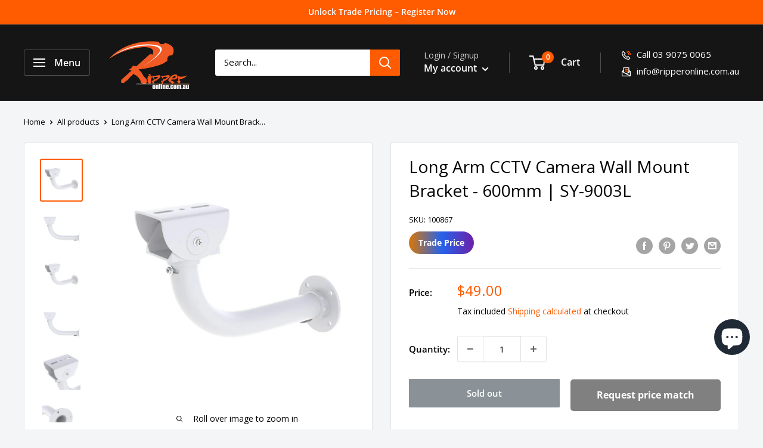

--- FILE ---
content_type: text/html; charset=utf-8
request_url: https://www.ripperonline.com.au/products/long-arm-cctv-camera-wall-mount-bracket-600mm
body_size: 99818
content:
<!doctype html>

<html class="no-js" lang="en">
  <link href="//www.ripperonline.com.au/cdn/shop/t/36/assets/ripper-widgets.css?v=57752155848756122841768534845" rel="stylesheet" type="text/css" media="all" />
  <head>
    <meta name="ahrefs-site-verification" content="04be3afb3a5450b196fc841309d773d810fe7be423deffb8b9d505fb62b03be8">
 
<meta charset="utf-8">
    <meta
      name="viewport"
      content="width=device-width, initial-scale=1.0, height=device-height, minimum-scale=1.0, maximum-scale=1.0"
    >
    <meta name="theme-color" content="#ff5b00"><title>Long Arm CCTV Camera Wall Mount Bracket - 600mm | Ripper Online
</title><meta name="description" content="Buy Long Arm CCTV Camera Wall Mount Bracket - 600mm. This long-arm CCTV bracket can be mounted on walls, ceilings, or outdoors. Its performance is reliable and long-lasting."><link rel="canonical" href="https://www.ripperonline.com.au/products/long-arm-cctv-camera-wall-mount-bracket-600mm"><link rel="shortcut icon" href="//www.ripperonline.com.au/cdn/shop/files/favicon_96x96.png?v=1644812910" type="image/png"><link rel="preload" as="style" href="//www.ripperonline.com.au/cdn/shop/t/36/assets/theme.css?v=105995404119622829521738669947">
    <link rel="preload" as="script" href="//www.ripperonline.com.au/cdn/shop/t/36/assets/theme.js?v=154612507394554301731738669947">
    <link rel="preconnect" href="https://cdn.shopify.com">
    <link rel="preconnect" href="https://fonts.shopifycdn.com">
    <link rel="dns-prefetch" href="https://productreviews.shopifycdn.com">
    <link rel="dns-prefetch" href="https://ajax.googleapis.com">
    <link rel="dns-prefetch" href="https://maps.googleapis.com">
    <link rel="dns-prefetch" href="https://maps.gstatic.com">

    <meta property="og:type" content="product">
  <meta property="og:title" content="Long Arm CCTV Camera Wall Mount Bracket - 600mm | SY-9003L"><meta property="og:image" content="http://www.ripperonline.com.au/cdn/shop/products/longarmcctvcamerabracket_1_3bdbb5af-88a9-4161-a2a7-e6d770d7b15c.jpg?v=1675225750">
    <meta property="og:image:secure_url" content="https://www.ripperonline.com.au/cdn/shop/products/longarmcctvcamerabracket_1_3bdbb5af-88a9-4161-a2a7-e6d770d7b15c.jpg?v=1675225750">
    <meta property="og:image:width" content="800">
    <meta property="og:image:height" content="800">
    
    
    
     
     
    
    
    
     
     <meta property="product:price:amount" content="49.00"> 

  <meta property="product:price:currency" content="AUD"> 

<meta property="og:description" content="Buy Long Arm CCTV Camera Wall Mount Bracket - 600mm. This long-arm CCTV bracket can be mounted on walls, ceilings, or outdoors. Its performance is reliable and long-lasting."><meta property="og:url" content="https://www.ripperonline.com.au/products/long-arm-cctv-camera-wall-mount-bracket-600mm">
<meta property="og:site_name" content="Ripper Online"><meta name="twitter:card" content="summary"><meta name="twitter:title" content="Long Arm CCTV Camera Wall Mount Bracket - 600mm | SY-9003L">
  <meta name="twitter:description" content="Long Arm CCTV Camera Wall Mount Bracket - 600mm | SY-9003L
This long-arm CCTV bracket is suitable for indoor, outdoor, wall, and ceiling mounting. It has a high-quality aluminum material that makes it durable and stable in performance. You can lose the screw to adjust the direction of the bracket.
Features


Aluminum Alloy: White paint, thick aluminum, stable and durable.

Adjustable: Universal clamp, can be adjusted from the screw.

Tilt: 90 Degrees

Rotate: 360 Degrees

Thicken Tube: 37mm tube diameter, 1.5mm thickness, the wire goes in the tube, bottom water outlet.

Stable Base: A round base with aluminum alloy make it easy and stable to install.
">
  <meta name="twitter:image" content="https://www.ripperonline.com.au/cdn/shop/products/longarmcctvcamerabracket_1_3bdbb5af-88a9-4161-a2a7-e6d770d7b15c_600x600_crop_center.jpg?v=1675225750">
    <link rel="preload" href="//www.ripperonline.com.au/cdn/fonts/open_sans/opensans_n4.c32e4d4eca5273f6d4ee95ddf54b5bbb75fc9b61.woff2" as="font" type="font/woff2" crossorigin><link rel="preload" href="//www.ripperonline.com.au/cdn/fonts/open_sans/opensans_n4.c32e4d4eca5273f6d4ee95ddf54b5bbb75fc9b61.woff2" as="font" type="font/woff2" crossorigin><style>
  @font-face {
  font-family: "Open Sans";
  font-weight: 400;
  font-style: normal;
  font-display: swap;
  src: url("//www.ripperonline.com.au/cdn/fonts/open_sans/opensans_n4.c32e4d4eca5273f6d4ee95ddf54b5bbb75fc9b61.woff2") format("woff2"),
       url("//www.ripperonline.com.au/cdn/fonts/open_sans/opensans_n4.5f3406f8d94162b37bfa232b486ac93ee892406d.woff") format("woff");
}

  @font-face {
  font-family: "Open Sans";
  font-weight: 400;
  font-style: normal;
  font-display: swap;
  src: url("//www.ripperonline.com.au/cdn/fonts/open_sans/opensans_n4.c32e4d4eca5273f6d4ee95ddf54b5bbb75fc9b61.woff2") format("woff2"),
       url("//www.ripperonline.com.au/cdn/fonts/open_sans/opensans_n4.5f3406f8d94162b37bfa232b486ac93ee892406d.woff") format("woff");
}

@font-face {
  font-family: "Open Sans";
  font-weight: 600;
  font-style: normal;
  font-display: swap;
  src: url("//www.ripperonline.com.au/cdn/fonts/open_sans/opensans_n6.15aeff3c913c3fe570c19cdfeed14ce10d09fb08.woff2") format("woff2"),
       url("//www.ripperonline.com.au/cdn/fonts/open_sans/opensans_n6.14bef14c75f8837a87f70ce22013cb146ee3e9f3.woff") format("woff");
}

@font-face {
  font-family: "Open Sans";
  font-weight: 400;
  font-style: italic;
  font-display: swap;
  src: url("//www.ripperonline.com.au/cdn/fonts/open_sans/opensans_i4.6f1d45f7a46916cc95c694aab32ecbf7509cbf33.woff2") format("woff2"),
       url("//www.ripperonline.com.au/cdn/fonts/open_sans/opensans_i4.4efaa52d5a57aa9a57c1556cc2b7465d18839daa.woff") format("woff");
}


  @font-face {
  font-family: "Open Sans";
  font-weight: 700;
  font-style: normal;
  font-display: swap;
  src: url("//www.ripperonline.com.au/cdn/fonts/open_sans/opensans_n7.a9393be1574ea8606c68f4441806b2711d0d13e4.woff2") format("woff2"),
       url("//www.ripperonline.com.au/cdn/fonts/open_sans/opensans_n7.7b8af34a6ebf52beb1a4c1d8c73ad6910ec2e553.woff") format("woff");
}

  @font-face {
  font-family: "Open Sans";
  font-weight: 400;
  font-style: italic;
  font-display: swap;
  src: url("//www.ripperonline.com.au/cdn/fonts/open_sans/opensans_i4.6f1d45f7a46916cc95c694aab32ecbf7509cbf33.woff2") format("woff2"),
       url("//www.ripperonline.com.au/cdn/fonts/open_sans/opensans_i4.4efaa52d5a57aa9a57c1556cc2b7465d18839daa.woff") format("woff");
}

  @font-face {
  font-family: "Open Sans";
  font-weight: 700;
  font-style: italic;
  font-display: swap;
  src: url("//www.ripperonline.com.au/cdn/fonts/open_sans/opensans_i7.916ced2e2ce15f7fcd95d196601a15e7b89ee9a4.woff2") format("woff2"),
       url("//www.ripperonline.com.au/cdn/fonts/open_sans/opensans_i7.99a9cff8c86ea65461de497ade3d515a98f8b32a.woff") format("woff");
}


  :root {
    --default-text-font-size : 15px;
    --base-text-font-size    : 15px;
    --heading-font-family    : "Open Sans", sans-serif;
    --heading-font-weight    : 400;
    --heading-font-style     : normal;
    --text-font-family       : "Open Sans", sans-serif;
    --text-font-weight       : 400;
    --text-font-style        : normal;
    --text-font-bolder-weight: 600;
    --text-link-decoration   : underline;

    --text-color               : #000000;
    --text-color-rgb           : 0, 0, 0;
    --heading-color            : #000000;
    --border-color             : #e1e3e4;
    --border-color-rgb         : 225, 227, 228;
    --form-border-color        : #d4d6d8;
    --accent-color             : #ff5b00;
    --accent-color-rgb         : 255, 91, 0;
    --link-color               : #ff5b00;
    --link-color-hover         : #b34000;
    --background               : #f3f5f6;
    --secondary-background     : #ffffff;
    --secondary-background-rgb : 255, 255, 255;
    --accent-background        : rgba(255, 91, 0, 0.08);

    --input-background: #ffffff;

    --error-color       : #ff0000;
    --error-background  : rgba(255, 0, 0, 0.07);
    --success-color     : #00aa00;
    --success-background: rgba(0, 170, 0, 0.11);

    --primary-button-background      : #ff5b00;
    --primary-button-background-rgb  : 255, 91, 0;
    --primary-button-text-color      : #ffffff;
    --secondary-button-background    : #000000;
    --secondary-button-background-rgb: 0, 0, 0;
    --secondary-button-text-color    : #ffffff;

    --header-background      : #151515;
    --header-text-color      : #ffffff;
    --header-light-text-color: #d4d4d4;
    --header-border-color    : rgba(212, 212, 212, 0.3);
    --header-accent-color    : #ff5b00;

    --footer-background-color:    #151515;
    --footer-heading-text-color:  #ffffff;
    --footer-body-text-color:     #d4d4d4;
    --footer-body-text-color-rgb: 212, 212, 212;
    --footer-accent-color:        #ff5b00;
    --footer-accent-color-rgb:    255, 91, 0;
    --footer-border:              none;
    
    --flickity-arrow-color: #abb1b4;--product-on-sale-accent           : #ee0000;
    --product-on-sale-accent-rgb       : 238, 0, 0;
    --product-on-sale-color            : #ffffff;
    --product-in-stock-color           : #008a00;
    --product-low-stock-color          : #ee0000;
    --product-sold-out-color           : #8a9297;
    --product-custom-label-1-background: #008a00;
    --product-custom-label-1-color     : #ffffff;
    --product-custom-label-2-background: #00a500;
    --product-custom-label-2-color     : #ffffff;
    --product-review-star-color        : #ffbd00;

    --mobile-container-gutter : 20px;
    --desktop-container-gutter: 40px;

    /* Shopify related variables */
    --payment-terms-background-color: #f3f5f6;
  }
</style>

<script>
  // IE11 does not have support for CSS variables, so we have to polyfill them
  if (!(((window || {}).CSS || {}).supports && window.CSS.supports('(--a: 0)'))) {
    const script = document.createElement('script');
    script.type = 'text/javascript';
    script.src = 'https://cdn.jsdelivr.net/npm/css-vars-ponyfill@2';
    script.onload = function() {
      cssVars({});
    };

    document.getElementsByTagName('head')[0].appendChild(script);
  }
</script>


    
    
    <script>window.performance && window.performance.mark && window.performance.mark('shopify.content_for_header.start');</script><meta name="google-site-verification" content="aNTKSCyLQd5C-aGAnmhtbSiZZ4a-FF7PxOVTdgG_V2Q">
<meta name="facebook-domain-verification" content="l3311ya08exz2vqdy9kpzpm5ifd22h">
<meta name="google-site-verification" content="-uxbSLr7mpXcRWIlbIcTyMBnd_CFPoDWW5nmU8lrirc">
<meta name="google-site-verification" content="aNTKSCyLQd5C-aGAnmhtbSiZZ4a-FF7PxOVTdgG_V2Q">
<meta name="facebook-domain-verification" content="2oe98ijtxihkt4mvz42id487amkrve">
<meta id="shopify-digital-wallet" name="shopify-digital-wallet" content="/48113385633/digital_wallets/dialog">
<meta name="shopify-checkout-api-token" content="560c9cd3fdc9f11ed5f09ee9e74c5a50">
<meta id="in-context-paypal-metadata" data-shop-id="48113385633" data-venmo-supported="false" data-environment="production" data-locale="en_US" data-paypal-v4="true" data-currency="AUD">
<link rel="alternate" type="application/json+oembed" href="https://www.ripperonline.com.au/products/long-arm-cctv-camera-wall-mount-bracket-600mm.oembed">
<script async="async" src="/checkouts/internal/preloads.js?locale=en-AU"></script>
<link rel="preconnect" href="https://shop.app" crossorigin="anonymous">
<script async="async" src="https://shop.app/checkouts/internal/preloads.js?locale=en-AU&shop_id=48113385633" crossorigin="anonymous"></script>
<script id="apple-pay-shop-capabilities" type="application/json">{"shopId":48113385633,"countryCode":"AU","currencyCode":"AUD","merchantCapabilities":["supports3DS"],"merchantId":"gid:\/\/shopify\/Shop\/48113385633","merchantName":"Ripper Online","requiredBillingContactFields":["postalAddress","email","phone"],"requiredShippingContactFields":["postalAddress","email","phone"],"shippingType":"shipping","supportedNetworks":["visa","masterCard","amex","jcb"],"total":{"type":"pending","label":"Ripper Online","amount":"1.00"},"shopifyPaymentsEnabled":true,"supportsSubscriptions":true}</script>
<script id="shopify-features" type="application/json">{"accessToken":"560c9cd3fdc9f11ed5f09ee9e74c5a50","betas":["rich-media-storefront-analytics"],"domain":"www.ripperonline.com.au","predictiveSearch":true,"shopId":48113385633,"locale":"en"}</script>
<script>var Shopify = Shopify || {};
Shopify.shop = "ripper-online.myshopify.com";
Shopify.locale = "en";
Shopify.currency = {"active":"AUD","rate":"1.0"};
Shopify.country = "AU";
Shopify.theme = {"name":"Copy of LIVE 4. Feb | custom WPD","id":138160079009,"schema_name":"Warehouse","schema_version":"4.2.2","theme_store_id":871,"role":"main"};
Shopify.theme.handle = "null";
Shopify.theme.style = {"id":null,"handle":null};
Shopify.cdnHost = "www.ripperonline.com.au/cdn";
Shopify.routes = Shopify.routes || {};
Shopify.routes.root = "/";</script>
<script type="module">!function(o){(o.Shopify=o.Shopify||{}).modules=!0}(window);</script>
<script>!function(o){function n(){var o=[];function n(){o.push(Array.prototype.slice.apply(arguments))}return n.q=o,n}var t=o.Shopify=o.Shopify||{};t.loadFeatures=n(),t.autoloadFeatures=n()}(window);</script>
<script>
  window.ShopifyPay = window.ShopifyPay || {};
  window.ShopifyPay.apiHost = "shop.app\/pay";
  window.ShopifyPay.redirectState = null;
</script>
<script id="shop-js-analytics" type="application/json">{"pageType":"product"}</script>
<script defer="defer" async type="module" src="//www.ripperonline.com.au/cdn/shopifycloud/shop-js/modules/v2/client.init-shop-cart-sync_BN7fPSNr.en.esm.js"></script>
<script defer="defer" async type="module" src="//www.ripperonline.com.au/cdn/shopifycloud/shop-js/modules/v2/chunk.common_Cbph3Kss.esm.js"></script>
<script defer="defer" async type="module" src="//www.ripperonline.com.au/cdn/shopifycloud/shop-js/modules/v2/chunk.modal_DKumMAJ1.esm.js"></script>
<script type="module">
  await import("//www.ripperonline.com.au/cdn/shopifycloud/shop-js/modules/v2/client.init-shop-cart-sync_BN7fPSNr.en.esm.js");
await import("//www.ripperonline.com.au/cdn/shopifycloud/shop-js/modules/v2/chunk.common_Cbph3Kss.esm.js");
await import("//www.ripperonline.com.au/cdn/shopifycloud/shop-js/modules/v2/chunk.modal_DKumMAJ1.esm.js");

  window.Shopify.SignInWithShop?.initShopCartSync?.({"fedCMEnabled":true,"windoidEnabled":true});

</script>
<script>
  window.Shopify = window.Shopify || {};
  if (!window.Shopify.featureAssets) window.Shopify.featureAssets = {};
  window.Shopify.featureAssets['shop-js'] = {"shop-cart-sync":["modules/v2/client.shop-cart-sync_CJVUk8Jm.en.esm.js","modules/v2/chunk.common_Cbph3Kss.esm.js","modules/v2/chunk.modal_DKumMAJ1.esm.js"],"init-fed-cm":["modules/v2/client.init-fed-cm_7Fvt41F4.en.esm.js","modules/v2/chunk.common_Cbph3Kss.esm.js","modules/v2/chunk.modal_DKumMAJ1.esm.js"],"init-shop-email-lookup-coordinator":["modules/v2/client.init-shop-email-lookup-coordinator_Cc088_bR.en.esm.js","modules/v2/chunk.common_Cbph3Kss.esm.js","modules/v2/chunk.modal_DKumMAJ1.esm.js"],"init-windoid":["modules/v2/client.init-windoid_hPopwJRj.en.esm.js","modules/v2/chunk.common_Cbph3Kss.esm.js","modules/v2/chunk.modal_DKumMAJ1.esm.js"],"shop-button":["modules/v2/client.shop-button_B0jaPSNF.en.esm.js","modules/v2/chunk.common_Cbph3Kss.esm.js","modules/v2/chunk.modal_DKumMAJ1.esm.js"],"shop-cash-offers":["modules/v2/client.shop-cash-offers_DPIskqss.en.esm.js","modules/v2/chunk.common_Cbph3Kss.esm.js","modules/v2/chunk.modal_DKumMAJ1.esm.js"],"shop-toast-manager":["modules/v2/client.shop-toast-manager_CK7RT69O.en.esm.js","modules/v2/chunk.common_Cbph3Kss.esm.js","modules/v2/chunk.modal_DKumMAJ1.esm.js"],"init-shop-cart-sync":["modules/v2/client.init-shop-cart-sync_BN7fPSNr.en.esm.js","modules/v2/chunk.common_Cbph3Kss.esm.js","modules/v2/chunk.modal_DKumMAJ1.esm.js"],"init-customer-accounts-sign-up":["modules/v2/client.init-customer-accounts-sign-up_CfPf4CXf.en.esm.js","modules/v2/client.shop-login-button_DeIztwXF.en.esm.js","modules/v2/chunk.common_Cbph3Kss.esm.js","modules/v2/chunk.modal_DKumMAJ1.esm.js"],"pay-button":["modules/v2/client.pay-button_CgIwFSYN.en.esm.js","modules/v2/chunk.common_Cbph3Kss.esm.js","modules/v2/chunk.modal_DKumMAJ1.esm.js"],"init-customer-accounts":["modules/v2/client.init-customer-accounts_DQ3x16JI.en.esm.js","modules/v2/client.shop-login-button_DeIztwXF.en.esm.js","modules/v2/chunk.common_Cbph3Kss.esm.js","modules/v2/chunk.modal_DKumMAJ1.esm.js"],"avatar":["modules/v2/client.avatar_BTnouDA3.en.esm.js"],"init-shop-for-new-customer-accounts":["modules/v2/client.init-shop-for-new-customer-accounts_CsZy_esa.en.esm.js","modules/v2/client.shop-login-button_DeIztwXF.en.esm.js","modules/v2/chunk.common_Cbph3Kss.esm.js","modules/v2/chunk.modal_DKumMAJ1.esm.js"],"shop-follow-button":["modules/v2/client.shop-follow-button_BRMJjgGd.en.esm.js","modules/v2/chunk.common_Cbph3Kss.esm.js","modules/v2/chunk.modal_DKumMAJ1.esm.js"],"checkout-modal":["modules/v2/client.checkout-modal_B9Drz_yf.en.esm.js","modules/v2/chunk.common_Cbph3Kss.esm.js","modules/v2/chunk.modal_DKumMAJ1.esm.js"],"shop-login-button":["modules/v2/client.shop-login-button_DeIztwXF.en.esm.js","modules/v2/chunk.common_Cbph3Kss.esm.js","modules/v2/chunk.modal_DKumMAJ1.esm.js"],"lead-capture":["modules/v2/client.lead-capture_DXYzFM3R.en.esm.js","modules/v2/chunk.common_Cbph3Kss.esm.js","modules/v2/chunk.modal_DKumMAJ1.esm.js"],"shop-login":["modules/v2/client.shop-login_CA5pJqmO.en.esm.js","modules/v2/chunk.common_Cbph3Kss.esm.js","modules/v2/chunk.modal_DKumMAJ1.esm.js"],"payment-terms":["modules/v2/client.payment-terms_BxzfvcZJ.en.esm.js","modules/v2/chunk.common_Cbph3Kss.esm.js","modules/v2/chunk.modal_DKumMAJ1.esm.js"]};
</script>
<script>(function() {
  var isLoaded = false;
  function asyncLoad() {
    if (isLoaded) return;
    isLoaded = true;
    var urls = ["https:\/\/cdn.tmnls.reputon.com\/assets\/widget.js?shop=ripper-online.myshopify.com","https:\/\/upsellhero.syncu.be\/js\/init.min.js?c=1646284524031\u0026t=1646284524031\u0026shop=ripper-online.myshopify.com","https:\/\/cdn.shopify.com\/s\/files\/1\/0481\/1338\/5633\/t\/12\/assets\/loy_48113385633.js?v=1657766965\u0026shop=ripper-online.myshopify.com","https:\/\/cdn.ordersify.com\/sdk\/v2\/ordersify-shopify.min.js?shop=ripper-online.myshopify.com","https:\/\/sales-pop.carecart.io\/lib\/salesnotifier.js?shop=ripper-online.myshopify.com"];
    for (var i = 0; i < urls.length; i++) {
      var s = document.createElement('script');
      s.type = 'text/javascript';
      s.async = true;
      s.src = urls[i];
      var x = document.getElementsByTagName('script')[0];
      x.parentNode.insertBefore(s, x);
    }
  };
  if(window.attachEvent) {
    window.attachEvent('onload', asyncLoad);
  } else {
    window.addEventListener('load', asyncLoad, false);
  }
})();</script>
<script id="__st">var __st={"a":48113385633,"offset":39600,"reqid":"36b630a1-1781-45b1-a504-861fb4e9291d-1769868695","pageurl":"www.ripperonline.com.au\/products\/long-arm-cctv-camera-wall-mount-bracket-600mm","u":"c6802f7d21ad","p":"product","rtyp":"product","rid":7648771014817};</script>
<script>window.ShopifyPaypalV4VisibilityTracking = true;</script>
<script id="captcha-bootstrap">!function(){'use strict';const t='contact',e='account',n='new_comment',o=[[t,t],['blogs',n],['comments',n],[t,'customer']],c=[[e,'customer_login'],[e,'guest_login'],[e,'recover_customer_password'],[e,'create_customer']],r=t=>t.map((([t,e])=>`form[action*='/${t}']:not([data-nocaptcha='true']) input[name='form_type'][value='${e}']`)).join(','),a=t=>()=>t?[...document.querySelectorAll(t)].map((t=>t.form)):[];function s(){const t=[...o],e=r(t);return a(e)}const i='password',u='form_key',d=['recaptcha-v3-token','g-recaptcha-response','h-captcha-response',i],f=()=>{try{return window.sessionStorage}catch{return}},m='__shopify_v',_=t=>t.elements[u];function p(t,e,n=!1){try{const o=window.sessionStorage,c=JSON.parse(o.getItem(e)),{data:r}=function(t){const{data:e,action:n}=t;return t[m]||n?{data:e,action:n}:{data:t,action:n}}(c);for(const[e,n]of Object.entries(r))t.elements[e]&&(t.elements[e].value=n);n&&o.removeItem(e)}catch(o){console.error('form repopulation failed',{error:o})}}const l='form_type',E='cptcha';function T(t){t.dataset[E]=!0}const w=window,h=w.document,L='Shopify',v='ce_forms',y='captcha';let A=!1;((t,e)=>{const n=(g='f06e6c50-85a8-45c8-87d0-21a2b65856fe',I='https://cdn.shopify.com/shopifycloud/storefront-forms-hcaptcha/ce_storefront_forms_captcha_hcaptcha.v1.5.2.iife.js',D={infoText:'Protected by hCaptcha',privacyText:'Privacy',termsText:'Terms'},(t,e,n)=>{const o=w[L][v],c=o.bindForm;if(c)return c(t,g,e,D).then(n);var r;o.q.push([[t,g,e,D],n]),r=I,A||(h.body.append(Object.assign(h.createElement('script'),{id:'captcha-provider',async:!0,src:r})),A=!0)});var g,I,D;w[L]=w[L]||{},w[L][v]=w[L][v]||{},w[L][v].q=[],w[L][y]=w[L][y]||{},w[L][y].protect=function(t,e){n(t,void 0,e),T(t)},Object.freeze(w[L][y]),function(t,e,n,w,h,L){const[v,y,A,g]=function(t,e,n){const i=e?o:[],u=t?c:[],d=[...i,...u],f=r(d),m=r(i),_=r(d.filter((([t,e])=>n.includes(e))));return[a(f),a(m),a(_),s()]}(w,h,L),I=t=>{const e=t.target;return e instanceof HTMLFormElement?e:e&&e.form},D=t=>v().includes(t);t.addEventListener('submit',(t=>{const e=I(t);if(!e)return;const n=D(e)&&!e.dataset.hcaptchaBound&&!e.dataset.recaptchaBound,o=_(e),c=g().includes(e)&&(!o||!o.value);(n||c)&&t.preventDefault(),c&&!n&&(function(t){try{if(!f())return;!function(t){const e=f();if(!e)return;const n=_(t);if(!n)return;const o=n.value;o&&e.removeItem(o)}(t);const e=Array.from(Array(32),(()=>Math.random().toString(36)[2])).join('');!function(t,e){_(t)||t.append(Object.assign(document.createElement('input'),{type:'hidden',name:u})),t.elements[u].value=e}(t,e),function(t,e){const n=f();if(!n)return;const o=[...t.querySelectorAll(`input[type='${i}']`)].map((({name:t})=>t)),c=[...d,...o],r={};for(const[a,s]of new FormData(t).entries())c.includes(a)||(r[a]=s);n.setItem(e,JSON.stringify({[m]:1,action:t.action,data:r}))}(t,e)}catch(e){console.error('failed to persist form',e)}}(e),e.submit())}));const S=(t,e)=>{t&&!t.dataset[E]&&(n(t,e.some((e=>e===t))),T(t))};for(const o of['focusin','change'])t.addEventListener(o,(t=>{const e=I(t);D(e)&&S(e,y())}));const B=e.get('form_key'),M=e.get(l),P=B&&M;t.addEventListener('DOMContentLoaded',(()=>{const t=y();if(P)for(const e of t)e.elements[l].value===M&&p(e,B);[...new Set([...A(),...v().filter((t=>'true'===t.dataset.shopifyCaptcha))])].forEach((e=>S(e,t)))}))}(h,new URLSearchParams(w.location.search),n,t,e,['guest_login'])})(!0,!0)}();</script>
<script integrity="sha256-4kQ18oKyAcykRKYeNunJcIwy7WH5gtpwJnB7kiuLZ1E=" data-source-attribution="shopify.loadfeatures" defer="defer" src="//www.ripperonline.com.au/cdn/shopifycloud/storefront/assets/storefront/load_feature-a0a9edcb.js" crossorigin="anonymous"></script>
<script crossorigin="anonymous" defer="defer" src="//www.ripperonline.com.au/cdn/shopifycloud/storefront/assets/shopify_pay/storefront-65b4c6d7.js?v=20250812"></script>
<script data-source-attribution="shopify.dynamic_checkout.dynamic.init">var Shopify=Shopify||{};Shopify.PaymentButton=Shopify.PaymentButton||{isStorefrontPortableWallets:!0,init:function(){window.Shopify.PaymentButton.init=function(){};var t=document.createElement("script");t.src="https://www.ripperonline.com.au/cdn/shopifycloud/portable-wallets/latest/portable-wallets.en.js",t.type="module",document.head.appendChild(t)}};
</script>
<script data-source-attribution="shopify.dynamic_checkout.buyer_consent">
  function portableWalletsHideBuyerConsent(e){var t=document.getElementById("shopify-buyer-consent"),n=document.getElementById("shopify-subscription-policy-button");t&&n&&(t.classList.add("hidden"),t.setAttribute("aria-hidden","true"),n.removeEventListener("click",e))}function portableWalletsShowBuyerConsent(e){var t=document.getElementById("shopify-buyer-consent"),n=document.getElementById("shopify-subscription-policy-button");t&&n&&(t.classList.remove("hidden"),t.removeAttribute("aria-hidden"),n.addEventListener("click",e))}window.Shopify?.PaymentButton&&(window.Shopify.PaymentButton.hideBuyerConsent=portableWalletsHideBuyerConsent,window.Shopify.PaymentButton.showBuyerConsent=portableWalletsShowBuyerConsent);
</script>
<script>
  function portableWalletsCleanup(e){e&&e.src&&console.error("Failed to load portable wallets script "+e.src);var t=document.querySelectorAll("shopify-accelerated-checkout .shopify-payment-button__skeleton, shopify-accelerated-checkout-cart .wallet-cart-button__skeleton"),e=document.getElementById("shopify-buyer-consent");for(let e=0;e<t.length;e++)t[e].remove();e&&e.remove()}function portableWalletsNotLoadedAsModule(e){e instanceof ErrorEvent&&"string"==typeof e.message&&e.message.includes("import.meta")&&"string"==typeof e.filename&&e.filename.includes("portable-wallets")&&(window.removeEventListener("error",portableWalletsNotLoadedAsModule),window.Shopify.PaymentButton.failedToLoad=e,"loading"===document.readyState?document.addEventListener("DOMContentLoaded",window.Shopify.PaymentButton.init):window.Shopify.PaymentButton.init())}window.addEventListener("error",portableWalletsNotLoadedAsModule);
</script>

<script type="module" src="https://www.ripperonline.com.au/cdn/shopifycloud/portable-wallets/latest/portable-wallets.en.js" onError="portableWalletsCleanup(this)" crossorigin="anonymous"></script>
<script nomodule>
  document.addEventListener("DOMContentLoaded", portableWalletsCleanup);
</script>

<link id="shopify-accelerated-checkout-styles" rel="stylesheet" media="screen" href="https://www.ripperonline.com.au/cdn/shopifycloud/portable-wallets/latest/accelerated-checkout-backwards-compat.css" crossorigin="anonymous">
<style id="shopify-accelerated-checkout-cart">
        #shopify-buyer-consent {
  margin-top: 1em;
  display: inline-block;
  width: 100%;
}

#shopify-buyer-consent.hidden {
  display: none;
}

#shopify-subscription-policy-button {
  background: none;
  border: none;
  padding: 0;
  text-decoration: underline;
  font-size: inherit;
  cursor: pointer;
}

#shopify-subscription-policy-button::before {
  box-shadow: none;
}

      </style>

<script>window.performance && window.performance.mark && window.performance.mark('shopify.content_for_header.end');</script>

    <link rel="stylesheet" href="//www.ripperonline.com.au/cdn/shop/t/36/assets/theme.css?v=105995404119622829521738669947">

    
  <script type="application/ld+json">
  {
    "@context": "https://schema.org",
    "@type": "Product",
    "productID": 7648771014817,
    "offers": [{
          "@type": "Offer",
          "name": "Default Title",
          "availability":"https://schema.org/OutOfStock",
          
    
    
    
     
     "price": 49.0, 

          "priceCurrency": "AUD",
          "priceValidUntil": "2026-02-11","sku": "100867",
          "url": "/products/long-arm-cctv-camera-wall-mount-bracket-600mm?variant=42860209307809"
        }
],"aggregateRating": {
        "@type": "AggregateRating",
        "ratingValue": "5.0",
        "reviewCount": "1",
        "worstRating": "1.0",
        "bestRating": "5.0"
      },"brand": {
      "@type": "Brand",
      "name": "Unbranded"
    },
    "name": "Long Arm CCTV Camera Wall Mount Bracket - 600mm | SY-9003L",
    "description": "Long Arm CCTV Camera Wall Mount Bracket - 600mm | SY-9003L\nThis long-arm CCTV bracket is suitable for indoor, outdoor, wall, and ceiling mounting. It has a high-quality aluminum material that makes it durable and stable in performance. You can lose the screw to adjust the direction of the bracket.\nFeatures\n\n\nAluminum Alloy: White paint, thick aluminum, stable and durable.\n\nAdjustable: Universal clamp, can be adjusted from the screw.\n\nTilt: 90 Degrees\n\nRotate: 360 Degrees\n\nThicken Tube: 37mm tube diameter, 1.5mm thickness, the wire goes in the tube, bottom water outlet.\n\nStable Base: A round base with aluminum alloy make it easy and stable to install.\n",
    "category": "Bracket",
    "url": "/products/long-arm-cctv-camera-wall-mount-bracket-600mm",
    "sku": "100867",
    "image": {
      "@type": "ImageObject",
      "url": "https://www.ripperonline.com.au/cdn/shop/products/longarmcctvcamerabracket_1_3bdbb5af-88a9-4161-a2a7-e6d770d7b15c.jpg?v=1675225750&width=1024",
      "image": "https://www.ripperonline.com.au/cdn/shop/products/longarmcctvcamerabracket_1_3bdbb5af-88a9-4161-a2a7-e6d770d7b15c.jpg?v=1675225750&width=1024",
      "name": "600mm Long Arm CCTV Camera Wall Mount Bracket",
      "width": "1024",
      "height": "1024"
    }
  }
  </script>



  <script type="application/ld+json">
  {
    "@context": "https://schema.org",
    "@type": "BreadcrumbList",
  "itemListElement": [{
      "@type": "ListItem",
      "position": 1,
      "name": "Home",
      "item": "https://www.ripperonline.com.au"
    },{
          "@type": "ListItem",
          "position": 2,
          "name": "Long Arm CCTV Camera Wall Mount Bracket - 600mm | SY-9003L",
          "item": "https://www.ripperonline.com.au/products/long-arm-cctv-camera-wall-mount-bracket-600mm"
        }]
  }
  </script>



    <script>
      // This allows to expose several variables to the global scope, to be used in scripts
      window.theme = {
        pageType: "product",
        cartCount: 0,
        moneyFormat: "\u003cspan hidewlm\u003e${{amount}}\u003c\/span\u003e",
        moneyWithCurrencyFormat: "\u003cspan hidewlm\u003e${{amount}} AUD\u003c\/span\u003e",
        currencyCodeEnabled: false,
        showDiscount: true,
        discountMode: "saving",
        cartType: "drawer"
      };

      window.routes = {
        rootUrl: "\/",
        rootUrlWithoutSlash: '',
        cartUrl: "\/cart",
        cartAddUrl: "\/cart\/add",
        cartChangeUrl: "\/cart\/change",
        searchUrl: "\/search",
        productRecommendationsUrl: "\/recommendations\/products"
      };

      window.languages = {
        productRegularPrice: "Regular price",
        productSalePrice: "Sale price",
        collectionOnSaleLabel: "Save {{savings}}",
        productFormUnavailable: "Unavailable",
        productFormAddToCart: "Add to cart",
        productFormPreOrder: "Pre-order",
        productFormSoldOut: "Sold out",
        productAdded: "Product has been added to your cart",
        productAddedShort: "Added!",
        shippingEstimatorNoResults: "No shipping could be found for your address.",
        shippingEstimatorOneResult: "There is one shipping rate for your address:",
        shippingEstimatorMultipleResults: "There are {{count}} shipping rates for your address:",
        shippingEstimatorErrors: "There are some errors:"
      };

      document.documentElement.className = document.documentElement.className.replace('no-js', 'js');
    </script><script src="//www.ripperonline.com.au/cdn/shop/t/36/assets/theme.js?v=154612507394554301731738669947" defer></script>
    <script src="//www.ripperonline.com.au/cdn/shop/t/36/assets/custom.js?v=102476495355921946141738669947" defer></script><script>
        (function () {
          window.onpageshow = function() {
            // We force re-freshing the cart content onpageshow, as most browsers will serve a cache copy when hitting the
            // back button, which cause staled data
            document.documentElement.dispatchEvent(new CustomEvent('cart:refresh', {
              bubbles: true,
              detail: {scrollToTop: false}
            }));
          };
        })();
      </script>
    <script src="https://cdnjs.cloudflare.com/ajax/libs/handlebars.js/4.0.12/handlebars.min.js"></script>

    <script src="//www.ripperonline.com.au/cdn/shop/t/36/assets/bss-file-configdata.js?v=21406595284991960191738669947" type="text/javascript"></script> <script src="//www.ripperonline.com.au/cdn/shop/t/36/assets/bss-file-configdata-banner.js?v=151034973688681356691738669947" type="text/javascript"></script> <script src="//www.ripperonline.com.au/cdn/shop/t/36/assets/bss-file-configdata-popup.js?v=173992696638277510541738669947" type="text/javascript"></script><script>
                if (typeof BSS_PL == 'undefined') {
                    var BSS_PL = {};
                }
                var bssPlApiServer = "https://product-labels-pro.bsscommerce.com";
                BSS_PL.customerTags = 'null';
                BSS_PL.customerId = 'null';
                BSS_PL.configData = configDatas;
                BSS_PL.configDataBanner = configDataBanners ? configDataBanners : [];
                BSS_PL.configDataPopup = configDataPopups ? configDataPopups : [];
                BSS_PL.storeId = 16653;
                BSS_PL.currentPlan = "free";
                BSS_PL.storeIdCustomOld = "10678";
                BSS_PL.storeIdOldWIthPriority = "12200";
                BSS_PL.apiServerProduction = "https://product-labels-pro.bsscommerce.com";
                
                BSS_PL.integration = {"laiReview":{"status":0,"config":[]}}
                </script>
            <style>
.homepage-slideshow .slick-slide .bss_pl_img {
    visibility: hidden !important;
}
</style>
<script>
function bssFixSupportAppendHtmlLabel($, BSS_PL, parent, page, htmlLabel) {
  let appended = false;
  if (page == 'products' && $(parent).hasClass('aspect-ratio')) {
    let parent2 = $(parent)
      .closest('.flickity-slider')
      .find('.product-gallery__carousel-item')
      .find('.product-gallery__size-limiter');
    if (parent2.length && !parent2.find('.bss_pl_img').length) {
      parent2.prepend(htmlLabel);
      appended = true;
    }
  }
  return appended;
}
</script>
    <script async src="https://www.googletagmanager.com/gtag/js?id=G-9VBQYSXYS6"></script>
    <script>
      window.dataLayer = window.dataLayer || [];
      function gtag(){dataLayer.push(arguments);}
      gtag('js', new Date());

      gtag('config', 'G-SQMR7G9V68');
    </script>

    <!-- Google Tag Manager -->
    <script>
      (function(w,d,s,l,i){w[l]=w[l]||[];w[l].push({'gtm.start':
      new Date().getTime(),event:'gtm.js'});var f=d.getElementsByTagName(s)[0],
      j=d.createElement(s),dl=l!='dataLayer'?'&l='+l:'';j.async=true;j.src=
      'https://www.googletagmanager.com/gtm.js?id='+i+dl;f.parentNode.insertBefore(j,f);
      })(window,document,'script','dataLayer','GTM-N7B8BD8');
    </script>
    <!-- End Google Tag Manager -->

    <!-- start of javascript code to nofollow external links -->
    <script type="text/javascript">
      function myFunction() {
      var x = document.getElementsByTagName("a");
      var i;
      for (i = 0; i < x.length; i++) {
      if (location.hostname!=x[i].hostname){
      x[i].rel = "nofollow";
      x[i].target = "_blank";
      x[i].title = "Click to open in new window";
      }}}
      mft=setTimeout("myFunction()",0);
      function LoadEvent(func){
      var oldonload = window.onload;
      if (typeof window.onload != 'function'){
      window.onload = func;
      }
      else{
      window.onload = function()
      {
      if(oldonload)
      {oldonload();}
      func();}}}
      LoadEvent(function(){
      myFunction();
      });
    </script>
    <!-- end of javascript code to nofollow external links -->

    <!-- - Noindexing pagination pages: - -->

    
  
       






        <!-- BEGIN app block: shopify://apps/boostpop-popups-banners/blocks/app-embed/8b4a8c56-21b5-437e-95f9-cd5dc65ceb49 --><script>
    // Create app element in main document for widget to render to
    function createAppElement() {
        var appDiv = document.createElement('div');
        appDiv.id = 'boost-pop-container';
        appDiv.style = 'display: block !important';

        document.body.appendChild(appDiv);
    }

    // Load widget script and move to Shadow DOM after load
    function loadWidgetScript() {
        var script = document.createElement('script');

        script.src = 'https://cdn.shopify.com/extensions/019bc7a2-55ac-7a12-89a5-64876df14eba/boost-pop-up-21/assets/ap.min.js';
        script.async = true;

        document.head.appendChild(script);
    }

    function initializeApp() {
        createAppElement();
        loadWidgetScript();
    }

    // Execute immediately if DOM is already loaded, otherwise wait for DOMContentLoaded
    if (document.readyState === 'loading') {
        document.addEventListener('DOMContentLoaded', initializeApp);
    } else {
        initializeApp();
    }
</script>

<script src="https://cdn.shopify.com/extensions/019bc7a2-55ac-7a12-89a5-64876df14eba/boost-pop-up-21/assets/polyfill.min.js" async></script>
<script src="https://cdn.shopify.com/extensions/019bc7a2-55ac-7a12-89a5-64876df14eba/boost-pop-up-21/assets/maska.js" async></script>

<script>
    // Function to make IE9+ support forEach:
    if (window.NodeList && !NodeList.prototype.forEach) {
        NodeList.prototype.forEach = Array.prototype.forEach;
    }
</script>

<!-- END app block --><!-- BEGIN app block: shopify://apps/ta-labels-badges/blocks/bss-pl-config-data/91bfe765-b604-49a1-805e-3599fa600b24 --><script
    id='bss-pl-config-data'
>
	let TAE_StoreId = "16653";
	if (typeof BSS_PL == 'undefined' || TAE_StoreId !== "") {
  		var BSS_PL = {};
		BSS_PL.storeId = 16653;
		BSS_PL.currentPlan = "free";
		BSS_PL.apiServerProduction = "https://product-labels.tech-arms.io";
		BSS_PL.publicAccessToken = "70ddaf8d52e391ad755dd034d7fc6acd";
		BSS_PL.customerTags = "null";
		BSS_PL.customerId = "null";
		BSS_PL.storeIdCustomOld = 10678;
		BSS_PL.storeIdOldWIthPriority = 12200;
		BSS_PL.storeIdOptimizeAppendLabel = 59637
		BSS_PL.optimizeCodeIds = null; 
		BSS_PL.extendedFeatureIds = null;
		BSS_PL.integration = {"laiReview":{"status":0,"config":[]}};
		BSS_PL.settingsData  = {};
		BSS_PL.configProductMetafields = [];
		BSS_PL.configVariantMetafields = [];
		
		BSS_PL.configData = [].concat({"id":157639,"name":"Sale Tag","priority":0,"enable_priority":0,"enable":1,"pages":"1,2,3,4,7","related_product_tag":null,"first_image_tags":null,"img_url":"label_shopify_2-28.png","public_img_url":"https://cdn.shopify.com/s/files/1/0481/1338/5633/files/label_shopify_2-28.png?v=1750922255","position":2,"apply":null,"product_type":0,"exclude_products":6,"collection_image_type":0,"product":"8135585300641,6903111221409,8135585267873,5665448362145,7762883051681,8135585202337,5675337285793,5923172745377,5766281199777,5766289391777,8135585333409,7273271754913,7647668175009,7647636488353,8135723810977,7409444913313,7098867515553,8059506131105,7325930979489,7325941661857","variant":"","collection":"","exclude_product_ids":"","collection_image":"","inventory":0,"tags":"","excludeTags":"","vendors":"","from_price":null,"to_price":null,"domain_id":16653,"locations":"","enable_allowed_countries":false,"locales":"","enable_allowed_locales":false,"enable_visibility_date":false,"from_date":null,"to_date":null,"enable_discount_range":false,"discount_type":1,"discount_from":null,"discount_to":null,"label_text":"New%20arrival","label_text_color":"#ffffff","label_text_background_color":{"type":"hex","value":"#ff7f50ff"},"label_text_font_size":12,"label_text_no_image":1,"label_text_in_stock":"In Stock","label_text_out_stock":"Sold out","label_shadow":{"blur":0,"h_offset":0,"v_offset":0},"label_opacity":100,"topBottom_padding":4,"border_radius":"0px 0px 0px 0px","border_style":"none","border_size":"0","border_color":"#000000","label_shadow_color":"#808080","label_text_style":0,"label_text_font_family":null,"label_text_font_url":null,"customer_label_preview_image":"https://cdn.shopify.com/s/files/1/0481/1338/5633/files/NBNtags.jpg?v=1712292968","label_preview_image":"https://cdn.shopify.com/s/files/1/0481/1338/5633/files/5_3c46991a-c225-477d-8682-0aacacf7b97c.jpg?v=1726539349","label_text_enable":0,"customer_tags":"","exclude_customer_tags":"","customer_type":"allcustomers","exclude_customers":"all_customer_tags","label_on_image":"2","label_type":1,"badge_type":0,"custom_selector":null,"margin":{"type":"px","value":{"top":0,"left":0,"right":0,"bottom":0}},"mobile_margin":{"type":"px","value":{"top":0,"left":0,"right":0,"bottom":0}},"margin_top":0,"margin_bottom":0,"mobile_height_label":-1,"mobile_width_label":30,"mobile_font_size_label":12,"emoji":null,"emoji_position":null,"transparent_background":null,"custom_page":null,"check_custom_page":false,"include_custom_page":null,"check_include_custom_page":false,"margin_left":0,"instock":null,"price_range_from":null,"price_range_to":null,"enable_price_range":0,"enable_product_publish":0,"customer_selected_product":null,"selected_product":null,"product_publish_from":null,"product_publish_to":null,"enable_countdown_timer":0,"option_format_countdown":0,"countdown_time":null,"option_end_countdown":null,"start_day_countdown":null,"countdown_type":1,"countdown_daily_from_time":null,"countdown_daily_to_time":null,"countdown_interval_start_time":null,"countdown_interval_length":null,"countdown_interval_break_length":null,"public_url_s3":"https://production-labels-bucket.s3.us-east-2.amazonaws.com/public/static/adminhtml/libs/13/label_shopify_2-28.png","enable_visibility_period":0,"visibility_period":1,"createdAt":"2025-02-13T00:21:09.000Z","customer_ids":"","exclude_customer_ids":"","angle":0,"toolTipText":"","label_shape":"rectangle","label_shape_type":1,"mobile_fixed_percent_label":"percentage","desktop_width_label":30,"desktop_height_label":-1,"desktop_fixed_percent_label":"percentage","mobile_position":2,"desktop_label_unlimited_top":0,"desktop_label_unlimited_left":70,"mobile_label_unlimited_top":0,"mobile_label_unlimited_left":70,"mobile_margin_top":0,"mobile_margin_left":0,"mobile_config_label_enable":0,"mobile_default_config":1,"mobile_margin_bottom":0,"enable_fixed_time":0,"fixed_time":null,"statusLabelHoverText":0,"labelHoverTextLink":{"url":"","is_open_in_newtab":true},"labelAltText":"","statusLabelAltText":0,"enable_badge_stock":0,"badge_stock_style":1,"badge_stock_config":null,"enable_multi_badge":0,"animation_type":5,"animation_duration":2,"animation_repeat_option":4,"animation_repeat":4,"desktop_show_badges":1,"mobile_show_badges":1,"desktop_show_labels":1,"mobile_show_labels":1,"label_text_unlimited_stock":"Unlimited Stock","img_plan_id":13,"label_badge_type":"image","deletedAt":null,"desktop_lock_aspect_ratio":true,"mobile_lock_aspect_ratio":true,"img_aspect_ratio":1,"preview_board_width":470,"preview_board_height":339,"set_size_on_mobile":true,"set_position_on_mobile":true,"set_margin_on_mobile":true,"from_stock":0,"to_stock":0,"condition_product_title":"{\"enabled\":false,\"type\":1,\"content\":\"\"}","conditions_apply_type":"{\"discount\":1,\"price\":1,\"inventory\":1}","public_font_url":null,"font_size_ratio":0.5,"group_ids":"[]","metafields":"{\"valueProductMetafield\":[],\"valueVariantMetafield\":[],\"matching_type\":1,\"metafield_type\":1}","no_ratio_height":false,"updatedAt":"2025-12-10T04:19:23.000Z","multipleBadge":null,"translations":[],"label_id":157639,"label_text_id":157639,"bg_style":"solid"},{"id":35093,"name":"PICKUP ONLY","priority":0,"enable_priority":0,"enable":1,"pages":"1,2,7","related_product_tag":null,"first_image_tags":null,"img_url":"pickuplabel.png","public_img_url":"https://cdn.shopify.com/s/files/1/0481/1338/5633/files/pickuplabel.png?v=1734390009","position":8,"apply":0,"product_type":0,"exclude_products":null,"collection_image_type":0,"product":"8121572819105,8271088484513,5923159736481,8224375963809,8136088322209,7432613855393,7179520934049,6940712927393,7179506417825,8128404717729,6094895284385,6017327988897,5923162063009,5923162390689,5919578914977,7210685857953,5923160817825,5923161473185","variant":"","collection":"","exclude_product_ids":"","collection_image":"","inventory":0,"tags":"","excludeTags":"","vendors":"","from_price":null,"to_price":null,"domain_id":16653,"locations":"","enable_allowed_countries":false,"locales":"","enable_allowed_locales":false,"enable_visibility_date":false,"from_date":null,"to_date":null,"enable_discount_range":false,"discount_type":1,"discount_from":null,"discount_to":null,"label_text":"Pickup%20Only","label_text_color":"#fbfffe","label_text_background_color":{"type":"hex","value":"#4fcd47ff"},"label_text_font_size":16,"label_text_no_image":1,"label_text_in_stock":"In Stock","label_text_out_stock":"Sold out","label_shadow":{"blur":"0","h_offset":0,"v_offset":0},"label_opacity":100,"topBottom_padding":4,"border_radius":"30px 30px 30px 30px","border_style":"none","border_size":"0","border_color":"#000000","label_shadow_color":"#000000","label_text_style":0,"label_text_font_family":null,"label_text_font_url":null,"customer_label_preview_image":"/static/adminhtml/images/sample.jpg","label_preview_image":"https://cdn.shopify.com/s/files/1/0481/1338/5633/files/SW6U_5.png?v=1724823985","label_text_enable":0,"customer_tags":"","exclude_customer_tags":"","customer_type":"allcustomers","exclude_customers":null,"label_on_image":"2","label_type":1,"badge_type":0,"custom_selector":null,"margin":{"type":"px","value":{"top":0,"left":0,"right":0,"bottom":0}},"mobile_margin":{"type":"px","value":{"top":0,"left":0,"right":0,"bottom":0}},"margin_top":2,"margin_bottom":0,"mobile_height_label":-1,"mobile_width_label":35,"mobile_font_size_label":16,"emoji":null,"emoji_position":null,"transparent_background":"0","custom_page":null,"check_custom_page":false,"include_custom_page":null,"check_include_custom_page":false,"margin_left":2,"instock":null,"price_range_from":null,"price_range_to":null,"enable_price_range":0,"enable_product_publish":0,"customer_selected_product":null,"selected_product":null,"product_publish_from":null,"product_publish_to":null,"enable_countdown_timer":0,"option_format_countdown":0,"countdown_time":null,"option_end_countdown":null,"start_day_countdown":null,"countdown_type":1,"countdown_daily_from_time":null,"countdown_daily_to_time":null,"countdown_interval_start_time":null,"countdown_interval_length":null,"countdown_interval_break_length":null,"public_url_s3":"https://production-labels-bucket.s3.us-east-2.amazonaws.com/public/static/base/images/customer/16653/pickuplabel.png","enable_visibility_period":0,"visibility_period":1,"createdAt":"2022-01-06T22:57:48.000Z","customer_ids":"","exclude_customer_ids":"","angle":0,"toolTipText":"","label_shape":"rectangle","label_shape_type":1,"mobile_fixed_percent_label":"percentage","desktop_width_label":35,"desktop_height_label":-1,"desktop_fixed_percent_label":"percentage","mobile_position":8,"desktop_label_unlimited_top":101,"desktop_label_unlimited_left":65,"mobile_label_unlimited_top":101,"mobile_label_unlimited_left":65,"mobile_margin_top":2,"mobile_margin_left":2,"mobile_config_label_enable":null,"mobile_default_config":1,"mobile_margin_bottom":0,"enable_fixed_time":0,"fixed_time":"[{\"name\":\"Sunday\",\"selected\":false,\"allDay\":false,\"timeStart\":\"00:00\",\"timeEnd\":\"23:59\",\"disabledAllDay\":true,\"disabledTime\":true},{\"name\":\"Monday\",\"selected\":false,\"allDay\":false,\"timeStart\":\"00:00\",\"timeEnd\":\"23:59\",\"disabledAllDay\":true,\"disabledTime\":true},{\"name\":\"Tuesday\",\"selected\":false,\"allDay\":false,\"timeStart\":\"00:00\",\"timeEnd\":\"23:59\",\"disabledAllDay\":true,\"disabledTime\":true},{\"name\":\"Wednesday\",\"selected\":false,\"allDay\":false,\"timeStart\":\"00:00\",\"timeEnd\":\"23:59\",\"disabledAllDay\":true,\"disabledTime\":true},{\"name\":\"Thursday\",\"selected\":false,\"allDay\":false,\"timeStart\":\"00:00\",\"timeEnd\":\"23:59\",\"disabledAllDay\":true,\"disabledTime\":true},{\"name\":\"Friday\",\"selected\":false,\"allDay\":false,\"timeStart\":\"00:00\",\"timeEnd\":\"23:59\",\"disabledAllDay\":true,\"disabledTime\":true},{\"name\":\"Saturday\",\"selected\":false,\"allDay\":false,\"timeStart\":\"00:00\",\"timeEnd\":\"23:59\",\"disabledAllDay\":true,\"disabledTime\":true}]","statusLabelHoverText":0,"labelHoverTextLink":{"url":"","is_open_in_newtab":true},"labelAltText":"","statusLabelAltText":0,"enable_badge_stock":0,"badge_stock_style":1,"badge_stock_config":null,"enable_multi_badge":null,"animation_type":0,"animation_duration":2,"animation_repeat_option":0,"animation_repeat":0,"desktop_show_badges":1,"mobile_show_badges":1,"desktop_show_labels":1,"mobile_show_labels":1,"label_text_unlimited_stock":"Unlimited Stock","img_plan_id":13,"label_badge_type":"image","deletedAt":null,"desktop_lock_aspect_ratio":false,"mobile_lock_aspect_ratio":false,"img_aspect_ratio":1,"preview_board_width":490,"preview_board_height":490,"set_size_on_mobile":true,"set_position_on_mobile":true,"set_margin_on_mobile":true,"from_stock":0,"to_stock":0,"condition_product_title":"{\"enable\":false,\"type\":1,\"content\":\"\"}","conditions_apply_type":"{\"discount\":1,\"price\":1,\"inventory\":1}","public_font_url":null,"font_size_ratio":null,"group_ids":null,"metafields":"{\"valueProductMetafield\":[],\"valueVariantMetafield\":[],\"matching_type\":1,\"metafield_type\":1}","no_ratio_height":false,"updatedAt":"2025-10-29T00:07:08.000Z","multipleBadge":null,"translations":[],"label_id":35093,"label_text_id":35093,"bg_style":"solid"},);

		
		BSS_PL.configDataBanner = [].concat();

		
		BSS_PL.configDataPopup = [].concat();

		
		BSS_PL.configDataLabelGroup = [].concat();
		
		
		BSS_PL.collectionID = ``;
		BSS_PL.collectionHandle = ``;
		BSS_PL.collectionTitle = ``;

		
		BSS_PL.conditionConfigData = [].concat();
	}
</script>



    <script id='fixBugForStore16653'>
		
function bssFixSupportAppendHtmlLabel($, BSS_PL, parent, page, htmlLabel) {
  let appended = false;
  if (page == 'products' && $(parent).hasClass('aspect-ratio')) {
    let parent2 = $(parent)
      .closest('.flickity-slider')
      .find('.product-gallery__carousel-item')
      .find('.product-gallery__size-limiter');
    if (parent2.length && !parent2.find('.bss_pl_img').length) {
      parent2.prepend(htmlLabel);
      appended = true;
    }
  }
  return appended;
}

    </script>


<style>
    
    

</style>

<script>
    function bssLoadScripts(src, callback, isDefer = false) {
        const scriptTag = document.createElement('script');
        document.head.appendChild(scriptTag);
        scriptTag.src = src;
        if (isDefer) {
            scriptTag.defer = true;
        } else {
            scriptTag.async = true;
        }
        if (callback) {
            scriptTag.addEventListener('load', function () {
                callback();
            });
        }
    }
    const scriptUrls = [
        "https://cdn.shopify.com/extensions/019c0e6f-86c2-78fa-a9d8-74b6f6a22991/product-label-571/assets/bss-pl-init-helper.js",
        "https://cdn.shopify.com/extensions/019c0e6f-86c2-78fa-a9d8-74b6f6a22991/product-label-571/assets/bss-pl-init-config-run-scripts.js",
    ];
    Promise.all(scriptUrls.map((script) => new Promise((resolve) => bssLoadScripts(script, resolve)))).then((res) => {
        console.log('BSS scripts loaded');
        window.bssScriptsLoaded = true;
    });

	function bssInitScripts() {
		if (BSS_PL.configData.length) {
			const enabledFeature = [
				{ type: 1, script: "https://cdn.shopify.com/extensions/019c0e6f-86c2-78fa-a9d8-74b6f6a22991/product-label-571/assets/bss-pl-init-for-label.js" },
				{ type: 2, badge: [0, 7, 8], script: "https://cdn.shopify.com/extensions/019c0e6f-86c2-78fa-a9d8-74b6f6a22991/product-label-571/assets/bss-pl-init-for-badge-product-name.js" },
				{ type: 2, badge: [1, 11], script: "https://cdn.shopify.com/extensions/019c0e6f-86c2-78fa-a9d8-74b6f6a22991/product-label-571/assets/bss-pl-init-for-badge-product-image.js" },
				{ type: 2, badge: 2, script: "https://cdn.shopify.com/extensions/019c0e6f-86c2-78fa-a9d8-74b6f6a22991/product-label-571/assets/bss-pl-init-for-badge-custom-selector.js" },
				{ type: 2, badge: [3, 9, 10], script: "https://cdn.shopify.com/extensions/019c0e6f-86c2-78fa-a9d8-74b6f6a22991/product-label-571/assets/bss-pl-init-for-badge-price.js" },
				{ type: 2, badge: 4, script: "https://cdn.shopify.com/extensions/019c0e6f-86c2-78fa-a9d8-74b6f6a22991/product-label-571/assets/bss-pl-init-for-badge-add-to-cart-btn.js" },
				{ type: 2, badge: 5, script: "https://cdn.shopify.com/extensions/019c0e6f-86c2-78fa-a9d8-74b6f6a22991/product-label-571/assets/bss-pl-init-for-badge-quantity-box.js" },
				{ type: 2, badge: 6, script: "https://cdn.shopify.com/extensions/019c0e6f-86c2-78fa-a9d8-74b6f6a22991/product-label-571/assets/bss-pl-init-for-badge-buy-it-now-btn.js" }
			]
				.filter(({ type, badge }) => BSS_PL.configData.some(item => item.label_type === type && (badge === undefined || (Array.isArray(badge) ? badge.includes(item.badge_type) : item.badge_type === badge))) || (type === 1 && BSS_PL.configDataLabelGroup && BSS_PL.configDataLabelGroup.length))
				.map(({ script }) => script);
				
            enabledFeature.forEach((src) => bssLoadScripts(src));

            if (enabledFeature.length) {
                const src = "https://cdn.shopify.com/extensions/019c0e6f-86c2-78fa-a9d8-74b6f6a22991/product-label-571/assets/bss-product-label-js.js";
                bssLoadScripts(src);
            }
        }

        if (BSS_PL.configDataBanner && BSS_PL.configDataBanner.length) {
            const src = "https://cdn.shopify.com/extensions/019c0e6f-86c2-78fa-a9d8-74b6f6a22991/product-label-571/assets/bss-product-label-banner.js";
            bssLoadScripts(src);
        }

        if (BSS_PL.configDataPopup && BSS_PL.configDataPopup.length) {
            const src = "https://cdn.shopify.com/extensions/019c0e6f-86c2-78fa-a9d8-74b6f6a22991/product-label-571/assets/bss-product-label-popup.js";
            bssLoadScripts(src);
        }

        if (window.location.search.includes('bss-pl-custom-selector')) {
            const src = "https://cdn.shopify.com/extensions/019c0e6f-86c2-78fa-a9d8-74b6f6a22991/product-label-571/assets/bss-product-label-custom-position.js";
            bssLoadScripts(src, null, true);
        }
    }
    bssInitScripts();
</script>


<!-- END app block --><!-- BEGIN app block: shopify://apps/ecomposer-builder/blocks/app-embed/a0fc26e1-7741-4773-8b27-39389b4fb4a0 --><!-- DNS Prefetch & Preconnect -->
<link rel="preconnect" href="https://cdn.ecomposer.app" crossorigin>
<link rel="dns-prefetch" href="https://cdn.ecomposer.app">

<link rel="prefetch" href="https://cdn.ecomposer.app/vendors/css/ecom-swiper@11.css" as="style">
<link rel="prefetch" href="https://cdn.ecomposer.app/vendors/js/ecom-swiper@11.0.5.js" as="script">
<link rel="prefetch" href="https://cdn.ecomposer.app/vendors/js/ecom_modal.js" as="script">

<!-- Global CSS --><!--ECOM-EMBED-->
  <style id="ecom-global-css" class="ecom-global-css">/**ECOM-INSERT-CSS**/.ecom-section > div.core__row--columns{max-width: 1200px;}.ecom-column>div.core__column--wrapper{padding: 20px;}div.core__blocks--body>div.ecom-block.elmspace:not(:first-child){margin-top: 20px;}:root{--ecom-global-colors-primary:#ffffff;--ecom-global-colors-secondary:#ffffff;--ecom-global-colors-text:#ffffff;--ecom-global-colors-accent:#ffffff;--ecom-global-typography-h1-font-weight:600;--ecom-global-typography-h1-font-size:72px;--ecom-global-typography-h1-line-height:90px;--ecom-global-typography-h1-letter-spacing:-0.02em;--ecom-global-typography-h2-font-weight:600;--ecom-global-typography-h2-font-size:60px;--ecom-global-typography-h2-line-height:72px;--ecom-global-typography-h2-letter-spacing:-0.02em;--ecom-global-typography-h3-font-weight:600;--ecom-global-typography-h3-font-size:48px;--ecom-global-typography-h3-line-height:60px;--ecom-global-typography-h3-letter-spacing:-0.02em;--ecom-global-typography-h4-font-weight:600;--ecom-global-typography-h4-font-size:36px;--ecom-global-typography-h4-line-height:44px;--ecom-global-typography-h4-letter-spacing:-0.02em;--ecom-global-typography-h5-font-weight:600;--ecom-global-typography-h5-font-size:30px;--ecom-global-typography-h5-line-height:38px;--ecom-global-typography-h6-font-weight:600;--ecom-global-typography-h6-font-size:24px;--ecom-global-typography-h6-line-height:32px;--ecom-global-typography-h7-font-weight:400;--ecom-global-typography-h7-font-size:18px;--ecom-global-typography-h7-line-height:28px;}</style>
  <!--/ECOM-EMBED--><!-- Custom CSS & JS --><!-- Open Graph Meta Tags for Pages --><!-- Critical Inline Styles -->
<style class="ecom-theme-helper">.ecom-animation{opacity:0}.ecom-animation.animate,.ecom-animation.ecom-animated{opacity:1}.ecom-cart-popup{display:grid;position:fixed;inset:0;z-index:9999999;align-content:center;padding:5px;justify-content:center;align-items:center;justify-items:center}.ecom-cart-popup::before{content:' ';position:absolute;background:#e5e5e5b3;inset:0}.ecom-ajax-loading{cursor:not-allowed;pointer-events:none;opacity:.6}#ecom-toast{visibility:hidden;max-width:50px;height:60px;margin:auto;background-color:#333;color:#fff;text-align:center;border-radius:2px;position:fixed;z-index:1;left:0;right:0;bottom:30px;font-size:17px;display:grid;grid-template-columns:50px auto;align-items:center;justify-content:start;align-content:center;justify-items:start}#ecom-toast.ecom-toast-show{visibility:visible;animation:ecomFadein .5s,ecomExpand .5s .5s,ecomStay 3s 1s,ecomShrink .5s 4s,ecomFadeout .5s 4.5s}#ecom-toast #ecom-toast-icon{width:50px;height:100%;box-sizing:border-box;background-color:#111;color:#fff;padding:5px}#ecom-toast .ecom-toast-icon-svg{width:100%;height:100%;position:relative;vertical-align:middle;margin:auto;text-align:center}#ecom-toast #ecom-toast-desc{color:#fff;padding:16px;overflow:hidden;white-space:nowrap}@media(max-width:768px){#ecom-toast #ecom-toast-desc{white-space:normal;min-width:250px}#ecom-toast{height:auto;min-height:60px}}.ecom__column-full-height{height:100%}@keyframes ecomFadein{from{bottom:0;opacity:0}to{bottom:30px;opacity:1}}@keyframes ecomExpand{from{min-width:50px}to{min-width:var(--ecom-max-width)}}@keyframes ecomStay{from{min-width:var(--ecom-max-width)}to{min-width:var(--ecom-max-width)}}@keyframes ecomShrink{from{min-width:var(--ecom-max-width)}to{min-width:50px}}@keyframes ecomFadeout{from{bottom:30px;opacity:1}to{bottom:60px;opacity:0}}</style>


<!-- EComposer Config Script -->
<script id="ecom-theme-helpers" async>
window.EComposer=window.EComposer||{};(function(){if(!this.configs)this.configs={};
this.initQuickview=function(){};this.configs.ajax_cart={enable:false};this.customer=false;this.proxy_path='/apps/ecomposer-visual-page-builder';
this.popupScriptUrl='https://cdn.shopify.com/extensions/019c0262-13fd-76c5-96e1-41becea92121/ecomposer-97/assets/ecom_popup.js';
this.routes={domain:'https://www.ripperonline.com.au',root_url:'/',collections_url:'/collections',all_products_collection_url:'/collections/all',cart_url:'/cart',cart_add_url:'/cart/add',cart_change_url:'/cart/change',cart_clear_url:'/cart/clear',cart_update_url:'/cart/update',product_recommendations_url:'/recommendations/products'};
this.queryParams={};
if(window.location.search.length){new URLSearchParams(window.location.search).forEach((value,key)=>{this.queryParams[key]=value})}
this.money_format="\u003cspan hidewlm\u003e${{amount}}\u003c\/span\u003e";
this.money_with_currency_format="\u003cspan hidewlm\u003e${{amount}} AUD\u003c\/span\u003e";
this.currencyCodeEnabled=false;this.abTestingData = [];this.formatMoney=function(t,e){const r=this.currencyCodeEnabled?this.money_with_currency_format:this.money_format;function a(t,e){return void 0===t?e:t}function o(t,e,r,o){if(e=a(e,2),r=a(r,","),o=a(o,"."),isNaN(t)||null==t)return 0;var n=(t=(t/100).toFixed(e)).split(".");return n[0].replace(/(\d)(?=(\d\d\d)+(?!\d))/g,"$1"+r)+(n[1]?o+n[1]:"")}"string"==typeof t&&(t=t.replace(".",""));var n="",i=/\{\{\s*(\w+)\s*\}\}/,s=e||r;switch(s.match(i)[1]){case"amount":n=o(t,2);break;case"amount_no_decimals":n=o(t,0);break;case"amount_with_comma_separator":n=o(t,2,".",",");break;case"amount_with_space_separator":n=o(t,2," ",",");break;case"amount_with_period_and_space_separator":n=o(t,2," ",".");break;case"amount_no_decimals_with_comma_separator":n=o(t,0,".",",");break;case"amount_no_decimals_with_space_separator":n=o(t,0," ");break;case"amount_with_apostrophe_separator":n=o(t,2,"'",".")}return s.replace(i,n)};
this.resizeImage=function(t,e){try{if(!e||"original"==e||"full"==e||"master"==e)return t;if(-1!==t.indexOf("cdn.shopify.com")||-1!==t.indexOf("/cdn/shop/")){var r=t.match(/\.(jpg|jpeg|gif|png|bmp|bitmap|tiff|tif|webp)((\#[0-9a-z\-]+)?(\?v=.*)?)?$/gim);if(null==r)return null;var a=t.split(r[0]),o=r[0];return a[0]+"_"+e+o}}catch(r){return t}return t};
this.getProduct=function(t){if(!t)return!1;let e=("/"===this.routes.root_url?"":this.routes.root_url)+"/products/"+t+".js?shop="+Shopify.shop;return window.ECOM_LIVE&&(e="/shop/builder/ajax/ecom-proxy/products/"+t+"?shop="+Shopify.shop),window.fetch(e,{headers:{"Content-Type":"application/json"}}).then(t=>t.ok?t.json():false)};
const u=new URLSearchParams(window.location.search);if(u.has("ecom-redirect")){const r=u.get("ecom-redirect");if(r){let d;try{d=decodeURIComponent(r)}catch{return}d=d.trim().replace(/[\r\n\t]/g,"");if(d.length>2e3)return;const p=["javascript:","data:","vbscript:","file:","ftp:","mailto:","tel:","sms:","chrome:","chrome-extension:","moz-extension:","ms-browser-extension:"],l=d.toLowerCase();for(const o of p)if(l.includes(o))return;const x=[/<script/i,/<\/script/i,/javascript:/i,/vbscript:/i,/onload=/i,/onerror=/i,/onclick=/i,/onmouseover=/i,/onfocus=/i,/onblur=/i,/onsubmit=/i,/onchange=/i,/alert\s*\(/i,/confirm\s*\(/i,/prompt\s*\(/i,/document\./i,/window\./i,/eval\s*\(/i];for(const t of x)if(t.test(d))return;if(d.startsWith("/")&&!d.startsWith("//")){if(!/^[a-zA-Z0-9\-._~:/?#[\]@!$&'()*+,;=%]+$/.test(d))return;if(d.includes("../")||d.includes("./"))return;window.location.href=d;return}if(!d.includes("://")&&!d.startsWith("//")){if(!/^[a-zA-Z0-9\-._~:/?#[\]@!$&'()*+,;=%]+$/.test(d))return;if(d.includes("../")||d.includes("./"))return;window.location.href="/"+d;return}let n;try{n=new URL(d)}catch{return}if(!["http:","https:"].includes(n.protocol))return;if(n.port&&(parseInt(n.port)<1||parseInt(n.port)>65535))return;const a=[window.location.hostname];if(a.includes(n.hostname)&&(n.href===d||n.toString()===d))window.location.href=d}}
}).bind(window.EComposer)();
if(window.Shopify&&window.Shopify.designMode&&window.top&&window.top.opener){window.addEventListener("load",function(){window.top.opener.postMessage({action:"ecomposer:loaded"},"*")})}
</script><!-- Toast Template -->
<script type="text/template" id="ecom-template-html"><!-- BEGIN app snippet: ecom-toast --><div id="ecom-toast"><div id="ecom-toast-icon"><svg xmlns="http://www.w3.org/2000/svg" class="ecom-toast-icon-svg ecom-toast-icon-info" fill="none" viewBox="0 0 24 24" stroke="currentColor"><path stroke-linecap="round" stroke-linejoin="round" stroke-width="2" d="M13 16h-1v-4h-1m1-4h.01M21 12a9 9 0 11-18 0 9 9 0 0118 0z"/></svg>
<svg class="ecom-toast-icon-svg ecom-toast-icon-success" xmlns="http://www.w3.org/2000/svg" viewBox="0 0 512 512"><path d="M256 8C119 8 8 119 8 256s111 248 248 248 248-111 248-248S393 8 256 8zm0 48c110.5 0 200 89.5 200 200 0 110.5-89.5 200-200 200-110.5 0-200-89.5-200-200 0-110.5 89.5-200 200-200m140.2 130.3l-22.5-22.7c-4.7-4.7-12.3-4.7-17-.1L215.3 303.7l-59.8-60.3c-4.7-4.7-12.3-4.7-17-.1l-22.7 22.5c-4.7 4.7-4.7 12.3-.1 17l90.8 91.5c4.7 4.7 12.3 4.7 17 .1l172.6-171.2c4.7-4.7 4.7-12.3 .1-17z"/></svg>
</div><div id="ecom-toast-desc"></div></div><!-- END app snippet --></script><!-- END app block --><!-- BEGIN app block: shopify://apps/upsell-hero-in-cart-upsell/blocks/app/734192da-c932-4324-8307-a8ed8feb0282 --><!-- BEGIN app snippet: upsellhero-snippet -->




















	
	
  
  

  <!-- RULE = 6226e5dd6c26050004dd6537 | ACTIVE = true | DISPLAY ON = product -->

  

  

	

  

  <!-- RULE = 6226e5dd6c26050004dd6537 | DISPLAY ON = product | NEED_OVERWRITE = false | PRODUCT_UPSELL = false -->

	

    

	  

    <!-- RULE = 6226e5dd6c26050004dd6537 | NEED_OVERWRITE = false | PRODUCT_UPSELL = false -->

    

	


	
	
  
  

  <!-- RULE = 6226e62b6c26050004dd6538 | ACTIVE = true | DISPLAY ON = product -->

  

  

	

  

  <!-- RULE = 6226e62b6c26050004dd6538 | DISPLAY ON = product | NEED_OVERWRITE = false | PRODUCT_UPSELL = false -->

	

    

	  

    <!-- RULE = 6226e62b6c26050004dd6538 | NEED_OVERWRITE = false | PRODUCT_UPSELL = false -->

    

	


	
	
  
  

  <!-- RULE = 62292b68551cdd000462876c | ACTIVE = true | DISPLAY ON = product -->

  

  

	

  

  <!-- RULE = 62292b68551cdd000462876c | DISPLAY ON = product | NEED_OVERWRITE = false | PRODUCT_UPSELL = false -->

	

    

	  

    <!-- RULE = 62292b68551cdd000462876c | NEED_OVERWRITE = false | PRODUCT_UPSELL = false -->

    

	


	
	
  
  

  <!-- RULE = 62d0c40ca07e5a0004f38bc1 | ACTIVE = true | DISPLAY ON = product -->

  

  

	

  

  <!-- RULE = 62d0c40ca07e5a0004f38bc1 | DISPLAY ON = product | NEED_OVERWRITE = false | PRODUCT_UPSELL = false -->

	

    

	  

    <!-- RULE = 62d0c40ca07e5a0004f38bc1 | NEED_OVERWRITE = false | PRODUCT_UPSELL = false -->

    

	


	
	
  
  

  <!-- RULE = 62d0c434a07e5a0004f38bc4 | ACTIVE = true | DISPLAY ON = product -->

  

  

	

  

  <!-- RULE = 62d0c434a07e5a0004f38bc4 | DISPLAY ON = product | NEED_OVERWRITE = false | PRODUCT_UPSELL = false -->

	

    

	  

    <!-- RULE = 62d0c434a07e5a0004f38bc4 | NEED_OVERWRITE = false | PRODUCT_UPSELL = false -->

    

	


	
	
  
  

  <!-- RULE = 6333938f5dda0c0004e187e5 | ACTIVE = true | DISPLAY ON = product -->

  

  

	

  

  <!-- RULE = 6333938f5dda0c0004e187e5 | DISPLAY ON = product | NEED_OVERWRITE = false | PRODUCT_UPSELL = false -->

	

    

	  

    <!-- RULE = 6333938f5dda0c0004e187e5 | NEED_OVERWRITE = false | PRODUCT_UPSELL = false -->

    

	


	
	
  
  

  <!-- RULE = 633f9f8594e51d00043aa9ee | ACTIVE = false | DISPLAY ON = product -->

  
		
	
	
  
  

  <!-- RULE = 633fa53c94e51d00043aa9fe | ACTIVE = true | DISPLAY ON = product -->

  

  

	

  

  <!-- RULE = 633fa53c94e51d00043aa9fe | DISPLAY ON = product | NEED_OVERWRITE = false | PRODUCT_UPSELL = false -->

	

    

	  

    <!-- RULE = 633fa53c94e51d00043aa9fe | NEED_OVERWRITE = false | PRODUCT_UPSELL = false -->

    

	


	
	
  
  

  <!-- RULE = 633fa5fd94e51d00043aaa01 | ACTIVE = false | DISPLAY ON = product -->

  
		
	
	
  
  

  <!-- RULE = 633fa67d94e51d00043aaa06 | ACTIVE = true | DISPLAY ON = product -->

  

  

	

  

  <!-- RULE = 633fa67d94e51d00043aaa06 | DISPLAY ON = product | NEED_OVERWRITE = false | PRODUCT_UPSELL = false -->

	

    

	  

    <!-- RULE = 633fa67d94e51d00043aaa06 | NEED_OVERWRITE = false | PRODUCT_UPSELL = false -->

    

	


	
	
  
  

  <!-- RULE = 6350808787650a000433405a | ACTIVE = true | DISPLAY ON = product -->

  

  

	

  

  <!-- RULE = 6350808787650a000433405a | DISPLAY ON = product | NEED_OVERWRITE = false | PRODUCT_UPSELL = false -->

	

    

	  

    <!-- RULE = 6350808787650a000433405a | NEED_OVERWRITE = false | PRODUCT_UPSELL = false -->

    

	








<script type="text/javascript">
  (function() {
    var upsellHeroConfig = {"design":{"widgetFontColor":"#000000","backdropColor":"rgba(0, 0, 0, 0.7)","modalBorderRadius":5,"modalBorderWidth":0,"modalBorderColor":"#083a46","modalBg":"#ffffff","modalHeaderBg":"","modalHeaderColor":"#000000","modalHeaderFont":"16","showJustAdded":true,"modalFooterBorderColor":"#E1E1E1","primaryButtonBg":"#ff5000","primaryButtonColor":"#ffffff","primaryButtonBorder":"#932700","primaryButtonBorderWidth":1,"primaryButtonBorderRadius":20,"primaryButtonFont":"12","secondaryButtonBg":"#000000","secondaryButtonColor":"#ffffff","secondaryButtonBorder":"#c4c4c4","secondaryButtonBorderWidth":1,"secondaryButtonBorderRadius":20,"secondaryButtonFont":"12","justAddedBg":"#ebebeb","justAddedColor":"#000000","justAddedFont":"14","inputBorder":"#d4d4d4"},"global":{"active":true,"defaultActive":false,"models":["fbt"],"settings":{"displayDiscount":"subtotal"}},"translations":{"en":{"title":"CUSTOMERS WHO BOUGHT THIS ITEM ALSO BOUGHT","added":"YOU'VE JUST ADDED","add":"Add to cart","upgrade":"Upgrade","continue":"Continue shopping","checkout":"Checkout","notAvailable":"Sorry, recommendations are not available now.","success":"Item was successfully added to your cart","maxItems":"Unable to add such amount of extra items to the cart.","discountSave":"SAVE","discountFree":"FREE","outOfStock":"sold out","cartItems":"Cart items","cartSubtotal":"Cart subtotal","back":"Back","freeShipping":"Only %AMOUNT% left to qualify for free shipping!","freeShippingComplete":"Shipping is FREE for you!","bs":"Best selling","tre":"Trending","fbt":"Frequently bought together"},"de":{"title":"KUNDEN HABEN AUCH GEKAUFT","added":"SIE HABEN GERADE HINZUGEFÜGT","add":"In den Warenkorb legen","upgrade":"Upgrade","continue":"Weiter","checkout":"Zur Kasse","notAvailable":"Es tut uns leid, Empfehlungen sind derzeit nicht verfügbar.","success":"Artikel wurde erfolgreich in Ihren Warenkorb gelegt","maxItems":"Es ist nicht möglich, eine solche Menge an zusätzlichen Artikeln in den Warenkorb zu legen.","discountSave":"SPAREN SIE","discountFree":"GRATIS","outOfStock":"ausverkauft","cartItems":"Artikel im Warenkorb","cartSubtotal":"Zwischensumme","back":"Zurück","freeShipping":"Nur noch %AMOUNT% bis zum gratis Versand!","freeShippingComplete":"Der Versand ist für Sie GRATIS!","bs":"Bestseller","tre":"Tendenz","fbt":"Häufig zusammen gekauft"},"es":{"title":"LOS CLIENTES TAMBIÉN COMPRARON","added":"ACABAS DE AÑADIR","add":"Añadir a la cesta","upgrade":"Actualizar","continue":"Continuar","checkout":"Comprobación","notAvailable":"Lo sentimos, las recomendaciones no están disponibles ahora.","success":"El artículo se ha añadido correctamente a su cesta","maxItems":"No se puede añadir esa cantidad de artículos extra al carrito.","discountSave":"AHORRA","discountFree":"GRATIS","outOfStock":"agotado","cartItems":"Artículos de la cesta","cartSubtotal":"Subtotal de la cesta","back":"Volver","freeShipping":"¡Sólo queda %AMOUNT% para el envío gratuito!","freeShippingComplete":"¡El envío es GRATUITO para usted!","bs":"Los más vendidos","tre":"Trending","fbt":"A menudo se compran juntos"},"fr":{"title":"LES CLIENTS ONT ÉGALEMENT ACHETÉ","added":"VOUS VENEZ D'AJOUTER","add":"Ajouter au panier","upgrade":"Mise à niveau","continue":"Continuer","checkout":"Checkout","notAvailable":"Désolé, les recommandations ne sont pas disponibles pour le moment.","success":"L'article a été ajouté avec succès à votre panier","maxItems":"Impossible d'ajouter une telle quantité d'articles supplémentaires au panier.","discountSave":"ECONOMISEZ","discountFree":"GRATUIT","outOfStock":"épuisé","cartItems":"Articles du panier","cartSubtotal":"Sous-total du panier","back":"Retour","freeShipping":"Plus que %AMOUNT% pour la livraison gratuite !","freeShippingComplete":"L'expédition est GRATUITE pour vous!","bs":"Meilleures ventes","tre":"Tendance","fbt":"Fréquemment achetés ensemble"},"ro":{"title":"CLIENȚII ASLO AU CUMPĂRAT","added":"TOCMAI AȚI ADĂUGAT","add":"Adaugă în coș","upgrade":"Upgrade","continue":"Continuă","checkout":"Checkout","notAvailable":"Ne pare rău, recomandările nu sunt disponibile acum.","success":"Articolul a fost adăugat cu succes în coșul dvs.","maxItems":"Nu se poate adăuga o asemenea cantitate de articole suplimentare în coș.","discountSave":"SAVE","discountFree":"GRATUIT","outOfStock":"sold out","cartItems":"Articolele din coș","cartSubtotal":"Subtotalul coșului","back":"Înapoi","freeShipping":"Doar %AMOUNT% stânga la transport gratuit!","freeShippingComplete":"Transportul este GRATUIT pentru tine!","bs":"Cel mai bine vândut","tre":"Trending","fbt":"Cumpărate frecvent împreună"},"nl":{"title":"KLANTEN KOCHTEN OOK","added":"JE HEBT NET TOEGEVOEGD","add":"In winkelwagen","upgrade":"Upgrade","continue":"Ga door","checkout":"Kassa","notAvailable":"Sorry, aanbevelingen zijn nu niet beschikbaar.","success":"Item is succesvol toegevoegd aan uw winkelwagen","maxItems":"Het is niet mogelijk om zoveel extra artikelen aan het winkelwagentje toe te voegen.","discountSave":"BESPAAR","discountFree":"GRATIS","outOfStock":"uitverkocht","cartItems":"Winkelwagen items","cartSubtotal":"Subtotaal winkelwagen","back":"Terug","freeShipping":"Nog maar %AMOUNT% tot gratis verzending!","freeShippingComplete":"Verzending is GRATIS voor u!","bs":"Best verkochte","tre":"Trending","fbt":"Vaak samen gekocht"},"it":{"title":"I CLIENTI HANNO ACQUISTATO ANCHE","added":"AVETE APPENA AGGIUNTO","add":"Aggiungi al carrello","upgrade":"Aggiornamento","continue":"Continuare","checkout":"Cassa","notAvailable":"Siamo spiacenti, le raccomandazioni non sono disponibili al momento.","success":"L'articolo è stato aggiunto al carrello con successo","maxItems":"Impossibile aggiungere una tale quantità di articoli extra al carrello.","discountSave":"RISPARMIARE","discountFree":"LIBERO","outOfStock":"esaurito","cartItems":"Articoli del carrello","cartSubtotal":"Subtotale del carrello","back":"Indietro","freeShipping":"Solo %AMOUNT% rimasto per la spedizione gratuita!","freeShippingComplete":"La spedizione è gratuita per voi!","bs":"I più venduti","tre":"Tendenza","fbt":"Acquistati spesso insieme"},"ru":{"title":"ВМЕСТЕ С ЭТИМ ТОВАРОМ КЛИЕНТЫ ПОКУПАЮТ","added":"ВЫ ДОБАВИЛИ В КОРЗИНУ","add":"В корзину","upgrade":"Улучшить","continue":"Продолжить","checkout":"Оформить заказ","notAvailable":"Сожалеем, рекомендации сейчас недоступны","success":"Товар был успешно добавлен в корзину","maxItems":"Невозможно добавить такое количество товара в корзину.","discountSave":"СКИДКА","discountFree":"БЕСПЛАТНО","outOfStock":"нет в наличии","cartItems":"Товаров в корзине","cartSubtotal":"Товаров на сумму","back":"К списку","freeShipping":"До бесплатной доставки осталось всего %AMOUNT%!","freeShippingComplete":"Доставка для вас БЕСПЛАТНО!","bs":"Лидер продаж","tre":"В тренде","fbt":"Часто покупают вместе"},"sv":{"title":"KUNDERNA KÖPTE OCKSÅ","added":"DU HAR JUST LAGT TILL","add":"Lägg till i kundvagnen","upgrade":"Uppgradera","continue":"Fortsätt","checkout":"Kassan","notAvailable":"Tyvärr är rekommendationer inte tillgängliga just nu.","success":"Artikeln har lagts till i din varukorg","maxItems":"Det går inte att lägga till så många extra artiklar i varukorgen.","discountSave":"SPARA","discountFree":"GRATIS","outOfStock":"slutsåld","cartItems":"Varukorgsartiklar","cartSubtotal":"Del av varukorgen","back":"Tillbaka","freeShipping":"Endast %AMOUNT% kvar till gratis frakt!","freeShippingComplete":"Frakt är GRATIS för dig!","bs":"Bäst säljande","tre":"Trendande","fbt":"Köps ofta tillsammans"},"da":{"title":"KUNDERNE HAR OGSÅ KØBT","added":"DU HAR LIGE TILFØJET","add":"Læg i indkøbskurven","upgrade":"Opgradering","continue":"Fortsæt","checkout":"Checkout","notAvailable":"Beklager, anbefalinger er ikke tilgængelige nu.","success":"Varen blev tilføjet til din indkøbskurv med succes","maxItems":"Det er ikke muligt at tilføje et sådant antal ekstra varer til kurven.","discountSave":"SPAR","discountFree":"GRATIS","outOfStock":"udsolgt","cartItems":"Elementer i indkøbskurven","cartSubtotal":"Del af indkøbskurven","back":"Tilbage","freeShipping":"Kun %AMOUNT% tilbage til gratis forsendelse!","freeShippingComplete":"Forsendelse er GRATIS for dig!","bs":"Bedst sælgende","tre":"Trending","fbt":"Ofte købt sammen"},"pt":{"title":"OS CLIENTES TAMBÉM COMPRARAM","added":"ACABOU DE ACRESCENTAR","add":"Adicionar ao carrinho","upgrade":"Actualização","continue":"Continuar","checkout":"Checkout","notAvailable":"Lamentamos, mas as recomendações não estão disponíveis agora.","success":"O item foi adicionado com sucesso ao seu carrinho","maxItems":"Incapaz de adicionar tal quantidade de artigos extra ao carrinho.","discountSave":"SAVE","discountFree":"GRATUITO","outOfStock":"esgotado","cartItems":"Artigos de carrinho","cartSubtotal":"Subtotal do carrinho","back":"Voltar","freeShipping":"Apenas restam %AMOUNT% para envio gratuito!","freeShippingComplete":"O envio é GRATUITO para si!","bs":"Mais vendido","tre":"Tendência","fbt":"Comprados frequentemente em conjunto"},"hu":{"title":"VÁSÁRLÓK IS VÁSÁROLTAK","added":"AZ IMÉNT ADTAD HOZZÁ","add":"Hozzáadás a kosárhoz","upgrade":"Frissítés","continue":"Folytatás","checkout":"Pénztár","notAvailable":"Sajnáljuk, az ajánlások jelenleg nem elérhetők.","success":"A termék sikeresen a kosárba került","maxItems":"Nem lehet ilyen mennyiségű extra terméket hozzáadni a kosárhoz.","discountSave":"MENTÉS","discountFree":"INGYENES","outOfStock":"elfogyott","cartItems":"Kosár elemek","cartSubtotal":"Kosár részösszeg","back":"Vissza","freeShipping":"Már csak %AMOUNT% maradt az ingyenes szállításig!","freeShippingComplete":"A szállítás INGYENES az Ön számára!","bs":"Legjobb eladás","tre":"Trending","fbt":"Gyakran együtt vásárolt"},"no":{"title":"KUNDER KJØPTE OGSÅ","added":"DU HAR AKKURAT LEGGET TIL","add":"Legg i handlekurv","upgrade":"Oppgradering","continue":"Fortsette","checkout":"Sjekk ut","notAvailable":"Beklager, anbefalinger er ikke tilgjengelige nå.","success":"Varen ble lagt til i handlekurven din","maxItems":"Kan ikke legge til en slik mengde ekstra varer i handlekurven.","discountSave":"SPAR","discountFree":"GRATIS","outOfStock":"utsolgt","cartItems":"Handlevogn varer","cartSubtotal":"Subtotal for handlevogn","back":"Tilbake","freeShipping":"Bare %AMOUNT% igjen til gratis frakt!","freeShippingComplete":"Frakt er GRATIS for deg!","bs":"Bestselger","tre":"Trender","fbt":"Ofte kjøpt sammen"},"lt":{"title":"KLIENTAI, KURIE PIRKO ŠIĄ PREKĘ TAIP PAT PIRKO","added":"JŪS KĄ TIK PRIDĖJOTE","add":"Į krepšelį","upgrade":"Atnaujinti","continue":"Toliau","checkout":"Užsakymas","notAvailable":"Atsiprašome, dabar rekomendacijų nėra.","success":"Prekė sėkmingai pridėta į jūsų krepšelį","maxItems":"Nepavyko pridėti tokio kiekio papildomų prekių į krepšelį.","discountSave":"IŠSAUGOTI","discountFree":"LAISVAS","outOfStock":"išparduoti","cartItems":"Prekių krepšelis","cartSubtotal":"Krepšelis Tarpinė suma","back":"Atgal","freeShipping":"Tik %AMOUNT% liko gauti nemokamą pristatymą!","freeShippingComplete":"Pristatymas jums nemokamas!","bs":"Geriausiai parduodami","tre":"Tendencijos","fbt":"Dažnai perkama kartu"},"lv":{"title":"KLIENTI, KURI IEGĀDĀJĀS ŠO PRECI, ARĪ NOPIRKA","added":"JŪS TIKKO PIEVIENOJĀT","add":"Pievienot grozam","upgrade":"Jauninājums","continue":"Turpināt","checkout":"Checkout","notAvailable":"Atvainojiet, ieteikumi tagad nav pieejami.","success":"Prece tika veiksmīgi pievienota jūsu grozam","maxItems":"Nevar pievienot šādu papildu priekšmetu daudzumu grozam.","discountSave":"SAGLABĀT","discountFree":"BEZMAKSAS","outOfStock":"pārdot","cartItems":"Grozs preces","cartSubtotal":"Grozs starpsumma","back":"Atpakaļ","freeShipping":"Tikai %AMOUNT% pa kreisi, lai pretendētu uz bezmaksas piegādi!","freeShippingComplete":"Piegāde jums ir bezmaksas!","bs":"Labākā pārdošana","tre":"Aktuāli","fbt":"Bieži nopirka kopā"},"et":{"title":"KLIENDID, KES SELLE TOOTE OSTSID, OSTSID KA","added":"OLETE JUST LISANUD","add":"Lisa ostukorvi","upgrade":"Uuendama","continue":"Jätkama","checkout":"Kassasse","notAvailable":"Vabandust, soovitused pole praegu saadaval.","success":"Toode lisati edukalt Sinu ostukorvi","maxItems":"Ei saa lisada sellist kogust ekstra punkte ostukorvi.","discountSave":"SALVESTAMA","discountFree":"TASUTA","outOfStock":"väljamüüdud","cartItems":"Ostukorv","cartSubtotal":"Ostukorv vahesumma","back":"Tagasi","freeShipping":"Ainult %AMOUNT% vasakule, et saada tasuta saatmist!","freeShippingComplete":"Saatmine on teile tasuta!","bs":"Enimmüüdud","tre":"Trendid","fbt":"Sageli ostetakse koos"}}};
    if (upsellHeroConfig && upsellHeroConfig.design && upsellHeroConfig.translations) {
      window.scUpsellHero = {
        upsells: [
          
            ["6226e5dd6c26050004dd6537",{"id":"6226e5dd6c26050004dd6537","shop":"ripper-online","displayOn":"product","label":"Cat6 Cable","useNameAsTitle":false,"showQuantity":true,"deduplicateTrigger":false,"goToCart":false,"products":[],"collections":[{"id":"gid:\/\/shopify\/Collection\/294880247969","oid":294880247969,"title":"CAT6 Ethernet Cables","handle":"cat6-ethernet-cables","price":null}],"triggerItemType":"Collection","upsellItemType":"Product","active":true,"smartRecommend":false,"metafield":22907968159905,"items":[{"id":"gid:\/\/shopify\/Product\/7432525447329","oid":7432525447329,"image":"https:\/\/cdn.shopify.com\/s\/files\/1\/0481\/1338\/5633\/files\/Untitleddesign_1.jpg?v=1753936747","title":"CAT6 RJ45 Connector Pass-Through Ethernet Cable","handle":"cat6-rj45-connector-pass-through-ethernet-cable-100pcs","price":"28.18","variants":[]},{"id":"gid:\/\/shopify\/Product\/7151583461537","oid":7151583461537,"image":"https:\/\/cdn.shopify.com\/s\/files\/1\/0481\/1338\/5633\/products\/s-l1600_2_91400c02-381f-46f6-b521-1f3cd38ca2cc.jpg?v=1648079882","title":"CAT6 RJ45 Connector Pass-Through Ethernet Cable | 8P8C","handle":"cat6-rj45-connector-pass-through-ethernet-cable-8p8c","price":"0.60","variants":[]},{"id":"gid:\/\/shopify\/Product\/5705704505505","oid":5705704505505,"image":"https:\/\/cdn.shopify.com\/s\/files\/1\/0481\/1338\/5633\/products\/1_9b88c65d-245d-491f-9289-fcd1bbdb33c3.jpg?v=1648079905","title":"CAT6 RJ45 Keystone Jack Clipsal Compatible","handle":"cat6-rj45-keystone-jack-clipsal-compatible","price":"22.20","variants":[]},{"id":"gid:\/\/shopify\/Product\/5919366054049","oid":5919366054049,"image":"https:\/\/cdn.shopify.com\/s\/files\/1\/0481\/1338\/5633\/products\/ezgif.com-gif-maker.jpg?v=1648079897","title":"EZ Network Crimping Tool 6P\/8P RJ45 RJ11 RJ12","handle":"ez-network-crimping-tool-6p-8p-rj45-rj11-rj12","price":"32.00","variants":[]},{"id":"gid:\/\/shopify\/Product\/7432794734753","oid":7432794734753,"image":"https:\/\/cdn.shopify.com\/s\/files\/1\/0481\/1338\/5633\/files\/Cat5e_4.jpg?v=1734401654","title":"Nouve RJ45 Connector CAT6 Ethernet Plug","handle":"nouve-rj45-connector-cat6-ethernet-plug-100pcs","price":"24.80","variants":[]},{"id":"gid:\/\/shopify\/Product\/6766983544993","oid":6766983544993,"image":"https:\/\/cdn.shopify.com\/s\/files\/1\/0481\/1338\/5633\/products\/CBATP-8P8C-6__95768.1556855240_833fb833-c155-4300-ae60-eb1311103356.jpg?v=1656548046","title":"RJ45 Connector CAT6 Ethernet Plug - 100pcs","handle":"rj45-connector-cat6-ethernet-plug-100pcs","price":"18.00","variants":[]},{"id":"gid:\/\/shopify\/Product\/7151538634913","oid":7151538634913,"image":"https:\/\/cdn.shopify.com\/s\/files\/1\/0481\/1338\/5633\/products\/rj45coupler2portsfemaletofemale.jpg?v=1648079881","title":"RJ45 Coupler 1 Female to 2 Female Ports Network Ethernet Cable Splitter","handle":"rj45-coupler-1-female-to-2-female-ports-network-ethernet-cable-splitter","price":"1.20","variants":[]},{"id":"gid:\/\/shopify\/Product\/6636158681249","oid":6636158681249,"image":"https:\/\/cdn.shopify.com\/s\/files\/1\/0481\/1338\/5633\/products\/coupler.jpg?v=1747116780","title":"RJ45 Coupler Cat5e Cat6 Female to Female - Ethernet Cable Joiner","handle":"rj45-coupler-cat5e-cat6-female-to-female-ethernet-cable-joiner","price":"3.00","variants":[]}],"discount":{"applyDiscount":false,"promo":"HURRY UP! SPECIAL OFFER! BUY NOW AND SAVE","discountType":"percent","discountValue":"0","minPurchaseAmount":"0","codePrefix":"UH","fomo":false,"fomoPeriod":"2","fomoCooldown":"0"},"settings":{"limitMaxAddedItems":false,"maxAddedItems":"10","showOncePerSession":false,"displayInCartOnRedirect":false,"showJustAdded":true,"doNotShowCheckout":false,"autoCloseOnATC":false,"layout":"list"},"priceRuleId":null,"date":"2022-03-08T05:13-0000","global":false}],
          
            ["6226e62b6c26050004dd6538",{"id":"6226e62b6c26050004dd6538","shop":"ripper-online","displayOn":"product","label":"Cat5e Cable","useNameAsTitle":false,"showQuantity":true,"deduplicateTrigger":false,"goToCart":false,"products":[],"collections":[{"id":"gid:\/\/shopify\/Collection\/294879658145","oid":294879658145,"title":"CAT5e Ethernet Cables","handle":"cat5e-ethernet-cables","price":null}],"triggerItemType":"Collection","upsellItemType":"Product","active":true,"smartRecommend":false,"metafield":22907970027681,"items":[{"id":"gid:\/\/shopify\/Product\/7432534687905","oid":7432534687905,"image":"https:\/\/cdn.shopify.com\/s\/files\/1\/0481\/1338\/5633\/files\/Cat5ePassthrough_2.jpg?v=1753936501","title":"CAT5e RJ45 Connector Pass-Through Ethernet Cable","handle":"cat5e-rj45-connector-pass-through-ethernet-cable-100pcs","price":"24.73","variants":[]},{"id":"gid:\/\/shopify\/Product\/7151581823137","oid":7151581823137,"image":"https:\/\/cdn.shopify.com\/s\/files\/1\/0481\/1338\/5633\/products\/s-l1600_2_622b5265-8b99-43dd-abfb-b2779f45ada7.jpg?v=1648079880","title":"CAT5e RJ45 Connector Pass-Through Ethernet Cable | 8P8C","handle":"cat5e-rj45-connector-pass-through-ethernet-cable-8p8c","price":"0.50","variants":[]},{"id":"gid:\/\/shopify\/Product\/6025830203553","oid":6025830203553,"image":"https:\/\/cdn.shopify.com\/s\/files\/1\/0481\/1338\/5633\/products\/1_96c9daf0-b2ae-4f20-894d-25305584a4f8.jpg?v=1648079896","title":"CAT5e RJ45 Keystone Jack Clipsal Compatible","handle":"cat5e-rj45-keystone-jack-clipsal-compatible","price":"18.95","variants":[]},{"id":"gid:\/\/shopify\/Product\/5919366054049","oid":5919366054049,"image":"https:\/\/cdn.shopify.com\/s\/files\/1\/0481\/1338\/5633\/products\/ezgif.com-gif-maker.jpg?v=1648079897","title":"EZ Network Crimping Tool 6P\/8P RJ45 RJ11 RJ12","handle":"ez-network-crimping-tool-6p-8p-rj45-rj11-rj12","price":"32.00","variants":[]},{"id":"gid:\/\/shopify\/Product\/7432794538145","oid":7432794538145,"image":"https:\/\/cdn.shopify.com\/s\/files\/1\/0481\/1338\/5633\/files\/Cat5.jpg?v=1734401817","title":"Nouve RJ45 Connector CAT5e Ethernet Plug","handle":"nouve-rj45-connector-cat5e-ethernet-plug-100pcs","price":"21.30","variants":[]},{"id":"gid:\/\/shopify\/Product\/5674971103393","oid":5674971103393,"image":"https:\/\/cdn.shopify.com\/s\/files\/1\/0481\/1338\/5633\/products\/CBATP-8P8C-6__95768.1556855240.jpg?v=1648079903","title":"RJ45 Connector CAT5e Ethernet Plug - 100pcs","handle":"rj45-connector-cat5e-ethernet-plug-100pcs","price":"15.00","variants":[]},{"id":"gid:\/\/shopify\/Product\/7151538634913","oid":7151538634913,"image":"https:\/\/cdn.shopify.com\/s\/files\/1\/0481\/1338\/5633\/products\/rj45coupler2portsfemaletofemale.jpg?v=1648079881","title":"RJ45 Coupler 1 Female to 2 Female Ports Network Ethernet Cable Splitter","handle":"rj45-coupler-1-female-to-2-female-ports-network-ethernet-cable-splitter","price":"1.20","variants":[]},{"id":"gid:\/\/shopify\/Product\/6636158681249","oid":6636158681249,"image":"https:\/\/cdn.shopify.com\/s\/files\/1\/0481\/1338\/5633\/products\/coupler.jpg?v=1747116780","title":"RJ45 Coupler Cat5e Cat6 Female to Female - Ethernet Cable Joiner","handle":"rj45-coupler-cat5e-cat6-female-to-female-ethernet-cable-joiner","price":"3.00","variants":[]},{"id":"gid:\/\/shopify\/Product\/7151533949089","oid":7151533949089,"image":"https:\/\/cdn.shopify.com\/s\/files\/1\/0481\/1338\/5633\/products\/rj45coupler.jpg?v=1648079881","title":"RJ45 Coupler Network Ethernet Cable Joiner","handle":"rj45-coupler-network-ethernet-cable-joiner","price":"1.20","variants":[]}],"discount":{"applyDiscount":false,"promo":"HURRY UP! SPECIAL OFFER! BUY NOW AND SAVE","discountType":"percent","discountValue":"0","minPurchaseAmount":"0","codePrefix":"UH","fomo":false,"fomoPeriod":"2","fomoCooldown":"0"},"settings":{"limitMaxAddedItems":false,"maxAddedItems":"10","showOncePerSession":false,"displayInCartOnRedirect":false,"showJustAdded":true,"doNotShowCheckout":false,"autoCloseOnATC":false,"layout":"list"},"priceRuleId":null,"date":"2022-03-08T05:14-0000","global":false}],
          
            ["62292b68551cdd000462876c",{"id":"62292b68551cdd000462876c","shop":"ripper-online","displayOn":"product","label":"Wall Plates","useNameAsTitle":false,"showQuantity":true,"deduplicateTrigger":false,"goToCart":false,"products":[],"collections":[{"id":"gid:\/\/shopify\/Collection\/232070480033","oid":232070480033,"image":"https:\/\/cdn.shopify.com\/s\/files\/1\/0481\/1338\/5633\/collections\/WallPlates.jpg?v=1663304866","title":"Wall Plates - In Wall Cable Management","handle":"wall-plates"}],"triggerItemType":null,"upsellItemType":"Product","active":true,"smartRecommend":true,"metafield":22914330886305,"items":[{"id":"gid:\/\/shopify\/Product\/5766410305697","oid":5766410305697,"image":"https:\/\/cdn.shopify.com\/s\/files\/1\/0481\/1338\/5633\/products\/CLPIMG_A0000265_web.jpg?v=1673847049","title":"1 Gang Grid \u0026 Plate - White","handle":"1-gang-grid-plate-white-clipsal-style","price":"1.40","variants":[]},{"id":"gid:\/\/shopify\/Product\/6003356500129","oid":6003356500129,"image":"https:\/\/cdn.shopify.com\/s\/files\/1\/0481\/1338\/5633\/products\/2waw1.jpg?v=1648079894","title":"2 Gang Grid \u0026 Plate - White","handle":"2-gang-wall-plate","price":"1.40","variants":[]},{"id":"gid:\/\/shopify\/Product\/7273267527841","oid":7273267527841,"image":"https:\/\/cdn.shopify.com\/s\/files\/1\/0481\/1338\/5633\/products\/hdmicable20.png?v=1648079876","title":"4K HDMI 2.0 Cable Premium High Speed 60MHz - 3M","handle":"hdmi-2-0-cable-premium-4k-high-speed-60mhz-3m","price":"7.99","variants":[]},{"id":"gid:\/\/shopify\/Product\/7273273491617","oid":7273273491617,"image":"https:\/\/cdn.shopify.com\/s\/files\/1\/0481\/1338\/5633\/products\/hdmicable20_14986f92-3b65-4911-a08c-26c9f85dfcb5.png?v=1648079876","title":"4K HDMI 2.0 Cable Premium High Speed 60MHz - 10M","handle":"hdmi-2-0-cable-premium-4k-high-speed-60mhz-10m","price":"37.99","variants":[]},{"id":"gid:\/\/shopify\/Product\/7273285386401","oid":7273285386401,"image":"https:\/\/cdn.shopify.com\/s\/files\/1\/0481\/1338\/5633\/products\/hdmicable20_b56576f6-83d8-4d8f-872b-1e57a8b37ac4.png?v=1648079874","title":"4K HDMI 2.0 Cable Premium High Speed 60MHz - 15M","handle":"hdmi-2-0-cable-premium-4k-high-speed-60mhz-15m","price":"54.99","variants":[]},{"id":"gid:\/\/shopify\/Product\/7273271754913","oid":7273271754913,"image":"https:\/\/cdn.shopify.com\/s\/files\/1\/0481\/1338\/5633\/products\/hdmicable20_d645001b-022d-4009-a715-94af17ec1813.png?v=1648079875","title":"4K HDMI 2.0 Cable Premium High Speed 60MHz - 5M","handle":"hdmi-2-0-cable-premium-4k-high-speed-60mhz-5m","price":"14.99","variants":[]},{"id":"gid:\/\/shopify\/Product\/6003155173537","oid":6003155173537,"image":"https:\/\/cdn.shopify.com\/s\/files\/1\/0481\/1338\/5633\/products\/sgbwp1392-front_500x_ccc597ae-a8ae-49d2-9334-bb82eaab6fea.webp?v=1678252293","title":"Brush Plate - Wall Plates - In Wall Cable Management","handle":"brush-wall-plates","price":null,"variants":[]},{"id":"gid:\/\/shopify\/Product\/5999637823649","oid":5999637823649,"image":"https:\/\/cdn.shopify.com\/s\/files\/1\/0481\/1338\/5633\/products\/bullnose.jpg?v=1648079895","title":"Bullnose Brush Wall Plate | Cable Management","handle":"bullnose-wall-plate","price":null,"variants":[]},{"id":"gid:\/\/shopify\/Product\/5919266898081","oid":5919266898081,"image":"https:\/\/cdn.shopify.com\/s\/files\/1\/0481\/1338\/5633\/files\/blankwallplate.jpg?v=1700176091","title":"Blank Wall Plate - White","handle":"blank-wall-plates","price":null,"variants":[]},{"id":"gid:\/\/shopify\/Product\/5705691431073","oid":5705691431073,"image":"https:\/\/cdn.shopify.com\/s\/files\/1\/0481\/1338\/5633\/products\/new_3_72438f9c-98d9-43d1-9861-b553487a749e.jpg?v=1648079903","title":"C Clip Plaster Mounting Bracket","handle":"c-clip-plaster-mounting-bracket-for-light-switch-power-point-gpo-wall-plates","price":null,"variants":[]},{"id":"gid:\/\/shopify\/Product\/7143951892641","oid":7143951892641,"image":"https:\/\/cdn.shopify.com\/s\/files\/1\/0481\/1338\/5633\/products\/half_saddle25mm_08e849db-90f2-4cd6-902e-d62310577ae9.jpg?v=1637809155","title":"Galvanised Half Saddle 20mm  - 100pcs","handle":"half-saddle-20mm-galvanised-100pcs","price":null,"variants":[]}],"discount":{"applyDiscount":false,"promo":"HURRY UP! SPECIAL OFFER! BUY NOW AND SAVE","discountType":"percent","discountValue":"0","minPurchaseAmount":"0","codePrefix":"UH","fomo":false,"fomoPeriod":"2","fomoCooldown":"0"},"settings":{"limitMaxAddedItems":false,"maxAddedItems":"10","showOncePerSession":false,"displayInCartOnRedirect":false,"showJustAdded":true,"doNotShowCheckout":false,"autoCloseOnATC":false},"priceRuleId":null,"date":"2022-03-09T22:34-0000","global":false}],
          
            ["62d0c40ca07e5a0004f38bc1",{"id":"62d0c40ca07e5a0004f38bc1","shop":"ripper-online","displayOn":"product","label":"Uniview CCTV Camera","useNameAsTitle":false,"showQuantity":true,"deduplicateTrigger":false,"goToCart":false,"products":[],"collections":[{"id":"gid:\/\/shopify\/Collection\/287945031841","oid":287945031841,"title":"Uniview CCTV Camera","handle":"uniview-cctv-camera","price":null,"image":"https:\/\/cdn.shopify.com\/s\/files\/1\/0481\/1338\/5633\/collections\/Uniview_CCTV_Camera.jpg?v=1668048332"}],"triggerItemType":"Collection","upsellItemType":"Product","active":true,"smartRecommend":false,"metafield":23566201094305,"items":[{"id":"gid:\/\/shopify\/Product\/7275738824865","oid":7275738824865,"image":"https:\/\/cdn.shopify.com\/s\/files\/1\/0481\/1338\/5633\/products\/monitor20_nouve.jpg?v=1648079873","title":"Nouve 20\" Full HD LED Monitor 2K (1920 x 1080) Built-in Speaker","handle":"nouve-20-full-hd-led-monitor-2k-1920-x-1080","price":"163.00","variants":[]},{"id":"gid:\/\/shopify\/Product\/7273271754913","oid":7273271754913,"image":"https:\/\/cdn.shopify.com\/s\/files\/1\/0481\/1338\/5633\/products\/hdmicable20_d645001b-022d-4009-a715-94af17ec1813.png?v=1648079875","title":"4K HDMI 2.0 Cable Premium High Speed 60MHz - 5M","handle":"hdmi-2-0-cable-premium-4k-high-speed-60mhz-5m","price":null,"variants":[]},{"id":"gid:\/\/shopify\/Product\/7376909566113","oid":7376909566113,"image":"https:\/\/cdn.shopify.com\/s\/files\/1\/0481\/1338\/5633\/products\/uniview8channelnvrwith4tb_1_31db406c-f125-4f75-8e9a-66488b0bcd06.jpg?v=1653279988","title":"Uniview 4 Channel NVR NVR301-04S3-P4 with 2TB HDD","handle":"uniview-4-channel-nvr-nvr301-04s3-p4-with-2tb-hdd","price":null,"variants":[]},{"id":"gid:\/\/shopify\/Product\/7376906944673","oid":7376906944673,"image":"https:\/\/cdn.shopify.com\/s\/files\/1\/0481\/1338\/5633\/products\/uniview8channelnvrwith4tb_1.jpg?v=1653279791","title":"Uniview 8 Channel NVR NVR301-08X-P8 with 4TB HDD","handle":"uniview-8-channel-nvr-nvr301-08x-p8-with-4tb-hdd","price":null,"variants":[]},{"id":"gid:\/\/shopify\/Product\/7404653740193","oid":7404653740193,"image":"https:\/\/cdn.shopify.com\/s\/files\/1\/0481\/1338\/5633\/products\/tr-jb03-h-in_2_1_1-min.jpg?v=1655875355","title":"UNV Fixed Dome Junction Box TR-JB03-G-IN","handle":"fixed-dome-junction-box-tr-jb03-g-in","price":null,"variants":[]},{"id":"gid:\/\/shopify\/Product\/7404689784993","oid":7404689784993,"image":"https:\/\/cdn.shopify.com\/s\/files\/1\/0481\/1338\/5633\/products\/uniview-fixed-dome-wall-mount-tr-wm03-d-in.jpg?v=1655876000","title":"UNV Uniview Fixed Dome Mount TR-WM03-D-IN","handle":"unv-fixed-dome-mount-tr-wm03-d-in","price":null,"variants":[]}],"discount":{"applyDiscount":false,"promo":"HURRY UP! SPECIAL OFFER! BUY NOW AND SAVE","discountType":"percent","discountValue":"0","minPurchaseAmount":"0","codePrefix":"UH","fomo":false,"fomoPeriod":"2","fomoCooldown":"0"},"settings":{"limitMaxAddedItems":false,"maxAddedItems":"10","showOncePerSession":false,"displayInCartOnRedirect":false,"showJustAdded":true,"doNotShowCheckout":false,"autoCloseOnATC":false},"priceRuleId":null,"date":"2022-07-15T01:34-0000","global":false}],
          
            ["62d0c434a07e5a0004f38bc4",{"id":"62d0c434a07e5a0004f38bc4","shop":"ripper-online","displayOn":"product","label":"LED CCTV Monitor","useNameAsTitle":false,"showQuantity":true,"deduplicateTrigger":false,"goToCart":false,"products":[],"collections":[{"id":"gid:\/\/shopify\/Collection\/288923123873","oid":288923123873,"title":"LED CCTV Monitors","handle":"monitor","price":null,"image":"https:\/\/cdn.shopify.com\/s\/files\/1\/0481\/1338\/5633\/collections\/Monitor.jpg?v=1673574046"}],"triggerItemType":"Collection","upsellItemType":"Product","active":true,"smartRecommend":false,"metafield":23566204043425,"items":[{"id":"gid:\/\/shopify\/Product\/6903111221409","oid":6903111221409,"image":"https:\/\/cdn.shopify.com\/s\/files\/1\/0481\/1338\/5633\/products\/s-l500.jpg?v=1648079886","title":"Fiber Optic HDMI 2.0 Cable 4K UHD 18GBPS","handle":"fiber-optic-hdmi-2-0-cable-4k-uhd","price":"99.00","variants":[]},{"id":"gid:\/\/shopify\/Product\/5665448362145","oid":5665448362145,"image":"https:\/\/cdn.shopify.com\/s\/files\/1\/0481\/1338\/5633\/products\/aa.png?v=1648079906","title":"4K HDMI 2.0 Cable ULTRA HD 2160p 3D | High-Speed HDMI Cable with Ethernet Nylon Shield 30AWG","handle":"hdmi-2-0-cable-4k-ultra-hd","price":"15.00","variants":[]},{"id":"gid:\/\/shopify\/Product\/7273273491617","oid":7273273491617,"image":"https:\/\/cdn.shopify.com\/s\/files\/1\/0481\/1338\/5633\/products\/hdmicable20_14986f92-3b65-4911-a08c-26c9f85dfcb5.png?v=1648079876","title":"4K HDMI 2.0 Cable Premium High Speed 60MHz - 10M","handle":"hdmi-2-0-cable-premium-4k-high-speed-60mhz-10m","price":"37.99","variants":[]},{"id":"gid:\/\/shopify\/Product\/7273285386401","oid":7273285386401,"image":"https:\/\/cdn.shopify.com\/s\/files\/1\/0481\/1338\/5633\/products\/hdmicable20_b56576f6-83d8-4d8f-872b-1e57a8b37ac4.png?v=1648079874","title":"4K HDMI 2.0 Cable Premium High Speed 60MHz - 15M","handle":"hdmi-2-0-cable-premium-4k-high-speed-60mhz-15m","price":"54.99","variants":[]},{"id":"gid:\/\/shopify\/Product\/7273267527841","oid":7273267527841,"image":"https:\/\/cdn.shopify.com\/s\/files\/1\/0481\/1338\/5633\/products\/hdmicable20.png?v=1648079876","title":"4K HDMI 2.0 Cable Premium High Speed 60MHz - 3M","handle":"hdmi-2-0-cable-premium-4k-high-speed-60mhz-3m","price":"11.99","variants":[]},{"id":"gid:\/\/shopify\/Product\/7273271754913","oid":7273271754913,"image":"https:\/\/cdn.shopify.com\/s\/files\/1\/0481\/1338\/5633\/products\/hdmicable20_d645001b-022d-4009-a715-94af17ec1813.png?v=1648079875","title":"4K HDMI 2.0 Cable Premium High Speed 60MHz - 5M","handle":"hdmi-2-0-cable-premium-4k-high-speed-60mhz-5m","price":"14.99","variants":[]},{"id":"gid:\/\/shopify\/Product\/5675337285793","oid":5675337285793,"image":"https:\/\/cdn.shopify.com\/s\/files\/1\/0481\/1338\/5633\/products\/hdmi-cable-02.jpg?v=1648079904","title":"High Speed HDMI Cable 1.4 Premium Ultra HD 3D with Ethernet","handle":"high-speed-hdmi-cable-1-4-premium-ultra-hd-3d-with-ethernet","price":"5.00","variants":[]}],"discount":{"applyDiscount":false,"promo":"HURRY UP! SPECIAL OFFER! BUY NOW AND SAVE","discountType":"percent","discountValue":"0","minPurchaseAmount":"0","codePrefix":"UH","fomo":false,"fomoPeriod":"2","fomoCooldown":"0"},"settings":{"limitMaxAddedItems":false,"maxAddedItems":"10","showOncePerSession":false,"displayInCartOnRedirect":false,"showJustAdded":true,"doNotShowCheckout":false,"autoCloseOnATC":false},"priceRuleId":null,"date":"2022-07-15T01:34-0000","global":false}],
          
            ["6333938f5dda0c0004e187e5",{"id":"6333938f5dda0c0004e187e5","shop":"ripper-online","displayOn":"product","label":"Aus Cell CJ12-7","useNameAsTitle":false,"showQuantity":true,"deduplicateTrigger":false,"goToCart":false,"products":[{"id":"gid:\/\/shopify\/Product\/5946898808993","oid":5946898808993,"image":"https:\/\/cdn.shopify.com\/s\/files\/1\/0481\/1338\/5633\/products\/12v-7ampbackupalarmoraccesscontrolbattery.jpg?v=1692246273","title":"Aus Cell No.1 12V7Ah Rechargeable Alarm Battery | CJ12-7","handle":"aus-cell-no-1-12v7ah-rechargeable-alarm-battery-cj12-7","price":"28.00"}],"collections":[],"triggerItemType":"Product","upsellItemType":"Variant","active":true,"smartRecommend":false,"metafield":23889411965089,"items":[{"id":"gid:\/\/shopify\/Product\/7122697191585","oid":7122697191585,"image":"https:\/\/cdn.shopify.com\/s\/files\/1\/0481\/1338\/5633\/products\/Metal-Enclosure-to-Suit-Bosch3000.jpg?v=1648079880","title":"Bosch 2000\/3000 Metal Enclosure Only","handle":"bosch-3000-metal-enclosure-only","price":"35.00","variants":[{"id":"gid:\/\/shopify\/ProductVariant\/41215538004129","oid":41215538004129,"image":"https:\/\/cdn.shopify.com\/s\/files\/1\/0481\/1338\/5633\/products\/Metal-Enclosure-to-Suit-Bosch3000.jpg?v=1648081677","title":"Bosch 2000\/3000 Metal Enclosure Only - Default Title","handle":"bosch-3000-metal-enclosure-only","price":"35.00","pid":"gid:\/\/shopify\/Product\/7122697191585","productId":7122697191585}]},{"id":"gid:\/\/shopify\/Product\/5946964476065","oid":5946964476065,"image":"https:\/\/cdn.shopify.com\/s\/files\/1\/0481\/1338\/5633\/products\/Bosch-LCD-Icon-Codepad.jpg?v=1648079897","title":"Bosch IUI-SOL-ICON Solution 2000\/3000 LCD Icon Alarm Keypad","handle":"bosch-iui-sol-icon-2000-3000-lcd-icon-keypad","price":"98.00","variants":[{"id":"gid:\/\/shopify\/ProductVariant\/37265409573025","oid":37265409573025,"image":"https:\/\/cdn.shopify.com\/s\/files\/1\/0481\/1338\/5633\/products\/Bosch-LCD-Icon-Codepad.jpg?v=1648079897","title":"Bosch IUI-SOL-ICON Solution 2000\/3000 LCD Icon Alarm Keypad - Default Title","handle":"bosch-iui-sol-icon-2000-3000-lcd-icon-keypad","price":"98.00","pid":"gid:\/\/shopify\/Product\/5946964476065","productId":5946964476065}]},{"id":"gid:\/\/shopify\/Product\/5919369134241","oid":5919369134241,"image":"https:\/\/cdn.shopify.com\/s\/files\/1\/0481\/1338\/5633\/products\/pvctape.jpg?v=1648079902","title":"PVC Tape 20m (10 Roll Pack)","handle":"pvc-tape-20m-10-roll-p","price":"6.00","variants":[{"id":"gid:\/\/shopify\/ProductVariant\/37172073726113","oid":37172073726113,"image":"https:\/\/cdn.shopify.com\/s\/files\/1\/0481\/1338\/5633\/products\/pvctape.jpg?v=1668124414","title":"PVC Electrical Tape 20m (10 Roll Pack) - Default Title","handle":"pvc-electrical-tape-20m-10-roll-pack","price":"6.00","pid":"gid:\/\/shopify\/Product\/5919369134241","productId":5919369134241}]},{"id":"gid:\/\/shopify\/Product\/7007872221345","oid":7007872221345,"image":"https:\/\/cdn.shopify.com\/s\/files\/1\/0481\/1338\/5633\/files\/GJ468-5.webp?v=1737330761","title":"Network Cable Tester RJ45\/RJ11\/RJ12\/CAT5\/CAT6 UTP LAN","handle":"network-cable-tester-rj45-rj11-rj12-cat5-6-utp-lan-cable-tester","price":"18.49","variants":[{"id":"gid:\/\/shopify\/ProductVariant\/40915220758689","oid":40915220758689,"image":"https:\/\/cdn.shopify.com\/s\/files\/1\/0481\/1338\/5633\/products\/test.jpg?v=1648079883","title":"Network Cable Tester RJ45\/RJ11\/RJ12\/CAT5\/CAT6 UTP LAN - Default Title","handle":"network-cable-tester-rj45-rj11-rj12-cat5-6-utp-lan-cable-tester","price":"18.49","pid":"gid:\/\/shopify\/Product\/7007872221345","productId":7007872221345}]},{"id":"gid:\/\/shopify\/Product\/7354353746081","oid":7354353746081,"image":"https:\/\/cdn.shopify.com\/s\/files\/1\/0481\/1338\/5633\/products\/cj12-12_auscellno1.jpg?v=1651210641","title":"Aus Cell No.1 12V12Ah Sealed Lead Acid Battery | CJ12-12","handle":"aus-cell-no-1-12v12ah-rechargeable-alarm-battery-cj12-12","price":"62.30","variants":[{"id":"gid:\/\/shopify\/ProductVariant\/41883402338465","oid":41883402338465,"image":"https:\/\/cdn.shopify.com\/s\/files\/1\/0481\/1338\/5633\/products\/cj12-12_auscellno1.jpg?v=1651210655","title":"Aus Cell No.1 12V12Ah Sealed Lead Acid Battery | CJ12-12 - Default Title","handle":"aus-cell-no-1-12v12ah-rechargeable-alarm-battery-cj12-12","price":"62.30","pid":"gid:\/\/shopify\/Product\/7354353746081","productId":7354353746081}]},{"id":"gid:\/\/shopify\/Product\/7363477242017","oid":7363477242017,"image":"https:\/\/cdn.shopify.com\/s\/files\/1\/0481\/1338\/5633\/products\/cj12-18.jpg?v=1652072973","title":"Aus Cell No.1 12V18Ah Sealed Lead Acid Battery | CJ12-18","handle":"aus-cell-no-1-12v18ah-rechargeable-alarm-battery-cj12-18","price":"86.80","variants":[{"id":"gid:\/\/shopify\/ProductVariant\/41914833633441","oid":41914833633441,"image":"https:\/\/cdn.shopify.com\/s\/files\/1\/0481\/1338\/5633\/products\/cj12-18.jpg?v=1652072986","title":"Aus Cell No.1 12V18Ah Sealed Lead Acid Battery | CJ12-18 - Default Title","handle":"aus-cell-no-1-12v18ah-rechargeable-alarm-battery-cj12-18","price":"86.80","pid":"gid:\/\/shopify\/Product\/7363477242017","productId":7363477242017}]}],"discount":{"applyDiscount":false,"promo":"HURRY UP! SPECIAL OFFER! BUY NOW AND SAVE","discountType":"percent","discountValue":"0","minPurchaseAmount":"0","codePrefix":"UH","fomo":false,"fomoPeriod":"2","fomoCooldown":"0"},"settings":{"limitMaxAddedItems":false,"maxAddedItems":"10","showOncePerSession":false,"displayInCartOnRedirect":false,"showJustAdded":true,"doNotShowCheckout":false,"autoCloseOnATC":false,"layout":"list"},"priceRuleId":null,"date":"2022-09-28T00:21-0000","global":false}],
          
            ["633f9f8594e51d00043aa9ee",{"id":"633f9f8594e51d00043aa9ee","shop":"ripper-online","displayOn":"product","label":"CCTV Camera Kit","useNameAsTitle":false,"showQuantity":true,"deduplicateTrigger":false,"goToCart":false,"products":[],"collections":[{"id":"gid:\/\/shopify\/Collection\/288925581473","oid":288925581473,"image":"https:\/\/cdn.shopify.com\/s\/files\/1\/0481\/1338\/5633\/collections\/CCTV_Kit.jpg?v=1665097503","title":"CCTV Camera Kits","handle":"cctv-kit","price":null}],"triggerItemType":"Collection","upsellItemType":"Product","active":false,"smartRecommend":false,"metafield":23936390299809,"items":[{"id":"gid:\/\/shopify\/Product\/7275738824865","oid":7275738824865,"image":"https:\/\/cdn.shopify.com\/s\/files\/1\/0481\/1338\/5633\/products\/monitor20_nouve.jpg?v=1648079873","title":"Nouve 20\" Full HD LED Monitor 2K (1920 x 1080) Built-in Speaker","handle":"nouve-20-full-hd-led-monitor-2k-1920-x-1080","price":"163.00","variants":[]},{"id":"gid:\/\/shopify\/Product\/7238677364897","oid":7238677364897,"image":"https:\/\/cdn.shopify.com\/s\/files\/1\/0481\/1338\/5633\/products\/2pm25xptzcamera_1.png?v=1648079878","title":"Dahua 2MP 25x Starlight IR WizSense PTZ Camera SD49225XA-HNR-S2","handle":"dahua-2mp-25x-starlight-ir-wizsense-ptz-camera-sd49225xa-hnr-s2","price":"579.00","variants":[]},{"id":"gid:\/\/shopify\/Product\/6975332057249","oid":6975332057249,"image":"https:\/\/cdn.shopify.com\/s\/files\/1\/0481\/1338\/5633\/products\/dahua_dhpfm350360_600va360w_lineinteractive_ups_ac42153.jpg?v=1648079885","title":"Dahua PFM350-360 600VA\/360W Line Interactive UPS","handle":"ups-600va-dahua-360w-line-interactive","price":"110.00","variants":[]},{"id":"gid:\/\/shopify\/Product\/7007899648161","oid":7007899648161,"image":"https:\/\/cdn.shopify.com\/s\/files\/1\/0481\/1338\/5633\/products\/2_fa0e148f-bdb4-4eea-83f6-fed7f36fa455.jpg?v=1648079884","title":"Video Balun CCTV 8MP Coax BNC Power Connector Transceiver to RJ45","handle":"cctv-coax-bnc-video-power-balun-transceiver-to-rj45","price":"8.90","variants":[]},{"id":"gid:\/\/shopify\/Product\/6042614202529","oid":6042614202529,"image":"https:\/\/cdn.shopify.com\/s\/files\/1\/0481\/1338\/5633\/products\/pfa106.png?v=1648079893","title":"DH-PFA106 Camera Mount Adapter Plate of Mini Dome","handle":"dahua-dh-pfa106-camera-mount-adapter-plate-of-mini-dome","price":"19.00","variants":[]},{"id":"gid:\/\/shopify\/Product\/6042612039841","oid":6042612039841,"image":"https:\/\/cdn.shopify.com\/s\/files\/1\/0481\/1338\/5633\/products\/DH-PFA130-E_1_1.png?v=1648079894","title":"PFA130-E Camera Mount Bracket - Waterproof Junction Box","handle":"dahua-pfa130-e-camera-mount-bracket","price":"21.00","variants":[]},{"id":"gid:\/\/shopify\/Product\/6616052760737","oid":6616052760737,"image":"https:\/\/cdn.shopify.com\/s\/files\/1\/0481\/1338\/5633\/products\/pfa139.png?v=1666242581","title":"PFA139 Camera Mount Bracket - Waterproof Junction Box","handle":"dahua-pf139-camera-mount-bracket","price":"19.00","variants":[]},{"id":"gid:\/\/shopify\/Product\/6882548088993","oid":6882548088993,"image":"https:\/\/cdn.shopify.com\/s\/files\/1\/0481\/1338\/5633\/products\/DH-PFB204W_2.png?v=1648079886","title":"PFB204W Waterproof Wall Mount Bracket","handle":"dahua-pfb204w-wall-mount-bracket","price":"32.00","variants":[]}],"discount":{"applyDiscount":false,"promo":"HURRY UP! SPECIAL OFFER! BUY NOW AND SAVE","discountType":"percent","discountValue":"0","minPurchaseAmount":"0","codePrefix":"UH","fomo":false,"fomoPeriod":"2","fomoCooldown":"0"},"settings":{"limitMaxAddedItems":false,"maxAddedItems":"10","showOncePerSession":false,"displayInCartOnRedirect":false,"showJustAdded":true,"doNotShowCheckout":false,"autoCloseOnATC":false},"priceRuleId":null,"date":"2022-10-07T03:39-0000","global":false}],
          
            ["633fa53c94e51d00043aa9fe",{"id":"633fa53c94e51d00043aa9fe","shop":"ripper-online","displayOn":"product","label":"Bosch Kit","useNameAsTitle":false,"showQuantity":true,"deduplicateTrigger":false,"goToCart":false,"products":[{"id":"gid:\/\/shopify\/Product\/5946887307425","oid":5946887307425,"image":"https:\/\/cdn.shopify.com\/s\/files\/1\/0481\/1338\/5633\/products\/s-l640.jpg?v=1648079896","title":"Bosch Solution 2000 Alarm Kit + Icon Code Pad + Motion Detector","handle":"bosch-solution-2000-icon-codepad-quad-kit","price":"347.50"},{"id":"gid:\/\/shopify\/Product\/5946891042977","oid":5946891042977,"image":"https:\/\/cdn.shopify.com\/s\/files\/1\/0481\/1338\/5633\/products\/s-l640_d97ef5b7-d262-47e3-8972-9d583a4073c0.jpg?v=1648079897","title":"Bosch Solution 3000 Kit + Icon Code Pad + Motion Detector","handle":"bosch-solution-3000-icon-codepad-quad-kit","price":"395.00"},{"id":"gid:\/\/shopify\/Product\/7120810115233","oid":7120810115233,"image":"https:\/\/cdn.shopify.com\/s\/files\/1\/0481\/1338\/5633\/products\/bosch-3000-alarm-wireless-kit_1_1_1.png?v=1648079881","title":"Bosch Solution 3000 Wireless Alarm Kit","handle":"bosch-wireless-alarm-kit-solution-3000","price":"650.00"},{"id":"gid:\/\/shopify\/Product\/7368142094497","oid":7368142094497,"image":"https:\/\/cdn.shopify.com\/s\/files\/1\/0481\/1338\/5633\/products\/bosch6000alarmkit3pir.jpg?v=1652339273","title":"Bosch Solution 6000 Alarm Kit + 3 Standard PIR + Accessories Kit","handle":"bosch-solution-6000-alarm-kit-3-standard-pir-accessories-kit","price":"780.00"}],"collections":[],"triggerItemType":"Product","upsellItemType":"Product","active":true,"smartRecommend":false,"metafield":23936653885601,"items":[{"id":"gid:\/\/shopify\/Product\/7432626176161","oid":7432626176161,"image":"https:\/\/cdn.shopify.com\/s\/files\/1\/0481\/1338\/5633\/products\/4coresecuritycablebox.jpg?v=1656557021","title":"4 Core Security Cable 305m Roll Box 14\/0.2mm White PVC","handle":"4-core-security-cable-305m-roll-box-14-0-2mm-white-pvc","price":"86.25","variants":[]},{"id":"gid:\/\/shopify\/Product\/5946898808993","oid":5946898808993,"image":"https:\/\/cdn.shopify.com\/s\/files\/1\/0481\/1338\/5633\/products\/12v-7ampbackupalarmoraccesscontrolbattery.jpg?v=1692246273","title":"Aus Cell No.1 12V7Ah Rechargeable Alarm Battery | CJ12-7","handle":"aus-cell-no-1-12v7ah-rechargeable-alarm-battery-cj12-7","price":"28.00","variants":[]},{"id":"gid:\/\/shopify\/Product\/7231287099553","oid":7231287099553,"image":"https:\/\/cdn.shopify.com\/s\/files\/1\/0481\/1338\/5633\/products\/wirelessradionpir_1_1.png?v=1648079879","title":"Bosch Radion PIR Wireless Motion Detector RFPR-12","handle":"bosch-radion-pir-wireless-motion-detector-rfpr-12","price":"132.10","variants":[]},{"id":"gid:\/\/shopify\/Product\/7118180188321","oid":7118180188321,"image":"https:\/\/cdn.shopify.com\/s\/files\/1\/0481\/1338\/5633\/products\/boschb338universalceilingbracket-ripperonline.png?v=1648079882","title":"Bosch B338 Universal Ceiling Mount Bracket","handle":"bosch-b338-universal-ceiling-mount-bracket","price":"8.20","variants":[]},{"id":"gid:\/\/shopify\/Product\/7112983511201","oid":7112983511201,"image":"https:\/\/cdn.shopify.com\/s\/files\/1\/0481\/1338\/5633\/products\/BoschIp2.jpg?v=1635985579","title":"Bosch B426-M Ethernet Communication Module for Solution 2000\/3000","handle":"bosch-b426-m-ethernet-communication-module-for-2000-3000","price":"138.00","variants":[]},{"id":"gid:\/\/shopify\/Product\/5946928464033","oid":5946928464033,"image":"https:\/\/cdn.shopify.com\/s\/files\/1\/0481\/1338\/5633\/files\/pt_2_512x512_c3c2fff1-50c8-4873-8df0-6a80ce5eef51.webp?v=1699230391","title":"Bosch Blue Line Gen2 PIR Motion Detector ISC-BPR2-W12","handle":"bosch-blue-line-gen2-pir-motion-detector","price":"44.00","variants":[]}],"discount":{"applyDiscount":false,"promo":"HURRY UP! SPECIAL OFFER! BUY NOW AND SAVE","discountType":"percent","discountValue":"0","minPurchaseAmount":"0","codePrefix":"UH","fomo":false,"fomoPeriod":"2","fomoCooldown":"0"},"settings":{"limitMaxAddedItems":false,"maxAddedItems":"10","showOncePerSession":false,"displayInCartOnRedirect":false,"showJustAdded":true,"doNotShowCheckout":false,"autoCloseOnATC":false},"priceRuleId":null,"date":"2022-10-07T04:04-0000","global":false}],
          
            ["633fa5fd94e51d00043aaa01",{"id":"633fa5fd94e51d00043aaa01","shop":"ripper-online","displayOn":"product","label":"Dahua CCTV Camera","useNameAsTitle":false,"showQuantity":true,"deduplicateTrigger":false,"goToCart":false,"products":[],"collections":[{"id":"gid:\/\/shopify\/Collection\/284283568289","oid":284283568289,"title":"Dahua CCTV Camera - Melbourne Supplier","handle":"dahua-cctv-security-cameras","price":null,"image":"https:\/\/cdn.shopify.com\/s\/files\/1\/0481\/1338\/5633\/collections\/DahuaTech_Banner_ecc19f87-da5b-4455-9d8f-79230e5bc4c4.jpg?v=1667534812"}],"triggerItemType":"Collection","upsellItemType":"Product","active":false,"smartRecommend":false,"metafield":23936692650145,"items":[{"id":"gid:\/\/shopify\/Product\/5951354077345","oid":5951354077345,"image":"https:\/\/cdn.shopify.com\/s\/files\/1\/0481\/1338\/5633\/products\/NVR4CH.jpg?v=1648079895","title":"4 Channel NVR DHI-NVR4104HS-P-4KS2\/L - 4K H.265","handle":"4-channel-nvr-dhi-nvr4104hs-p-4ks2-l-4k-h-265","price":"205.00","variants":[]},{"id":"gid:\/\/shopify\/Product\/6042612039841","oid":6042612039841,"image":"https:\/\/cdn.shopify.com\/s\/files\/1\/0481\/1338\/5633\/products\/DH-PFA130-E_1_1.png?v=1648079894","title":"PFA130-E Camera Mount Bracket - Waterproof Junction Box","handle":"dahua-pfa130-e-camera-mount-bracket","price":"21.00","variants":[]},{"id":"gid:\/\/shopify\/Product\/6616052760737","oid":6616052760737,"image":"https:\/\/cdn.shopify.com\/s\/files\/1\/0481\/1338\/5633\/products\/pfa139.png?v=1666242581","title":"PFA139 Camera Mount Bracket - Waterproof Junction Box","handle":"dahua-pf139-camera-mount-bracket","price":"19.00","variants":[]},{"id":"gid:\/\/shopify\/Product\/6882548088993","oid":6882548088993,"image":"https:\/\/cdn.shopify.com\/s\/files\/1\/0481\/1338\/5633\/products\/DH-PFB204W_2.png?v=1648079886","title":"PFB204W Waterproof Wall Mount Bracket","handle":"dahua-pfb204w-wall-mount-bracket","price":"32.00","variants":[]},{"id":"gid:\/\/shopify\/Product\/6634348445857","oid":6634348445857,"image":"https:\/\/cdn.shopify.com\/s\/files\/1\/0481\/1338\/5633\/files\/1TB.jpg?v=1722495453","title":"1TB Surveillance Hard Drive 3.5\" SATA3","handle":"wd-purple-1tb-surveillance-hard-drive-3-5-sata3","price":null,"variants":[]},{"id":"gid:\/\/shopify\/Product\/7139774005409","oid":7139774005409,"image":"https:\/\/cdn.shopify.com\/s\/files\/1\/0481\/1338\/5633\/files\/3TB.jpg?v=1722495632","title":"3TB Surveillance Hard Drive 3.5\" SATA3","handle":"wd-purple-3tb-surveillance-hard-drive-3-5-sata3","price":null,"variants":[]},{"id":"gid:\/\/shopify\/Product\/6634349494433","oid":6634349494433,"image":"https:\/\/cdn.shopify.com\/s\/files\/1\/0481\/1338\/5633\/files\/4TB.jpg?v=1722495636","title":"4TB Surveillance Hard Drive 3.5\" SATA3","handle":"wd-purple-4tb-surveillance-hard-drive-3-5-sata3","price":null,"variants":[]},{"id":"gid:\/\/shopify\/Product\/6908849782945","oid":6908849782945,"image":"https:\/\/cdn.shopify.com\/s\/files\/1\/0481\/1338\/5633\/files\/6TB.jpg?v=1722495640","title":"6TB Surveillance Hard Drive 3.5\" SATA","handle":"wd-purple-6tb-surveillance-hard-drive-3-5-sata","price":null,"variants":[]},{"id":"gid:\/\/shopify\/Product\/6634348609697","oid":6634348609697,"image":"https:\/\/cdn.shopify.com\/s\/files\/1\/0481\/1338\/5633\/files\/2TB.jpg?v=1722495626","title":"2TB Surveillance Hard Drive 3.5\" SATA","handle":"wd-purple-2tb-surveillance-hard-drive-3-5-sata-wd20purx","price":null,"variants":[]}],"discount":{"applyDiscount":false,"promo":"HURRY UP! SPECIAL OFFER! BUY NOW AND SAVE","discountType":"percent","discountValue":"0","minPurchaseAmount":"0","codePrefix":"UH","fomo":false,"fomoPeriod":"2","fomoCooldown":"0"},"settings":{"limitMaxAddedItems":false,"maxAddedItems":"10","showOncePerSession":false,"displayInCartOnRedirect":false,"showJustAdded":true,"doNotShowCheckout":false,"autoCloseOnATC":false},"priceRuleId":null,"date":"2022-10-07T04:07-0000","global":false}],
          
            ["633fa67d94e51d00043aaa06",{"id":"633fa67d94e51d00043aaa06","shop":"ripper-online","displayOn":"product","label":"NVR","useNameAsTitle":false,"showQuantity":true,"deduplicateTrigger":false,"goToCart":false,"products":[],"collections":[{"id":"gid:\/\/shopify\/Collection\/288893108385","oid":288893108385,"image":"https:\/\/cdn.shopify.com\/s\/files\/1\/0481\/1338\/5633\/collections\/Network_Video_Recorder.jpg?v=1665097264","title":"Network Video Recorder (NVR)","handle":"network-video-recorder-nvr","price":null}],"triggerItemType":"Collection","upsellItemType":"Product","active":true,"smartRecommend":false,"metafield":23936715948193,"items":[{"id":"gid:\/\/shopify\/Product\/7630988837025","oid":7630988837025,"image":"https:\/\/cdn.shopify.com\/s\/files\/1\/0481\/1338\/5633\/files\/10TB.jpg?v=1722495623","title":"10TB Surveillance Hard Drive 3.5\" SATA","handle":"wd-purple-10tb-surveillance-hard-drive-3-5-sata","price":"499.00","variants":[]},{"id":"gid:\/\/shopify\/Product\/6634348445857","oid":6634348445857,"image":"https:\/\/cdn.shopify.com\/s\/files\/1\/0481\/1338\/5633\/files\/1TB.jpg?v=1722495453","title":"1TB Surveillance Hard Drive 3.5\" SATA3","handle":"wd-purple-1tb-surveillance-hard-drive-3-5-sata3","price":"110.00","variants":[]},{"id":"gid:\/\/shopify\/Product\/6634348609697","oid":6634348609697,"image":"https:\/\/cdn.shopify.com\/s\/files\/1\/0481\/1338\/5633\/files\/2TB.jpg?v=1722495626","title":"2TB Surveillance Hard Drive 3.5\" SATA","handle":"wd-purple-2tb-surveillance-hard-drive-3-5-sata-wd20purx","price":"120.00","variants":[]},{"id":"gid:\/\/shopify\/Product\/7139774005409","oid":7139774005409,"image":"https:\/\/cdn.shopify.com\/s\/files\/1\/0481\/1338\/5633\/files\/3TB.jpg?v=1722495632","title":"3TB Surveillance Hard Drive 3.5\" SATA3","handle":"wd-purple-3tb-surveillance-hard-drive-3-5-sata3","price":"140.00","variants":[]},{"id":"gid:\/\/shopify\/Product\/6634349494433","oid":6634349494433,"image":"https:\/\/cdn.shopify.com\/s\/files\/1\/0481\/1338\/5633\/files\/4TB.jpg?v=1722495636","title":"4TB Surveillance Hard Drive 3.5\" SATA3","handle":"wd-purple-4tb-surveillance-hard-drive-3-5-sata3","price":"190.00","variants":[]},{"id":"gid:\/\/shopify\/Product\/6908849782945","oid":6908849782945,"image":"https:\/\/cdn.shopify.com\/s\/files\/1\/0481\/1338\/5633\/files\/6TB.jpg?v=1722495640","title":"6TB Surveillance Hard Drive 3.5\" SATA","handle":"wd-purple-6tb-surveillance-hard-drive-3-5-sata","price":"362.00","variants":[]},{"id":"gid:\/\/shopify\/Product\/7630988148897","oid":7630988148897,"image":"https:\/\/cdn.shopify.com\/s\/files\/1\/0481\/1338\/5633\/files\/8TB.jpg?v=1722495502","title":"8TB Surveillance Hard Drive 3.5\" SATA","handle":"wd-purple-8tb-surveillance-hard-drive-3-5-sata","price":"412.02","variants":[]}],"discount":{"applyDiscount":false,"promo":"HURRY UP! SPECIAL OFFER! BUY NOW AND SAVE","discountType":"percent","discountValue":"0","minPurchaseAmount":"0","codePrefix":"UH","fomo":false,"fomoPeriod":"2","fomoCooldown":"0"},"settings":{"limitMaxAddedItems":false,"maxAddedItems":"10","showOncePerSession":false,"displayInCartOnRedirect":false,"showJustAdded":true,"doNotShowCheckout":false,"autoCloseOnATC":false,"layout":"list"},"priceRuleId":null,"date":"2022-10-07T04:09-0000","global":false}],
          
            ["6350808787650a000433405a",{"id":"6350808787650a000433405a","shop":"ripper-online","displayOn":"product","label":"Sound System","useNameAsTitle":false,"showQuantity":true,"deduplicateTrigger":false,"goToCart":false,"products":[],"collections":[{"id":"gid:\/\/shopify\/Collection\/290189082785","oid":290189082785,"image":"https:\/\/cdn.shopify.com\/s\/files\/1\/0481\/1338\/5633\/collections\/Sounds.jpg?v=1663303464","title":"Sound Systems \/ Speakers","handle":"sound-systems-speakers","price":null}],"triggerItemType":"Collection","upsellItemType":"Product","active":true,"smartRecommend":false,"metafield":24013417021601,"items":[{"id":"gid:\/\/shopify\/Product\/7273267527841","oid":7273267527841,"image":"https:\/\/cdn.shopify.com\/s\/files\/1\/0481\/1338\/5633\/products\/hdmicable20.png?v=1648079876","title":"4K HDMI 2.0 Cable Premium High Speed 60MHz - 3M","handle":"hdmi-2-0-cable-premium-4k-high-speed-60mhz-3m","price":"7.99","variants":[]},{"id":"gid:\/\/shopify\/Product\/7273273491617","oid":7273273491617,"image":"https:\/\/cdn.shopify.com\/s\/files\/1\/0481\/1338\/5633\/products\/hdmicable20_14986f92-3b65-4911-a08c-26c9f85dfcb5.png?v=1648079876","title":"4K HDMI 2.0 Cable Premium High Speed 60MHz - 10M","handle":"hdmi-2-0-cable-premium-4k-high-speed-60mhz-10m","price":"37.99","variants":[]},{"id":"gid:\/\/shopify\/Product\/7273285386401","oid":7273285386401,"image":"https:\/\/cdn.shopify.com\/s\/files\/1\/0481\/1338\/5633\/products\/hdmicable20_b56576f6-83d8-4d8f-872b-1e57a8b37ac4.png?v=1648079874","title":"4K HDMI 2.0 Cable Premium High Speed 60MHz - 15M","handle":"hdmi-2-0-cable-premium-4k-high-speed-60mhz-15m","price":"54.99","variants":[]},{"id":"gid:\/\/shopify\/Product\/7273271754913","oid":7273271754913,"image":"https:\/\/cdn.shopify.com\/s\/files\/1\/0481\/1338\/5633\/products\/hdmicable20_d645001b-022d-4009-a715-94af17ec1813.png?v=1648079875","title":"4K HDMI 2.0 Cable Premium High Speed 60MHz - 5M","handle":"hdmi-2-0-cable-premium-4k-high-speed-60mhz-5m","price":"14.99","variants":[]},{"id":"gid:\/\/shopify\/Product\/5999544565921","oid":5999544565921,"image":"https:\/\/cdn.shopify.com\/s\/files\/1\/0481\/1338\/5633\/products\/subwoofer_cable_gold_plated_sc9506s_3__1.jpg?v=1648079896","title":"Subwoofer Cable 1 RCA to 2 RCA - 3m","handle":"subwoofer-cable-1-rca-to-2-rca","price":"7.80","variants":[]},{"id":"gid:\/\/shopify\/Product\/6017373044897","oid":6017373044897,"image":"https:\/\/cdn.shopify.com\/s\/files\/1\/0481\/1338\/5633\/products\/subwoofer_cable_gold_plated_sc9506s_3__1_27b8fc3a-4e17-4976-bb9e-7e22970242e2.jpg?v=1648079895","title":"Subwoofer Cable (5 Meter) 1 RCA to 2 RCA","handle":"subwoofer-cable-5-meter-1-rca-to-2-rca","price":"14.35","variants":[]},{"id":"gid:\/\/shopify\/Product\/5999614722209","oid":5999614722209,"image":"https:\/\/cdn.shopify.com\/s\/files\/1\/0481\/1338\/5633\/products\/opticalaudiocable.png?v=1648079896","title":"Optical Audio Cable (3 Meter) 4.0mm BLACK","handle":"optical-audio-cable-4-0mm-black","price":"5.95","variants":[]},{"id":"gid:\/\/shopify\/Product\/6017368326305","oid":6017368326305,"image":"https:\/\/cdn.shopify.com\/s\/files\/1\/0481\/1338\/5633\/products\/opticalaudiocable_4ebdef8d-328a-44c5-a346-5204a55792e9.png?v=1648079895","title":"Optical Audio Cable (5 Meter) 4.0mm BLACK","handle":"optical-audio-cable-5-meter-4-0mm-black","price":"8.20","variants":[]}],"discount":{"applyDiscount":false,"promo":"HURRY UP! SPECIAL OFFER! BUY NOW AND SAVE","discountType":"percent","discountValue":"0","minPurchaseAmount":"0","codePrefix":"UH","fomo":false,"fomoPeriod":"2","fomoCooldown":"0"},"settings":{"limitMaxAddedItems":false,"maxAddedItems":"10","showOncePerSession":false,"displayInCartOnRedirect":false,"showJustAdded":true,"doNotShowCheckout":false,"autoCloseOnATC":false},"priceRuleId":null,"date":"2022-10-19T22:56-0000","global":false}],
          
        ],
        enabled: upsellHeroConfig.enabled,
        design: upsellHeroConfig.design,
        translations: upsellHeroConfig.translations,
        theme: upsellHeroConfig.theme || null,
        product: {"id":7648771014817,"title":"Long Arm CCTV Camera Wall Mount Bracket - 600mm | SY-9003L","handle":"long-arm-cctv-camera-wall-mount-bracket-600mm","description":"\u003ch3\u003eLong Arm CCTV Camera Wall Mount Bracket - 600mm | SY-9003L\u003c\/h3\u003e\n\u003cp\u003eThis long-arm CCTV bracket is suitable for indoor, outdoor, wall, and ceiling mounting. It has a high-quality aluminum material that makes it durable and stable in performance. You can lose the screw to adjust the direction of the bracket.\u003c\/p\u003e\n\u003cp\u003e\u003cstrong\u003eFeatures\u003c\/strong\u003e\u003c\/p\u003e\n\u003cul\u003e\n\u003cli\u003e\n\u003cstrong\u003eAluminum Alloy:\u003c\/strong\u003e White paint, thick aluminum, stable and durable.\u003c\/li\u003e\n\u003cli\u003e\n\u003cstrong\u003eAdjustable\u003c\/strong\u003e: Universal clamp, can be adjusted from the screw.\u003c\/li\u003e\n\u003cli\u003e\n\u003cstrong\u003eTilt\u003c\/strong\u003e: 90 Degrees\u003c\/li\u003e\n\u003cli\u003e\n\u003cstrong\u003eRotate\u003c\/strong\u003e: 360 Degrees\u003c\/li\u003e\n\u003cli\u003e\n\u003cstrong\u003eThicken Tube:\u003c\/strong\u003e 37mm tube diameter, 1.5mm thickness, the wire goes in the tube, bottom water outlet.\u003c\/li\u003e\n\u003cli\u003e\n\u003cstrong\u003eStable Base:\u003c\/strong\u003e A round base with aluminum alloy make it easy and stable to install.\u003c\/li\u003e\n\u003c\/ul\u003e","published_at":"2023-02-01T15:36:49+11:00","created_at":"2023-02-01T15:28:35+11:00","vendor":"Unbranded","type":"Bracket","tags":["CCTV Bracket"],"price":4900,"price_min":4900,"price_max":4900,"available":false,"price_varies":false,"compare_at_price":null,"compare_at_price_min":0,"compare_at_price_max":0,"compare_at_price_varies":false,"variants":[{"id":42860209307809,"title":"Default Title","option1":"Default Title","option2":null,"option3":null,"sku":"100867","requires_shipping":true,"taxable":true,"featured_image":null,"available":false,"name":"Long Arm CCTV Camera Wall Mount Bracket - 600mm | SY-9003L","public_title":null,"options":["Default Title"],"price":4900,"weight":850,"compare_at_price":null,"inventory_management":"shopify","barcode":null,"requires_selling_plan":false,"selling_plan_allocations":[]}],"images":["\/\/www.ripperonline.com.au\/cdn\/shop\/products\/longarmcctvcamerabracket_1_3bdbb5af-88a9-4161-a2a7-e6d770d7b15c.jpg?v=1675225750","\/\/www.ripperonline.com.au\/cdn\/shop\/products\/longarmcctvcamerabracket_4_ceb19924-246a-426d-a91d-9547197e84df.jpg?v=1675225750","\/\/www.ripperonline.com.au\/cdn\/shop\/products\/longarmcctvcamerabracket_1_e1f95972-52b2-492d-902b-767a6fc4bc59.jpg?v=1675225750","\/\/www.ripperonline.com.au\/cdn\/shop\/products\/longarmcctvcamerabracket_4_23dade2a-7da6-4f14-998e-926287a2e992.jpg?v=1675225750","\/\/www.ripperonline.com.au\/cdn\/shop\/products\/longarmcctvcamerabracket_6_e69ecf86-28ab-446c-b694-050e42ecb3d8.jpg?v=1675225750","\/\/www.ripperonline.com.au\/cdn\/shop\/products\/longarmcctvcamerabracket_3_5e89b261-0caa-4b0b-bdb2-89d965fd69b1.jpg?v=1675225750","\/\/www.ripperonline.com.au\/cdn\/shop\/products\/longarmcctvcamerabracket_2_e4e54ebf-76e8-4c8a-9ad5-f0ed3a9d2dc4.jpg?v=1675225750","\/\/www.ripperonline.com.au\/cdn\/shop\/products\/longarmcctvcamerabracket_5_16ff0d7a-415c-4a18-8026-bc416cd23661.jpg?v=1675225750","\/\/www.ripperonline.com.au\/cdn\/shop\/products\/H525aed720ee44c53957e269dd3836d832_f6060805-51c6-481e-a752-54f3526ef8d1.webp?v=1675225750","\/\/www.ripperonline.com.au\/cdn\/shop\/products\/longarmcctvcamerabracket_2_cdf09f9f-0c62-4a11-a6b1-ca4c69293b58.jpg?v=1675225750","\/\/www.ripperonline.com.au\/cdn\/shop\/products\/longarmcctvcamerabracket_5_5de92e36-6a9f-4232-af4a-9137312fdab2.jpg?v=1675225750","\/\/www.ripperonline.com.au\/cdn\/shop\/products\/longarmcctvcamerabracket_6_800ed7a4-72ac-425a-b8e7-1642f74b9790.jpg?v=1675225750","\/\/www.ripperonline.com.au\/cdn\/shop\/products\/longarmcctvcamerabracket_3_792031ae-fbaa-422c-94d9-2fdb10ad4dc1.jpg?v=1675225750"],"featured_image":"\/\/www.ripperonline.com.au\/cdn\/shop\/products\/longarmcctvcamerabracket_1_3bdbb5af-88a9-4161-a2a7-e6d770d7b15c.jpg?v=1675225750","options":["Title"],"media":[{"alt":"600mm Long Arm CCTV Camera Wall Mount Bracket","id":30016242188449,"position":1,"preview_image":{"aspect_ratio":1.0,"height":800,"width":800,"src":"\/\/www.ripperonline.com.au\/cdn\/shop\/products\/longarmcctvcamerabracket_1_3bdbb5af-88a9-4161-a2a7-e6d770d7b15c.jpg?v=1675225750"},"aspect_ratio":1.0,"height":800,"media_type":"image","src":"\/\/www.ripperonline.com.au\/cdn\/shop\/products\/longarmcctvcamerabracket_1_3bdbb5af-88a9-4161-a2a7-e6d770d7b15c.jpg?v=1675225750","width":800},{"alt":"600mm Long Arm CCTV Bracket","id":30016242286753,"position":2,"preview_image":{"aspect_ratio":1.0,"height":1000,"width":1000,"src":"\/\/www.ripperonline.com.au\/cdn\/shop\/products\/longarmcctvcamerabracket_4_ceb19924-246a-426d-a91d-9547197e84df.jpg?v=1675225750"},"aspect_ratio":1.0,"height":1000,"media_type":"image","src":"\/\/www.ripperonline.com.au\/cdn\/shop\/products\/longarmcctvcamerabracket_4_ceb19924-246a-426d-a91d-9547197e84df.jpg?v=1675225750","width":1000},{"alt":"350mm long arm cctv camera wall mount bracket","id":30016241041569,"position":3,"preview_image":{"aspect_ratio":1.0,"height":800,"width":800,"src":"\/\/www.ripperonline.com.au\/cdn\/shop\/products\/longarmcctvcamerabracket_1_e1f95972-52b2-492d-902b-767a6fc4bc59.jpg?v=1675225750"},"aspect_ratio":1.0,"height":800,"media_type":"image","src":"\/\/www.ripperonline.com.au\/cdn\/shop\/products\/longarmcctvcamerabracket_1_e1f95972-52b2-492d-902b-767a6fc4bc59.jpg?v=1675225750","width":800},{"alt":"350mm extended cctv camera wall mount bracket","id":30016241107105,"position":4,"preview_image":{"aspect_ratio":1.0,"height":1000,"width":1000,"src":"\/\/www.ripperonline.com.au\/cdn\/shop\/products\/longarmcctvcamerabracket_4_23dade2a-7da6-4f14-998e-926287a2e992.jpg?v=1675225750"},"aspect_ratio":1.0,"height":1000,"media_type":"image","src":"\/\/www.ripperonline.com.au\/cdn\/shop\/products\/longarmcctvcamerabracket_4_23dade2a-7da6-4f14-998e-926287a2e992.jpg?v=1675225750","width":1000},{"alt":"350mm long arm cctv camera wall mount bracket tilt","id":30016241139873,"position":5,"preview_image":{"aspect_ratio":1.0,"height":800,"width":800,"src":"\/\/www.ripperonline.com.au\/cdn\/shop\/products\/longarmcctvcamerabracket_6_e69ecf86-28ab-446c-b694-050e42ecb3d8.jpg?v=1675225750"},"aspect_ratio":1.0,"height":800,"media_type":"image","src":"\/\/www.ripperonline.com.au\/cdn\/shop\/products\/longarmcctvcamerabracket_6_e69ecf86-28ab-446c-b694-050e42ecb3d8.jpg?v=1675225750","width":800},{"alt":"350mm long arm cctv camera wall mount bracket","id":30016241172641,"position":6,"preview_image":{"aspect_ratio":1.0,"height":1000,"width":1000,"src":"\/\/www.ripperonline.com.au\/cdn\/shop\/products\/longarmcctvcamerabracket_3_5e89b261-0caa-4b0b-bdb2-89d965fd69b1.jpg?v=1675225750"},"aspect_ratio":1.0,"height":1000,"media_type":"image","src":"\/\/www.ripperonline.com.au\/cdn\/shop\/products\/longarmcctvcamerabracket_3_5e89b261-0caa-4b0b-bdb2-89d965fd69b1.jpg?v=1675225750","width":1000},{"alt":"free screws long arm cctv bracket","id":30016242221217,"position":7,"preview_image":{"aspect_ratio":1.0,"height":1000,"width":1000,"src":"\/\/www.ripperonline.com.au\/cdn\/shop\/products\/longarmcctvcamerabracket_2_e4e54ebf-76e8-4c8a-9ad5-f0ed3a9d2dc4.jpg?v=1675225750"},"aspect_ratio":1.0,"height":1000,"media_type":"image","src":"\/\/www.ripperonline.com.au\/cdn\/shop\/products\/longarmcctvcamerabracket_2_e4e54ebf-76e8-4c8a-9ad5-f0ed3a9d2dc4.jpg?v=1675225750","width":1000},{"alt":"350mm long arm cctv bracket","id":30016241205409,"position":8,"preview_image":{"aspect_ratio":1.0,"height":1000,"width":1000,"src":"\/\/www.ripperonline.com.au\/cdn\/shop\/products\/longarmcctvcamerabracket_5_16ff0d7a-415c-4a18-8026-bc416cd23661.jpg?v=1675225750"},"aspect_ratio":1.0,"height":1000,"media_type":"image","src":"\/\/www.ripperonline.com.au\/cdn\/shop\/products\/longarmcctvcamerabracket_5_16ff0d7a-415c-4a18-8026-bc416cd23661.jpg?v=1675225750","width":1000},{"alt":"350mm long arm cctv camera wall mount bracket material","id":30016241238177,"position":9,"preview_image":{"aspect_ratio":1.0,"height":1000,"width":1000,"src":"\/\/www.ripperonline.com.au\/cdn\/shop\/products\/H525aed720ee44c53957e269dd3836d832_f6060805-51c6-481e-a752-54f3526ef8d1.webp?v=1675225750"},"aspect_ratio":1.0,"height":1000,"media_type":"image","src":"\/\/www.ripperonline.com.au\/cdn\/shop\/products\/H525aed720ee44c53957e269dd3836d832_f6060805-51c6-481e-a752-54f3526ef8d1.webp?v=1675225750","width":1000},{"alt":"350mm long arm cctv camera wall mount bracket uses","id":30016241270945,"position":10,"preview_image":{"aspect_ratio":1.0,"height":1000,"width":1000,"src":"\/\/www.ripperonline.com.au\/cdn\/shop\/products\/longarmcctvcamerabracket_2_cdf09f9f-0c62-4a11-a6b1-ca4c69293b58.jpg?v=1675225750"},"aspect_ratio":1.0,"height":1000,"media_type":"image","src":"\/\/www.ripperonline.com.au\/cdn\/shop\/products\/longarmcctvcamerabracket_2_cdf09f9f-0c62-4a11-a6b1-ca4c69293b58.jpg?v=1675225750","width":1000},{"alt":"extended CCTV Camera Wall Mount Bracket 600mm","id":30016242122913,"position":11,"preview_image":{"aspect_ratio":1.0,"height":1000,"width":1000,"src":"\/\/www.ripperonline.com.au\/cdn\/shop\/products\/longarmcctvcamerabracket_5_5de92e36-6a9f-4232-af4a-9137312fdab2.jpg?v=1675225750"},"aspect_ratio":1.0,"height":1000,"media_type":"image","src":"\/\/www.ripperonline.com.au\/cdn\/shop\/products\/longarmcctvcamerabracket_5_5de92e36-6a9f-4232-af4a-9137312fdab2.jpg?v=1675225750","width":1000},{"alt":"Long Arm CCTV Wall Mount Bracket","id":30016242155681,"position":12,"preview_image":{"aspect_ratio":1.0,"height":800,"width":800,"src":"\/\/www.ripperonline.com.au\/cdn\/shop\/products\/longarmcctvcamerabracket_6_800ed7a4-72ac-425a-b8e7-1642f74b9790.jpg?v=1675225750"},"aspect_ratio":1.0,"height":800,"media_type":"image","src":"\/\/www.ripperonline.com.au\/cdn\/shop\/products\/longarmcctvcamerabracket_6_800ed7a4-72ac-425a-b8e7-1642f74b9790.jpg?v=1675225750","width":800},{"alt":"Long Arm CCTV Camera Wall Mount Bracket 600mm","id":30016242253985,"position":13,"preview_image":{"aspect_ratio":1.0,"height":1000,"width":1000,"src":"\/\/www.ripperonline.com.au\/cdn\/shop\/products\/longarmcctvcamerabracket_3_792031ae-fbaa-422c-94d9-2fdb10ad4dc1.jpg?v=1675225750"},"aspect_ratio":1.0,"height":1000,"media_type":"image","src":"\/\/www.ripperonline.com.au\/cdn\/shop\/products\/longarmcctvcamerabracket_3_792031ae-fbaa-422c-94d9-2fdb10ad4dc1.jpg?v=1675225750","width":1000}],"requires_selling_plan":false,"selling_plan_groups":[],"content":"\u003ch3\u003eLong Arm CCTV Camera Wall Mount Bracket - 600mm | SY-9003L\u003c\/h3\u003e\n\u003cp\u003eThis long-arm CCTV bracket is suitable for indoor, outdoor, wall, and ceiling mounting. It has a high-quality aluminum material that makes it durable and stable in performance. You can lose the screw to adjust the direction of the bracket.\u003c\/p\u003e\n\u003cp\u003e\u003cstrong\u003eFeatures\u003c\/strong\u003e\u003c\/p\u003e\n\u003cul\u003e\n\u003cli\u003e\n\u003cstrong\u003eAluminum Alloy:\u003c\/strong\u003e White paint, thick aluminum, stable and durable.\u003c\/li\u003e\n\u003cli\u003e\n\u003cstrong\u003eAdjustable\u003c\/strong\u003e: Universal clamp, can be adjusted from the screw.\u003c\/li\u003e\n\u003cli\u003e\n\u003cstrong\u003eTilt\u003c\/strong\u003e: 90 Degrees\u003c\/li\u003e\n\u003cli\u003e\n\u003cstrong\u003eRotate\u003c\/strong\u003e: 360 Degrees\u003c\/li\u003e\n\u003cli\u003e\n\u003cstrong\u003eThicken Tube:\u003c\/strong\u003e 37mm tube diameter, 1.5mm thickness, the wire goes in the tube, bottom water outlet.\u003c\/li\u003e\n\u003cli\u003e\n\u003cstrong\u003eStable Base:\u003c\/strong\u003e A round base with aluminum alloy make it easy and stable to install.\u003c\/li\u003e\n\u003c\/ul\u003e"},
        triggerVariants: {
          
        },
        discount: null,
        settings: null,
        globalSettings: {"displayDiscount":"subtotal"},
        collections: [
        
            232074281121,
        
            288926171297,
        
        ],
        manual: [],
        descrs: [],
        upgrades: [],
        label: null,
        useNameAsTitle:  false ,
        showQuantity:  false ,
        deduplicateTrigger:  false ,
        goToCart:  false ,
        smartRecommend:  false ,
        rule:  null ,
        
        
        models: [
        
        
        

        
          
        
        

        
          
        

        
        
        
          
        
        ],
        
        
          
          
          smart: [
            
            	
		            {"id":7179369971873,"title":"20mm Telstra\/NBN Coupling | To suits NBN conduits","handle":"20mm-telstra-nbn-coupling","description":"\u003ch3\u003e\n\u003ciframe width=\"560\" height=\"315\" src=\"https:\/\/www.youtube.com\/embed\/wpIwByTN3mg?si=Ql16aHumr3980Q-P\" title=\"YouTube video player\"\u003e\u003c\/iframe\u003eTELSTRA\/NBN 20MM COUPLING | WHITE\u003c\/h3\u003e\n\u003cul\u003e\n\u003cli\u003e20mm Telstra\/NBN Coupling\u003c\/li\u003e\n\u003cli\u003eColor: White\u003c\/li\u003e\n\u003cli\u003ePerfect for joining 2 conduits\u003c\/li\u003e\n\u003c\/ul\u003e\n\u003cp\u003e\u003cstrong\u003eWhy Buy with Ripper Online\u003c\/strong\u003e\u003cbr\u003e\u003c\/p\u003e\n\u003cul\u003e\n\u003cli\u003eAustralia’s Leading Importer \u0026amp; Wholesaler of Electrical Conduits\u003c\/li\u003e\n\u003cli\u003eSecure Online Shopping 24\/7\u003c\/li\u003e\n\u003cli\u003eFast Delivery Australia wide\u003c\/li\u003e\n\u003cli\u003eTrusted by Customers for their Electrical needs\u003c\/li\u003e\n\u003cli\u003eMaster Security Licensed Team\u003c\/li\u003e\n\u003cli\u003eOver 300+ High-Quality Products, Ready to Go\u003c\/li\u003e\n\u003cli\u003eWarranty \u0026amp; Return Policy\u003c\/li\u003e\n\u003c\/ul\u003e","published_at":"2021-12-16T15:26:56+11:00","created_at":"2021-12-16T14:04:24+11:00","vendor":"NOUVE","type":"Telstra\/NBN","tags":["TELSTRA \u0026 NBN"],"price":90,"price_min":90,"price_max":90,"available":true,"price_varies":false,"compare_at_price":110,"compare_at_price_min":110,"compare_at_price_max":110,"compare_at_price_varies":false,"variants":[{"id":41356817891489,"title":"Default Title","option1":"Default Title","option2":null,"option3":null,"sku":"100490","requires_shipping":true,"taxable":true,"featured_image":null,"available":true,"name":"20mm Telstra\/NBN Coupling | To suits NBN conduits","public_title":null,"options":["Default Title"],"price":90,"weight":15,"compare_at_price":110,"inventory_management":"shopify","barcode":null,"requires_selling_plan":false,"selling_plan_allocations":[]}],"images":["\/\/www.ripperonline.com.au\/cdn\/shop\/products\/telstranbn20mmcoupling_ripperonline.jpg?v=1648079879","\/\/www.ripperonline.com.au\/cdn\/shop\/files\/plain_coupling.jpg?v=1754280973"],"featured_image":"\/\/www.ripperonline.com.au\/cdn\/shop\/products\/telstranbn20mmcoupling_ripperonline.jpg?v=1648079879","options":["Title"],"media":[{"alt":"20mm Telstra\/NBN Coupling","id":25477900894369,"position":1,"preview_image":{"aspect_ratio":1.388,"height":454,"width":630,"src":"\/\/www.ripperonline.com.au\/cdn\/shop\/products\/telstranbn20mmcoupling_ripperonline.jpg?v=1648079879"},"aspect_ratio":1.388,"height":454,"media_type":"image","src":"\/\/www.ripperonline.com.au\/cdn\/shop\/products\/telstranbn20mmcoupling_ripperonline.jpg?v=1648079879","width":630},{"alt":null,"id":34751457624225,"position":2,"preview_image":{"aspect_ratio":1.0,"height":500,"width":500,"src":"\/\/www.ripperonline.com.au\/cdn\/shop\/files\/plain_coupling.jpg?v=1754280973"},"aspect_ratio":1.0,"height":500,"media_type":"image","src":"\/\/www.ripperonline.com.au\/cdn\/shop\/files\/plain_coupling.jpg?v=1754280973","width":500}],"requires_selling_plan":false,"selling_plan_groups":[],"content":"\u003ch3\u003e\n\u003ciframe width=\"560\" height=\"315\" src=\"https:\/\/www.youtube.com\/embed\/wpIwByTN3mg?si=Ql16aHumr3980Q-P\" title=\"YouTube video player\"\u003e\u003c\/iframe\u003eTELSTRA\/NBN 20MM COUPLING | WHITE\u003c\/h3\u003e\n\u003cul\u003e\n\u003cli\u003e20mm Telstra\/NBN Coupling\u003c\/li\u003e\n\u003cli\u003eColor: White\u003c\/li\u003e\n\u003cli\u003ePerfect for joining 2 conduits\u003c\/li\u003e\n\u003c\/ul\u003e\n\u003cp\u003e\u003cstrong\u003eWhy Buy with Ripper Online\u003c\/strong\u003e\u003cbr\u003e\u003c\/p\u003e\n\u003cul\u003e\n\u003cli\u003eAustralia’s Leading Importer \u0026amp; Wholesaler of Electrical Conduits\u003c\/li\u003e\n\u003cli\u003eSecure Online Shopping 24\/7\u003c\/li\u003e\n\u003cli\u003eFast Delivery Australia wide\u003c\/li\u003e\n\u003cli\u003eTrusted by Customers for their Electrical needs\u003c\/li\u003e\n\u003cli\u003eMaster Security Licensed Team\u003c\/li\u003e\n\u003cli\u003eOver 300+ High-Quality Products, Ready to Go\u003c\/li\u003e\n\u003cli\u003eWarranty \u0026amp; Return Policy\u003c\/li\u003e\n\u003c\/ul\u003e"},
            	
            
          ],
        
            
        
      };
    } else {
      console.error('Upsell hero basic configs missing...');
    }
  })();
</script>

<style>
  
  :root {
    
    
      
        
        --uh-widgetFontColor: #000000;
        
      
    
    
    
      
        --uh-backdropColor: rgba(0, 0, 0, 0.7);
      
    
    
    
      
        
        --uh-modalBorderRadius: 5px;
        
      
    
    
    
      
        
        --uh-modalBorderWidth: 0px;
        
      
    
    
    
      
        --uh-modalBorderColor: #083a46;
      
    
    
    
      
        --uh-modalBg: #ffffff;
      
    
    
    
      
        --uh-modalHeaderBg: ;
      
    
    
    
      
        --uh-modalHeaderColor: #000000;
      
    
    
    
      
        
        --uh-modalHeaderFont: 16px;
        
      
    
    
    
      
        --uh-showJustAdded: true;
      
    
    
    
      
        --uh-modalFooterBorderColor: #E1E1E1;
      
    
    
    
      
        --uh-primaryButtonBg: #ff5000;
      
    
    
    
      
        --uh-primaryButtonColor: #ffffff;
      
    
    
    
      
        --uh-primaryButtonBorder: #932700;
      
    
    
    
      
        
        --uh-primaryButtonBorderWidth: 1px;
        
      
    
    
    
      
        
        --uh-primaryButtonBorderRadius: 20px;
        
      
    
    
    
      
        
        --uh-primaryButtonFont: 12px;
        
      
    
    
    
      
        --uh-secondaryButtonBg: #000000;
      
    
    
    
      
        --uh-secondaryButtonColor: #ffffff;
      
    
    
    
      
        --uh-secondaryButtonBorder: #c4c4c4;
      
    
    
    
      
        
        --uh-secondaryButtonBorderWidth: 1px;
        
      
    
    
    
      
        
        --uh-secondaryButtonBorderRadius: 20px;
        
      
    
    
    
      
        
        --uh-secondaryButtonFont: 12px;
        
      
    
    
    
      
        --uh-justAddedBg: #ebebeb;
      
    
    
    
      
        --uh-justAddedColor: #000000;
      
    
    
    
      
        
        --uh-justAddedFont: 14px;
        
      
    
    
    
      
        --uh-inputBorder: #d4d4d4;
      
    
    
  }
</style>
<!-- END app snippet -->



<!-- BEGIN app snippet: customizations --><!-- host: www.ripperonline.com.au -->
<!-- END app snippet -->




  <script src="https://cdn.shopify.com/extensions/019a4e47-8ff0-7a2e-9499-9e16e8c940a2/upsell-hero-52/assets/storefront.min.js" defer></script>






<script type="text/javascript">
  (function() {
    window.scCommon = {
      shop: {
        moneyFormat: '<span hidewlm>${{amount}}</span>',
        cart: {"note":null,"attributes":{},"original_total_price":0,"total_price":0,"total_discount":0,"total_weight":0.0,"item_count":0,"items":[],"requires_shipping":false,"currency":"AUD","items_subtotal_price":0,"cart_level_discount_applications":[],"checkout_charge_amount":0},
        domain: 'www.ripperonline.com.au',
        myshopify: 'ripper-online.myshopify.com',
      },
      version: '2.0',
    };
  })();
</script><!-- END app block --><!-- BEGIN app block: shopify://apps/reelup-shoppable-videos-reels/blocks/reelup/a8ec9e4d-d192-44f7-9c23-595f9ee7dd5b --><style>
  [id*='reelup'].shopify-app-block {
    width: 100%;
  }
</style><style id='reelUp_customCSS'>
    
  </style><script>
    eval(``);
  </script><script src='https://cdn-v2.reelup.io/global.js.gz?v=1769868695' defer></script><script>
  console.log("%cVideo commerce powered by ReelUp.", 'font-size: 18px; font-weight: 600; color: #000;background: #a3f234; padding: 10px 20px; border-radius: 5px; width: 100%');
  console.log("🚀 Enhanced Product Discovery.\n" +
  "📈 Increased Conversion Rates.\n" +
  "🤩 Elevated Visitor Engagements.\n\n" +
  "Learn more at: https://apps.shopify.com/reelup/");

  window.shopFormat = "\u003cspan hidewlm\u003e${{amount}}\u003c\/span\u003e";
  window.shopCurrency = "AUD";
  window.REELUP = {
     files: {
        carousel: {
            css: "https://cdn.shopify.com/extensions/019a961d-0cdf-72c1-aed3-524c2b6dbde8/ig-reels-124/assets/reels_carousel.css",
        },
        stacked: {
            css: "https://cdn.shopify.com/extensions/019a961d-0cdf-72c1-aed3-524c2b6dbde8/ig-reels-124/assets/reels_carousel_stacked.css",
        },
        grid: {
            css: "https://cdn.shopify.com/extensions/019a961d-0cdf-72c1-aed3-524c2b6dbde8/ig-reels-124/assets/reels_grid.css",
        },
        stories: {
            css: "https://cdn.shopify.com/extensions/019a961d-0cdf-72c1-aed3-524c2b6dbde8/ig-reels-124/assets/reels_stories.css",
        },
    },
    shopLocale: "AU"
  };window.reelUp_productJSON = {"id":7648771014817,"title":"Long Arm CCTV Camera Wall Mount Bracket - 600mm | SY-9003L","handle":"long-arm-cctv-camera-wall-mount-bracket-600mm","description":"\u003ch3\u003eLong Arm CCTV Camera Wall Mount Bracket - 600mm | SY-9003L\u003c\/h3\u003e\n\u003cp\u003eThis long-arm CCTV bracket is suitable for indoor, outdoor, wall, and ceiling mounting. It has a high-quality aluminum material that makes it durable and stable in performance. You can lose the screw to adjust the direction of the bracket.\u003c\/p\u003e\n\u003cp\u003e\u003cstrong\u003eFeatures\u003c\/strong\u003e\u003c\/p\u003e\n\u003cul\u003e\n\u003cli\u003e\n\u003cstrong\u003eAluminum Alloy:\u003c\/strong\u003e White paint, thick aluminum, stable and durable.\u003c\/li\u003e\n\u003cli\u003e\n\u003cstrong\u003eAdjustable\u003c\/strong\u003e: Universal clamp, can be adjusted from the screw.\u003c\/li\u003e\n\u003cli\u003e\n\u003cstrong\u003eTilt\u003c\/strong\u003e: 90 Degrees\u003c\/li\u003e\n\u003cli\u003e\n\u003cstrong\u003eRotate\u003c\/strong\u003e: 360 Degrees\u003c\/li\u003e\n\u003cli\u003e\n\u003cstrong\u003eThicken Tube:\u003c\/strong\u003e 37mm tube diameter, 1.5mm thickness, the wire goes in the tube, bottom water outlet.\u003c\/li\u003e\n\u003cli\u003e\n\u003cstrong\u003eStable Base:\u003c\/strong\u003e A round base with aluminum alloy make it easy and stable to install.\u003c\/li\u003e\n\u003c\/ul\u003e","published_at":"2023-02-01T15:36:49+11:00","created_at":"2023-02-01T15:28:35+11:00","vendor":"Unbranded","type":"Bracket","tags":["CCTV Bracket"],"price":4900,"price_min":4900,"price_max":4900,"available":false,"price_varies":false,"compare_at_price":null,"compare_at_price_min":0,"compare_at_price_max":0,"compare_at_price_varies":false,"variants":[{"id":42860209307809,"title":"Default Title","option1":"Default Title","option2":null,"option3":null,"sku":"100867","requires_shipping":true,"taxable":true,"featured_image":null,"available":false,"name":"Long Arm CCTV Camera Wall Mount Bracket - 600mm | SY-9003L","public_title":null,"options":["Default Title"],"price":4900,"weight":850,"compare_at_price":null,"inventory_management":"shopify","barcode":null,"requires_selling_plan":false,"selling_plan_allocations":[]}],"images":["\/\/www.ripperonline.com.au\/cdn\/shop\/products\/longarmcctvcamerabracket_1_3bdbb5af-88a9-4161-a2a7-e6d770d7b15c.jpg?v=1675225750","\/\/www.ripperonline.com.au\/cdn\/shop\/products\/longarmcctvcamerabracket_4_ceb19924-246a-426d-a91d-9547197e84df.jpg?v=1675225750","\/\/www.ripperonline.com.au\/cdn\/shop\/products\/longarmcctvcamerabracket_1_e1f95972-52b2-492d-902b-767a6fc4bc59.jpg?v=1675225750","\/\/www.ripperonline.com.au\/cdn\/shop\/products\/longarmcctvcamerabracket_4_23dade2a-7da6-4f14-998e-926287a2e992.jpg?v=1675225750","\/\/www.ripperonline.com.au\/cdn\/shop\/products\/longarmcctvcamerabracket_6_e69ecf86-28ab-446c-b694-050e42ecb3d8.jpg?v=1675225750","\/\/www.ripperonline.com.au\/cdn\/shop\/products\/longarmcctvcamerabracket_3_5e89b261-0caa-4b0b-bdb2-89d965fd69b1.jpg?v=1675225750","\/\/www.ripperonline.com.au\/cdn\/shop\/products\/longarmcctvcamerabracket_2_e4e54ebf-76e8-4c8a-9ad5-f0ed3a9d2dc4.jpg?v=1675225750","\/\/www.ripperonline.com.au\/cdn\/shop\/products\/longarmcctvcamerabracket_5_16ff0d7a-415c-4a18-8026-bc416cd23661.jpg?v=1675225750","\/\/www.ripperonline.com.au\/cdn\/shop\/products\/H525aed720ee44c53957e269dd3836d832_f6060805-51c6-481e-a752-54f3526ef8d1.webp?v=1675225750","\/\/www.ripperonline.com.au\/cdn\/shop\/products\/longarmcctvcamerabracket_2_cdf09f9f-0c62-4a11-a6b1-ca4c69293b58.jpg?v=1675225750","\/\/www.ripperonline.com.au\/cdn\/shop\/products\/longarmcctvcamerabracket_5_5de92e36-6a9f-4232-af4a-9137312fdab2.jpg?v=1675225750","\/\/www.ripperonline.com.au\/cdn\/shop\/products\/longarmcctvcamerabracket_6_800ed7a4-72ac-425a-b8e7-1642f74b9790.jpg?v=1675225750","\/\/www.ripperonline.com.au\/cdn\/shop\/products\/longarmcctvcamerabracket_3_792031ae-fbaa-422c-94d9-2fdb10ad4dc1.jpg?v=1675225750"],"featured_image":"\/\/www.ripperonline.com.au\/cdn\/shop\/products\/longarmcctvcamerabracket_1_3bdbb5af-88a9-4161-a2a7-e6d770d7b15c.jpg?v=1675225750","options":["Title"],"media":[{"alt":"600mm Long Arm CCTV Camera Wall Mount Bracket","id":30016242188449,"position":1,"preview_image":{"aspect_ratio":1.0,"height":800,"width":800,"src":"\/\/www.ripperonline.com.au\/cdn\/shop\/products\/longarmcctvcamerabracket_1_3bdbb5af-88a9-4161-a2a7-e6d770d7b15c.jpg?v=1675225750"},"aspect_ratio":1.0,"height":800,"media_type":"image","src":"\/\/www.ripperonline.com.au\/cdn\/shop\/products\/longarmcctvcamerabracket_1_3bdbb5af-88a9-4161-a2a7-e6d770d7b15c.jpg?v=1675225750","width":800},{"alt":"600mm Long Arm CCTV Bracket","id":30016242286753,"position":2,"preview_image":{"aspect_ratio":1.0,"height":1000,"width":1000,"src":"\/\/www.ripperonline.com.au\/cdn\/shop\/products\/longarmcctvcamerabracket_4_ceb19924-246a-426d-a91d-9547197e84df.jpg?v=1675225750"},"aspect_ratio":1.0,"height":1000,"media_type":"image","src":"\/\/www.ripperonline.com.au\/cdn\/shop\/products\/longarmcctvcamerabracket_4_ceb19924-246a-426d-a91d-9547197e84df.jpg?v=1675225750","width":1000},{"alt":"350mm long arm cctv camera wall mount bracket","id":30016241041569,"position":3,"preview_image":{"aspect_ratio":1.0,"height":800,"width":800,"src":"\/\/www.ripperonline.com.au\/cdn\/shop\/products\/longarmcctvcamerabracket_1_e1f95972-52b2-492d-902b-767a6fc4bc59.jpg?v=1675225750"},"aspect_ratio":1.0,"height":800,"media_type":"image","src":"\/\/www.ripperonline.com.au\/cdn\/shop\/products\/longarmcctvcamerabracket_1_e1f95972-52b2-492d-902b-767a6fc4bc59.jpg?v=1675225750","width":800},{"alt":"350mm extended cctv camera wall mount bracket","id":30016241107105,"position":4,"preview_image":{"aspect_ratio":1.0,"height":1000,"width":1000,"src":"\/\/www.ripperonline.com.au\/cdn\/shop\/products\/longarmcctvcamerabracket_4_23dade2a-7da6-4f14-998e-926287a2e992.jpg?v=1675225750"},"aspect_ratio":1.0,"height":1000,"media_type":"image","src":"\/\/www.ripperonline.com.au\/cdn\/shop\/products\/longarmcctvcamerabracket_4_23dade2a-7da6-4f14-998e-926287a2e992.jpg?v=1675225750","width":1000},{"alt":"350mm long arm cctv camera wall mount bracket tilt","id":30016241139873,"position":5,"preview_image":{"aspect_ratio":1.0,"height":800,"width":800,"src":"\/\/www.ripperonline.com.au\/cdn\/shop\/products\/longarmcctvcamerabracket_6_e69ecf86-28ab-446c-b694-050e42ecb3d8.jpg?v=1675225750"},"aspect_ratio":1.0,"height":800,"media_type":"image","src":"\/\/www.ripperonline.com.au\/cdn\/shop\/products\/longarmcctvcamerabracket_6_e69ecf86-28ab-446c-b694-050e42ecb3d8.jpg?v=1675225750","width":800},{"alt":"350mm long arm cctv camera wall mount bracket","id":30016241172641,"position":6,"preview_image":{"aspect_ratio":1.0,"height":1000,"width":1000,"src":"\/\/www.ripperonline.com.au\/cdn\/shop\/products\/longarmcctvcamerabracket_3_5e89b261-0caa-4b0b-bdb2-89d965fd69b1.jpg?v=1675225750"},"aspect_ratio":1.0,"height":1000,"media_type":"image","src":"\/\/www.ripperonline.com.au\/cdn\/shop\/products\/longarmcctvcamerabracket_3_5e89b261-0caa-4b0b-bdb2-89d965fd69b1.jpg?v=1675225750","width":1000},{"alt":"free screws long arm cctv bracket","id":30016242221217,"position":7,"preview_image":{"aspect_ratio":1.0,"height":1000,"width":1000,"src":"\/\/www.ripperonline.com.au\/cdn\/shop\/products\/longarmcctvcamerabracket_2_e4e54ebf-76e8-4c8a-9ad5-f0ed3a9d2dc4.jpg?v=1675225750"},"aspect_ratio":1.0,"height":1000,"media_type":"image","src":"\/\/www.ripperonline.com.au\/cdn\/shop\/products\/longarmcctvcamerabracket_2_e4e54ebf-76e8-4c8a-9ad5-f0ed3a9d2dc4.jpg?v=1675225750","width":1000},{"alt":"350mm long arm cctv bracket","id":30016241205409,"position":8,"preview_image":{"aspect_ratio":1.0,"height":1000,"width":1000,"src":"\/\/www.ripperonline.com.au\/cdn\/shop\/products\/longarmcctvcamerabracket_5_16ff0d7a-415c-4a18-8026-bc416cd23661.jpg?v=1675225750"},"aspect_ratio":1.0,"height":1000,"media_type":"image","src":"\/\/www.ripperonline.com.au\/cdn\/shop\/products\/longarmcctvcamerabracket_5_16ff0d7a-415c-4a18-8026-bc416cd23661.jpg?v=1675225750","width":1000},{"alt":"350mm long arm cctv camera wall mount bracket material","id":30016241238177,"position":9,"preview_image":{"aspect_ratio":1.0,"height":1000,"width":1000,"src":"\/\/www.ripperonline.com.au\/cdn\/shop\/products\/H525aed720ee44c53957e269dd3836d832_f6060805-51c6-481e-a752-54f3526ef8d1.webp?v=1675225750"},"aspect_ratio":1.0,"height":1000,"media_type":"image","src":"\/\/www.ripperonline.com.au\/cdn\/shop\/products\/H525aed720ee44c53957e269dd3836d832_f6060805-51c6-481e-a752-54f3526ef8d1.webp?v=1675225750","width":1000},{"alt":"350mm long arm cctv camera wall mount bracket uses","id":30016241270945,"position":10,"preview_image":{"aspect_ratio":1.0,"height":1000,"width":1000,"src":"\/\/www.ripperonline.com.au\/cdn\/shop\/products\/longarmcctvcamerabracket_2_cdf09f9f-0c62-4a11-a6b1-ca4c69293b58.jpg?v=1675225750"},"aspect_ratio":1.0,"height":1000,"media_type":"image","src":"\/\/www.ripperonline.com.au\/cdn\/shop\/products\/longarmcctvcamerabracket_2_cdf09f9f-0c62-4a11-a6b1-ca4c69293b58.jpg?v=1675225750","width":1000},{"alt":"extended CCTV Camera Wall Mount Bracket 600mm","id":30016242122913,"position":11,"preview_image":{"aspect_ratio":1.0,"height":1000,"width":1000,"src":"\/\/www.ripperonline.com.au\/cdn\/shop\/products\/longarmcctvcamerabracket_5_5de92e36-6a9f-4232-af4a-9137312fdab2.jpg?v=1675225750"},"aspect_ratio":1.0,"height":1000,"media_type":"image","src":"\/\/www.ripperonline.com.au\/cdn\/shop\/products\/longarmcctvcamerabracket_5_5de92e36-6a9f-4232-af4a-9137312fdab2.jpg?v=1675225750","width":1000},{"alt":"Long Arm CCTV Wall Mount Bracket","id":30016242155681,"position":12,"preview_image":{"aspect_ratio":1.0,"height":800,"width":800,"src":"\/\/www.ripperonline.com.au\/cdn\/shop\/products\/longarmcctvcamerabracket_6_800ed7a4-72ac-425a-b8e7-1642f74b9790.jpg?v=1675225750"},"aspect_ratio":1.0,"height":800,"media_type":"image","src":"\/\/www.ripperonline.com.au\/cdn\/shop\/products\/longarmcctvcamerabracket_6_800ed7a4-72ac-425a-b8e7-1642f74b9790.jpg?v=1675225750","width":800},{"alt":"Long Arm CCTV Camera Wall Mount Bracket 600mm","id":30016242253985,"position":13,"preview_image":{"aspect_ratio":1.0,"height":1000,"width":1000,"src":"\/\/www.ripperonline.com.au\/cdn\/shop\/products\/longarmcctvcamerabracket_3_792031ae-fbaa-422c-94d9-2fdb10ad4dc1.jpg?v=1675225750"},"aspect_ratio":1.0,"height":1000,"media_type":"image","src":"\/\/www.ripperonline.com.au\/cdn\/shop\/products\/longarmcctvcamerabracket_3_792031ae-fbaa-422c-94d9-2fdb10ad4dc1.jpg?v=1675225750","width":1000}],"requires_selling_plan":false,"selling_plan_groups":[],"content":"\u003ch3\u003eLong Arm CCTV Camera Wall Mount Bracket - 600mm | SY-9003L\u003c\/h3\u003e\n\u003cp\u003eThis long-arm CCTV bracket is suitable for indoor, outdoor, wall, and ceiling mounting. It has a high-quality aluminum material that makes it durable and stable in performance. You can lose the screw to adjust the direction of the bracket.\u003c\/p\u003e\n\u003cp\u003e\u003cstrong\u003eFeatures\u003c\/strong\u003e\u003c\/p\u003e\n\u003cul\u003e\n\u003cli\u003e\n\u003cstrong\u003eAluminum Alloy:\u003c\/strong\u003e White paint, thick aluminum, stable and durable.\u003c\/li\u003e\n\u003cli\u003e\n\u003cstrong\u003eAdjustable\u003c\/strong\u003e: Universal clamp, can be adjusted from the screw.\u003c\/li\u003e\n\u003cli\u003e\n\u003cstrong\u003eTilt\u003c\/strong\u003e: 90 Degrees\u003c\/li\u003e\n\u003cli\u003e\n\u003cstrong\u003eRotate\u003c\/strong\u003e: 360 Degrees\u003c\/li\u003e\n\u003cli\u003e\n\u003cstrong\u003eThicken Tube:\u003c\/strong\u003e 37mm tube diameter, 1.5mm thickness, the wire goes in the tube, bottom water outlet.\u003c\/li\u003e\n\u003cli\u003e\n\u003cstrong\u003eStable Base:\u003c\/strong\u003e A round base with aluminum alloy make it easy and stable to install.\u003c\/li\u003e\n\u003c\/ul\u003e"};;

      window.reelUp_productJSON.collectionIds = [232074281121,288926171297];console.log("Reelup Product Page Reels Widget is disabled.");const settingsData = {"translations":{"description_label":"Description","quantity":"Quantity","add_cart_error_message":"An error has occurred","add_cart_success_message":"Added to cart successfully!","single_product":"Product","multiple_products":"Products","sold_out_button_text":"Sold out","off":"OFF","view_cart":"View cart","credit":"Credits","recommended_products":"You may like","unmute_btn":"Tap to unmute","swipe_to_next":"Swipe up to see more!","copied":"Copied","empty_cart":"Your cart is empty","cart_popup_heading":"Your cart","no_product_found":"No product found","share_popup_heading":"Share video","video_url":"Video URL","copy_link":"Copy link","product":"Product","price":"Price","subtotal":"Subtotal","checkout_button":"Checkout","reviews_label":"Customer Reviews","total_reviews":"Based on {{raters}} Reviews","load_more_reviews":"Load more reviews","cart_limit_error":"You have reached the limit to add product into cart","share_label":"Share","likes_label":"Likes","views_label":"Views","add_to_cart_button":"Add to Cart","shop_now_button":"Shop Now","more_info_button":"More Info","multiple_products_heading":"Products seen in the video"},"integrations":{"reviews":{"reviews_provider":null,"reviews_api_key":null}},"devtool":{"custom_css":null,"custom_js":null,"load_on_interaction":0,"playlist_addtocart_js":null,"popup_cart_button_js":null,"popup_addtocart_button_js":null,"soldout_js":null,"scale_video":1,"api_key":"9fc94821fbeb452e8d26f147d299ad18"},"socialpixel":{"facebook_pixel":null,"tiktok_pixel":null,"google_pixel":null,"snapchat_pixel":null}};
      const global_settings = {"reel_views":0,"reel_likes":1,"reel_share":1,"brand_logo":null,"powered_by_reelup":0,"overlay_icon":"reelup_icon","icon_color":"rgba(0, 0, 0, 1)","primary_button_background_color":"rgba(0, 0, 0, 1)","primary_button_text_color":"rgb(255,255,255)","secondary_button_background_color":"rgba(255,255,255,1)","secondary_button_text_color":"rgba(34, 34, 34, 1)","secondary_button_border_color":"rgba(34, 34, 34, 1)","sale_badge_background_color":"rgba(179, 0, 0, 1)","sale_badge_text_color":"rgba(255, 255, 255, 1)","regular_price_color":"rgba(114, 114, 114, 1)","sale_price_color":"rgba(179, 0, 0, 1)","modal_logo_width":50,"quantity_allowed_per_item":5,"items_to_purchase_allowed":25,"show_decimal":1,"is_order_tag":1,"reels_sorting":0,"reels_sorting_option":"views","smart_inventory_sync":0,"smart_inventory_sync_option":"move_reel_to_last","full_video_quality":"medium","short_video_quality":"short"};
      const retargeting_settings = [];
      window.REELUP.products = [];
      window.REELUP.customProducts = null;
      window.REELUP.videos = [{"id":213483,"title":"🔋 Built to Last. Trusted to Protect. Introducing Aus Cell No.1, the rechargeable battery that powers your CCTV, UPS, and Alarm Systems with confidence. Now available in-store ⚡️ 📍 Visit Ripper Online today and gear up with the best. #CCTV #AlarmSystem #UPS #AusCell #RechargeableBattery #SecurityTech #MelbourneSecurity #TradieLife #RipperOnline","short_video":"https:\/\/cdn.shopify.com\/s\/files\/1\/0481\/1338\/5633\/files\/reelUp_ib6ix3xcd191757479911843_short.mp4?v=1757479919","thumbnail":"https:\/\/cdn.shopify.com\/s\/files\/1\/0481\/1338\/5633\/files\/preview_images\/5f0e0b1c98ac4f5093159e5c76be2976.thumbnail.0000000000.jpg?v=1757479935","cta":"tagged_products","recommended_products_ai":"shopify_recommendation_ai","upload_date":"2025-09-10 04:51:51","cta_external_link":0,"full_video":"https:\/\/cdn.shopify.com\/videos\/c\/vp\/5f0e0b1c98ac4f5093159e5c76be2976\/5f0e0b1c98ac4f5093159e5c76be2976.HD-720p-1.6Mbps-57152166.mp4","products":[{"reel_id":213483,"id":7354353746081,"handle":"aus-cell-no-1-12v12ah-rechargeable-alarm-battery-cj12-12","available":1},{"reel_id":213483,"id":7746312568993,"handle":"caus-cell-no-1-12v15ah-sealed-lead-acid-battery-cj12-15","available":1},{"reel_id":213483,"id":7363477242017,"handle":"aus-cell-no-1-12v18ah-rechargeable-alarm-battery-cj12-18","available":1},{"reel_id":213483,"id":7746331508897,"handle":"aus-cell-no-1-12v22ah-sealed-lead-acid-battery-cj12-22","available":1},{"reel_id":213483,"id":7703417684129,"handle":"aus-cell-no-1-12v26ah-sealed-lead-acid-battery-cj12-26","available":1},{"reel_id":213483,"id":7677662658721,"handle":"aus-cell-no-1-12v40ah-rechargeable-alarm-battery-cj12-40","available":1},{"reel_id":213483,"id":5946898808993,"handle":"aus-cell-no-1-12v7ah-rechargeable-alarm-battery-cj12-7","available":0},{"reel_id":213483,"id":8197054922913,"handle":"aus-cell-battery-12volt-1-3ah-sealed-lead-acid-battery-cj12-1-3","available":1}]},{"id":213484,"title":"🛠️ Wall Mounts That Actually Hold Up! From slim mounts to full motion brackets — we’ve got everything you need to fit TVs of all sizes. Drop by the Ripper Online store and grab what you need for your next install. We’re fully stocked for NBN installers, electricians \u0026 security pros. 📍 Visit us in Truganina 🛒 Trade pricing available 📦 Take it home today #TVBrackets #InstallerTools #RipperOnline #NBNInstaller #ElectricianGear #WallMount #AussieTradies #TechSetup #MelbourneTrades","short_video":"https:\/\/cdn.shopify.com\/s\/files\/1\/0481\/1338\/5633\/files\/reelUp_33kyu9spu2s1757479911844_short.mp4?v=1757479925","thumbnail":"https:\/\/cdn.shopify.com\/s\/files\/1\/0481\/1338\/5633\/files\/preview_images\/bbd8aa76a5a8493e9d455800810462cc.thumbnail.0000000000.jpg?v=1757479933","cta":"tagged_products","recommended_products_ai":"shopify_recommendation_ai","upload_date":"2025-09-10 04:51:51","cta_external_link":0,"full_video":"https:\/\/cdn.shopify.com\/videos\/c\/vp\/bbd8aa76a5a8493e9d455800810462cc\/bbd8aa76a5a8493e9d455800810462cc.HD-720p-1.6Mbps-57152165.mp4","products":[{"reel_id":213484,"id":7647635538081,"handle":"37-80-heavy-duty-ceiling-mount-tv-bracket","available":1},{"reel_id":213484,"id":8169160376481,"handle":"heavy-duty-full-motion-tv-wall-mount-with-lateral-shift-wall-plate-37-86","available":0},{"reel_id":213484,"id":8135723843745,"handle":"nouve-nplb73-fixed-wall-mount-with-string-lock-60-120-120kg","available":1},{"reel_id":213484,"id":8135723810977,"handle":"nouve-nplb77-fixed-wall-mount-with-string-lock-43-90-75kg","available":1},{"reel_id":213484,"id":7409444913313,"handle":"tv-wall-mount-bracket-fixed-40-65-plb132l-load-capacity-50kg","available":1},{"reel_id":213484,"id":7098867515553,"handle":"tv-wall-mount-bracket-42-80-plb118l","available":1},{"reel_id":213484,"id":5923172057249,"handle":"tv-wall-mount-bracket-40-65-eplb144l","available":1},{"reel_id":213484,"id":7283001000097,"handle":"tv-wall-mount-bracket-32-60-plb118b","available":0},{"reel_id":213484,"id":8059506131105,"handle":"tv-wall-mount-bracket-ultra-slim-design-42-80-nplb125b-load-capacity-50kg","available":1},{"reel_id":213484,"id":7409439604897,"handle":"tv-wall-mount-slim-bracket-black-23-37-plb102s-load-capacity-45kg","available":1},{"reel_id":213484,"id":7409443799201,"handle":"tv-wall-mount-slim-bracket-fixed-42-80-plb162xl-load-capacity-60kg","available":0},{"reel_id":213484,"id":5923172745377,"handle":"tv-wall-mount-bracket-plb144xl","available":1},{"reel_id":213484,"id":7528467366049,"handle":"universal-table-top-tv-stand-for-32-65-ds303","available":1},{"reel_id":213484,"id":7528442953889,"handle":"universal-table-top-tv-stand-for-32-65-ds302","available":1},{"reel_id":213484,"id":7528475328673,"handle":"universal-table-top-tv-stand-for-32-65-ds303l","available":1},{"reel_id":213484,"id":7528430010529,"handle":"universal-table-top-tv-stand-for-32-65-ds301","available":1},{"reel_id":213484,"id":7528492728481,"handle":"universal-table-top-tv-stand-for-32-65-ds304l","available":1},{"reel_id":213484,"id":7409447829665,"handle":"universal-tv-wall-mount-bracket-fixed-50-102-plb105xl-load-capacity-100kg","available":1}]},{"id":213485,"title":"🛠️ Calling all Security Installers, NBN Technicians \u0026 Sparkies! ⚡ Swing by Ripper Online in Truganina and check out our store! We’ve got shelves stacked with CCTV systems, alarm kits, access control, NBN supplies, TV brackets, network cable, and everything else you need on the job. 💬 Got questions about gear? 👨‍🔧 Want trade-only pricing? 🚚 Need priority delivery? Come say hello or give us a call - we’re here to help you gear up and get the job done right. 📍 2\/1 Leader Street, Truganina 📞 03 9075 0065 🌐 www.ripperonline.com.au #CCTVInstallers #NBNInstallers #Electricians #MelbourneTrades #RipperOnline #Truganina #SecurityGear #TradieLife #WholesaleSecurity #onsitesupport #MelbourneBusiness","short_video":"https:\/\/cdn.shopify.com\/s\/files\/1\/0481\/1338\/5633\/files\/reelUp_aa1labtgjsi1757479911845_short.mp4?v=1757479925","thumbnail":"https:\/\/cdn.shopify.com\/s\/files\/1\/0481\/1338\/5633\/files\/preview_images\/ad858f2c7c2c459c8fb9b20113f42d39.thumbnail.0000000000.jpg?v=1757479935","cta":"tagged_products","recommended_products_ai":"shopify_recommendation_ai","upload_date":"2025-09-10 04:51:52","cta_external_link":0,"full_video":"https:\/\/cdn.shopify.com\/videos\/c\/vp\/ad858f2c7c2c459c8fb9b20113f42d39\/ad858f2c7c2c459c8fb9b20113f42d39.HD-720p-1.6Mbps-57152164.mp4","products":[{"reel_id":213485,"id":8231349452961,"handle":"hilook-ipc-t561h-mu-2-6mp-2-8mm-6mp-hi-color-fixed-turret-network-camera-with-built-in-mic","available":1},{"reel_id":213485,"id":7554074673313,"handle":"dahua-5mp-special-cctv-kit-6-cameras-8-channel-nvr-3tb-hdd","available":0},{"reel_id":213485,"id":5951331795105,"handle":"dahua-5mp-starlight-cctv-kit-4-cameras-4-channel-nvr-2tb-hdd","available":1},{"reel_id":213485,"id":5951416303777,"handle":"dahua-5mp-starlight-cctv-kit-6-cameras-8-channel-nvr-2tb-hdd","available":1},{"reel_id":213485,"id":8231349551265,"handle":"hilook-ipc-t289ph-mu-sl-8mp-180-turret-camera-with-active-blue-red-strobe-and-two-way-audio-ir-30m-2mm","available":1},{"reel_id":213485,"id":8254985535649,"handle":"uniview-6mp-owlview-black-with-wise-isp-fixed-eyeball-network-camera-ipc3626le-adf28k-wp-bk-2-8mm-mic-built-in","available":1}]},{"id":213486,"title":"Got your NBN jobs lined up? We’ve got all the essentials in one place – ✔️ Couplings ✔️ Saddles ✔️ Tags ✔️ NBN-approved bends ✔️ Conduits \u0026 more No more running around. Drop by, pick it up, and get the job done faster 💪 📦 In-store stock | 📍 Melbourne-based #NBNGear #ElectricianSupplies #TelstraApproved #ConduitFittings #SparkyLife #RipperOnline #CablingTools #MelbourneTradies","short_video":"https:\/\/cdn.shopify.com\/s\/files\/1\/0481\/1338\/5633\/files\/reelUp_52eiggkd7e1757479911844_short.mp4?v=1757479927","thumbnail":"https:\/\/cdn.shopify.com\/s\/files\/1\/0481\/1338\/5633\/files\/preview_images\/eb3a160a282d4699be78454c4f5debb2.thumbnail.0000000000.jpg?v=1757479937","cta":"tagged_products","recommended_products_ai":"shopify_recommendation_ai","upload_date":"2025-09-10 04:51:56","cta_external_link":0,"full_video":"https:\/\/cdn.shopify.com\/videos\/c\/vp\/eb3a160a282d4699be78454c4f5debb2\/eb3a160a282d4699be78454c4f5debb2.HD-720p-1.6Mbps-57152172.mp4","products":[{"reel_id":213486,"id":7143951892641,"handle":"half-saddle-20mm-galvanised-100pcs","available":1},{"reel_id":213486,"id":7143966834849,"handle":"half-saddle-25mm-galvanised-100pcs","available":1},{"reel_id":213486,"id":7143971684513,"handle":"half-saddle-32mm-galvanised-50pcs","available":1},{"reel_id":213486,"id":7934237016225,"handle":"pvc-tags-telstra-installation","available":1},{"reel_id":213486,"id":5919597330593,"handle":"self-drilling-plasterboard-anchor-14x42mm-100pcs","available":1},{"reel_id":213486,"id":5919570460833,"handle":"green-wall-plugs-7mm-x-25mm-25-x-20-pack","available":1}]},{"id":213487,"title":"📦 Stocked up on Telstra NBN accessories? 🎯 We’ve got all your conduit, connector, and cabling needs sorted. ✅ Drop in and grab what you need—no delays, no missing parts. 📍Visit Ripper Online | 2\/1 Leader St, Truganina VIC 3029 🧰 Perfect for: NBN Installers | Electricians | Technicians #NBN #TelstraAccessories #NBNInstallers #ElectriciansOfInstagram #Conduits #TechTools #AussieTradies #RipperOnline#MelbourneBusiness","short_video":"https:\/\/cdn.shopify.com\/s\/files\/1\/0481\/1338\/5633\/files\/reelUp_ppxt6bcy5u1757479911845_short.mp4?v=1757479928","thumbnail":"https:\/\/cdn.shopify.com\/s\/files\/1\/0481\/1338\/5633\/files\/preview_images\/09d14372020c437fb2f173f3d2081200.thumbnail.0000000000.jpg?v=1757479948","cta":"tagged_products","recommended_products_ai":"shopify_recommendation_ai","upload_date":"2025-09-10 04:51:56","cta_external_link":0,"full_video":"https:\/\/cdn.shopify.com\/videos\/c\/vp\/09d14372020c437fb2f173f3d2081200\/09d14372020c437fb2f173f3d2081200.HD-720p-1.6Mbps-57152173.mp4","products":[{"reel_id":213487,"id":8224375898273,"handle":"20mm-coupling-65mm-longer-nbn","available":1},{"reel_id":213487,"id":8224375931041,"handle":"nbn-conduit-20mm-to-25mm-corrugated-conduit-coupling","available":1},{"reel_id":213487,"id":8018210160801,"handle":"fibre-cable-warning-tape-100m-roll","available":1},{"reel_id":213487,"id":8265924542625,"handle":"fire-retardant-acrylic-sealant-grey-290ml","available":1},{"reel_id":213487,"id":8197061836961,"handle":"nbn-telstra-conduit-and-plug-rubber","available":1},{"reel_id":213487,"id":8240491036833,"handle":"rubber-plug-50mm","available":1},{"reel_id":213487,"id":8198988300449,"handle":"so250-250ml-99-8-isopropyl-alcohol","available":0}]},{"id":217726,"title":"⚡ Attention Installers, Sparkies \u0026 Tradies! 🦉 Experience OwlView by Uniview - next-gen cameras with Wise-ISP for unparalleled low-light clarity. Upgrade your CCTV systems and IP camera setups with ease. One-stop security supply hub: • Cables • Brackets • OwlView Cameras and more! ✅ Apply for a trade account to unlock: • $50 OFF first order • Exclusive installer-only pricing • Unbeatable deals Melbourne-based? Visit us in person! #MelbourneBusiness #CCTVStore #RipperOnline #ElectriciansOfTikTok #shopping #CCTV #NBN #electrician#melbournetrades #RipperOnline #Truganina #SecurityGear #TradieLife #WholesaleSecurity #onsitesupport","short_video":"https:\/\/cdn.shopify.com\/s\/files\/1\/0481\/1338\/5633\/files\/reelUp_ydmudtmfel1758507776335_short.mp4?v=1758507784","thumbnail":"https:\/\/cdn.shopify.com\/s\/files\/1\/0481\/1338\/5633\/files\/preview_images\/61327ddf24644b48bd2640507e3cc435.thumbnail.0000000000.jpg?v=1758507799","cta":"tagged_products","recommended_products_ai":"shopify_recommendation_ai","upload_date":"2025-09-22 02:22:58","cta_external_link":0,"full_video":"https:\/\/cdn.shopify.com\/videos\/c\/vp\/61327ddf24644b48bd2640507e3cc435\/61327ddf24644b48bd2640507e3cc435.HD-720p-1.6Mbps-57971665.mp4","products":[{"reel_id":217726,"id":7376940269729,"handle":"uniview-6mp-easystar-ir-poe-2-8mm-ip-camera-ipc3616le-adf28km-g","available":1},{"reel_id":217726,"id":8254985535649,"handle":"uniview-6mp-owlview-black-with-wise-isp-fixed-eyeball-network-camera-ipc3626le-adf28k-wp-bk-2-8mm-mic-built-in","available":1},{"reel_id":217726,"id":8147671023777,"handle":"uniview-6mp-owlview-with-wise-isp-fixed-eyeball-network-camera-ipc3624le-adf28k-wp-2-8mm-mic-built-in","available":1},{"reel_id":217726,"id":8106278715553,"handle":"uniview-6mp-intelligent-light-and-audible-warning-2-8mm-ip-camera-ipc3636ss-adf28kmc-i1","available":1},{"reel_id":217726,"id":8242834571425,"handle":"nvr501-08b-p8-iq4tb-uniview-8ch-nvr-record-up-to-16mp-8-port-poe-hdmi4k-1-sata-hdd-up-to-16tb-p2p-ultra-265-h-265-h-264-4tb-hdd-installed","available":1},{"reel_id":217726,"id":8267063394465,"handle":"uniview-8mp-owlview-with-wise-isp-fixed-eyeball-network-camera-ipc3628le-adf28k-wp-2-8mm-mic-built-in-white","available":1},{"reel_id":217726,"id":8237210304673,"handle":"uniview-4ch-iqnvr-1-x-2tb-hdd-fitted-4-port-poe-hdmi4k-nvr501-04b-iq2tb","available":1}]},{"id":217727,"title":"At Ripper Online, Truganina, we’ve got: 📦 Cat6 \u0026 Cat5 Network Cables 🔒 4 Core Security Cables 📡 Coaxial \u0026 Jelly-Filled Cables Whether you’re wiring up CCTV, alarms, NBN, or data – we’ve got the right cables at trade-only prices. 💬 Need bulk orders? 🚚 Want fast delivery? 👨‍🔧 After on-site support? We’ve got you covered – swing by or give us a call today! 📍 2\/1 Leader Street, Truganina 📞 03 9075 0065 🌐 www.ripperonline.com.au #CCTVInstallers #NBNInstallers  #SecurityGear #TradieLife #WholesaleSecurity #Cables #MelbourneBusiness #CCTVStore #ElectriciansOfTikTok #RipperOnline #CCTV #shopping #electrician #NBN #melbournetrades #SecurityGear #Truganina #TradieLife #WholesaleSecurity #onsitesupport","short_video":"https:\/\/cdn.shopify.com\/s\/files\/1\/0481\/1338\/5633\/files\/reelUp_8453sn18sge1758507824179_short.mp4?v=1758507830","thumbnail":"https:\/\/cdn.shopify.com\/s\/files\/1\/0481\/1338\/5633\/files\/preview_images\/51896389a54c4127bbe33788180340f6.thumbnail.0000000000.jpg?v=1758507849","cta":"tagged_products","recommended_products_ai":"shopify_recommendation_ai","upload_date":"2025-09-22 02:23:46","cta_external_link":0,"full_video":"https:\/\/cdn.shopify.com\/videos\/c\/vp\/51896389a54c4127bbe33788180340f6\/51896389a54c4127bbe33788180340f6.HD-720p-1.6Mbps-57971686.mp4","products":[{"reel_id":217727,"id":7241697951905,"handle":"dahua-cat5e-cable-roll-box-305m-utp-blue-ethernet-cable","available":1},{"reel_id":217727,"id":5917190455457,"handle":"coaxial-rg6-quad-shield-305mtr","available":1},{"reel_id":217727,"id":7374954037409,"handle":"24awg-cat5e-solid-utp-lan-cable-4-pair-305m-blue","available":1},{"reel_id":217727,"id":7374899019937,"handle":"garland-cat6-blue-lan-utp-cable-305m-box-work-series-utpl6bl305rbw","available":1},{"reel_id":217727,"id":7630934376609,"handle":"garland-6-core-14-0-20mm-security-cable-white-250m","available":1},{"reel_id":217727,"id":7374879981729,"handle":"4-core-14-020-multiwire-cable-white-300m","available":1},{"reel_id":217727,"id":7817150726305,"handle":"garland-4-core-7-0-20-multiwire-cable-white-300m","available":1},{"reel_id":217727,"id":7817152495777,"handle":"garland-4-core-7-0-20-multiwire-cable-white-100m","available":1},{"reel_id":217727,"id":8040042201249,"handle":"hikvision-utp-cat6-cable-305m-blue-color","available":1}]},{"id":222241,"title":"🔒 Protect What Matters with the Acuvox AX Pro Alarm System! 🚨 🛠️ Trusted by Security Technicians, Electricians, and Installers across Australia ⚡ The Acuvox AX Pro delivers smart, reliable, and easy-to-install protection for homes and businesses. 🏠💼 ✅ Wireless setup made simple ✅ App control for instant alerts 📱 ✅ Professional-grade performance trusted by the pros 💬 Need trade pricing? 👨‍🔧 Want expert installation support? 🚚 Prefer fast local delivery? Shop now and gear up with Ripper Online — your one-stop shop for all security and electrical supplies! 📍 2\/1 Leader Street, Truganina 📞 03 9075 0065 🌐 www.ripperonline.com.au #RipperOnline #CCTVInstallers #NBNInstallers #SecurityGear #TradieLife #WholesaleSecurity #Cables #MelbourneBusiness #CCTVStore #ElectriciansOfTikTok #CCTV #shopping #electrician #melbournetrades #NBN #Truganina #onsitesupport","short_video":"https:\/\/cdn.shopify.com\/s\/files\/1\/0481\/1338\/5633\/files\/reelUp_er4xtsvhh3a1759795059259_short.mp4?v=1759795070","thumbnail":"https:\/\/cdn.shopify.com\/s\/files\/1\/0481\/1338\/5633\/files\/preview_images\/66f2995d7b944cf788f096c2d65183d0.thumbnail.0000000000.jpg?v=1759795084","cta":"tagged_products","recommended_products_ai":"shopify_recommendation_ai","upload_date":"2025-10-06 23:57:43","cta_external_link":0,"full_video":"https:\/\/cdn.shopify.com\/videos\/c\/vp\/66f2995d7b944cf788f096c2d65183d0\/66f2995d7b944cf788f096c2d65183d0.HD-720p-1.6Mbps-58991843.mp4","products":[{"reel_id":222241,"id":8250069287073,"handle":"ds-pwa96-kit-wb-hikvision-ax-pro-wireless-kit1-x-reed-1-x-pir-1-x-remote-panel-with-power-supply","available":1},{"reel_id":222241,"id":8249301237921,"handle":"ax-pro-hikvision-wireless-glass-break-detector-433mhz-ds-pdbg8-eg2-wb","available":1},{"reel_id":222241,"id":8250069352609,"handle":"wireless-photoelectric-hikvision-smoke-detector-ds-pdsmk-s-wb","available":0},{"reel_id":222241,"id":8250069319841,"handle":"hikvision-ax-pro-wireless-indoor-siren-blue-indicator-433mhz-ds-ps1-i-wb","available":1},{"reel_id":222241,"id":8249301139617,"handle":"hikvision-ax-pro-wireless-keypad-433mhz-ds-pk1-e-wb","available":1},{"reel_id":222241,"id":8249301205153,"handle":"ax-pro-wireless-magnetic-contact-reed-switch-433mhz","available":1},{"reel_id":222241,"id":8249301172385,"handle":"hikvision-ax-pro-wireless-outdoor-siren-blue-strobe-433mhz","available":1},{"reel_id":222241,"id":8249301106849,"handle":"hikvision-ax-pro-wireless-pir-433mhz-pet-friendly-pdp15p-eg2","available":1}]}];try {
        const reelupInteractions = [{"reel_id":"213484","metrics":{"likes":0,"shares":0}},{"reel_id":"217726","metrics":{"likes":0,"shares":0}},{"reel_id":"222241","metrics":{"likes":0,"shares":0}},{"reel_id":"213487","metrics":{"likes":0,"shares":0}},{"reel_id":"217727","metrics":{"likes":0,"shares":0}},{"reel_id":"213486","metrics":{"likes":0,"shares":0}},{"reel_id":"213485","metrics":{"likes":0,"shares":0}},{"reel_id":"213483","metrics":{"likes":0,"shares":0}}];
        const videosWithMetrics = window.REELUP.videos.map((video) => {
          const matching = reelupInteractions.find((interaction) => interaction.reel_id == video.id);
          return {
            ...video,
            metrics: matching ? matching.metrics : null
          };
        });
        window.REELUP.videos = videosWithMetrics;
      } catch (err) {
        console.log("Error merging ReelUp videos with interactions", err);
      }var __product = {
                        id: 5946898808993,
                        handle: "aus-cell-no-1-12v7ah-rechargeable-alarm-battery-cj12-7",
                      };

                    window.REELUP.products.push(__product);var __product = {
                        id: 8224375931041,
                        handle: "nbn-conduit-20mm-to-25mm-corrugated-conduit-coupling",
                      };

                    window.REELUP.products.push(__product);var __product = {
                        id: 5919597330593,
                        handle: "self-drilling-plasterboard-anchor-14x42mm-100pcs",
                      };

                    window.REELUP.products.push(__product);var __product = {
                        id: 7934237016225,
                        handle: "pvc-tags-telstra-installation",
                      };

                    window.REELUP.products.push(__product);var __product = {
                        id: 7143966834849,
                        handle: "half-saddle-25mm-galvanised-100pcs",
                      };

                    window.REELUP.products.push(__product);var __product = {
                        id: 7143951892641,
                        handle: "half-saddle-20mm-galvanised-100pcs",
                      };

                    window.REELUP.products.push(__product);var __product = {
                        id: 7647635538081,
                        handle: "37-80-heavy-duty-ceiling-mount-tv-bracket",
                      };

                    window.REELUP.products.push(__product);var __product = {
                        id: 5917190455457,
                        handle: "coaxial-rg6-quad-shield-305mtr",
                      };

                    window.REELUP.products.push(__product);var __product = {
                        id: 8265924542625,
                        handle: "fire-retardant-acrylic-sealant-grey-290ml",
                      };

                    window.REELUP.products.push(__product);var __product = {
                        id: 7098867515553,
                        handle: "tv-wall-mount-bracket-42-80-plb118l",
                      };

                    window.REELUP.products.push(__product);var __product = {
                        id: 7374879981729,
                        handle: "4-core-14-020-multiwire-cable-white-300m",
                      };

                    window.REELUP.products.push(__product);var __product = {
                        id: 8040042201249,
                        handle: "hikvision-utp-cat6-cable-305m-blue-color",
                      };

                    window.REELUP.products.push(__product);var __product = {
                        id: 7376940269729,
                        handle: "uniview-6mp-easystar-ir-poe-2-8mm-ip-camera-ipc3616le-adf28km-g",
                      };

                    window.REELUP.products.push(__product);var __product = {
                        id: 7354353746081,
                        handle: "aus-cell-no-1-12v12ah-rechargeable-alarm-battery-cj12-12",
                      };

                    window.REELUP.products.push(__product);var __product = {
                        id: 7409443799201,
                        handle: "tv-wall-mount-slim-bracket-fixed-42-80-plb162xl-load-capacity-60kg",
                      };

                    window.REELUP.products.push(__product);var __product = {
                        id: 7363477242017,
                        handle: "aus-cell-no-1-12v18ah-rechargeable-alarm-battery-cj12-18",
                      };

                    window.REELUP.products.push(__product);var __product = {
                        id: 7241697951905,
                        handle: "dahua-cat5e-cable-roll-box-305m-utp-blue-ethernet-cable",
                      };

                    window.REELUP.products.push(__product);var __product = {
                        id: 5923172745377,
                        handle: "tv-wall-mount-bracket-plb144xl",
                      };

                    window.REELUP.products.push(__product);var __product = {
                        id: 7374899019937,
                        handle: "garland-cat6-blue-lan-utp-cable-305m-box-work-series-utpl6bl305rbw",
                      };

                    window.REELUP.products.push(__product);var __product = {
                        id: 7374954037409,
                        handle: "24awg-cat5e-solid-utp-lan-cable-4-pair-305m-blue",
                      };

                    window.REELUP.products.push(__product);var __product = {
                        id: 5919570460833,
                        handle: "green-wall-plugs-7mm-x-25mm-25-x-20-pack",
                      };

                    window.REELUP.products.push(__product);var __product = {
                        id: 8198988300449,
                        handle: "so250-250ml-99-8-isopropyl-alcohol",
                      };

                    window.REELUP.products.push(__product);var __product = {
                        id: 8197061836961,
                        handle: "nbn-telstra-conduit-and-plug-rubber",
                      };

                    window.REELUP.products.push(__product);var __product = {
                        id: 8018210160801,
                        handle: "fibre-cable-warning-tape-100m-roll",
                      };

                    window.REELUP.products.push(__product);var __product = {
                        id: 8224375898273,
                        handle: "20mm-coupling-65mm-longer-nbn",
                      };

                    window.REELUP.products.push(__product);var __product = {
                        id: 7746331508897,
                        handle: "aus-cell-no-1-12v22ah-sealed-lead-acid-battery-cj12-22",
                      };

                    window.REELUP.products.push(__product);var __product = {
                        id: 7409444913313,
                        handle: "tv-wall-mount-bracket-fixed-40-65-plb132l-load-capacity-50kg",
                      };

                    window.REELUP.products.push(__product);var __product = {
                        id: 5923172057249,
                        handle: "tv-wall-mount-bracket-40-65-eplb144l",
                      };

                    window.REELUP.products.push(__product);var __product = {
                        id: 7677662658721,
                        handle: "aus-cell-no-1-12v40ah-rechargeable-alarm-battery-cj12-40",
                      };

                    window.REELUP.products.push(__product);var __product = {
                        id: 5951416303777,
                        handle: "dahua-5mp-starlight-cctv-kit-6-cameras-8-channel-nvr-2tb-hdd",
                      };

                    window.REELUP.products.push(__product);var __product = {
                        id: 7703417684129,
                        handle: "aus-cell-no-1-12v26ah-sealed-lead-acid-battery-cj12-26",
                      };

                    window.REELUP.products.push(__product);var __product = {
                        id: 5951331795105,
                        handle: "dahua-5mp-starlight-cctv-kit-4-cameras-4-channel-nvr-2tb-hdd",
                      };

                    window.REELUP.products.push(__product);var __product = {
                        id: 7817150726305,
                        handle: "garland-4-core-7-0-20-multiwire-cable-white-300m",
                      };

                    window.REELUP.products.push(__product);var __product = {
                        id: 8059506131105,
                        handle: "tv-wall-mount-bracket-ultra-slim-design-42-80-nplb125b-load-capacity-50kg",
                      };

                    window.REELUP.products.push(__product);var __product = {
                        id: 7630934376609,
                        handle: "garland-6-core-14-0-20mm-security-cable-white-250m",
                      };

                    window.REELUP.products.push(__product);var __product = {
                        id: 7283001000097,
                        handle: "tv-wall-mount-bracket-32-60-plb118b",
                      };

                    window.REELUP.products.push(__product);var __product = {
                        id: 8135723810977,
                        handle: "nouve-nplb77-fixed-wall-mount-with-string-lock-43-90-75kg",
                      };

                    window.REELUP.products.push(__product);var __product = {
                        id: 7746312568993,
                        handle: "caus-cell-no-1-12v15ah-sealed-lead-acid-battery-cj12-15",
                      };

                    window.REELUP.products.push(__product);var __product = {
                        id: 8240491036833,
                        handle: "rubber-plug-50mm",
                      };

                    window.REELUP.products.push(__product);var __product = {
                        id: 8231349551265,
                        handle: "hilook-ipc-t289ph-mu-sl-8mp-180-turret-camera-with-active-blue-red-strobe-and-two-way-audio-ir-30m-2mm",
                      };

                    window.REELUP.products.push(__product);var __product = {
                        id: 7409439604897,
                        handle: "tv-wall-mount-slim-bracket-black-23-37-plb102s-load-capacity-45kg",
                      };

                    window.REELUP.products.push(__product);var __product = {
                        id: 7409447829665,
                        handle: "universal-tv-wall-mount-bracket-fixed-50-102-plb105xl-load-capacity-100kg",
                      };

                    window.REELUP.products.push(__product);var __product = {
                        id: 7528492728481,
                        handle: "universal-table-top-tv-stand-for-32-65-ds304l",
                      };

                    window.REELUP.products.push(__product);var __product = {
                        id: 8135723843745,
                        handle: "nouve-nplb73-fixed-wall-mount-with-string-lock-60-120-120kg",
                      };

                    window.REELUP.products.push(__product);var __product = {
                        id: 7528430010529,
                        handle: "universal-table-top-tv-stand-for-32-65-ds301",
                      };

                    window.REELUP.products.push(__product);var __product = {
                        id: 8169160376481,
                        handle: "heavy-duty-full-motion-tv-wall-mount-with-lateral-shift-wall-plate-37-86",
                      };

                    window.REELUP.products.push(__product);var __product = {
                        id: 8237210304673,
                        handle: "uniview-4ch-iqnvr-1-x-2tb-hdd-fitted-4-port-poe-hdmi4k-nvr501-04b-iq2tb",
                      };

                    window.REELUP.products.push(__product);var __product = {
                        id: 8242834571425,
                        handle: "nvr501-08b-p8-iq4tb-uniview-8ch-nvr-record-up-to-16mp-8-port-poe-hdmi4k-1-sata-hdd-up-to-16tb-p2p-ultra-265-h-265-h-264-4tb-hdd-installed",
                      };

                    window.REELUP.products.push(__product);var __product = {
                        id: 8106278715553,
                        handle: "uniview-6mp-intelligent-light-and-audible-warning-2-8mm-ip-camera-ipc3636ss-adf28kmc-i1",
                      };

                    window.REELUP.products.push(__product);var __product = {
                        id: 7817152495777,
                        handle: "garland-4-core-7-0-20-multiwire-cable-white-100m",
                      };

                    window.REELUP.products.push(__product);var __product = {
                        id: 8267063394465,
                        handle: "uniview-8mp-owlview-with-wise-isp-fixed-eyeball-network-camera-ipc3628le-adf28k-wp-2-8mm-mic-built-in-white",
                      };

                    window.REELUP.products.push(__product);var __product = {
                        id: 8147671023777,
                        handle: "uniview-6mp-owlview-with-wise-isp-fixed-eyeball-network-camera-ipc3624le-adf28k-wp-2-8mm-mic-built-in",
                      };

                    window.REELUP.products.push(__product);var __product = {
                        id: 7143971684513,
                        handle: "half-saddle-32mm-galvanised-50pcs",
                      };

                    window.REELUP.products.push(__product);var __product = {
                        id: 8254985535649,
                        handle: "uniview-6mp-owlview-black-with-wise-isp-fixed-eyeball-network-camera-ipc3626le-adf28k-wp-bk-2-8mm-mic-built-in",
                      };

                    window.REELUP.products.push(__product);var __product = {
                        id: 7554074673313,
                        handle: "dahua-5mp-special-cctv-kit-6-cameras-8-channel-nvr-3tb-hdd",
                      };

                    window.REELUP.products.push(__product);var __product = {
                        id: 8231349452961,
                        handle: "hilook-ipc-t561h-mu-2-6mp-2-8mm-6mp-hi-color-fixed-turret-network-camera-with-built-in-mic",
                      };

                    window.REELUP.products.push(__product);var __product = {
                        id: 7528475328673,
                        handle: "universal-table-top-tv-stand-for-32-65-ds303l",
                      };

                    window.REELUP.products.push(__product);var __product = {
                        id: 7528442953889,
                        handle: "universal-table-top-tv-stand-for-32-65-ds302",
                      };

                    window.REELUP.products.push(__product);var __product = {
                        id: 7528467366049,
                        handle: "universal-table-top-tv-stand-for-32-65-ds303",
                      };

                    window.REELUP.products.push(__product);var __product = {
                        id: 8197054922913,
                        handle: "aus-cell-battery-12volt-1-3ah-sealed-lead-acid-battery-cj12-1-3",
                      };

                    window.REELUP.products.push(__product);window.REELUP.pops = null;
      window.REELUP.playlists = [{"id":19817,"type":"carousel","title":"Hot Selling Products","status":1,"priority":1,"visibility":"[\"home_page\"]","custom_page_url":null,"targetProductsType":"all_products","target_collection_pages":"all_collections","widget_template":"overlay","video_player_layout":"default_view","specific_markets":null,"device_visibility":"both","reels":[217726,213487,213484,222241,217727,213483,213485,213486],"shopify_markets":"ALL","selections":[],"specific_collection_pages":[]}];
      window.REELUP.designData2 = {
        playlist_widget_design: {"show_playlist_heading":1,"playlist_heading_font_size":24,"playlist_heading_font_weight":500,"playlist_heading_color":"rgba(15, 15, 15, 1)","playlist_product_title_font_size":15,"playlist_product_title_font_weight":500,"playlist_product_title_color":"rgba(15, 15, 15, 1)","playlist_wrapper_width":1500,"playlist_card_width_desktop":250,"playlist_card_width_mobile":200,"stack_width_desktop":300,"stack_width_mobile":180,"playlist_play_video":"autoplay","playlist_mobile_play_video":"autoplay","playlist_reels_gap":15,"wrapper_width":"full_width","rating_color":"rgba(255, 217, 0 , 1)","discount_badge":1,"playlist_button":0,"playlist_button_text":"Add to Cart","playlist_heading_alignment":"center","show_navigators":0,"addtocart_button_action":"cartpage","addtocart_custom_js":null},
        playlist_grid_widget_design: {"show_playlist_heading":1,"playlist_heading_font_size":24,"playlist_heading_font_weight":500,"playlist_heading_color":"rgba(15, 15, 15, 1)","playlist_product_title_font_size":15,"playlist_product_title_font_weight":500,"playlist_product_title_color":"rgba(15, 15, 15, 1)","playlist_wrapper_width":1500,"playlist_mobile_play_video":"autoplay","wrapper_width":"full_width","rating_color":"rgba(255, 217, 0 , 1)","discount_badge":1,"playlist_button":0,"playlist_button_text":"Add to Cart","playlist_heading_alignment":"center","grid_reels_gap":20,"grid_rows_desktop":5,"grid_rows_mobile":2,"addtocart_button_action":"cartpage","addtocart_custom_js":null},
        story_widget_design: {"story_highlight_color":"rgba(255, 205, 21, 1)","story_card_width_desktop":90,"story_card_width_mobile":70,"story_card_gap":12,"story_card_button_text":"Shop now !!","story_card_button_text_color":"rgba(255, 255, 255, 1)","story_card_button_background_color":"rgba(0, 156, 255, 1)","story_move_card_to_end":1,"show_story_title":0,"stories_visibilty":"both"},
        pops_widget_design: {"pops_card_width_desktop":150,"pops_card_width_mobile":110,"pops_position":"right","pops_margin_horizontal":40,"pops_margin_vertical":30,"pops_initial_delay":2,"pops_display_time":8,"pops_loop":0,"pops_delay_between_pops":2,"show_pops_title":1,"pops_title_font_size":13,"pops_title_font_weight":500,"pops_title_color":"rgba(255, 255, 255, 1)","pops_video_type":"short","display_pops":"on_load","scroll_position_desktop":0,"scroll_position_mobile":0,"display_cta_button":0,"cta_button_text":"Buy now","enable_permanently_loop":0,"pops_icon_style":"mute_text_icon"},
        ppr_widget_design: {"show_cart_heading":1,"cart_heading":"Tagged with Reels","cart_heading_font_size":18,"cart_heading_font_weight":400,"cart_heading_color":"rgba(15, 15, 15, 1)","cart_card_width_desktop":150,"cart_card_width_mobile":120,"cart_reels_gap":15,"cart_video_action":"autoplay","cart_mobile_video_action":"autoplay","show_product_reel_title":0,"cart_title_font_size":14,"cart_title_font_weight":500,"cart_title_color":"rgb(29, 29, 29, 1)","show_pops_in_product_reels":1,"pops_style":"card","pops_position":"right","pops_margin_horizontal":40,"pops_margin_vertical":30,"status":0,"widget_template":"classic","video_player_layout":"default_view","ppr_heading_alignment":"center","show_navigators":0,"product_highlight_color":"rgb(191 247 117)"},
        video_player: {"image_ratio":"1-1","modal_product_title_font_size":24,"modal_product_title_font_weight":500,"modal_product_title_color":"rgba(0,0,0)","modal_template":"grid","modal_message_text":"Item added to cart successfully. {view_cart}","modal_button_action":"cartpage","custom_button_heading_size":22,"custom_button_heading_weight":500,"custom_button_subheading_size":16,"custom_button_subheading_weight":400,"quiz_title_font_size":22,"quiz_title_font_weight":500,"quiz_title_color":"rgba(255, 255, 255, 1)","quiz_description_font_size":16,"quiz_description_font_weight":400,"quiz_description_color":"rgba(214, 214, 214, 1)","quiz_answer_background_color":"#FFFFFF","quiz_answer_text_color":"rgba(238, 238, 238, 1)","modal_variant_style":"square_boxes","shop_now_button":1,"more_info_button":1,"show_recommended_products":1,"modal_video_mute":1,"is_reviews_accordion_open":1,"is_accordion_open":1,"recommended_products_ai":"shopify_recommendation_ai","quantity_selector":0,"show_quantity_label":1,"show_mobile_navigators":0,"more_info_external_link":0,"popup_addtocart_button_action":"cartpage","popup_addtocart_button_js":null,"minicart_button_action":"mini_cart","carticon_custom_js":null}
      };

      settingsData.globalSettings = global_settings;
      settingsData.retargetingSettings = retargeting_settings;
      window.REELUP.settings = settingsData;
      window.REELUP.stories = null;
      window.REELUP.advancedAnalytics = null;</script>
  <div style='position:absolute; width:1px; height:1px; margin:-1px; overflow:hidden; clip:rect(0 0 0 0);'>
    <img
      src='https://cdn-v2.reelup.io/track.png?sId=48113385633&pageType=product&productId=7648771014817'
      alt='ReelUp tracking pixel'
      width='1'
      height='1'
      loading='lazy'
    >
    <a href='https://reelup.io/pages/privacy-policy'>Read the Privacy Policy</a>
  </div>
  <script>
    // GDPR Notice (basic example, enhance as needed)
    if (
      navigator.language.startsWith('en') ||
      navigator.language.startsWith('fr') ||
      navigator.language.startsWith('de')
    ) {
      console.log(
        'ReelUp tracking is active on this page. Read the Privacy Policy at https://reelup.io/pages/privacy-policy'
      );
    }
  </script>



<!-- END app block --><link href="https://cdn.shopify.com/extensions/0199a438-2b43-7d72-ba8c-f8472dfb5cdc/promotion-popup-allnew-26/assets/popup-main.css" rel="stylesheet" type="text/css" media="all">
<script src="https://cdn.shopify.com/extensions/019bc7a2-55ac-7a12-89a5-64876df14eba/boost-pop-up-21/assets/ab.min.js" type="text/javascript" defer="defer"></script>
<link href="https://cdn.shopify.com/extensions/019bc7a2-55ac-7a12-89a5-64876df14eba/boost-pop-up-21/assets/ab.min.css" rel="stylesheet" type="text/css" media="all">
<link href="https://cdn.shopify.com/extensions/019c0e6f-86c2-78fa-a9d8-74b6f6a22991/product-label-571/assets/bss-pl-style.min.css" rel="stylesheet" type="text/css" media="all">
<script src="https://cdn.shopify.com/extensions/019c0262-13fd-76c5-96e1-41becea92121/ecomposer-97/assets/ecom.js" type="text/javascript" defer="defer"></script>
<script src="https://cdn.shopify.com/extensions/e8878072-2f6b-4e89-8082-94b04320908d/inbox-1254/assets/inbox-chat-loader.js" type="text/javascript" defer="defer"></script>
<script src="https://cdn.shopify.com/extensions/019c1120-88b6-7996-9d2d-8468f0773bdf/rivo-727/assets/rivo-app-embed.js" type="text/javascript" defer="defer"></script>
<link href="https://monorail-edge.shopifysvc.com" rel="dns-prefetch">
<script>(function(){if ("sendBeacon" in navigator && "performance" in window) {try {var session_token_from_headers = performance.getEntriesByType('navigation')[0].serverTiming.find(x => x.name == '_s').description;} catch {var session_token_from_headers = undefined;}var session_cookie_matches = document.cookie.match(/_shopify_s=([^;]*)/);var session_token_from_cookie = session_cookie_matches && session_cookie_matches.length === 2 ? session_cookie_matches[1] : "";var session_token = session_token_from_headers || session_token_from_cookie || "";function handle_abandonment_event(e) {var entries = performance.getEntries().filter(function(entry) {return /monorail-edge.shopifysvc.com/.test(entry.name);});if (!window.abandonment_tracked && entries.length === 0) {window.abandonment_tracked = true;var currentMs = Date.now();var navigation_start = performance.timing.navigationStart;var payload = {shop_id: 48113385633,url: window.location.href,navigation_start,duration: currentMs - navigation_start,session_token,page_type: "product"};window.navigator.sendBeacon("https://monorail-edge.shopifysvc.com/v1/produce", JSON.stringify({schema_id: "online_store_buyer_site_abandonment/1.1",payload: payload,metadata: {event_created_at_ms: currentMs,event_sent_at_ms: currentMs}}));}}window.addEventListener('pagehide', handle_abandonment_event);}}());</script>
<script id="web-pixels-manager-setup">(function e(e,d,r,n,o){if(void 0===o&&(o={}),!Boolean(null===(a=null===(i=window.Shopify)||void 0===i?void 0:i.analytics)||void 0===a?void 0:a.replayQueue)){var i,a;window.Shopify=window.Shopify||{};var t=window.Shopify;t.analytics=t.analytics||{};var s=t.analytics;s.replayQueue=[],s.publish=function(e,d,r){return s.replayQueue.push([e,d,r]),!0};try{self.performance.mark("wpm:start")}catch(e){}var l=function(){var e={modern:/Edge?\/(1{2}[4-9]|1[2-9]\d|[2-9]\d{2}|\d{4,})\.\d+(\.\d+|)|Firefox\/(1{2}[4-9]|1[2-9]\d|[2-9]\d{2}|\d{4,})\.\d+(\.\d+|)|Chrom(ium|e)\/(9{2}|\d{3,})\.\d+(\.\d+|)|(Maci|X1{2}).+ Version\/(15\.\d+|(1[6-9]|[2-9]\d|\d{3,})\.\d+)([,.]\d+|)( \(\w+\)|)( Mobile\/\w+|) Safari\/|Chrome.+OPR\/(9{2}|\d{3,})\.\d+\.\d+|(CPU[ +]OS|iPhone[ +]OS|CPU[ +]iPhone|CPU IPhone OS|CPU iPad OS)[ +]+(15[._]\d+|(1[6-9]|[2-9]\d|\d{3,})[._]\d+)([._]\d+|)|Android:?[ /-](13[3-9]|1[4-9]\d|[2-9]\d{2}|\d{4,})(\.\d+|)(\.\d+|)|Android.+Firefox\/(13[5-9]|1[4-9]\d|[2-9]\d{2}|\d{4,})\.\d+(\.\d+|)|Android.+Chrom(ium|e)\/(13[3-9]|1[4-9]\d|[2-9]\d{2}|\d{4,})\.\d+(\.\d+|)|SamsungBrowser\/([2-9]\d|\d{3,})\.\d+/,legacy:/Edge?\/(1[6-9]|[2-9]\d|\d{3,})\.\d+(\.\d+|)|Firefox\/(5[4-9]|[6-9]\d|\d{3,})\.\d+(\.\d+|)|Chrom(ium|e)\/(5[1-9]|[6-9]\d|\d{3,})\.\d+(\.\d+|)([\d.]+$|.*Safari\/(?![\d.]+ Edge\/[\d.]+$))|(Maci|X1{2}).+ Version\/(10\.\d+|(1[1-9]|[2-9]\d|\d{3,})\.\d+)([,.]\d+|)( \(\w+\)|)( Mobile\/\w+|) Safari\/|Chrome.+OPR\/(3[89]|[4-9]\d|\d{3,})\.\d+\.\d+|(CPU[ +]OS|iPhone[ +]OS|CPU[ +]iPhone|CPU IPhone OS|CPU iPad OS)[ +]+(10[._]\d+|(1[1-9]|[2-9]\d|\d{3,})[._]\d+)([._]\d+|)|Android:?[ /-](13[3-9]|1[4-9]\d|[2-9]\d{2}|\d{4,})(\.\d+|)(\.\d+|)|Mobile Safari.+OPR\/([89]\d|\d{3,})\.\d+\.\d+|Android.+Firefox\/(13[5-9]|1[4-9]\d|[2-9]\d{2}|\d{4,})\.\d+(\.\d+|)|Android.+Chrom(ium|e)\/(13[3-9]|1[4-9]\d|[2-9]\d{2}|\d{4,})\.\d+(\.\d+|)|Android.+(UC? ?Browser|UCWEB|U3)[ /]?(15\.([5-9]|\d{2,})|(1[6-9]|[2-9]\d|\d{3,})\.\d+)\.\d+|SamsungBrowser\/(5\.\d+|([6-9]|\d{2,})\.\d+)|Android.+MQ{2}Browser\/(14(\.(9|\d{2,})|)|(1[5-9]|[2-9]\d|\d{3,})(\.\d+|))(\.\d+|)|K[Aa][Ii]OS\/(3\.\d+|([4-9]|\d{2,})\.\d+)(\.\d+|)/},d=e.modern,r=e.legacy,n=navigator.userAgent;return n.match(d)?"modern":n.match(r)?"legacy":"unknown"}(),u="modern"===l?"modern":"legacy",c=(null!=n?n:{modern:"",legacy:""})[u],f=function(e){return[e.baseUrl,"/wpm","/b",e.hashVersion,"modern"===e.buildTarget?"m":"l",".js"].join("")}({baseUrl:d,hashVersion:r,buildTarget:u}),m=function(e){var d=e.version,r=e.bundleTarget,n=e.surface,o=e.pageUrl,i=e.monorailEndpoint;return{emit:function(e){var a=e.status,t=e.errorMsg,s=(new Date).getTime(),l=JSON.stringify({metadata:{event_sent_at_ms:s},events:[{schema_id:"web_pixels_manager_load/3.1",payload:{version:d,bundle_target:r,page_url:o,status:a,surface:n,error_msg:t},metadata:{event_created_at_ms:s}}]});if(!i)return console&&console.warn&&console.warn("[Web Pixels Manager] No Monorail endpoint provided, skipping logging."),!1;try{return self.navigator.sendBeacon.bind(self.navigator)(i,l)}catch(e){}var u=new XMLHttpRequest;try{return u.open("POST",i,!0),u.setRequestHeader("Content-Type","text/plain"),u.send(l),!0}catch(e){return console&&console.warn&&console.warn("[Web Pixels Manager] Got an unhandled error while logging to Monorail."),!1}}}}({version:r,bundleTarget:l,surface:e.surface,pageUrl:self.location.href,monorailEndpoint:e.monorailEndpoint});try{o.browserTarget=l,function(e){var d=e.src,r=e.async,n=void 0===r||r,o=e.onload,i=e.onerror,a=e.sri,t=e.scriptDataAttributes,s=void 0===t?{}:t,l=document.createElement("script"),u=document.querySelector("head"),c=document.querySelector("body");if(l.async=n,l.src=d,a&&(l.integrity=a,l.crossOrigin="anonymous"),s)for(var f in s)if(Object.prototype.hasOwnProperty.call(s,f))try{l.dataset[f]=s[f]}catch(e){}if(o&&l.addEventListener("load",o),i&&l.addEventListener("error",i),u)u.appendChild(l);else{if(!c)throw new Error("Did not find a head or body element to append the script");c.appendChild(l)}}({src:f,async:!0,onload:function(){if(!function(){var e,d;return Boolean(null===(d=null===(e=window.Shopify)||void 0===e?void 0:e.analytics)||void 0===d?void 0:d.initialized)}()){var d=window.webPixelsManager.init(e)||void 0;if(d){var r=window.Shopify.analytics;r.replayQueue.forEach((function(e){var r=e[0],n=e[1],o=e[2];d.publishCustomEvent(r,n,o)})),r.replayQueue=[],r.publish=d.publishCustomEvent,r.visitor=d.visitor,r.initialized=!0}}},onerror:function(){return m.emit({status:"failed",errorMsg:"".concat(f," has failed to load")})},sri:function(e){var d=/^sha384-[A-Za-z0-9+/=]+$/;return"string"==typeof e&&d.test(e)}(c)?c:"",scriptDataAttributes:o}),m.emit({status:"loading"})}catch(e){m.emit({status:"failed",errorMsg:(null==e?void 0:e.message)||"Unknown error"})}}})({shopId: 48113385633,storefrontBaseUrl: "https://www.ripperonline.com.au",extensionsBaseUrl: "https://extensions.shopifycdn.com/cdn/shopifycloud/web-pixels-manager",monorailEndpoint: "https://monorail-edge.shopifysvc.com/unstable/produce_batch",surface: "storefront-renderer",enabledBetaFlags: ["2dca8a86"],webPixelsConfigList: [{"id":"1576239265","configuration":"{\"accountID\":\"27633\"}","eventPayloadVersion":"v1","runtimeContext":"STRICT","scriptVersion":"dbdae92512ba254e6811a0e51467ea28","type":"APP","apiClientId":7991459841,"privacyPurposes":["ANALYTICS","MARKETING","SALE_OF_DATA"],"dataSharingAdjustments":{"protectedCustomerApprovalScopes":["read_customer_email","read_customer_personal_data"]}},{"id":"1576206497","configuration":"{\"pixel_id\":\"724200623570811\",\"pixel_type\":\"facebook_pixel\"}","eventPayloadVersion":"v1","runtimeContext":"OPEN","scriptVersion":"ca16bc87fe92b6042fbaa3acc2fbdaa6","type":"APP","apiClientId":2329312,"privacyPurposes":["ANALYTICS","MARKETING","SALE_OF_DATA"],"dataSharingAdjustments":{"protectedCustomerApprovalScopes":["read_customer_address","read_customer_email","read_customer_name","read_customer_personal_data","read_customer_phone"]}},{"id":"478838945","configuration":"{\"config\":\"{\\\"google_tag_ids\\\":[\\\"AW-10818040669\\\",\\\"GT-NCLMB7S\\\",\\\"G-9VBQYSXYS6\\\",\\\"G-SQMR7G9V68\\\"],\\\"target_country\\\":\\\"AU\\\",\\\"gtag_events\\\":[{\\\"type\\\":\\\"search\\\",\\\"action_label\\\":[\\\"AW-10818040669\\\/pO2OCJHGkooDEN3muKYo\\\",\\\"G-9VBQYSXYS6\\\",\\\"G-SQMR7G9V68\\\"]},{\\\"type\\\":\\\"begin_checkout\\\",\\\"action_label\\\":[\\\"AW-10818040669\\\/iNkyCI7GkooDEN3muKYo\\\",\\\"G-9VBQYSXYS6\\\",\\\"G-SQMR7G9V68\\\"]},{\\\"type\\\":\\\"view_item\\\",\\\"action_label\\\":[\\\"AW-10818040669\\\/XL9fCIjGkooDEN3muKYo\\\",\\\"MC-WPLJH3VK5N\\\",\\\"G-9VBQYSXYS6\\\",\\\"G-SQMR7G9V68\\\"]},{\\\"type\\\":\\\"purchase\\\",\\\"action_label\\\":[\\\"AW-10818040669\\\/9c1jCIXGkooDEN3muKYo\\\",\\\"MC-WPLJH3VK5N\\\",\\\"G-9VBQYSXYS6\\\",\\\"G-SQMR7G9V68\\\"]},{\\\"type\\\":\\\"page_view\\\",\\\"action_label\\\":[\\\"AW-10818040669\\\/vXvmCILGkooDEN3muKYo\\\",\\\"MC-WPLJH3VK5N\\\",\\\"G-9VBQYSXYS6\\\",\\\"G-SQMR7G9V68\\\"]},{\\\"type\\\":\\\"add_payment_info\\\",\\\"action_label\\\":[\\\"AW-10818040669\\\/JAZ0CJTGkooDEN3muKYo\\\",\\\"G-9VBQYSXYS6\\\",\\\"G-SQMR7G9V68\\\"]},{\\\"type\\\":\\\"add_to_cart\\\",\\\"action_label\\\":[\\\"AW-10818040669\\\/SMukCIvGkooDEN3muKYo\\\",\\\"G-9VBQYSXYS6\\\",\\\"G-SQMR7G9V68\\\"]}],\\\"enable_monitoring_mode\\\":false}\"}","eventPayloadVersion":"v1","runtimeContext":"OPEN","scriptVersion":"b2a88bafab3e21179ed38636efcd8a93","type":"APP","apiClientId":1780363,"privacyPurposes":[],"dataSharingAdjustments":{"protectedCustomerApprovalScopes":["read_customer_address","read_customer_email","read_customer_name","read_customer_personal_data","read_customer_phone"]}},{"id":"shopify-app-pixel","configuration":"{}","eventPayloadVersion":"v1","runtimeContext":"STRICT","scriptVersion":"0450","apiClientId":"shopify-pixel","type":"APP","privacyPurposes":["ANALYTICS","MARKETING"]},{"id":"shopify-custom-pixel","eventPayloadVersion":"v1","runtimeContext":"LAX","scriptVersion":"0450","apiClientId":"shopify-pixel","type":"CUSTOM","privacyPurposes":["ANALYTICS","MARKETING"]}],isMerchantRequest: false,initData: {"shop":{"name":"Ripper Online","paymentSettings":{"currencyCode":"AUD"},"myshopifyDomain":"ripper-online.myshopify.com","countryCode":"AU","storefrontUrl":"https:\/\/www.ripperonline.com.au"},"customer":null,"cart":null,"checkout":null,"productVariants":[{"price":{"amount":49.0,"currencyCode":"AUD"},"product":{"title":"Long Arm CCTV Camera Wall Mount Bracket - 600mm | SY-9003L","vendor":"Unbranded","id":"7648771014817","untranslatedTitle":"Long Arm CCTV Camera Wall Mount Bracket - 600mm | SY-9003L","url":"\/products\/long-arm-cctv-camera-wall-mount-bracket-600mm","type":"Bracket"},"id":"42860209307809","image":{"src":"\/\/www.ripperonline.com.au\/cdn\/shop\/products\/longarmcctvcamerabracket_1_3bdbb5af-88a9-4161-a2a7-e6d770d7b15c.jpg?v=1675225750"},"sku":"100867","title":"Default Title","untranslatedTitle":"Default Title"}],"purchasingCompany":null},},"https://www.ripperonline.com.au/cdn","1d2a099fw23dfb22ep557258f5m7a2edbae",{"modern":"","legacy":""},{"shopId":"48113385633","storefrontBaseUrl":"https:\/\/www.ripperonline.com.au","extensionBaseUrl":"https:\/\/extensions.shopifycdn.com\/cdn\/shopifycloud\/web-pixels-manager","surface":"storefront-renderer","enabledBetaFlags":"[\"2dca8a86\"]","isMerchantRequest":"false","hashVersion":"1d2a099fw23dfb22ep557258f5m7a2edbae","publish":"custom","events":"[[\"page_viewed\",{}],[\"product_viewed\",{\"productVariant\":{\"price\":{\"amount\":49.0,\"currencyCode\":\"AUD\"},\"product\":{\"title\":\"Long Arm CCTV Camera Wall Mount Bracket - 600mm | SY-9003L\",\"vendor\":\"Unbranded\",\"id\":\"7648771014817\",\"untranslatedTitle\":\"Long Arm CCTV Camera Wall Mount Bracket - 600mm | SY-9003L\",\"url\":\"\/products\/long-arm-cctv-camera-wall-mount-bracket-600mm\",\"type\":\"Bracket\"},\"id\":\"42860209307809\",\"image\":{\"src\":\"\/\/www.ripperonline.com.au\/cdn\/shop\/products\/longarmcctvcamerabracket_1_3bdbb5af-88a9-4161-a2a7-e6d770d7b15c.jpg?v=1675225750\"},\"sku\":\"100867\",\"title\":\"Default Title\",\"untranslatedTitle\":\"Default Title\"}}]]"});</script><script>
  window.ShopifyAnalytics = window.ShopifyAnalytics || {};
  window.ShopifyAnalytics.meta = window.ShopifyAnalytics.meta || {};
  window.ShopifyAnalytics.meta.currency = 'AUD';
  var meta = {"product":{"id":7648771014817,"gid":"gid:\/\/shopify\/Product\/7648771014817","vendor":"Unbranded","type":"Bracket","handle":"long-arm-cctv-camera-wall-mount-bracket-600mm","variants":[{"id":42860209307809,"price":4900,"name":"Long Arm CCTV Camera Wall Mount Bracket - 600mm | SY-9003L","public_title":null,"sku":"100867"}],"remote":false},"page":{"pageType":"product","resourceType":"product","resourceId":7648771014817,"requestId":"36b630a1-1781-45b1-a504-861fb4e9291d-1769868695"}};
  for (var attr in meta) {
    window.ShopifyAnalytics.meta[attr] = meta[attr];
  }
</script>
<script class="analytics">
  (function () {
    var customDocumentWrite = function(content) {
      var jquery = null;

      if (window.jQuery) {
        jquery = window.jQuery;
      } else if (window.Checkout && window.Checkout.$) {
        jquery = window.Checkout.$;
      }

      if (jquery) {
        jquery('body').append(content);
      }
    };

    var hasLoggedConversion = function(token) {
      if (token) {
        return document.cookie.indexOf('loggedConversion=' + token) !== -1;
      }
      return false;
    }

    var setCookieIfConversion = function(token) {
      if (token) {
        var twoMonthsFromNow = new Date(Date.now());
        twoMonthsFromNow.setMonth(twoMonthsFromNow.getMonth() + 2);

        document.cookie = 'loggedConversion=' + token + '; expires=' + twoMonthsFromNow;
      }
    }

    var trekkie = window.ShopifyAnalytics.lib = window.trekkie = window.trekkie || [];
    if (trekkie.integrations) {
      return;
    }
    trekkie.methods = [
      'identify',
      'page',
      'ready',
      'track',
      'trackForm',
      'trackLink'
    ];
    trekkie.factory = function(method) {
      return function() {
        var args = Array.prototype.slice.call(arguments);
        args.unshift(method);
        trekkie.push(args);
        return trekkie;
      };
    };
    for (var i = 0; i < trekkie.methods.length; i++) {
      var key = trekkie.methods[i];
      trekkie[key] = trekkie.factory(key);
    }
    trekkie.load = function(config) {
      trekkie.config = config || {};
      trekkie.config.initialDocumentCookie = document.cookie;
      var first = document.getElementsByTagName('script')[0];
      var script = document.createElement('script');
      script.type = 'text/javascript';
      script.onerror = function(e) {
        var scriptFallback = document.createElement('script');
        scriptFallback.type = 'text/javascript';
        scriptFallback.onerror = function(error) {
                var Monorail = {
      produce: function produce(monorailDomain, schemaId, payload) {
        var currentMs = new Date().getTime();
        var event = {
          schema_id: schemaId,
          payload: payload,
          metadata: {
            event_created_at_ms: currentMs,
            event_sent_at_ms: currentMs
          }
        };
        return Monorail.sendRequest("https://" + monorailDomain + "/v1/produce", JSON.stringify(event));
      },
      sendRequest: function sendRequest(endpointUrl, payload) {
        // Try the sendBeacon API
        if (window && window.navigator && typeof window.navigator.sendBeacon === 'function' && typeof window.Blob === 'function' && !Monorail.isIos12()) {
          var blobData = new window.Blob([payload], {
            type: 'text/plain'
          });

          if (window.navigator.sendBeacon(endpointUrl, blobData)) {
            return true;
          } // sendBeacon was not successful

        } // XHR beacon

        var xhr = new XMLHttpRequest();

        try {
          xhr.open('POST', endpointUrl);
          xhr.setRequestHeader('Content-Type', 'text/plain');
          xhr.send(payload);
        } catch (e) {
          console.log(e);
        }

        return false;
      },
      isIos12: function isIos12() {
        return window.navigator.userAgent.lastIndexOf('iPhone; CPU iPhone OS 12_') !== -1 || window.navigator.userAgent.lastIndexOf('iPad; CPU OS 12_') !== -1;
      }
    };
    Monorail.produce('monorail-edge.shopifysvc.com',
      'trekkie_storefront_load_errors/1.1',
      {shop_id: 48113385633,
      theme_id: 138160079009,
      app_name: "storefront",
      context_url: window.location.href,
      source_url: "//www.ripperonline.com.au/cdn/s/trekkie.storefront.c59ea00e0474b293ae6629561379568a2d7c4bba.min.js"});

        };
        scriptFallback.async = true;
        scriptFallback.src = '//www.ripperonline.com.au/cdn/s/trekkie.storefront.c59ea00e0474b293ae6629561379568a2d7c4bba.min.js';
        first.parentNode.insertBefore(scriptFallback, first);
      };
      script.async = true;
      script.src = '//www.ripperonline.com.au/cdn/s/trekkie.storefront.c59ea00e0474b293ae6629561379568a2d7c4bba.min.js';
      first.parentNode.insertBefore(script, first);
    };
    trekkie.load(
      {"Trekkie":{"appName":"storefront","development":false,"defaultAttributes":{"shopId":48113385633,"isMerchantRequest":null,"themeId":138160079009,"themeCityHash":"17782539030705031403","contentLanguage":"en","currency":"AUD","eventMetadataId":"080b6bed-f3b8-463a-9fb9-e93213549e36"},"isServerSideCookieWritingEnabled":true,"monorailRegion":"shop_domain","enabledBetaFlags":["65f19447","b5387b81"]},"Session Attribution":{},"S2S":{"facebookCapiEnabled":true,"source":"trekkie-storefront-renderer","apiClientId":580111}}
    );

    var loaded = false;
    trekkie.ready(function() {
      if (loaded) return;
      loaded = true;

      window.ShopifyAnalytics.lib = window.trekkie;

      var originalDocumentWrite = document.write;
      document.write = customDocumentWrite;
      try { window.ShopifyAnalytics.merchantGoogleAnalytics.call(this); } catch(error) {};
      document.write = originalDocumentWrite;

      window.ShopifyAnalytics.lib.page(null,{"pageType":"product","resourceType":"product","resourceId":7648771014817,"requestId":"36b630a1-1781-45b1-a504-861fb4e9291d-1769868695","shopifyEmitted":true});

      var match = window.location.pathname.match(/checkouts\/(.+)\/(thank_you|post_purchase)/)
      var token = match? match[1]: undefined;
      if (!hasLoggedConversion(token)) {
        setCookieIfConversion(token);
        window.ShopifyAnalytics.lib.track("Viewed Product",{"currency":"AUD","variantId":42860209307809,"productId":7648771014817,"productGid":"gid:\/\/shopify\/Product\/7648771014817","name":"Long Arm CCTV Camera Wall Mount Bracket - 600mm | SY-9003L","price":"49.00","sku":"100867","brand":"Unbranded","variant":null,"category":"Bracket","nonInteraction":true,"remote":false},undefined,undefined,{"shopifyEmitted":true});
      window.ShopifyAnalytics.lib.track("monorail:\/\/trekkie_storefront_viewed_product\/1.1",{"currency":"AUD","variantId":42860209307809,"productId":7648771014817,"productGid":"gid:\/\/shopify\/Product\/7648771014817","name":"Long Arm CCTV Camera Wall Mount Bracket - 600mm | SY-9003L","price":"49.00","sku":"100867","brand":"Unbranded","variant":null,"category":"Bracket","nonInteraction":true,"remote":false,"referer":"https:\/\/www.ripperonline.com.au\/products\/long-arm-cctv-camera-wall-mount-bracket-600mm"});
      }
    });


        var eventsListenerScript = document.createElement('script');
        eventsListenerScript.async = true;
        eventsListenerScript.src = "//www.ripperonline.com.au/cdn/shopifycloud/storefront/assets/shop_events_listener-3da45d37.js";
        document.getElementsByTagName('head')[0].appendChild(eventsListenerScript);

})();</script>
<script
  defer
  src="https://www.ripperonline.com.au/cdn/shopifycloud/perf-kit/shopify-perf-kit-3.1.0.min.js"
  data-application="storefront-renderer"
  data-shop-id="48113385633"
  data-render-region="gcp-us-central1"
  data-page-type="product"
  data-theme-instance-id="138160079009"
  data-theme-name="Warehouse"
  data-theme-version="4.2.2"
  data-monorail-region="shop_domain"
  data-resource-timing-sampling-rate="10"
  data-shs="true"
  data-shs-beacon="true"
  data-shs-export-with-fetch="true"
  data-shs-logs-sample-rate="1"
  data-shs-beacon-endpoint="https://www.ripperonline.com.au/api/collect"
></script>
</head>

  <body
    class="warehouse--v4 features--animate-zoom template-product "
    data-instant-intensity="viewport"
  ><!-- Google Tag Manager (noscript) -->
    <noscript
      ><iframe
        src="https://www.googletagmanager.com/ns.html?id=GTM-N7B8BD8"
        height="0"
        width="0"
        style="display:none;visibility:hidden"
      ></iframe
    ></noscript>
    <!-- End Google Tag Manager (noscript) -->

    <svg class="visually-hidden">
      <linearGradient id="rating-star-gradient-half">
        <stop offset="50%" stop-color="var(--product-review-star-color)" />
        <stop offset="50%" stop-color="rgba(var(--text-color-rgb), .4)" stop-opacity="0.4" />
      </linearGradient>
    </svg>

    <a href="#main" class="visually-hidden skip-to-content">Skip to content</a>
    <span class="loading-bar"></span><!-- BEGIN sections: header-group -->
<div id="shopify-section-sections--17265520214177__announcement-bar" class="shopify-section shopify-section-group-header-group shopify-section--announcement-bar"><section data-section-id="sections--17265520214177__announcement-bar" data-section-type="announcement-bar" data-section-settings='{
  "showNewsletter": false
}'><div class="announcement-bar">
    <div class="container">
      <div class="announcement-bar__inner"><a href="/pages/trade-account-form" class="announcement-bar__content announcement-bar__content--center">Unlock Trade Pricing – Register Now</a></div>
    </div>
  </div>
</section>

<style>
  .announcement-bar {
    background: #ff5b00;
    color: #ffffff;
  }
</style>

<script>document.documentElement.style.removeProperty('--announcement-bar-button-width');document.documentElement.style.setProperty('--announcement-bar-height', document.getElementById('shopify-section-sections--17265520214177__announcement-bar').clientHeight + 'px');
</script>

</div><div id="shopify-section-sections--17265520214177__header" class="shopify-section shopify-section-group-header-group shopify-section__header"><section data-section-id="sections--17265520214177__header" data-section-type="header" data-section-settings='{
  "navigationLayout": "condensed",
  "desktopOpenTrigger": "hover",
  "useStickyHeader": true
}'>
  <header class="header header--condensed " role="banner">
    <div class="container">
      <div class="header__inner"><nav class="header__mobile-nav hidden-lap-and-up">
            <button class="header__mobile-nav-toggle icon-state touch-area" data-action="toggle-menu" aria-expanded="false" aria-haspopup="true" aria-controls="mobile-menu" aria-label="Open menu">
              <span class="icon-state__primary"><svg focusable="false" class="icon icon--hamburger-mobile " viewBox="0 0 20 16" role="presentation">
      <path d="M0 14h20v2H0v-2zM0 0h20v2H0V0zm0 7h20v2H0V7z" fill="currentColor" fill-rule="evenodd"></path>
    </svg></span>
              <span class="icon-state__secondary"><svg focusable="false" class="icon icon--close " viewBox="0 0 19 19" role="presentation">
      <path d="M9.1923882 8.39339828l7.7781745-7.7781746 1.4142136 1.41421357-7.7781746 7.77817459 7.7781746 7.77817456L16.9705627 19l-7.7781745-7.7781746L1.41421356 19 0 17.5857864l7.7781746-7.77817456L0 2.02943725 1.41421356.61522369 9.1923882 8.39339828z" fill="currentColor" fill-rule="evenodd"></path>
    </svg></span>
            </button><div id="mobile-menu" class="mobile-menu" aria-hidden="true"><svg focusable="false" class="icon icon--nav-triangle-borderless " viewBox="0 0 20 9" role="presentation">
      <path d="M.47108938 9c.2694725-.26871321.57077721-.56867841.90388257-.89986354C3.12384116 6.36134886 5.74788116 3.76338565 9.2467995.30653888c.4145057-.4095171 1.0844277-.40860098 1.4977971.00205122L19.4935156 9H.47108938z" fill="#ffffff"></path>
    </svg><div class="mobile-menu__inner">
    <div class="mobile-menu__panel">
      <div class="mobile-menu__section">
        <ul class="mobile-menu__nav" data-type="menu" role="list"><li class="mobile-menu__nav-item"><button class="mobile-menu__nav-link" data-type="menuitem" aria-haspopup="true" aria-expanded="false" aria-controls="mobile-panel-0" data-action="open-panel">Access Control<svg focusable="false" class="icon icon--arrow-right " viewBox="0 0 8 12" role="presentation">
      <path stroke="currentColor" stroke-width="2" d="M2 2l4 4-4 4" fill="none" stroke-linecap="square"></path>
    </svg></button></li><li class="mobile-menu__nav-item"><a href="/collections/tv-antenna-parts-and-accessories" class="mobile-menu__nav-link" data-type="menuitem">Antennas & Fittings</a></li><li class="mobile-menu__nav-item"><button class="mobile-menu__nav-link" data-type="menuitem" aria-haspopup="true" aria-expanded="false" aria-controls="mobile-panel-2" data-action="open-panel">Brackets & Stands<svg focusable="false" class="icon icon--arrow-right " viewBox="0 0 8 12" role="presentation">
      <path stroke="currentColor" stroke-width="2" d="M2 2l4 4-4 4" fill="none" stroke-linecap="square"></path>
    </svg></button></li><li class="mobile-menu__nav-item"><button class="mobile-menu__nav-link" data-type="menuitem" aria-haspopup="true" aria-expanded="false" aria-controls="mobile-panel-3" data-action="open-panel">Cables<svg focusable="false" class="icon icon--arrow-right " viewBox="0 0 8 12" role="presentation">
      <path stroke="currentColor" stroke-width="2" d="M2 2l4 4-4 4" fill="none" stroke-linecap="square"></path>
    </svg></button></li><li class="mobile-menu__nav-item"><button class="mobile-menu__nav-link" data-type="menuitem" aria-haspopup="true" aria-expanded="false" aria-controls="mobile-panel-4" data-action="open-panel">CCTV <svg focusable="false" class="icon icon--arrow-right " viewBox="0 0 8 12" role="presentation">
      <path stroke="currentColor" stroke-width="2" d="M2 2l4 4-4 4" fill="none" stroke-linecap="square"></path>
    </svg></button></li><li class="mobile-menu__nav-item"><a href="/collections/electrical-conduits-fittings" class="mobile-menu__nav-link" data-type="menuitem">Conduits & Fittings</a></li><li class="mobile-menu__nav-item"><button class="mobile-menu__nav-link" data-type="menuitem" aria-haspopup="true" aria-expanded="false" aria-controls="mobile-panel-6" data-action="open-panel">Connectors<svg focusable="false" class="icon icon--arrow-right " viewBox="0 0 8 12" role="presentation">
      <path stroke="currentColor" stroke-width="2" d="M2 2l4 4-4 4" fill="none" stroke-linecap="square"></path>
    </svg></button></li><li class="mobile-menu__nav-item"><a href="/collections/data-cabinet" class="mobile-menu__nav-link" data-type="menuitem">Data Cabinets</a></li><li class="mobile-menu__nav-item"><button class="mobile-menu__nav-link" data-type="menuitem" aria-haspopup="true" aria-expanded="false" aria-controls="mobile-panel-8" data-action="open-panel">Intercoms<svg focusable="false" class="icon icon--arrow-right " viewBox="0 0 8 12" role="presentation">
      <path stroke="currentColor" stroke-width="2" d="M2 2l4 4-4 4" fill="none" stroke-linecap="square"></path>
    </svg></button></li><li class="mobile-menu__nav-item"><a href="/collections/nbn-accessory" class="mobile-menu__nav-link" data-type="menuitem">NBN Consumable</a></li><li class="mobile-menu__nav-item"><button class="mobile-menu__nav-link" data-type="menuitem" aria-haspopup="true" aria-expanded="false" aria-controls="mobile-panel-10" data-action="open-panel">Networking<svg focusable="false" class="icon icon--arrow-right " viewBox="0 0 8 12" role="presentation">
      <path stroke="currentColor" stroke-width="2" d="M2 2l4 4-4 4" fill="none" stroke-linecap="square"></path>
    </svg></button></li><li class="mobile-menu__nav-item"><button class="mobile-menu__nav-link" data-type="menuitem" aria-haspopup="true" aria-expanded="false" aria-controls="mobile-panel-11" data-action="open-panel">Security Alarm<svg focusable="false" class="icon icon--arrow-right " viewBox="0 0 8 12" role="presentation">
      <path stroke="currentColor" stroke-width="2" d="M2 2l4 4-4 4" fill="none" stroke-linecap="square"></path>
    </svg></button></li><li class="mobile-menu__nav-item"><a href="/collections/screws-fixings" class="mobile-menu__nav-link" data-type="menuitem">Screws & Fixings</a></li><li class="mobile-menu__nav-item"><button class="mobile-menu__nav-link" data-type="menuitem" aria-haspopup="true" aria-expanded="false" aria-controls="mobile-panel-13" data-action="open-panel">Switches & Sockets<svg focusable="false" class="icon icon--arrow-right " viewBox="0 0 8 12" role="presentation">
      <path stroke="currentColor" stroke-width="2" d="M2 2l4 4-4 4" fill="none" stroke-linecap="square"></path>
    </svg></button></li><li class="mobile-menu__nav-item"><button class="mobile-menu__nav-link" data-type="menuitem" aria-haspopup="true" aria-expanded="false" aria-controls="mobile-panel-14" data-action="open-panel">Sound Systems & Speakers<svg focusable="false" class="icon icon--arrow-right " viewBox="0 0 8 12" role="presentation">
      <path stroke="currentColor" stroke-width="2" d="M2 2l4 4-4 4" fill="none" stroke-linecap="square"></path>
    </svg></button></li><li class="mobile-menu__nav-item"><a href="/collections/tools" class="mobile-menu__nav-link" data-type="menuitem">Tools</a></li><li class="mobile-menu__nav-item"><a href="/collections/tech-accessories" class="mobile-menu__nav-link" data-type="menuitem">Tech Accessories</a></li><li class="mobile-menu__nav-item"><a href="/collections/wall-plates" class="mobile-menu__nav-link" data-type="menuitem">Wall Plates</a></li><li class="mobile-menu__nav-item"><a href="/collections/hot-deals" class="mobile-menu__nav-link" data-type="menuitem">🔥 Hot Deals</a></li></ul>
      </div><div class="mobile-menu__section mobile-menu__section--loose">
          <p class="mobile-menu__section-title heading h5">Need help?</p><div class="mobile-menu__help-wrapper"><svg focusable="false" class="icon icon--bi-phone " viewBox="0 0 24 24" role="presentation">
      <g stroke-width="2" fill="none" fill-rule="evenodd" stroke-linecap="square">
        <path d="M17 15l-3 3-8-8 3-3-5-5-3 3c0 9.941 8.059 18 18 18l3-3-5-5z" stroke="#000000"></path>
        <path d="M14 1c4.971 0 9 4.029 9 9m-9-5c2.761 0 5 2.239 5 5" stroke="#ff5b00"></path>
      </g>
    </svg><span>Call 03 9075 0065</span>
            </div><div class="mobile-menu__help-wrapper"><svg focusable="false" class="icon icon--bi-email " viewBox="0 0 22 22" role="presentation">
      <g fill="none" fill-rule="evenodd">
        <path stroke="#ff5b00" d="M.916667 10.08333367l3.66666667-2.65833334v4.65849997zm20.1666667 0L17.416667 7.42500033v4.65849997z"></path>
        <path stroke="#000000" stroke-width="2" d="M4.58333367 7.42500033L.916667 10.08333367V21.0833337h20.1666667V10.08333367L17.416667 7.42500033"></path>
        <path stroke="#000000" stroke-width="2" d="M4.58333367 12.1000003V.916667H17.416667v11.1833333m-16.5-2.01666663L21.0833337 21.0833337m0-11.00000003L11.0000003 15.5833337"></path>
        <path d="M8.25000033 5.50000033h5.49999997M8.25000033 9.166667h5.49999997" stroke="#ff5b00" stroke-width="2" stroke-linecap="square"></path>
      </g>
    </svg><a href="mailto:info@ripperonline.com.au">info@ripperonline.com.au</a>
            </div></div><div class="mobile-menu__section mobile-menu__section--loose">
          <p class="mobile-menu__section-title heading h5">Follow Us</p><ul class="social-media__item-list social-media__item-list--stack list--unstyled" role="list">
    <li class="social-media__item social-media__item--facebook">
      <a href="https://www.facebook.com/ripperonline.au/" target="_blank" rel="noopener" aria-label="Follow us on Facebook"><svg focusable="false" class="icon icon--facebook " viewBox="0 0 30 30">
      <path d="M15 30C6.71572875 30 0 23.2842712 0 15 0 6.71572875 6.71572875 0 15 0c8.2842712 0 15 6.71572875 15 15 0 8.2842712-6.7157288 15-15 15zm3.2142857-17.1429611h-2.1428678v-2.1425646c0-.5852979.8203285-1.07160109 1.0714928-1.07160109h1.071375v-2.1428925h-2.1428678c-2.3564786 0-3.2142536 1.98610393-3.2142536 3.21449359v2.1425646h-1.0714822l.0032143 2.1528011 1.0682679-.0099086v7.499969h3.2142536v-7.499969h2.1428678v-2.1428925z" fill="currentColor" fill-rule="evenodd"></path>
    </svg>Facebook</a>
    </li>

    
<li class="social-media__item social-media__item--twitter">
      <a href="https://twitter.com/ripperonline_au" target="_blank" rel="noopener" aria-label="Follow us on Twitter"><svg focusable="false" class="icon icon--twitter " role="presentation" viewBox="0 0 30 30">
      <path d="M15 30C6.71572875 30 0 23.2842712 0 15 0 6.71572875 6.71572875 0 15 0c8.2842712 0 15 6.71572875 15 15 0 8.2842712-6.7157288 15-15 15zm3.4314771-20.35648929c-.134011.01468929-.2681239.02905715-.4022367.043425-.2602865.05139643-.5083383.11526429-.7319208.20275715-.9352275.36657324-1.5727317 1.05116784-1.86618 2.00016964-.1167278.3774214-.1643635 1.0083696-.0160821 1.3982464-.5276368-.0006268-1.0383364-.0756643-1.4800457-.1737-1.7415129-.3873214-2.8258768-.9100285-4.02996109-1.7609946-.35342035-.2497018-.70016357-.5329286-.981255-.8477679-.09067071-.1012178-.23357785-.1903178-.29762142-.3113357-.00537429-.0025553-.01072822-.0047893-.0161025-.0073446-.13989429.2340643-.27121822.4879125-.35394965.7752857-.32626393 1.1332446.18958607 2.0844643.73998215 2.7026518.16682678.187441.43731214.3036696.60328392.4783178h.01608215c-.12466715.041834-.34181679-.0159589-.45040179-.0360803-.25715143-.0482143-.476235-.0919607-.69177643-.1740215-.11255464-.0482142-.22521107-.09675-.3378675-.1449642-.00525214 1.251691.69448393 2.0653071 1.55247643 2.5503267.27968679.158384.67097143.3713625 1.07780893.391484-.2176789.1657285-1.14873321.0897268-1.47198429.0581143.40392643.9397285 1.02481929 1.5652607 2.09147249 1.9056375.2750861.0874928.6108975.1650857.981255.1593482-.1965482.2107446-.6162514.3825321-.8928439.528766-.57057.3017572-1.2328489.4971697-1.97873466.6450108-.2991075.0590785-.61700464.0469446-.94113107.0941946-.35834678.0520554-.73320321-.02745-1.0537875-.0364018.09657429.053325.19312822.1063286.28958036.1596536.2939775.1615821.60135.3033482.93309.4345875.59738036.2359768 1.23392786.4144661 1.93859037.5725286 1.4209286.3186642 3.4251707.175291 4.6653278-.1740215 3.4539354-.9723053 5.6357529-3.2426035 6.459179-6.586425.1416246-.5754053.162226-1.2283875.1527803-1.9126768.1716718-.1232517.3432215-.2465035.5148729-.3697553.4251996-.3074947.8236703-.7363286 1.118055-1.1591036v-.00765c-.5604729.1583679-1.1506672.4499036-1.8661597.4566054v-.0070232c.1397925-.0495.250515-.1545429.3619908-.2321358.5021089-.3493285.8288003-.8100964 1.0697678-1.39826246-.1366982.06769286-.2734778.13506429-.4101761.20275716-.4218407.1938214-1.1381067.4719375-1.689256.5144143-.6491893-.5345357-1.3289754-.95506074-2.6061215-.93461789z" fill="currentColor" fill-rule="evenodd"></path>
    </svg>Twitter</a>
    </li>

    
<li class="social-media__item social-media__item--instagram">
      <a href="https://www.instagram.com/ripperonline.au/" target="_blank" rel="noopener" aria-label="Follow us on Instagram"><svg focusable="false" class="icon icon--instagram " role="presentation" viewBox="0 0 30 30">
      <path d="M15 30C6.71572875 30 0 23.2842712 0 15 0 6.71572875 6.71572875 0 15 0c8.2842712 0 15 6.71572875 15 15 0 8.2842712-6.7157288 15-15 15zm.0000159-23.03571429c-2.1823849 0-2.4560363.00925037-3.3131306.0483571-.8553081.03901103-1.4394529.17486384-1.9505835.37352345-.52841925.20532625-.9765517.48009406-1.42331254.926823-.44672894.44676084-.72149675.89489329-.926823 1.42331254-.19865961.5111306-.33451242 1.0952754-.37352345 1.9505835-.03910673.8570943-.0483571 1.1307457-.0483571 3.3131306 0 2.1823531.00925037 2.4560045.0483571 3.3130988.03901103.8553081.17486384 1.4394529.37352345 1.9505835.20532625.5284193.48009406.9765517.926823 1.4233125.44676084.446729.89489329.7214968 1.42331254.9268549.5111306.1986278 1.0952754.3344806 1.9505835.3734916.8570943.0391067 1.1307457.0483571 3.3131306.0483571 2.1823531 0 2.4560045-.0092504 3.3130988-.0483571.8553081-.039011 1.4394529-.1748638 1.9505835-.3734916.5284193-.2053581.9765517-.4801259 1.4233125-.9268549.446729-.4467608.7214968-.8948932.9268549-1.4233125.1986278-.5111306.3344806-1.0952754.3734916-1.9505835.0391067-.8570943.0483571-1.1307457.0483571-3.3130988 0-2.1823849-.0092504-2.4560363-.0483571-3.3131306-.039011-.8553081-.1748638-1.4394529-.3734916-1.9505835-.2053581-.52841925-.4801259-.9765517-.9268549-1.42331254-.4467608-.44672894-.8948932-.72149675-1.4233125-.926823-.5111306-.19865961-1.0952754-.33451242-1.9505835-.37352345-.8570943-.03910673-1.1307457-.0483571-3.3130988-.0483571zm0 1.44787387c2.1456068 0 2.3997686.00819774 3.2471022.04685789.7834742.03572556 1.2089592.1666342 1.4921162.27668167.3750864.14577303.6427729.31990322.9239522.60111439.2812111.28117926.4553413.54886575.6011144.92395217.1100474.283157.2409561.708642.2766816 1.4921162.0386602.8473336.0468579 1.1014954.0468579 3.247134 0 2.1456068-.0081977 2.3997686-.0468579 3.2471022-.0357255.7834742-.1666342 1.2089592-.2766816 1.4921162-.1457731.3750864-.3199033.6427729-.6011144.9239522-.2811793.2812111-.5488658.4553413-.9239522.6011144-.283157.1100474-.708642.2409561-1.4921162.2766816-.847206.0386602-1.1013359.0468579-3.2471022.0468579-2.1457981 0-2.3998961-.0081977-3.247134-.0468579-.7834742-.0357255-1.2089592-.1666342-1.4921162-.2766816-.37508642-.1457731-.64277291-.3199033-.92395217-.6011144-.28117927-.2811793-.45534136-.5488658-.60111439-.9239522-.11004747-.283157-.24095611-.708642-.27668167-1.4921162-.03866015-.8473336-.04685789-1.1014954-.04685789-3.2471022 0-2.1456386.00819774-2.3998004.04685789-3.247134.03572556-.7834742.1666342-1.2089592.27668167-1.4921162.14577303-.37508642.31990322-.64277291.60111439-.92395217.28117926-.28121117.54886575-.45534136.92395217-.60111439.283157-.11004747.708642-.24095611 1.4921162-.27668167.8473336-.03866015 1.1014954-.04685789 3.247134-.04685789zm0 9.26641182c-1.479357 0-2.6785873-1.1992303-2.6785873-2.6785555 0-1.479357 1.1992303-2.6785873 2.6785873-2.6785873 1.4793252 0 2.6785555 1.1992303 2.6785555 2.6785873 0 1.4793252-1.1992303 2.6785555-2.6785555 2.6785555zm0-6.8050167c-2.2790034 0-4.1264612 1.8474578-4.1264612 4.1264612 0 2.2789716 1.8474578 4.1264294 4.1264612 4.1264294 2.2789716 0 4.1264294-1.8474578 4.1264294-4.1264294 0-2.2790034-1.8474578-4.1264612-4.1264294-4.1264612zm5.2537621-.1630297c0-.532566-.431737-.96430298-.964303-.96430298-.532534 0-.964271.43173698-.964271.96430298 0 .5325659.431737.964271.964271.964271.532566 0 .964303-.4317051.964303-.964271z" fill="currentColor" fill-rule="evenodd"></path>
    </svg>Instagram</a>
    </li>

    
<li class="social-media__item social-media__item--pinterest">
      <a href="https://www.pinterest.com.au/rippersalesonline/_shop/" target="_blank" rel="noopener" aria-label="Follow us on Pinterest"><svg focusable="false" class="icon icon--pinterest " role="presentation" viewBox="0 0 30 30">
      <path d="M15 30C6.71572875 30 0 23.2842712 0 15 0 6.71572875 6.71572875 0 15 0c8.2842712 0 15 6.71572875 15 15 0 8.2842712-6.7157288 15-15 15zm-.4492946-22.49876954c-.3287968.04238918-.6577148.08477836-.9865116.12714793-.619603.15784625-1.2950238.30765013-1.7959124.60980792-1.3367356.80672832-2.26284291 1.74754848-2.88355361 3.27881599-.1001431.247352-.10374313.4870343-.17702448.7625149-.47574032 1.7840923.36779138 3.6310327 1.39120339 4.2696951.1968419.1231267.6448551.3405257.8093833.0511377.0909873-.1603963.0706852-.3734014.1265202-.5593764.036883-.1231267.1532436-.3547666.1263818-.508219-.0455542-.260514-.316041-.4256572-.4299438-.635367-.230748-.4253041-.2421365-.8027267-.3541701-1.3723228.0084116-.0763633.0168405-.1527266.0253733-.2290899.0340445-.6372108.1384107-1.0968422.3287968-1.5502554.5593198-1.3317775 1.4578212-2.07273488 2.9088231-2.5163011.324591-.09899963 1.2400541-.25867013 1.7200175-.1523539.2867042.05078464.5734084.10156927.8600087.1523539 1.0390064.33760307 1.7953931.9602003 2.2007079 1.9316992.252902.6061594.3275507 1.7651044.1517724 2.5415071-.0833199.3679287-.0705641.6832289-.1770418 1.0168107-.3936666 1.2334841-.9709174 2.3763639-2.2765854 2.6942337-.8613761.2093567-1.5070793-.3321303-1.7200175-.8896824-.0589159-.1545509-.1598205-.4285603-.1011297-.6865243.2277711-1.0010987.5562045-1.8969797.8093661-2.8969995.24115-.9528838-.2166421-1.7048063-.9358863-1.8809146-.8949186-.2192233-1.585328.6350139-1.8211644 1.1943903-.1872881.4442919-.3005678 1.2641823-.1517724 1.8557085.0471811.1874265.2666617.689447.2276672.8640842-.1728187.7731269-.3685356 1.6039823-.5818373 2.3635745-.2219729.7906632-.3415527 1.5999416-.5564641 2.3639276-.098793.3507651-.0955738.7263439-.1770244 1.092821v.5337977c-.0739045.3379758-.0194367.9375444.0505042 1.2703809.0449484.2137505-.0261175.4786388.0758948.6357396.0020943.1140055.0159752.1388388.0506254.2031582.3168026-.0095136.7526829-.8673992.9106342-1.118027.3008274-.477913.5797431-.990879.8093833-1.5506281.2069844-.5042174.2391769-1.0621226.4046917-1.60104.1195798-.3894861.2889369-.843272.328918-1.2707535h.0252521c.065614.2342095.3033024.403727.4805692.5334446.5563429.4077482 1.5137774.7873678 2.5547742.5337977 1.1769151-.2868184 2.1141687-.8571599 2.7317812-1.702982.4549537-.6225776.7983583-1.3445472 1.0624066-2.1600633.1297394-.4011574.156982-.8454494.2529193-1.2711066.2405269-1.0661438-.0797199-2.3511383-.3794396-3.0497261-.9078995-2.11694836-2.8374975-3.32410832-5.918897-3.27881604z" fill="currentColor" fill-rule="evenodd"></path>
    </svg>Pinterest</a>
    </li>

    
<li class="social-media__item social-media__item--youtube">
      <a href="https://www.youtube.com/channel/UCs7rrLrQoHdp5TDxa6P8JWw" target="_blank" rel="noopener" aria-label="Follow us on YouTube"><svg focusable="false" class="icon icon--youtube " role="presentation" viewBox="0 0 30 30">
      <path d="M15 30c8.2842712 0 15-6.7157288 15-15 0-8.28427125-6.7157288-15-15-15C6.71572875 0 0 6.71572875 0 15c0 8.2842712 6.71572875 15 15 15zm7.6656364-18.7823145C23 12.443121 23 15 23 15s0 2.5567903-.3343636 3.7824032c-.184.6760565-.7260909 1.208492-1.4145455 1.3892823C20.0033636 20.5 15 20.5 15 20.5s-5.00336364 0-6.25109091-.3283145c-.68836364-.1807903-1.23054545-.7132258-1.41454545-1.3892823C7 17.5567903 7 15 7 15s0-2.556879.33436364-3.7823145c.184-.6761452.72618181-1.2085807 1.41454545-1.38928227C9.99663636 9.5 15 9.5 15 9.5s5.0033636 0 6.2510909.32840323c.6884546.18070157 1.2305455.71313707 1.4145455 1.38928227zm-9.302 6.103758l4.1818181-2.3213548-4.1818181-2.3215322v4.642887z" fill="currentColor" fill-rule="evenodd"></path>
    </svg>YouTube</a>
    </li>

    
<li class="social-media__item social-media__item--tiktok">
      <a href="https://www.tiktok.com/@ripperonline_au" target="_blank" rel="noopener" aria-label="Follow us on TikTok"><svg focusable="false" class="icon icon--tiktok " viewBox="0 0 30 30">
      <path fill-rule="evenodd" clip-rule="evenodd" d="M30 15c0 8.284-6.716 15-15 15-8.284 0-15-6.716-15-15C0 6.716 6.716 0 15 0c8.284 0 15 6.716 15 15zm-7.902-1.966c.133 0 .267-.007.4-.02h.002v-2.708a4.343 4.343 0 01-4.002-3.877h-2.332l-.024 11.363c0 1.394-1.231 2.493-2.625 2.493a2.524 2.524 0 010-5.048c.077 0 .152.01.227.02l.078.01v-2.436a3.334 3.334 0 00-.306-.016 4.945 4.945 0 104.946 4.945v-6.69a4.345 4.345 0 003.636 1.964z" fill="currentColor"></path>
    </svg>TikTok</a>
    </li>

    
<li class="social-media__item social-media__item--linkedin">
      <a href="https://www.linkedin.com/company/ripper-online/about/" target="_blank" rel="noopener" aria-label="Follow us on LinkedIn"><svg focusable="false" class="icon icon--linkedin " role="presentation" viewBox="0 0 30 30">
      <path d="M15 30C6.71572875 30 0 23.2842712 0 15 0 6.71572875 6.71572875 0 15 0c8.2842712 0 15 6.71572875 15 15 0 8.2842712-6.7157288 15-15 15zM10.2456033 7.5c-.92709386 0-1.67417473.75112475-1.67417473 1.67662742 0 .92604418.74708087 1.67716898 1.67417473 1.67716898.9233098 0 1.6730935-.7511248 1.6730935-1.67716898C11.9186968 8.25112475 11.1689131 7.5 10.2456033 7.5zM8.80063428 21.4285714h2.88885682v-9.3037658H8.80063428v9.3037658zm4.69979822-9.3037658v9.3037658h2.8829104v-4.6015191c0-1.2141468.2292058-2.3898439 1.7309356-2.3898439 1.4811878 0 1.5001081 1.3879832 1.5001081 2.4667435v4.5246195H22.5V16.326122c0-2.5057349-.5400389-4.4320151-3.4618711-4.4320151-1.4044256 0-2.3466556.7711619-2.7315482 1.502791h-.0394623v-1.2720923h-2.7666859z" fill="currentColor" fill-rule="evenodd"></path>
    </svg>LinkedIn</a>
    </li>

    
<li class="social-media__item social-media__item--tumblr">
      <a href="https://www.tumblr.com/blog/ripperonlineau" target="_blank" rel="noopener" aria-label="Follow us on Tumblr"><svg focusable="false" class="icon icon--tumblr " role="presentation" viewBox="0 0 30 30">
      <path d="M15 30C6.71572875 30 0 23.2842712 0 15 0 6.71572875 6.71572875 0 15 0c8.2842712 0 15 6.71572875 15 15 0 8.2842712-6.7157288 15-15 15zm1.1783002-11.4407957v-4.4783544h3.1613924v-3.2363924h-3.1613924V6.42857143h-2.7094937c-.1253164 1.94449367-1.2170886 4.18993667-3.82594936 4.86759497v2.7846835h2.36962026v5.1431013c0 3.211519 1.9443038 4.5541139 4.5550633 4.5541139h2.8974683V20.36566h-1.5303797c-1.078481 0-1.7563291-.4640506-1.7563291-1.8064557z" fill="currentColor" fill-rule="evenodd"></path>
    </svg>Tumblr</a>
    </li>

    

  </ul></div></div><div id="mobile-panel-0" class="mobile-menu__panel is-nested">
          <div class="mobile-menu__section is-sticky">
            <button class="mobile-menu__back-button" data-action="close-panel"><svg focusable="false" class="icon icon--arrow-left " viewBox="0 0 8 12" role="presentation">
      <path stroke="currentColor" stroke-width="2" d="M6 10L2 6l4-4" fill="none" stroke-linecap="square"></path>
    </svg> Back</button>
          </div>

          <div class="mobile-menu__section"><ul class="mobile-menu__nav" data-type="menu" role="list">
                <li class="mobile-menu__nav-item">
                  <a href="/collections/access-control" class="mobile-menu__nav-link text--strong">Access Control</a>
                </li><li class="mobile-menu__nav-item"><a href="/collections/access-control-accessories" class="mobile-menu__nav-link" data-type="menuitem">Accessories & Others</a></li><li class="mobile-menu__nav-item"><a href="/collections/access-control-bollards" class="mobile-menu__nav-link" data-type="menuitem">Bollards</a></li><li class="mobile-menu__nav-item"><a href="/collections/electric-door-strike" class="mobile-menu__nav-link" data-type="menuitem">Electric Strikes / Mag Locks</a></li><li class="mobile-menu__nav-item"><a href="/collections/access-control-cards-fobs" class="mobile-menu__nav-link" data-type="menuitem">Cards & Fobs</a></li><li class="mobile-menu__nav-item"><a href="/collections/access-control-power-supplies-batteries/power-supplies-&-batteries" class="mobile-menu__nav-link" data-type="menuitem">Power Supplies & Batteries</a></li><li class="mobile-menu__nav-item"><a href="/collections/push-to-exit-buttons-security-accessories" class="mobile-menu__nav-link" data-type="menuitem">Push to Exit Buttons</a></li></ul></div>
        </div><div id="mobile-panel-2" class="mobile-menu__panel is-nested">
          <div class="mobile-menu__section is-sticky">
            <button class="mobile-menu__back-button" data-action="close-panel"><svg focusable="false" class="icon icon--arrow-left " viewBox="0 0 8 12" role="presentation">
      <path stroke="currentColor" stroke-width="2" d="M6 10L2 6l4-4" fill="none" stroke-linecap="square"></path>
    </svg> Back</button>
          </div>

          <div class="mobile-menu__section"><ul class="mobile-menu__nav" data-type="menu" role="list">
                <li class="mobile-menu__nav-item">
                  <a href="/collections/brackets-and-mounts" class="mobile-menu__nav-link text--strong">Brackets & Stands</a>
                </li><li class="mobile-menu__nav-item"><a href="/collections/alarm-bracket" class="mobile-menu__nav-link" data-type="menuitem">Alarm Brackets</a></li><li class="mobile-menu__nav-item"><a href="/collections/antenna-mounts-tv-antenna-brackets" class="mobile-menu__nav-link" data-type="menuitem">Antenna Brackets</a></li><li class="mobile-menu__nav-item"><a href="/collections/cctv-camera-bracket" class="mobile-menu__nav-link" data-type="menuitem">CCTV Brackets</a></li><li class="mobile-menu__nav-item"><a href="/collections/intercom-bracket" class="mobile-menu__nav-link" data-type="menuitem">Intercom Brackets</a></li><li class="mobile-menu__nav-item"><a href="/collections/projector-brackets" class="mobile-menu__nav-link" data-type="menuitem">Projector Brackets</a></li><li class="mobile-menu__nav-item"><a href="/collections/speaker-brackets" class="mobile-menu__nav-link" data-type="menuitem">Speaker Brackets</a></li><li class="mobile-menu__nav-item"><a href="/collections/starlink-mount" class="mobile-menu__nav-link" data-type="menuitem">Starlink Mount</a></li><li class="mobile-menu__nav-item"><a href="/collections/tv-bracket" class="mobile-menu__nav-link" data-type="menuitem">TV Brackets</a></li><li class="mobile-menu__nav-item"><a href="/collections/tv-monitor-stands" class="mobile-menu__nav-link" data-type="menuitem">TV & Monitor Stands</a></li></ul></div>
        </div><div id="mobile-panel-3" class="mobile-menu__panel is-nested">
          <div class="mobile-menu__section is-sticky">
            <button class="mobile-menu__back-button" data-action="close-panel"><svg focusable="false" class="icon icon--arrow-left " viewBox="0 0 8 12" role="presentation">
      <path stroke="currentColor" stroke-width="2" d="M6 10L2 6l4-4" fill="none" stroke-linecap="square"></path>
    </svg> Back</button>
          </div>

          <div class="mobile-menu__section"><ul class="mobile-menu__nav" data-type="menu" role="list">
                <li class="mobile-menu__nav-item">
                  <a href="/collections/cables" class="mobile-menu__nav-link text--strong">Cables</a>
                </li><li class="mobile-menu__nav-item"><a href="/collections/tv-antenna-cables" class="mobile-menu__nav-link" data-type="menuitem">Antenna Cables</a></li><li class="mobile-menu__nav-item"><button class="mobile-menu__nav-link" data-type="menuitem" aria-haspopup="true" aria-expanded="false" aria-controls="mobile-panel-3-1" data-action="open-panel">Audio Cables<svg focusable="false" class="icon icon--arrow-right " viewBox="0 0 8 12" role="presentation">
      <path stroke="currentColor" stroke-width="2" d="M2 2l4 4-4 4" fill="none" stroke-linecap="square"></path>
    </svg></button></li><li class="mobile-menu__nav-item"><a href="/collections/utp-cable-rolls-boxes" class="mobile-menu__nav-link" data-type="menuitem">Cable Rolls & Boxes</a></li><li class="mobile-menu__nav-item"><a href="/collections/computer-cables" class="mobile-menu__nav-link" data-type="menuitem">Computer Cables</a></li><li class="mobile-menu__nav-item"><a href="/collections/figure-8-cables" class="mobile-menu__nav-link" data-type="menuitem">Figure 8 Cables</a></li><li class="mobile-menu__nav-item"><a href="/collections/hdmi-cable" class="mobile-menu__nav-link" data-type="menuitem">HDMI Cables</a></li><li class="mobile-menu__nav-item"><button class="mobile-menu__nav-link" data-type="menuitem" aria-haspopup="true" aria-expanded="false" aria-controls="mobile-panel-3-6" data-action="open-panel">Network Cables<svg focusable="false" class="icon icon--arrow-right " viewBox="0 0 8 12" role="presentation">
      <path stroke="currentColor" stroke-width="2" d="M2 2l4 4-4 4" fill="none" stroke-linecap="square"></path>
    </svg></button></li><li class="mobile-menu__nav-item"><button class="mobile-menu__nav-link" data-type="menuitem" aria-haspopup="true" aria-expanded="false" aria-controls="mobile-panel-3-7" data-action="open-panel">Security Cables<svg focusable="false" class="icon icon--arrow-right " viewBox="0 0 8 12" role="presentation">
      <path stroke="currentColor" stroke-width="2" d="M2 2l4 4-4 4" fill="none" stroke-linecap="square"></path>
    </svg></button></li><li class="mobile-menu__nav-item"><a href="/collections/speaker-cables" class="mobile-menu__nav-link" data-type="menuitem">Speaker Cables</a></li><li class="mobile-menu__nav-item"><a href="/collections/subwoofer-cables" class="mobile-menu__nav-link" data-type="menuitem">Subwoofer Cables</a></li></ul></div>
        </div><div id="mobile-panel-4" class="mobile-menu__panel is-nested">
          <div class="mobile-menu__section is-sticky">
            <button class="mobile-menu__back-button" data-action="close-panel"><svg focusable="false" class="icon icon--arrow-left " viewBox="0 0 8 12" role="presentation">
      <path stroke="currentColor" stroke-width="2" d="M6 10L2 6l4-4" fill="none" stroke-linecap="square"></path>
    </svg> Back</button>
          </div>

          <div class="mobile-menu__section"><ul class="mobile-menu__nav" data-type="menu" role="list">
                <li class="mobile-menu__nav-item">
                  <a href="/collections/cctv-camera-wholesale" class="mobile-menu__nav-link text--strong">CCTV </a>
                </li><li class="mobile-menu__nav-item"><button class="mobile-menu__nav-link" data-type="menuitem" aria-haspopup="true" aria-expanded="false" aria-controls="mobile-panel-4-0" data-action="open-panel">| Dahua<svg focusable="false" class="icon icon--arrow-right " viewBox="0 0 8 12" role="presentation">
      <path stroke="currentColor" stroke-width="2" d="M2 2l4 4-4 4" fill="none" stroke-linecap="square"></path>
    </svg></button></li><li class="mobile-menu__nav-item"><button class="mobile-menu__nav-link" data-type="menuitem" aria-haspopup="true" aria-expanded="false" aria-controls="mobile-panel-4-1" data-action="open-panel">| HiLook<svg focusable="false" class="icon icon--arrow-right " viewBox="0 0 8 12" role="presentation">
      <path stroke="currentColor" stroke-width="2" d="M2 2l4 4-4 4" fill="none" stroke-linecap="square"></path>
    </svg></button></li><li class="mobile-menu__nav-item"><button class="mobile-menu__nav-link" data-type="menuitem" aria-haspopup="true" aria-expanded="false" aria-controls="mobile-panel-4-2" data-action="open-panel">| Hikvision<svg focusable="false" class="icon icon--arrow-right " viewBox="0 0 8 12" role="presentation">
      <path stroke="currentColor" stroke-width="2" d="M2 2l4 4-4 4" fill="none" stroke-linecap="square"></path>
    </svg></button></li><li class="mobile-menu__nav-item"><button class="mobile-menu__nav-link" data-type="menuitem" aria-haspopup="true" aria-expanded="false" aria-controls="mobile-panel-4-3" data-action="open-panel">| Uniview<svg focusable="false" class="icon icon--arrow-right " viewBox="0 0 8 12" role="presentation">
      <path stroke="currentColor" stroke-width="2" d="M2 2l4 4-4 4" fill="none" stroke-linecap="square"></path>
    </svg></button></li><li class="mobile-menu__nav-item"><button class="mobile-menu__nav-link" data-type="menuitem" aria-haspopup="true" aria-expanded="false" aria-controls="mobile-panel-4-4" data-action="open-panel">| TP-Link VIGI<svg focusable="false" class="icon icon--arrow-right " viewBox="0 0 8 12" role="presentation">
      <path stroke="currentColor" stroke-width="2" d="M2 2l4 4-4 4" fill="none" stroke-linecap="square"></path>
    </svg></button></li><li class="mobile-menu__nav-item"><button class="mobile-menu__nav-link" data-type="menuitem" aria-haspopup="true" aria-expanded="false" aria-controls="mobile-panel-4-5" data-action="open-panel">| Cameras<svg focusable="false" class="icon icon--arrow-right " viewBox="0 0 8 12" role="presentation">
      <path stroke="currentColor" stroke-width="2" d="M2 2l4 4-4 4" fill="none" stroke-linecap="square"></path>
    </svg></button></li><li class="mobile-menu__nav-item"><a href="/collections/ac-adapter-power-supply" class="mobile-menu__nav-link" data-type="menuitem">Adapter</a></li><li class="mobile-menu__nav-item"><a href="/collections/cctv-camera-bracket" class="mobile-menu__nav-link" data-type="menuitem">CCTV Brackets</a></li><li class="mobile-menu__nav-item"><a href="/collections/cctv-kit" class="mobile-menu__nav-link" data-type="menuitem">CCTV Kit</a></li><li class="mobile-menu__nav-item"><a href="/collections/hard-drive" class="mobile-menu__nav-link" data-type="menuitem">Hard Drives</a></li><li class="mobile-menu__nav-item"><a href="/collections/monitor" class="mobile-menu__nav-link" data-type="menuitem">Monitors</a></li><li class="mobile-menu__nav-item"><a href="/collections/network-video-recorder-nvr" class="mobile-menu__nav-link" data-type="menuitem">NVR</a></li><li class="mobile-menu__nav-item"><a href="/collections/poe-switch" class="mobile-menu__nav-link" data-type="menuitem">PoE / Desktop Switches</a></li></ul></div>
        </div><div id="mobile-panel-6" class="mobile-menu__panel is-nested">
          <div class="mobile-menu__section is-sticky">
            <button class="mobile-menu__back-button" data-action="close-panel"><svg focusable="false" class="icon icon--arrow-left " viewBox="0 0 8 12" role="presentation">
      <path stroke="currentColor" stroke-width="2" d="M6 10L2 6l4-4" fill="none" stroke-linecap="square"></path>
    </svg> Back</button>
          </div>

          <div class="mobile-menu__section"><ul class="mobile-menu__nav" data-type="menu" role="list">
                <li class="mobile-menu__nav-item">
                  <a href="/collections/connectors" class="mobile-menu__nav-link text--strong">Connectors</a>
                </li><li class="mobile-menu__nav-item"><a href="/collections/bnc-connectors" class="mobile-menu__nav-link" data-type="menuitem">BNC</a></li><li class="mobile-menu__nav-item"><a href="/collections/rj45-connectors" class="mobile-menu__nav-link" data-type="menuitem">RJ45</a></li></ul></div>
        </div><div id="mobile-panel-8" class="mobile-menu__panel is-nested">
          <div class="mobile-menu__section is-sticky">
            <button class="mobile-menu__back-button" data-action="close-panel"><svg focusable="false" class="icon icon--arrow-left " viewBox="0 0 8 12" role="presentation">
      <path stroke="currentColor" stroke-width="2" d="M6 10L2 6l4-4" fill="none" stroke-linecap="square"></path>
    </svg> Back</button>
          </div>

          <div class="mobile-menu__section"><ul class="mobile-menu__nav" data-type="menu" role="list">
                <li class="mobile-menu__nav-item">
                  <a href="/collections/intercoms" class="mobile-menu__nav-link text--strong">Intercoms</a>
                </li><li class="mobile-menu__nav-item"><a href="/collections/dahua-ip-intercom" class="mobile-menu__nav-link" data-type="menuitem">IP Intercom</a></li><li class="mobile-menu__nav-item"><a href="/collections/2-wire-intercom" class="mobile-menu__nav-link" data-type="menuitem">2 Wire Intercom</a></li><li class="mobile-menu__nav-item"><a href="/collections/4-wire-intercom" class="mobile-menu__nav-link" data-type="menuitem">4 Wire Intercom</a></li></ul></div>
        </div><div id="mobile-panel-10" class="mobile-menu__panel is-nested">
          <div class="mobile-menu__section is-sticky">
            <button class="mobile-menu__back-button" data-action="close-panel"><svg focusable="false" class="icon icon--arrow-left " viewBox="0 0 8 12" role="presentation">
      <path stroke="currentColor" stroke-width="2" d="M6 10L2 6l4-4" fill="none" stroke-linecap="square"></path>
    </svg> Back</button>
          </div>

          <div class="mobile-menu__section"><ul class="mobile-menu__nav" data-type="menu" role="list">
                <li class="mobile-menu__nav-item">
                  <a href="/collections/networking-1" class="mobile-menu__nav-link text--strong">Networking</a>
                </li><li class="mobile-menu__nav-item"><a href="/collections/modem-routers" class="mobile-menu__nav-link" data-type="menuitem">Modems & Routers</a></li><li class="mobile-menu__nav-item"><a href="/collections/non-poe-switches" class="mobile-menu__nav-link" data-type="menuitem">Non PoE Switches</a></li><li class="mobile-menu__nav-item"><a href="/collections/poe-switches" class="mobile-menu__nav-link" data-type="menuitem">PoE Switches</a></li><li class="mobile-menu__nav-item"><a href="/collections/splitters-extenders" class="mobile-menu__nav-link" data-type="menuitem">Splitters & Extenders</a></li><li class="mobile-menu__nav-item"><a href="/collections/wireless-bridges" class="mobile-menu__nav-link" data-type="menuitem">Wireless Bridges</a></li></ul></div>
        </div><div id="mobile-panel-11" class="mobile-menu__panel is-nested">
          <div class="mobile-menu__section is-sticky">
            <button class="mobile-menu__back-button" data-action="close-panel"><svg focusable="false" class="icon icon--arrow-left " viewBox="0 0 8 12" role="presentation">
      <path stroke="currentColor" stroke-width="2" d="M6 10L2 6l4-4" fill="none" stroke-linecap="square"></path>
    </svg> Back</button>
          </div>

          <div class="mobile-menu__section"><ul class="mobile-menu__nav" data-type="menu" role="list">
                <li class="mobile-menu__nav-item">
                  <a href="/collections/security-alarms" class="mobile-menu__nav-link text--strong">Security Alarm</a>
                </li><li class="mobile-menu__nav-item"><button class="mobile-menu__nav-link" data-type="menuitem" aria-haspopup="true" aria-expanded="false" aria-controls="mobile-panel-11-0" data-action="open-panel">| Bosch<svg focusable="false" class="icon icon--arrow-right " viewBox="0 0 8 12" role="presentation">
      <path stroke="currentColor" stroke-width="2" d="M2 2l4 4-4 4" fill="none" stroke-linecap="square"></path>
    </svg></button></li><li class="mobile-menu__nav-item"><a href="/collections/hikvision-alarm-system" class="mobile-menu__nav-link" data-type="menuitem">HikVision</a></li><li class="mobile-menu__nav-item"><a href="/collections/hilook-alarm-system" class="mobile-menu__nav-link" data-type="menuitem">HiLook</a></li><li class="mobile-menu__nav-item"><a href="/collections/security-alarms/alarm-bracket" class="mobile-menu__nav-link" data-type="menuitem">Alarm Brackets</a></li><li class="mobile-menu__nav-item"><a href="/collections/security-alarms/alarm-kit" class="mobile-menu__nav-link" data-type="menuitem">Alarm Kits</a></li><li class="mobile-menu__nav-item"><a href="/collections/security-alarms/sensor" class="mobile-menu__nav-link" data-type="menuitem">Sensors</a></li></ul></div>
        </div><div id="mobile-panel-13" class="mobile-menu__panel is-nested">
          <div class="mobile-menu__section is-sticky">
            <button class="mobile-menu__back-button" data-action="close-panel"><svg focusable="false" class="icon icon--arrow-left " viewBox="0 0 8 12" role="presentation">
      <path stroke="currentColor" stroke-width="2" d="M6 10L2 6l4-4" fill="none" stroke-linecap="square"></path>
    </svg> Back</button>
          </div>

          <div class="mobile-menu__section"><ul class="mobile-menu__nav" data-type="menu" role="list">
                <li class="mobile-menu__nav-item">
                  <a href="/collections/switches-and-sockets" class="mobile-menu__nav-link text--strong">Switches & Sockets</a>
                </li><li class="mobile-menu__nav-item"><a href="/collections/smart-home-switches-and-sockets" class="mobile-menu__nav-link" data-type="menuitem">Smart Home Switches & Sockets</a></li><li class="mobile-menu__nav-item"><a href="/collections/surface-sockets" class="mobile-menu__nav-link" data-type="menuitem">Surface Sockets</a></li></ul></div>
        </div><div id="mobile-panel-14" class="mobile-menu__panel is-nested">
          <div class="mobile-menu__section is-sticky">
            <button class="mobile-menu__back-button" data-action="close-panel"><svg focusable="false" class="icon icon--arrow-left " viewBox="0 0 8 12" role="presentation">
      <path stroke="currentColor" stroke-width="2" d="M6 10L2 6l4-4" fill="none" stroke-linecap="square"></path>
    </svg> Back</button>
          </div>

          <div class="mobile-menu__section"><ul class="mobile-menu__nav" data-type="menu" role="list">
                <li class="mobile-menu__nav-item">
                  <a href="/collections/sound-systems-speakers" class="mobile-menu__nav-link text--strong">Sound Systems & Speakers</a>
                </li><li class="mobile-menu__nav-item"><a href="/collections/denon-av-receiver" class="mobile-menu__nav-link" data-type="menuitem">Denon</a></li><li class="mobile-menu__nav-item"><a href="/collections/klipsch-speakers" class="mobile-menu__nav-link" data-type="menuitem">Klipsch</a></li><li class="mobile-menu__nav-item"><a href="/collections/polk-speakers" class="mobile-menu__nav-link" data-type="menuitem">Polk</a></li><li class="mobile-menu__nav-item"><a href="/collections/home-theater-speaker-package" class="mobile-menu__nav-link" data-type="menuitem">Speaker Packages</a></li></ul></div>
        </div><div id="mobile-panel-3-1" class="mobile-menu__panel is-nested">
                <div class="mobile-menu__section is-sticky">
                  <button class="mobile-menu__back-button" data-action="close-panel"><svg focusable="false" class="icon icon--arrow-left " viewBox="0 0 8 12" role="presentation">
      <path stroke="currentColor" stroke-width="2" d="M6 10L2 6l4-4" fill="none" stroke-linecap="square"></path>
    </svg> Back</button>
                </div>

                <div class="mobile-menu__section">
                  <ul class="mobile-menu__nav" data-type="menu" role="list">
                    <li class="mobile-menu__nav-item">
                      <a href="/collections/cables/audio-cable" class="mobile-menu__nav-link text--strong">Audio Cables</a>
                    </li><li class="mobile-menu__nav-item">
                        <a href="/collections/optical-audio-cable" class="mobile-menu__nav-link" data-type="menuitem">Optical Audio Cables</a>
                      </li></ul>
                </div>
              </div><div id="mobile-panel-3-6" class="mobile-menu__panel is-nested">
                <div class="mobile-menu__section is-sticky">
                  <button class="mobile-menu__back-button" data-action="close-panel"><svg focusable="false" class="icon icon--arrow-left " viewBox="0 0 8 12" role="presentation">
      <path stroke="currentColor" stroke-width="2" d="M6 10L2 6l4-4" fill="none" stroke-linecap="square"></path>
    </svg> Back</button>
                </div>

                <div class="mobile-menu__section">
                  <ul class="mobile-menu__nav" data-type="menu" role="list">
                    <li class="mobile-menu__nav-item">
                      <a href="/collections/network-cable" class="mobile-menu__nav-link text--strong">Network Cables</a>
                    </li><li class="mobile-menu__nav-item">
                        <a href="/collections/cat5e-ethernet-cables" class="mobile-menu__nav-link" data-type="menuitem">CAT5e Ethernet Cables</a>
                      </li><li class="mobile-menu__nav-item">
                        <a href="/collections/cat6-ethernet-cables" class="mobile-menu__nav-link" data-type="menuitem">CAT6 Ethernet Cables</a>
                      </li><li class="mobile-menu__nav-item">
                        <a href="/collections/cat6-jel-filled-cables" class="mobile-menu__nav-link" data-type="menuitem">CAT6 Jel Filled Cables</a>
                      </li></ul>
                </div>
              </div><div id="mobile-panel-3-7" class="mobile-menu__panel is-nested">
                <div class="mobile-menu__section is-sticky">
                  <button class="mobile-menu__back-button" data-action="close-panel"><svg focusable="false" class="icon icon--arrow-left " viewBox="0 0 8 12" role="presentation">
      <path stroke="currentColor" stroke-width="2" d="M6 10L2 6l4-4" fill="none" stroke-linecap="square"></path>
    </svg> Back</button>
                </div>

                <div class="mobile-menu__section">
                  <ul class="mobile-menu__nav" data-type="menu" role="list">
                    <li class="mobile-menu__nav-item">
                      <a href="/collections/security-cables" class="mobile-menu__nav-link text--strong">Security Cables</a>
                    </li><li class="mobile-menu__nav-item">
                        <a href="/collections/4-core-cables" class="mobile-menu__nav-link" data-type="menuitem">4 Core Cables</a>
                      </li><li class="mobile-menu__nav-item">
                        <a href="/collections/4-core-screened-cables" class="mobile-menu__nav-link" data-type="menuitem">4 Core Screened Cables</a>
                      </li><li class="mobile-menu__nav-item">
                        <a href="/collections/6-core-cables" class="mobile-menu__nav-link" data-type="menuitem">6 Core Cables</a>
                      </li><li class="mobile-menu__nav-item">
                        <a href="/collections/6-core-screened-cables" class="mobile-menu__nav-link" data-type="menuitem">6 Core Screened Cables</a>
                      </li><li class="mobile-menu__nav-item">
                        <a href="/collections/7-core-screened-cables" class="mobile-menu__nav-link" data-type="menuitem">7 Core Screened Cables</a>
                      </li></ul>
                </div>
              </div><div id="mobile-panel-4-0" class="mobile-menu__panel is-nested">
                <div class="mobile-menu__section is-sticky">
                  <button class="mobile-menu__back-button" data-action="close-panel"><svg focusable="false" class="icon icon--arrow-left " viewBox="0 0 8 12" role="presentation">
      <path stroke="currentColor" stroke-width="2" d="M6 10L2 6l4-4" fill="none" stroke-linecap="square"></path>
    </svg> Back</button>
                </div>

                <div class="mobile-menu__section">
                  <ul class="mobile-menu__nav" data-type="menu" role="list">
                    <li class="mobile-menu__nav-item">
                      <a href="/collections/dahua-technology" class="mobile-menu__nav-link text--strong">| Dahua</a>
                    </li><li class="mobile-menu__nav-item">
                        <a href="/collections/dahua-5mp-cctv" class="mobile-menu__nav-link" data-type="menuitem">DAHUA 5MP CCTV</a>
                      </li><li class="mobile-menu__nav-item">
                        <a href="/collections/dahua-6mp-cctv" class="mobile-menu__nav-link" data-type="menuitem">DAHUA 6MP CCTV</a>
                      </li><li class="mobile-menu__nav-item">
                        <a href="/collections/dahua-8mp-cctv" class="mobile-menu__nav-link" data-type="menuitem">DAHUA 8MP CCTV</a>
                      </li><li class="mobile-menu__nav-item">
                        <a href="/collections/dahua-ptz-cameras" class="mobile-menu__nav-link" data-type="menuitem">DAHUA PTZ CAMERAS</a>
                      </li><li class="mobile-menu__nav-item">
                        <a href="/collections/dahua-nvr" class="mobile-menu__nav-link" data-type="menuitem">Dahua NVR</a>
                      </li><li class="mobile-menu__nav-item">
                        <a href="/collections/cctv-kit" class="mobile-menu__nav-link" data-type="menuitem">Dahua CCTV Kits</a>
                      </li><li class="mobile-menu__nav-item">
                        <a href="/collections/dahua-cctv-brackets" class="mobile-menu__nav-link" data-type="menuitem">DAHUA CCTV BRACKETS</a>
                      </li></ul>
                </div>
              </div><div id="mobile-panel-4-1" class="mobile-menu__panel is-nested">
                <div class="mobile-menu__section is-sticky">
                  <button class="mobile-menu__back-button" data-action="close-panel"><svg focusable="false" class="icon icon--arrow-left " viewBox="0 0 8 12" role="presentation">
      <path stroke="currentColor" stroke-width="2" d="M6 10L2 6l4-4" fill="none" stroke-linecap="square"></path>
    </svg> Back</button>
                </div>

                <div class="mobile-menu__section">
                  <ul class="mobile-menu__nav" data-type="menu" role="list">
                    <li class="mobile-menu__nav-item">
                      <a href="/collections/hilook-powered-by-hikvision" class="mobile-menu__nav-link text--strong">| HiLook</a>
                    </li><li class="mobile-menu__nav-item">
                        <a href="/collections/hilook-6mp-cctv" class="mobile-menu__nav-link" data-type="menuitem">HiLook 6MP CCTV</a>
                      </li><li class="mobile-menu__nav-item">
                        <a href="/collections/hilook-8mp-cctv" class="mobile-menu__nav-link" data-type="menuitem">HiLook 8MP CCTV</a>
                      </li><li class="mobile-menu__nav-item">
                        <a href="/collections/hilook-ptz-cameras" class="mobile-menu__nav-link" data-type="menuitem">HiLook PTZ Cameras</a>
                      </li><li class="mobile-menu__nav-item">
                        <a href="/collections/hilook-nvr" class="mobile-menu__nav-link" data-type="menuitem">HiLook NVR</a>
                      </li><li class="mobile-menu__nav-item">
                        <a href="/collections/hilook-ip-kits" class="mobile-menu__nav-link" data-type="menuitem">HiLook Cameras Kits</a>
                      </li><li class="mobile-menu__nav-item">
                        <a href="/collections/brackets-junction-box" class="mobile-menu__nav-link" data-type="menuitem">Camera Brackets & Junction Box</a>
                      </li><li class="mobile-menu__nav-item">
                        <a href="/collections/hilook-poe-switches" class="mobile-menu__nav-link" data-type="menuitem">HiLook POE Switches</a>
                      </li></ul>
                </div>
              </div><div id="mobile-panel-4-2" class="mobile-menu__panel is-nested">
                <div class="mobile-menu__section is-sticky">
                  <button class="mobile-menu__back-button" data-action="close-panel"><svg focusable="false" class="icon icon--arrow-left " viewBox="0 0 8 12" role="presentation">
      <path stroke="currentColor" stroke-width="2" d="M6 10L2 6l4-4" fill="none" stroke-linecap="square"></path>
    </svg> Back</button>
                </div>

                <div class="mobile-menu__section">
                  <ul class="mobile-menu__nav" data-type="menu" role="list">
                    <li class="mobile-menu__nav-item">
                      <a href="/collections/hikvision-security-systems" class="mobile-menu__nav-link text--strong">| Hikvision</a>
                    </li><li class="mobile-menu__nav-item">
                        <a href="/collections/hikvision-cctv-cameras" class="mobile-menu__nav-link" data-type="menuitem">Hikvision CCTV</a>
                      </li><li class="mobile-menu__nav-item">
                        <a href="/collections/hikvision-nvr-network-video-recorders" class="mobile-menu__nav-link" data-type="menuitem">Hikvision NVR</a>
                      </li></ul>
                </div>
              </div><div id="mobile-panel-4-3" class="mobile-menu__panel is-nested">
                <div class="mobile-menu__section is-sticky">
                  <button class="mobile-menu__back-button" data-action="close-panel"><svg focusable="false" class="icon icon--arrow-left " viewBox="0 0 8 12" role="presentation">
      <path stroke="currentColor" stroke-width="2" d="M6 10L2 6l4-4" fill="none" stroke-linecap="square"></path>
    </svg> Back</button>
                </div>

                <div class="mobile-menu__section">
                  <ul class="mobile-menu__nav" data-type="menu" role="list">
                    <li class="mobile-menu__nav-item">
                      <a href="/collections/uniview-technologies" class="mobile-menu__nav-link text--strong">| Uniview</a>
                    </li><li class="mobile-menu__nav-item">
                        <a href="/collections/uniview-cctv-camera" class="mobile-menu__nav-link" data-type="menuitem">UNV CCTV</a>
                      </li><li class="mobile-menu__nav-item">
                        <a href="/collections/uniview-nvr" class="mobile-menu__nav-link" data-type="menuitem">UNV NVR</a>
                      </li></ul>
                </div>
              </div><div id="mobile-panel-4-4" class="mobile-menu__panel is-nested">
                <div class="mobile-menu__section is-sticky">
                  <button class="mobile-menu__back-button" data-action="close-panel"><svg focusable="false" class="icon icon--arrow-left " viewBox="0 0 8 12" role="presentation">
      <path stroke="currentColor" stroke-width="2" d="M6 10L2 6l4-4" fill="none" stroke-linecap="square"></path>
    </svg> Back</button>
                </div>

                <div class="mobile-menu__section">
                  <ul class="mobile-menu__nav" data-type="menu" role="list">
                    <li class="mobile-menu__nav-item">
                      <a href="/collections/tp-link-cameras" class="mobile-menu__nav-link text--strong">| TP-Link VIGI</a>
                    </li><li class="mobile-menu__nav-item">
                        <a href="/collections/tp-link-vigi-cameras" class="mobile-menu__nav-link" data-type="menuitem">TP-Link VIGI Camera</a>
                      </li><li class="mobile-menu__nav-item">
                        <a href="/collections/tp-link-vigi-nvr" class="mobile-menu__nav-link" data-type="menuitem">TP-Link VIGI NVR</a>
                      </li><li class="mobile-menu__nav-item">
                        <a href="/collections/tp-link-vigi-cctv-kits" class="mobile-menu__nav-link" data-type="menuitem">TP-Link VIGI CCTV Kits</a>
                      </li></ul>
                </div>
              </div><div id="mobile-panel-4-5" class="mobile-menu__panel is-nested">
                <div class="mobile-menu__section is-sticky">
                  <button class="mobile-menu__back-button" data-action="close-panel"><svg focusable="false" class="icon icon--arrow-left " viewBox="0 0 8 12" role="presentation">
      <path stroke="currentColor" stroke-width="2" d="M6 10L2 6l4-4" fill="none" stroke-linecap="square"></path>
    </svg> Back</button>
                </div>

                <div class="mobile-menu__section">
                  <ul class="mobile-menu__nav" data-type="menu" role="list">
                    <li class="mobile-menu__nav-item">
                      <a href="/collections/cctv-camera" class="mobile-menu__nav-link text--strong">| Cameras</a>
                    </li><li class="mobile-menu__nav-item">
                        <a href="/collections/bullet-cameras" class="mobile-menu__nav-link" data-type="menuitem">Bullet Cameras</a>
                      </li><li class="mobile-menu__nav-item">
                        <a href="/collections/dome-cameras" class="mobile-menu__nav-link" data-type="menuitem">Dome Cameras</a>
                      </li><li class="mobile-menu__nav-item">
                        <a href="/collections/ptz-camera" class="mobile-menu__nav-link" data-type="menuitem">PTZ Cameras</a>
                      </li><li class="mobile-menu__nav-item">
                        <a href="/collections/dahua-starlight-cctv-camera" class="mobile-menu__nav-link" data-type="menuitem">Starlight Cameras</a>
                      </li><li class="mobile-menu__nav-item">
                        <a href="/collections/dahua-tioc-cameras" class="mobile-menu__nav-link" data-type="menuitem">TiOC Cameras</a>
                      </li></ul>
                </div>
              </div><div id="mobile-panel-11-0" class="mobile-menu__panel is-nested">
                <div class="mobile-menu__section is-sticky">
                  <button class="mobile-menu__back-button" data-action="close-panel"><svg focusable="false" class="icon icon--arrow-left " viewBox="0 0 8 12" role="presentation">
      <path stroke="currentColor" stroke-width="2" d="M6 10L2 6l4-4" fill="none" stroke-linecap="square"></path>
    </svg> Back</button>
                </div>

                <div class="mobile-menu__section">
                  <ul class="mobile-menu__nav" data-type="menu" role="list">
                    <li class="mobile-menu__nav-item">
                      <a href="/collections/bosch-alarm-security-systems" class="mobile-menu__nav-link text--strong">| Bosch</a>
                    </li><li class="mobile-menu__nav-item">
                        <a href="/collections/bosch-enclosure-brackets" class="mobile-menu__nav-link" data-type="menuitem">Accessories</a>
                      </li><li class="mobile-menu__nav-item">
                        <a href="/collections/bosch-alarm-kits" class="mobile-menu__nav-link" data-type="menuitem">Alarm Kits</a>
                      </li><li class="mobile-menu__nav-item">
                        <a href="/collections/bosch-cards-fobs" class="mobile-menu__nav-link" data-type="menuitem">Cards & Fobs</a>
                      </li><li class="mobile-menu__nav-item">
                        <a href="/collections/bosch-ip-modules" class="mobile-menu__nav-link" data-type="menuitem">Expander & IP Modules</a>
                      </li><li class="mobile-menu__nav-item">
                        <a href="/collections/bosch-panel-keypads" class="mobile-menu__nav-link" data-type="menuitem">Panel Keypads & Readers</a>
                      </li><li class="mobile-menu__nav-item">
                        <a href="/collections/bosch-pirs" class="mobile-menu__nav-link" data-type="menuitem">PIRs & Reeds</a>
                      </li><li class="mobile-menu__nav-item">
                        <a href="/collections/bosch-programming-test-equipment" class="mobile-menu__nav-link" data-type="menuitem">Programming & Test Equipment</a>
                      </li><li class="mobile-menu__nav-item">
                        <a href="/collections/bosch-remotes-receivers" class="mobile-menu__nav-link" data-type="menuitem">Remotes & Receivers</a>
                      </li></ul>
                </div>
              </div></div>
</div></nav><nav class="header__desktop-nav hidden-pocket">
            <button class="header__desktop-nav-toggle" data-action="toggle-menu" aria-expanded="false" aria-haspopup="true" aria-label="Open menu">
              <span><svg focusable="false" class="icon icon--hamburger " viewBox="0 0 20 14" role="presentation">
      <path d="M0 12h20v2H0v-2zM0 0h20v2H0V0zm0 6h20v2H0V6z" fill="currentColor" fill-rule="evenodd"></path>
    </svg><span class="header__desktop-nav-text">Menu</span></span>
            </button><ul id="desktop-menu-0" class="nav-dropdown nav-dropdown--floating " data-type="menu" aria-hidden="true" role="list"><svg focusable="false" class="icon icon--nav-triangle-borderless " viewBox="0 0 20 9" role="presentation">
      <path d="M.47108938 9c.2694725-.26871321.57077721-.56867841.90388257-.89986354C3.12384116 6.36134886 5.74788116 3.76338565 9.2467995.30653888c.4145057-.4095171 1.0844277-.40860098 1.4977971.00205122L19.4935156 9H.47108938z" fill="#ffffff"></path>
    </svg><li class="nav-dropdown__item "><a href="/collections/access-control" class="nav-dropdown__link link" data-type="menuitem" aria-expanded="false" aria-controls="desktop-menu-0-0" aria-haspopup="true">Access Control<svg focusable="false" class="icon icon--arrow-right " viewBox="0 0 8 12" role="presentation">
      <path stroke="currentColor" stroke-width="2" d="M2 2l4 4-4 4" fill="none" stroke-linecap="square"></path>
    </svg></a><ul id="desktop-menu-0-0" class="nav-dropdown nav-dropdown--floating" data-type="menu" aria-hidden="true" role="list"><svg focusable="false" class="icon icon--nav-triangle-left " viewBox="0 0 9 20" role="presentation">
      <g fill="none">
        <path d="M9 19.52891062c-.26871321-.2694725-.56867841-.57077721-.89986354-.90388257-1.7387876-1.74886921-4.33675081-4.37290921-7.79359758-7.87182755-.4095171-.4145057-.40860098-1.0844277.00205122-1.4977971L9 .5064844v19.02242622z" fill="#ffffff"></path>
        <path d="M9 20.00922471c-1.38150874-1.39809558-4.19662696-4.27584397-8.4453546-8.63324516-.7409708-.75993175-.7393145-1.98812015.0037073-2.74596565L9 .0199506v1.3748787L1.2323455 9.3174532c-.3715101.3789219-.3723389.9930172-.0018557 1.3729808 3.1273507 3.20734177 5.4776841 5.6127118 7.05073579 7.21584193.26103645.26602774.50063431.50992886.71877441.73168421v1.37126457z" fill="#e1e3e4"></path>
      </g>
    </svg><li class="nav-dropdown__item"><a href="/collections/access-control-accessories" class="nav-dropdown__link link" data-type="menuitem">Accessories & Others</a></li><li class="nav-dropdown__item"><a href="/collections/access-control-bollards" class="nav-dropdown__link link" data-type="menuitem">Bollards</a></li><li class="nav-dropdown__item"><a href="/collections/electric-door-strike" class="nav-dropdown__link link" data-type="menuitem">Electric Strikes / Mag Locks</a></li><li class="nav-dropdown__item"><a href="/collections/access-control-cards-fobs" class="nav-dropdown__link link" data-type="menuitem">Cards & Fobs</a></li><li class="nav-dropdown__item"><a href="/collections/access-control-power-supplies-batteries/power-supplies-&-batteries" class="nav-dropdown__link link" data-type="menuitem">Power Supplies & Batteries</a></li><li class="nav-dropdown__item"><a href="/collections/push-to-exit-buttons-security-accessories" class="nav-dropdown__link link" data-type="menuitem">Push to Exit Buttons</a></li></ul></li><li class="nav-dropdown__item "><a href="/collections/tv-antenna-parts-and-accessories" class="nav-dropdown__link link" data-type="menuitem">Antennas & Fittings</a></li><li class="nav-dropdown__item "><a href="/collections/brackets-and-mounts" class="nav-dropdown__link link" data-type="menuitem" aria-expanded="false" aria-controls="desktop-menu-0-1" aria-haspopup="true">Brackets & Stands<svg focusable="false" class="icon icon--arrow-right " viewBox="0 0 8 12" role="presentation">
      <path stroke="currentColor" stroke-width="2" d="M2 2l4 4-4 4" fill="none" stroke-linecap="square"></path>
    </svg></a><ul id="desktop-menu-0-1" class="nav-dropdown nav-dropdown--floating" data-type="menu" aria-hidden="true" role="list"><svg focusable="false" class="icon icon--nav-triangle-left " viewBox="0 0 9 20" role="presentation">
      <g fill="none">
        <path d="M9 19.52891062c-.26871321-.2694725-.56867841-.57077721-.89986354-.90388257-1.7387876-1.74886921-4.33675081-4.37290921-7.79359758-7.87182755-.4095171-.4145057-.40860098-1.0844277.00205122-1.4977971L9 .5064844v19.02242622z" fill="#ffffff"></path>
        <path d="M9 20.00922471c-1.38150874-1.39809558-4.19662696-4.27584397-8.4453546-8.63324516-.7409708-.75993175-.7393145-1.98812015.0037073-2.74596565L9 .0199506v1.3748787L1.2323455 9.3174532c-.3715101.3789219-.3723389.9930172-.0018557 1.3729808 3.1273507 3.20734177 5.4776841 5.6127118 7.05073579 7.21584193.26103645.26602774.50063431.50992886.71877441.73168421v1.37126457z" fill="#e1e3e4"></path>
      </g>
    </svg><li class="nav-dropdown__item"><a href="/collections/alarm-bracket" class="nav-dropdown__link link" data-type="menuitem">Alarm Brackets</a></li><li class="nav-dropdown__item"><a href="/collections/antenna-mounts-tv-antenna-brackets" class="nav-dropdown__link link" data-type="menuitem">Antenna Brackets</a></li><li class="nav-dropdown__item"><a href="/collections/cctv-camera-bracket" class="nav-dropdown__link link" data-type="menuitem">CCTV Brackets</a></li><li class="nav-dropdown__item"><a href="/collections/intercom-bracket" class="nav-dropdown__link link" data-type="menuitem">Intercom Brackets</a></li><li class="nav-dropdown__item"><a href="/collections/projector-brackets" class="nav-dropdown__link link" data-type="menuitem">Projector Brackets</a></li><li class="nav-dropdown__item"><a href="/collections/speaker-brackets" class="nav-dropdown__link link" data-type="menuitem">Speaker Brackets</a></li><li class="nav-dropdown__item"><a href="/collections/starlink-mount" class="nav-dropdown__link link" data-type="menuitem">Starlink Mount</a></li><li class="nav-dropdown__item"><a href="/collections/tv-bracket" class="nav-dropdown__link link" data-type="menuitem">TV Brackets</a></li><li class="nav-dropdown__item"><a href="/collections/tv-monitor-stands" class="nav-dropdown__link link" data-type="menuitem">TV & Monitor Stands</a></li></ul></li><li class="nav-dropdown__item "><a href="/collections/cables" class="nav-dropdown__link link" data-type="menuitem" aria-expanded="false" aria-controls="desktop-menu-0-2" aria-haspopup="true">Cables<svg focusable="false" class="icon icon--arrow-right " viewBox="0 0 8 12" role="presentation">
      <path stroke="currentColor" stroke-width="2" d="M2 2l4 4-4 4" fill="none" stroke-linecap="square"></path>
    </svg></a><ul id="desktop-menu-0-2" class="nav-dropdown nav-dropdown--floating" data-type="menu" aria-hidden="true" role="list"><svg focusable="false" class="icon icon--nav-triangle-left " viewBox="0 0 9 20" role="presentation">
      <g fill="none">
        <path d="M9 19.52891062c-.26871321-.2694725-.56867841-.57077721-.89986354-.90388257-1.7387876-1.74886921-4.33675081-4.37290921-7.79359758-7.87182755-.4095171-.4145057-.40860098-1.0844277.00205122-1.4977971L9 .5064844v19.02242622z" fill="#ffffff"></path>
        <path d="M9 20.00922471c-1.38150874-1.39809558-4.19662696-4.27584397-8.4453546-8.63324516-.7409708-.75993175-.7393145-1.98812015.0037073-2.74596565L9 .0199506v1.3748787L1.2323455 9.3174532c-.3715101.3789219-.3723389.9930172-.0018557 1.3729808 3.1273507 3.20734177 5.4776841 5.6127118 7.05073579 7.21584193.26103645.26602774.50063431.50992886.71877441.73168421v1.37126457z" fill="#e1e3e4"></path>
      </g>
    </svg><li class="nav-dropdown__item"><a href="/collections/tv-antenna-cables" class="nav-dropdown__link link" data-type="menuitem">Antenna Cables</a></li><li class="nav-dropdown__item"><a href="/collections/cables/audio-cable" class="nav-dropdown__link link" data-type="menuitem" aria-expanded="false" aria-controls="desktop-menu-0-2-0" aria-haspopup="true">Audio Cables<svg focusable="false" class="icon icon--arrow-right " viewBox="0 0 8 12" role="presentation">
      <path stroke="currentColor" stroke-width="2" d="M2 2l4 4-4 4" fill="none" stroke-linecap="square"></path>
    </svg></a>

                    <ul id="desktop-menu-0-2-0" class="nav-dropdown nav-dropdown--floating" data-type="menu" aria-hidden="true" role="list"><svg focusable="false" class="icon icon--nav-triangle-left " viewBox="0 0 9 20" role="presentation">
      <g fill="none">
        <path d="M9 19.52891062c-.26871321-.2694725-.56867841-.57077721-.89986354-.90388257-1.7387876-1.74886921-4.33675081-4.37290921-7.79359758-7.87182755-.4095171-.4145057-.40860098-1.0844277.00205122-1.4977971L9 .5064844v19.02242622z" fill="#ffffff"></path>
        <path d="M9 20.00922471c-1.38150874-1.39809558-4.19662696-4.27584397-8.4453546-8.63324516-.7409708-.75993175-.7393145-1.98812015.0037073-2.74596565L9 .0199506v1.3748787L1.2323455 9.3174532c-.3715101.3789219-.3723389.9930172-.0018557 1.3729808 3.1273507 3.20734177 5.4776841 5.6127118 7.05073579 7.21584193.26103645.26602774.50063431.50992886.71877441.73168421v1.37126457z" fill="#e1e3e4"></path>
      </g>
    </svg><li class="nav-dropdown__item">
                          <a href="/collections/optical-audio-cable" class="nav-dropdown__link link" data-type="menuitem">Optical Audio Cables</a>
                        </li></ul></li><li class="nav-dropdown__item"><a href="/collections/utp-cable-rolls-boxes" class="nav-dropdown__link link" data-type="menuitem">Cable Rolls & Boxes</a></li><li class="nav-dropdown__item"><a href="/collections/computer-cables" class="nav-dropdown__link link" data-type="menuitem">Computer Cables</a></li><li class="nav-dropdown__item"><a href="/collections/figure-8-cables" class="nav-dropdown__link link" data-type="menuitem">Figure 8 Cables</a></li><li class="nav-dropdown__item"><a href="/collections/hdmi-cable" class="nav-dropdown__link link" data-type="menuitem">HDMI Cables</a></li><li class="nav-dropdown__item"><a href="/collections/network-cable" class="nav-dropdown__link link" data-type="menuitem" aria-expanded="false" aria-controls="desktop-menu-0-2-1" aria-haspopup="true">Network Cables<svg focusable="false" class="icon icon--arrow-right " viewBox="0 0 8 12" role="presentation">
      <path stroke="currentColor" stroke-width="2" d="M2 2l4 4-4 4" fill="none" stroke-linecap="square"></path>
    </svg></a>

                    <ul id="desktop-menu-0-2-1" class="nav-dropdown nav-dropdown--floating" data-type="menu" aria-hidden="true" role="list"><svg focusable="false" class="icon icon--nav-triangle-left " viewBox="0 0 9 20" role="presentation">
      <g fill="none">
        <path d="M9 19.52891062c-.26871321-.2694725-.56867841-.57077721-.89986354-.90388257-1.7387876-1.74886921-4.33675081-4.37290921-7.79359758-7.87182755-.4095171-.4145057-.40860098-1.0844277.00205122-1.4977971L9 .5064844v19.02242622z" fill="#ffffff"></path>
        <path d="M9 20.00922471c-1.38150874-1.39809558-4.19662696-4.27584397-8.4453546-8.63324516-.7409708-.75993175-.7393145-1.98812015.0037073-2.74596565L9 .0199506v1.3748787L1.2323455 9.3174532c-.3715101.3789219-.3723389.9930172-.0018557 1.3729808 3.1273507 3.20734177 5.4776841 5.6127118 7.05073579 7.21584193.26103645.26602774.50063431.50992886.71877441.73168421v1.37126457z" fill="#e1e3e4"></path>
      </g>
    </svg><li class="nav-dropdown__item">
                          <a href="/collections/cat5e-ethernet-cables" class="nav-dropdown__link link" data-type="menuitem">CAT5e Ethernet Cables</a>
                        </li><li class="nav-dropdown__item">
                          <a href="/collections/cat6-ethernet-cables" class="nav-dropdown__link link" data-type="menuitem">CAT6 Ethernet Cables</a>
                        </li><li class="nav-dropdown__item">
                          <a href="/collections/cat6-jel-filled-cables" class="nav-dropdown__link link" data-type="menuitem">CAT6 Jel Filled Cables</a>
                        </li></ul></li><li class="nav-dropdown__item"><a href="/collections/security-cables" class="nav-dropdown__link link" data-type="menuitem" aria-expanded="false" aria-controls="desktop-menu-0-2-2" aria-haspopup="true">Security Cables<svg focusable="false" class="icon icon--arrow-right " viewBox="0 0 8 12" role="presentation">
      <path stroke="currentColor" stroke-width="2" d="M2 2l4 4-4 4" fill="none" stroke-linecap="square"></path>
    </svg></a>

                    <ul id="desktop-menu-0-2-2" class="nav-dropdown nav-dropdown--floating" data-type="menu" aria-hidden="true" role="list"><svg focusable="false" class="icon icon--nav-triangle-left " viewBox="0 0 9 20" role="presentation">
      <g fill="none">
        <path d="M9 19.52891062c-.26871321-.2694725-.56867841-.57077721-.89986354-.90388257-1.7387876-1.74886921-4.33675081-4.37290921-7.79359758-7.87182755-.4095171-.4145057-.40860098-1.0844277.00205122-1.4977971L9 .5064844v19.02242622z" fill="#ffffff"></path>
        <path d="M9 20.00922471c-1.38150874-1.39809558-4.19662696-4.27584397-8.4453546-8.63324516-.7409708-.75993175-.7393145-1.98812015.0037073-2.74596565L9 .0199506v1.3748787L1.2323455 9.3174532c-.3715101.3789219-.3723389.9930172-.0018557 1.3729808 3.1273507 3.20734177 5.4776841 5.6127118 7.05073579 7.21584193.26103645.26602774.50063431.50992886.71877441.73168421v1.37126457z" fill="#e1e3e4"></path>
      </g>
    </svg><li class="nav-dropdown__item">
                          <a href="/collections/4-core-cables" class="nav-dropdown__link link" data-type="menuitem">4 Core Cables</a>
                        </li><li class="nav-dropdown__item">
                          <a href="/collections/4-core-screened-cables" class="nav-dropdown__link link" data-type="menuitem">4 Core Screened Cables</a>
                        </li><li class="nav-dropdown__item">
                          <a href="/collections/6-core-cables" class="nav-dropdown__link link" data-type="menuitem">6 Core Cables</a>
                        </li><li class="nav-dropdown__item">
                          <a href="/collections/6-core-screened-cables" class="nav-dropdown__link link" data-type="menuitem">6 Core Screened Cables</a>
                        </li><li class="nav-dropdown__item">
                          <a href="/collections/7-core-screened-cables" class="nav-dropdown__link link" data-type="menuitem">7 Core Screened Cables</a>
                        </li></ul></li><li class="nav-dropdown__item"><a href="/collections/speaker-cables" class="nav-dropdown__link link" data-type="menuitem">Speaker Cables</a></li><li class="nav-dropdown__item"><a href="/collections/subwoofer-cables" class="nav-dropdown__link link" data-type="menuitem">Subwoofer Cables</a></li></ul></li><li class="nav-dropdown__item "><a href="/collections/cctv-camera-wholesale" class="nav-dropdown__link link" data-type="menuitem" aria-expanded="false" aria-controls="desktop-menu-0-3" aria-haspopup="true">CCTV <svg focusable="false" class="icon icon--arrow-right " viewBox="0 0 8 12" role="presentation">
      <path stroke="currentColor" stroke-width="2" d="M2 2l4 4-4 4" fill="none" stroke-linecap="square"></path>
    </svg></a><ul id="desktop-menu-0-3" class="nav-dropdown nav-dropdown--floating" data-type="menu" aria-hidden="true" role="list"><svg focusable="false" class="icon icon--nav-triangle-left " viewBox="0 0 9 20" role="presentation">
      <g fill="none">
        <path d="M9 19.52891062c-.26871321-.2694725-.56867841-.57077721-.89986354-.90388257-1.7387876-1.74886921-4.33675081-4.37290921-7.79359758-7.87182755-.4095171-.4145057-.40860098-1.0844277.00205122-1.4977971L9 .5064844v19.02242622z" fill="#ffffff"></path>
        <path d="M9 20.00922471c-1.38150874-1.39809558-4.19662696-4.27584397-8.4453546-8.63324516-.7409708-.75993175-.7393145-1.98812015.0037073-2.74596565L9 .0199506v1.3748787L1.2323455 9.3174532c-.3715101.3789219-.3723389.9930172-.0018557 1.3729808 3.1273507 3.20734177 5.4776841 5.6127118 7.05073579 7.21584193.26103645.26602774.50063431.50992886.71877441.73168421v1.37126457z" fill="#e1e3e4"></path>
      </g>
    </svg><li class="nav-dropdown__item"><a href="/collections/dahua-technology" class="nav-dropdown__link link" data-type="menuitem" aria-expanded="false" aria-controls="desktop-menu-0-3-3" aria-haspopup="true">| Dahua<svg focusable="false" class="icon icon--arrow-right " viewBox="0 0 8 12" role="presentation">
      <path stroke="currentColor" stroke-width="2" d="M2 2l4 4-4 4" fill="none" stroke-linecap="square"></path>
    </svg></a>

                    <ul id="desktop-menu-0-3-3" class="nav-dropdown nav-dropdown--floating" data-type="menu" aria-hidden="true" role="list"><svg focusable="false" class="icon icon--nav-triangle-left " viewBox="0 0 9 20" role="presentation">
      <g fill="none">
        <path d="M9 19.52891062c-.26871321-.2694725-.56867841-.57077721-.89986354-.90388257-1.7387876-1.74886921-4.33675081-4.37290921-7.79359758-7.87182755-.4095171-.4145057-.40860098-1.0844277.00205122-1.4977971L9 .5064844v19.02242622z" fill="#ffffff"></path>
        <path d="M9 20.00922471c-1.38150874-1.39809558-4.19662696-4.27584397-8.4453546-8.63324516-.7409708-.75993175-.7393145-1.98812015.0037073-2.74596565L9 .0199506v1.3748787L1.2323455 9.3174532c-.3715101.3789219-.3723389.9930172-.0018557 1.3729808 3.1273507 3.20734177 5.4776841 5.6127118 7.05073579 7.21584193.26103645.26602774.50063431.50992886.71877441.73168421v1.37126457z" fill="#e1e3e4"></path>
      </g>
    </svg><li class="nav-dropdown__item">
                          <a href="/collections/dahua-5mp-cctv" class="nav-dropdown__link link" data-type="menuitem">DAHUA 5MP CCTV</a>
                        </li><li class="nav-dropdown__item">
                          <a href="/collections/dahua-6mp-cctv" class="nav-dropdown__link link" data-type="menuitem">DAHUA 6MP CCTV</a>
                        </li><li class="nav-dropdown__item">
                          <a href="/collections/dahua-8mp-cctv" class="nav-dropdown__link link" data-type="menuitem">DAHUA 8MP CCTV</a>
                        </li><li class="nav-dropdown__item">
                          <a href="/collections/dahua-ptz-cameras" class="nav-dropdown__link link" data-type="menuitem">DAHUA PTZ CAMERAS</a>
                        </li><li class="nav-dropdown__item">
                          <a href="/collections/dahua-nvr" class="nav-dropdown__link link" data-type="menuitem">Dahua NVR</a>
                        </li><li class="nav-dropdown__item">
                          <a href="/collections/cctv-kit" class="nav-dropdown__link link" data-type="menuitem">Dahua CCTV Kits</a>
                        </li><li class="nav-dropdown__item">
                          <a href="/collections/dahua-cctv-brackets" class="nav-dropdown__link link" data-type="menuitem">DAHUA CCTV BRACKETS</a>
                        </li></ul></li><li class="nav-dropdown__item"><a href="/collections/hilook-powered-by-hikvision" class="nav-dropdown__link link" data-type="menuitem" aria-expanded="false" aria-controls="desktop-menu-0-3-4" aria-haspopup="true">| HiLook<svg focusable="false" class="icon icon--arrow-right " viewBox="0 0 8 12" role="presentation">
      <path stroke="currentColor" stroke-width="2" d="M2 2l4 4-4 4" fill="none" stroke-linecap="square"></path>
    </svg></a>

                    <ul id="desktop-menu-0-3-4" class="nav-dropdown nav-dropdown--floating" data-type="menu" aria-hidden="true" role="list"><svg focusable="false" class="icon icon--nav-triangle-left " viewBox="0 0 9 20" role="presentation">
      <g fill="none">
        <path d="M9 19.52891062c-.26871321-.2694725-.56867841-.57077721-.89986354-.90388257-1.7387876-1.74886921-4.33675081-4.37290921-7.79359758-7.87182755-.4095171-.4145057-.40860098-1.0844277.00205122-1.4977971L9 .5064844v19.02242622z" fill="#ffffff"></path>
        <path d="M9 20.00922471c-1.38150874-1.39809558-4.19662696-4.27584397-8.4453546-8.63324516-.7409708-.75993175-.7393145-1.98812015.0037073-2.74596565L9 .0199506v1.3748787L1.2323455 9.3174532c-.3715101.3789219-.3723389.9930172-.0018557 1.3729808 3.1273507 3.20734177 5.4776841 5.6127118 7.05073579 7.21584193.26103645.26602774.50063431.50992886.71877441.73168421v1.37126457z" fill="#e1e3e4"></path>
      </g>
    </svg><li class="nav-dropdown__item">
                          <a href="/collections/hilook-6mp-cctv" class="nav-dropdown__link link" data-type="menuitem">HiLook 6MP CCTV</a>
                        </li><li class="nav-dropdown__item">
                          <a href="/collections/hilook-8mp-cctv" class="nav-dropdown__link link" data-type="menuitem">HiLook 8MP CCTV</a>
                        </li><li class="nav-dropdown__item">
                          <a href="/collections/hilook-ptz-cameras" class="nav-dropdown__link link" data-type="menuitem">HiLook PTZ Cameras</a>
                        </li><li class="nav-dropdown__item">
                          <a href="/collections/hilook-nvr" class="nav-dropdown__link link" data-type="menuitem">HiLook NVR</a>
                        </li><li class="nav-dropdown__item">
                          <a href="/collections/hilook-ip-kits" class="nav-dropdown__link link" data-type="menuitem">HiLook Cameras Kits</a>
                        </li><li class="nav-dropdown__item">
                          <a href="/collections/brackets-junction-box" class="nav-dropdown__link link" data-type="menuitem">Camera Brackets & Junction Box</a>
                        </li><li class="nav-dropdown__item">
                          <a href="/collections/hilook-poe-switches" class="nav-dropdown__link link" data-type="menuitem">HiLook POE Switches</a>
                        </li></ul></li><li class="nav-dropdown__item"><a href="/collections/hikvision-security-systems" class="nav-dropdown__link link" data-type="menuitem" aria-expanded="false" aria-controls="desktop-menu-0-3-5" aria-haspopup="true">| Hikvision<svg focusable="false" class="icon icon--arrow-right " viewBox="0 0 8 12" role="presentation">
      <path stroke="currentColor" stroke-width="2" d="M2 2l4 4-4 4" fill="none" stroke-linecap="square"></path>
    </svg></a>

                    <ul id="desktop-menu-0-3-5" class="nav-dropdown nav-dropdown--floating" data-type="menu" aria-hidden="true" role="list"><svg focusable="false" class="icon icon--nav-triangle-left " viewBox="0 0 9 20" role="presentation">
      <g fill="none">
        <path d="M9 19.52891062c-.26871321-.2694725-.56867841-.57077721-.89986354-.90388257-1.7387876-1.74886921-4.33675081-4.37290921-7.79359758-7.87182755-.4095171-.4145057-.40860098-1.0844277.00205122-1.4977971L9 .5064844v19.02242622z" fill="#ffffff"></path>
        <path d="M9 20.00922471c-1.38150874-1.39809558-4.19662696-4.27584397-8.4453546-8.63324516-.7409708-.75993175-.7393145-1.98812015.0037073-2.74596565L9 .0199506v1.3748787L1.2323455 9.3174532c-.3715101.3789219-.3723389.9930172-.0018557 1.3729808 3.1273507 3.20734177 5.4776841 5.6127118 7.05073579 7.21584193.26103645.26602774.50063431.50992886.71877441.73168421v1.37126457z" fill="#e1e3e4"></path>
      </g>
    </svg><li class="nav-dropdown__item">
                          <a href="/collections/hikvision-cctv-cameras" class="nav-dropdown__link link" data-type="menuitem">Hikvision CCTV</a>
                        </li><li class="nav-dropdown__item">
                          <a href="/collections/hikvision-nvr-network-video-recorders" class="nav-dropdown__link link" data-type="menuitem">Hikvision NVR</a>
                        </li></ul></li><li class="nav-dropdown__item"><a href="/collections/uniview-technologies" class="nav-dropdown__link link" data-type="menuitem" aria-expanded="false" aria-controls="desktop-menu-0-3-6" aria-haspopup="true">| Uniview<svg focusable="false" class="icon icon--arrow-right " viewBox="0 0 8 12" role="presentation">
      <path stroke="currentColor" stroke-width="2" d="M2 2l4 4-4 4" fill="none" stroke-linecap="square"></path>
    </svg></a>

                    <ul id="desktop-menu-0-3-6" class="nav-dropdown nav-dropdown--floating" data-type="menu" aria-hidden="true" role="list"><svg focusable="false" class="icon icon--nav-triangle-left " viewBox="0 0 9 20" role="presentation">
      <g fill="none">
        <path d="M9 19.52891062c-.26871321-.2694725-.56867841-.57077721-.89986354-.90388257-1.7387876-1.74886921-4.33675081-4.37290921-7.79359758-7.87182755-.4095171-.4145057-.40860098-1.0844277.00205122-1.4977971L9 .5064844v19.02242622z" fill="#ffffff"></path>
        <path d="M9 20.00922471c-1.38150874-1.39809558-4.19662696-4.27584397-8.4453546-8.63324516-.7409708-.75993175-.7393145-1.98812015.0037073-2.74596565L9 .0199506v1.3748787L1.2323455 9.3174532c-.3715101.3789219-.3723389.9930172-.0018557 1.3729808 3.1273507 3.20734177 5.4776841 5.6127118 7.05073579 7.21584193.26103645.26602774.50063431.50992886.71877441.73168421v1.37126457z" fill="#e1e3e4"></path>
      </g>
    </svg><li class="nav-dropdown__item">
                          <a href="/collections/uniview-cctv-camera" class="nav-dropdown__link link" data-type="menuitem">UNV CCTV</a>
                        </li><li class="nav-dropdown__item">
                          <a href="/collections/uniview-nvr" class="nav-dropdown__link link" data-type="menuitem">UNV NVR</a>
                        </li></ul></li><li class="nav-dropdown__item"><a href="/collections/tp-link-cameras" class="nav-dropdown__link link" data-type="menuitem" aria-expanded="false" aria-controls="desktop-menu-0-3-7" aria-haspopup="true">| TP-Link VIGI<svg focusable="false" class="icon icon--arrow-right " viewBox="0 0 8 12" role="presentation">
      <path stroke="currentColor" stroke-width="2" d="M2 2l4 4-4 4" fill="none" stroke-linecap="square"></path>
    </svg></a>

                    <ul id="desktop-menu-0-3-7" class="nav-dropdown nav-dropdown--floating" data-type="menu" aria-hidden="true" role="list"><svg focusable="false" class="icon icon--nav-triangle-left " viewBox="0 0 9 20" role="presentation">
      <g fill="none">
        <path d="M9 19.52891062c-.26871321-.2694725-.56867841-.57077721-.89986354-.90388257-1.7387876-1.74886921-4.33675081-4.37290921-7.79359758-7.87182755-.4095171-.4145057-.40860098-1.0844277.00205122-1.4977971L9 .5064844v19.02242622z" fill="#ffffff"></path>
        <path d="M9 20.00922471c-1.38150874-1.39809558-4.19662696-4.27584397-8.4453546-8.63324516-.7409708-.75993175-.7393145-1.98812015.0037073-2.74596565L9 .0199506v1.3748787L1.2323455 9.3174532c-.3715101.3789219-.3723389.9930172-.0018557 1.3729808 3.1273507 3.20734177 5.4776841 5.6127118 7.05073579 7.21584193.26103645.26602774.50063431.50992886.71877441.73168421v1.37126457z" fill="#e1e3e4"></path>
      </g>
    </svg><li class="nav-dropdown__item">
                          <a href="/collections/tp-link-vigi-cameras" class="nav-dropdown__link link" data-type="menuitem">TP-Link VIGI Camera</a>
                        </li><li class="nav-dropdown__item">
                          <a href="/collections/tp-link-vigi-nvr" class="nav-dropdown__link link" data-type="menuitem">TP-Link VIGI NVR</a>
                        </li><li class="nav-dropdown__item">
                          <a href="/collections/tp-link-vigi-cctv-kits" class="nav-dropdown__link link" data-type="menuitem">TP-Link VIGI CCTV Kits</a>
                        </li></ul></li><li class="nav-dropdown__item"><a href="/collections/cctv-camera" class="nav-dropdown__link link" data-type="menuitem" aria-expanded="false" aria-controls="desktop-menu-0-3-8" aria-haspopup="true">| Cameras<svg focusable="false" class="icon icon--arrow-right " viewBox="0 0 8 12" role="presentation">
      <path stroke="currentColor" stroke-width="2" d="M2 2l4 4-4 4" fill="none" stroke-linecap="square"></path>
    </svg></a>

                    <ul id="desktop-menu-0-3-8" class="nav-dropdown nav-dropdown--floating" data-type="menu" aria-hidden="true" role="list"><svg focusable="false" class="icon icon--nav-triangle-left " viewBox="0 0 9 20" role="presentation">
      <g fill="none">
        <path d="M9 19.52891062c-.26871321-.2694725-.56867841-.57077721-.89986354-.90388257-1.7387876-1.74886921-4.33675081-4.37290921-7.79359758-7.87182755-.4095171-.4145057-.40860098-1.0844277.00205122-1.4977971L9 .5064844v19.02242622z" fill="#ffffff"></path>
        <path d="M9 20.00922471c-1.38150874-1.39809558-4.19662696-4.27584397-8.4453546-8.63324516-.7409708-.75993175-.7393145-1.98812015.0037073-2.74596565L9 .0199506v1.3748787L1.2323455 9.3174532c-.3715101.3789219-.3723389.9930172-.0018557 1.3729808 3.1273507 3.20734177 5.4776841 5.6127118 7.05073579 7.21584193.26103645.26602774.50063431.50992886.71877441.73168421v1.37126457z" fill="#e1e3e4"></path>
      </g>
    </svg><li class="nav-dropdown__item">
                          <a href="/collections/bullet-cameras" class="nav-dropdown__link link" data-type="menuitem">Bullet Cameras</a>
                        </li><li class="nav-dropdown__item">
                          <a href="/collections/dome-cameras" class="nav-dropdown__link link" data-type="menuitem">Dome Cameras</a>
                        </li><li class="nav-dropdown__item">
                          <a href="/collections/ptz-camera" class="nav-dropdown__link link" data-type="menuitem">PTZ Cameras</a>
                        </li><li class="nav-dropdown__item">
                          <a href="/collections/dahua-starlight-cctv-camera" class="nav-dropdown__link link" data-type="menuitem">Starlight Cameras</a>
                        </li><li class="nav-dropdown__item">
                          <a href="/collections/dahua-tioc-cameras" class="nav-dropdown__link link" data-type="menuitem">TiOC Cameras</a>
                        </li></ul></li><li class="nav-dropdown__item"><a href="/collections/ac-adapter-power-supply" class="nav-dropdown__link link" data-type="menuitem">Adapter</a></li><li class="nav-dropdown__item"><a href="/collections/cctv-camera-bracket" class="nav-dropdown__link link" data-type="menuitem">CCTV Brackets</a></li><li class="nav-dropdown__item"><a href="/collections/cctv-kit" class="nav-dropdown__link link" data-type="menuitem">CCTV Kit</a></li><li class="nav-dropdown__item"><a href="/collections/hard-drive" class="nav-dropdown__link link" data-type="menuitem">Hard Drives</a></li><li class="nav-dropdown__item"><a href="/collections/monitor" class="nav-dropdown__link link" data-type="menuitem">Monitors</a></li><li class="nav-dropdown__item"><a href="/collections/network-video-recorder-nvr" class="nav-dropdown__link link" data-type="menuitem">NVR</a></li><li class="nav-dropdown__item"><a href="/collections/poe-switch" class="nav-dropdown__link link" data-type="menuitem">PoE / Desktop Switches</a></li></ul></li><li class="nav-dropdown__item "><a href="/collections/electrical-conduits-fittings" class="nav-dropdown__link link" data-type="menuitem">Conduits & Fittings</a></li><li class="nav-dropdown__item "><a href="/collections/connectors" class="nav-dropdown__link link" data-type="menuitem" aria-expanded="false" aria-controls="desktop-menu-0-4" aria-haspopup="true">Connectors<svg focusable="false" class="icon icon--arrow-right " viewBox="0 0 8 12" role="presentation">
      <path stroke="currentColor" stroke-width="2" d="M2 2l4 4-4 4" fill="none" stroke-linecap="square"></path>
    </svg></a><ul id="desktop-menu-0-4" class="nav-dropdown nav-dropdown--floating" data-type="menu" aria-hidden="true" role="list"><svg focusable="false" class="icon icon--nav-triangle-left " viewBox="0 0 9 20" role="presentation">
      <g fill="none">
        <path d="M9 19.52891062c-.26871321-.2694725-.56867841-.57077721-.89986354-.90388257-1.7387876-1.74886921-4.33675081-4.37290921-7.79359758-7.87182755-.4095171-.4145057-.40860098-1.0844277.00205122-1.4977971L9 .5064844v19.02242622z" fill="#ffffff"></path>
        <path d="M9 20.00922471c-1.38150874-1.39809558-4.19662696-4.27584397-8.4453546-8.63324516-.7409708-.75993175-.7393145-1.98812015.0037073-2.74596565L9 .0199506v1.3748787L1.2323455 9.3174532c-.3715101.3789219-.3723389.9930172-.0018557 1.3729808 3.1273507 3.20734177 5.4776841 5.6127118 7.05073579 7.21584193.26103645.26602774.50063431.50992886.71877441.73168421v1.37126457z" fill="#e1e3e4"></path>
      </g>
    </svg><li class="nav-dropdown__item"><a href="/collections/bnc-connectors" class="nav-dropdown__link link" data-type="menuitem">BNC</a></li><li class="nav-dropdown__item"><a href="/collections/rj45-connectors" class="nav-dropdown__link link" data-type="menuitem">RJ45</a></li></ul></li><li class="nav-dropdown__item "><a href="/collections/data-cabinet" class="nav-dropdown__link link" data-type="menuitem">Data Cabinets</a></li><li class="nav-dropdown__item "><a href="/collections/intercoms" class="nav-dropdown__link link" data-type="menuitem" aria-expanded="false" aria-controls="desktop-menu-0-5" aria-haspopup="true">Intercoms<svg focusable="false" class="icon icon--arrow-right " viewBox="0 0 8 12" role="presentation">
      <path stroke="currentColor" stroke-width="2" d="M2 2l4 4-4 4" fill="none" stroke-linecap="square"></path>
    </svg></a><ul id="desktop-menu-0-5" class="nav-dropdown nav-dropdown--floating" data-type="menu" aria-hidden="true" role="list"><svg focusable="false" class="icon icon--nav-triangle-left " viewBox="0 0 9 20" role="presentation">
      <g fill="none">
        <path d="M9 19.52891062c-.26871321-.2694725-.56867841-.57077721-.89986354-.90388257-1.7387876-1.74886921-4.33675081-4.37290921-7.79359758-7.87182755-.4095171-.4145057-.40860098-1.0844277.00205122-1.4977971L9 .5064844v19.02242622z" fill="#ffffff"></path>
        <path d="M9 20.00922471c-1.38150874-1.39809558-4.19662696-4.27584397-8.4453546-8.63324516-.7409708-.75993175-.7393145-1.98812015.0037073-2.74596565L9 .0199506v1.3748787L1.2323455 9.3174532c-.3715101.3789219-.3723389.9930172-.0018557 1.3729808 3.1273507 3.20734177 5.4776841 5.6127118 7.05073579 7.21584193.26103645.26602774.50063431.50992886.71877441.73168421v1.37126457z" fill="#e1e3e4"></path>
      </g>
    </svg><li class="nav-dropdown__item"><a href="/collections/dahua-ip-intercom" class="nav-dropdown__link link" data-type="menuitem">IP Intercom</a></li><li class="nav-dropdown__item"><a href="/collections/2-wire-intercom" class="nav-dropdown__link link" data-type="menuitem">2 Wire Intercom</a></li><li class="nav-dropdown__item"><a href="/collections/4-wire-intercom" class="nav-dropdown__link link" data-type="menuitem">4 Wire Intercom</a></li></ul></li><li class="nav-dropdown__item "><a href="/collections/nbn-accessory" class="nav-dropdown__link link" data-type="menuitem">NBN Consumable</a></li><li class="nav-dropdown__item "><a href="/collections/networking-1" class="nav-dropdown__link link" data-type="menuitem" aria-expanded="false" aria-controls="desktop-menu-0-6" aria-haspopup="true">Networking<svg focusable="false" class="icon icon--arrow-right " viewBox="0 0 8 12" role="presentation">
      <path stroke="currentColor" stroke-width="2" d="M2 2l4 4-4 4" fill="none" stroke-linecap="square"></path>
    </svg></a><ul id="desktop-menu-0-6" class="nav-dropdown nav-dropdown--floating" data-type="menu" aria-hidden="true" role="list"><svg focusable="false" class="icon icon--nav-triangle-left " viewBox="0 0 9 20" role="presentation">
      <g fill="none">
        <path d="M9 19.52891062c-.26871321-.2694725-.56867841-.57077721-.89986354-.90388257-1.7387876-1.74886921-4.33675081-4.37290921-7.79359758-7.87182755-.4095171-.4145057-.40860098-1.0844277.00205122-1.4977971L9 .5064844v19.02242622z" fill="#ffffff"></path>
        <path d="M9 20.00922471c-1.38150874-1.39809558-4.19662696-4.27584397-8.4453546-8.63324516-.7409708-.75993175-.7393145-1.98812015.0037073-2.74596565L9 .0199506v1.3748787L1.2323455 9.3174532c-.3715101.3789219-.3723389.9930172-.0018557 1.3729808 3.1273507 3.20734177 5.4776841 5.6127118 7.05073579 7.21584193.26103645.26602774.50063431.50992886.71877441.73168421v1.37126457z" fill="#e1e3e4"></path>
      </g>
    </svg><li class="nav-dropdown__item"><a href="/collections/modem-routers" class="nav-dropdown__link link" data-type="menuitem">Modems & Routers</a></li><li class="nav-dropdown__item"><a href="/collections/non-poe-switches" class="nav-dropdown__link link" data-type="menuitem">Non PoE Switches</a></li><li class="nav-dropdown__item"><a href="/collections/poe-switches" class="nav-dropdown__link link" data-type="menuitem">PoE Switches</a></li><li class="nav-dropdown__item"><a href="/collections/splitters-extenders" class="nav-dropdown__link link" data-type="menuitem">Splitters & Extenders</a></li><li class="nav-dropdown__item"><a href="/collections/wireless-bridges" class="nav-dropdown__link link" data-type="menuitem">Wireless Bridges</a></li></ul></li><li class="nav-dropdown__item "><a href="/collections/security-alarms" class="nav-dropdown__link link" data-type="menuitem" aria-expanded="false" aria-controls="desktop-menu-0-7" aria-haspopup="true">Security Alarm<svg focusable="false" class="icon icon--arrow-right " viewBox="0 0 8 12" role="presentation">
      <path stroke="currentColor" stroke-width="2" d="M2 2l4 4-4 4" fill="none" stroke-linecap="square"></path>
    </svg></a><ul id="desktop-menu-0-7" class="nav-dropdown nav-dropdown--floating" data-type="menu" aria-hidden="true" role="list"><svg focusable="false" class="icon icon--nav-triangle-left " viewBox="0 0 9 20" role="presentation">
      <g fill="none">
        <path d="M9 19.52891062c-.26871321-.2694725-.56867841-.57077721-.89986354-.90388257-1.7387876-1.74886921-4.33675081-4.37290921-7.79359758-7.87182755-.4095171-.4145057-.40860098-1.0844277.00205122-1.4977971L9 .5064844v19.02242622z" fill="#ffffff"></path>
        <path d="M9 20.00922471c-1.38150874-1.39809558-4.19662696-4.27584397-8.4453546-8.63324516-.7409708-.75993175-.7393145-1.98812015.0037073-2.74596565L9 .0199506v1.3748787L1.2323455 9.3174532c-.3715101.3789219-.3723389.9930172-.0018557 1.3729808 3.1273507 3.20734177 5.4776841 5.6127118 7.05073579 7.21584193.26103645.26602774.50063431.50992886.71877441.73168421v1.37126457z" fill="#e1e3e4"></path>
      </g>
    </svg><li class="nav-dropdown__item"><a href="/collections/bosch-alarm-security-systems" class="nav-dropdown__link link" data-type="menuitem" aria-expanded="false" aria-controls="desktop-menu-0-7-9" aria-haspopup="true">| Bosch<svg focusable="false" class="icon icon--arrow-right " viewBox="0 0 8 12" role="presentation">
      <path stroke="currentColor" stroke-width="2" d="M2 2l4 4-4 4" fill="none" stroke-linecap="square"></path>
    </svg></a>

                    <ul id="desktop-menu-0-7-9" class="nav-dropdown nav-dropdown--floating" data-type="menu" aria-hidden="true" role="list"><svg focusable="false" class="icon icon--nav-triangle-left " viewBox="0 0 9 20" role="presentation">
      <g fill="none">
        <path d="M9 19.52891062c-.26871321-.2694725-.56867841-.57077721-.89986354-.90388257-1.7387876-1.74886921-4.33675081-4.37290921-7.79359758-7.87182755-.4095171-.4145057-.40860098-1.0844277.00205122-1.4977971L9 .5064844v19.02242622z" fill="#ffffff"></path>
        <path d="M9 20.00922471c-1.38150874-1.39809558-4.19662696-4.27584397-8.4453546-8.63324516-.7409708-.75993175-.7393145-1.98812015.0037073-2.74596565L9 .0199506v1.3748787L1.2323455 9.3174532c-.3715101.3789219-.3723389.9930172-.0018557 1.3729808 3.1273507 3.20734177 5.4776841 5.6127118 7.05073579 7.21584193.26103645.26602774.50063431.50992886.71877441.73168421v1.37126457z" fill="#e1e3e4"></path>
      </g>
    </svg><li class="nav-dropdown__item">
                          <a href="/collections/bosch-enclosure-brackets" class="nav-dropdown__link link" data-type="menuitem">Accessories</a>
                        </li><li class="nav-dropdown__item">
                          <a href="/collections/bosch-alarm-kits" class="nav-dropdown__link link" data-type="menuitem">Alarm Kits</a>
                        </li><li class="nav-dropdown__item">
                          <a href="/collections/bosch-cards-fobs" class="nav-dropdown__link link" data-type="menuitem">Cards & Fobs</a>
                        </li><li class="nav-dropdown__item">
                          <a href="/collections/bosch-ip-modules" class="nav-dropdown__link link" data-type="menuitem">Expander & IP Modules</a>
                        </li><li class="nav-dropdown__item">
                          <a href="/collections/bosch-panel-keypads" class="nav-dropdown__link link" data-type="menuitem">Panel Keypads & Readers</a>
                        </li><li class="nav-dropdown__item">
                          <a href="/collections/bosch-pirs" class="nav-dropdown__link link" data-type="menuitem">PIRs & Reeds</a>
                        </li><li class="nav-dropdown__item">
                          <a href="/collections/bosch-programming-test-equipment" class="nav-dropdown__link link" data-type="menuitem">Programming & Test Equipment</a>
                        </li><li class="nav-dropdown__item">
                          <a href="/collections/bosch-remotes-receivers" class="nav-dropdown__link link" data-type="menuitem">Remotes & Receivers</a>
                        </li></ul></li><li class="nav-dropdown__item"><a href="/collections/hikvision-alarm-system" class="nav-dropdown__link link" data-type="menuitem">HikVision</a></li><li class="nav-dropdown__item"><a href="/collections/hilook-alarm-system" class="nav-dropdown__link link" data-type="menuitem">HiLook</a></li><li class="nav-dropdown__item"><a href="/collections/security-alarms/alarm-bracket" class="nav-dropdown__link link" data-type="menuitem">Alarm Brackets</a></li><li class="nav-dropdown__item"><a href="/collections/security-alarms/alarm-kit" class="nav-dropdown__link link" data-type="menuitem">Alarm Kits</a></li><li class="nav-dropdown__item"><a href="/collections/security-alarms/sensor" class="nav-dropdown__link link" data-type="menuitem">Sensors</a></li></ul></li><li class="nav-dropdown__item "><a href="/collections/screws-fixings" class="nav-dropdown__link link" data-type="menuitem">Screws & Fixings</a></li><li class="nav-dropdown__item "><a href="/collections/switches-and-sockets" class="nav-dropdown__link link" data-type="menuitem" aria-expanded="false" aria-controls="desktop-menu-0-8" aria-haspopup="true">Switches & Sockets<svg focusable="false" class="icon icon--arrow-right " viewBox="0 0 8 12" role="presentation">
      <path stroke="currentColor" stroke-width="2" d="M2 2l4 4-4 4" fill="none" stroke-linecap="square"></path>
    </svg></a><ul id="desktop-menu-0-8" class="nav-dropdown nav-dropdown--floating" data-type="menu" aria-hidden="true" role="list"><svg focusable="false" class="icon icon--nav-triangle-left " viewBox="0 0 9 20" role="presentation">
      <g fill="none">
        <path d="M9 19.52891062c-.26871321-.2694725-.56867841-.57077721-.89986354-.90388257-1.7387876-1.74886921-4.33675081-4.37290921-7.79359758-7.87182755-.4095171-.4145057-.40860098-1.0844277.00205122-1.4977971L9 .5064844v19.02242622z" fill="#ffffff"></path>
        <path d="M9 20.00922471c-1.38150874-1.39809558-4.19662696-4.27584397-8.4453546-8.63324516-.7409708-.75993175-.7393145-1.98812015.0037073-2.74596565L9 .0199506v1.3748787L1.2323455 9.3174532c-.3715101.3789219-.3723389.9930172-.0018557 1.3729808 3.1273507 3.20734177 5.4776841 5.6127118 7.05073579 7.21584193.26103645.26602774.50063431.50992886.71877441.73168421v1.37126457z" fill="#e1e3e4"></path>
      </g>
    </svg><li class="nav-dropdown__item"><a href="/collections/smart-home-switches-and-sockets" class="nav-dropdown__link link" data-type="menuitem">Smart Home Switches & Sockets</a></li><li class="nav-dropdown__item"><a href="/collections/surface-sockets" class="nav-dropdown__link link" data-type="menuitem">Surface Sockets</a></li></ul></li><li class="nav-dropdown__item "><a href="/collections/sound-systems-speakers" class="nav-dropdown__link link" data-type="menuitem" aria-expanded="false" aria-controls="desktop-menu-0-9" aria-haspopup="true">Sound Systems & Speakers<svg focusable="false" class="icon icon--arrow-right " viewBox="0 0 8 12" role="presentation">
      <path stroke="currentColor" stroke-width="2" d="M2 2l4 4-4 4" fill="none" stroke-linecap="square"></path>
    </svg></a><ul id="desktop-menu-0-9" class="nav-dropdown nav-dropdown--floating" data-type="menu" aria-hidden="true" role="list"><svg focusable="false" class="icon icon--nav-triangle-left " viewBox="0 0 9 20" role="presentation">
      <g fill="none">
        <path d="M9 19.52891062c-.26871321-.2694725-.56867841-.57077721-.89986354-.90388257-1.7387876-1.74886921-4.33675081-4.37290921-7.79359758-7.87182755-.4095171-.4145057-.40860098-1.0844277.00205122-1.4977971L9 .5064844v19.02242622z" fill="#ffffff"></path>
        <path d="M9 20.00922471c-1.38150874-1.39809558-4.19662696-4.27584397-8.4453546-8.63324516-.7409708-.75993175-.7393145-1.98812015.0037073-2.74596565L9 .0199506v1.3748787L1.2323455 9.3174532c-.3715101.3789219-.3723389.9930172-.0018557 1.3729808 3.1273507 3.20734177 5.4776841 5.6127118 7.05073579 7.21584193.26103645.26602774.50063431.50992886.71877441.73168421v1.37126457z" fill="#e1e3e4"></path>
      </g>
    </svg><li class="nav-dropdown__item"><a href="/collections/denon-av-receiver" class="nav-dropdown__link link" data-type="menuitem">Denon</a></li><li class="nav-dropdown__item"><a href="/collections/klipsch-speakers" class="nav-dropdown__link link" data-type="menuitem">Klipsch</a></li><li class="nav-dropdown__item"><a href="/collections/polk-speakers" class="nav-dropdown__link link" data-type="menuitem">Polk</a></li><li class="nav-dropdown__item"><a href="/collections/home-theater-speaker-package" class="nav-dropdown__link link" data-type="menuitem">Speaker Packages</a></li></ul></li><li class="nav-dropdown__item "><a href="/collections/tools" class="nav-dropdown__link link" data-type="menuitem">Tools</a></li><li class="nav-dropdown__item "><a href="/collections/tech-accessories" class="nav-dropdown__link link" data-type="menuitem">Tech Accessories</a></li><li class="nav-dropdown__item "><a href="/collections/wall-plates" class="nav-dropdown__link link" data-type="menuitem">Wall Plates</a></li><li class="nav-dropdown__item "><a href="/collections/hot-deals" class="nav-dropdown__link link" data-type="menuitem">🔥 Hot Deals</a></li></ul></nav><div class="header__logo"><a href="/" class="header__logo-link"><span class="visually-hidden">Ripper Online</span>
              <img class="header__logo-image"
                   style="max-width: 140px"
                   width="2770"
                   height="1732"
                   src="//www.ripperonline.com.au/cdn/shop/files/11Artboard_1_955b77da-9016-4b8e-89da-89f45ea34509_140x@2x.png?v=1648427323"
                   alt="ripper online - cctv camera store in melbourne"></a></div><div class="header__search-bar-wrapper ">
          <form action="/search" method="get" role="search" class="search-bar"><div class="search-bar__top-wrapper">
              <div class="search-bar__top">
                <input type="hidden" name="type" value="product">

                <div class="search-bar__input-wrapper">
                  <input class="search-bar__input" type="text" name="q" autocomplete="off" autocorrect="off" aria-label="Search..." placeholder="Search...">
                  <button type="button" class="search-bar__input-clear hidden-lap-and-up" data-action="clear-input">
                    <span class="visually-hidden">Clear</span>
                    <svg focusable="false" class="icon icon--close " viewBox="0 0 19 19" role="presentation">
      <path d="M9.1923882 8.39339828l7.7781745-7.7781746 1.4142136 1.41421357-7.7781746 7.77817459 7.7781746 7.77817456L16.9705627 19l-7.7781745-7.7781746L1.41421356 19 0 17.5857864l7.7781746-7.77817456L0 2.02943725 1.41421356.61522369 9.1923882 8.39339828z" fill="currentColor" fill-rule="evenodd"></path>
    </svg>
                  </button>
                </div><button type="submit" class="search-bar__submit" aria-label="Search"><svg focusable="false" class="icon icon--search " viewBox="0 0 21 21" role="presentation">
      <g stroke-width="2" stroke="currentColor" fill="none" fill-rule="evenodd">
        <path d="M19 19l-5-5" stroke-linecap="square"></path>
        <circle cx="8.5" cy="8.5" r="7.5"></circle>
      </g>
    </svg><svg focusable="false" class="icon icon--search-loader " viewBox="0 0 64 64" role="presentation">
      <path opacity=".4" d="M23.8589104 1.05290547C40.92335108-3.43614731 58.45816642 6.79494359 62.94709453 23.8589104c4.48905278 17.06444068-5.74156424 34.59913135-22.80600493 39.08818413S5.54195825 57.2055303 1.05290547 40.1410896C-3.43602265 23.0771228 6.7944697 5.54195825 23.8589104 1.05290547zM38.6146353 57.1445143c13.8647142-3.64731754 22.17719655-17.89443541 18.529879-31.75914961-3.64743965-13.86517841-17.8944354-22.17719655-31.7591496-18.529879S3.20804604 24.7494569 6.8554857 38.6146353c3.64731753 13.8647142 17.8944354 22.17719655 31.7591496 18.529879z"></path>
      <path d="M1.05290547 40.1410896l5.80258022-1.5264543c3.64731754 13.8647142 17.89443541 22.17719655 31.75914961 18.529879l1.5264543 5.80258023C23.07664892 67.43614731 5.54195825 57.2055303 1.05290547 40.1410896z"></path>
    </svg></button>
              </div>

              <button type="button" class="search-bar__close-button hidden-tablet-and-up" data-action="unfix-search">
                <span class="search-bar__close-text">Close</span>
              </button>
            </div>

            <div class="search-bar__inner">
              <div class="search-bar__results" aria-hidden="true">
                <div class="skeleton-container"><div class="search-bar__result-item search-bar__result-item--skeleton">
                      <div class="search-bar__image-container">
                        <div class="aspect-ratio aspect-ratio--square">
                          <div class="skeleton-image"></div>
                        </div>
                      </div>

                      <div class="search-bar__item-info">
                        <div class="skeleton-paragraph">
                          <div class="skeleton-text"></div>
                          <div class="skeleton-text"></div>
                        </div>
                      </div>
                    </div><div class="search-bar__result-item search-bar__result-item--skeleton">
                      <div class="search-bar__image-container">
                        <div class="aspect-ratio aspect-ratio--square">
                          <div class="skeleton-image"></div>
                        </div>
                      </div>

                      <div class="search-bar__item-info">
                        <div class="skeleton-paragraph">
                          <div class="skeleton-text"></div>
                          <div class="skeleton-text"></div>
                        </div>
                      </div>
                    </div><div class="search-bar__result-item search-bar__result-item--skeleton">
                      <div class="search-bar__image-container">
                        <div class="aspect-ratio aspect-ratio--square">
                          <div class="skeleton-image"></div>
                        </div>
                      </div>

                      <div class="search-bar__item-info">
                        <div class="skeleton-paragraph">
                          <div class="skeleton-text"></div>
                          <div class="skeleton-text"></div>
                        </div>
                      </div>
                    </div></div>

                <div class="search-bar__results-inner"></div>
              </div></div>
          </form>
        </div><div class="header__action-list"><div class="header__action-item hidden-tablet-and-up">
              <a class="header__action-item-link" href="/search" data-action="toggle-search" aria-expanded="false" aria-label="Open search"><svg focusable="false" class="icon icon--search " viewBox="0 0 21 21" role="presentation">
      <g stroke-width="2" stroke="currentColor" fill="none" fill-rule="evenodd">
        <path d="M19 19l-5-5" stroke-linecap="square"></path>
        <circle cx="8.5" cy="8.5" r="7.5"></circle>
      </g>
    </svg></a>
            </div><div class="header__action-item header__action-item--account"><span class="header__action-item-title hidden-pocket hidden-lap">Login / Signup</span><div class="header__action-item-content">
                <a href="/account/login" class="header__action-item-link header__account-icon icon-state hidden-desk" aria-label="My account" aria-controls="account-popover" aria-expanded="false" data-action="toggle-popover" >
                  <span class="icon-state__primary"><svg focusable="false" class="icon icon--account " viewBox="0 0 20 22" role="presentation">
      <path d="M10 13c2.82 0 5.33.64 6.98 1.2A3 3 0 0 1 19 17.02V21H1v-3.97a3 3 0 0 1 2.03-2.84A22.35 22.35 0 0 1 10 13zm0 0c-2.76 0-5-3.24-5-6V6a5 5 0 0 1 10 0v1c0 2.76-2.24 6-5 6z" stroke="currentColor" stroke-width="2" fill="none"></path>
    </svg></span>
                  <span class="icon-state__secondary"><svg focusable="false" class="icon icon--close " viewBox="0 0 19 19" role="presentation">
      <path d="M9.1923882 8.39339828l7.7781745-7.7781746 1.4142136 1.41421357-7.7781746 7.77817459 7.7781746 7.77817456L16.9705627 19l-7.7781745-7.7781746L1.41421356 19 0 17.5857864l7.7781746-7.77817456L0 2.02943725 1.41421356.61522369 9.1923882 8.39339828z" fill="currentColor" fill-rule="evenodd"></path>
    </svg></span>
                </a>

                <a href="/account/login" class="header__action-item-link hidden-pocket hidden-lap" aria-controls="account-popover" aria-expanded="false" data-action="toggle-popover">
                  My account <svg focusable="false" class="icon icon--arrow-bottom " viewBox="0 0 12 8" role="presentation">
      <path stroke="currentColor" stroke-width="2" d="M10 2L6 6 2 2" fill="none" stroke-linecap="square"></path>
    </svg>
                </a>

                <div id="account-popover" class="popover popover--large popover--unlogged" aria-hidden="true"><svg focusable="false" class="icon icon--nav-triangle-borderless " viewBox="0 0 20 9" role="presentation">
      <path d="M.47108938 9c.2694725-.26871321.57077721-.56867841.90388257-.89986354C3.12384116 6.36134886 5.74788116 3.76338565 9.2467995.30653888c.4145057-.4095171 1.0844277-.40860098 1.4977971.00205122L19.4935156 9H.47108938z" fill="#ffffff"></path>
    </svg><div class="popover__panel-list"><div id="header-login-panel" class="popover__panel popover__panel--default is-selected">
                        <div class="popover__inner"><form method="post" action="/account/login" id="header_customer_login" accept-charset="UTF-8" data-login-with-shop-sign-in="true" name="login" class="form"><input type="hidden" name="form_type" value="customer_login" /><input type="hidden" name="utf8" value="✓" /><header class="popover__header">
                              <p class="popover__title heading">Login to my account</p>
                              <p class="popover__legend">Enter your e-mail and password:</p>
                            </header>

                            <div class="form__input-wrapper form__input-wrapper--labelled">
                              <input type="email" id="login-customer[email]" class="form__field form__field--text" autocomplete="email" name="customer[email]" required="required">
                              <label for="login-customer[email]" class="form__floating-label">Email</label>
                            </div>

                            <div class="form__input-wrapper form__input-wrapper--labelled">
                              <input type="password" id="login-customer[password]" class="form__field form__field--text" name="customer[password]" required="required" autocomplete="current-password">
                              <label for="login-customer[password]" class="form__floating-label">Password</label>
                            </div>

                            <button type="submit" class="form__submit button button--primary button--full">Login</button></form><div class="popover__secondary-action">
                            <p>New customer? <a href="/account/register" class="link link--accented">Create your account</a></p>
                            <p>Lost password? <a href="/account#recover-password" aria-controls="header-recover-panel" class="link link--accented">Recover password</a></p>
                          </div>
                        </div>
                      </div><div id="header-recover-panel" class="popover__panel popover__panel--sliding">
                        <div class="popover__inner"><form method="post" action="/account/recover" accept-charset="UTF-8" name="recover" class="form"><input type="hidden" name="form_type" value="recover_customer_password" /><input type="hidden" name="utf8" value="✓" /><header class="popover__header">
                              <p class="popover__title heading">Recover password</p>
                              <p class="popover__legend">Enter your email:</p>
                            </header>

                            <div class="form__input-wrapper form__input-wrapper--labelled">
                              <input type="email" id="recover-customer[recover_email]" class="form__field form__field--text" name="email" required="required">
                              <label for="recover-customer[recover_email]" class="form__floating-label">Email</label>
                            </div>

                            <button type="submit" class="form__submit button button--primary button--full">Recover</button></form><div class="popover__secondary-action">
                            <p>Remembered your password? <button data-action="show-popover-panel" aria-controls="header-login-panel" class="link link--accented">Back to login</button></p>
                          </div>
                        </div>
                      </div>
                    </div></div>
              </div>
            </div><div class="header__action-item header__action-item--cart">
            <a class="header__action-item-link header__cart-toggle" href="/cart" aria-controls="mini-cart" aria-expanded="false" data-action="toggle-mini-cart" data-no-instant>
              <div class="header__action-item-content">
                <div class="header__cart-icon icon-state" aria-expanded="false">
                  <span class="icon-state__primary"><svg focusable="false" class="icon icon--cart " viewBox="0 0 27 24" role="presentation">
      <g transform="translate(0 1)" stroke-width="2" stroke="currentColor" fill="none" fill-rule="evenodd">
        <circle stroke-linecap="square" cx="11" cy="20" r="2"></circle>
        <circle stroke-linecap="square" cx="22" cy="20" r="2"></circle>
        <path d="M7.31 5h18.27l-1.44 10H9.78L6.22 0H0"></path>
      </g>
    </svg><span class="header__cart-count">0</span>
                  </span>

                  <span class="icon-state__secondary"><svg focusable="false" class="icon icon--close " viewBox="0 0 19 19" role="presentation">
      <path d="M9.1923882 8.39339828l7.7781745-7.7781746 1.4142136 1.41421357-7.7781746 7.77817459 7.7781746 7.77817456L16.9705627 19l-7.7781745-7.7781746L1.41421356 19 0 17.5857864l7.7781746-7.77817456L0 2.02943725 1.41421356.61522369 9.1923882 8.39339828z" fill="currentColor" fill-rule="evenodd"></path>
    </svg></span>
                </div>

                <span class="hidden-pocket hidden-lap">Cart</span>
              </div>
            </a><form method="post" action="/cart" id="mini-cart" class="mini-cart" aria-hidden="true" novalidate="novalidate" data-item-count="0">
  <input type="hidden" name="attributes[collection_products_per_page]" value="">
  <input type="hidden" name="attributes[collection_layout]" value=""><svg focusable="false" class="icon icon--nav-triangle-borderless " viewBox="0 0 20 9" role="presentation">
      <path d="M.47108938 9c.2694725-.26871321.57077721-.56867841.90388257-.89986354C3.12384116 6.36134886 5.74788116 3.76338565 9.2467995.30653888c.4145057-.4095171 1.0844277-.40860098 1.4977971.00205122L19.4935156 9H.47108938z" fill="#ffffff"></path>
    </svg><div class="mini-cart__content mini-cart__content--empty"><div class="mini-cart__empty-state"><svg focusable="false" width="81" height="70" viewBox="0 0 81 70">
      <g transform="translate(0 2)" stroke-width="4" stroke="#000000" fill="none" fill-rule="evenodd">
        <circle stroke-linecap="square" cx="34" cy="60" r="6"></circle>
        <circle stroke-linecap="square" cx="67" cy="60" r="6"></circle>
        <path d="M22.9360352 15h54.8070373l-4.3391876 30H30.3387146L19.6676025 0H.99560547"></path>
      </g>
    </svg><p class="heading h4">Your cart is empty</p>
      </div>

      <a href="/collections/all" class="button button--primary button--full">Shop our products</a>
    </div></form>
</div><div class="phone-email_hide hidden-pocket hidden-lap"><div class="header_phone_email"><svg focusable="false" class="icon icon--hi-phone " viewBox="0 0 24 24" role="presentation">
      <g stroke-width="2" fill="none" fill-rule="evenodd" stroke-linecap="square">
        <path d="M17 15l-3 3-8-8 3-3-5-5-3 3c0 9.941 8.059 18 18 18l3-3-5-5z" stroke="white"></path>
        <path d="M14 1c4.971 0 9 4.029 9 9m-9-5c2.761 0 5 2.239 5 5" stroke="#ff5b00"></path>
      </g>
    </svg><span style="padding-left: 10px;"><a href="tel:03 9075 0065">Call 03 9075 0065</a></span>
                </div><div class="header_phone_email"><svg focusable="false" class="icon icon--hi-email " viewBox="0 0 22 22" role="presentation">
      <g fill="none" fill-rule="evenodd">
        <path stroke="#ff5b00" d="M.916667 10.08333367l3.66666667-2.65833334v4.65849997zm20.1666667 0L17.416667 7.42500033v4.65849997z"></path>
        <path stroke="white" stroke-width="2" d="M4.58333367 7.42500033L.916667 10.08333367V21.0833337h20.1666667V10.08333367L17.416667 7.42500033"></path>
        <path stroke="white" stroke-width="2" d="M4.58333367 12.1000003V.916667H17.416667v11.1833333m-16.5-2.01666663L21.0833337 21.0833337m0-11.00000003L11.0000003 15.5833337"></path>
        <path d="M8.25000033 5.50000033h5.49999997M8.25000033 9.166667h5.49999997" stroke="#ff5b00" stroke-width="2" stroke-linecap="square"></path>
      </g>
    </svg><a href="mailto:info@ripperonline.com.au" style="padding-left: 10px;">info@ripperonline.com.au</a>
               </div></div></div>
      </div>
    </div>
  </header></section>

<style>
  :root {
    --header-is-sticky: 1;
    --header-inline-navigation: 0;
  }

  #shopify-section-sections--17265520214177__header {
    position: relative;
    z-index: 5;position: -webkit-sticky;
      position: sticky;
      top: 0;}.header__logo-image {
      max-width: 100px !important;
    }

    @media screen and (min-width: 641px) {
      .header__logo-image {
        max-width: 140px !important;
      }
    }@media screen and (min-width: 1000px) {
      .search-bar.is-expanded .search-bar__top {
        box-shadow: 0 -1px var(--border-color) inset;
      }
    }</style>

<script>
  document.documentElement.style.setProperty('--header-height', document.getElementById('shopify-section-sections--17265520214177__header').clientHeight + 'px');
</script>

</div>
<!-- END sections: header-group --><!-- BEGIN sections: overlay-group -->
<div id="shopify-section-sections--17265521098913__popups" class="shopify-section shopify-section-group-overlay-group"><div data-section-id="sections--17265521098913__popups" data-section-type="popups"></div>

</div><div id="shopify-section-sections--17265521098913__privacy-banner" class="shopify-section shopify-section-group-overlay-group"><privacy-banner class="cookie-bar" aria-hidden="true">
  <div class="container">
    <div class="cookie-bar__inner">
      <div class="cookie-bar__text rte"><p>Use this bar to show information about your cookie policy.</p></div>

      <div class="cookie-bar__choice-container">
        <div class="button-group button-group--fit">
          <button type="button" class="cookie-bar__button button button--primary" data-action="accept-terms">Accept</button>
          <button type="button" class="cookie-bar__button button button--secondary" data-action="decline-terms">Decline</button>
        </div>
      </div>
    </div>
  </div>
</privacy-banner>


</div>
<!-- END sections: overlay-group --><main id="main" role="main">
      <div id="shopify-section-template--17265525358753__main" class="shopify-section">































  
  
  


 


  
  
  

 

  
  
  

<section data-section-id="template--17265525358753__main" data-section-type="product" data-section-settings='{
  "showShippingEstimator": false,
  "showQuantitySelector": true,
  "showPaymentButton": true,
  "showInventoryQuantity": false,
  "lowInventoryThreshold": 5,
  "galleryTransitionEffect": "fade",
  "enableImageZoom": true,
  "zoomEffect": "outside",
  "enableVideoLooping": false,
  "productOptions": [&quot;Title&quot;],
  "enableHistoryState": true,
  "infoOverflowScroll": true,
  "isQuickView": false
}'><div class="container container--flush">
      <div class="page__sub-header">
        <nav aria-label="Breadcrumb" class="breadcrumb">
          <ol class="breadcrumb__list" role="list">
            <li class="breadcrumb__item">
              <a class="breadcrumb__link link" href="/">Home</a><svg focusable="false" class="icon icon--arrow-right " viewBox="0 0 8 12" role="presentation">
      <path stroke="currentColor" stroke-width="2" d="M2 2l4 4-4 4" fill="none" stroke-linecap="square"></path>
    </svg></li>

            <li class="breadcrumb__item"><a class="breadcrumb__link link" href="/collections/all">All products</a><svg focusable="false" class="icon icon--arrow-right " viewBox="0 0 8 12" role="presentation">
      <path stroke="currentColor" stroke-width="2" d="M2 2l4 4-4 4" fill="none" stroke-linecap="square"></path>
    </svg></li>

            <li class="breadcrumb__item">
              <span class="breadcrumb__link" aria-current="page">Long Arm CCTV Camera Wall Mount Brack...</span>
            </li>
          </ol>
        </nav></div>

      <div class="product-block-list product-block-list--small">
        <div class="product-block-list__wrapper"><div class="product-block-list__item product-block-list__item--gallery">
              <div class="card">
    <div class="card__section card__section--tight">
      <div class="product-gallery product-gallery--with-thumbnails"><div class="product-gallery__carousel-wrapper">
          <div class="product-gallery__carousel product-gallery__carousel--zoomable" data-media-count="13" data-initial-media-id="30016242188449"><div class="product-gallery__carousel-item is-selected " tabindex="-1" data-media-id="30016242188449" data-media-type="image"  ><div class="product-gallery__size-limiter" style="max-width: 800px"><div class="aspect-ratio" style="padding-bottom: 100.0%"><img src="//www.ripperonline.com.au/cdn/shop/products/longarmcctvcamerabracket_1_3bdbb5af-88a9-4161-a2a7-e6d770d7b15c.jpg?v=1675225750&amp;width=800" alt="600mm Long Arm CCTV Camera Wall Mount Bracket" srcset="//www.ripperonline.com.au/cdn/shop/products/longarmcctvcamerabracket_1_3bdbb5af-88a9-4161-a2a7-e6d770d7b15c.jpg?v=1675225750&amp;width=400 400w, //www.ripperonline.com.au/cdn/shop/products/longarmcctvcamerabracket_1_3bdbb5af-88a9-4161-a2a7-e6d770d7b15c.jpg?v=1675225750&amp;width=500 500w, //www.ripperonline.com.au/cdn/shop/products/longarmcctvcamerabracket_1_3bdbb5af-88a9-4161-a2a7-e6d770d7b15c.jpg?v=1675225750&amp;width=600 600w, //www.ripperonline.com.au/cdn/shop/products/longarmcctvcamerabracket_1_3bdbb5af-88a9-4161-a2a7-e6d770d7b15c.jpg?v=1675225750&amp;width=700 700w, //www.ripperonline.com.au/cdn/shop/products/longarmcctvcamerabracket_1_3bdbb5af-88a9-4161-a2a7-e6d770d7b15c.jpg?v=1675225750&amp;width=800 800w" width="800" height="800" loading="lazy" class="product-gallery__image" data-zoom="//www.ripperonline.com.au/cdn/shop/products/longarmcctvcamerabracket_1_3bdbb5af-88a9-4161-a2a7-e6d770d7b15c.jpg?v=1675225750&amp;width=1800" data-zoom-width="800"></div>
                    </div></div><div class="product-gallery__carousel-item  " tabindex="-1" data-media-id="30016242286753" data-media-type="image"  ><div class="product-gallery__size-limiter" style="max-width: 1000px"><div class="aspect-ratio" style="padding-bottom: 100.0%"><img src="//www.ripperonline.com.au/cdn/shop/products/longarmcctvcamerabracket_4_ceb19924-246a-426d-a91d-9547197e84df.jpg?v=1675225750&amp;width=1000" alt="600mm Long Arm CCTV Bracket" srcset="//www.ripperonline.com.au/cdn/shop/products/longarmcctvcamerabracket_4_ceb19924-246a-426d-a91d-9547197e84df.jpg?v=1675225750&amp;width=400 400w, //www.ripperonline.com.au/cdn/shop/products/longarmcctvcamerabracket_4_ceb19924-246a-426d-a91d-9547197e84df.jpg?v=1675225750&amp;width=500 500w, //www.ripperonline.com.au/cdn/shop/products/longarmcctvcamerabracket_4_ceb19924-246a-426d-a91d-9547197e84df.jpg?v=1675225750&amp;width=600 600w, //www.ripperonline.com.au/cdn/shop/products/longarmcctvcamerabracket_4_ceb19924-246a-426d-a91d-9547197e84df.jpg?v=1675225750&amp;width=700 700w, //www.ripperonline.com.au/cdn/shop/products/longarmcctvcamerabracket_4_ceb19924-246a-426d-a91d-9547197e84df.jpg?v=1675225750&amp;width=800 800w, //www.ripperonline.com.au/cdn/shop/products/longarmcctvcamerabracket_4_ceb19924-246a-426d-a91d-9547197e84df.jpg?v=1675225750&amp;width=900 900w, //www.ripperonline.com.au/cdn/shop/products/longarmcctvcamerabracket_4_ceb19924-246a-426d-a91d-9547197e84df.jpg?v=1675225750&amp;width=1000 1000w" width="1000" height="1000" loading="lazy" class="product-gallery__image" data-zoom="//www.ripperonline.com.au/cdn/shop/products/longarmcctvcamerabracket_4_ceb19924-246a-426d-a91d-9547197e84df.jpg?v=1675225750&amp;width=1800" data-zoom-width="1000"></div>
                    </div></div><div class="product-gallery__carousel-item  " tabindex="-1" data-media-id="30016241041569" data-media-type="image"  ><div class="product-gallery__size-limiter" style="max-width: 800px"><div class="aspect-ratio" style="padding-bottom: 100.0%"><img src="//www.ripperonline.com.au/cdn/shop/products/longarmcctvcamerabracket_1_e1f95972-52b2-492d-902b-767a6fc4bc59.jpg?v=1675225750&amp;width=800" alt="350mm long arm cctv camera wall mount bracket" srcset="//www.ripperonline.com.au/cdn/shop/products/longarmcctvcamerabracket_1_e1f95972-52b2-492d-902b-767a6fc4bc59.jpg?v=1675225750&amp;width=400 400w, //www.ripperonline.com.au/cdn/shop/products/longarmcctvcamerabracket_1_e1f95972-52b2-492d-902b-767a6fc4bc59.jpg?v=1675225750&amp;width=500 500w, //www.ripperonline.com.au/cdn/shop/products/longarmcctvcamerabracket_1_e1f95972-52b2-492d-902b-767a6fc4bc59.jpg?v=1675225750&amp;width=600 600w, //www.ripperonline.com.au/cdn/shop/products/longarmcctvcamerabracket_1_e1f95972-52b2-492d-902b-767a6fc4bc59.jpg?v=1675225750&amp;width=700 700w, //www.ripperonline.com.au/cdn/shop/products/longarmcctvcamerabracket_1_e1f95972-52b2-492d-902b-767a6fc4bc59.jpg?v=1675225750&amp;width=800 800w" width="800" height="800" loading="lazy" class="product-gallery__image" data-zoom="//www.ripperonline.com.au/cdn/shop/products/longarmcctvcamerabracket_1_e1f95972-52b2-492d-902b-767a6fc4bc59.jpg?v=1675225750&amp;width=1800" data-zoom-width="800"></div>
                    </div></div><div class="product-gallery__carousel-item  " tabindex="-1" data-media-id="30016241107105" data-media-type="image"  ><div class="product-gallery__size-limiter" style="max-width: 1000px"><div class="aspect-ratio" style="padding-bottom: 100.0%"><img src="//www.ripperonline.com.au/cdn/shop/products/longarmcctvcamerabracket_4_23dade2a-7da6-4f14-998e-926287a2e992.jpg?v=1675225750&amp;width=1000" alt="350mm extended cctv camera wall mount bracket" srcset="//www.ripperonline.com.au/cdn/shop/products/longarmcctvcamerabracket_4_23dade2a-7da6-4f14-998e-926287a2e992.jpg?v=1675225750&amp;width=400 400w, //www.ripperonline.com.au/cdn/shop/products/longarmcctvcamerabracket_4_23dade2a-7da6-4f14-998e-926287a2e992.jpg?v=1675225750&amp;width=500 500w, //www.ripperonline.com.au/cdn/shop/products/longarmcctvcamerabracket_4_23dade2a-7da6-4f14-998e-926287a2e992.jpg?v=1675225750&amp;width=600 600w, //www.ripperonline.com.au/cdn/shop/products/longarmcctvcamerabracket_4_23dade2a-7da6-4f14-998e-926287a2e992.jpg?v=1675225750&amp;width=700 700w, //www.ripperonline.com.au/cdn/shop/products/longarmcctvcamerabracket_4_23dade2a-7da6-4f14-998e-926287a2e992.jpg?v=1675225750&amp;width=800 800w, //www.ripperonline.com.au/cdn/shop/products/longarmcctvcamerabracket_4_23dade2a-7da6-4f14-998e-926287a2e992.jpg?v=1675225750&amp;width=900 900w, //www.ripperonline.com.au/cdn/shop/products/longarmcctvcamerabracket_4_23dade2a-7da6-4f14-998e-926287a2e992.jpg?v=1675225750&amp;width=1000 1000w" width="1000" height="1000" loading="lazy" class="product-gallery__image" data-zoom="//www.ripperonline.com.au/cdn/shop/products/longarmcctvcamerabracket_4_23dade2a-7da6-4f14-998e-926287a2e992.jpg?v=1675225750&amp;width=1800" data-zoom-width="1000"></div>
                    </div></div><div class="product-gallery__carousel-item  " tabindex="-1" data-media-id="30016241139873" data-media-type="image"  ><div class="product-gallery__size-limiter" style="max-width: 800px"><div class="aspect-ratio" style="padding-bottom: 100.0%"><img src="//www.ripperonline.com.au/cdn/shop/products/longarmcctvcamerabracket_6_e69ecf86-28ab-446c-b694-050e42ecb3d8.jpg?v=1675225750&amp;width=800" alt="350mm long arm cctv camera wall mount bracket tilt" srcset="//www.ripperonline.com.au/cdn/shop/products/longarmcctvcamerabracket_6_e69ecf86-28ab-446c-b694-050e42ecb3d8.jpg?v=1675225750&amp;width=400 400w, //www.ripperonline.com.au/cdn/shop/products/longarmcctvcamerabracket_6_e69ecf86-28ab-446c-b694-050e42ecb3d8.jpg?v=1675225750&amp;width=500 500w, //www.ripperonline.com.au/cdn/shop/products/longarmcctvcamerabracket_6_e69ecf86-28ab-446c-b694-050e42ecb3d8.jpg?v=1675225750&amp;width=600 600w, //www.ripperonline.com.au/cdn/shop/products/longarmcctvcamerabracket_6_e69ecf86-28ab-446c-b694-050e42ecb3d8.jpg?v=1675225750&amp;width=700 700w, //www.ripperonline.com.au/cdn/shop/products/longarmcctvcamerabracket_6_e69ecf86-28ab-446c-b694-050e42ecb3d8.jpg?v=1675225750&amp;width=800 800w" width="800" height="800" loading="lazy" class="product-gallery__image" data-zoom="//www.ripperonline.com.au/cdn/shop/products/longarmcctvcamerabracket_6_e69ecf86-28ab-446c-b694-050e42ecb3d8.jpg?v=1675225750&amp;width=1800" data-zoom-width="800"></div>
                    </div></div><div class="product-gallery__carousel-item  " tabindex="-1" data-media-id="30016241172641" data-media-type="image"  ><div class="product-gallery__size-limiter" style="max-width: 1000px"><div class="aspect-ratio" style="padding-bottom: 100.0%"><img src="//www.ripperonline.com.au/cdn/shop/products/longarmcctvcamerabracket_3_5e89b261-0caa-4b0b-bdb2-89d965fd69b1.jpg?v=1675225750&amp;width=1000" alt="350mm long arm cctv camera wall mount bracket" srcset="//www.ripperonline.com.au/cdn/shop/products/longarmcctvcamerabracket_3_5e89b261-0caa-4b0b-bdb2-89d965fd69b1.jpg?v=1675225750&amp;width=400 400w, //www.ripperonline.com.au/cdn/shop/products/longarmcctvcamerabracket_3_5e89b261-0caa-4b0b-bdb2-89d965fd69b1.jpg?v=1675225750&amp;width=500 500w, //www.ripperonline.com.au/cdn/shop/products/longarmcctvcamerabracket_3_5e89b261-0caa-4b0b-bdb2-89d965fd69b1.jpg?v=1675225750&amp;width=600 600w, //www.ripperonline.com.au/cdn/shop/products/longarmcctvcamerabracket_3_5e89b261-0caa-4b0b-bdb2-89d965fd69b1.jpg?v=1675225750&amp;width=700 700w, //www.ripperonline.com.au/cdn/shop/products/longarmcctvcamerabracket_3_5e89b261-0caa-4b0b-bdb2-89d965fd69b1.jpg?v=1675225750&amp;width=800 800w, //www.ripperonline.com.au/cdn/shop/products/longarmcctvcamerabracket_3_5e89b261-0caa-4b0b-bdb2-89d965fd69b1.jpg?v=1675225750&amp;width=900 900w, //www.ripperonline.com.au/cdn/shop/products/longarmcctvcamerabracket_3_5e89b261-0caa-4b0b-bdb2-89d965fd69b1.jpg?v=1675225750&amp;width=1000 1000w" width="1000" height="1000" loading="lazy" class="product-gallery__image" data-zoom="//www.ripperonline.com.au/cdn/shop/products/longarmcctvcamerabracket_3_5e89b261-0caa-4b0b-bdb2-89d965fd69b1.jpg?v=1675225750&amp;width=1800" data-zoom-width="1000"></div>
                    </div></div><div class="product-gallery__carousel-item  " tabindex="-1" data-media-id="30016242221217" data-media-type="image"  ><div class="product-gallery__size-limiter" style="max-width: 1000px"><div class="aspect-ratio" style="padding-bottom: 100.0%"><img src="//www.ripperonline.com.au/cdn/shop/products/longarmcctvcamerabracket_2_e4e54ebf-76e8-4c8a-9ad5-f0ed3a9d2dc4.jpg?v=1675225750&amp;width=1000" alt="free screws long arm cctv bracket" srcset="//www.ripperonline.com.au/cdn/shop/products/longarmcctvcamerabracket_2_e4e54ebf-76e8-4c8a-9ad5-f0ed3a9d2dc4.jpg?v=1675225750&amp;width=400 400w, //www.ripperonline.com.au/cdn/shop/products/longarmcctvcamerabracket_2_e4e54ebf-76e8-4c8a-9ad5-f0ed3a9d2dc4.jpg?v=1675225750&amp;width=500 500w, //www.ripperonline.com.au/cdn/shop/products/longarmcctvcamerabracket_2_e4e54ebf-76e8-4c8a-9ad5-f0ed3a9d2dc4.jpg?v=1675225750&amp;width=600 600w, //www.ripperonline.com.au/cdn/shop/products/longarmcctvcamerabracket_2_e4e54ebf-76e8-4c8a-9ad5-f0ed3a9d2dc4.jpg?v=1675225750&amp;width=700 700w, //www.ripperonline.com.au/cdn/shop/products/longarmcctvcamerabracket_2_e4e54ebf-76e8-4c8a-9ad5-f0ed3a9d2dc4.jpg?v=1675225750&amp;width=800 800w, //www.ripperonline.com.au/cdn/shop/products/longarmcctvcamerabracket_2_e4e54ebf-76e8-4c8a-9ad5-f0ed3a9d2dc4.jpg?v=1675225750&amp;width=900 900w, //www.ripperonline.com.au/cdn/shop/products/longarmcctvcamerabracket_2_e4e54ebf-76e8-4c8a-9ad5-f0ed3a9d2dc4.jpg?v=1675225750&amp;width=1000 1000w" width="1000" height="1000" loading="lazy" class="product-gallery__image" data-zoom="//www.ripperonline.com.au/cdn/shop/products/longarmcctvcamerabracket_2_e4e54ebf-76e8-4c8a-9ad5-f0ed3a9d2dc4.jpg?v=1675225750&amp;width=1800" data-zoom-width="1000"></div>
                    </div></div><div class="product-gallery__carousel-item  " tabindex="-1" data-media-id="30016241205409" data-media-type="image"  ><div class="product-gallery__size-limiter" style="max-width: 1000px"><div class="aspect-ratio" style="padding-bottom: 100.0%"><img src="//www.ripperonline.com.au/cdn/shop/products/longarmcctvcamerabracket_5_16ff0d7a-415c-4a18-8026-bc416cd23661.jpg?v=1675225750&amp;width=1000" alt="350mm long arm cctv bracket" srcset="//www.ripperonline.com.au/cdn/shop/products/longarmcctvcamerabracket_5_16ff0d7a-415c-4a18-8026-bc416cd23661.jpg?v=1675225750&amp;width=400 400w, //www.ripperonline.com.au/cdn/shop/products/longarmcctvcamerabracket_5_16ff0d7a-415c-4a18-8026-bc416cd23661.jpg?v=1675225750&amp;width=500 500w, //www.ripperonline.com.au/cdn/shop/products/longarmcctvcamerabracket_5_16ff0d7a-415c-4a18-8026-bc416cd23661.jpg?v=1675225750&amp;width=600 600w, //www.ripperonline.com.au/cdn/shop/products/longarmcctvcamerabracket_5_16ff0d7a-415c-4a18-8026-bc416cd23661.jpg?v=1675225750&amp;width=700 700w, //www.ripperonline.com.au/cdn/shop/products/longarmcctvcamerabracket_5_16ff0d7a-415c-4a18-8026-bc416cd23661.jpg?v=1675225750&amp;width=800 800w, //www.ripperonline.com.au/cdn/shop/products/longarmcctvcamerabracket_5_16ff0d7a-415c-4a18-8026-bc416cd23661.jpg?v=1675225750&amp;width=900 900w, //www.ripperonline.com.au/cdn/shop/products/longarmcctvcamerabracket_5_16ff0d7a-415c-4a18-8026-bc416cd23661.jpg?v=1675225750&amp;width=1000 1000w" width="1000" height="1000" loading="lazy" class="product-gallery__image" data-zoom="//www.ripperonline.com.au/cdn/shop/products/longarmcctvcamerabracket_5_16ff0d7a-415c-4a18-8026-bc416cd23661.jpg?v=1675225750&amp;width=1800" data-zoom-width="1000"></div>
                    </div></div><div class="product-gallery__carousel-item  " tabindex="-1" data-media-id="30016241238177" data-media-type="image"  ><div class="product-gallery__size-limiter" style="max-width: 1000px"><div class="aspect-ratio" style="padding-bottom: 100.0%"><img src="//www.ripperonline.com.au/cdn/shop/products/H525aed720ee44c53957e269dd3836d832_f6060805-51c6-481e-a752-54f3526ef8d1.webp?v=1675225750&amp;width=1000" alt="350mm long arm cctv camera wall mount bracket material" srcset="//www.ripperonline.com.au/cdn/shop/products/H525aed720ee44c53957e269dd3836d832_f6060805-51c6-481e-a752-54f3526ef8d1.webp?v=1675225750&amp;width=400 400w, //www.ripperonline.com.au/cdn/shop/products/H525aed720ee44c53957e269dd3836d832_f6060805-51c6-481e-a752-54f3526ef8d1.webp?v=1675225750&amp;width=500 500w, //www.ripperonline.com.au/cdn/shop/products/H525aed720ee44c53957e269dd3836d832_f6060805-51c6-481e-a752-54f3526ef8d1.webp?v=1675225750&amp;width=600 600w, //www.ripperonline.com.au/cdn/shop/products/H525aed720ee44c53957e269dd3836d832_f6060805-51c6-481e-a752-54f3526ef8d1.webp?v=1675225750&amp;width=700 700w, //www.ripperonline.com.au/cdn/shop/products/H525aed720ee44c53957e269dd3836d832_f6060805-51c6-481e-a752-54f3526ef8d1.webp?v=1675225750&amp;width=800 800w, //www.ripperonline.com.au/cdn/shop/products/H525aed720ee44c53957e269dd3836d832_f6060805-51c6-481e-a752-54f3526ef8d1.webp?v=1675225750&amp;width=900 900w, //www.ripperonline.com.au/cdn/shop/products/H525aed720ee44c53957e269dd3836d832_f6060805-51c6-481e-a752-54f3526ef8d1.webp?v=1675225750&amp;width=1000 1000w" width="1000" height="1000" loading="lazy" class="product-gallery__image" data-zoom="//www.ripperonline.com.au/cdn/shop/products/H525aed720ee44c53957e269dd3836d832_f6060805-51c6-481e-a752-54f3526ef8d1.webp?v=1675225750&amp;width=1800" data-zoom-width="1000"></div>
                    </div></div><div class="product-gallery__carousel-item  " tabindex="-1" data-media-id="30016241270945" data-media-type="image"  ><div class="product-gallery__size-limiter" style="max-width: 1000px"><div class="aspect-ratio" style="padding-bottom: 100.0%"><img src="//www.ripperonline.com.au/cdn/shop/products/longarmcctvcamerabracket_2_cdf09f9f-0c62-4a11-a6b1-ca4c69293b58.jpg?v=1675225750&amp;width=1000" alt="350mm long arm cctv camera wall mount bracket uses" srcset="//www.ripperonline.com.au/cdn/shop/products/longarmcctvcamerabracket_2_cdf09f9f-0c62-4a11-a6b1-ca4c69293b58.jpg?v=1675225750&amp;width=400 400w, //www.ripperonline.com.au/cdn/shop/products/longarmcctvcamerabracket_2_cdf09f9f-0c62-4a11-a6b1-ca4c69293b58.jpg?v=1675225750&amp;width=500 500w, //www.ripperonline.com.au/cdn/shop/products/longarmcctvcamerabracket_2_cdf09f9f-0c62-4a11-a6b1-ca4c69293b58.jpg?v=1675225750&amp;width=600 600w, //www.ripperonline.com.au/cdn/shop/products/longarmcctvcamerabracket_2_cdf09f9f-0c62-4a11-a6b1-ca4c69293b58.jpg?v=1675225750&amp;width=700 700w, //www.ripperonline.com.au/cdn/shop/products/longarmcctvcamerabracket_2_cdf09f9f-0c62-4a11-a6b1-ca4c69293b58.jpg?v=1675225750&amp;width=800 800w, //www.ripperonline.com.au/cdn/shop/products/longarmcctvcamerabracket_2_cdf09f9f-0c62-4a11-a6b1-ca4c69293b58.jpg?v=1675225750&amp;width=900 900w, //www.ripperonline.com.au/cdn/shop/products/longarmcctvcamerabracket_2_cdf09f9f-0c62-4a11-a6b1-ca4c69293b58.jpg?v=1675225750&amp;width=1000 1000w" width="1000" height="1000" loading="lazy" class="product-gallery__image" data-zoom="//www.ripperonline.com.au/cdn/shop/products/longarmcctvcamerabracket_2_cdf09f9f-0c62-4a11-a6b1-ca4c69293b58.jpg?v=1675225750&amp;width=1800" data-zoom-width="1000"></div>
                    </div></div><div class="product-gallery__carousel-item  " tabindex="-1" data-media-id="30016242122913" data-media-type="image"  ><div class="product-gallery__size-limiter" style="max-width: 1000px"><div class="aspect-ratio" style="padding-bottom: 100.0%"><img src="//www.ripperonline.com.au/cdn/shop/products/longarmcctvcamerabracket_5_5de92e36-6a9f-4232-af4a-9137312fdab2.jpg?v=1675225750&amp;width=1000" alt="extended CCTV Camera Wall Mount Bracket 600mm" srcset="//www.ripperonline.com.au/cdn/shop/products/longarmcctvcamerabracket_5_5de92e36-6a9f-4232-af4a-9137312fdab2.jpg?v=1675225750&amp;width=400 400w, //www.ripperonline.com.au/cdn/shop/products/longarmcctvcamerabracket_5_5de92e36-6a9f-4232-af4a-9137312fdab2.jpg?v=1675225750&amp;width=500 500w, //www.ripperonline.com.au/cdn/shop/products/longarmcctvcamerabracket_5_5de92e36-6a9f-4232-af4a-9137312fdab2.jpg?v=1675225750&amp;width=600 600w, //www.ripperonline.com.au/cdn/shop/products/longarmcctvcamerabracket_5_5de92e36-6a9f-4232-af4a-9137312fdab2.jpg?v=1675225750&amp;width=700 700w, //www.ripperonline.com.au/cdn/shop/products/longarmcctvcamerabracket_5_5de92e36-6a9f-4232-af4a-9137312fdab2.jpg?v=1675225750&amp;width=800 800w, //www.ripperonline.com.au/cdn/shop/products/longarmcctvcamerabracket_5_5de92e36-6a9f-4232-af4a-9137312fdab2.jpg?v=1675225750&amp;width=900 900w, //www.ripperonline.com.au/cdn/shop/products/longarmcctvcamerabracket_5_5de92e36-6a9f-4232-af4a-9137312fdab2.jpg?v=1675225750&amp;width=1000 1000w" width="1000" height="1000" loading="lazy" class="product-gallery__image" data-zoom="//www.ripperonline.com.au/cdn/shop/products/longarmcctvcamerabracket_5_5de92e36-6a9f-4232-af4a-9137312fdab2.jpg?v=1675225750&amp;width=1800" data-zoom-width="1000"></div>
                    </div></div><div class="product-gallery__carousel-item  " tabindex="-1" data-media-id="30016242155681" data-media-type="image"  ><div class="product-gallery__size-limiter" style="max-width: 800px"><div class="aspect-ratio" style="padding-bottom: 100.0%"><img src="//www.ripperonline.com.au/cdn/shop/products/longarmcctvcamerabracket_6_800ed7a4-72ac-425a-b8e7-1642f74b9790.jpg?v=1675225750&amp;width=800" alt="Long Arm CCTV Wall Mount Bracket" srcset="//www.ripperonline.com.au/cdn/shop/products/longarmcctvcamerabracket_6_800ed7a4-72ac-425a-b8e7-1642f74b9790.jpg?v=1675225750&amp;width=400 400w, //www.ripperonline.com.au/cdn/shop/products/longarmcctvcamerabracket_6_800ed7a4-72ac-425a-b8e7-1642f74b9790.jpg?v=1675225750&amp;width=500 500w, //www.ripperonline.com.au/cdn/shop/products/longarmcctvcamerabracket_6_800ed7a4-72ac-425a-b8e7-1642f74b9790.jpg?v=1675225750&amp;width=600 600w, //www.ripperonline.com.au/cdn/shop/products/longarmcctvcamerabracket_6_800ed7a4-72ac-425a-b8e7-1642f74b9790.jpg?v=1675225750&amp;width=700 700w, //www.ripperonline.com.au/cdn/shop/products/longarmcctvcamerabracket_6_800ed7a4-72ac-425a-b8e7-1642f74b9790.jpg?v=1675225750&amp;width=800 800w" width="800" height="800" loading="lazy" class="product-gallery__image" data-zoom="//www.ripperonline.com.au/cdn/shop/products/longarmcctvcamerabracket_6_800ed7a4-72ac-425a-b8e7-1642f74b9790.jpg?v=1675225750&amp;width=1800" data-zoom-width="800"></div>
                    </div></div><div class="product-gallery__carousel-item  " tabindex="-1" data-media-id="30016242253985" data-media-type="image"  ><div class="product-gallery__size-limiter" style="max-width: 1000px"><div class="aspect-ratio" style="padding-bottom: 100.0%"><img src="//www.ripperonline.com.au/cdn/shop/products/longarmcctvcamerabracket_3_792031ae-fbaa-422c-94d9-2fdb10ad4dc1.jpg?v=1675225750&amp;width=1000" alt="Long Arm CCTV Camera Wall Mount Bracket 600mm" srcset="//www.ripperonline.com.au/cdn/shop/products/longarmcctvcamerabracket_3_792031ae-fbaa-422c-94d9-2fdb10ad4dc1.jpg?v=1675225750&amp;width=400 400w, //www.ripperonline.com.au/cdn/shop/products/longarmcctvcamerabracket_3_792031ae-fbaa-422c-94d9-2fdb10ad4dc1.jpg?v=1675225750&amp;width=500 500w, //www.ripperonline.com.au/cdn/shop/products/longarmcctvcamerabracket_3_792031ae-fbaa-422c-94d9-2fdb10ad4dc1.jpg?v=1675225750&amp;width=600 600w, //www.ripperonline.com.au/cdn/shop/products/longarmcctvcamerabracket_3_792031ae-fbaa-422c-94d9-2fdb10ad4dc1.jpg?v=1675225750&amp;width=700 700w, //www.ripperonline.com.au/cdn/shop/products/longarmcctvcamerabracket_3_792031ae-fbaa-422c-94d9-2fdb10ad4dc1.jpg?v=1675225750&amp;width=800 800w, //www.ripperonline.com.au/cdn/shop/products/longarmcctvcamerabracket_3_792031ae-fbaa-422c-94d9-2fdb10ad4dc1.jpg?v=1675225750&amp;width=900 900w, //www.ripperonline.com.au/cdn/shop/products/longarmcctvcamerabracket_3_792031ae-fbaa-422c-94d9-2fdb10ad4dc1.jpg?v=1675225750&amp;width=1000 1000w" width="1000" height="1000" loading="lazy" class="product-gallery__image" data-zoom="//www.ripperonline.com.au/cdn/shop/products/longarmcctvcamerabracket_3_792031ae-fbaa-422c-94d9-2fdb10ad4dc1.jpg?v=1675225750&amp;width=1800" data-zoom-width="1000"></div>
                    </div></div></div><span class="product-gallery__zoom-notice">
              <svg focusable="false" class="icon icon--zoom " viewBox="0 0 10 10" role="presentation">
      <path d="M7.58801492 6.8808396L9.999992 9.292784l-.70716.707208-2.41193007-2.41199543C6.15725808 8.15916409 5.24343297 8.50004 4.25 8.50004c-2.347188 0-4.249968-1.902876-4.249968-4.2501C.000032 1.902704 1.902812.000128 4.25.000128c2.347176 0 4.249956 1.902576 4.249956 4.249812 0 .99341752-.34083418 1.90724151-.91194108 2.6308996zM4.25.999992C2.455064.999992.999992 2.454944.999992 4.24994c0 1.794984 1.455072 3.249936 3.250008 3.249936 1.794924 0 3.249996-1.454952 3.249996-3.249936C7.499996 2.454944 6.044924.999992 4.25.999992z" fill="currentColor" fill-rule="evenodd"></path>
    </svg>
              <span class="hidden-pocket">Roll over image to zoom in</span>
              <span class="hidden-lap-and-up">Click on image to zoom</span>
            </span></div><div class="scroller">
            <div class="scroller__inner">
              <div class="product-gallery__thumbnail-list"><a href="//www.ripperonline.com.au/cdn/shop/products/longarmcctvcamerabracket_1_3bdbb5af-88a9-4161-a2a7-e6d770d7b15c_1024x.jpg?v=1675225750" rel="noopener" class="product-gallery__thumbnail is-nav-selected " data-media-id="30016242188449" ><img src="//www.ripperonline.com.au/cdn/shop/products/longarmcctvcamerabracket_1_3bdbb5af-88a9-4161-a2a7-e6d770d7b15c.jpg?v=1675225750&amp;width=800" alt="600mm Long Arm CCTV Camera Wall Mount Bracket" srcset="//www.ripperonline.com.au/cdn/shop/products/longarmcctvcamerabracket_1_3bdbb5af-88a9-4161-a2a7-e6d770d7b15c.jpg?v=1675225750&amp;width=130 130w, //www.ripperonline.com.au/cdn/shop/products/longarmcctvcamerabracket_1_3bdbb5af-88a9-4161-a2a7-e6d770d7b15c.jpg?v=1675225750&amp;width=260 260w, //www.ripperonline.com.au/cdn/shop/products/longarmcctvcamerabracket_1_3bdbb5af-88a9-4161-a2a7-e6d770d7b15c.jpg?v=1675225750&amp;width=390 390w" width="800" height="800" loading="lazy" sizes="130px"></a><a href="//www.ripperonline.com.au/cdn/shop/products/longarmcctvcamerabracket_4_ceb19924-246a-426d-a91d-9547197e84df_1024x.jpg?v=1675225750" rel="noopener" class="product-gallery__thumbnail  " data-media-id="30016242286753" ><img src="//www.ripperonline.com.au/cdn/shop/products/longarmcctvcamerabracket_4_ceb19924-246a-426d-a91d-9547197e84df.jpg?v=1675225750&amp;width=1000" alt="600mm Long Arm CCTV Bracket" srcset="//www.ripperonline.com.au/cdn/shop/products/longarmcctvcamerabracket_4_ceb19924-246a-426d-a91d-9547197e84df.jpg?v=1675225750&amp;width=130 130w, //www.ripperonline.com.au/cdn/shop/products/longarmcctvcamerabracket_4_ceb19924-246a-426d-a91d-9547197e84df.jpg?v=1675225750&amp;width=260 260w, //www.ripperonline.com.au/cdn/shop/products/longarmcctvcamerabracket_4_ceb19924-246a-426d-a91d-9547197e84df.jpg?v=1675225750&amp;width=390 390w" width="1000" height="1000" loading="lazy" sizes="130px"></a><a href="//www.ripperonline.com.au/cdn/shop/products/longarmcctvcamerabracket_1_e1f95972-52b2-492d-902b-767a6fc4bc59_1024x.jpg?v=1675225750" rel="noopener" class="product-gallery__thumbnail  " data-media-id="30016241041569" ><img src="//www.ripperonline.com.au/cdn/shop/products/longarmcctvcamerabracket_1_e1f95972-52b2-492d-902b-767a6fc4bc59.jpg?v=1675225750&amp;width=800" alt="350mm long arm cctv camera wall mount bracket" srcset="//www.ripperonline.com.au/cdn/shop/products/longarmcctvcamerabracket_1_e1f95972-52b2-492d-902b-767a6fc4bc59.jpg?v=1675225750&amp;width=130 130w, //www.ripperonline.com.au/cdn/shop/products/longarmcctvcamerabracket_1_e1f95972-52b2-492d-902b-767a6fc4bc59.jpg?v=1675225750&amp;width=260 260w, //www.ripperonline.com.au/cdn/shop/products/longarmcctvcamerabracket_1_e1f95972-52b2-492d-902b-767a6fc4bc59.jpg?v=1675225750&amp;width=390 390w" width="800" height="800" loading="lazy" sizes="130px"></a><a href="//www.ripperonline.com.au/cdn/shop/products/longarmcctvcamerabracket_4_23dade2a-7da6-4f14-998e-926287a2e992_1024x.jpg?v=1675225750" rel="noopener" class="product-gallery__thumbnail  " data-media-id="30016241107105" ><img src="//www.ripperonline.com.au/cdn/shop/products/longarmcctvcamerabracket_4_23dade2a-7da6-4f14-998e-926287a2e992.jpg?v=1675225750&amp;width=1000" alt="350mm extended cctv camera wall mount bracket" srcset="//www.ripperonline.com.au/cdn/shop/products/longarmcctvcamerabracket_4_23dade2a-7da6-4f14-998e-926287a2e992.jpg?v=1675225750&amp;width=130 130w, //www.ripperonline.com.au/cdn/shop/products/longarmcctvcamerabracket_4_23dade2a-7da6-4f14-998e-926287a2e992.jpg?v=1675225750&amp;width=260 260w, //www.ripperonline.com.au/cdn/shop/products/longarmcctvcamerabracket_4_23dade2a-7da6-4f14-998e-926287a2e992.jpg?v=1675225750&amp;width=390 390w" width="1000" height="1000" loading="lazy" sizes="130px"></a><a href="//www.ripperonline.com.au/cdn/shop/products/longarmcctvcamerabracket_6_e69ecf86-28ab-446c-b694-050e42ecb3d8_1024x.jpg?v=1675225750" rel="noopener" class="product-gallery__thumbnail  " data-media-id="30016241139873" ><img src="//www.ripperonline.com.au/cdn/shop/products/longarmcctvcamerabracket_6_e69ecf86-28ab-446c-b694-050e42ecb3d8.jpg?v=1675225750&amp;width=800" alt="350mm long arm cctv camera wall mount bracket tilt" srcset="//www.ripperonline.com.au/cdn/shop/products/longarmcctvcamerabracket_6_e69ecf86-28ab-446c-b694-050e42ecb3d8.jpg?v=1675225750&amp;width=130 130w, //www.ripperonline.com.au/cdn/shop/products/longarmcctvcamerabracket_6_e69ecf86-28ab-446c-b694-050e42ecb3d8.jpg?v=1675225750&amp;width=260 260w, //www.ripperonline.com.au/cdn/shop/products/longarmcctvcamerabracket_6_e69ecf86-28ab-446c-b694-050e42ecb3d8.jpg?v=1675225750&amp;width=390 390w" width="800" height="800" loading="lazy" sizes="130px"></a><a href="//www.ripperonline.com.au/cdn/shop/products/longarmcctvcamerabracket_3_5e89b261-0caa-4b0b-bdb2-89d965fd69b1_1024x.jpg?v=1675225750" rel="noopener" class="product-gallery__thumbnail  " data-media-id="30016241172641" ><img src="//www.ripperonline.com.au/cdn/shop/products/longarmcctvcamerabracket_3_5e89b261-0caa-4b0b-bdb2-89d965fd69b1.jpg?v=1675225750&amp;width=1000" alt="350mm long arm cctv camera wall mount bracket" srcset="//www.ripperonline.com.au/cdn/shop/products/longarmcctvcamerabracket_3_5e89b261-0caa-4b0b-bdb2-89d965fd69b1.jpg?v=1675225750&amp;width=130 130w, //www.ripperonline.com.au/cdn/shop/products/longarmcctvcamerabracket_3_5e89b261-0caa-4b0b-bdb2-89d965fd69b1.jpg?v=1675225750&amp;width=260 260w, //www.ripperonline.com.au/cdn/shop/products/longarmcctvcamerabracket_3_5e89b261-0caa-4b0b-bdb2-89d965fd69b1.jpg?v=1675225750&amp;width=390 390w" width="1000" height="1000" loading="lazy" sizes="130px"></a><a href="//www.ripperonline.com.au/cdn/shop/products/longarmcctvcamerabracket_2_e4e54ebf-76e8-4c8a-9ad5-f0ed3a9d2dc4_1024x.jpg?v=1675225750" rel="noopener" class="product-gallery__thumbnail  " data-media-id="30016242221217" ><img src="//www.ripperonline.com.au/cdn/shop/products/longarmcctvcamerabracket_2_e4e54ebf-76e8-4c8a-9ad5-f0ed3a9d2dc4.jpg?v=1675225750&amp;width=1000" alt="free screws long arm cctv bracket" srcset="//www.ripperonline.com.au/cdn/shop/products/longarmcctvcamerabracket_2_e4e54ebf-76e8-4c8a-9ad5-f0ed3a9d2dc4.jpg?v=1675225750&amp;width=130 130w, //www.ripperonline.com.au/cdn/shop/products/longarmcctvcamerabracket_2_e4e54ebf-76e8-4c8a-9ad5-f0ed3a9d2dc4.jpg?v=1675225750&amp;width=260 260w, //www.ripperonline.com.au/cdn/shop/products/longarmcctvcamerabracket_2_e4e54ebf-76e8-4c8a-9ad5-f0ed3a9d2dc4.jpg?v=1675225750&amp;width=390 390w" width="1000" height="1000" loading="lazy" sizes="130px"></a><a href="//www.ripperonline.com.au/cdn/shop/products/longarmcctvcamerabracket_5_16ff0d7a-415c-4a18-8026-bc416cd23661_1024x.jpg?v=1675225750" rel="noopener" class="product-gallery__thumbnail  " data-media-id="30016241205409" ><img src="//www.ripperonline.com.au/cdn/shop/products/longarmcctvcamerabracket_5_16ff0d7a-415c-4a18-8026-bc416cd23661.jpg?v=1675225750&amp;width=1000" alt="350mm long arm cctv bracket" srcset="//www.ripperonline.com.au/cdn/shop/products/longarmcctvcamerabracket_5_16ff0d7a-415c-4a18-8026-bc416cd23661.jpg?v=1675225750&amp;width=130 130w, //www.ripperonline.com.au/cdn/shop/products/longarmcctvcamerabracket_5_16ff0d7a-415c-4a18-8026-bc416cd23661.jpg?v=1675225750&amp;width=260 260w, //www.ripperonline.com.au/cdn/shop/products/longarmcctvcamerabracket_5_16ff0d7a-415c-4a18-8026-bc416cd23661.jpg?v=1675225750&amp;width=390 390w" width="1000" height="1000" loading="lazy" sizes="130px"></a><a href="//www.ripperonline.com.au/cdn/shop/products/H525aed720ee44c53957e269dd3836d832_f6060805-51c6-481e-a752-54f3526ef8d1_1024x.webp?v=1675225750" rel="noopener" class="product-gallery__thumbnail  " data-media-id="30016241238177" ><img src="//www.ripperonline.com.au/cdn/shop/products/H525aed720ee44c53957e269dd3836d832_f6060805-51c6-481e-a752-54f3526ef8d1.webp?v=1675225750&amp;width=1000" alt="350mm long arm cctv camera wall mount bracket material" srcset="//www.ripperonline.com.au/cdn/shop/products/H525aed720ee44c53957e269dd3836d832_f6060805-51c6-481e-a752-54f3526ef8d1.webp?v=1675225750&amp;width=130 130w, //www.ripperonline.com.au/cdn/shop/products/H525aed720ee44c53957e269dd3836d832_f6060805-51c6-481e-a752-54f3526ef8d1.webp?v=1675225750&amp;width=260 260w, //www.ripperonline.com.au/cdn/shop/products/H525aed720ee44c53957e269dd3836d832_f6060805-51c6-481e-a752-54f3526ef8d1.webp?v=1675225750&amp;width=390 390w" width="1000" height="1000" loading="lazy" sizes="130px"></a><a href="//www.ripperonline.com.au/cdn/shop/products/longarmcctvcamerabracket_2_cdf09f9f-0c62-4a11-a6b1-ca4c69293b58_1024x.jpg?v=1675225750" rel="noopener" class="product-gallery__thumbnail  " data-media-id="30016241270945" ><img src="//www.ripperonline.com.au/cdn/shop/products/longarmcctvcamerabracket_2_cdf09f9f-0c62-4a11-a6b1-ca4c69293b58.jpg?v=1675225750&amp;width=1000" alt="350mm long arm cctv camera wall mount bracket uses" srcset="//www.ripperonline.com.au/cdn/shop/products/longarmcctvcamerabracket_2_cdf09f9f-0c62-4a11-a6b1-ca4c69293b58.jpg?v=1675225750&amp;width=130 130w, //www.ripperonline.com.au/cdn/shop/products/longarmcctvcamerabracket_2_cdf09f9f-0c62-4a11-a6b1-ca4c69293b58.jpg?v=1675225750&amp;width=260 260w, //www.ripperonline.com.au/cdn/shop/products/longarmcctvcamerabracket_2_cdf09f9f-0c62-4a11-a6b1-ca4c69293b58.jpg?v=1675225750&amp;width=390 390w" width="1000" height="1000" loading="lazy" sizes="130px"></a><a href="//www.ripperonline.com.au/cdn/shop/products/longarmcctvcamerabracket_5_5de92e36-6a9f-4232-af4a-9137312fdab2_1024x.jpg?v=1675225750" rel="noopener" class="product-gallery__thumbnail  " data-media-id="30016242122913" ><img src="//www.ripperonline.com.au/cdn/shop/products/longarmcctvcamerabracket_5_5de92e36-6a9f-4232-af4a-9137312fdab2.jpg?v=1675225750&amp;width=1000" alt="extended CCTV Camera Wall Mount Bracket 600mm" srcset="//www.ripperonline.com.au/cdn/shop/products/longarmcctvcamerabracket_5_5de92e36-6a9f-4232-af4a-9137312fdab2.jpg?v=1675225750&amp;width=130 130w, //www.ripperonline.com.au/cdn/shop/products/longarmcctvcamerabracket_5_5de92e36-6a9f-4232-af4a-9137312fdab2.jpg?v=1675225750&amp;width=260 260w, //www.ripperonline.com.au/cdn/shop/products/longarmcctvcamerabracket_5_5de92e36-6a9f-4232-af4a-9137312fdab2.jpg?v=1675225750&amp;width=390 390w" width="1000" height="1000" loading="lazy" sizes="130px"></a><a href="//www.ripperonline.com.au/cdn/shop/products/longarmcctvcamerabracket_6_800ed7a4-72ac-425a-b8e7-1642f74b9790_1024x.jpg?v=1675225750" rel="noopener" class="product-gallery__thumbnail  " data-media-id="30016242155681" ><img src="//www.ripperonline.com.au/cdn/shop/products/longarmcctvcamerabracket_6_800ed7a4-72ac-425a-b8e7-1642f74b9790.jpg?v=1675225750&amp;width=800" alt="Long Arm CCTV Wall Mount Bracket" srcset="//www.ripperonline.com.au/cdn/shop/products/longarmcctvcamerabracket_6_800ed7a4-72ac-425a-b8e7-1642f74b9790.jpg?v=1675225750&amp;width=130 130w, //www.ripperonline.com.au/cdn/shop/products/longarmcctvcamerabracket_6_800ed7a4-72ac-425a-b8e7-1642f74b9790.jpg?v=1675225750&amp;width=260 260w, //www.ripperonline.com.au/cdn/shop/products/longarmcctvcamerabracket_6_800ed7a4-72ac-425a-b8e7-1642f74b9790.jpg?v=1675225750&amp;width=390 390w" width="800" height="800" loading="lazy" sizes="130px"></a><a href="//www.ripperonline.com.au/cdn/shop/products/longarmcctvcamerabracket_3_792031ae-fbaa-422c-94d9-2fdb10ad4dc1_1024x.jpg?v=1675225750" rel="noopener" class="product-gallery__thumbnail  " data-media-id="30016242253985" ><img src="//www.ripperonline.com.au/cdn/shop/products/longarmcctvcamerabracket_3_792031ae-fbaa-422c-94d9-2fdb10ad4dc1.jpg?v=1675225750&amp;width=1000" alt="Long Arm CCTV Camera Wall Mount Bracket 600mm" srcset="//www.ripperonline.com.au/cdn/shop/products/longarmcctvcamerabracket_3_792031ae-fbaa-422c-94d9-2fdb10ad4dc1.jpg?v=1675225750&amp;width=130 130w, //www.ripperonline.com.au/cdn/shop/products/longarmcctvcamerabracket_3_792031ae-fbaa-422c-94d9-2fdb10ad4dc1.jpg?v=1675225750&amp;width=260 260w, //www.ripperonline.com.au/cdn/shop/products/longarmcctvcamerabracket_3_792031ae-fbaa-422c-94d9-2fdb10ad4dc1.jpg?v=1675225750&amp;width=390 390w" width="1000" height="1000" loading="lazy" sizes="130px"></a></div>
            </div>
          </div><div class="pswp" tabindex="-1" role="dialog" aria-hidden="true">
            <div class="pswp__bg"></div>
            <div class="pswp__scroll-wrap">
              <div class="pswp__container">
                <div class="pswp__item"></div>
                <div class="pswp__item"></div>
                <div class="pswp__item"></div>
              </div>

              <div class="pswp__ui">
                <button class="pswp__button pswp__button--close" aria-label="Close">
                  <svg focusable="false" class="icon icon--close-2 " viewBox="0 0 12 12" role="presentation">
      <path fill-rule="evenodd" clip-rule="evenodd" d="M7.414 6l4.243 4.243-1.414 1.414L6 7.414l-4.243 4.243-1.414-1.414L4.586 6 .343 1.757 1.757.343 6 4.586 10.243.343l1.414 1.414L7.414 6z" fill="currentColor"></path>
    </svg>
                </button>

                <div class="pswp__prev-next">
                  <button class="pswp__button pswp__button--arrow--left" aria-label="Previous">
                    <svg focusable="false" class="icon icon--arrow-left " viewBox="0 0 8 12" role="presentation">
      <path stroke="currentColor" stroke-width="2" d="M6 10L2 6l4-4" fill="none" stroke-linecap="square"></path>
    </svg>
                  </button>

                  <button class="pswp__button pswp__button--arrow--right" aria-label="Next">
                    <svg focusable="false" class="icon icon--arrow-right " viewBox="0 0 8 12" role="presentation">
      <path stroke="currentColor" stroke-width="2" d="M2 2l4 4-4 4" fill="none" stroke-linecap="square"></path>
    </svg>
                  </button>
                </div>

                <div class="pswp__pagination">
                  <span class="pswp__pagination-current"></span> / <span class="pswp__pagination-count"></span>
                </div>
              </div>
            </div>
          </div></div>
    </div>
  </div>
            </div><div class="product-block-list__item product-block-list__item--info"><div class="card card--collapsed card--sticky"><div id="product-zoom-template--17265525358753__main" class="product__zoom-wrapper"></div><div class="card__section"><form method="post" action="/cart/add" id="product_form_template--17265525358753__main7648771014817" accept-charset="UTF-8" class="product-form" enctype="multipart/form-data"><input type="hidden" name="form_type" value="product" /><input type="hidden" name="utf8" value="✓" />








    
    
    
    


<div class="product-meta"><h1 class="product-meta__title heading h1">Long Arm CCTV Camera Wall Mount Bracket - 600mm | SY-9003L</h1><div class="product-meta__label-list"><span class="product-label product-label--on-sale" style="display: none">Save <span><span hidewlm>$-49.00</span></span></span></div><div class="product-meta__reference"><span class="product-meta__sku" >SKU: <span class="product-meta__sku-number">100867</span>
        </span></div><div class="trustshop-review--summary" id="trustshop-review--summary"></div>

















<div class="trade-alert-wrapper">
  <a href="https://www.ripperonline.com.au/pages/trade-account-form" class="custom-hover-button" rel="nofollow">
    Trade Price
  </a>
</div>














  
  <!--<a href="#product-reviews" class="product-meta__reviews-badge link" data-offset="30"><div class="rating">
    <div class="rating__stars" role="img" aria-label="5.0 out of 5.0 stars"><svg fill="none" focusable="false" role="presentation" class="icon icon--rating-star rating__star rating__star--full" viewBox="0 0 896 832">
      <path d="M896 320l-313.5-40.781L448 0 313.469 279.219 0 320l230.469 208.875L171 831.938l277-148.812 277.062 148.812L665.5 528.875z" fill-rule="nonzero" fill="currentColor"></path>
    </svg><svg fill="none" focusable="false" role="presentation" class="icon icon--rating-star rating__star rating__star--full" viewBox="0 0 896 832">
      <path d="M896 320l-313.5-40.781L448 0 313.469 279.219 0 320l230.469 208.875L171 831.938l277-148.812 277.062 148.812L665.5 528.875z" fill-rule="nonzero" fill="currentColor"></path>
    </svg><svg fill="none" focusable="false" role="presentation" class="icon icon--rating-star rating__star rating__star--full" viewBox="0 0 896 832">
      <path d="M896 320l-313.5-40.781L448 0 313.469 279.219 0 320l230.469 208.875L171 831.938l277-148.812 277.062 148.812L665.5 528.875z" fill-rule="nonzero" fill="currentColor"></path>
    </svg><svg fill="none" focusable="false" role="presentation" class="icon icon--rating-star rating__star rating__star--full" viewBox="0 0 896 832">
      <path d="M896 320l-313.5-40.781L448 0 313.469 279.219 0 320l230.469 208.875L171 831.938l277-148.812 277.062 148.812L665.5 528.875z" fill-rule="nonzero" fill="currentColor"></path>
    </svg><svg fill="none" focusable="false" role="presentation" class="icon icon--rating-star rating__star rating__star--full" viewBox="0 0 896 832">
      <path d="M896 320l-313.5-40.781L448 0 313.469 279.219 0 320l230.469 208.875L171 831.938l277-148.812 277.062 148.812L665.5 528.875z" fill-rule="nonzero" fill="currentColor"></path>
    </svg></div>

    <span class="rating__caption">1 review</span>
  </div></a>--><div class="product-meta__share-buttons hidden-phone">
      <ul class="social-media__item-list list--unstyled" role="list">
      <li class="social-media__item social-media__item--facebook">
        <a href="https://www.facebook.com/sharer.php?u=https://www.ripperonline.com.au/products/long-arm-cctv-camera-wall-mount-bracket-600mm" target="_blank" rel="noopener" aria-label="Share on Facebook"><svg focusable="false" class="icon icon--facebook " viewBox="0 0 30 30">
      <path d="M15 30C6.71572875 30 0 23.2842712 0 15 0 6.71572875 6.71572875 0 15 0c8.2842712 0 15 6.71572875 15 15 0 8.2842712-6.7157288 15-15 15zm3.2142857-17.1429611h-2.1428678v-2.1425646c0-.5852979.8203285-1.07160109 1.0714928-1.07160109h1.071375v-2.1428925h-2.1428678c-2.3564786 0-3.2142536 1.98610393-3.2142536 3.21449359v2.1425646h-1.0714822l.0032143 2.1528011 1.0682679-.0099086v7.499969h3.2142536v-7.499969h2.1428678v-2.1428925z" fill="currentColor" fill-rule="evenodd"></path>
    </svg></a>
      </li>

      <li class="social-media__item social-media__item--pinterest">
        <a href="https://pinterest.com/pin/create/button/?url=https://www.ripperonline.com.au/products/long-arm-cctv-camera-wall-mount-bracket-600mm&media=https://www.ripperonline.com.au/cdn/shop/products/longarmcctvcamerabracket_1_3bdbb5af-88a9-4161-a2a7-e6d770d7b15c_1024x.jpg?v=1675225750&description=Long%20Arm%20CCTV%20Camera%20Wall%20Mount%20Bracket%20-%20600mm%20%7C%20SY-9003L%20This%20long-arm%20CCTV%20bracket..." target="_blank" rel="noopener" aria-label="Pin on Pinterest"><svg focusable="false" class="icon icon--pinterest " role="presentation" viewBox="0 0 30 30">
      <path d="M15 30C6.71572875 30 0 23.2842712 0 15 0 6.71572875 6.71572875 0 15 0c8.2842712 0 15 6.71572875 15 15 0 8.2842712-6.7157288 15-15 15zm-.4492946-22.49876954c-.3287968.04238918-.6577148.08477836-.9865116.12714793-.619603.15784625-1.2950238.30765013-1.7959124.60980792-1.3367356.80672832-2.26284291 1.74754848-2.88355361 3.27881599-.1001431.247352-.10374313.4870343-.17702448.7625149-.47574032 1.7840923.36779138 3.6310327 1.39120339 4.2696951.1968419.1231267.6448551.3405257.8093833.0511377.0909873-.1603963.0706852-.3734014.1265202-.5593764.036883-.1231267.1532436-.3547666.1263818-.508219-.0455542-.260514-.316041-.4256572-.4299438-.635367-.230748-.4253041-.2421365-.8027267-.3541701-1.3723228.0084116-.0763633.0168405-.1527266.0253733-.2290899.0340445-.6372108.1384107-1.0968422.3287968-1.5502554.5593198-1.3317775 1.4578212-2.07273488 2.9088231-2.5163011.324591-.09899963 1.2400541-.25867013 1.7200175-.1523539.2867042.05078464.5734084.10156927.8600087.1523539 1.0390064.33760307 1.7953931.9602003 2.2007079 1.9316992.252902.6061594.3275507 1.7651044.1517724 2.5415071-.0833199.3679287-.0705641.6832289-.1770418 1.0168107-.3936666 1.2334841-.9709174 2.3763639-2.2765854 2.6942337-.8613761.2093567-1.5070793-.3321303-1.7200175-.8896824-.0589159-.1545509-.1598205-.4285603-.1011297-.6865243.2277711-1.0010987.5562045-1.8969797.8093661-2.8969995.24115-.9528838-.2166421-1.7048063-.9358863-1.8809146-.8949186-.2192233-1.585328.6350139-1.8211644 1.1943903-.1872881.4442919-.3005678 1.2641823-.1517724 1.8557085.0471811.1874265.2666617.689447.2276672.8640842-.1728187.7731269-.3685356 1.6039823-.5818373 2.3635745-.2219729.7906632-.3415527 1.5999416-.5564641 2.3639276-.098793.3507651-.0955738.7263439-.1770244 1.092821v.5337977c-.0739045.3379758-.0194367.9375444.0505042 1.2703809.0449484.2137505-.0261175.4786388.0758948.6357396.0020943.1140055.0159752.1388388.0506254.2031582.3168026-.0095136.7526829-.8673992.9106342-1.118027.3008274-.477913.5797431-.990879.8093833-1.5506281.2069844-.5042174.2391769-1.0621226.4046917-1.60104.1195798-.3894861.2889369-.843272.328918-1.2707535h.0252521c.065614.2342095.3033024.403727.4805692.5334446.5563429.4077482 1.5137774.7873678 2.5547742.5337977 1.1769151-.2868184 2.1141687-.8571599 2.7317812-1.702982.4549537-.6225776.7983583-1.3445472 1.0624066-2.1600633.1297394-.4011574.156982-.8454494.2529193-1.2711066.2405269-1.0661438-.0797199-2.3511383-.3794396-3.0497261-.9078995-2.11694836-2.8374975-3.32410832-5.918897-3.27881604z" fill="currentColor" fill-rule="evenodd"></path>
    </svg></a>
      </li>

      <li class="social-media__item social-media__item--twitter">
        <a href="https://twitter.com/share?text=Long%20Arm%20CCTV%20Camera%20Wall%20Mount%20Bracket%20-%20600mm%20%7C%20SY-9003L&url=https://www.ripperonline.com.au/products/long-arm-cctv-camera-wall-mount-bracket-600mm" target="_blank" rel="noopener" aria-label="Tweet on Twitter"><svg focusable="false" class="icon icon--twitter " role="presentation" viewBox="0 0 30 30">
      <path d="M15 30C6.71572875 30 0 23.2842712 0 15 0 6.71572875 6.71572875 0 15 0c8.2842712 0 15 6.71572875 15 15 0 8.2842712-6.7157288 15-15 15zm3.4314771-20.35648929c-.134011.01468929-.2681239.02905715-.4022367.043425-.2602865.05139643-.5083383.11526429-.7319208.20275715-.9352275.36657324-1.5727317 1.05116784-1.86618 2.00016964-.1167278.3774214-.1643635 1.0083696-.0160821 1.3982464-.5276368-.0006268-1.0383364-.0756643-1.4800457-.1737-1.7415129-.3873214-2.8258768-.9100285-4.02996109-1.7609946-.35342035-.2497018-.70016357-.5329286-.981255-.8477679-.09067071-.1012178-.23357785-.1903178-.29762142-.3113357-.00537429-.0025553-.01072822-.0047893-.0161025-.0073446-.13989429.2340643-.27121822.4879125-.35394965.7752857-.32626393 1.1332446.18958607 2.0844643.73998215 2.7026518.16682678.187441.43731214.3036696.60328392.4783178h.01608215c-.12466715.041834-.34181679-.0159589-.45040179-.0360803-.25715143-.0482143-.476235-.0919607-.69177643-.1740215-.11255464-.0482142-.22521107-.09675-.3378675-.1449642-.00525214 1.251691.69448393 2.0653071 1.55247643 2.5503267.27968679.158384.67097143.3713625 1.07780893.391484-.2176789.1657285-1.14873321.0897268-1.47198429.0581143.40392643.9397285 1.02481929 1.5652607 2.09147249 1.9056375.2750861.0874928.6108975.1650857.981255.1593482-.1965482.2107446-.6162514.3825321-.8928439.528766-.57057.3017572-1.2328489.4971697-1.97873466.6450108-.2991075.0590785-.61700464.0469446-.94113107.0941946-.35834678.0520554-.73320321-.02745-1.0537875-.0364018.09657429.053325.19312822.1063286.28958036.1596536.2939775.1615821.60135.3033482.93309.4345875.59738036.2359768 1.23392786.4144661 1.93859037.5725286 1.4209286.3186642 3.4251707.175291 4.6653278-.1740215 3.4539354-.9723053 5.6357529-3.2426035 6.459179-6.586425.1416246-.5754053.162226-1.2283875.1527803-1.9126768.1716718-.1232517.3432215-.2465035.5148729-.3697553.4251996-.3074947.8236703-.7363286 1.118055-1.1591036v-.00765c-.5604729.1583679-1.1506672.4499036-1.8661597.4566054v-.0070232c.1397925-.0495.250515-.1545429.3619908-.2321358.5021089-.3493285.8288003-.8100964 1.0697678-1.39826246-.1366982.06769286-.2734778.13506429-.4101761.20275716-.4218407.1938214-1.1381067.4719375-1.689256.5144143-.6491893-.5345357-1.3289754-.95506074-2.6061215-.93461789z" fill="currentColor" fill-rule="evenodd"></path>
    </svg></a>
      </li>

      <li class="social-media__item">
        <a href="mailto:?&subject=Long Arm CCTV Camera Wall Mount Bracket - 600mm | SY-9003L&body=https://www.ripperonline.com.au/products/long-arm-cctv-camera-wall-mount-bracket-600mm" aria-label="Share by email"><svg focusable="false" class="icon icon--email " role="presentation" viewBox="0 0 28 28">
      <path d="M14 28C6.2680135 28 0 21.7319865 0 14S6.2680135 0 14 0s14 6.2680135 14 14-6.2680135 14-14 14zm-3.2379501-18h6.4759002L14 12.6982917 10.7620499 10zM19 11.1350416V18H9v-6.8649584l5 4.1666667 5-4.1666667zM21 8H7v12h14V8z"></path>
    </svg></a>
      </li>
    </ul>
    </div></div>

<hr class="card__separator">









    
    
    
    


<input type="hidden" name="id" data-sku="100867" value="42860209307809"><div class="product-form__info-list">




  
    
    
    
     
     <div class="product-form__info-item">
    <span class="product-form__info-title text--strong">Price:</span>

    <div class="product-form__info-content" role="region" aria-live="polite">
      <div class="price-list"><span class="price">
            <span class="visually-hidden">Sale price</span><span hidewlm>$49.00</span></span></div>

      <div class="product-form__price-info" style="display: none">
        <div class="unit-price-measurement">
          <span class="unit-price-measurement__price"></span>
          <span class="unit-price-measurement__separator">/ </span>

          <span class="unit-price-measurement__reference-value"></span>

          <span class="unit-price-measurement__reference-unit"></span>
        </div>
      </div><!-- Zip Widget -->
        <script type="text/javascript" src="https://static.zipmoney.com.au/lib/js/zm-widget-js/dist/zip-widget.min.js"></script>
        <div style="cursor:pointer" id="zip-product-widget" data-zm-widget="popup" data-zm-region="au"data-env="production"data-zm-merchant="6f555b4b-7044-43cf-9a98-d0291f3a6743"      data-zm-asset="productwidget" data-zm-popup-asset="termsdialog" ></div>
        <style>
          .zip-container {
            height: 0px !important;
          }
        </style>
      <!-- End Zip Widget --><p class="product-form__price-info">Tax included
<a href="/policies/shipping-policy" class="link link--accented">Shipping calculated</a> at checkout
</p></div>
  </div> 


    
    
    
     
     <div class="product-form__info-item product-form__info-item--quantity">
        <label for="template--17265525358753__main-7648771014817-quantity" class="product-form__info-title text--strong">Quantity:</label>

        <div class="product-form__info-content">
          <div class="quantity-selector quantity-selector--product">
            <button type="button" class="quantity-selector__button" data-action="decrease-picker-quantity" aria-label="Decrease quantity by 1" title="Decrease quantity by 1"><svg focusable="false" class="icon icon--minus " viewBox="0 0 10 2" role="presentation">
      <path d="M10 0v2H0V0z" fill="currentColor"></path>
    </svg></button>
            <input name="quantity" aria-label="Quantity" class="quantity-selector__value" inputmode="numeric" value="1" size="3">
            <button type="button" class="quantity-selector__button" data-action="increase-picker-quantity" aria-label="Increase quantity by 1" title="Increase quantity by 1"><svg focusable="false" class="icon icon--plus " viewBox="0 0 10 10" role="presentation">
      <path d="M6 4h4v2H6v4H4V6H0V4h4V0h2v4z" fill="currentColor" fill-rule="evenodd"></path>
    </svg></button>
          </div>
        </div>
      </div> 

</div>


    
    
    
     
     <div class="product-form__buy-buttons" ><div class="product-form__payment-container"><button type="submit" class="product-form__add-button button button--disabled" disabled>Sold out</button><div data-shopify="payment-button" class="shopify-payment-button"> <shopify-accelerated-checkout recommended="{&quot;supports_subs&quot;:true,&quot;supports_def_opts&quot;:false,&quot;name&quot;:&quot;shop_pay&quot;,&quot;wallet_params&quot;:{&quot;shopId&quot;:48113385633,&quot;merchantName&quot;:&quot;Ripper Online&quot;,&quot;personalized&quot;:true}}" fallback="{&quot;supports_subs&quot;:true,&quot;supports_def_opts&quot;:true,&quot;name&quot;:&quot;buy_it_now&quot;,&quot;wallet_params&quot;:{}}" access-token="560c9cd3fdc9f11ed5f09ee9e74c5a50" buyer-country="AU" buyer-locale="en" buyer-currency="AUD" variant-params="[{&quot;id&quot;:42860209307809,&quot;requiresShipping&quot;:true}]" shop-id="48113385633" enabled-flags="[&quot;d6d12da0&quot;]" disabled > <div class="shopify-payment-button__button" role="button" disabled aria-hidden="true" style="background-color: transparent; border: none"> <div class="shopify-payment-button__skeleton">&nbsp;</div> </div> <div class="shopify-payment-button__more-options shopify-payment-button__skeleton" role="button" disabled aria-hidden="true">&nbsp;</div> </shopify-accelerated-checkout> <small id="shopify-buyer-consent" class="hidden" aria-hidden="true" data-consent-type="subscription"> This item is a recurring or deferred purchase. By continuing, I agree to the <span id="shopify-subscription-policy-button">cancellation policy</span> and authorize you to charge my payment method at the prices, frequency and dates listed on this page until my order is fulfilled or I cancel, if permitted. </small> </div>
<!-- Custom Email Button -->
  <div class="custom-email-button" style="margin-top: 10px;">
      <a href="mailto:info@ripperonline.com.au?subject=Request%20Price%20Match&body=Product%20link:%0A%0APrice%20match%20product%20link:%0A%0ANotes:" class="custom-contact-button">
        Request price match
      </a>
    </div><style>
        #shopify-section-template--17265525358753__main .shopify-payment-button {
          display: none;
        }
      </style></div>
</div> 
<div class="product-meta__store-availability-container" ><div class="store-availability-container" data-section-id="template--17265525358753__main" data-section-type="store-availability" data-count="1"><div class="store-availability-information">
    <svg focusable="false" class="icon icon--store-availability-out-of-stock " viewBox="0 0 18 14" fill="none" role="presentation">
      <path fill-rule="evenodd" clip-rule="evenodd" d="M12 10l-2 2-4-4-4 4-2-2 4-4-4-4 2-2 4 4 4-4 2 2-4 4 4 4z" fill="#FD1A20"></path>
    </svg><div class="store-availability-information-container"><p class="store-availability-information__title text--strong">Pickup currently unavailable at 2/1 Leader Street, Truganina VIC 3029</p></div>
    </div>

    <div class="store-availabilities-modal modal" aria-hidden="true" tabindex="-1" id="StoreAvailabilityModal-42860209307809">
      <div class="modal__dialog" role="dialog">
        <div class="store-availabilities-modal__header modal__header modal__header--bordered">
          <div class="store-availabilities-modal__product-information">
            <h2 class="store-availabilities-modal__product-title modal__title heading h3">Long Arm CCTV Camera Wall Mount Bracket - 600mm | SY-9003L</h2></div>

          <button class="store-availabilities-modal__close modal__close link" data-action="close-modal" title="Close"><svg focusable="false" class="icon icon--close " viewBox="0 0 19 19" role="presentation">
      <path d="M9.1923882 8.39339828l7.7781745-7.7781746 1.4142136 1.41421357-7.7781746 7.77817459 7.7781746 7.77817456L16.9705627 19l-7.7781745-7.7781746L1.41421356 19 0 17.5857864l7.7781746-7.77817456L0 2.02943725 1.41421356.61522369 9.1923882 8.39339828z" fill="currentColor" fill-rule="evenodd"></path>
    </svg></button>
        </div>

        <div class="store-availabilities-list modal__content"><div class="store-availability-list__item">
              <p class="store-availability-list__location text--strong">2/1 Leader Street, Truganina VIC 3029</p>

              <div class="store-availability-list__item-info">
                <div class="store-availability-list__stock">
    <svg focusable="false" class="icon icon--store-availability-out-of-stock " viewBox="0 0 18 14" fill="none" role="presentation">
      <path fill-rule="evenodd" clip-rule="evenodd" d="M12 10l-2 2-4-4-4 4-2-2 4-4-4-4 2-2 4 4 4-4 2 2-4 4 4 4z" fill="#FD1A20"></path>
    </svg>Pickup currently unavailable
</div>

                <div class="store-availability-list__contact"><p>2/1 Leader Street<br>Truganina VIC 3029<br>Australia</p>+61390750065
</div>
              </div>
            </div></div>
      </div>
    </div></div></div><div class="product-meta__share-buttons hidden-tablet-and-up">
          <span class="text--strong">Share this product</span><ul class="social-media__item-list list--unstyled" role="list">
            <li class="social-media__item social-media__item--facebook">
              <a href="https://www.facebook.com/sharer.php?u=https://www.ripperonline.com.au/products/long-arm-cctv-camera-wall-mount-bracket-600mm" target="_blank" rel="noopener" aria-label="Share on Facebook"><svg focusable="false" class="icon icon--facebook " viewBox="0 0 30 30">
      <path d="M15 30C6.71572875 30 0 23.2842712 0 15 0 6.71572875 6.71572875 0 15 0c8.2842712 0 15 6.71572875 15 15 0 8.2842712-6.7157288 15-15 15zm3.2142857-17.1429611h-2.1428678v-2.1425646c0-.5852979.8203285-1.07160109 1.0714928-1.07160109h1.071375v-2.1428925h-2.1428678c-2.3564786 0-3.2142536 1.98610393-3.2142536 3.21449359v2.1425646h-1.0714822l.0032143 2.1528011 1.0682679-.0099086v7.499969h3.2142536v-7.499969h2.1428678v-2.1428925z" fill="currentColor" fill-rule="evenodd"></path>
    </svg></a>
            </li>

            <li class="social-media__item social-media__item--pinterest">
              <a href="https://pinterest.com/pin/create/button/?url=https://www.ripperonline.com.au/products/long-arm-cctv-camera-wall-mount-bracket-600mm&media=https://www.ripperonline.com.au/cdn/shop/products/longarmcctvcamerabracket_1_3bdbb5af-88a9-4161-a2a7-e6d770d7b15c_1024x.jpg?v=1675225750&description=Long%20Arm%20CCTV%20Camera%20Wall%20Mount%20Bracket%20-%20600mm%20%7C%20SY-9003L%20This%20long-arm%20CCTV%20bracket..." target="_blank" rel="noopener" aria-label="Pin on Pinterest"><svg focusable="false" class="icon icon--pinterest " role="presentation" viewBox="0 0 30 30">
      <path d="M15 30C6.71572875 30 0 23.2842712 0 15 0 6.71572875 6.71572875 0 15 0c8.2842712 0 15 6.71572875 15 15 0 8.2842712-6.7157288 15-15 15zm-.4492946-22.49876954c-.3287968.04238918-.6577148.08477836-.9865116.12714793-.619603.15784625-1.2950238.30765013-1.7959124.60980792-1.3367356.80672832-2.26284291 1.74754848-2.88355361 3.27881599-.1001431.247352-.10374313.4870343-.17702448.7625149-.47574032 1.7840923.36779138 3.6310327 1.39120339 4.2696951.1968419.1231267.6448551.3405257.8093833.0511377.0909873-.1603963.0706852-.3734014.1265202-.5593764.036883-.1231267.1532436-.3547666.1263818-.508219-.0455542-.260514-.316041-.4256572-.4299438-.635367-.230748-.4253041-.2421365-.8027267-.3541701-1.3723228.0084116-.0763633.0168405-.1527266.0253733-.2290899.0340445-.6372108.1384107-1.0968422.3287968-1.5502554.5593198-1.3317775 1.4578212-2.07273488 2.9088231-2.5163011.324591-.09899963 1.2400541-.25867013 1.7200175-.1523539.2867042.05078464.5734084.10156927.8600087.1523539 1.0390064.33760307 1.7953931.9602003 2.2007079 1.9316992.252902.6061594.3275507 1.7651044.1517724 2.5415071-.0833199.3679287-.0705641.6832289-.1770418 1.0168107-.3936666 1.2334841-.9709174 2.3763639-2.2765854 2.6942337-.8613761.2093567-1.5070793-.3321303-1.7200175-.8896824-.0589159-.1545509-.1598205-.4285603-.1011297-.6865243.2277711-1.0010987.5562045-1.8969797.8093661-2.8969995.24115-.9528838-.2166421-1.7048063-.9358863-1.8809146-.8949186-.2192233-1.585328.6350139-1.8211644 1.1943903-.1872881.4442919-.3005678 1.2641823-.1517724 1.8557085.0471811.1874265.2666617.689447.2276672.8640842-.1728187.7731269-.3685356 1.6039823-.5818373 2.3635745-.2219729.7906632-.3415527 1.5999416-.5564641 2.3639276-.098793.3507651-.0955738.7263439-.1770244 1.092821v.5337977c-.0739045.3379758-.0194367.9375444.0505042 1.2703809.0449484.2137505-.0261175.4786388.0758948.6357396.0020943.1140055.0159752.1388388.0506254.2031582.3168026-.0095136.7526829-.8673992.9106342-1.118027.3008274-.477913.5797431-.990879.8093833-1.5506281.2069844-.5042174.2391769-1.0621226.4046917-1.60104.1195798-.3894861.2889369-.843272.328918-1.2707535h.0252521c.065614.2342095.3033024.403727.4805692.5334446.5563429.4077482 1.5137774.7873678 2.5547742.5337977 1.1769151-.2868184 2.1141687-.8571599 2.7317812-1.702982.4549537-.6225776.7983583-1.3445472 1.0624066-2.1600633.1297394-.4011574.156982-.8454494.2529193-1.2711066.2405269-1.0661438-.0797199-2.3511383-.3794396-3.0497261-.9078995-2.11694836-2.8374975-3.32410832-5.918897-3.27881604z" fill="currentColor" fill-rule="evenodd"></path>
    </svg></a>
            </li>

            <li class="social-media__item social-media__item--twitter">
              <a href="https://twitter.com/share?text=Long%20Arm%20CCTV%20Camera%20Wall%20Mount%20Bracket%20-%20600mm%20%7C%20SY-9003L&url=https://www.ripperonline.com.au/products/long-arm-cctv-camera-wall-mount-bracket-600mm" target="_blank" rel="noopener" aria-label="Tweet on Twitter"><svg focusable="false" class="icon icon--twitter " role="presentation" viewBox="0 0 30 30">
      <path d="M15 30C6.71572875 30 0 23.2842712 0 15 0 6.71572875 6.71572875 0 15 0c8.2842712 0 15 6.71572875 15 15 0 8.2842712-6.7157288 15-15 15zm3.4314771-20.35648929c-.134011.01468929-.2681239.02905715-.4022367.043425-.2602865.05139643-.5083383.11526429-.7319208.20275715-.9352275.36657324-1.5727317 1.05116784-1.86618 2.00016964-.1167278.3774214-.1643635 1.0083696-.0160821 1.3982464-.5276368-.0006268-1.0383364-.0756643-1.4800457-.1737-1.7415129-.3873214-2.8258768-.9100285-4.02996109-1.7609946-.35342035-.2497018-.70016357-.5329286-.981255-.8477679-.09067071-.1012178-.23357785-.1903178-.29762142-.3113357-.00537429-.0025553-.01072822-.0047893-.0161025-.0073446-.13989429.2340643-.27121822.4879125-.35394965.7752857-.32626393 1.1332446.18958607 2.0844643.73998215 2.7026518.16682678.187441.43731214.3036696.60328392.4783178h.01608215c-.12466715.041834-.34181679-.0159589-.45040179-.0360803-.25715143-.0482143-.476235-.0919607-.69177643-.1740215-.11255464-.0482142-.22521107-.09675-.3378675-.1449642-.00525214 1.251691.69448393 2.0653071 1.55247643 2.5503267.27968679.158384.67097143.3713625 1.07780893.391484-.2176789.1657285-1.14873321.0897268-1.47198429.0581143.40392643.9397285 1.02481929 1.5652607 2.09147249 1.9056375.2750861.0874928.6108975.1650857.981255.1593482-.1965482.2107446-.6162514.3825321-.8928439.528766-.57057.3017572-1.2328489.4971697-1.97873466.6450108-.2991075.0590785-.61700464.0469446-.94113107.0941946-.35834678.0520554-.73320321-.02745-1.0537875-.0364018.09657429.053325.19312822.1063286.28958036.1596536.2939775.1615821.60135.3033482.93309.4345875.59738036.2359768 1.23392786.4144661 1.93859037.5725286 1.4209286.3186642 3.4251707.175291 4.6653278-.1740215 3.4539354-.9723053 5.6357529-3.2426035 6.459179-6.586425.1416246-.5754053.162226-1.2283875.1527803-1.9126768.1716718-.1232517.3432215-.2465035.5148729-.3697553.4251996-.3074947.8236703-.7363286 1.118055-1.1591036v-.00765c-.5604729.1583679-1.1506672.4499036-1.8661597.4566054v-.0070232c.1397925-.0495.250515-.1545429.3619908-.2321358.5021089-.3493285.8288003-.8100964 1.0697678-1.39826246-.1366982.06769286-.2734778.13506429-.4101761.20275716-.4218407.1938214-1.1381067.4719375-1.689256.5144143-.6491893-.5345357-1.3289754-.95506074-2.6061215-.93461789z" fill="currentColor" fill-rule="evenodd"></path>
    </svg></a>
            </li>

            <li class="social-media__item">
              <a href="mailto:?&subject=Long Arm CCTV Camera Wall Mount Bracket - 600mm | SY-9003L&body=https://www.ripperonline.com.au/products/long-arm-cctv-camera-wall-mount-bracket-600mm" aria-label="Share by email"><svg focusable="false" class="icon icon--email " role="presentation" viewBox="0 0 28 28">
      <path d="M14 28C6.2680135 28 0 21.7319865 0 14S6.2680135 0 14 0s14 6.2680135 14 14-6.2680135 14-14 14zm-3.2379501-18h6.4759002L14 12.6982917 10.7620499 10zM19 11.1350416V18H9v-6.8649584l5 4.1666667 5-4.1666667zM21 8H7v12h14V8z"></path>
    </svg></a>
            </li>
          </ul>
        </div><div class="wpd_vd_main_container">
        
        <div id='wcp_vd_table'></div>
        <script>
  document.addEventListener('DOMContentLoaded', function() {
    let newTable = document.createElement('div');
    let rawTableHtml = ``;
    let parsedHtml = document.createElement('div');
    parsedHtml.innerHTML = rawTableHtml;
    parsedHtml.querySelector('tr:has(.Wpd_Qty_head)').remove();
    parsedHtml.querySelectorAll('tr').forEach((tableRow) => {
      let qty = tableRow.querySelector('.Wpd_Qty').textContent.includes('+') ? tableRow.querySelector('.Wpd_Qty')?.textContent.split('+')[0].trim() : tableRow.querySelector('.Wpd_Qty')?.textContent.split('-')[0].trim();
      let price = tableRow.querySelector('.Wpd_Discount_Price')?.textContent;
      let percentage = tableRow.querySelector('.Wpd_Discount')?.textContent.replace(' ', '');
      newTable.innerHTML += `<div>Buy ${qty} for <strong>${price}</strong> each and <b>save ${percentage}</b></div>`;
    })
    newTable.id = 'wpd_custom_vd_table';
    document.querySelector('div.product-form__info-list .product-form__info-item:has(div.price-list) .product-form__info-content').appendChild(newTable);
    document.querySelector('.wpd_vd_main_container:has(#wcp_vd_table)').style = 'display: none !important';
  })
</script>

<style>
  #wpd_custom_vd_table {
    margin-left: -0.8in;
    background-color: #f5f5f5;
    padding-left: 10px;
    strong {
      color: red !important;
    }
    div {
      padding: 5px;
    }
  }
</style>
      </div><input type="hidden" name="product-id" value="7648771014817" /><input type="hidden" name="section-id" value="template--17265525358753__main" /></form></div>

  
<script type="application/json" data-product-json>
    {
      "product": {"id":7648771014817,"title":"Long Arm CCTV Camera Wall Mount Bracket - 600mm | SY-9003L","handle":"long-arm-cctv-camera-wall-mount-bracket-600mm","description":"\u003ch3\u003eLong Arm CCTV Camera Wall Mount Bracket - 600mm | SY-9003L\u003c\/h3\u003e\n\u003cp\u003eThis long-arm CCTV bracket is suitable for indoor, outdoor, wall, and ceiling mounting. It has a high-quality aluminum material that makes it durable and stable in performance. You can lose the screw to adjust the direction of the bracket.\u003c\/p\u003e\n\u003cp\u003e\u003cstrong\u003eFeatures\u003c\/strong\u003e\u003c\/p\u003e\n\u003cul\u003e\n\u003cli\u003e\n\u003cstrong\u003eAluminum Alloy:\u003c\/strong\u003e White paint, thick aluminum, stable and durable.\u003c\/li\u003e\n\u003cli\u003e\n\u003cstrong\u003eAdjustable\u003c\/strong\u003e: Universal clamp, can be adjusted from the screw.\u003c\/li\u003e\n\u003cli\u003e\n\u003cstrong\u003eTilt\u003c\/strong\u003e: 90 Degrees\u003c\/li\u003e\n\u003cli\u003e\n\u003cstrong\u003eRotate\u003c\/strong\u003e: 360 Degrees\u003c\/li\u003e\n\u003cli\u003e\n\u003cstrong\u003eThicken Tube:\u003c\/strong\u003e 37mm tube diameter, 1.5mm thickness, the wire goes in the tube, bottom water outlet.\u003c\/li\u003e\n\u003cli\u003e\n\u003cstrong\u003eStable Base:\u003c\/strong\u003e A round base with aluminum alloy make it easy and stable to install.\u003c\/li\u003e\n\u003c\/ul\u003e","published_at":"2023-02-01T15:36:49+11:00","created_at":"2023-02-01T15:28:35+11:00","vendor":"Unbranded","type":"Bracket","tags":["CCTV Bracket"],"price":4900,"price_min":4900,"price_max":4900,"available":false,"price_varies":false,"compare_at_price":null,"compare_at_price_min":0,"compare_at_price_max":0,"compare_at_price_varies":false,"variants":[{"id":42860209307809,"title":"Default Title","option1":"Default Title","option2":null,"option3":null,"sku":"100867","requires_shipping":true,"taxable":true,"featured_image":null,"available":false,"name":"Long Arm CCTV Camera Wall Mount Bracket - 600mm | SY-9003L","public_title":null,"options":["Default Title"],"price":4900,"weight":850,"compare_at_price":null,"inventory_management":"shopify","barcode":null,"requires_selling_plan":false,"selling_plan_allocations":[]}],"images":["\/\/www.ripperonline.com.au\/cdn\/shop\/products\/longarmcctvcamerabracket_1_3bdbb5af-88a9-4161-a2a7-e6d770d7b15c.jpg?v=1675225750","\/\/www.ripperonline.com.au\/cdn\/shop\/products\/longarmcctvcamerabracket_4_ceb19924-246a-426d-a91d-9547197e84df.jpg?v=1675225750","\/\/www.ripperonline.com.au\/cdn\/shop\/products\/longarmcctvcamerabracket_1_e1f95972-52b2-492d-902b-767a6fc4bc59.jpg?v=1675225750","\/\/www.ripperonline.com.au\/cdn\/shop\/products\/longarmcctvcamerabracket_4_23dade2a-7da6-4f14-998e-926287a2e992.jpg?v=1675225750","\/\/www.ripperonline.com.au\/cdn\/shop\/products\/longarmcctvcamerabracket_6_e69ecf86-28ab-446c-b694-050e42ecb3d8.jpg?v=1675225750","\/\/www.ripperonline.com.au\/cdn\/shop\/products\/longarmcctvcamerabracket_3_5e89b261-0caa-4b0b-bdb2-89d965fd69b1.jpg?v=1675225750","\/\/www.ripperonline.com.au\/cdn\/shop\/products\/longarmcctvcamerabracket_2_e4e54ebf-76e8-4c8a-9ad5-f0ed3a9d2dc4.jpg?v=1675225750","\/\/www.ripperonline.com.au\/cdn\/shop\/products\/longarmcctvcamerabracket_5_16ff0d7a-415c-4a18-8026-bc416cd23661.jpg?v=1675225750","\/\/www.ripperonline.com.au\/cdn\/shop\/products\/H525aed720ee44c53957e269dd3836d832_f6060805-51c6-481e-a752-54f3526ef8d1.webp?v=1675225750","\/\/www.ripperonline.com.au\/cdn\/shop\/products\/longarmcctvcamerabracket_2_cdf09f9f-0c62-4a11-a6b1-ca4c69293b58.jpg?v=1675225750","\/\/www.ripperonline.com.au\/cdn\/shop\/products\/longarmcctvcamerabracket_5_5de92e36-6a9f-4232-af4a-9137312fdab2.jpg?v=1675225750","\/\/www.ripperonline.com.au\/cdn\/shop\/products\/longarmcctvcamerabracket_6_800ed7a4-72ac-425a-b8e7-1642f74b9790.jpg?v=1675225750","\/\/www.ripperonline.com.au\/cdn\/shop\/products\/longarmcctvcamerabracket_3_792031ae-fbaa-422c-94d9-2fdb10ad4dc1.jpg?v=1675225750"],"featured_image":"\/\/www.ripperonline.com.au\/cdn\/shop\/products\/longarmcctvcamerabracket_1_3bdbb5af-88a9-4161-a2a7-e6d770d7b15c.jpg?v=1675225750","options":["Title"],"media":[{"alt":"600mm Long Arm CCTV Camera Wall Mount Bracket","id":30016242188449,"position":1,"preview_image":{"aspect_ratio":1.0,"height":800,"width":800,"src":"\/\/www.ripperonline.com.au\/cdn\/shop\/products\/longarmcctvcamerabracket_1_3bdbb5af-88a9-4161-a2a7-e6d770d7b15c.jpg?v=1675225750"},"aspect_ratio":1.0,"height":800,"media_type":"image","src":"\/\/www.ripperonline.com.au\/cdn\/shop\/products\/longarmcctvcamerabracket_1_3bdbb5af-88a9-4161-a2a7-e6d770d7b15c.jpg?v=1675225750","width":800},{"alt":"600mm Long Arm CCTV Bracket","id":30016242286753,"position":2,"preview_image":{"aspect_ratio":1.0,"height":1000,"width":1000,"src":"\/\/www.ripperonline.com.au\/cdn\/shop\/products\/longarmcctvcamerabracket_4_ceb19924-246a-426d-a91d-9547197e84df.jpg?v=1675225750"},"aspect_ratio":1.0,"height":1000,"media_type":"image","src":"\/\/www.ripperonline.com.au\/cdn\/shop\/products\/longarmcctvcamerabracket_4_ceb19924-246a-426d-a91d-9547197e84df.jpg?v=1675225750","width":1000},{"alt":"350mm long arm cctv camera wall mount bracket","id":30016241041569,"position":3,"preview_image":{"aspect_ratio":1.0,"height":800,"width":800,"src":"\/\/www.ripperonline.com.au\/cdn\/shop\/products\/longarmcctvcamerabracket_1_e1f95972-52b2-492d-902b-767a6fc4bc59.jpg?v=1675225750"},"aspect_ratio":1.0,"height":800,"media_type":"image","src":"\/\/www.ripperonline.com.au\/cdn\/shop\/products\/longarmcctvcamerabracket_1_e1f95972-52b2-492d-902b-767a6fc4bc59.jpg?v=1675225750","width":800},{"alt":"350mm extended cctv camera wall mount bracket","id":30016241107105,"position":4,"preview_image":{"aspect_ratio":1.0,"height":1000,"width":1000,"src":"\/\/www.ripperonline.com.au\/cdn\/shop\/products\/longarmcctvcamerabracket_4_23dade2a-7da6-4f14-998e-926287a2e992.jpg?v=1675225750"},"aspect_ratio":1.0,"height":1000,"media_type":"image","src":"\/\/www.ripperonline.com.au\/cdn\/shop\/products\/longarmcctvcamerabracket_4_23dade2a-7da6-4f14-998e-926287a2e992.jpg?v=1675225750","width":1000},{"alt":"350mm long arm cctv camera wall mount bracket tilt","id":30016241139873,"position":5,"preview_image":{"aspect_ratio":1.0,"height":800,"width":800,"src":"\/\/www.ripperonline.com.au\/cdn\/shop\/products\/longarmcctvcamerabracket_6_e69ecf86-28ab-446c-b694-050e42ecb3d8.jpg?v=1675225750"},"aspect_ratio":1.0,"height":800,"media_type":"image","src":"\/\/www.ripperonline.com.au\/cdn\/shop\/products\/longarmcctvcamerabracket_6_e69ecf86-28ab-446c-b694-050e42ecb3d8.jpg?v=1675225750","width":800},{"alt":"350mm long arm cctv camera wall mount bracket","id":30016241172641,"position":6,"preview_image":{"aspect_ratio":1.0,"height":1000,"width":1000,"src":"\/\/www.ripperonline.com.au\/cdn\/shop\/products\/longarmcctvcamerabracket_3_5e89b261-0caa-4b0b-bdb2-89d965fd69b1.jpg?v=1675225750"},"aspect_ratio":1.0,"height":1000,"media_type":"image","src":"\/\/www.ripperonline.com.au\/cdn\/shop\/products\/longarmcctvcamerabracket_3_5e89b261-0caa-4b0b-bdb2-89d965fd69b1.jpg?v=1675225750","width":1000},{"alt":"free screws long arm cctv bracket","id":30016242221217,"position":7,"preview_image":{"aspect_ratio":1.0,"height":1000,"width":1000,"src":"\/\/www.ripperonline.com.au\/cdn\/shop\/products\/longarmcctvcamerabracket_2_e4e54ebf-76e8-4c8a-9ad5-f0ed3a9d2dc4.jpg?v=1675225750"},"aspect_ratio":1.0,"height":1000,"media_type":"image","src":"\/\/www.ripperonline.com.au\/cdn\/shop\/products\/longarmcctvcamerabracket_2_e4e54ebf-76e8-4c8a-9ad5-f0ed3a9d2dc4.jpg?v=1675225750","width":1000},{"alt":"350mm long arm cctv bracket","id":30016241205409,"position":8,"preview_image":{"aspect_ratio":1.0,"height":1000,"width":1000,"src":"\/\/www.ripperonline.com.au\/cdn\/shop\/products\/longarmcctvcamerabracket_5_16ff0d7a-415c-4a18-8026-bc416cd23661.jpg?v=1675225750"},"aspect_ratio":1.0,"height":1000,"media_type":"image","src":"\/\/www.ripperonline.com.au\/cdn\/shop\/products\/longarmcctvcamerabracket_5_16ff0d7a-415c-4a18-8026-bc416cd23661.jpg?v=1675225750","width":1000},{"alt":"350mm long arm cctv camera wall mount bracket material","id":30016241238177,"position":9,"preview_image":{"aspect_ratio":1.0,"height":1000,"width":1000,"src":"\/\/www.ripperonline.com.au\/cdn\/shop\/products\/H525aed720ee44c53957e269dd3836d832_f6060805-51c6-481e-a752-54f3526ef8d1.webp?v=1675225750"},"aspect_ratio":1.0,"height":1000,"media_type":"image","src":"\/\/www.ripperonline.com.au\/cdn\/shop\/products\/H525aed720ee44c53957e269dd3836d832_f6060805-51c6-481e-a752-54f3526ef8d1.webp?v=1675225750","width":1000},{"alt":"350mm long arm cctv camera wall mount bracket uses","id":30016241270945,"position":10,"preview_image":{"aspect_ratio":1.0,"height":1000,"width":1000,"src":"\/\/www.ripperonline.com.au\/cdn\/shop\/products\/longarmcctvcamerabracket_2_cdf09f9f-0c62-4a11-a6b1-ca4c69293b58.jpg?v=1675225750"},"aspect_ratio":1.0,"height":1000,"media_type":"image","src":"\/\/www.ripperonline.com.au\/cdn\/shop\/products\/longarmcctvcamerabracket_2_cdf09f9f-0c62-4a11-a6b1-ca4c69293b58.jpg?v=1675225750","width":1000},{"alt":"extended CCTV Camera Wall Mount Bracket 600mm","id":30016242122913,"position":11,"preview_image":{"aspect_ratio":1.0,"height":1000,"width":1000,"src":"\/\/www.ripperonline.com.au\/cdn\/shop\/products\/longarmcctvcamerabracket_5_5de92e36-6a9f-4232-af4a-9137312fdab2.jpg?v=1675225750"},"aspect_ratio":1.0,"height":1000,"media_type":"image","src":"\/\/www.ripperonline.com.au\/cdn\/shop\/products\/longarmcctvcamerabracket_5_5de92e36-6a9f-4232-af4a-9137312fdab2.jpg?v=1675225750","width":1000},{"alt":"Long Arm CCTV Wall Mount Bracket","id":30016242155681,"position":12,"preview_image":{"aspect_ratio":1.0,"height":800,"width":800,"src":"\/\/www.ripperonline.com.au\/cdn\/shop\/products\/longarmcctvcamerabracket_6_800ed7a4-72ac-425a-b8e7-1642f74b9790.jpg?v=1675225750"},"aspect_ratio":1.0,"height":800,"media_type":"image","src":"\/\/www.ripperonline.com.au\/cdn\/shop\/products\/longarmcctvcamerabracket_6_800ed7a4-72ac-425a-b8e7-1642f74b9790.jpg?v=1675225750","width":800},{"alt":"Long Arm CCTV Camera Wall Mount Bracket 600mm","id":30016242253985,"position":13,"preview_image":{"aspect_ratio":1.0,"height":1000,"width":1000,"src":"\/\/www.ripperonline.com.au\/cdn\/shop\/products\/longarmcctvcamerabracket_3_792031ae-fbaa-422c-94d9-2fdb10ad4dc1.jpg?v=1675225750"},"aspect_ratio":1.0,"height":1000,"media_type":"image","src":"\/\/www.ripperonline.com.au\/cdn\/shop\/products\/longarmcctvcamerabracket_3_792031ae-fbaa-422c-94d9-2fdb10ad4dc1.jpg?v=1675225750","width":1000}],"requires_selling_plan":false,"selling_plan_groups":[],"content":"\u003ch3\u003eLong Arm CCTV Camera Wall Mount Bracket - 600mm | SY-9003L\u003c\/h3\u003e\n\u003cp\u003eThis long-arm CCTV bracket is suitable for indoor, outdoor, wall, and ceiling mounting. It has a high-quality aluminum material that makes it durable and stable in performance. You can lose the screw to adjust the direction of the bracket.\u003c\/p\u003e\n\u003cp\u003e\u003cstrong\u003eFeatures\u003c\/strong\u003e\u003c\/p\u003e\n\u003cul\u003e\n\u003cli\u003e\n\u003cstrong\u003eAluminum Alloy:\u003c\/strong\u003e White paint, thick aluminum, stable and durable.\u003c\/li\u003e\n\u003cli\u003e\n\u003cstrong\u003eAdjustable\u003c\/strong\u003e: Universal clamp, can be adjusted from the screw.\u003c\/li\u003e\n\u003cli\u003e\n\u003cstrong\u003eTilt\u003c\/strong\u003e: 90 Degrees\u003c\/li\u003e\n\u003cli\u003e\n\u003cstrong\u003eRotate\u003c\/strong\u003e: 360 Degrees\u003c\/li\u003e\n\u003cli\u003e\n\u003cstrong\u003eThicken Tube:\u003c\/strong\u003e 37mm tube diameter, 1.5mm thickness, the wire goes in the tube, bottom water outlet.\u003c\/li\u003e\n\u003cli\u003e\n\u003cstrong\u003eStable Base:\u003c\/strong\u003e A round base with aluminum alloy make it easy and stable to install.\u003c\/li\u003e\n\u003c\/ul\u003e"},
      "template": "",
      "options_with_values": [{"name":"Title","position":1,"values":["Default Title"]}],
      "selected_variant_id": 42860209307809
}
  </script>
</div></div><div class="product-block-list__item product-block-list__item--description" >
                    <div class="card"><div class="card__header">
                          <h2 class="card__title heading h3">Description</h2>
                        </div>

                        <div class="card__section expandable-content" aria-expanded="false">
                          <div class="rte text--pull">
                            <h3>Long Arm CCTV Camera Wall Mount Bracket - 600mm | SY-9003L</h3>
<p>This long-arm CCTV bracket is suitable for indoor, outdoor, wall, and ceiling mounting. It has a high-quality aluminum material that makes it durable and stable in performance. You can lose the screw to adjust the direction of the bracket.</p>
<p><strong>Features</strong></p>
<ul>
<li>
<strong>Aluminum Alloy:</strong> White paint, thick aluminum, stable and durable.</li>
<li>
<strong>Adjustable</strong>: Universal clamp, can be adjusted from the screw.</li>
<li>
<strong>Tilt</strong>: 90 Degrees</li>
<li>
<strong>Rotate</strong>: 360 Degrees</li>
<li>
<strong>Thicken Tube:</strong> 37mm tube diameter, 1.5mm thickness, the wire goes in the tube, bottom water outlet.</li>
<li>
<strong>Stable Base:</strong> A round base with aluminum alloy make it easy and stable to install.</li>
</ul>
                          </div><button class="expandable-content__toggle">
                              <span class="expandable-content__toggle-icon"></span>
                              <span class="expandable-content__toggle-text" data-view-more="View more" data-view-less="View less">View more</span>
                            </button></div></div>
                  </div><div class="product-block-list__item product-block-list__item--trust">
                    <div class="card">
                      <div class="card__header card__header--flex">
                        <h2 class="card__title heading h3">Payment &amp; Security</h2><svg focusable="false" class="icon icon--lock " viewBox="0 0 18 24" role="presentation">
      <g fill="none" fill-rule="evenodd" stroke="currentColor" stroke-linecap="square" stroke-width="2">
        <path d="M9.00000011 1.916667c-2.48888889 0-4.44444444 2.01666667-4.44444444 4.58333333v2.75h8.88888893v-2.75c0-2.56666666-1.9555556-4.58333333-4.44444449-4.58333333z"></path>
        <path d="M1.888889 9.25h14.222222v12.833333H1.888889z"></path>
        <ellipse cx="9" cy="14.75" rx="1.777778" ry="1.833333"></ellipse>
        <path d="M9.00000011 16.5833337v1.8333333"></path>
      </g>
    </svg></div>

                      <div class="card__section"><div class="payment-list">
                            
                              <svg class="payment-list__item" xmlns="http://www.w3.org/2000/svg" role="img" aria-labelledby="pi-american_express" viewBox="0 0 38 24" width="38" height="24"><title id="pi-american_express">American Express</title><path fill="#000" d="M35 0H3C1.3 0 0 1.3 0 3v18c0 1.7 1.4 3 3 3h32c1.7 0 3-1.3 3-3V3c0-1.7-1.4-3-3-3Z" opacity=".07"/><path fill="#006FCF" d="M35 1c1.1 0 2 .9 2 2v18c0 1.1-.9 2-2 2H3c-1.1 0-2-.9-2-2V3c0-1.1.9-2 2-2h32Z"/><path fill="#FFF" d="M22.012 19.936v-8.421L37 11.528v2.326l-1.732 1.852L37 17.573v2.375h-2.766l-1.47-1.622-1.46 1.628-9.292-.02Z"/><path fill="#006FCF" d="M23.013 19.012v-6.57h5.572v1.513h-3.768v1.028h3.678v1.488h-3.678v1.01h3.768v1.531h-5.572Z"/><path fill="#006FCF" d="m28.557 19.012 3.083-3.289-3.083-3.282h2.386l1.884 2.083 1.89-2.082H37v.051l-3.017 3.23L37 18.92v.093h-2.307l-1.917-2.103-1.898 2.104h-2.321Z"/><path fill="#FFF" d="M22.71 4.04h3.614l1.269 2.881V4.04h4.46l.77 2.159.771-2.159H37v8.421H19l3.71-8.421Z"/><path fill="#006FCF" d="m23.395 4.955-2.916 6.566h2l.55-1.315h2.98l.55 1.315h2.05l-2.904-6.566h-2.31Zm.25 3.777.875-2.09.873 2.09h-1.748Z"/><path fill="#006FCF" d="M28.581 11.52V4.953l2.811.01L32.84 9l1.456-4.046H37v6.565l-1.74.016v-4.51l-1.644 4.494h-1.59L30.35 7.01v4.51h-1.768Z"/></svg>

                            
                              <svg class="payment-list__item" version="1.1" xmlns="http://www.w3.org/2000/svg" role="img" x="0" y="0" width="38" height="24" viewBox="0 0 165.521 105.965" xml:space="preserve" aria-labelledby="pi-apple_pay"><title id="pi-apple_pay">Apple Pay</title><path fill="#000" d="M150.698 0H14.823c-.566 0-1.133 0-1.698.003-.477.004-.953.009-1.43.022-1.039.028-2.087.09-3.113.274a10.51 10.51 0 0 0-2.958.975 9.932 9.932 0 0 0-4.35 4.35 10.463 10.463 0 0 0-.975 2.96C.113 9.611.052 10.658.024 11.696a70.22 70.22 0 0 0-.022 1.43C0 13.69 0 14.256 0 14.823v76.318c0 .567 0 1.132.002 1.699.003.476.009.953.022 1.43.028 1.036.09 2.084.275 3.11a10.46 10.46 0 0 0 .974 2.96 9.897 9.897 0 0 0 1.83 2.52 9.874 9.874 0 0 0 2.52 1.83c.947.483 1.917.79 2.96.977 1.025.183 2.073.245 3.112.273.477.011.953.017 1.43.02.565.004 1.132.004 1.698.004h135.875c.565 0 1.132 0 1.697-.004.476-.002.952-.009 1.431-.02 1.037-.028 2.085-.09 3.113-.273a10.478 10.478 0 0 0 2.958-.977 9.955 9.955 0 0 0 4.35-4.35c.483-.947.789-1.917.974-2.96.186-1.026.246-2.074.274-3.11.013-.477.02-.954.022-1.43.004-.567.004-1.132.004-1.699V14.824c0-.567 0-1.133-.004-1.699a63.067 63.067 0 0 0-.022-1.429c-.028-1.038-.088-2.085-.274-3.112a10.4 10.4 0 0 0-.974-2.96 9.94 9.94 0 0 0-4.35-4.35A10.52 10.52 0 0 0 156.939.3c-1.028-.185-2.076-.246-3.113-.274a71.417 71.417 0 0 0-1.431-.022C151.83 0 151.263 0 150.698 0z" /><path fill="#FFF" d="M150.698 3.532l1.672.003c.452.003.905.008 1.36.02.793.022 1.719.065 2.583.22.75.135 1.38.34 1.984.648a6.392 6.392 0 0 1 2.804 2.807c.306.6.51 1.226.645 1.983.154.854.197 1.783.218 2.58.013.45.019.9.02 1.36.005.557.005 1.113.005 1.671v76.318c0 .558 0 1.114-.004 1.682-.002.45-.008.9-.02 1.35-.022.796-.065 1.725-.221 2.589a6.855 6.855 0 0 1-.645 1.975 6.397 6.397 0 0 1-2.808 2.807c-.6.306-1.228.511-1.971.645-.881.157-1.847.2-2.574.22-.457.01-.912.017-1.379.019-.555.004-1.113.004-1.669.004H14.801c-.55 0-1.1 0-1.66-.004a74.993 74.993 0 0 1-1.35-.018c-.744-.02-1.71-.064-2.584-.22a6.938 6.938 0 0 1-1.986-.65 6.337 6.337 0 0 1-1.622-1.18 6.355 6.355 0 0 1-1.178-1.623 6.935 6.935 0 0 1-.646-1.985c-.156-.863-.2-1.788-.22-2.578a66.088 66.088 0 0 1-.02-1.355l-.003-1.327V14.474l.002-1.325a66.7 66.7 0 0 1 .02-1.357c.022-.792.065-1.717.222-2.587a6.924 6.924 0 0 1 .646-1.981c.304-.598.7-1.144 1.18-1.623a6.386 6.386 0 0 1 1.624-1.18 6.96 6.96 0 0 1 1.98-.646c.865-.155 1.792-.198 2.586-.22.452-.012.905-.017 1.354-.02l1.677-.003h135.875" /><g><g><path fill="#000" d="M43.508 35.77c1.404-1.755 2.356-4.112 2.105-6.52-2.054.102-4.56 1.355-6.012 3.112-1.303 1.504-2.456 3.959-2.156 6.266 2.306.2 4.61-1.152 6.063-2.858" /><path fill="#000" d="M45.587 39.079c-3.35-.2-6.196 1.9-7.795 1.9-1.6 0-4.049-1.8-6.698-1.751-3.447.05-6.645 2-8.395 5.1-3.598 6.2-.95 15.4 2.55 20.45 1.699 2.5 3.747 5.25 6.445 5.151 2.55-.1 3.549-1.65 6.647-1.65 3.097 0 3.997 1.65 6.696 1.6 2.798-.05 4.548-2.5 6.247-5 1.95-2.85 2.747-5.6 2.797-5.75-.05-.05-5.396-2.101-5.446-8.251-.05-5.15 4.198-7.6 4.398-7.751-2.399-3.548-6.147-3.948-7.447-4.048" /></g><g><path fill="#000" d="M78.973 32.11c7.278 0 12.347 5.017 12.347 12.321 0 7.33-5.173 12.373-12.529 12.373h-8.058V69.62h-5.822V32.11h14.062zm-8.24 19.807h6.68c5.07 0 7.954-2.729 7.954-7.46 0-4.73-2.885-7.434-7.928-7.434h-6.706v14.894z" /><path fill="#000" d="M92.764 61.847c0-4.809 3.665-7.564 10.423-7.98l7.252-.442v-2.08c0-3.04-2.001-4.704-5.562-4.704-2.938 0-5.07 1.507-5.51 3.82h-5.252c.157-4.86 4.731-8.395 10.918-8.395 6.654 0 10.995 3.483 10.995 8.89v18.663h-5.38v-4.497h-.13c-1.534 2.937-4.914 4.782-8.579 4.782-5.406 0-9.175-3.222-9.175-8.057zm17.675-2.417v-2.106l-6.472.416c-3.64.234-5.536 1.585-5.536 3.95 0 2.288 1.975 3.77 5.068 3.77 3.95 0 6.94-2.522 6.94-6.03z" /><path fill="#000" d="M120.975 79.652v-4.496c.364.051 1.247.103 1.715.103 2.573 0 4.029-1.09 4.913-3.899l.52-1.663-9.852-27.293h6.082l6.863 22.146h.13l6.862-22.146h5.927l-10.216 28.67c-2.34 6.577-5.017 8.735-10.683 8.735-.442 0-1.872-.052-2.261-.157z" /></g></g></svg>

                            
                              <svg class="payment-list__item" xmlns="http://www.w3.org/2000/svg" role="img" viewBox="0 0 38 24" width="38" height="24" aria-labelledby="pi-google_pay"><title id="pi-google_pay">Google Pay</title><path d="M35 0H3C1.3 0 0 1.3 0 3v18c0 1.7 1.4 3 3 3h32c1.7 0 3-1.3 3-3V3c0-1.7-1.4-3-3-3z" fill="#000" opacity=".07"/><path d="M35 1c1.1 0 2 .9 2 2v18c0 1.1-.9 2-2 2H3c-1.1 0-2-.9-2-2V3c0-1.1.9-2 2-2h32" fill="#FFF"/><path d="M18.093 11.976v3.2h-1.018v-7.9h2.691a2.447 2.447 0 0 1 1.747.692 2.28 2.28 0 0 1 .11 3.224l-.11.116c-.47.447-1.098.69-1.747.674l-1.673-.006zm0-3.732v2.788h1.698c.377.012.741-.135 1.005-.404a1.391 1.391 0 0 0-1.005-2.354l-1.698-.03zm6.484 1.348c.65-.03 1.286.188 1.778.613.445.43.682 1.03.65 1.649v3.334h-.969v-.766h-.049a1.93 1.93 0 0 1-1.673.931 2.17 2.17 0 0 1-1.496-.533 1.667 1.667 0 0 1-.613-1.324 1.606 1.606 0 0 1 .613-1.336 2.746 2.746 0 0 1 1.698-.515c.517-.02 1.03.093 1.49.331v-.208a1.134 1.134 0 0 0-.417-.901 1.416 1.416 0 0 0-.98-.368 1.545 1.545 0 0 0-1.319.717l-.895-.564a2.488 2.488 0 0 1 2.182-1.06zM23.29 13.52a.79.79 0 0 0 .337.662c.223.176.5.269.785.263.429-.001.84-.17 1.146-.472.305-.286.478-.685.478-1.103a2.047 2.047 0 0 0-1.324-.374 1.716 1.716 0 0 0-1.03.294.883.883 0 0 0-.392.73zm9.286-3.75l-3.39 7.79h-1.048l1.281-2.728-2.224-5.062h1.103l1.612 3.885 1.569-3.885h1.097z" fill="#5F6368"/><path d="M13.986 11.284c0-.308-.024-.616-.073-.92h-4.29v1.747h2.451a2.096 2.096 0 0 1-.9 1.373v1.134h1.464a4.433 4.433 0 0 0 1.348-3.334z" fill="#4285F4"/><path d="M9.629 15.721a4.352 4.352 0 0 0 3.01-1.097l-1.466-1.14a2.752 2.752 0 0 1-4.094-1.44H5.577v1.17a4.53 4.53 0 0 0 4.052 2.507z" fill="#34A853"/><path d="M7.079 12.05a2.709 2.709 0 0 1 0-1.735v-1.17H5.577a4.505 4.505 0 0 0 0 4.075l1.502-1.17z" fill="#FBBC04"/><path d="M9.629 8.44a2.452 2.452 0 0 1 1.74.68l1.3-1.293a4.37 4.37 0 0 0-3.065-1.183 4.53 4.53 0 0 0-4.027 2.5l1.502 1.171a2.715 2.715 0 0 1 2.55-1.875z" fill="#EA4335"/></svg>

                            
                              <svg class="payment-list__item" viewBox="0 0 38 24" xmlns="http://www.w3.org/2000/svg" role="img" width="38" height="24" aria-labelledby="pi-master"><title id="pi-master">Mastercard</title><path opacity=".07" d="M35 0H3C1.3 0 0 1.3 0 3v18c0 1.7 1.4 3 3 3h32c1.7 0 3-1.3 3-3V3c0-1.7-1.4-3-3-3z"/><path fill="#fff" d="M35 1c1.1 0 2 .9 2 2v18c0 1.1-.9 2-2 2H3c-1.1 0-2-.9-2-2V3c0-1.1.9-2 2-2h32"/><circle fill="#EB001B" cx="15" cy="12" r="7"/><circle fill="#F79E1B" cx="23" cy="12" r="7"/><path fill="#FF5F00" d="M22 12c0-2.4-1.2-4.5-3-5.7-1.8 1.3-3 3.4-3 5.7s1.2 4.5 3 5.7c1.8-1.2 3-3.3 3-5.7z"/></svg>
                            
                              <svg class="payment-list__item" viewBox="0 0 38 24" xmlns="http://www.w3.org/2000/svg" width="38" height="24" role="img" aria-labelledby="pi-paypal"><title id="pi-paypal">PayPal</title><path opacity=".07" d="M35 0H3C1.3 0 0 1.3 0 3v18c0 1.7 1.4 3 3 3h32c1.7 0 3-1.3 3-3V3c0-1.7-1.4-3-3-3z"/><path fill="#fff" d="M35 1c1.1 0 2 .9 2 2v18c0 1.1-.9 2-2 2H3c-1.1 0-2-.9-2-2V3c0-1.1.9-2 2-2h32"/><path fill="#003087" d="M23.9 8.3c.2-1 0-1.7-.6-2.3-.6-.7-1.7-1-3.1-1h-4.1c-.3 0-.5.2-.6.5L14 15.6c0 .2.1.4.3.4H17l.4-3.4 1.8-2.2 4.7-2.1z"/><path fill="#3086C8" d="M23.9 8.3l-.2.2c-.5 2.8-2.2 3.8-4.6 3.8H18c-.3 0-.5.2-.6.5l-.6 3.9-.2 1c0 .2.1.4.3.4H19c.3 0 .5-.2.5-.4v-.1l.4-2.4v-.1c0-.2.3-.4.5-.4h.3c2.1 0 3.7-.8 4.1-3.2.2-1 .1-1.8-.4-2.4-.1-.5-.3-.7-.5-.8z"/><path fill="#012169" d="M23.3 8.1c-.1-.1-.2-.1-.3-.1-.1 0-.2 0-.3-.1-.3-.1-.7-.1-1.1-.1h-3c-.1 0-.2 0-.2.1-.2.1-.3.2-.3.4l-.7 4.4v.1c0-.3.3-.5.6-.5h1.3c2.5 0 4.1-1 4.6-3.8v-.2c-.1-.1-.3-.2-.5-.2h-.1z"/></svg>
                            
                              <svg class="payment-list__item" xmlns="http://www.w3.org/2000/svg" role="img" viewBox="0 0 38 24" width="38" height="24" aria-labelledby="pi-shopify_pay"><title id="pi-shopify_pay">Shop Pay</title><path opacity=".07" d="M35 0H3C1.3 0 0 1.3 0 3v18c0 1.7 1.4 3 3 3h32c1.7 0 3-1.3 3-3V3c0-1.7-1.4-3-3-3z" fill="#000"/><path d="M35.889 0C37.05 0 38 .982 38 2.182v19.636c0 1.2-.95 2.182-2.111 2.182H2.11C.95 24 0 23.018 0 21.818V2.182C0 .982.95 0 2.111 0H35.89z" fill="#5A31F4"/><path d="M9.35 11.368c-1.017-.223-1.47-.31-1.47-.705 0-.372.306-.558.92-.558.54 0 .934.238 1.225.704a.079.079 0 00.104.03l1.146-.584a.082.082 0 00.032-.114c-.475-.831-1.353-1.286-2.51-1.286-1.52 0-2.464.755-2.464 1.956 0 1.275 1.15 1.597 2.17 1.82 1.02.222 1.474.31 1.474.705 0 .396-.332.582-.993.582-.612 0-1.065-.282-1.34-.83a.08.08 0 00-.107-.035l-1.143.57a.083.083 0 00-.036.111c.454.92 1.384 1.437 2.627 1.437 1.583 0 2.539-.742 2.539-1.98s-1.155-1.598-2.173-1.82v-.003zM15.49 8.855c-.65 0-1.224.232-1.636.646a.04.04 0 01-.069-.03v-2.64a.08.08 0 00-.08-.081H12.27a.08.08 0 00-.08.082v8.194a.08.08 0 00.08.082h1.433a.08.08 0 00.081-.082v-3.594c0-.695.528-1.227 1.239-1.227.71 0 1.226.521 1.226 1.227v3.594a.08.08 0 00.081.082h1.433a.08.08 0 00.081-.082v-3.594c0-1.51-.981-2.577-2.355-2.577zM20.753 8.62c-.778 0-1.507.24-2.03.588a.082.082 0 00-.027.109l.632 1.088a.08.08 0 00.11.03 2.5 2.5 0 011.318-.366c1.25 0 2.17.891 2.17 2.068 0 1.003-.736 1.745-1.669 1.745-.76 0-1.288-.446-1.288-1.077 0-.361.152-.657.548-.866a.08.08 0 00.032-.113l-.596-1.018a.08.08 0 00-.098-.035c-.799.299-1.359 1.018-1.359 1.984 0 1.46 1.152 2.55 2.76 2.55 1.877 0 3.227-1.313 3.227-3.195 0-2.018-1.57-3.492-3.73-3.492zM28.675 8.843c-.724 0-1.373.27-1.845.746-.026.027-.069.007-.069-.029v-.572a.08.08 0 00-.08-.082h-1.397a.08.08 0 00-.08.082v8.182a.08.08 0 00.08.081h1.433a.08.08 0 00.081-.081v-2.683c0-.036.043-.054.069-.03a2.6 2.6 0 001.808.7c1.682 0 2.993-1.373 2.993-3.157s-1.313-3.157-2.993-3.157zm-.271 4.929c-.956 0-1.681-.768-1.681-1.783s.723-1.783 1.681-1.783c.958 0 1.68.755 1.68 1.783 0 1.027-.713 1.783-1.681 1.783h.001z" fill="#fff"/></svg>

                            
                              <svg class="payment-list__item" viewBox="-36 25 38 24" xmlns="http://www.w3.org/2000/svg" width="38" height="24" role="img" aria-labelledby="pi-unionpay"><title id="pi-unionpay">Union Pay</title><path fill="#005B9A" d="M-36 46.8v.7-.7zM-18.3 25v24h-7.2c-1.3 0-2.1-1-1.8-2.3l4.4-19.4c.3-1.3 1.9-2.3 3.2-2.3h1.4zm12.6 0c-1.3 0-2.9 1-3.2 2.3l-4.5 19.4c-.3 1.3.5 2.3 1.8 2.3h-4.9V25h10.8z"/><path fill="#E9292D" d="M-19.7 25c-1.3 0-2.9 1.1-3.2 2.3l-4.4 19.4c-.3 1.3.5 2.3 1.8 2.3h-8.9c-.8 0-1.5-.6-1.5-1.4v-21c0-.8.7-1.6 1.5-1.6h14.7z"/><path fill="#0E73B9" d="M-5.7 25c-1.3 0-2.9 1.1-3.2 2.3l-4.4 19.4c-.3 1.3.5 2.3 1.8 2.3H-26h.5c-1.3 0-2.1-1-1.8-2.3l4.4-19.4c.3-1.3 1.9-2.3 3.2-2.3h14z"/><path fill="#059DA4" d="M2 26.6v21c0 .8-.6 1.4-1.5 1.4h-12.1c-1.3 0-2.1-1.1-1.8-2.3l4.5-19.4C-8.6 26-7 25-5.7 25H.5c.9 0 1.5.7 1.5 1.6z"/><path fill="#fff" d="M-21.122 38.645h.14c.14 0 .28-.07.28-.14l.42-.63h1.19l-.21.35h1.4l-.21.63h-1.68c-.21.28-.42.42-.7.42h-.84l.21-.63m-.21.91h3.01l-.21.7h-1.19l-.21.7h1.19l-.21.7h-1.19l-.28 1.05c-.07.14 0 .28.28.21h.98l-.21.7h-1.89c-.35 0-.49-.21-.35-.63l.35-1.33h-.77l.21-.7h.77l.21-.7h-.7l.21-.7zm4.83-1.75v.42s.56-.42 1.12-.42h1.96l-.77 2.66c-.07.28-.35.49-.77.49h-2.24l-.49 1.89c0 .07 0 .14.14.14h.42l-.14.56h-1.12c-.42 0-.56-.14-.49-.35l1.47-5.39h.91zm1.68.77h-1.75l-.21.7s.28-.21.77-.21h1.05l.14-.49zm-.63 1.68c.14 0 .21 0 .21-.14l.14-.35h-1.75l-.14.56 1.54-.07zm-1.19.84h.98v.42h.28c.14 0 .21-.07.21-.14l.07-.28h.84l-.14.49c-.07.35-.35.49-.77.56h-.56v.77c0 .14.07.21.35.21h.49l-.14.56h-1.19c-.35 0-.49-.14-.49-.49l.07-2.1zm4.2-2.45l.21-.84h1.19l-.07.28s.56-.28 1.05-.28h1.47l-.21.84h-.21l-1.12 3.85h.21l-.21.77h-.21l-.07.35h-1.19l.07-.35h-2.17l.21-.77h.21l1.12-3.85h-.28m1.26 0l-.28 1.05s.49-.21.91-.28c.07-.35.21-.77.21-.77h-.84zm-.49 1.54l-.28 1.12s.56-.28.98-.28c.14-.42.21-.77.21-.77l-.91-.07zm.21 2.31l.21-.77h-.84l-.21.77h.84zm2.87-4.69h1.12l.07.42c0 .07.07.14.21.14h.21l-.21.7h-.77c-.28 0-.49-.07-.49-.35l-.14-.91zm-.35 1.47h3.57l-.21.77h-1.19l-.21.7h1.12l-.21.77h-1.26l-.28.42h.63l.14.84c0 .07.07.14.21.14h.21l-.21.7h-.7c-.35 0-.56-.07-.56-.35l-.14-.77-.56.84c-.14.21-.35.35-.63.35h-1.05l.21-.7h.35c.14 0 .21-.07.35-.21l.84-1.26h-1.05l.21-.77h1.19l.21-.7h-1.19l.21-.77zm-19.74-5.04c-.14.7-.42 1.19-.91 1.54-.49.35-1.12.56-1.89.56-.7 0-1.26-.21-1.54-.56-.21-.28-.35-.56-.35-.98 0-.14 0-.35.07-.56l.84-3.92h1.19l-.77 3.92v.28c0 .21.07.35.14.49.14.21.35.28.7.28s.7-.07.91-.28c.21-.21.42-.42.49-.77l.77-3.92h1.19l-.84 3.92m1.12-1.54h.84l-.07.49.14-.14c.28-.28.63-.42 1.05-.42.35 0 .63.14.77.35.14.21.21.49.14.91l-.49 2.38h-.91l.42-2.17c.07-.28.07-.49 0-.56-.07-.14-.21-.14-.35-.14-.21 0-.42.07-.56.21-.14.14-.28.35-.28.63l-.42 2.03h-.91l.63-3.57m9.8 0h.84l-.07.49.14-.14c.28-.28.63-.42 1.05-.42.35 0 .63.14.77.35s.21.49.14.91l-.49 2.38h-.91l.42-2.24c.07-.21 0-.42-.07-.49-.07-.14-.21-.14-.35-.14-.21 0-.42.07-.56.21-.14.14-.28.35-.28.63l-.42 2.03h-.91l.7-3.57m-5.81 0h.98l-.77 3.5h-.98l.77-3.5m.35-1.33h.98l-.21.84h-.98l.21-.84zm1.4 4.55c-.21-.21-.35-.56-.35-.98v-.21c0-.07 0-.21.07-.28.14-.56.35-1.05.7-1.33.35-.35.84-.49 1.33-.49.42 0 .77.14 1.05.35.21.21.35.56.35.98v.21c0 .07 0 .21-.07.28-.14.56-.35.98-.7 1.33-.35.35-.84.49-1.33.49-.35 0-.7-.14-1.05-.35m1.89-.7c.14-.21.28-.49.35-.84v-.35c0-.21-.07-.35-.14-.49a.635.635 0 0 0-.49-.21c-.28 0-.49.07-.63.28-.14.21-.28.49-.35.84v.28c0 .21.07.35.14.49.14.14.28.21.49.21.28.07.42 0 .63-.21m6.51-4.69h2.52c.49 0 .84.14 1.12.35.28.21.35.56.35.91v.28c0 .07 0 .21-.07.28-.07.49-.35.98-.7 1.26-.42.35-.84.49-1.4.49h-1.4l-.42 2.03h-1.19l1.19-5.6m.56 2.59h1.12c.28 0 .49-.07.7-.21.14-.14.28-.35.35-.63v-.28c0-.21-.07-.35-.21-.42-.14-.07-.35-.14-.7-.14h-.91l-.35 1.68zm8.68 3.71c-.35.77-.7 1.26-.91 1.47-.21.21-.63.7-1.61.7l.07-.63c.84-.28 1.26-1.4 1.54-1.96l-.28-3.78h1.19l.07 2.38.91-2.31h1.05l-2.03 4.13m-2.94-3.85l-.42.28c-.42-.35-.84-.56-1.54-.21-.98.49-1.89 4.13.91 2.94l.14.21h1.12l.7-3.29-.91.07m-.56 1.82c-.21.56-.56.84-.91.77-.28-.14-.35-.63-.21-1.19.21-.56.56-.84.91-.77.28.14.35.63.21 1.19"/></svg>
                            
                              <svg class="payment-list__item" viewBox="0 0 38 24" xmlns="http://www.w3.org/2000/svg" role="img" width="38" height="24" aria-labelledby="pi-visa"><title id="pi-visa">Visa</title><path opacity=".07" d="M35 0H3C1.3 0 0 1.3 0 3v18c0 1.7 1.4 3 3 3h32c1.7 0 3-1.3 3-3V3c0-1.7-1.4-3-3-3z"/><path fill="#fff" d="M35 1c1.1 0 2 .9 2 2v18c0 1.1-.9 2-2 2H3c-1.1 0-2-.9-2-2V3c0-1.1.9-2 2-2h32"/><path d="M28.3 10.1H28c-.4 1-.7 1.5-1 3h1.9c-.3-1.5-.3-2.2-.6-3zm2.9 5.9h-1.7c-.1 0-.1 0-.2-.1l-.2-.9-.1-.2h-2.4c-.1 0-.2 0-.2.2l-.3.9c0 .1-.1.1-.1.1h-2.1l.2-.5L27 8.7c0-.5.3-.7.8-.7h1.5c.1 0 .2 0 .2.2l1.4 6.5c.1.4.2.7.2 1.1.1.1.1.1.1.2zm-13.4-.3l.4-1.8c.1 0 .2.1.2.1.7.3 1.4.5 2.1.4.2 0 .5-.1.7-.2.5-.2.5-.7.1-1.1-.2-.2-.5-.3-.8-.5-.4-.2-.8-.4-1.1-.7-1.2-1-.8-2.4-.1-3.1.6-.4.9-.8 1.7-.8 1.2 0 2.5 0 3.1.2h.1c-.1.6-.2 1.1-.4 1.7-.5-.2-1-.4-1.5-.4-.3 0-.6 0-.9.1-.2 0-.3.1-.4.2-.2.2-.2.5 0 .7l.5.4c.4.2.8.4 1.1.6.5.3 1 .8 1.1 1.4.2.9-.1 1.7-.9 2.3-.5.4-.7.6-1.4.6-1.4 0-2.5.1-3.4-.2-.1.2-.1.2-.2.1zm-3.5.3c.1-.7.1-.7.2-1 .5-2.2 1-4.5 1.4-6.7.1-.2.1-.3.3-.3H18c-.2 1.2-.4 2.1-.7 3.2-.3 1.5-.6 3-1 4.5 0 .2-.1.2-.3.2M5 8.2c0-.1.2-.2.3-.2h3.4c.5 0 .9.3 1 .8l.9 4.4c0 .1 0 .1.1.2 0-.1.1-.1.1-.1l2.1-5.1c-.1-.1 0-.2.1-.2h2.1c0 .1 0 .1-.1.2l-3.1 7.3c-.1.2-.1.3-.2.4-.1.1-.3 0-.5 0H9.7c-.1 0-.2 0-.2-.2L7.9 9.5c-.2-.2-.5-.5-.9-.6-.6-.3-1.7-.5-1.9-.5L5 8.2z" fill="#142688"/></svg>
                            
                          </div>

                          <p class="payment-list__notice">Your payment information is processed securely. We do not store credit card details nor have access to your credit card information.</p></div>
                    </div>
                  </div></div>
      </div>
    </div></section>

<script>
  window.ShopifyXR=window.ShopifyXR||function(){(ShopifyXR.q=ShopifyXR.q||[]).push(arguments)};
  ShopifyXR('addModels', []);

  // We save the ID of the product in the local storage, as it can be used by the "recently viewed products" section
  (() => {
    let items = JSON.parse(localStorage.getItem('recentlyViewedProducts') || '[]');

    // If the product already exists we first remove it
    if (items.includes(7648771014817)) {
      items.splice(items.indexOf(7648771014817), 1);
    }

    items.unshift(7648771014817);

    // Then, we save the current product into the local storage, by keeping only the 18 most recent
    try {
      localStorage.setItem('recentlyViewedProducts', JSON.stringify(items.slice(0, 18)));
    } catch (error) {
      // Do nothing, this may happen in Safari in incognito mode
    }
  })();
</script><script type='application/json' class='wcp_json_42860209307809 wcp_json_7648771014817 wcp_json' id='wcp_json_7648771014817' >


{"id":7648771014817,"title":"Long Arm CCTV Camera Wall Mount Bracket - 600mm | SY-9003L","handle":"long-arm-cctv-camera-wall-mount-bracket-600mm","description":"\u003ch3\u003eLong Arm CCTV Camera Wall Mount Bracket - 600mm | SY-9003L\u003c\/h3\u003e\n\u003cp\u003eThis long-arm CCTV bracket is suitable for indoor, outdoor, wall, and ceiling mounting. It has a high-quality aluminum material that makes it durable and stable in performance. You can lose the screw to adjust the direction of the bracket.\u003c\/p\u003e\n\u003cp\u003e\u003cstrong\u003eFeatures\u003c\/strong\u003e\u003c\/p\u003e\n\u003cul\u003e\n\u003cli\u003e\n\u003cstrong\u003eAluminum Alloy:\u003c\/strong\u003e White paint, thick aluminum, stable and durable.\u003c\/li\u003e\n\u003cli\u003e\n\u003cstrong\u003eAdjustable\u003c\/strong\u003e: Universal clamp, can be adjusted from the screw.\u003c\/li\u003e\n\u003cli\u003e\n\u003cstrong\u003eTilt\u003c\/strong\u003e: 90 Degrees\u003c\/li\u003e\n\u003cli\u003e\n\u003cstrong\u003eRotate\u003c\/strong\u003e: 360 Degrees\u003c\/li\u003e\n\u003cli\u003e\n\u003cstrong\u003eThicken Tube:\u003c\/strong\u003e 37mm tube diameter, 1.5mm thickness, the wire goes in the tube, bottom water outlet.\u003c\/li\u003e\n\u003cli\u003e\n\u003cstrong\u003eStable Base:\u003c\/strong\u003e A round base with aluminum alloy make it easy and stable to install.\u003c\/li\u003e\n\u003c\/ul\u003e","published_at":"2023-02-01T15:36:49+11:00","created_at":"2023-02-01T15:28:35+11:00","vendor":"Unbranded","type":"Bracket","tags":["CCTV Bracket"],"price":4900,"price_min":4900,"price_max":4900,"available":false,"price_varies":false,"compare_at_price":null,"compare_at_price_min":0,"compare_at_price_max":0,"compare_at_price_varies":false,"variants":[{"id":42860209307809,"title":"Default Title","option1":"Default Title","option2":null,"option3":null,"sku":"100867","requires_shipping":true,"taxable":true,"featured_image":null,"available":false,"name":"Long Arm CCTV Camera Wall Mount Bracket - 600mm | SY-9003L","public_title":null,"options":["Default Title"],"price":4900,"weight":850,"compare_at_price":null,"inventory_management":"shopify","barcode":null,"requires_selling_plan":false,"selling_plan_allocations":[]}],"images":["\/\/www.ripperonline.com.au\/cdn\/shop\/products\/longarmcctvcamerabracket_1_3bdbb5af-88a9-4161-a2a7-e6d770d7b15c.jpg?v=1675225750","\/\/www.ripperonline.com.au\/cdn\/shop\/products\/longarmcctvcamerabracket_4_ceb19924-246a-426d-a91d-9547197e84df.jpg?v=1675225750","\/\/www.ripperonline.com.au\/cdn\/shop\/products\/longarmcctvcamerabracket_1_e1f95972-52b2-492d-902b-767a6fc4bc59.jpg?v=1675225750","\/\/www.ripperonline.com.au\/cdn\/shop\/products\/longarmcctvcamerabracket_4_23dade2a-7da6-4f14-998e-926287a2e992.jpg?v=1675225750","\/\/www.ripperonline.com.au\/cdn\/shop\/products\/longarmcctvcamerabracket_6_e69ecf86-28ab-446c-b694-050e42ecb3d8.jpg?v=1675225750","\/\/www.ripperonline.com.au\/cdn\/shop\/products\/longarmcctvcamerabracket_3_5e89b261-0caa-4b0b-bdb2-89d965fd69b1.jpg?v=1675225750","\/\/www.ripperonline.com.au\/cdn\/shop\/products\/longarmcctvcamerabracket_2_e4e54ebf-76e8-4c8a-9ad5-f0ed3a9d2dc4.jpg?v=1675225750","\/\/www.ripperonline.com.au\/cdn\/shop\/products\/longarmcctvcamerabracket_5_16ff0d7a-415c-4a18-8026-bc416cd23661.jpg?v=1675225750","\/\/www.ripperonline.com.au\/cdn\/shop\/products\/H525aed720ee44c53957e269dd3836d832_f6060805-51c6-481e-a752-54f3526ef8d1.webp?v=1675225750","\/\/www.ripperonline.com.au\/cdn\/shop\/products\/longarmcctvcamerabracket_2_cdf09f9f-0c62-4a11-a6b1-ca4c69293b58.jpg?v=1675225750","\/\/www.ripperonline.com.au\/cdn\/shop\/products\/longarmcctvcamerabracket_5_5de92e36-6a9f-4232-af4a-9137312fdab2.jpg?v=1675225750","\/\/www.ripperonline.com.au\/cdn\/shop\/products\/longarmcctvcamerabracket_6_800ed7a4-72ac-425a-b8e7-1642f74b9790.jpg?v=1675225750","\/\/www.ripperonline.com.au\/cdn\/shop\/products\/longarmcctvcamerabracket_3_792031ae-fbaa-422c-94d9-2fdb10ad4dc1.jpg?v=1675225750"],"featured_image":"\/\/www.ripperonline.com.au\/cdn\/shop\/products\/longarmcctvcamerabracket_1_3bdbb5af-88a9-4161-a2a7-e6d770d7b15c.jpg?v=1675225750","options":["Title"],"media":[{"alt":"600mm Long Arm CCTV Camera Wall Mount Bracket","id":30016242188449,"position":1,"preview_image":{"aspect_ratio":1.0,"height":800,"width":800,"src":"\/\/www.ripperonline.com.au\/cdn\/shop\/products\/longarmcctvcamerabracket_1_3bdbb5af-88a9-4161-a2a7-e6d770d7b15c.jpg?v=1675225750"},"aspect_ratio":1.0,"height":800,"media_type":"image","src":"\/\/www.ripperonline.com.au\/cdn\/shop\/products\/longarmcctvcamerabracket_1_3bdbb5af-88a9-4161-a2a7-e6d770d7b15c.jpg?v=1675225750","width":800},{"alt":"600mm Long Arm CCTV Bracket","id":30016242286753,"position":2,"preview_image":{"aspect_ratio":1.0,"height":1000,"width":1000,"src":"\/\/www.ripperonline.com.au\/cdn\/shop\/products\/longarmcctvcamerabracket_4_ceb19924-246a-426d-a91d-9547197e84df.jpg?v=1675225750"},"aspect_ratio":1.0,"height":1000,"media_type":"image","src":"\/\/www.ripperonline.com.au\/cdn\/shop\/products\/longarmcctvcamerabracket_4_ceb19924-246a-426d-a91d-9547197e84df.jpg?v=1675225750","width":1000},{"alt":"350mm long arm cctv camera wall mount bracket","id":30016241041569,"position":3,"preview_image":{"aspect_ratio":1.0,"height":800,"width":800,"src":"\/\/www.ripperonline.com.au\/cdn\/shop\/products\/longarmcctvcamerabracket_1_e1f95972-52b2-492d-902b-767a6fc4bc59.jpg?v=1675225750"},"aspect_ratio":1.0,"height":800,"media_type":"image","src":"\/\/www.ripperonline.com.au\/cdn\/shop\/products\/longarmcctvcamerabracket_1_e1f95972-52b2-492d-902b-767a6fc4bc59.jpg?v=1675225750","width":800},{"alt":"350mm extended cctv camera wall mount bracket","id":30016241107105,"position":4,"preview_image":{"aspect_ratio":1.0,"height":1000,"width":1000,"src":"\/\/www.ripperonline.com.au\/cdn\/shop\/products\/longarmcctvcamerabracket_4_23dade2a-7da6-4f14-998e-926287a2e992.jpg?v=1675225750"},"aspect_ratio":1.0,"height":1000,"media_type":"image","src":"\/\/www.ripperonline.com.au\/cdn\/shop\/products\/longarmcctvcamerabracket_4_23dade2a-7da6-4f14-998e-926287a2e992.jpg?v=1675225750","width":1000},{"alt":"350mm long arm cctv camera wall mount bracket tilt","id":30016241139873,"position":5,"preview_image":{"aspect_ratio":1.0,"height":800,"width":800,"src":"\/\/www.ripperonline.com.au\/cdn\/shop\/products\/longarmcctvcamerabracket_6_e69ecf86-28ab-446c-b694-050e42ecb3d8.jpg?v=1675225750"},"aspect_ratio":1.0,"height":800,"media_type":"image","src":"\/\/www.ripperonline.com.au\/cdn\/shop\/products\/longarmcctvcamerabracket_6_e69ecf86-28ab-446c-b694-050e42ecb3d8.jpg?v=1675225750","width":800},{"alt":"350mm long arm cctv camera wall mount bracket","id":30016241172641,"position":6,"preview_image":{"aspect_ratio":1.0,"height":1000,"width":1000,"src":"\/\/www.ripperonline.com.au\/cdn\/shop\/products\/longarmcctvcamerabracket_3_5e89b261-0caa-4b0b-bdb2-89d965fd69b1.jpg?v=1675225750"},"aspect_ratio":1.0,"height":1000,"media_type":"image","src":"\/\/www.ripperonline.com.au\/cdn\/shop\/products\/longarmcctvcamerabracket_3_5e89b261-0caa-4b0b-bdb2-89d965fd69b1.jpg?v=1675225750","width":1000},{"alt":"free screws long arm cctv bracket","id":30016242221217,"position":7,"preview_image":{"aspect_ratio":1.0,"height":1000,"width":1000,"src":"\/\/www.ripperonline.com.au\/cdn\/shop\/products\/longarmcctvcamerabracket_2_e4e54ebf-76e8-4c8a-9ad5-f0ed3a9d2dc4.jpg?v=1675225750"},"aspect_ratio":1.0,"height":1000,"media_type":"image","src":"\/\/www.ripperonline.com.au\/cdn\/shop\/products\/longarmcctvcamerabracket_2_e4e54ebf-76e8-4c8a-9ad5-f0ed3a9d2dc4.jpg?v=1675225750","width":1000},{"alt":"350mm long arm cctv bracket","id":30016241205409,"position":8,"preview_image":{"aspect_ratio":1.0,"height":1000,"width":1000,"src":"\/\/www.ripperonline.com.au\/cdn\/shop\/products\/longarmcctvcamerabracket_5_16ff0d7a-415c-4a18-8026-bc416cd23661.jpg?v=1675225750"},"aspect_ratio":1.0,"height":1000,"media_type":"image","src":"\/\/www.ripperonline.com.au\/cdn\/shop\/products\/longarmcctvcamerabracket_5_16ff0d7a-415c-4a18-8026-bc416cd23661.jpg?v=1675225750","width":1000},{"alt":"350mm long arm cctv camera wall mount bracket material","id":30016241238177,"position":9,"preview_image":{"aspect_ratio":1.0,"height":1000,"width":1000,"src":"\/\/www.ripperonline.com.au\/cdn\/shop\/products\/H525aed720ee44c53957e269dd3836d832_f6060805-51c6-481e-a752-54f3526ef8d1.webp?v=1675225750"},"aspect_ratio":1.0,"height":1000,"media_type":"image","src":"\/\/www.ripperonline.com.au\/cdn\/shop\/products\/H525aed720ee44c53957e269dd3836d832_f6060805-51c6-481e-a752-54f3526ef8d1.webp?v=1675225750","width":1000},{"alt":"350mm long arm cctv camera wall mount bracket uses","id":30016241270945,"position":10,"preview_image":{"aspect_ratio":1.0,"height":1000,"width":1000,"src":"\/\/www.ripperonline.com.au\/cdn\/shop\/products\/longarmcctvcamerabracket_2_cdf09f9f-0c62-4a11-a6b1-ca4c69293b58.jpg?v=1675225750"},"aspect_ratio":1.0,"height":1000,"media_type":"image","src":"\/\/www.ripperonline.com.au\/cdn\/shop\/products\/longarmcctvcamerabracket_2_cdf09f9f-0c62-4a11-a6b1-ca4c69293b58.jpg?v=1675225750","width":1000},{"alt":"extended CCTV Camera Wall Mount Bracket 600mm","id":30016242122913,"position":11,"preview_image":{"aspect_ratio":1.0,"height":1000,"width":1000,"src":"\/\/www.ripperonline.com.au\/cdn\/shop\/products\/longarmcctvcamerabracket_5_5de92e36-6a9f-4232-af4a-9137312fdab2.jpg?v=1675225750"},"aspect_ratio":1.0,"height":1000,"media_type":"image","src":"\/\/www.ripperonline.com.au\/cdn\/shop\/products\/longarmcctvcamerabracket_5_5de92e36-6a9f-4232-af4a-9137312fdab2.jpg?v=1675225750","width":1000},{"alt":"Long Arm CCTV Wall Mount Bracket","id":30016242155681,"position":12,"preview_image":{"aspect_ratio":1.0,"height":800,"width":800,"src":"\/\/www.ripperonline.com.au\/cdn\/shop\/products\/longarmcctvcamerabracket_6_800ed7a4-72ac-425a-b8e7-1642f74b9790.jpg?v=1675225750"},"aspect_ratio":1.0,"height":800,"media_type":"image","src":"\/\/www.ripperonline.com.au\/cdn\/shop\/products\/longarmcctvcamerabracket_6_800ed7a4-72ac-425a-b8e7-1642f74b9790.jpg?v=1675225750","width":800},{"alt":"Long Arm CCTV Camera Wall Mount Bracket 600mm","id":30016242253985,"position":13,"preview_image":{"aspect_ratio":1.0,"height":1000,"width":1000,"src":"\/\/www.ripperonline.com.au\/cdn\/shop\/products\/longarmcctvcamerabracket_3_792031ae-fbaa-422c-94d9-2fdb10ad4dc1.jpg?v=1675225750"},"aspect_ratio":1.0,"height":1000,"media_type":"image","src":"\/\/www.ripperonline.com.au\/cdn\/shop\/products\/longarmcctvcamerabracket_3_792031ae-fbaa-422c-94d9-2fdb10ad4dc1.jpg?v=1675225750","width":1000}],"requires_selling_plan":false,"selling_plan_groups":[],"content":"\u003ch3\u003eLong Arm CCTV Camera Wall Mount Bracket - 600mm | SY-9003L\u003c\/h3\u003e\n\u003cp\u003eThis long-arm CCTV bracket is suitable for indoor, outdoor, wall, and ceiling mounting. It has a high-quality aluminum material that makes it durable and stable in performance. You can lose the screw to adjust the direction of the bracket.\u003c\/p\u003e\n\u003cp\u003e\u003cstrong\u003eFeatures\u003c\/strong\u003e\u003c\/p\u003e\n\u003cul\u003e\n\u003cli\u003e\n\u003cstrong\u003eAluminum Alloy:\u003c\/strong\u003e White paint, thick aluminum, stable and durable.\u003c\/li\u003e\n\u003cli\u003e\n\u003cstrong\u003eAdjustable\u003c\/strong\u003e: Universal clamp, can be adjusted from the screw.\u003c\/li\u003e\n\u003cli\u003e\n\u003cstrong\u003eTilt\u003c\/strong\u003e: 90 Degrees\u003c\/li\u003e\n\u003cli\u003e\n\u003cstrong\u003eRotate\u003c\/strong\u003e: 360 Degrees\u003c\/li\u003e\n\u003cli\u003e\n\u003cstrong\u003eThicken Tube:\u003c\/strong\u003e 37mm tube diameter, 1.5mm thickness, the wire goes in the tube, bottom water outlet.\u003c\/li\u003e\n\u003cli\u003e\n\u003cstrong\u003eStable Base:\u003c\/strong\u003e A round base with aluminum alloy make it easy and stable to install.\u003c\/li\u003e\n\u003c\/ul\u003e"}
</script>
<script type="application/json" class="wcp_vd_table" id="wcp_vd_table_7648771014817" ></script>



<script id='vdtable' type="text/x-handlebars-template">
<table>
<tr>
<th>Quantity</th>
<th>Discount</th>
<th>Price</th>
</tr>

{{#each vdtable}}
	<tr>
		<td>{{Qty}}</td>
    	<td>{{Discount}}</td>
    	<td>{{Price}}</td>
  	</tr>
{{/each}}

</table>   
</script>
<script>
  if(typeof Handlebars === 'undefined'){
     var head = document.getElementsByTagName("head")[0];
    script = document.createElement('script');
    script.onload = function() { };
    script.type = 'text/javascript';
    script.src = 'https://cdnjs.cloudflare.com/ajax/libs/handlebars.js/4.0.12/handlebars.min.js';
    head.appendChild(script);
  }  
</script>



<style type="text/css">
#wcp_vd_table:not(:empty) {
  background-color: #f5f5f5;
  padding: 10px;
}
#wcp_vd_table table {
	font-family: verdana,arial,sans-serif;
	font-size:11px;
	color:#333333;
	border-width: 1px;
	border-color: #666666;
	border-collapse: collapse;
}
#wcp_vd_table table th {
	border-width: 1px;
	padding: 8px;
	border-style: solid;
	border-color: #666666;
	background-color: #dedede;
}
#wcp_vd_table table td {
	border-width: 0px;
	padding: 3px;
	background-color: #f5f5f5;
    font-size: 14px;
}
</style>

</div><div id="shopify-section-template--17265525358753__170866975853587c4d" class="shopify-section"><div class="container"><div id="shopify-block-AeVc4SEd1WlM0ZDB2e__trustshop_product_reviews_widget_box_gELDQL" class="shopify-block shopify-app-block">

<div id="trustshop-init-widget-box-metafield--data" style="display: none;">
    <input
        type="hidden"
        id="trustshop-get-product_info"
        value='
        {
            "productId": "7648771014817",
            "productName": "TG9uZyBBcm0gQ0NUViBDYW1lcmEgV2FsbCBNb3VudCBCcmFja2V0IC0gNjAwbW0gfCBTWS05MDAzTA==",
            "shopId": "48113385633",
            "productImage": "products/longarmcctvcamerabracket_1_3bdbb5af-88a9-4161-a2a7-e6d770d7b15c.jpg",
            "shopUrl": "https://www.ripperonline.com.au",
            "productUrl": "/products/long-arm-cctv-camera-wall-mount-bracket-600mm",
            "productPrice": "4900",
            "productPriceCompare": "",
            "currencySymbol": "$",
            "is_show": true,
            "reply_name": "UmlwcGVyIE9ubGluZQ=="
        }
    '
        disabled />

    <input
        type="hidden"
        id="trustshop-widget_box_layout_box"
        value='grid'
        disabled />
    <input
        type="hidden"
        id="trustshop-widget_box_layout_summary_box"
        value='top'
        disabled />

              <input
                  type="hidden"
                  id="trustshop-widget_box_style_summary_box"
                  value=''
                  disabled />
                  
              <input
                  type="hidden"
                  id="trustshop-widget_box_style_review_item"
                  value=''
                  disabled />
    

    <input
        type="hidden"
        id="trustshop-widget_box_section_show"
        value='{"write_a_review_button":true,"customer_name":true,"customer_profile_picture":true,"review_date":true,"button_helpful":true,"button_report":true,"country":true,"verify_buyer":true}'
        disabled />
    <input
        type="hidden"
        id="trustshop-widget_box_sort_filter"
        value='["all","review_with_videos","review_with_photos","stars_filter"]'
        disabled />
    <input
        type="hidden"
        id="trustshop-widget_box_sort_list"
        value='{"list": ["most_helpful","highest_rating","lowest_rating","oldest","newest"], "default_sort": "most_helpful" }'
        disabled />

    <input
        type="hidden"
        id="trustshop-widget_box_label_content"
        value='{"all_photos":"All photos","anonymous":"Anonymous","btn_load_more_review":"Load more reviews","btn_write_a_review":"Write a review","label_filter_all":"All","label_filter_highest_rating":"Highest rating","label_filter_lowest_rating":"Lowest rating","label_filter_most_helpful":"Most helpful","label_filter_newest":"Newest","label_filter_oldest":"Oldest","label_filter_review_with_photos":"Review with photos","label_filter_stars_filter":"Star filter(1-5)","media_rule_size":"*Media size must be smaller than 10MB","media_rule_type":"*Media type must be .bmp, .jpeg, .png, .mp4 or .mov","media_upload_duplicate":"*You have already uploaded this image","media_upload_fail":"*Unable to upload the image. Please try again later","modal_image_from_this_review":"Image from this review","modal_image_review_for":"Review for","modal_pending_review_button":"Done","modal_pending_review_subtitle":"Your review has been sent successfully and will be reviewed to ensure it meets our guidelines and standards. Please allow us some time to thoroughly assess your review.","modal_pending_review_title":"Review in review","modal_report_btn":"Report this review","modal_report_option_1":"Review contains private information.","modal_report_option_2":"Review contains objectionable language.","modal_report_option_3":"Review contains advertising or spam.","modal_report_option_4":"Review contains violent and disgusting content.","modal_report_option_5":"Other violations.","modal_report_subtitle":"Thank you for taking the time to help {{ shopname }}.Your report is anonymous.","modal_report_title":"Report this review","modal_review_add_photo_or_video":"Add photo or video","modal_review_btn_add_photo":"Add Photo","modal_review_btn_add_video":"Video","modal_review_btn_back":"Back","modal_review_btn_submit_review":"Submit Review","modal_review_label_characters_remaining":"characters remaining","modal_review_label_customer_email":"Customer Email","modal_review_label_customer_name":"Customer name","modal_review_label_review_content":"Product Review","modal_review_label_review_title":"Review Title","modal_review_placeholder_customer_email":"Type your email here","modal_review_placeholder_customer_name":"Type your name here","modal_review_placeholder_review_content":"Example: Since i bought this a month ago, it has been used a lot. What i like best this product is...","modal_review_placeholder_review_title":"Example: Easy to use","modal_review_text_click_to_rate":"Click to rate","modal_success_review_button":"Ok","modal_success_review_subtitle":"Thank you for spending time sharing your experience and leaving feedback, it will be very beneficial for other customers.","modal_success_review_title":"Review submitted successfully!","modal_view_image_text_all_media":"All photos","modal_write_text_reviews":"reviews","modal_write_title":"Ratings & Reviews","name_display_format":"Name display format","no_image":"No images uploaded yet!","no_media":"No medias uploaded yet!","no_review_btn_write_first_review":"Any feedback? Let us known","no_review_text_no_review":"No comment yet","no_video":"No videos uploaded yet!","purchased_item":"Purchased item","required_email":"*Please enter a valid email address!","required_input":"* Please fill out this field","text_all":"All","text_customer_reviews":"Customer Reviews","text_helpful":"Helpful","text_image":"Images","text_images_from_reviews":"Images from reviews","text_people_found_helpful":"people found this helpful","text_reply_from":"Reply from","text_report":"Report","text_review":"Review","text_review_on":"Review on","text_review_this_product":"Review this product","text_review_with_comments":"Review with comments","text_reviews":"Reviews","text_share_your_thoughts":"Share your thoughts with other customers","text_video":"Videos","view_product":"View product","modal_review_btn_submit_review_has_review":"Go Shopping","modal_write_title_had_review":"Thank you for leaving reviews"}'
        disabled />
    <input 
        type="hidden" 
        id="trustshop-widget_box_review_per_page" 
        value='{"review_per_page_desktop": "6", "review_per_page_mobile": "6"}' 
        disabled />
    <input 
        type="hidden" 
        id="trustshop-widget_box_discount_message" 
        value='' 
        disabled />
    <input 
        type="hidden" 
        id="trustshop-widget_box_discount_button_title" 
        value='' 
        disabled />
    <input 
        type="hidden" 
        id="trustshop-widget_box_discount_color_customize" 
        value='' 
        disabled />
    
</div>
<div class=" trustshop">
    <div class="trustshop trustshop-review-wrap" id="trustshop-review"></div>
</div>
<!-- BEGIN app snippet: trustshop-override-style --><!-- END app snippet -->
<script>

    window.TS_BLOCK_ADDED = {
        ...window.TS_BLOCK_ADDED,
        widget: true
    };

    if(!document.getElementById("trustshop-widget_box_color_customize")){
        document.getElementById("trustshop-init-widget-box-metafield--data").insertAdjacentHTML("beforeend", `<input
        type="hidden"
        id="trustshop-widget_box_color_customize"
        value='{"primary_color":"#ff5b00","title_text_color":"#3D4153","star_icon_color":"#FFB400","primary_text_color":"#3D4153","secondary_text_color":"#74788D","line_color":"#D3D5E1","rating_process_color":"#3D4153","rating_process_empty_color":"#EEEEEE","filter_sort_background":"#F2F2F6","filter_sort_text":"#74788D","load_more_color":"#7A7A7C"}'
        disabled />`)
    }

    // Load customization drawer for demo store (shop_id: 76620103703) or local development
    if (("48113385633" === "60880125997" || window.location.hostname === '127.0.0.1' || window.location.hostname === 'localhost') && !document.getElementById("trustshop-skeleton-components")) {
        // Load skeleton components first
        const skeletonScript = document.createElement("script");
        skeletonScript.id = "trustshop-skeleton-components";
        skeletonScript.src = "https://cdn.shopify.com/extensions/019be45e-0b51-7a85-8af4-3e3c9b5cf91a/trustshop-app-506/assets/trustshop-skeleton-components.min.js";
        skeletonScript.defer = true;
        document.head.appendChild(skeletonScript);

        // Load customization drawer after skeleton components
        skeletonScript.onload = () => {
            const customizationScript = document.createElement("script");
            customizationScript.src = "https://cdn.shopify.com/extensions/019be45e-0b51-7a85-8af4-3e3c9b5cf91a/trustshop-app-506/assets/trustshop-customization-drawer.module.min.js";
            customizationScript.defer = true;
            document.head.appendChild(customizationScript);
        };
    }
</script>

<!-- BEGIN app snippet: trustshop-scripts-loader -->

    <script>
        try {
            if(document.querySelector("link[href*='trustshop-product-reviews.min.css']") === null){
                const l = document.createElement("link");
                l.rel = "preload";
                l.as = "style";
                l.type = "text/css";
                l.onload = function() {
                    this.onload = null;
                    this.rel = 'stylesheet';
                };
                l.href = "https://cdn.shopify.com/extensions/019be45e-0b51-7a85-8af4-3e3c9b5cf91a/trustshop-app-506/assets/trustshop-product-reviews.min.css";
                if (document.head) {
                    document.head.appendChild(l);
                }
                // Safari iOS fallback - onload may not fire for preloaded stylesheets
                setTimeout(function() {
                    if (l.rel === 'preload') {
                        l.rel = 'stylesheet';
                    }
                }, 100);
            }
        } catch (error) {
            console.warn('TrustShop: Failed to load CSS', error);
        }
    </script>




    <script>
        try {
            if(document.querySelector("script[src*='trustshop-global-script.module.min.js']") === null){
                window.TS_BLOCK_ADDED = {
                    ...window.TS_BLOCK_ADDED,
                    widget: true,
                    script: {
                        rating: "https://cdn.shopify.com/extensions/019be45e-0b51-7a85-8af4-3e3c9b5cf91a/trustshop-app-506/assets/trustshop-product-rating.module.min.js",
                        widget: "https://cdn.shopify.com/extensions/019be45e-0b51-7a85-8af4-3e3c9b5cf91a/trustshop-app-506/assets/trustshop-widget-box.module.min.js",
                        formReview: "https://cdn.shopify.com/extensions/019be45e-0b51-7a85-8af4-3e3c9b5cf91a/trustshop-app-506/assets/trustshop-form-write-review.module.min.js",
                        modal: "https://cdn.shopify.com/extensions/019be45e-0b51-7a85-8af4-3e3c9b5cf91a/trustshop-app-506/assets/trustshop-modal-view-media.module.min.js",
                        testimonial: "https://cdn.shopify.com/extensions/019be45e-0b51-7a85-8af4-3e3c9b5cf91a/trustshop-app-506/assets/trustshop-testimonial.module.min.js",
                        onePage: "https://cdn.shopify.com/extensions/019be45e-0b51-7a85-8af4-3e3c9b5cf91a/trustshop-app-506/assets/trustshop-review-one-page.module.min.js",
                        carousel: "https://cdn.shopify.com/extensions/019be45e-0b51-7a85-8af4-3e3c9b5cf91a/trustshop-app-506/assets/trustshop-carousel.module.min.js",
                        conffeti: "https://cdn.shopify.com/extensions/019be45e-0b51-7a85-8af4-3e3c9b5cf91a/trustshop-app-506/assets/trustshop-confetti.min.js",
                        reviewSnippets: "https://cdn.shopify.com/extensions/019be45e-0b51-7a85-8af4-3e3c9b5cf91a/trustshop-app-506/assets/trustshop-review-snippets.module.min.js",
                        aiGenerateForm: "https://cdn.shopify.com/extensions/019be45e-0b51-7a85-8af4-3e3c9b5cf91a/trustshop-app-506/assets/trustshop-ai-generate-form.module.min.js",
                        summaryBoxSection: "https://cdn.shopify.com/extensions/019be45e-0b51-7a85-8af4-3e3c9b5cf91a/trustshop-app-506/assets/trustshop-widget-header.module.min.js",
                        imageFromReview: "https://cdn.shopify.com/extensions/019be45e-0b51-7a85-8af4-3e3c9b5cf91a/trustshop-app-506/assets/trustshop-image-from-review.module.min.js",
                        reportReview: "https://cdn.shopify.com/extensions/019be45e-0b51-7a85-8af4-3e3c9b5cf91a/trustshop-app-506/assets/trustshop-report-review.module.min.js",
                        aiSummary: "https://cdn.shopify.com/extensions/019be45e-0b51-7a85-8af4-3e3c9b5cf91a/trustshop-app-506/assets/trustshop-ai-summary.module.min.js"
                    }
                };
                const s = document.createElement("script");
                s.src = "https://cdn.shopify.com/extensions/019be45e-0b51-7a85-8af4-3e3c9b5cf91a/trustshop-app-506/assets/trustshop-global-script.module.min.js" + "?t=" + Date.now();
                s.defer = true;
                if (document.head) {
                    document.head.appendChild(s);
                }
            }
        } catch (error) {
            console.warn('TrustShop: Failed to load global script', error);
        }
    </script>




    <script>
        try {
            if(document.getElementById("trustshop-global-display__setting") === null){
                const container = document.createElement("input");
                container.id = "trustshop-global-display__setting";
                container.type = "hidden";
                container.disabled = true;
                container.value = '{"star_icon": "", "button_corner_radius": "4", "element_corners": "", "review_name_format_selection": "customer", "merchant_selection_format": "", "reviewer_avt_type": "", "single_color": "", "gravatar_type": "", "review_date_format": "", "currencySymbol": "$", "multi_lang": "false", "show_translated": "false", "verify_badge" : "", "avt_text_color": "#424242"}';
                if (document.body) {
                    document.body.appendChild(container);
                }
            }
        } catch (error) {
            console.warn('TrustShop: Failed to load global settings', error);
        }
    </script>






    <link rel="stylesheet" type="text/css" href="https://cdn.shopify.com/extensions/019be45e-0b51-7a85-8af4-3e3c9b5cf91a/trustshop-app-506/assets/trustshop-ai-summary.min.css" />

<script>
    window.shop_domain = 'www.ripperonline.com.au';
    // Safari iOS bfcache fix - re-initialize widgets when page is restored from cache
    window.addEventListener('pageshow', function(event) {
        if (event.persisted && window.__ts__ && window.__ts__.scriptLoading) {
            window.__ts__.scriptLoading = {
                product_reviews: false,
                review_all_page: false,
                testimonial: false,
                carousel: false,
                product_rating: false,
                review_snippets: false,
            };
            if (window.trustshop_reviews && window.trustshop_reviews.initReviews) {
                window.trustshop_reviews.initReviews();
            }
            if (window.trustshop_rating && window.trustshop_rating.initRating) {
                window.trustshop_rating.initRating();
            }
        }
    });
</script><!-- END app snippet -->
<!-- BEGIN app snippet: trustshop-rich-snippet -->


<script>
      (()=>{
          if (true === false || true === "false") return;
          if (window.TS_ldJson ) return;
          window.TS_ldJson = true;
          if(5.0 == 0) return;
          let handled = false;
      
          const tsProductSnippet = {
              "@context": "https://schema.org/",
              "@type": "Product",
              "name": "Long Arm CCTV Camera Wall Mount Bracket - 600mm | SY-9003L",
              "brand": {
                  "@type": "Brand",
                  "name": "Unbranded"
              },
              "aggregateRating": {
                  "@type": "AggregateRating",
                  "ratingValue": 5.0,
                  "ratingCount": 1
              }
          };
      
          window.addEventListener("DOMContentLoaded", () => {
    try {
      const ldScript = document.querySelectorAll('script[type="application/ld+json"]');
      let microdataElement = document.querySelectorAll("[itemprop='aggregateRating']");
      if (microdataElement.length) return;

      microdataElement = document.querySelectorAll("[itemtype='http://schema.org/Product']");
      if (microdataElement.length) {
        microdataElement.forEach(item =>
          item.insertAdjacentHTML("afterbegin", `
            <div itemprop="aggregateRating" itemscope itemtype="http://schema.org/AggregateRating">
              <meta itemprop="ratingValue" content="5.0" />
              <meta itemprop="reviewCount" content="1" />
            </div>`));
        handled = true;
        return;
      }

      // ✅ FIX: no early return — always check each script
      ldScript.forEach(script => {
        try {
          const json = JSON.parse(script.textContent);

          if (json["@type"] === "Product" && !json.aggregateRating) {
            json.aggregateRating = tsProductSnippet.aggregateRating;
            script.textContent = JSON.stringify(json);
            handled = true;
          }
        } catch (e) {
          console.warn("Could not parse JSON-LD script:", e);
        }
      });

      if (!handled) {
        const sc = document.createElement('script');
        sc.type = 'application/ld+json';
        const stringifyProductSnippet = JSON.stringify(tsProductSnippet);

        try {
          sc.appendChild(document.createTextNode(stringifyProductSnippet));
          document.body.appendChild(sc);
        } catch (e) {
          sc.textContent = stringifyProductSnippet;
          document.body.appendChild(sc);
        }
      }
    } catch (e) {
      console.error(e);
      try {
        const ldScript = document.querySelectorAll('script[type="application/ld+json"]');

        // ✅ FIX: don't return early — just continue looping
        ldScript.forEach(script => {
          let jsonData = script.textContent;

          jsonData = jsonData.replace(/\n/g, ' ')
            .replace(/\s+/g, ' ')
            .replace(/\\([^n])/g, '\\\\$1');

          try {
            jsonData = JSON.parse(jsonData);
          } catch (error) {
            return; // skip invalid script
          }

          if (jsonData["@type"] === "Product" && !jsonData.aggregateRating) {
            jsonData.aggregateRating = tsProductSnippet.aggregateRating;
            script.textContent = JSON.stringify(jsonData);
            handled = true;
          }
        });

        if (!handled) {
          const sc = document.createElement('script');
          sc.type = 'application/ld+json';
          const stringifyProductSnippet = JSON.stringify(tsProductSnippet);

          try {
            sc.appendChild(document.createTextNode(stringifyProductSnippet));
            document.body.appendChild(sc);
          } catch (e) {
            sc.textContent = stringifyProductSnippet;
            document.body.appendChild(sc);
          }
        }
      } catch (e) {
        console.error(e);
      }
    }
  });
      })();
</script><!-- END app snippet -->

</div></div>


</div><div id="shopify-section-template--17265525358753__product-recommendations" class="shopify-section"><section class="section" data-section-id="template--17265525358753__product-recommendations" data-section-type="product-recommendations" data-section-settings='{
  "stackable": false,
  "layout": "vertical",
  "productId": 7648771014817,
  "useRecommendations": true,
  "recommendationsCount": 10
}'>
  <div class="container"><header class="section__header">
        <h2 class="section__title heading h3">You may also like</h2>
      </header><div class="product-recommendations"></div>
  </div><div id="modal-quick-view-template--17265525358753__product-recommendations" class="modal" aria-hidden="true">
    <div class="modal__dialog modal__dialog--stretch" role="dialog">
      <button class="modal__close link" data-action="close-modal" title="Close"><svg focusable="false" class="icon icon--close " viewBox="0 0 19 19" role="presentation">
      <path d="M9.1923882 8.39339828l7.7781745-7.7781746 1.4142136 1.41421357-7.7781746 7.77817459 7.7781746 7.77817456L16.9705627 19l-7.7781745-7.7781746L1.41421356 19 0 17.5857864l7.7781746-7.77817456L0 2.02943725 1.41421356.61522369 9.1923882 8.39339828z" fill="currentColor" fill-rule="evenodd"></path>
    </svg></button>

      <div class="modal__loader"><svg focusable="false" class="icon icon--search-loader " viewBox="0 0 64 64" role="presentation">
      <path opacity=".4" d="M23.8589104 1.05290547C40.92335108-3.43614731 58.45816642 6.79494359 62.94709453 23.8589104c4.48905278 17.06444068-5.74156424 34.59913135-22.80600493 39.08818413S5.54195825 57.2055303 1.05290547 40.1410896C-3.43602265 23.0771228 6.7944697 5.54195825 23.8589104 1.05290547zM38.6146353 57.1445143c13.8647142-3.64731754 22.17719655-17.89443541 18.529879-31.75914961-3.64743965-13.86517841-17.8944354-22.17719655-31.7591496-18.529879S3.20804604 24.7494569 6.8554857 38.6146353c3.64731753 13.8647142 17.8944354 22.17719655 31.7591496 18.529879z"></path>
      <path d="M1.05290547 40.1410896l5.80258022-1.5264543c3.64731754 13.8647142 17.89443541 22.17719655 31.75914961 18.529879l1.5264543 5.80258023C23.07664892 67.43614731 5.54195825 57.2055303 1.05290547 40.1410896z"></path>
    </svg></div>

      <div class="modal__inner"></div>
    </div>
  </div>
</section>

</div><div id="shopify-section-template--17265525358753__recently-viewed-products" class="shopify-section"><section class="section" data-section-id="template--17265525358753__recently-viewed-products" data-section-type="recently-viewed-products" data-section-settings='{
  "currentProductId": 7648771014817
}'>
  <div class="container"><header class="section__header">
        <h2 class="section__title heading h3">Recently viewed</h2>
      </header><div class="recently-viewed-products-placeholder"></div>
  </div><style>
      /* By default the section is hidden as we do not know if there are product yet */
      #shopify-section-template--17265525358753__recently-viewed-products {
        display: none;
      }
    </style><div id="modal-quick-view-template--17265525358753__recently-viewed-products" class="modal" aria-hidden="true">
    <div class="modal__dialog modal__dialog--stretch" role="dialog">
      <button class="modal__close link" data-action="close-modal" title="Close"><svg focusable="false" class="icon icon--close " viewBox="0 0 19 19" role="presentation">
      <path d="M9.1923882 8.39339828l7.7781745-7.7781746 1.4142136 1.41421357-7.7781746 7.77817459 7.7781746 7.77817456L16.9705627 19l-7.7781745-7.7781746L1.41421356 19 0 17.5857864l7.7781746-7.77817456L0 2.02943725 1.41421356.61522369 9.1923882 8.39339828z" fill="currentColor" fill-rule="evenodd"></path>
    </svg></button>

      <div class="modal__loader"><svg focusable="false" class="icon icon--search-loader " viewBox="0 0 64 64" role="presentation">
      <path opacity=".4" d="M23.8589104 1.05290547C40.92335108-3.43614731 58.45816642 6.79494359 62.94709453 23.8589104c4.48905278 17.06444068-5.74156424 34.59913135-22.80600493 39.08818413S5.54195825 57.2055303 1.05290547 40.1410896C-3.43602265 23.0771228 6.7944697 5.54195825 23.8589104 1.05290547zM38.6146353 57.1445143c13.8647142-3.64731754 22.17719655-17.89443541 18.529879-31.75914961-3.64743965-13.86517841-17.8944354-22.17719655-31.7591496-18.529879S3.20804604 24.7494569 6.8554857 38.6146353c3.64731753 13.8647142 17.8944354 22.17719655 31.7591496 18.529879z"></path>
      <path d="M1.05290547 40.1410896l5.80258022-1.5264543c3.64731754 13.8647142 17.89443541 22.17719655 31.75914961 18.529879l1.5264543 5.80258023C23.07664892 67.43614731 5.54195825 57.2055303 1.05290547 40.1410896z"></path>
    </svg></div>

      <div class="modal__inner"></div>
    </div>
  </div>
</section>

</div>
    </main><!-- BEGIN sections: footer-group -->
<div id="shopify-section-sections--17265520115873__footer" class="shopify-section shopify-section-group-footer-group"><footer class="footer" data-section-id="sections--17265520115873__footer" data-section-type="footer" role="contentinfo">
  <div class="container">
    <div class="footer__wrapper"><div class="footer__block-list"><div class="footer__block-item footer__block-item--text" >
                  <button class="footer__title heading h6" disabled aria-expanded="false" aria-controls="block-footer-0" data-action="toggle-collapsible">
                    <span>About the shop</span>
                    <span class="plus-button"></span>
                  </button>

                  <div id="block-footer-0" class="footer__collapsible">
                    <div class="footer__collapsible-content">
                      <div class="rte">
                        <p></p><p>We are one of Australia's leading wholesale supplier of CCTVs, Security Alarms, Antenna and HiFi accessories. Our website and warehouse offers a high-quality products sourced from the manufacturers directly.</p><p></p><p>📍 <a href="https://www.google.com/maps/place/Ripper+Online/@-37.826734,144.7453607,17z/data=!3m1!4b1!4m6!3m5!1s0x6ad68b02da990085:0xedb576b6377515ae!8m2!3d-37.8267383!4d144.7479356!16s%2Fg%2F11lrm_4_tp?entry=ttu&g_ep=EgoyMDI1MTIwOS4wIKXMDSoASAFQAw%3D%3D" target="_blank" title="https://www.google.com/maps/place/Ripper+Online/@-37.826734,144.7453607,17z/data=!3m1!4b1!4m6!3m5!1s0x6ad68b02da990085:0xedb576b6377515ae!8m2!3d-37.8267383!4d144.7479356!16s%2Fg%2F11lrm_4_tp?entry=ttu&g_ep=EgoyMDI1MTIwOS4wIKXMDSoASAFQAw%3D%3D">2/1 Leader Street, Truganina VIC 3029, Australia</a></p><p>📞  <a href="tel:0390750065" title="0390750065">(03) 9075 0065</a></p><p>📩  <a href="mailto:info@ripperonline.com.au " target="_blank" title="info@ripperonline.com.au ">info@ripperonline.com.au</a> </p>
                      </div>
                    </div>
                  </div>
                </div><div class="footer__block-item footer__block-item--links" >
                    <button class="footer__title heading h6" disabled aria-expanded="false" aria-controls="block-footer-1" data-action="toggle-collapsible">
                      <span>Information</span>
                      <span class="plus-button"></span>
                    </button>

                    <div id="block-footer-1" class="footer__collapsible">
                      <div class="footer__collapsible-content">
                        <ul class="footer__linklist list--unstyled" role="list"><li>
                              <a href="/pages/about-us" class="footer__link-item link">About Us</a>
                            </li><li>
                              <a href="/pages/contact-us" class="footer__link-item link">Contact Us</a>
                            </li><li>
                              <a href="/pages/education-for-new-installers" class="footer__link-item link">Frequently Asked Questions</a>
                            </li><li>
                              <a href="/blogs/posts" class="footer__link-item link">Our Blog</a>
                            </li><li>
                              <a href="/policies/privacy-policy" class="footer__link-item link">Privacy Policy</a>
                            </li><li>
                              <a href="/policies/refund-policy" class="footer__link-item link">Refund Policy</a>
                            </li><li>
                              <a href="/policies/shipping-policy" class="footer__link-item link">Shipping Policy</a>
                            </li><li>
                              <a href="/policies/terms-of-service" class="footer__link-item link">Terms of Service</a>
                            </li><li>
                              <a href="/pages/trade-account-form" class="footer__link-item link">Trade Account</a>
                            </li><li>
                              <a href="/pages/unlock-mastercard" class="footer__link-item link">B2B Unlock Mastercard</a>
                            </li><li>
                              <a href="/pages/sitemap" class="footer__link-item link">Sitemap</a>
                            </li></ul>
                      </div>
                    </div>
                  </div><div class="footer__block-item footer__block-item--links" >
                    <button class="footer__title heading h6" disabled aria-expanded="false" aria-controls="block-b8a68266-3d85-460e-9f0b-79b2a3c48222" data-action="toggle-collapsible">
                      <span>Useful Links</span>
                      <span class="plus-button"></span>
                    </button>

                    <div id="block-b8a68266-3d85-460e-9f0b-79b2a3c48222" class="footer__collapsible">
                      <div class="footer__collapsible-content">
                        <ul class="footer__linklist list--unstyled" role="list"><li>
                              <a href="/collections/access-control" class="footer__link-item link">Access Control</a>
                            </li><li>
                              <a href="/collections/tv-antenna-parts-and-accessories" class="footer__link-item link">Antenna & Fittings</a>
                            </li><li>
                              <a href="/collections/brackets-and-mounts" class="footer__link-item link">Brackets</a>
                            </li><li>
                              <a href="/collections/cables" class="footer__link-item link">Cables</a>
                            </li><li>
                              <a href="/collections/cctv-camera-wholesale" class="footer__link-item link">CCTV</a>
                            </li><li>
                              <a href="/collections/electrical-conduits-fittings" class="footer__link-item link">Conduit & Fittings</a>
                            </li><li>
                              <a href="/collections/connectors" class="footer__link-item link">Connectors</a>
                            </li><li>
                              <a href="/collections/data-cabinet" class="footer__link-item link">Data Cabinets</a>
                            </li><li>
                              <a href="/collections/intercoms" class="footer__link-item link">Intercoms</a>
                            </li><li>
                              <a href="/collections/security-alarms" class="footer__link-item link">Security Alarm</a>
                            </li><li>
                              <a href="/collections/screws-fixings" class="footer__link-item link">Screws & Fixing</a>
                            </li><li>
                              <a href="/collections/smart-home-switches-and-sockets" class="footer__link-item link">Smart Home Switch & Socket</a>
                            </li><li>
                              <a href="/collections/tools" class="footer__link-item link">Tools</a>
                            </li><li>
                              <a href="/collections/tech-accessories" class="footer__link-item link">Tech Accessories</a>
                            </li><li>
                              <a href="/collections/wall-plates" class="footer__link-item link">Wall Plates & Switches</a>
                            </li></ul>
                      </div>
                    </div>
                  </div><div class="footer__block-item footer__block-item--newsletter" >
                  <p class="footer__title heading h6">Early Sale Access</p>

                  <div class="footer__newsletter-wrapper"><div class="footer__newsletter-text rte"><p>You will receive an E-mail inviting early notification for personal discounts and any sale that we launch.</p></div><form method="post" action="/contact#footer-newsletter" id="footer-newsletter" accept-charset="UTF-8" class="footer__newsletter-form"><input type="hidden" name="form_type" value="customer" /><input type="hidden" name="utf8" value="✓" /><input type="hidden" name="contact[tags]" value="newsletter">

                        <div class="form__input-wrapper form__input-wrapper--labelled">
                          <input type="email" id="footer[sections--17265520115873__footer][contact][email]" name="contact[email]" class="form__field form__field--text" required="">
                          <label for="footer[sections--17265520115873__footer][contact][email]" class="form__floating-label">Your email</label>
                        </div>

                        <button type="submit" class="form__submit form__submit--tight button button--primary">Subscribe</button></form></div>
                </div></div><aside class="footer__aside"><div class="footer__aside-item footer__aside-item--localization "><p class="hidden-pocket">© 2026 Ripper Online<br></p>
        </div><div class="footer__aside-item footer__aside-item--social">
            <p class="footer__aside-title">Follow Us</p><ul class="social-media__item-list  list--unstyled" role="list">
    <li class="social-media__item social-media__item--facebook">
      <a href="https://www.facebook.com/ripperonline.au/" target="_blank" rel="noopener" aria-label="Follow us on Facebook"><svg focusable="false" class="icon icon--facebook " viewBox="0 0 30 30">
      <path d="M15 30C6.71572875 30 0 23.2842712 0 15 0 6.71572875 6.71572875 0 15 0c8.2842712 0 15 6.71572875 15 15 0 8.2842712-6.7157288 15-15 15zm3.2142857-17.1429611h-2.1428678v-2.1425646c0-.5852979.8203285-1.07160109 1.0714928-1.07160109h1.071375v-2.1428925h-2.1428678c-2.3564786 0-3.2142536 1.98610393-3.2142536 3.21449359v2.1425646h-1.0714822l.0032143 2.1528011 1.0682679-.0099086v7.499969h3.2142536v-7.499969h2.1428678v-2.1428925z" fill="currentColor" fill-rule="evenodd"></path>
    </svg></a>
    </li>

    
<li class="social-media__item social-media__item--twitter">
      <a href="https://twitter.com/ripperonline_au" target="_blank" rel="noopener" aria-label="Follow us on Twitter"><svg focusable="false" class="icon icon--twitter " role="presentation" viewBox="0 0 30 30">
      <path d="M15 30C6.71572875 30 0 23.2842712 0 15 0 6.71572875 6.71572875 0 15 0c8.2842712 0 15 6.71572875 15 15 0 8.2842712-6.7157288 15-15 15zm3.4314771-20.35648929c-.134011.01468929-.2681239.02905715-.4022367.043425-.2602865.05139643-.5083383.11526429-.7319208.20275715-.9352275.36657324-1.5727317 1.05116784-1.86618 2.00016964-.1167278.3774214-.1643635 1.0083696-.0160821 1.3982464-.5276368-.0006268-1.0383364-.0756643-1.4800457-.1737-1.7415129-.3873214-2.8258768-.9100285-4.02996109-1.7609946-.35342035-.2497018-.70016357-.5329286-.981255-.8477679-.09067071-.1012178-.23357785-.1903178-.29762142-.3113357-.00537429-.0025553-.01072822-.0047893-.0161025-.0073446-.13989429.2340643-.27121822.4879125-.35394965.7752857-.32626393 1.1332446.18958607 2.0844643.73998215 2.7026518.16682678.187441.43731214.3036696.60328392.4783178h.01608215c-.12466715.041834-.34181679-.0159589-.45040179-.0360803-.25715143-.0482143-.476235-.0919607-.69177643-.1740215-.11255464-.0482142-.22521107-.09675-.3378675-.1449642-.00525214 1.251691.69448393 2.0653071 1.55247643 2.5503267.27968679.158384.67097143.3713625 1.07780893.391484-.2176789.1657285-1.14873321.0897268-1.47198429.0581143.40392643.9397285 1.02481929 1.5652607 2.09147249 1.9056375.2750861.0874928.6108975.1650857.981255.1593482-.1965482.2107446-.6162514.3825321-.8928439.528766-.57057.3017572-1.2328489.4971697-1.97873466.6450108-.2991075.0590785-.61700464.0469446-.94113107.0941946-.35834678.0520554-.73320321-.02745-1.0537875-.0364018.09657429.053325.19312822.1063286.28958036.1596536.2939775.1615821.60135.3033482.93309.4345875.59738036.2359768 1.23392786.4144661 1.93859037.5725286 1.4209286.3186642 3.4251707.175291 4.6653278-.1740215 3.4539354-.9723053 5.6357529-3.2426035 6.459179-6.586425.1416246-.5754053.162226-1.2283875.1527803-1.9126768.1716718-.1232517.3432215-.2465035.5148729-.3697553.4251996-.3074947.8236703-.7363286 1.118055-1.1591036v-.00765c-.5604729.1583679-1.1506672.4499036-1.8661597.4566054v-.0070232c.1397925-.0495.250515-.1545429.3619908-.2321358.5021089-.3493285.8288003-.8100964 1.0697678-1.39826246-.1366982.06769286-.2734778.13506429-.4101761.20275716-.4218407.1938214-1.1381067.4719375-1.689256.5144143-.6491893-.5345357-1.3289754-.95506074-2.6061215-.93461789z" fill="currentColor" fill-rule="evenodd"></path>
    </svg></a>
    </li>

    
<li class="social-media__item social-media__item--instagram">
      <a href="https://www.instagram.com/ripperonline.au/" target="_blank" rel="noopener" aria-label="Follow us on Instagram"><svg focusable="false" class="icon icon--instagram " role="presentation" viewBox="0 0 30 30">
      <path d="M15 30C6.71572875 30 0 23.2842712 0 15 0 6.71572875 6.71572875 0 15 0c8.2842712 0 15 6.71572875 15 15 0 8.2842712-6.7157288 15-15 15zm.0000159-23.03571429c-2.1823849 0-2.4560363.00925037-3.3131306.0483571-.8553081.03901103-1.4394529.17486384-1.9505835.37352345-.52841925.20532625-.9765517.48009406-1.42331254.926823-.44672894.44676084-.72149675.89489329-.926823 1.42331254-.19865961.5111306-.33451242 1.0952754-.37352345 1.9505835-.03910673.8570943-.0483571 1.1307457-.0483571 3.3131306 0 2.1823531.00925037 2.4560045.0483571 3.3130988.03901103.8553081.17486384 1.4394529.37352345 1.9505835.20532625.5284193.48009406.9765517.926823 1.4233125.44676084.446729.89489329.7214968 1.42331254.9268549.5111306.1986278 1.0952754.3344806 1.9505835.3734916.8570943.0391067 1.1307457.0483571 3.3131306.0483571 2.1823531 0 2.4560045-.0092504 3.3130988-.0483571.8553081-.039011 1.4394529-.1748638 1.9505835-.3734916.5284193-.2053581.9765517-.4801259 1.4233125-.9268549.446729-.4467608.7214968-.8948932.9268549-1.4233125.1986278-.5111306.3344806-1.0952754.3734916-1.9505835.0391067-.8570943.0483571-1.1307457.0483571-3.3130988 0-2.1823849-.0092504-2.4560363-.0483571-3.3131306-.039011-.8553081-.1748638-1.4394529-.3734916-1.9505835-.2053581-.52841925-.4801259-.9765517-.9268549-1.42331254-.4467608-.44672894-.8948932-.72149675-1.4233125-.926823-.5111306-.19865961-1.0952754-.33451242-1.9505835-.37352345-.8570943-.03910673-1.1307457-.0483571-3.3130988-.0483571zm0 1.44787387c2.1456068 0 2.3997686.00819774 3.2471022.04685789.7834742.03572556 1.2089592.1666342 1.4921162.27668167.3750864.14577303.6427729.31990322.9239522.60111439.2812111.28117926.4553413.54886575.6011144.92395217.1100474.283157.2409561.708642.2766816 1.4921162.0386602.8473336.0468579 1.1014954.0468579 3.247134 0 2.1456068-.0081977 2.3997686-.0468579 3.2471022-.0357255.7834742-.1666342 1.2089592-.2766816 1.4921162-.1457731.3750864-.3199033.6427729-.6011144.9239522-.2811793.2812111-.5488658.4553413-.9239522.6011144-.283157.1100474-.708642.2409561-1.4921162.2766816-.847206.0386602-1.1013359.0468579-3.2471022.0468579-2.1457981 0-2.3998961-.0081977-3.247134-.0468579-.7834742-.0357255-1.2089592-.1666342-1.4921162-.2766816-.37508642-.1457731-.64277291-.3199033-.92395217-.6011144-.28117927-.2811793-.45534136-.5488658-.60111439-.9239522-.11004747-.283157-.24095611-.708642-.27668167-1.4921162-.03866015-.8473336-.04685789-1.1014954-.04685789-3.2471022 0-2.1456386.00819774-2.3998004.04685789-3.247134.03572556-.7834742.1666342-1.2089592.27668167-1.4921162.14577303-.37508642.31990322-.64277291.60111439-.92395217.28117926-.28121117.54886575-.45534136.92395217-.60111439.283157-.11004747.708642-.24095611 1.4921162-.27668167.8473336-.03866015 1.1014954-.04685789 3.247134-.04685789zm0 9.26641182c-1.479357 0-2.6785873-1.1992303-2.6785873-2.6785555 0-1.479357 1.1992303-2.6785873 2.6785873-2.6785873 1.4793252 0 2.6785555 1.1992303 2.6785555 2.6785873 0 1.4793252-1.1992303 2.6785555-2.6785555 2.6785555zm0-6.8050167c-2.2790034 0-4.1264612 1.8474578-4.1264612 4.1264612 0 2.2789716 1.8474578 4.1264294 4.1264612 4.1264294 2.2789716 0 4.1264294-1.8474578 4.1264294-4.1264294 0-2.2790034-1.8474578-4.1264612-4.1264294-4.1264612zm5.2537621-.1630297c0-.532566-.431737-.96430298-.964303-.96430298-.532534 0-.964271.43173698-.964271.96430298 0 .5325659.431737.964271.964271.964271.532566 0 .964303-.4317051.964303-.964271z" fill="currentColor" fill-rule="evenodd"></path>
    </svg></a>
    </li>

    
<li class="social-media__item social-media__item--pinterest">
      <a href="https://www.pinterest.com.au/rippersalesonline/_shop/" target="_blank" rel="noopener" aria-label="Follow us on Pinterest"><svg focusable="false" class="icon icon--pinterest " role="presentation" viewBox="0 0 30 30">
      <path d="M15 30C6.71572875 30 0 23.2842712 0 15 0 6.71572875 6.71572875 0 15 0c8.2842712 0 15 6.71572875 15 15 0 8.2842712-6.7157288 15-15 15zm-.4492946-22.49876954c-.3287968.04238918-.6577148.08477836-.9865116.12714793-.619603.15784625-1.2950238.30765013-1.7959124.60980792-1.3367356.80672832-2.26284291 1.74754848-2.88355361 3.27881599-.1001431.247352-.10374313.4870343-.17702448.7625149-.47574032 1.7840923.36779138 3.6310327 1.39120339 4.2696951.1968419.1231267.6448551.3405257.8093833.0511377.0909873-.1603963.0706852-.3734014.1265202-.5593764.036883-.1231267.1532436-.3547666.1263818-.508219-.0455542-.260514-.316041-.4256572-.4299438-.635367-.230748-.4253041-.2421365-.8027267-.3541701-1.3723228.0084116-.0763633.0168405-.1527266.0253733-.2290899.0340445-.6372108.1384107-1.0968422.3287968-1.5502554.5593198-1.3317775 1.4578212-2.07273488 2.9088231-2.5163011.324591-.09899963 1.2400541-.25867013 1.7200175-.1523539.2867042.05078464.5734084.10156927.8600087.1523539 1.0390064.33760307 1.7953931.9602003 2.2007079 1.9316992.252902.6061594.3275507 1.7651044.1517724 2.5415071-.0833199.3679287-.0705641.6832289-.1770418 1.0168107-.3936666 1.2334841-.9709174 2.3763639-2.2765854 2.6942337-.8613761.2093567-1.5070793-.3321303-1.7200175-.8896824-.0589159-.1545509-.1598205-.4285603-.1011297-.6865243.2277711-1.0010987.5562045-1.8969797.8093661-2.8969995.24115-.9528838-.2166421-1.7048063-.9358863-1.8809146-.8949186-.2192233-1.585328.6350139-1.8211644 1.1943903-.1872881.4442919-.3005678 1.2641823-.1517724 1.8557085.0471811.1874265.2666617.689447.2276672.8640842-.1728187.7731269-.3685356 1.6039823-.5818373 2.3635745-.2219729.7906632-.3415527 1.5999416-.5564641 2.3639276-.098793.3507651-.0955738.7263439-.1770244 1.092821v.5337977c-.0739045.3379758-.0194367.9375444.0505042 1.2703809.0449484.2137505-.0261175.4786388.0758948.6357396.0020943.1140055.0159752.1388388.0506254.2031582.3168026-.0095136.7526829-.8673992.9106342-1.118027.3008274-.477913.5797431-.990879.8093833-1.5506281.2069844-.5042174.2391769-1.0621226.4046917-1.60104.1195798-.3894861.2889369-.843272.328918-1.2707535h.0252521c.065614.2342095.3033024.403727.4805692.5334446.5563429.4077482 1.5137774.7873678 2.5547742.5337977 1.1769151-.2868184 2.1141687-.8571599 2.7317812-1.702982.4549537-.6225776.7983583-1.3445472 1.0624066-2.1600633.1297394-.4011574.156982-.8454494.2529193-1.2711066.2405269-1.0661438-.0797199-2.3511383-.3794396-3.0497261-.9078995-2.11694836-2.8374975-3.32410832-5.918897-3.27881604z" fill="currentColor" fill-rule="evenodd"></path>
    </svg></a>
    </li>

    
<li class="social-media__item social-media__item--youtube">
      <a href="https://www.youtube.com/channel/UCs7rrLrQoHdp5TDxa6P8JWw" target="_blank" rel="noopener" aria-label="Follow us on YouTube"><svg focusable="false" class="icon icon--youtube " role="presentation" viewBox="0 0 30 30">
      <path d="M15 30c8.2842712 0 15-6.7157288 15-15 0-8.28427125-6.7157288-15-15-15C6.71572875 0 0 6.71572875 0 15c0 8.2842712 6.71572875 15 15 15zm7.6656364-18.7823145C23 12.443121 23 15 23 15s0 2.5567903-.3343636 3.7824032c-.184.6760565-.7260909 1.208492-1.4145455 1.3892823C20.0033636 20.5 15 20.5 15 20.5s-5.00336364 0-6.25109091-.3283145c-.68836364-.1807903-1.23054545-.7132258-1.41454545-1.3892823C7 17.5567903 7 15 7 15s0-2.556879.33436364-3.7823145c.184-.6761452.72618181-1.2085807 1.41454545-1.38928227C9.99663636 9.5 15 9.5 15 9.5s5.0033636 0 6.2510909.32840323c.6884546.18070157 1.2305455.71313707 1.4145455 1.38928227zm-9.302 6.103758l4.1818181-2.3213548-4.1818181-2.3215322v4.642887z" fill="currentColor" fill-rule="evenodd"></path>
    </svg></a>
    </li>

    
<li class="social-media__item social-media__item--tiktok">
      <a href="https://www.tiktok.com/@ripperonline_au" target="_blank" rel="noopener" aria-label="Follow us on TikTok"><svg focusable="false" class="icon icon--tiktok " viewBox="0 0 30 30">
      <path fill-rule="evenodd" clip-rule="evenodd" d="M30 15c0 8.284-6.716 15-15 15-8.284 0-15-6.716-15-15C0 6.716 6.716 0 15 0c8.284 0 15 6.716 15 15zm-7.902-1.966c.133 0 .267-.007.4-.02h.002v-2.708a4.343 4.343 0 01-4.002-3.877h-2.332l-.024 11.363c0 1.394-1.231 2.493-2.625 2.493a2.524 2.524 0 010-5.048c.077 0 .152.01.227.02l.078.01v-2.436a3.334 3.334 0 00-.306-.016 4.945 4.945 0 104.946 4.945v-6.69a4.345 4.345 0 003.636 1.964z" fill="currentColor"></path>
    </svg></a>
    </li>

    
<li class="social-media__item social-media__item--linkedin">
      <a href="https://www.linkedin.com/company/ripper-online/about/" target="_blank" rel="noopener" aria-label="Follow us on LinkedIn"><svg focusable="false" class="icon icon--linkedin " role="presentation" viewBox="0 0 30 30">
      <path d="M15 30C6.71572875 30 0 23.2842712 0 15 0 6.71572875 6.71572875 0 15 0c8.2842712 0 15 6.71572875 15 15 0 8.2842712-6.7157288 15-15 15zM10.2456033 7.5c-.92709386 0-1.67417473.75112475-1.67417473 1.67662742 0 .92604418.74708087 1.67716898 1.67417473 1.67716898.9233098 0 1.6730935-.7511248 1.6730935-1.67716898C11.9186968 8.25112475 11.1689131 7.5 10.2456033 7.5zM8.80063428 21.4285714h2.88885682v-9.3037658H8.80063428v9.3037658zm4.69979822-9.3037658v9.3037658h2.8829104v-4.6015191c0-1.2141468.2292058-2.3898439 1.7309356-2.3898439 1.4811878 0 1.5001081 1.3879832 1.5001081 2.4667435v4.5246195H22.5V16.326122c0-2.5057349-.5400389-4.4320151-3.4618711-4.4320151-1.4044256 0-2.3466556.7711619-2.7315482 1.502791h-.0394623v-1.2720923h-2.7666859z" fill="currentColor" fill-rule="evenodd"></path>
    </svg></a>
    </li>

    
<li class="social-media__item social-media__item--tumblr">
      <a href="https://www.tumblr.com/blog/ripperonlineau" target="_blank" rel="noopener" aria-label="Follow us on Tumblr"><svg focusable="false" class="icon icon--tumblr " role="presentation" viewBox="0 0 30 30">
      <path d="M15 30C6.71572875 30 0 23.2842712 0 15 0 6.71572875 6.71572875 0 15 0c8.2842712 0 15 6.71572875 15 15 0 8.2842712-6.7157288 15-15 15zm1.1783002-11.4407957v-4.4783544h3.1613924v-3.2363924h-3.1613924V6.42857143h-2.7094937c-.1253164 1.94449367-1.2170886 4.18993667-3.82594936 4.86759497v2.7846835h2.36962026v5.1431013c0 3.211519 1.9443038 4.5541139 4.5550633 4.5541139h2.8974683V20.36566h-1.5303797c-1.078481 0-1.7563291-.4640506-1.7563291-1.8064557z" fill="currentColor" fill-rule="evenodd"></path>
    </svg></a>
    </li>

    

  </ul><div class="footer__follow-on-shop"><script defer="defer" async type="module" src="//www.ripperonline.com.au/cdn/shopifycloud/shop-js/modules/v2/client.shop-follow-button_BRMJjgGd.en.esm.js"></script>
<script defer="defer" async type="module" src="//www.ripperonline.com.au/cdn/shopifycloud/shop-js/modules/v2/chunk.common_Cbph3Kss.esm.js"></script>
<script defer="defer" async type="module" src="//www.ripperonline.com.au/cdn/shopifycloud/shop-js/modules/v2/chunk.modal_DKumMAJ1.esm.js"></script>
<script type="module">
  await import("//www.ripperonline.com.au/cdn/shopifycloud/shop-js/modules/v2/client.shop-follow-button_BRMJjgGd.en.esm.js");
await import("//www.ripperonline.com.au/cdn/shopifycloud/shop-js/modules/v2/chunk.common_Cbph3Kss.esm.js");
await import("//www.ripperonline.com.au/cdn/shopifycloud/shop-js/modules/v2/chunk.modal_DKumMAJ1.esm.js");

  
</script>

<shop-follow-button proxy="true"></shop-follow-button>
</div></div><div class="footer__aside-item footer__aside-item--payment">
            <p class="footer__aside-title">We Accept</p>

            <div class="payment-list">
              
                <svg class="payment-list__item" xmlns="http://www.w3.org/2000/svg" role="img" aria-labelledby="pi-american_express" viewBox="0 0 38 24" width="38" height="24"><title id="pi-american_express">American Express</title><path fill="#000" d="M35 0H3C1.3 0 0 1.3 0 3v18c0 1.7 1.4 3 3 3h32c1.7 0 3-1.3 3-3V3c0-1.7-1.4-3-3-3Z" opacity=".07"/><path fill="#006FCF" d="M35 1c1.1 0 2 .9 2 2v18c0 1.1-.9 2-2 2H3c-1.1 0-2-.9-2-2V3c0-1.1.9-2 2-2h32Z"/><path fill="#FFF" d="M22.012 19.936v-8.421L37 11.528v2.326l-1.732 1.852L37 17.573v2.375h-2.766l-1.47-1.622-1.46 1.628-9.292-.02Z"/><path fill="#006FCF" d="M23.013 19.012v-6.57h5.572v1.513h-3.768v1.028h3.678v1.488h-3.678v1.01h3.768v1.531h-5.572Z"/><path fill="#006FCF" d="m28.557 19.012 3.083-3.289-3.083-3.282h2.386l1.884 2.083 1.89-2.082H37v.051l-3.017 3.23L37 18.92v.093h-2.307l-1.917-2.103-1.898 2.104h-2.321Z"/><path fill="#FFF" d="M22.71 4.04h3.614l1.269 2.881V4.04h4.46l.77 2.159.771-2.159H37v8.421H19l3.71-8.421Z"/><path fill="#006FCF" d="m23.395 4.955-2.916 6.566h2l.55-1.315h2.98l.55 1.315h2.05l-2.904-6.566h-2.31Zm.25 3.777.875-2.09.873 2.09h-1.748Z"/><path fill="#006FCF" d="M28.581 11.52V4.953l2.811.01L32.84 9l1.456-4.046H37v6.565l-1.74.016v-4.51l-1.644 4.494h-1.59L30.35 7.01v4.51h-1.768Z"/></svg>

              
                <svg class="payment-list__item" version="1.1" xmlns="http://www.w3.org/2000/svg" role="img" x="0" y="0" width="38" height="24" viewBox="0 0 165.521 105.965" xml:space="preserve" aria-labelledby="pi-apple_pay"><title id="pi-apple_pay">Apple Pay</title><path fill="#000" d="M150.698 0H14.823c-.566 0-1.133 0-1.698.003-.477.004-.953.009-1.43.022-1.039.028-2.087.09-3.113.274a10.51 10.51 0 0 0-2.958.975 9.932 9.932 0 0 0-4.35 4.35 10.463 10.463 0 0 0-.975 2.96C.113 9.611.052 10.658.024 11.696a70.22 70.22 0 0 0-.022 1.43C0 13.69 0 14.256 0 14.823v76.318c0 .567 0 1.132.002 1.699.003.476.009.953.022 1.43.028 1.036.09 2.084.275 3.11a10.46 10.46 0 0 0 .974 2.96 9.897 9.897 0 0 0 1.83 2.52 9.874 9.874 0 0 0 2.52 1.83c.947.483 1.917.79 2.96.977 1.025.183 2.073.245 3.112.273.477.011.953.017 1.43.02.565.004 1.132.004 1.698.004h135.875c.565 0 1.132 0 1.697-.004.476-.002.952-.009 1.431-.02 1.037-.028 2.085-.09 3.113-.273a10.478 10.478 0 0 0 2.958-.977 9.955 9.955 0 0 0 4.35-4.35c.483-.947.789-1.917.974-2.96.186-1.026.246-2.074.274-3.11.013-.477.02-.954.022-1.43.004-.567.004-1.132.004-1.699V14.824c0-.567 0-1.133-.004-1.699a63.067 63.067 0 0 0-.022-1.429c-.028-1.038-.088-2.085-.274-3.112a10.4 10.4 0 0 0-.974-2.96 9.94 9.94 0 0 0-4.35-4.35A10.52 10.52 0 0 0 156.939.3c-1.028-.185-2.076-.246-3.113-.274a71.417 71.417 0 0 0-1.431-.022C151.83 0 151.263 0 150.698 0z" /><path fill="#FFF" d="M150.698 3.532l1.672.003c.452.003.905.008 1.36.02.793.022 1.719.065 2.583.22.75.135 1.38.34 1.984.648a6.392 6.392 0 0 1 2.804 2.807c.306.6.51 1.226.645 1.983.154.854.197 1.783.218 2.58.013.45.019.9.02 1.36.005.557.005 1.113.005 1.671v76.318c0 .558 0 1.114-.004 1.682-.002.45-.008.9-.02 1.35-.022.796-.065 1.725-.221 2.589a6.855 6.855 0 0 1-.645 1.975 6.397 6.397 0 0 1-2.808 2.807c-.6.306-1.228.511-1.971.645-.881.157-1.847.2-2.574.22-.457.01-.912.017-1.379.019-.555.004-1.113.004-1.669.004H14.801c-.55 0-1.1 0-1.66-.004a74.993 74.993 0 0 1-1.35-.018c-.744-.02-1.71-.064-2.584-.22a6.938 6.938 0 0 1-1.986-.65 6.337 6.337 0 0 1-1.622-1.18 6.355 6.355 0 0 1-1.178-1.623 6.935 6.935 0 0 1-.646-1.985c-.156-.863-.2-1.788-.22-2.578a66.088 66.088 0 0 1-.02-1.355l-.003-1.327V14.474l.002-1.325a66.7 66.7 0 0 1 .02-1.357c.022-.792.065-1.717.222-2.587a6.924 6.924 0 0 1 .646-1.981c.304-.598.7-1.144 1.18-1.623a6.386 6.386 0 0 1 1.624-1.18 6.96 6.96 0 0 1 1.98-.646c.865-.155 1.792-.198 2.586-.22.452-.012.905-.017 1.354-.02l1.677-.003h135.875" /><g><g><path fill="#000" d="M43.508 35.77c1.404-1.755 2.356-4.112 2.105-6.52-2.054.102-4.56 1.355-6.012 3.112-1.303 1.504-2.456 3.959-2.156 6.266 2.306.2 4.61-1.152 6.063-2.858" /><path fill="#000" d="M45.587 39.079c-3.35-.2-6.196 1.9-7.795 1.9-1.6 0-4.049-1.8-6.698-1.751-3.447.05-6.645 2-8.395 5.1-3.598 6.2-.95 15.4 2.55 20.45 1.699 2.5 3.747 5.25 6.445 5.151 2.55-.1 3.549-1.65 6.647-1.65 3.097 0 3.997 1.65 6.696 1.6 2.798-.05 4.548-2.5 6.247-5 1.95-2.85 2.747-5.6 2.797-5.75-.05-.05-5.396-2.101-5.446-8.251-.05-5.15 4.198-7.6 4.398-7.751-2.399-3.548-6.147-3.948-7.447-4.048" /></g><g><path fill="#000" d="M78.973 32.11c7.278 0 12.347 5.017 12.347 12.321 0 7.33-5.173 12.373-12.529 12.373h-8.058V69.62h-5.822V32.11h14.062zm-8.24 19.807h6.68c5.07 0 7.954-2.729 7.954-7.46 0-4.73-2.885-7.434-7.928-7.434h-6.706v14.894z" /><path fill="#000" d="M92.764 61.847c0-4.809 3.665-7.564 10.423-7.98l7.252-.442v-2.08c0-3.04-2.001-4.704-5.562-4.704-2.938 0-5.07 1.507-5.51 3.82h-5.252c.157-4.86 4.731-8.395 10.918-8.395 6.654 0 10.995 3.483 10.995 8.89v18.663h-5.38v-4.497h-.13c-1.534 2.937-4.914 4.782-8.579 4.782-5.406 0-9.175-3.222-9.175-8.057zm17.675-2.417v-2.106l-6.472.416c-3.64.234-5.536 1.585-5.536 3.95 0 2.288 1.975 3.77 5.068 3.77 3.95 0 6.94-2.522 6.94-6.03z" /><path fill="#000" d="M120.975 79.652v-4.496c.364.051 1.247.103 1.715.103 2.573 0 4.029-1.09 4.913-3.899l.52-1.663-9.852-27.293h6.082l6.863 22.146h.13l6.862-22.146h5.927l-10.216 28.67c-2.34 6.577-5.017 8.735-10.683 8.735-.442 0-1.872-.052-2.261-.157z" /></g></g></svg>

              
                <svg class="payment-list__item" xmlns="http://www.w3.org/2000/svg" role="img" viewBox="0 0 38 24" width="38" height="24" aria-labelledby="pi-google_pay"><title id="pi-google_pay">Google Pay</title><path d="M35 0H3C1.3 0 0 1.3 0 3v18c0 1.7 1.4 3 3 3h32c1.7 0 3-1.3 3-3V3c0-1.7-1.4-3-3-3z" fill="#000" opacity=".07"/><path d="M35 1c1.1 0 2 .9 2 2v18c0 1.1-.9 2-2 2H3c-1.1 0-2-.9-2-2V3c0-1.1.9-2 2-2h32" fill="#FFF"/><path d="M18.093 11.976v3.2h-1.018v-7.9h2.691a2.447 2.447 0 0 1 1.747.692 2.28 2.28 0 0 1 .11 3.224l-.11.116c-.47.447-1.098.69-1.747.674l-1.673-.006zm0-3.732v2.788h1.698c.377.012.741-.135 1.005-.404a1.391 1.391 0 0 0-1.005-2.354l-1.698-.03zm6.484 1.348c.65-.03 1.286.188 1.778.613.445.43.682 1.03.65 1.649v3.334h-.969v-.766h-.049a1.93 1.93 0 0 1-1.673.931 2.17 2.17 0 0 1-1.496-.533 1.667 1.667 0 0 1-.613-1.324 1.606 1.606 0 0 1 .613-1.336 2.746 2.746 0 0 1 1.698-.515c.517-.02 1.03.093 1.49.331v-.208a1.134 1.134 0 0 0-.417-.901 1.416 1.416 0 0 0-.98-.368 1.545 1.545 0 0 0-1.319.717l-.895-.564a2.488 2.488 0 0 1 2.182-1.06zM23.29 13.52a.79.79 0 0 0 .337.662c.223.176.5.269.785.263.429-.001.84-.17 1.146-.472.305-.286.478-.685.478-1.103a2.047 2.047 0 0 0-1.324-.374 1.716 1.716 0 0 0-1.03.294.883.883 0 0 0-.392.73zm9.286-3.75l-3.39 7.79h-1.048l1.281-2.728-2.224-5.062h1.103l1.612 3.885 1.569-3.885h1.097z" fill="#5F6368"/><path d="M13.986 11.284c0-.308-.024-.616-.073-.92h-4.29v1.747h2.451a2.096 2.096 0 0 1-.9 1.373v1.134h1.464a4.433 4.433 0 0 0 1.348-3.334z" fill="#4285F4"/><path d="M9.629 15.721a4.352 4.352 0 0 0 3.01-1.097l-1.466-1.14a2.752 2.752 0 0 1-4.094-1.44H5.577v1.17a4.53 4.53 0 0 0 4.052 2.507z" fill="#34A853"/><path d="M7.079 12.05a2.709 2.709 0 0 1 0-1.735v-1.17H5.577a4.505 4.505 0 0 0 0 4.075l1.502-1.17z" fill="#FBBC04"/><path d="M9.629 8.44a2.452 2.452 0 0 1 1.74.68l1.3-1.293a4.37 4.37 0 0 0-3.065-1.183 4.53 4.53 0 0 0-4.027 2.5l1.502 1.171a2.715 2.715 0 0 1 2.55-1.875z" fill="#EA4335"/></svg>

              
                <svg class="payment-list__item" viewBox="0 0 38 24" xmlns="http://www.w3.org/2000/svg" role="img" width="38" height="24" aria-labelledby="pi-master"><title id="pi-master">Mastercard</title><path opacity=".07" d="M35 0H3C1.3 0 0 1.3 0 3v18c0 1.7 1.4 3 3 3h32c1.7 0 3-1.3 3-3V3c0-1.7-1.4-3-3-3z"/><path fill="#fff" d="M35 1c1.1 0 2 .9 2 2v18c0 1.1-.9 2-2 2H3c-1.1 0-2-.9-2-2V3c0-1.1.9-2 2-2h32"/><circle fill="#EB001B" cx="15" cy="12" r="7"/><circle fill="#F79E1B" cx="23" cy="12" r="7"/><path fill="#FF5F00" d="M22 12c0-2.4-1.2-4.5-3-5.7-1.8 1.3-3 3.4-3 5.7s1.2 4.5 3 5.7c1.8-1.2 3-3.3 3-5.7z"/></svg>
              
                <svg class="payment-list__item" viewBox="0 0 38 24" xmlns="http://www.w3.org/2000/svg" width="38" height="24" role="img" aria-labelledby="pi-paypal"><title id="pi-paypal">PayPal</title><path opacity=".07" d="M35 0H3C1.3 0 0 1.3 0 3v18c0 1.7 1.4 3 3 3h32c1.7 0 3-1.3 3-3V3c0-1.7-1.4-3-3-3z"/><path fill="#fff" d="M35 1c1.1 0 2 .9 2 2v18c0 1.1-.9 2-2 2H3c-1.1 0-2-.9-2-2V3c0-1.1.9-2 2-2h32"/><path fill="#003087" d="M23.9 8.3c.2-1 0-1.7-.6-2.3-.6-.7-1.7-1-3.1-1h-4.1c-.3 0-.5.2-.6.5L14 15.6c0 .2.1.4.3.4H17l.4-3.4 1.8-2.2 4.7-2.1z"/><path fill="#3086C8" d="M23.9 8.3l-.2.2c-.5 2.8-2.2 3.8-4.6 3.8H18c-.3 0-.5.2-.6.5l-.6 3.9-.2 1c0 .2.1.4.3.4H19c.3 0 .5-.2.5-.4v-.1l.4-2.4v-.1c0-.2.3-.4.5-.4h.3c2.1 0 3.7-.8 4.1-3.2.2-1 .1-1.8-.4-2.4-.1-.5-.3-.7-.5-.8z"/><path fill="#012169" d="M23.3 8.1c-.1-.1-.2-.1-.3-.1-.1 0-.2 0-.3-.1-.3-.1-.7-.1-1.1-.1h-3c-.1 0-.2 0-.2.1-.2.1-.3.2-.3.4l-.7 4.4v.1c0-.3.3-.5.6-.5h1.3c2.5 0 4.1-1 4.6-3.8v-.2c-.1-.1-.3-.2-.5-.2h-.1z"/></svg>
              
                <svg class="payment-list__item" xmlns="http://www.w3.org/2000/svg" role="img" viewBox="0 0 38 24" width="38" height="24" aria-labelledby="pi-shopify_pay"><title id="pi-shopify_pay">Shop Pay</title><path opacity=".07" d="M35 0H3C1.3 0 0 1.3 0 3v18c0 1.7 1.4 3 3 3h32c1.7 0 3-1.3 3-3V3c0-1.7-1.4-3-3-3z" fill="#000"/><path d="M35.889 0C37.05 0 38 .982 38 2.182v19.636c0 1.2-.95 2.182-2.111 2.182H2.11C.95 24 0 23.018 0 21.818V2.182C0 .982.95 0 2.111 0H35.89z" fill="#5A31F4"/><path d="M9.35 11.368c-1.017-.223-1.47-.31-1.47-.705 0-.372.306-.558.92-.558.54 0 .934.238 1.225.704a.079.079 0 00.104.03l1.146-.584a.082.082 0 00.032-.114c-.475-.831-1.353-1.286-2.51-1.286-1.52 0-2.464.755-2.464 1.956 0 1.275 1.15 1.597 2.17 1.82 1.02.222 1.474.31 1.474.705 0 .396-.332.582-.993.582-.612 0-1.065-.282-1.34-.83a.08.08 0 00-.107-.035l-1.143.57a.083.083 0 00-.036.111c.454.92 1.384 1.437 2.627 1.437 1.583 0 2.539-.742 2.539-1.98s-1.155-1.598-2.173-1.82v-.003zM15.49 8.855c-.65 0-1.224.232-1.636.646a.04.04 0 01-.069-.03v-2.64a.08.08 0 00-.08-.081H12.27a.08.08 0 00-.08.082v8.194a.08.08 0 00.08.082h1.433a.08.08 0 00.081-.082v-3.594c0-.695.528-1.227 1.239-1.227.71 0 1.226.521 1.226 1.227v3.594a.08.08 0 00.081.082h1.433a.08.08 0 00.081-.082v-3.594c0-1.51-.981-2.577-2.355-2.577zM20.753 8.62c-.778 0-1.507.24-2.03.588a.082.082 0 00-.027.109l.632 1.088a.08.08 0 00.11.03 2.5 2.5 0 011.318-.366c1.25 0 2.17.891 2.17 2.068 0 1.003-.736 1.745-1.669 1.745-.76 0-1.288-.446-1.288-1.077 0-.361.152-.657.548-.866a.08.08 0 00.032-.113l-.596-1.018a.08.08 0 00-.098-.035c-.799.299-1.359 1.018-1.359 1.984 0 1.46 1.152 2.55 2.76 2.55 1.877 0 3.227-1.313 3.227-3.195 0-2.018-1.57-3.492-3.73-3.492zM28.675 8.843c-.724 0-1.373.27-1.845.746-.026.027-.069.007-.069-.029v-.572a.08.08 0 00-.08-.082h-1.397a.08.08 0 00-.08.082v8.182a.08.08 0 00.08.081h1.433a.08.08 0 00.081-.081v-2.683c0-.036.043-.054.069-.03a2.6 2.6 0 001.808.7c1.682 0 2.993-1.373 2.993-3.157s-1.313-3.157-2.993-3.157zm-.271 4.929c-.956 0-1.681-.768-1.681-1.783s.723-1.783 1.681-1.783c.958 0 1.68.755 1.68 1.783 0 1.027-.713 1.783-1.681 1.783h.001z" fill="#fff"/></svg>

              
                <svg class="payment-list__item" viewBox="-36 25 38 24" xmlns="http://www.w3.org/2000/svg" width="38" height="24" role="img" aria-labelledby="pi-unionpay"><title id="pi-unionpay">Union Pay</title><path fill="#005B9A" d="M-36 46.8v.7-.7zM-18.3 25v24h-7.2c-1.3 0-2.1-1-1.8-2.3l4.4-19.4c.3-1.3 1.9-2.3 3.2-2.3h1.4zm12.6 0c-1.3 0-2.9 1-3.2 2.3l-4.5 19.4c-.3 1.3.5 2.3 1.8 2.3h-4.9V25h10.8z"/><path fill="#E9292D" d="M-19.7 25c-1.3 0-2.9 1.1-3.2 2.3l-4.4 19.4c-.3 1.3.5 2.3 1.8 2.3h-8.9c-.8 0-1.5-.6-1.5-1.4v-21c0-.8.7-1.6 1.5-1.6h14.7z"/><path fill="#0E73B9" d="M-5.7 25c-1.3 0-2.9 1.1-3.2 2.3l-4.4 19.4c-.3 1.3.5 2.3 1.8 2.3H-26h.5c-1.3 0-2.1-1-1.8-2.3l4.4-19.4c.3-1.3 1.9-2.3 3.2-2.3h14z"/><path fill="#059DA4" d="M2 26.6v21c0 .8-.6 1.4-1.5 1.4h-12.1c-1.3 0-2.1-1.1-1.8-2.3l4.5-19.4C-8.6 26-7 25-5.7 25H.5c.9 0 1.5.7 1.5 1.6z"/><path fill="#fff" d="M-21.122 38.645h.14c.14 0 .28-.07.28-.14l.42-.63h1.19l-.21.35h1.4l-.21.63h-1.68c-.21.28-.42.42-.7.42h-.84l.21-.63m-.21.91h3.01l-.21.7h-1.19l-.21.7h1.19l-.21.7h-1.19l-.28 1.05c-.07.14 0 .28.28.21h.98l-.21.7h-1.89c-.35 0-.49-.21-.35-.63l.35-1.33h-.77l.21-.7h.77l.21-.7h-.7l.21-.7zm4.83-1.75v.42s.56-.42 1.12-.42h1.96l-.77 2.66c-.07.28-.35.49-.77.49h-2.24l-.49 1.89c0 .07 0 .14.14.14h.42l-.14.56h-1.12c-.42 0-.56-.14-.49-.35l1.47-5.39h.91zm1.68.77h-1.75l-.21.7s.28-.21.77-.21h1.05l.14-.49zm-.63 1.68c.14 0 .21 0 .21-.14l.14-.35h-1.75l-.14.56 1.54-.07zm-1.19.84h.98v.42h.28c.14 0 .21-.07.21-.14l.07-.28h.84l-.14.49c-.07.35-.35.49-.77.56h-.56v.77c0 .14.07.21.35.21h.49l-.14.56h-1.19c-.35 0-.49-.14-.49-.49l.07-2.1zm4.2-2.45l.21-.84h1.19l-.07.28s.56-.28 1.05-.28h1.47l-.21.84h-.21l-1.12 3.85h.21l-.21.77h-.21l-.07.35h-1.19l.07-.35h-2.17l.21-.77h.21l1.12-3.85h-.28m1.26 0l-.28 1.05s.49-.21.91-.28c.07-.35.21-.77.21-.77h-.84zm-.49 1.54l-.28 1.12s.56-.28.98-.28c.14-.42.21-.77.21-.77l-.91-.07zm.21 2.31l.21-.77h-.84l-.21.77h.84zm2.87-4.69h1.12l.07.42c0 .07.07.14.21.14h.21l-.21.7h-.77c-.28 0-.49-.07-.49-.35l-.14-.91zm-.35 1.47h3.57l-.21.77h-1.19l-.21.7h1.12l-.21.77h-1.26l-.28.42h.63l.14.84c0 .07.07.14.21.14h.21l-.21.7h-.7c-.35 0-.56-.07-.56-.35l-.14-.77-.56.84c-.14.21-.35.35-.63.35h-1.05l.21-.7h.35c.14 0 .21-.07.35-.21l.84-1.26h-1.05l.21-.77h1.19l.21-.7h-1.19l.21-.77zm-19.74-5.04c-.14.7-.42 1.19-.91 1.54-.49.35-1.12.56-1.89.56-.7 0-1.26-.21-1.54-.56-.21-.28-.35-.56-.35-.98 0-.14 0-.35.07-.56l.84-3.92h1.19l-.77 3.92v.28c0 .21.07.35.14.49.14.21.35.28.7.28s.7-.07.91-.28c.21-.21.42-.42.49-.77l.77-3.92h1.19l-.84 3.92m1.12-1.54h.84l-.07.49.14-.14c.28-.28.63-.42 1.05-.42.35 0 .63.14.77.35.14.21.21.49.14.91l-.49 2.38h-.91l.42-2.17c.07-.28.07-.49 0-.56-.07-.14-.21-.14-.35-.14-.21 0-.42.07-.56.21-.14.14-.28.35-.28.63l-.42 2.03h-.91l.63-3.57m9.8 0h.84l-.07.49.14-.14c.28-.28.63-.42 1.05-.42.35 0 .63.14.77.35s.21.49.14.91l-.49 2.38h-.91l.42-2.24c.07-.21 0-.42-.07-.49-.07-.14-.21-.14-.35-.14-.21 0-.42.07-.56.21-.14.14-.28.35-.28.63l-.42 2.03h-.91l.7-3.57m-5.81 0h.98l-.77 3.5h-.98l.77-3.5m.35-1.33h.98l-.21.84h-.98l.21-.84zm1.4 4.55c-.21-.21-.35-.56-.35-.98v-.21c0-.07 0-.21.07-.28.14-.56.35-1.05.7-1.33.35-.35.84-.49 1.33-.49.42 0 .77.14 1.05.35.21.21.35.56.35.98v.21c0 .07 0 .21-.07.28-.14.56-.35.98-.7 1.33-.35.35-.84.49-1.33.49-.35 0-.7-.14-1.05-.35m1.89-.7c.14-.21.28-.49.35-.84v-.35c0-.21-.07-.35-.14-.49a.635.635 0 0 0-.49-.21c-.28 0-.49.07-.63.28-.14.21-.28.49-.35.84v.28c0 .21.07.35.14.49.14.14.28.21.49.21.28.07.42 0 .63-.21m6.51-4.69h2.52c.49 0 .84.14 1.12.35.28.21.35.56.35.91v.28c0 .07 0 .21-.07.28-.07.49-.35.98-.7 1.26-.42.35-.84.49-1.4.49h-1.4l-.42 2.03h-1.19l1.19-5.6m.56 2.59h1.12c.28 0 .49-.07.7-.21.14-.14.28-.35.35-.63v-.28c0-.21-.07-.35-.21-.42-.14-.07-.35-.14-.7-.14h-.91l-.35 1.68zm8.68 3.71c-.35.77-.7 1.26-.91 1.47-.21.21-.63.7-1.61.7l.07-.63c.84-.28 1.26-1.4 1.54-1.96l-.28-3.78h1.19l.07 2.38.91-2.31h1.05l-2.03 4.13m-2.94-3.85l-.42.28c-.42-.35-.84-.56-1.54-.21-.98.49-1.89 4.13.91 2.94l.14.21h1.12l.7-3.29-.91.07m-.56 1.82c-.21.56-.56.84-.91.77-.28-.14-.35-.63-.21-1.19.21-.56.56-.84.91-.77.28.14.35.63.21 1.19"/></svg>
              
                <svg class="payment-list__item" viewBox="0 0 38 24" xmlns="http://www.w3.org/2000/svg" role="img" width="38" height="24" aria-labelledby="pi-visa"><title id="pi-visa">Visa</title><path opacity=".07" d="M35 0H3C1.3 0 0 1.3 0 3v18c0 1.7 1.4 3 3 3h32c1.7 0 3-1.3 3-3V3c0-1.7-1.4-3-3-3z"/><path fill="#fff" d="M35 1c1.1 0 2 .9 2 2v18c0 1.1-.9 2-2 2H3c-1.1 0-2-.9-2-2V3c0-1.1.9-2 2-2h32"/><path d="M28.3 10.1H28c-.4 1-.7 1.5-1 3h1.9c-.3-1.5-.3-2.2-.6-3zm2.9 5.9h-1.7c-.1 0-.1 0-.2-.1l-.2-.9-.1-.2h-2.4c-.1 0-.2 0-.2.2l-.3.9c0 .1-.1.1-.1.1h-2.1l.2-.5L27 8.7c0-.5.3-.7.8-.7h1.5c.1 0 .2 0 .2.2l1.4 6.5c.1.4.2.7.2 1.1.1.1.1.1.1.2zm-13.4-.3l.4-1.8c.1 0 .2.1.2.1.7.3 1.4.5 2.1.4.2 0 .5-.1.7-.2.5-.2.5-.7.1-1.1-.2-.2-.5-.3-.8-.5-.4-.2-.8-.4-1.1-.7-1.2-1-.8-2.4-.1-3.1.6-.4.9-.8 1.7-.8 1.2 0 2.5 0 3.1.2h.1c-.1.6-.2 1.1-.4 1.7-.5-.2-1-.4-1.5-.4-.3 0-.6 0-.9.1-.2 0-.3.1-.4.2-.2.2-.2.5 0 .7l.5.4c.4.2.8.4 1.1.6.5.3 1 .8 1.1 1.4.2.9-.1 1.7-.9 2.3-.5.4-.7.6-1.4.6-1.4 0-2.5.1-3.4-.2-.1.2-.1.2-.2.1zm-3.5.3c.1-.7.1-.7.2-1 .5-2.2 1-4.5 1.4-6.7.1-.2.1-.3.3-.3H18c-.2 1.2-.4 2.1-.7 3.2-.3 1.5-.6 3-1 4.5 0 .2-.1.2-.3.2M5 8.2c0-.1.2-.2.3-.2h3.4c.5 0 .9.3 1 .8l.9 4.4c0 .1 0 .1.1.2 0-.1.1-.1.1-.1l2.1-5.1c-.1-.1 0-.2.1-.2h2.1c0 .1 0 .1-.1.2l-3.1 7.3c-.1.2-.1.3-.2.4-.1.1-.3 0-.5 0H9.7c-.1 0-.2 0-.2-.2L7.9 9.5c-.2-.2-.5-.5-.9-.6-.6-.3-1.7-.5-1.9-.5L5 8.2z" fill="#142688"/></svg>
              
            </div>
          </div><div class="footer__aside-item footer__aside-item--copyright hidden-lap-and-up">
          <p>© 2026 Ripper Online<br></p>
        </div>
      </aside>
    </div>
  </div>
</footer>



</div>
<!-- END sections: footer-group --><ul hidden>
      <li id="a11y-new-window-message">Opens in a new window.</li>
    </ul>

    <!-- WPD Start -->
    

    
    <!-- WPD End -->

    
    

    
    

    
    
    
    



<script type="text/javascript">
    window.ZipShopifyOptions = {"settings":{"widgets":{"product":{"enabled":false},"cart":{"enabled":false}}},"zip":{"region":"au","merchantId":"6f555b4b-7044-43cf-9a98-d0291f3a6743"}};
</script>



<script src="https://shopify.quadpay.com/widget-integrator.js" defer="defer"></script>
    
    <!-- PickyStory snippet "main_widget_script", do not modify. Safe to remove after the app is uninstalled -->
    
    <!-- PickyStory end snippet "main_widget_script" -->
    <script>
  window.GRFQConfigs = window.GRFQConfigs || {}
  window.GRFQConfigs.search_template_created = "true"
  window.GRFQConfigs.selector = window.GRFQConfigs.selector || {}
  window.GRFQConfigs.selector.quickViewSelector = "button.product-item__action-button"
  window.GRFQConfigs.selector.quickViewProductForm = ".modal__inner .product-form"
</script>
}<div id="shopify-block-AQjhsaFFDeVJBdGc0M__4912811683585195618" class="shopify-block shopify-app-block">
    <script defer>let ppData = {"tabs":"{\"status\":false,\"must_click_to_open\":false,\"tab_title\":\"THANKS10\",\"tab_text_color\":\"#FFFFFF\",\"background_color\":\"#333333\",\"tab_position\":\"middle_left\"}","popups":[{"id":6383,"shop_id":14834,"title":"THANKS10","start_time":"2024-08-27 05:45:34","end_time":null,"show_on_mobile":1,"priority":3,"who_can_see_popup":{"type":"all","customer_tags":[]},"where_popup_show":{"type_page":"specific_pages","specific_pages":["home","products","collections","cart","search","blog"],"specific_urls":[],"include_specific_urls":true},"when_popup_show":{"type":"open_page","delay_before_show":25,"time_show_again":5,"cart_condition":{"status":false,"min_quantity_to_show":0,"min_order_total":0,"product_id":[]}},"when_popup_close":{"type":"auto_close","time_to_close":20},"popup_design":{"id":4,"template_name":"Checkout Coupon","code_html":"<div id=\"squirai-popup-temp\"><style>\n    @import url(\"https://fonts.googleapis.com/css2?family=Inter:wght@100;200;300;400;500;600;700&family=Roboto:wght@100&display=swap\");\n    #squirai-popup-container {\n        background: #FFFAF0;\n    }\n    #squirai-popup-inside {\n      width: 100%;\n      height: 100%;\n      box-sizing: border-box;\n      display: flex;\n      align-items: center;\n      padding: 15px;\n    }\n    #squirai-popup-container td {\n        position: relative;\n      }\n\n    #squirai-close-button {\n        position: absolute;\n        right: -8px;\n        top: -8px;\n        color: #fff;\n        background-color: #000;\n        border-radius: 50%;\n        width: 20px;\n        min-width: auto !important;\n        max-width: unset !important;\n        height: 20px;\n        min-height: auto !important;\n        max-height: unset !important;\n        padding: 0;\n        cursor: pointer;\n        border: none;\n        outline: none;\n        letter-spacing: 0;\n        text-align: center !important;\n        font-size: 10px;\n    }\n\n    #squirai-div-2 {\n      display: flex;\n      align-items: center;\n      width: 100%;\n      height: 100%;\n    }\n\n    #squirai-div-1 {\n      display: flex;\n      flex-direction: column;\n      justify-content: center;\n      width: 00%;\n      height: 00%;\n    }\n\n    #squirai-div-1 #squirai-offer-img {\n      width: 100%;\n      object-fit: contain;\n    }\n\n    #squirai-promo-container {\n      display: flex;\n      flex-direction: column;\n      align-items: center;\n      padding: 0px;\n      gap: 15px;\n    }\n\n    #squirai-offer {\n      font-family: 'Inter';\n      font-style: normal;\n      text-align: center;\n      font-weight: 600;\n      font-size: 40px;\n      line-height: 100%;\n      color: #353535;\n    }\n\n    #squirai-promo-detail {\n      font-family: 'Inter';\n      text-align: center;\n      font-size: 16px;\n      line-height: 130%;\n      color: #353535;\n    }\n\n    #squirai-button {\n      margin-top: 10px;\n      display: flex;\n      justify-content: center;\n      align-items: center;\n      padding: 15px 0px;\n      background: #FF0F46;\n      text-decoration: none;\n      border-radius: 8px;\n      width: 100%;\n    }\n\n    #squirai-button-text {\n      font-family: 'Inter';\n      font-style: normal;\n      font-weight: 600;\n      font-size: 22px;\n      line-height: 110%;\n      color: #FFFFFF;\n    }\n\n    #squirai-hint-text {\n      font-family: 'Inter';\n      text-align: center;\n      font-weight: 300;\n      color: #353535;\n      font-size: 12px;\n    }\n\n    .squirai-Countdown {\n      padding-top: 10px;\n      text-align: center !important;\n    }\n\n    .squirai-Countdown span {\n      color: #010A33;\n      font-family: 'Inter';\n      font-size: 20px;\n      font-weight: 600;\n    }\n\n    .countdown-row {\n      clear: both;\n      width: 100%;\n      padding: 0px 2px;\n      text-align: center;\n    }\n\n    .countdown-show1 .countdown-section {\n      width: 98%;\n    }\n\n    .countdown-show2 .countdown-section {\n      width: 48%;\n    }\n\n    .countdown-show3 .countdown-section {\n      width: 32.5%;\n    }\n\n    .countdown-show4 .countdown-section {\n      width: 24.5%;\n    }\n\n    .countdown-show5 .countdown-section {\n      width: 19.5%;\n    }\n\n    .countdown-show6 .countdown-section {\n      width: 16.25%;\n    }\n\n    .countdown-show7 .countdown-section {\n      width: 14%;\n    }\n\n    .countdown-section {\n      display: block;\n      float: left;\n      font-size: 12px;\n      text-align: center;\n    }\n\n    .countdown-amount {\n      font-size: 12px;\n    }\n\n    .countdown-row {\n      clear: both;\n      width: 100%;\n      padding: 0px 2px;\n      text-align: center;\n    }\n\n    .countdown-show1 .countdown-section {\n      width: 98%;\n    }\n\n    .countdown-show2 .countdown-section {\n      width: 48%;\n    }\n\n    .countdown-show3 .countdown-section {\n      width: 32.5%;\n    }\n\n    .countdown-show4 .countdown-section {\n      width: 24.5%;\n    }\n\n    .countdown-show5 .countdown-section {\n      width: 19.5%;\n    }\n\n    .countdown-show6 .countdown-section {\n      width: 16.25%;\n    }\n\n    .countdown-show7 .countdown-section {\n      width: 14%;\n    }\n\n    .countdown-section {\n      display: block;\n      float: left;\n      font-size: 12px;\n      text-align: center;\n      background: url(//cdn.secomapp.com/promotionpopup/cdn/popuptemplate/counterblue/star-line.png) no-repeat scroll 100% 5px;\n    }\n\n    .countdown-section:last-child {\n      background: none;\n    }\n\n    .countdown-period {\n      display: block;\n      font-family: 'Inter';\n      font-size: 12px !important;\n      font-weight: normal !important;\n      margin-top: 3px;\n    }\n\n    #defaultCountdown {\n      display: inline-block;\n      height: 51px;\n      line-height: 25px;\n      margin-right: 0;\n      position: relative;\n      top: 0;\n      width: 250px !important;\n    }\n\n    @media (max-width: 599px) {\n\n      #squirai-popup-container {\n        margin: auto;\n        width: 300px !important;\n        border-radius: 5px;\n        height: auto !important;\n      }\n      #squirai-popup-inside {\n        display: flex;\n        flex-direction: column;\n        gap: 4px;\n    }\n    #squirai-hint-text {\n        font-size: 10px;\n    }\n    #squirai-promo-container {\n        gap: 4px;\n    }\n    #squirai-button {\n        padding: 10px 0px;\n    }\n    #squirai-promo-container {\n        font-size: 20px;\n        line-height: 100%;\n    }\n    #squirai-div-1 {\n        width: 100%;\n        height: auto;\n    }\n    #squirai-offer {\n        font-size: 26px;\n    }\n    #squirai-promo-detail {\n        font-size: 13px;\n    }\n    #squirai-div-2 {\n        display: flex;\n        align-items: center;\n        width: 100%;\n        height: auto;\n    }\n\n      .squirai-Countdown span {\n        font-size: 23px;\n      }\n\n      .countdown-period {\n        font-size: 11px !important;\n      }\n\n      #defaultCountdown {\n        width: 275px !important;\n      }\n\n      .squirai-Countdown {\n        padding-bottom: 14px !important;\n        padding-top: 12px !important;\n      }\n    }\n  </style><table style=\"width: 366px; height: 451.142px;\" id=\"squirai-popup-container\" class=\"mce-item-table\" data-mce-style=\"width: 366px; height: 451.142px;\"><tbody><tr style=\"height: 451.142px;\" data-mce-style=\"height: 451.142px;\"><td style=\"width: 350.997px; height: 451.142px;\" data-mce-style=\"width: 350.997px; height: 451.142px;\"><button id=\"squirai-close-button\">✕</button><div id=\"squirai-popup-inside\"><div id=\"squirai-div-2\"><div id=\"squirai-promo-container\"><h3 id=\"squirai-offer\">Special offer&nbsp;<strong>$10 OFF</strong> for you</h3><p id=\"squirai-promo-detail\">Click on Checkout button inside this popup to get this limit discount.</p><a id=\"squirai-button\" href=\"https://ripper-online.myshopify.com/discount/THANKS10?redirect=/checkout\" target=\"\" style=\"background-color: rgb(255, 91, 0);\" data-mce-style=\"background-color: rgb(255, 91, 0);\" data-mce-href=\"checkout\"> <span id=\"squirai-button-text\">CHECK OUT NOW</span> </a> <i id=\"squirai-hint-text\">*Minimum purchase of $100 is required for the special offer.<br>.</i></div></div></div></td></tr></tbody></table></div>","data_design":{"background_color":"#FFFAF0","button_text_color":"#ffffff","start_by_date":"2024-08-27 15:45:34","end_by_date":null,"button_hover_color":"#ffc800","button_color":"#ff5b00","offer_image":"https://pp.squirai.com/assets/photos/1724738301_ripper-online.png","show_countdown":false,"type_countdown":"time_setting","time_countdown":"20","open_new_window":false,"discount_code":"THANKS10"}},"status":1,"created_at":"2024-08-27T06:04:56.000000Z","updated_at":"2024-12-11T04:06:32.000000Z"}],"hidden_brandmark":true}</script>

    <script type="text/javascript" defer>window.SQUIRAI = {customer_tags: {tags: null}};</script>

    <div id="sca-p-popup-main-popup-container" class="sca-p-popup-main-container sca-modal-pu" data-animation="slideInOutTop">
        <div id="sca-p-popup-modal" class="slide-container sca-modal-dialog-pu"></div>
    </div>
    <div id="sca-p-popup-tab" class="sca-p-popup-main-container sca-modal-pu" style="display: none;">
        <span class="sca-p-popup-warp-btn p-popup-tab-btn-custom">
            <button id="squirai-tab-close-button">✕</button>
            <span id="sca-p-popup-text" class="sca-p-popup-tab-click"></span>
        </span>
    </div>
    <script src="https://cdn.shopify.com/extensions/0199a438-2b43-7d72-ba8c-f8472dfb5cdc/promotion-popup-allnew-26/assets/squirai-theme-app-extension.js" defer ></script>




</div><div id="shopify-block-AVTRmemg0dDN0V3BJO__4935202709820522637" class="shopify-block shopify-app-block">
  
  
  
  
  
  

  
  
  <input 
      type="hidden" 
      id="trustshop-collection-rating__setting" 
      value="[base64]" />
  
  

  






  
  
  
  

    

    

    

    

    
  
  <script type="module">
    window.shop_domain = 'www.ripperonline.com.au';

      if(document.getElementById("trustshop-global-display__setting") === null){
              const container = document.createElement("input");
              container.id = "trustshop-global-display__setting";
              container.type = "hidden";
              container.disabled = true;
              container.value = '{"star_icon": "", "button_corner_radius": "4", "element_corners": "", "review_name_format_selection": "customer", "merchant_selection_format": "", "reviewer_avt_type": "", "single_color": "", "gravatar_type": "", "review_date_format": "", "currencySymbol": "$", "multi_lang": "false", "show_translated": "false", "verify_badge" : "", "avt_text_color": "#424242"}';
              document.body.appendChild(container)
          }
      
      if(!document.getElementById("trustshop-widget_box_color_customize")){
          document.body.insertAdjacentHTML("beforeend", `
              <input
                  type="hidden"
                  id="trustshop-widget_box_color_customize"
                  value='{"primary_color":"#ff5b00","title_text_color":"#3D4153","star_icon_color":"#FFB400","primary_text_color":"#3D4153","secondary_text_color":"#74788D","line_color":"#D3D5E1","rating_process_color":"#3D4153","rating_process_empty_color":"#EEEEEE","filter_sort_background":"#F2F2F6","filter_sort_text":"#74788D","load_more_color":"#7A7A7C"}'
                  disabled />`)
      }

      if(document.getElementById("trustshop-widget_box_label_content") === null){
            const label = {"all_photos":"All photos","anonymous":"Anonymous","btn_load_more_review":"Load more reviews","btn_write_a_review":"Write a review","label_filter_all":"All","label_filter_highest_rating":"Highest rating","label_filter_lowest_rating":"Lowest rating","label_filter_most_helpful":"Most helpful","label_filter_newest":"Newest","label_filter_oldest":"Oldest","label_filter_review_with_photos":"Review with photos","label_filter_stars_filter":"Star filter(1-5)","media_rule_size":"*Media size must be smaller than 10MB","media_rule_type":"*Media type must be .bmp, .jpeg, .png, .mp4 or .mov","media_upload_duplicate":"*You have already uploaded this image","media_upload_fail":"*Unable to upload the image. Please try again later","modal_image_from_this_review":"Image from this review","modal_image_review_for":"Review for","modal_pending_review_button":"Done","modal_pending_review_subtitle":"Your review has been sent successfully and will be reviewed to ensure it meets our guidelines and standards. Please allow us some time to thoroughly assess your review.","modal_pending_review_title":"Review in review","modal_report_btn":"Report this review","modal_report_option_1":"Review contains private information.","modal_report_option_2":"Review contains objectionable language.","modal_report_option_3":"Review contains advertising or spam.","modal_report_option_4":"Review contains violent and disgusting content.","modal_report_option_5":"Other violations.","modal_report_subtitle":"Thank you for taking the time to help {{ shopname }}.Your report is anonymous.","modal_report_title":"Report this review","modal_review_add_photo_or_video":"Add photo or video","modal_review_btn_add_photo":"Add Photo","modal_review_btn_add_video":"Video","modal_review_btn_back":"Back","modal_review_btn_submit_review":"Submit Review","modal_review_label_characters_remaining":"characters remaining","modal_review_label_customer_email":"Customer Email","modal_review_label_customer_name":"Customer name","modal_review_label_review_content":"Product Review","modal_review_label_review_title":"Review Title","modal_review_placeholder_customer_email":"Type your email here","modal_review_placeholder_customer_name":"Type your name here","modal_review_placeholder_review_content":"Example: Since i bought this a month ago, it has been used a lot. What i like best this product is...","modal_review_placeholder_review_title":"Example: Easy to use","modal_review_text_click_to_rate":"Click to rate","modal_success_review_button":"Ok","modal_success_review_subtitle":"Thank you for spending time sharing your experience and leaving feedback, it will be very beneficial for other customers.","modal_success_review_title":"Review submitted successfully!","modal_view_image_text_all_media":"All photos","modal_write_text_reviews":"reviews","modal_write_title":"Ratings & Reviews","name_display_format":"Name display format","no_image":"No images uploaded yet!","no_media":"No medias uploaded yet!","no_review_btn_write_first_review":"Any feedback? Let us known","no_review_text_no_review":"No comment yet","no_video":"No videos uploaded yet!","purchased_item":"Purchased item","required_email":"*Please enter a valid email address!","required_input":"* Please fill out this field","text_all":"All","text_customer_reviews":"Customer Reviews","text_helpful":"Helpful","text_image":"Images","text_images_from_reviews":"Images from reviews","text_people_found_helpful":"people found this helpful","text_reply_from":"Reply from","text_report":"Report","text_review":"Review","text_review_on":"Review on","text_review_this_product":"Review this product","text_review_with_comments":"Review with comments","text_reviews":"Reviews","text_share_your_thoughts":"Share your thoughts with other customers","text_video":"Videos","view_product":"View product","modal_review_btn_submit_review_has_review":"Go Shopping","modal_write_title_had_review":"Thank you for leaving reviews"};
            const labelContainer = document.createElement("input");
            labelContainer.type = "hidden";
            labelContainer.id = "trustshop-widget_box_label_content";
            labelContainer.value = label ? JSON.stringify(label) : "{}";
            labelContainer.disabled = true;
            document.body.appendChild(labelContainer)
        }

      if(!window?.TS_BLOCK_ADDED?.widget && 
          document.getElementById("trustshop-review") !== null && 
          !document.getElementById("trustshop-init-widget-box-metafield--data")){
          const container = document.createElement("div");
          container.id = "trustshop-init-widget-box-metafield--data";
          container.style.display = "none";
          container.innerHTML = `<input
                  type="hidden"
                  id="trustshop-get-review-summary"
                  value='{"total_review":1,"average_review":"5.0","recommend_review":0,"stars_review":{"star_5":1,"star_4":0,"star_3":0,"star_2":0,"star_1":0}}'
                  disabled />
              <input
                  type="hidden"
                  id="trustshop-get-product_info"
                  value='
          {
              "productId": "7648771014817",
              "productName": "TG9uZyBBcm0gQ0NUViBDYW1lcmEgV2FsbCBNb3VudCBCcmFja2V0IC0gNjAwbW0gfCBTWS05MDAzTA==",
              "shopId": "48113385633",
              "productImage": "products/longarmcctvcamerabracket_1_3bdbb5af-88a9-4161-a2a7-e6d770d7b15c.jpg",
              "shopUrl": "https://www.ripperonline.com.au",
              "productUrl": "/products/long-arm-cctv-camera-wall-mount-bracket-600mm",
              "productPrice": "4900",
              "productPriceCompare": "",
              "currencySymbol": "$",
              "is_show": true,
              "reply_name": "UmlwcGVyIE9ubGluZQ=="
          }
      '
                  disabled />
    
              <input
                  type="hidden"
                  id="trustshop-widget_box_layout_box"
                  value='grid'
                  disabled />
                  
              <input
                  type="hidden"
                  id="trustshop-widget_box_layout_summary_box"
                  value='top'
                  disabled />

              <input
                  type="hidden"
                  id="trustshop-widget_box_style_summary_box"
                  value=''
                  disabled />
                  
              <input
                  type="hidden"
                  id="trustshop-widget_box_style_review_item"
                  value=''
                  disabled />
    
              <input
                  type="hidden"
                  id="trustshop-widget_box_section_show"
                  value='{"write_a_review_button":true,"customer_name":true,"customer_profile_picture":true,"review_date":true,"button_helpful":true,"button_report":true,"country":true,"verify_buyer":true}'
                  disabled />
    
              <input
                  type="hidden"
                  id="trustshop-widget_box_sort_filter"
                  value='["all","review_with_videos","review_with_photos","stars_filter"]'
                  disabled />
              <input
                  type="hidden"
                  id="trustshop-widget_box_sort_list"
                  value='{"list": ["most_helpful","highest_rating","lowest_rating","oldest","newest"], "default_sort": most_helpful }'
                  disabled />
    
              <input 
                  type="hidden" 
                  id="trustshop-widget_box_review_per_page" 
                  value='{"review_per_page_desktop": "6", "review_per_page_mobile": "6"}' 
                  disabled />
                  <input 
                      type="hidden" 
                      id="trustshop-widget_box_discount_message" 
                      value='' 
                      disabled />
                  <input 
                      type="hidden" 
                      id="trustshop-widget_box_discount_button_title" 
                      value='' 
                      disabled />
                  <input 
                      type="hidden" 
                      id="trustshop-widget_box_discount_color_customize" 
                      value='' 
                      disabled />`;

            document.body.appendChild(container)
          }
          const summaryRatingList = document.querySelectorAll("#trustshop-review--summary")
      if(!window?.TS_BLOCK_ADDED?.rating && summaryRatingList.length > 0){
        summaryRatingList.forEach(container =>{
            container.setAttribute('data-rating', `
            {"productId": "7648771014817","avg_rating": "5.0","total_review": "1","is_show": "true" }
        `)
        })
      }
  
      if(!(document.getElementById("trustshop-product-rating__color-customize") && document.getElementById("trustshop-review--summary")) ||
        (!document.getElementById("trustshop-product-rating__color-customize") &&
        document.getElementById("trustshop-collection-rating--item"))
      ){
          document.body.insertAdjacentHTML("beforeend", 
              `
                  <input 
                      type="hidden" 
                      id="trustshop-product-rating__setting" 
                      value="[base64]" />
  
                  <input 
                      type="hidden" 
                      id="trustshop-product-rating__color-customize" 
                      value="eyJzdGFyX2ljb24iOiIjRkZCNDAwIiwic3Rhcl9pY29uX2VtcHR5IjoiI0Q1RDVENSIsImF2Z19yYXRpbmciOiIjRkZCNDAwIiwidG90YWxfbnVtYmVyX29mX3Jldmlld3MiOiIjMjAyMjIzIn0=" />`
          )
      }
        const testimonialContainer = document.getElementById("trustshop-testimonial");
        if(!window?.TS_BLOCK_ADDED?.testimonial && 
                testimonialContainer !== null && 
            !document.getElementById("trustshop-testimonial-shop_info")){
            document.body.insertAdjacentHTML("beforeend", `
                <input
                    type="hidden"
                    id="trustshop-testimonial-shop_info"
                    value='{"shop_id": "48113385633", "currency_symbol": "$"}'
                    disabled />`);
                testimonialContainer.setAttribute("data-setting", "[base64]");
        }

        const carouselContainer = document.getElementById("trustshop-carousel");
        if(!window?.TS_BLOCK_ADDED?.carousel && 
                carouselContainer !== null && 
            !document.getElementById("trustshop-carousel-shop_info")){
            document.body.insertAdjacentHTML("beforeend", `
                <input
                    type="hidden"
                    id="trustshop-carousel-shop_info"
                    value='{"shop_id": "48113385633", "currency_symbol": "$"}'
                    disabled />`);
                    carouselContainer.setAttribute("data-setting", "[base64]");
        }
  
      if(document.getElementById("trustshop-review-one--page") !== null && !document.getElementById("trustshop-review-widget_page_review_layout_box")){
          const label =`` || `{}`;
          const shopInfoContainer = document.createElement("div");
          shopInfoContainer.style.display ="none";
          shopInfoContainer.innerHTML = `
              <input
                  type="hidden"
                  id="trustshop-review-widget_page_review_layout_box"
                  value=""
                  disabled />
              <input
                  type="hidden"
                  id="trustshop-review-widget_page_review_layout_summary_box"
                  value=""
                  disabled />
              
              <input
                  type="hidden"
                  id="trustshop-review-widget_page_review_style_summary_box"
                  value=''
                  disabled />
              
              <input
                  type="hidden"
                  id="trustshop-review-widget_page_review_style_review_item"
                  value=''
                  disabled />
              <input
                  type="hidden"
                  id="trustshop-get-shop_info"
                  value='{ "shop_id": "48113385633", "reply_name": "UmlwcGVyIE9ubGluZQ==", "currencySymbol": "$", "is_show": "true" }'
                  disabled />
              
              <input
                  type="hidden"
                  id="trustshop-review-page-show_all_reviews"
                  value=''
                  disabled />
              
              <input
                  type="hidden"
                  id="trustshop-review-page-review_of_products"
                  value=''
                  disabled />  
  
              <input
                  type="hidden"
                  id="trustshop-review-page-color_customize"
                  value=''
                  disabled />
              
              <input type="hidden"
                  id="trustshop-review-page-multi_lang"
                  value='{ "is_auto": "false"}'
                  disabled />
    
              <input
                  type="hidden"
                  id="trustshop-review-page-section_show"
                  value=''
                  disabled />
              
              <input
                  type="hidden"
                  id="trustshop-review-page-sort_filter"
                  value='["all","review_with_videos","review_with_photos","stars_filter"]'
                  disabled />
  
              <input
                  type="hidden"
                  id="trustshop-one_page_sort_list"
                  value='{"list": ["most_helpful","highest_rating","lowest_rating","oldest","newest"], "default_sort": most_helpful }'
                  disabled />
    
              <input 
                  type="hidden" 
                  id="trustshop-review-page-review_per_page" 
                  value='{"review_per_page_desktop": "", "review_per_page_mobile": ""}' 
                  disabled />
          `;
          const labelContainer = document.createElement("input");
          labelContainer.type = "hidden";
          labelContainer.id = "trustshop-review-page-label_content";
          labelContainer.value = label;
          labelContainer.disabled = true;
          shopInfoContainer.appendChild(labelContainer);
          document.body.appendChild(shopInfoContainer);
      }

      if (document.getElementById("trustshop-review-snippets--container")) {
        const container = document.getElementById("trustshop-review-snippets--container");
        if (!container.hasAttribute("product-id")) {
            container.setAttribute("product-id",`7648771014817`)
            container.setAttribute("page", 'product')
            container.setAttribute("shop-id",'48113385633')
            container.setAttribute("card-style",'CiAgICB7CiAgICAgICAgImJvcmRlcl9yYWRpdXMiOiAxMiwKICAgICAgICAiY2FyZF9wYWRkaW5nIjogMTYKICAgIH0KICAgIA==')

            container.setAttribute("movement",'[base64]')
            container.setAttribute("color-customize",'[base64]')
            container.setAttribute("show-summary",'CiAgICB7CiAgICAgICAgInNob3dfc3VtbWFyeSI6IGZhbHNlCiAgICB9CiAgICA=')
            }
        }
  </script>

<!-- BEGIN app snippet: trustshop-scripts-loader -->

    <script>
        try {
            if(document.querySelector("link[href*='trustshop-product-reviews.min.css']") === null){
                const l = document.createElement("link");
                l.rel = "preload";
                l.as = "style";
                l.type = "text/css";
                l.onload = function() {
                    this.onload = null;
                    this.rel = 'stylesheet';
                };
                l.href = "https://cdn.shopify.com/extensions/019be45e-0b51-7a85-8af4-3e3c9b5cf91a/trustshop-app-506/assets/trustshop-product-reviews.min.css";
                if (document.head) {
                    document.head.appendChild(l);
                }
                // Safari iOS fallback - onload may not fire for preloaded stylesheets
                setTimeout(function() {
                    if (l.rel === 'preload') {
                        l.rel = 'stylesheet';
                    }
                }, 100);
            }
        } catch (error) {
            console.warn('TrustShop: Failed to load CSS', error);
        }
    </script>




    <script>
        try {
            if(document.querySelector("script[src*='trustshop-global-script.module.min.js']") === null){
                window.TS_BLOCK_ADDED = {
                    ...window.TS_BLOCK_ADDED,
                    
                    script: {
                        rating: "https://cdn.shopify.com/extensions/019be45e-0b51-7a85-8af4-3e3c9b5cf91a/trustshop-app-506/assets/trustshop-product-rating.module.min.js",
                        widget: "https://cdn.shopify.com/extensions/019be45e-0b51-7a85-8af4-3e3c9b5cf91a/trustshop-app-506/assets/trustshop-widget-box.module.min.js",
                        formReview: "https://cdn.shopify.com/extensions/019be45e-0b51-7a85-8af4-3e3c9b5cf91a/trustshop-app-506/assets/trustshop-form-write-review.module.min.js",
                        modal: "https://cdn.shopify.com/extensions/019be45e-0b51-7a85-8af4-3e3c9b5cf91a/trustshop-app-506/assets/trustshop-modal-view-media.module.min.js",
                        testimonial: "https://cdn.shopify.com/extensions/019be45e-0b51-7a85-8af4-3e3c9b5cf91a/trustshop-app-506/assets/trustshop-testimonial.module.min.js",
                        onePage: "https://cdn.shopify.com/extensions/019be45e-0b51-7a85-8af4-3e3c9b5cf91a/trustshop-app-506/assets/trustshop-review-one-page.module.min.js",
                        carousel: "https://cdn.shopify.com/extensions/019be45e-0b51-7a85-8af4-3e3c9b5cf91a/trustshop-app-506/assets/trustshop-carousel.module.min.js",
                        conffeti: "https://cdn.shopify.com/extensions/019be45e-0b51-7a85-8af4-3e3c9b5cf91a/trustshop-app-506/assets/trustshop-confetti.min.js",
                        reviewSnippets: "https://cdn.shopify.com/extensions/019be45e-0b51-7a85-8af4-3e3c9b5cf91a/trustshop-app-506/assets/trustshop-review-snippets.module.min.js",
                        aiGenerateForm: "https://cdn.shopify.com/extensions/019be45e-0b51-7a85-8af4-3e3c9b5cf91a/trustshop-app-506/assets/trustshop-ai-generate-form.module.min.js",
                        summaryBoxSection: "https://cdn.shopify.com/extensions/019be45e-0b51-7a85-8af4-3e3c9b5cf91a/trustshop-app-506/assets/trustshop-widget-header.module.min.js",
                        imageFromReview: "https://cdn.shopify.com/extensions/019be45e-0b51-7a85-8af4-3e3c9b5cf91a/trustshop-app-506/assets/trustshop-image-from-review.module.min.js",
                        reportReview: "https://cdn.shopify.com/extensions/019be45e-0b51-7a85-8af4-3e3c9b5cf91a/trustshop-app-506/assets/trustshop-report-review.module.min.js",
                        aiSummary: "https://cdn.shopify.com/extensions/019be45e-0b51-7a85-8af4-3e3c9b5cf91a/trustshop-app-506/assets/trustshop-ai-summary.module.min.js"
                    }
                };
                const s = document.createElement("script");
                s.src = "https://cdn.shopify.com/extensions/019be45e-0b51-7a85-8af4-3e3c9b5cf91a/trustshop-app-506/assets/trustshop-global-script.module.min.js" + "?t=" + Date.now();
                s.defer = true;
                if (document.head) {
                    document.head.appendChild(s);
                }
            }
        } catch (error) {
            console.warn('TrustShop: Failed to load global script', error);
        }
    </script>




    <script>
        try {
            if(document.getElementById("trustshop-global-display__setting") === null){
                const container = document.createElement("input");
                container.id = "trustshop-global-display__setting";
                container.type = "hidden";
                container.disabled = true;
                container.value = '{"star_icon": "", "button_corner_radius": "4", "element_corners": "", "review_name_format_selection": "customer", "merchant_selection_format": "", "reviewer_avt_type": "", "single_color": "", "gravatar_type": "", "review_date_format": "", "currencySymbol": "$", "multi_lang": "false", "show_translated": "false", "verify_badge" : "", "avt_text_color": "#424242"}';
                if (document.body) {
                    document.body.appendChild(container);
                }
            }
        } catch (error) {
            console.warn('TrustShop: Failed to load global settings', error);
        }
    </script>




    <script>
        try {
            if(!document.getElementById("trustshop-widget_box_color_customize")){
                const targetContainer = document.getElementById("trustshop-init-widget-box-metafield--data") || document.body;
                if (targetContainer) {
                    targetContainer.insertAdjacentHTML("beforeend", `
                        <input
                            type="hidden"
                            id="trustshop-widget_box_color_customize"
                            value='{"primary_color":"#ff5b00","title_text_color":"#3D4153","star_icon_color":"#FFB400","primary_text_color":"#3D4153","secondary_text_color":"#74788D","line_color":"#D3D5E1","rating_process_color":"#3D4153","rating_process_empty_color":"#EEEEEE","filter_sort_background":"#F2F2F6","filter_sort_text":"#74788D","load_more_color":"#7A7A7C"}'
                            disabled />`);
                }
            }

            if(document.getElementById("trustshop-widget_box_label_content") === null){
                const label = {"all_photos":"All photos","anonymous":"Anonymous","btn_load_more_review":"Load more reviews","btn_write_a_review":"Write a review","label_filter_all":"All","label_filter_highest_rating":"Highest rating","label_filter_lowest_rating":"Lowest rating","label_filter_most_helpful":"Most helpful","label_filter_newest":"Newest","label_filter_oldest":"Oldest","label_filter_review_with_photos":"Review with photos","label_filter_stars_filter":"Star filter(1-5)","media_rule_size":"*Media size must be smaller than 10MB","media_rule_type":"*Media type must be .bmp, .jpeg, .png, .mp4 or .mov","media_upload_duplicate":"*You have already uploaded this image","media_upload_fail":"*Unable to upload the image. Please try again later","modal_image_from_this_review":"Image from this review","modal_image_review_for":"Review for","modal_pending_review_button":"Done","modal_pending_review_subtitle":"Your review has been sent successfully and will be reviewed to ensure it meets our guidelines and standards. Please allow us some time to thoroughly assess your review.","modal_pending_review_title":"Review in review","modal_report_btn":"Report this review","modal_report_option_1":"Review contains private information.","modal_report_option_2":"Review contains objectionable language.","modal_report_option_3":"Review contains advertising or spam.","modal_report_option_4":"Review contains violent and disgusting content.","modal_report_option_5":"Other violations.","modal_report_subtitle":"Thank you for taking the time to help {{ shopname }}.Your report is anonymous.","modal_report_title":"Report this review","modal_review_add_photo_or_video":"Add photo or video","modal_review_btn_add_photo":"Add Photo","modal_review_btn_add_video":"Video","modal_review_btn_back":"Back","modal_review_btn_submit_review":"Submit Review","modal_review_label_characters_remaining":"characters remaining","modal_review_label_customer_email":"Customer Email","modal_review_label_customer_name":"Customer name","modal_review_label_review_content":"Product Review","modal_review_label_review_title":"Review Title","modal_review_placeholder_customer_email":"Type your email here","modal_review_placeholder_customer_name":"Type your name here","modal_review_placeholder_review_content":"Example: Since i bought this a month ago, it has been used a lot. What i like best this product is...","modal_review_placeholder_review_title":"Example: Easy to use","modal_review_text_click_to_rate":"Click to rate","modal_success_review_button":"Ok","modal_success_review_subtitle":"Thank you for spending time sharing your experience and leaving feedback, it will be very beneficial for other customers.","modal_success_review_title":"Review submitted successfully!","modal_view_image_text_all_media":"All photos","modal_write_text_reviews":"reviews","modal_write_title":"Ratings & Reviews","name_display_format":"Name display format","no_image":"No images uploaded yet!","no_media":"No medias uploaded yet!","no_review_btn_write_first_review":"Any feedback? Let us known","no_review_text_no_review":"No comment yet","no_video":"No videos uploaded yet!","purchased_item":"Purchased item","required_email":"*Please enter a valid email address!","required_input":"* Please fill out this field","text_all":"All","text_customer_reviews":"Customer Reviews","text_helpful":"Helpful","text_image":"Images","text_images_from_reviews":"Images from reviews","text_people_found_helpful":"people found this helpful","text_reply_from":"Reply from","text_report":"Report","text_review":"Review","text_review_on":"Review on","text_review_this_product":"Review this product","text_review_with_comments":"Review with comments","text_reviews":"Reviews","text_share_your_thoughts":"Share your thoughts with other customers","text_video":"Videos","view_product":"View product","modal_review_btn_submit_review_has_review":"Go Shopping","modal_write_title_had_review":"Thank you for leaving reviews"};
                const labelContainer = document.createElement("input");
                labelContainer.type = "hidden";
                labelContainer.id = "trustshop-widget_box_label_content";
                labelContainer.value = label ? JSON.stringify(label) : "{}";
                labelContainer.disabled = true;
                if (document.body) {
                    document.body.appendChild(labelContainer);
                }
            }
        } catch (error) {
            console.warn('TrustShop: Failed to load widget settings', error);
        }
    </script>



    <link rel="stylesheet" type="text/css" href="https://cdn.shopify.com/extensions/019be45e-0b51-7a85-8af4-3e3c9b5cf91a/trustshop-app-506/assets/trustshop-ai-summary.min.css" />

<script>
    window.shop_domain = 'www.ripperonline.com.au';
    // Safari iOS bfcache fix - re-initialize widgets when page is restored from cache
    window.addEventListener('pageshow', function(event) {
        if (event.persisted && window.__ts__ && window.__ts__.scriptLoading) {
            window.__ts__.scriptLoading = {
                product_reviews: false,
                review_all_page: false,
                testimonial: false,
                carousel: false,
                product_rating: false,
                review_snippets: false,
            };
            if (window.trustshop_reviews && window.trustshop_reviews.initReviews) {
                window.trustshop_reviews.initReviews();
            }
            if (window.trustshop_rating && window.trustshop_rating.initRating) {
                window.trustshop_rating.initRating();
            }
        }
    });
</script><!-- END app snippet -->
<!-- BEGIN app snippet: trustshop-rich-snippet -->


<script>
      (()=>{
          if (true === false || true === "false") return;
          if (window.TS_ldJson ) return;
          window.TS_ldJson = true;
          if(5.0 == 0) return;
          let handled = false;
      
          const tsProductSnippet = {
              "@context": "https://schema.org/",
              "@type": "Product",
              "name": "Long Arm CCTV Camera Wall Mount Bracket - 600mm | SY-9003L",
              "brand": {
                  "@type": "Brand",
                  "name": "Unbranded"
              },
              "aggregateRating": {
                  "@type": "AggregateRating",
                  "ratingValue": 5.0,
                  "ratingCount": 1
              }
          };
      
          window.addEventListener("DOMContentLoaded", () => {
    try {
      const ldScript = document.querySelectorAll('script[type="application/ld+json"]');
      let microdataElement = document.querySelectorAll("[itemprop='aggregateRating']");
      if (microdataElement.length) return;

      microdataElement = document.querySelectorAll("[itemtype='http://schema.org/Product']");
      if (microdataElement.length) {
        microdataElement.forEach(item =>
          item.insertAdjacentHTML("afterbegin", `
            <div itemprop="aggregateRating" itemscope itemtype="http://schema.org/AggregateRating">
              <meta itemprop="ratingValue" content="5.0" />
              <meta itemprop="reviewCount" content="1" />
            </div>`));
        handled = true;
        return;
      }

      // ✅ FIX: no early return — always check each script
      ldScript.forEach(script => {
        try {
          const json = JSON.parse(script.textContent);

          if (json["@type"] === "Product" && !json.aggregateRating) {
            json.aggregateRating = tsProductSnippet.aggregateRating;
            script.textContent = JSON.stringify(json);
            handled = true;
          }
        } catch (e) {
          console.warn("Could not parse JSON-LD script:", e);
        }
      });

      if (!handled) {
        const sc = document.createElement('script');
        sc.type = 'application/ld+json';
        const stringifyProductSnippet = JSON.stringify(tsProductSnippet);

        try {
          sc.appendChild(document.createTextNode(stringifyProductSnippet));
          document.body.appendChild(sc);
        } catch (e) {
          sc.textContent = stringifyProductSnippet;
          document.body.appendChild(sc);
        }
      }
    } catch (e) {
      console.error(e);
      try {
        const ldScript = document.querySelectorAll('script[type="application/ld+json"]');

        // ✅ FIX: don't return early — just continue looping
        ldScript.forEach(script => {
          let jsonData = script.textContent;

          jsonData = jsonData.replace(/\n/g, ' ')
            .replace(/\s+/g, ' ')
            .replace(/\\([^n])/g, '\\\\$1');

          try {
            jsonData = JSON.parse(jsonData);
          } catch (error) {
            return; // skip invalid script
          }

          if (jsonData["@type"] === "Product" && !jsonData.aggregateRating) {
            jsonData.aggregateRating = tsProductSnippet.aggregateRating;
            script.textContent = JSON.stringify(jsonData);
            handled = true;
          }
        });

        if (!handled) {
          const sc = document.createElement('script');
          sc.type = 'application/ld+json';
          const stringifyProductSnippet = JSON.stringify(tsProductSnippet);

          try {
            sc.appendChild(document.createTextNode(stringifyProductSnippet));
            document.body.appendChild(sc);
          } catch (e) {
            sc.textContent = stringifyProductSnippet;
            document.body.appendChild(sc);
          }
        }
      } catch (e) {
        console.error(e);
      }
    }
  });
      })();
</script><!-- END app snippet -->
  
<!-- BEGIN app snippet: trustshop-rating-styles -->
<style id="trustshop-rating-base-styles">
/* TrustShop Product Rating Styles */
.trustshop-summary--rating {
  width: fit-content;
  position: relative;
}

.trustshop-summary--rating > a {
  text-decoration: none;
  color: black;
  display: flex;
  flex-direction: row;
  flex-wrap: nowrap;
  align-items: center;
  gap: 10px;
  cursor: pointer;
}

.trustshop-summary--rating:hover .trustshop-review-summary--total {
  text-decoration: underline;
}

.trustshop-summary--star {
  display: flex;
  flex-direction: row;
  flex-wrap: nowrap;
  align-items: center;
  margin: 0;
}

.trustshop-summary--rating .trustshop-rating-star--container {
  display: flex;
}

.trustshop-summary--rating .trustshop-rating-star--container svg {
  width: var(--rating-star-size);
  height: var(--rating-star-size);
}

.trustshop-summary-star--item {
  margin-right: 5px;
}

.trustshop-summary-star--item:last-child {
  margin: 0;
}

.trustshop-review-summary--average {
  font-size: 18px;
  font-weight: 500;
  text-align: center;
  line-height: 20px;
  margin: 0;
  color: #ffb400;
  color: var(--trustshop-product-rating-avg-rating);
}

.display_rating--none {
  display: none;
}

.display_rating--after {
  margin: 0;
}

.display_rating--before {
  margin: 0;
}

.trustshop-review-summary--total {
  margin: 0;
  color: #202223;
  font-size: 14px;
  font-weight: 500;
  line-height: 100%;
  letter-spacing: 0.17px;
  color: var(--trustshop-product-rating-total-number-of-reviews);
}
</style><!-- END app snippet -->
<!-- BEGIN app snippet: trustshop-override-style --><!-- END app snippet -->

  </div><div id="shopify-block-Aajk0TllTV2lJZTdoT__15683396631634586217" class="shopify-block shopify-app-block"><script
  id="chat-button-container"
  data-horizontal-position=bottom_right
  data-vertical-position=highest
  data-icon=chat_bubble
  data-text=no_text
  data-color=#202a36
  data-secondary-color=#FFFFFF
  data-ternary-color=#6A6A6A
  
    data-greeting-message=%F0%9F%91%8B+Hi%2C+message+us+with+any+questions.+We%27re+happy+to+help%21
  
  data-domain=www.ripperonline.com.au
  data-shop-domain=www.ripperonline.com.au
  data-external-identifier=YCSUwm6cW7p0IM1G6L49NlELF4BV11wjt62b3x8pGTo
  
>
</script>


</div><div id="shopify-block-AcVdWR1d0ZzhmRUg1e__11560147490181472608" class="shopify-block shopify-app-block"><!-- BEGIN app snippet: rivo-init --><script type="text/javascript" id="rivo-app-embed-init">
  window.Rivo = window.Rivo || {};
  window.Rivo.embedded_version_enabled = true;
  window.Rivo.common = window.Rivo.common || {};
  window.Rivo.common.shop = {
    permanent_domain: 'ripper-online.myshopify.com',
    currency: "AUD",
    money_format: "\u003cspan hidewlm\u003e${{amount}}\u003c\/span\u003e",
    id: 48113385633
  };

  window.Rivo.common.template = 'product';
  window.Rivo.common.full_template = 'product';
  window.Rivo.common.cart = {};
  window.Rivo.common.translations = {};
  window.Rivo.global_config = {"asset_urls":{"loy":{"api_js":"https:\/\/cdn.shopify.com\/s\/files\/1\/0194\/1736\/6592\/t\/1\/assets\/ba_rivo_api.js?v=1764090844","lp_js":"https:\/\/cdn.shopify.com\/s\/files\/1\/0194\/1736\/6592\/t\/1\/assets\/ba_rivo_lp.js?v=1764090843","lp_css":"https:\/\/cdn.shopify.com\/s\/files\/1\/0194\/1736\/6592\/t\/1\/assets\/ba_rivo_lp.css?v=1763487440","profile_js":"https:\/\/cdn.shopify.com\/s\/files\/1\/0194\/1736\/6592\/t\/1\/assets\/ba_rivo_profile.js?v=1764090842","profile_css":"https:\/\/cdn.shopify.com\/s\/files\/1\/0194\/1736\/6592\/t\/1\/assets\/ba_rivo_profile.css?v=1765147386","init_js":"https:\/\/cdn.shopify.com\/s\/files\/1\/0194\/1736\/6592\/t\/1\/assets\/ba_loy_init.js?v=1764090841","referrals_js":"https:\/\/cdn.shopify.com\/s\/files\/1\/0194\/1736\/6592\/t\/1\/assets\/ba_loy_referrals.js?v=1764090845","referrals_css":"https:\/\/cdn.shopify.com\/s\/files\/1\/0194\/1736\/6592\/t\/1\/assets\/ba_loy_referrals.css?v=1700287043","widget_js":"https:\/\/cdn.shopify.com\/s\/files\/1\/0037\/2110\/1430\/t\/963\/assets\/ba_loy_widget.js?v=1728252181","widget_css":"https:\/\/cdn.shopify.com\/s\/files\/1\/0194\/1736\/6592\/t\/1\/assets\/ba_loy_widget.css?v=1692840875","page_init_js":"https:\/\/cdn.shopify.com\/s\/files\/1\/0194\/1736\/6592\/t\/1\/assets\/ba_loy_page_init.js?v=1711433130","page_widget_js":"https:\/\/cdn.shopify.com\/s\/files\/1\/0194\/1736\/6592\/t\/1\/assets\/ba_loy_page_widget.js?v=1711432435","page_widget_css":"https:\/\/cdn.shopify.com\/s\/files\/1\/0194\/1736\/6592\/t\/1\/assets\/ba_loy_page.css?v=1693059047","page_preview_js":null,"app_proxy_applications_js":"https:\/\/cdn.shopify.com\/s\/files\/1\/0194\/1736\/6592\/t\/1\/assets\/app_proxy_application.js?v=1708835151"},"forms":{"init_js":"https:\/\/cdn.shopify.com\/s\/files\/1\/0194\/1736\/6592\/t\/1\/assets\/ba_forms_init.js?v=1711433134","widget_js":"https:\/\/cdn.shopify.com\/s\/files\/1\/0194\/1736\/6592\/t\/1\/assets\/ba_forms_widget.js?v=1711433135","forms_css":"https:\/\/cdn.shopify.com\/s\/files\/1\/0194\/1736\/6592\/t\/1\/assets\/ba_forms.css?v=1691714518"},"global":{"helper_js":"https:\/\/cdn.shopify.com\/s\/files\/1\/0194\/1736\/6592\/t\/1\/assets\/ba_tracking.js?v=1764090840"}},"proxy_paths":{"loy":"\/apps\/ba-loy","app_metrics":"\/apps\/ba-loy\/app_metrics"},"aat":["loy"],"pv":false,"sts":false,"bam":true,"batc":true,"fetch_url_to_string":false,"base_money_format":"\u003cspan hidewlm\u003e${{amount}}\u003c\/span\u003e","online_store_version":2,"loy_js_api_enabled":false,"hide_console_ad":false,"shopify_markets_enabled":false,"google_client_id":"105612801293-i27f7uh4jfd7tajl14hqbqlvd6dr5psc.apps.googleusercontent.com","multipass_v_token":false,"clear_latest_order_cache":false,"shop":{"id":48113385633,"name":"Ripper Online","domain":"www.ripperonline.com.au"},"theme_extension_local_assets":false};

  if (!window.Rivo.global_config.theme_extension_local_assets) {
    window.Rivo.global_config.asset_urls = {
      ...window.Rivo.global_config.asset_urls,
      loy: {
        api_js: 'https://cdn.shopify.com/extensions/019c1120-88b6-7996-9d2d-8468f0773bdf/rivo-727/assets/ba_rivo_api.js',
        init_js: 'https://cdn.shopify.com/extensions/019c1120-88b6-7996-9d2d-8468f0773bdf/rivo-727/assets/ba_loy_init.js',
        referrals_js: 'https://cdn.shopify.com/extensions/019c1120-88b6-7996-9d2d-8468f0773bdf/rivo-727/assets/ba_loy_referrals.js',
        referrals_css: 'https://cdn.shopify.com/extensions/019c1120-88b6-7996-9d2d-8468f0773bdf/rivo-727/assets/ba_loy_referrals.css',
        widget_js: 'https://cdn.shopify.com/extensions/019c1120-88b6-7996-9d2d-8468f0773bdf/rivo-727/assets/ba_loy_widget.js',
        widget_css: 'https://cdn.shopify.com/extensions/019c1120-88b6-7996-9d2d-8468f0773bdf/rivo-727/assets/ba_loy_widget.css',
        page_init_js: 'https://cdn.shopify.com/extensions/019c1120-88b6-7996-9d2d-8468f0773bdf/rivo-727/assets/ba_loy_page_init.js',
        page_widget_js: 'https://cdn.shopify.com/extensions/019c1120-88b6-7996-9d2d-8468f0773bdf/rivo-727/assets/ba_loy_page_widget.js',
        page_widget_css: 'https://cdn.shopify.com/extensions/019c1120-88b6-7996-9d2d-8468f0773bdf/rivo-727/assets/ba_loy_page.css',
        page_preview_js: "/assets/msg/loy_page_preview.js",
        app_proxy_application_js: 'https://cdn.shopify.com/extensions/019c1120-88b6-7996-9d2d-8468f0773bdf/rivo-727/assets/app_proxy_application.js',
        lp_js:  'https://cdn.shopify.com/extensions/019c1120-88b6-7996-9d2d-8468f0773bdf/rivo-727/assets/ba_rivo_lp.js',
        profile_js: 'https://cdn.shopify.com/extensions/019c1120-88b6-7996-9d2d-8468f0773bdf/rivo-727/assets/ba_rivo_profile.js'
      },
      forms: {
        init_js: 'https://cdn.shopify.com/extensions/019c1120-88b6-7996-9d2d-8468f0773bdf/rivo-727/assets/ba_forms_init.js',
        widget_js: 'https://cdn.shopify.com/extensions/019c1120-88b6-7996-9d2d-8468f0773bdf/rivo-727/assets/ba_forms_widget.js',
        forms_css: 'https://cdn.shopify.com/extensions/019c1120-88b6-7996-9d2d-8468f0773bdf/rivo-727/assets/ba_forms.css'
      },
      global: {
        helper_js: 'https://cdn.shopify.com/extensions/019c1120-88b6-7996-9d2d-8468f0773bdf/rivo-727/assets/ba_tracking.js'
      }
    };
  }

  
    if (window.Rivo.common.template == 'product'){
      window.Rivo.common.product = {
        id: 7648771014817, price: 4900, handle: "long-arm-cctv-camera-wall-mount-bracket-600mm", tags: ["CCTV Bracket"],
        available: false, title: "Long Arm CCTV Camera Wall Mount Bracket - 600mm | SY-9003L", variants: [{"id":42860209307809,"title":"Default Title","option1":"Default Title","option2":null,"option3":null,"sku":"100867","requires_shipping":true,"taxable":true,"featured_image":null,"available":false,"name":"Long Arm CCTV Camera Wall Mount Bracket - 600mm | SY-9003L","public_title":null,"options":["Default Title"],"price":4900,"weight":850,"compare_at_price":null,"inventory_management":"shopify","barcode":null,"requires_selling_plan":false,"selling_plan_allocations":[]}]
      };
    }
  

  window.Rivo.loy_config = {"brand_theme_settings":{"enabled":true,"button_bg":"#2932fc","header_bg":"#2932fc","desc_color":"#737376","icon_color":"#3a3a3a","link_color":"#2932fc","visibility":"both","cards_shape":"rounded","hide_widget":true,"launcher_bg":"#286ef8","mobile_icon":"star","mobile_text":"Rewards","title_color":"#212b36","banner_image":"","desktop_icon":"gift","desktop_text":"Rewards","inputs_shape":"rounded","primary_font":null,"buttons_shape":"rounded","mobile_layout":"icon_with_text","primary_color":"#bf360c","desktop_layout":"icon_with_text","launcher_shape":"circle","secondary_font":null,"container_shape":"rounded","mobile_placement":"right","button_text_color":"#fff","desktop_placement":"right","header_text_color":"#fff","powered_by_hidden":true,"launcher_text_color":"#ffffff","mobile_side_spacing":20,"desktop_side_spacing":20,"panel_order_settings":{"vip":3,"points":1,"referrals":2},"visibility_condition":"","mobile_bottom_spacing":20,"desktop_bottom_spacing":20,"hide_widget_permanently":false,"widget_icon_preview_url":"","hide_widget_launcher_on_mobile":true,"widget_banner_image_preview_url":""},"launcher_style_settings":{"enabled":true,"button_bg":"#2932fc","header_bg":"#2932fc","desc_color":"#737376","icon_color":"#3a3a3a","link_color":"#2932fc","visibility":"both","cards_shape":"rounded","hide_widget":true,"launcher_bg":"#286ef8","mobile_icon":"star","mobile_text":"Rewards","title_color":"#212b36","banner_image":"","desktop_icon":"gift","desktop_text":"Rewards","inputs_shape":"rounded","primary_font":null,"buttons_shape":"rounded","mobile_layout":"icon_with_text","primary_color":"#bf360c","desktop_layout":"icon_with_text","launcher_shape":"circle","secondary_font":null,"container_shape":"rounded","mobile_placement":"right","button_text_color":"#fff","desktop_placement":"right","header_text_color":"#fff","powered_by_hidden":true,"launcher_text_color":"#ffffff","mobile_side_spacing":20,"desktop_side_spacing":20,"panel_order_settings":{"vip":3,"points":1,"referrals":2},"visibility_condition":"","mobile_bottom_spacing":20,"desktop_bottom_spacing":20,"hide_widget_permanently":false,"widget_icon_preview_url":"","hide_widget_launcher_on_mobile":true,"widget_banner_image_preview_url":""},"points_program_enabled":true,"referral_program_enabled":true,"membership_program_enabled":false,"vip_program_enabled":false,"vip_program_tier_type":"points_earned","vip_program_period":"lifetime","floating_widget_settings":{"enabled":true,"button_bg":"#2932fc","header_bg":"#2932fc","desc_color":"#737376","icon_color":"#3a3a3a","link_color":"#2932fc","visibility":"both","cards_shape":"rounded","hide_widget":true,"launcher_bg":"#286ef8","mobile_icon":"star","mobile_text":"Rewards","title_color":"#212b36","banner_image":"","desktop_icon":"gift","desktop_text":"Rewards","inputs_shape":"rounded","primary_font":null,"buttons_shape":"rounded","mobile_layout":"icon_with_text","primary_color":"#bf360c","desktop_layout":"icon_with_text","launcher_shape":"circle","secondary_font":null,"container_shape":"rounded","mobile_placement":"right","button_text_color":"#fff","desktop_placement":"right","header_text_color":"#fff","powered_by_hidden":true,"launcher_text_color":"#ffffff","mobile_side_spacing":20,"desktop_side_spacing":20,"panel_order_settings":{},"visibility_condition":"","mobile_bottom_spacing":20,"desktop_bottom_spacing":20,"hide_widget_permanently":false,"widget_icon_preview_url":"","hide_widget_launcher_on_mobile":true,"widget_banner_image_preview_url":"","desktop_launcher_icon":null,"mobile_launcher_icon":null},"widget_custom_icons":{"brand_icon":null,"rewards":null,"ways_to_earn":null,"ways_to_redeem":null},"widget_css":"#baLoySectionWrapper .ba-loy-bg-color {\n  background: linear-gradient(125deg, hsla(237,97%,57%,1), hsla(237,100%,41%,1));\n}\n\n#baLoySectionWrapper .section-panel-wrapper {\n  box-shadow:rgba(0, 0, 0, 0.1) 0px 4px 15px 0px, rgba(0, 0, 0, 0.1) 0px 1px 2px 0px, #2932fc 0px 2px 0px 0px inset;\n}\n\n\n\n\n.header-main, .header-secondary, .points-expiry-desc {\n\tcolor: #fff !important;\n}\n.main-default a.sign-in{\n  color: #2932fc !important;\n}\n\n.section-table-piece-detail-items .li-img path {\n  fill: #3a3a3a;\n}\n\n.buttons-icons-detail-image .li-img {\n  fill: #3a3a3a;\n}\n\n#baLoySectionWrapper .loy-button-main{\n    background: #2932fc;\n    color: #fff;\n}\n\n  #baLoySectionWrapper .loy-button-main{\n    color: #fff;\n  }\n\n  #baLoySectionWrapper .main-default, #baLoySectionWrapper div.panel-section .head-title,#baLoySectionWrapper body {\n    color: #212b36;\n  }\n\n  #baLoySectionWrapper .section-panel-wrapper .panel-desc, #baLoySectionWrapper .main-default.sign-in-text{\n    color: #737376;\n  }\n\n  #launcher-wrapper{\n    background: #286ef8;\n  }\n\n#baLoySectionWrapper div.section-bottom{\n  display:none;\n}\n\n.ba-loy-namespace .ba-loy-messenger-frame, #launcher-wrapper{\n  right: 20px;\n  left: auto;\n}\n.ba-loy-namespace .ba-loy-messenger-frame {\n  bottom: 90px;\n}\n#launcher-wrapper{\n  bottom: 20px;\n}\n\n.launcher-text{\n  color: #ffffff !important;\n}\n\n#launcher-wrapper .launcher-desktop { display: block; }\n#launcher-wrapper .launcher-mobile  { display: none;  }\n\n@media (max-device-width: 851px) and (orientation: landscape), (max-width: 500px) {\n  .ba-loy-namespace .ba-loy-messenger-frame{\n    height: 100%;\n    min-height: 100%;\n    bottom: 0;\n    right: 0;\n    left: 0;\n    top: 0;\n    width: 100%;\n    border-radius: 0 !important;\n  }\n  #launcher-wrapper.up{\n    display: none;\n  }\n  #launcher-wrapper{\n    right: 20px;\n    left: auto;\n    bottom: 20px;\n  }\n  #launcher-wrapper .launcher-desktop { display: none;  }\n  #launcher-wrapper .launcher-mobile  { display: block; }\n}\n\n#launcher-wrapper:not(.up){display: none;}\n\n@media (max-width: 500px) {\n  #launcher-wrapper{display: none;}\n}\n@media screen\n  and (min-device-width: 375px)\n  and (max-device-width: 823px)\n  and (-webkit-min-device-pixel-ratio: 2)\n  and (orientation: landscape){\n    #launcher-wrapper{display: none;}\n}\n\n.ba-loy-circle{border-radius: 30px !important;}\n.ba-loy-rounded{border-radius: 10px !important;}\n.ba-loy-square{border-radius: 0px !important;}\n","domain_name":"loyalty.rivo.io","font_settings":{},"translations":{"vip_perks":"Perks","vip_tiers":"VIP Tiers","general_by":"by","vip_reward":"VIP reward","vip_status":"VIP Status","general_day":"Day","social_like":"Like","social_share":"Share","vip_benefits":"Benefits","general_error":"Hmm, something went wrong, please try again shortly","general_month":"Month","general_point":"Point","general_spend":"you spend","general_spent":"Spent","social_follow":"Follow","tos_expiry_at":"Reward expires on {{expiry_date}}.","vip_tier_desc":"Gain access to exclusive rewards.","general_credit":"Credit","general_points":"Points","general_redeem":"Redeem","general_reward":"reward","vip_tier_spend":"Spend {{amount}}","general_credits":"Credits","general_go_back":"Go back","general_pending":"Pending","general_rewards":"Rewards","general_sign_in":"Sign in","general_sign_up":"Sign up","referrals_title":"Referral Program","review_complete":"Post a product review","survey_complete":"Complete a Survey","general_approved":"Approved","general_share_on":"Share on","general_you_have":"You have","tos_free_product":"Reward only applies to {{product_name}}","acct_creation_btn":"Start Earning","general_cancelled":"Cancelled","general_edit_date":"Edit Date","general_save_date":"Save date","general_show_more":"Show more","general_signed_up":"signed up","member_point_desc":"Earn points and turn these into rewards!","referral_complete":"Complete a Referral","tos_expiry_months":"Expires {{expiry_months}} month(s) after being redeemed.","vip_tier_achieved":"Unlocked {{tier_name}}","vip_tier_added_to":"Added to {{tier_name}}","acct_creation_desc":"Get rewarded for being an awesome customer","general_apply_code":"Apply code","general_share_link":"Share your Personal Link","referrals_email_to":"To","vip_achieved_until":"Achieved until","vip_tier_to_unlock":"to unlock","visitor_point_desc":"Earn points and turn these into rewards!","acct_creation_title":"Join and Earn Rewards","general_reward_show":"Show","member_header_title":"{points}","member_point_header":"Points","referrals_completed":"referrals completed so far","vip_tier_dropped_to":"Fell to {{tier_name}}","vip_tier_on_highest":"You did it! You're on the highest tier 🎉","general_balance_text":"store credit","general_past_rewards":"Past rewards","general_product_page":"product page","general_ways_to_earn":"Ways to earn","general_your_rewards":"Your rewards","referrals_email_send":"Send email","referrals_get_reward":"Get your","referrals_share_link":"Share this link with a friend for them to claim the reward","social_facebook_like":"Like page on Facebook","social_tiktok_follow":"Follow on TikTok","social_twitter_share":"Share link on Twitter","tos_min_order_amount":"Applies to all orders over {{min_order_amount}}.","vip_tier_earn_points":"Earn {{points}} Points","vip_tier_retained_to":"Kept {{tier_name}}","vip_tier_vip_history":"VIP History","visitor_header_title":"🏆 Ripper Points","visitor_point_header":"Earn Points","acct_creation_sign_in":"Already a member?","general_cancel_points":"Points canceled","general_no_points_yet":"No Points yet","general_refund_points":"Points refunded","general_sms_subscribe":"Subscribe to SMS","member_header_caption":"Your points","social_facebook_share":"Share link on Facebook","social_twitter_follow":"Follow on Twitter","vip_reward_earned_via":"Earned via {{vip_tier_name}} tier","vip_you_have_achieved":"You've achieved","wallet_pass_subscribe":"Add Wallet Pass","general_cancel_credits":"Credits canceled","general_no_rewards_yet":"No rewards yet","general_place_an_order":"Place an order","general_points_expired":"Points expired","general_refund_credits":"Credits refunded","general_upload_receipt":"Submit a Receipt","general_ways_to_redeem":"Ways to redeem","referrals_claim_reward":"Claim your gift","referrals_code_invalid":"This referral code is invalid","referrals_email_invite":"Refer friends by email","referrals_visitor_desc":"Refer a friend who makes a purchase and both of you will claim rewards.","review_complete_points":"{{points_amount}} Points for every review posted","tos_min_order_quantity":"Minimum {{min_order_quantity}} items required in cart.","visitor_header_caption":"Join now and unlock awesome rewards","general_birthday_reward":"Celebrate with a reward","general_challenge_photo":"Submit a Challenge Photo","general_credits_expired":"Credits expired","general_discount_amount":"points for ${{discount_amount}} off","general_email_subscribe":"Subscribe to Emails","general_expiration_date":"Expiration Date","general_no_activity_yet":"No activity yet","general_placed_an_order":"Placed an order","general_points_activity":"Points History","general_share_via_email":"Share via Email","general_upcoming_reward":"Upcoming reward","general_you_have_points":"You have {{points}} points","membership_order_placed":"Credits earned from placing an order","referrals_email_message":"Message","referrals_invalid_email":"Please enter a valid email address","referrals_referral_code":"Your referral link to share","social_instagram_follow":"Follow on Instagram","tos_apply_to_collection":"Only for products in specific collections.","tos_max_shipping_amount":"Maximum shipping amount of {{max_shipping_amount}}.","vip_tier_no_vip_history":"No VIP membership history yet","general_enter_valid_date":"Please enter a valid date","general_points_for_every":"Points for every","general_uploaded_receipt":"Submitted a Receipt","general_vip_tier_upgrade":"VIP Tier Upgrade Points","referral_complete_points":"{{points_amount}} Points for every referral completed","referrals_call_to_action":"Refer friends and earn","referrals_claimed_reward":"Here's your","referrals_create_account":"Create an Account","referrals_status_blocked":"blocked","referrals_status_pending":"pending","referrals_your_referrals":"Your referrals","general_click_to_see_more":"View My Rewards Account","general_product_purchased":"Product Purchased","general_redeemed_a_reward":"Redeemed a Reward","general_use_discount_code":"Use this discount code on your next order!","gift_card_sync_past_tense":"Gift card sync","referrals_already_visited":"Already visited this page","referrals_general_invalid":"Sorry, looks like this referral is invalid","referrals_referred_reward":"They will get","referrals_referrer_reward":"You will get","general_celebrate_birthday":"Celebrate a birthday","general_how_to_earn_points":"How do I earn Points?","loyalty_page_rewards_title":"Rewards","referrals_no_referrals_yet":"No referrals yet","referrals_progran_disabled":"This referral program is disabled","referrals_status_completed":"completed","review_complete_past_tense":"Posted a product review","survey_complete_past_tense":"Completed a Survey","general_add_product_to_cart":"Add product to cart","general_balance_text_plural":"Credits","general_fallback_first_name":"there","general_not_enough_earnings":"Not enough earnings to redeem","general_were_awarded_points":"were awarded points","loyalty_page_general_redeem":"Redeem","activity_table_header_status":"Status","general_manual_points_adjust":"manual points adjustment","referral_complete_past_tense":"Completed a Referral","referrals_similar_ip_invalid":"We are unable to process referrals within the same IP address","store_credit_sync_past_tense":"Store credit sync","vip_tier_orders_placed_count":"Place {{amount}} Orders","general_activate_store_credit":"Activate Store Credit","general_celebrate_anniversary":"Celebrate Loyalty Anniversary","general_punch_card_checkpoint":"Punch Card Checkpoint","general_redeemed_store_credit":"Redeemed Store Credit","loyalty_page_rewards_subtitle":"You have the following rewards ready to use","checkout_ui_redeem_points_desc":"You have {{points}} points! Redeem for discounts on this order.","general_discount_amount_coupon":"${{discount_amount}} off coupon","general_have_not_earned_points":"You haven't earned any Points yet.","membership_page_benefits_title":"Membership Benefits","referrals_email_to_placeholder":"Add a comma-separated list of emails","referrals_name_must_be_present":"Please enter your first name","account_ui_loyalty_status_title":"Welcome, {{first_name}}! You have {{balance}} points","checkout_ui_redeem_points_login":"Log in","checkout_ui_redeem_points_title":"Redeem your points","general_add_points_default_note":"Points granted by points import","general_celebrate_your_birthday":"Let's celebrate your birthday! 🎉 Please give us 30 days notice - otherwise, you'll have to wait another year.","general_please_choose_an_option":"Please choose an option from the","general_redeem_error_max_points":"Exceeded maximum points to spend","general_redeem_error_min_points":"Did not met minimum points to redeem","loyalty_page_banner_earn_button":"Earn points","loyalty_page_rewards_no_rewards":"No rewards yet","loyalty_page_ways_to_earn_title":"Ways to Earn","referrals_email_already_claimed":"This email has already been claimed","referrals_general_invalid_title":"We're Sorry","social_facebook_like_past_tense":"Liked a page on Facebook","social_tiktok_follow_past_tense":"Followed on TikTok","social_twitter_share_past_tense":"Shared a link on Twitter","loyalty_page_banner_login_button":"Sign In","loyalty_page_upload_receipt_help":"Upload a receipt within the last 30 days to earn points. Please lay the receipt on a flat surface and take a photo from a close distance.","social_facebook_share_past_tense":"Shared a link on Facebook","social_twitter_follow_past_tense":"Followed on Twitter","wallet_pass_subscribe_past_tense":"Added Wallet Pass","account_slideout_home_login_title":"Sign in to manage your account","general_points_for_judgeme_review":"JudgeMe review","loyalty_page_banner_redeem_button":"Redeem Rewards","loyalty_page_subscribe_email_help":"Subscribe to our email list and earn points","loyalty_page_ways_to_redeem_title":"Ways to Redeem","membership_page_benefits_subtitle":"Here's an overview of your membership benefits","referrals_account_already_claimed":"You already have an account. You can invite your friends to win rewards!","vip_tier_products_purchased_count":"Purchase {{amount}} Specific Products","account_ui_loyalty_status_subtitle":"You're on the {{vip_tier_name}} tier","checkout_ui_activate_account_title":"Activate Your Account","checkout_ui_redeemed_rewards_title":"Your rewards","general_reset_removal_default_note":"Existing points removed for points reset from import","loyalty_page_customer_birthday_day":"Day","loyalty_page_upload_receipt_attach":"Attach File","loyalty_page_upload_receipt_button":"Submit Receipt","loyalty_page_ways_to_earn_subtitle":"Earn points by completing these actions","referrals_your_referrals_show_here":"Your referrals will show here.","social_instagram_follow_past_tense":"Followed on Instagram","account_slideout_orders_login_title":"Sign in to view your orders","checkout_ui_points_estimation_title":"Complete this purchase to earn up to {{points}} points","checkout_ui_refer_friends_login_url":"account\/login?return_url=\/account\u0026email={{customer_email}}","general_loyalty_program_and_rewards":"Loyalty Program \u0026 Rewards","general_vip_tier_upgrade_past_tense":"{{tier_name}} Entry Points","general_your_rewards_will_show_here":"Your rewards will show here.","loyalty_page_banner_logged_in_title":"Welcome to the program","loyalty_page_banner_register_button":"Join Now","loyalty_page_explainer_step_1_title":"Signup","loyalty_page_explainer_step_2_title":"Earn","loyalty_page_explainer_step_3_title":"Redeem","loyalty_page_subscribe_email_button":"Subscribe","loyalty_page_upload_receipt_no_file":"Please select a file to upload","loyalty_page_upload_receipt_success":"Thanks! Your receipt will be reviewed shortly","membership_page_banner_login_button":"Sign In","membership_page_banner_login_prefix":"Already a member?","membership_tier_unlocked_past_tense":"Membership Signup","referrals_email_message_placeholder":"Customize your referral message. The referral link will be automatically added.","account_slideout_profile_login_title":"Sign in to manage your profile","checkout_ui_redeem_points_login_desc":"to view your points balance and discover rewards available for redemption.","checkout_ui_redeem_store_credit_desc":"You have ${{store_credit}} in store credit.","loyalty_page_banner_logged_out_title":"Join our Loyalty Program","loyalty_page_customer_birthday_month":"Month","loyalty_page_customer_birthday_title":"Celebrate your birthday","loyalty_page_ways_to_redeem_subtitle":"Redeem points for these rewards","vip_tier_product_ids_purchased_count":"Purchase {{amount}} Specific Products","checkout_ui_cashback_estimation_title":"Complete this purchase to earn up to {{cashback}} in CashBack","checkout_ui_install_wallet_pass_title":"Install our Wallet Pass for Exclusive Offers","checkout_ui_points_estimation_subtext":"Loyalty points can be redeemed for rewards on future purchases. Actual points awarded may differ if other discounts are applied.","checkout_ui_redeem_store_credit_title":"Apply your store credit","checkout_ui_refer_friends_login_title":"Claim your points from this purchase !","general_celebrate_birthday_past_tense":"Celebrated a birthday","loyalty_page_general_enter_valid_date":"Please enter a valid date","account_dashboard_activity_block_title":"Your Activity","account_dashboard_member_card_cta_text":"View Rewards","account_dashboard_referral_block_title":"Refer a friend","general_reset_new_balance_default_note":"Points reset to new balance by points import","loyalty_page_explainer_logged_in_title":"Hi \u003cspan rivo-x-data rivo-x-text=\"$store.customer.first_name\"\u003e\u003c\/span\u003e, you have \u003cstrong\u003e\u003cspan rivo-x-data rivo-x-text=\"$store.customer.points_tally\"\u003e\u003c\/span\u003e\u003c\/strong\u003e Points","loyalty_page_explainer_step_1_subtitle":"Create an account on our store","loyalty_page_explainer_step_2_subtitle":"Earn points for shopping","loyalty_page_explainer_step_3_subtitle":"Redeem points for discounts","loyalty_page_vip_tiers_logged_in_title":"VIP Tiers","membership_page_explainer_step_1_title":"Signup","membership_page_explainer_step_2_title":"Earn","membership_page_explainer_step_3_title":"Redeem","membership_recurring_signup_past_tense":"Recurring Credit","referrals_advocate_stats_email_claimed":"Claimed","checkout_ui_activate_account_button_url":"\/account\/login?return_url=\/account","checkout_ui_cashback_estimation_subtext":"CashBack can be redeemed for rewards on future purchases. Actual CashBack awarded may differ if other discounts are applied.","loyalty_page_activity_table_header_date":"Date","loyalty_page_activity_table_no_activity":"No activity yet","loyalty_page_explainer_logged_out_title":"How it Works","loyalty_page_vip_tiers_logged_out_title":"VIP Tiers","membership_page_banner_login_button_url":"\/account\/login?return_url=\/account","account_dashboard_member_card_body_title":"You have \u003cstrong\u003e\u003cspan rivo-x-data rivo-x-text=\"$store.customer.pretty_points_tally\"\u003e\u003c\/span\u003e\u003c\/strong\u003e Points","account_ui_loyalty_status_cta_button_url":"\/pages\/loyalty-program","checkout_ui_activate_account_button_text":"Activate Account","checkout_ui_activate_account_description":"Activate your loyalty account to start earning points, tracking rewards, and accessing exclusive member benefits.","checkout_ui_redeem_points_alternate_name":"points","checkout_ui_redeemed_rewards_description":"Your rewards available to use","checkout_ui_redeemed_rewards_login_title":"Log in","checkout_ui_refer_friends_referral_title":"Refer a Friend","general_celebrate_anniversary_past_tense":"Celebrated Loyalty Anniversary","loyalty_page_activity_expiration_warning":"Expiration Date: \u003cspan rivo-x-data rivo-x-text=\"$store.customer.points_expiry\"\u003e\u003c\/span\u003e","loyalty_page_customer_birthday_save_date":"Save Date","loyalty_page_upload_challenge_photo_help":"Upload a challenge photo to earn.","referrals_advocate_stats_email_completed":"Completed","referrals_create_account_to_claim_coupon":"Create an Account to claim your coupon","account_dashboard_referral_block_subtitle":"Give your friends a reward and claim your own when they make a purchase","account_ui_loyalty_status_cta_button_text":"View Rewards","checkout_ui_redeemed_rewards_select_label":"Select a Reward","loyalty_page_activity_table_header_action":"Activity","loyalty_page_banner_logged_in_description":"As a member, you will earn points for shopping","loyalty_page_explainer_logged_in_subtitle":"Here's an overview of your current points balance and recent activity","loyalty_page_vip_tiers_logged_in_subtitle":"You are on the \u003cspan rivo-x-data rivo-x-text=\"$store.customer?.current_vip_tier_info?.tier?.name\"\u003e\u003c\/span\u003e tier","membership_page_banner_add_to_cart_button":"Join Now","membership_page_explainer_step_1_subtitle":"Create an account on our store","membership_page_explainer_step_2_subtitle":"Earn points for shopping","membership_page_explainer_step_3_subtitle":"Redeem points for discounts","account_dashboard_member_card_header_title":"Welcome \u003cspan rivo-x-data rivo-x-text=\"$store.customer?.first_name\"\u003e\u003c\/span\u003e","account_dashboard_vip_tiers_progress_title":"VIP Tier Status","checkout_ui_install_wallet_pass_button_url":"\/#rivo","general_converted_to_credits_external_note":"Converted your points balance to store credit","general_converted_to_credits_internal_note":"Converted from points to store credit","loyalty_page_banner_logged_out_description":"Join for free and begin earning points \u0026 rewards every time you shop.","loyalty_page_upload_challenge_photo_attach":"Attach File","loyalty_page_upload_challenge_photo_button":"Submit Challenge Photo","loyalty_page_vip_tiers_logged_out_subtitle":"Join our VIP loyalty program to unlock exclusive rewards available only to members.","membership_page_activity_table_header_date":"Date","membership_page_activity_table_no_activity":"No activity yet","membership_page_banner_is_subscriber_title":"Welcome to our Membership Program","membership_page_status_is_subscriber_title":"You have an Active Membership","referrals_advocate_stats_email_link_clicks":"Link Clicks","account_dashboard_member_card_body_subtitle":"You're on the \u003cspan rivo-x-data rivo-x-text=\"$store.customer?.current_vip_tier_info?.tier?.name\"\u003e\u003c\/span\u003e tier","account_dashboard_referral_block_share_html":"\u003ca href=\"\/pages\/refer-a-friend\"\u003eEmail your link to friends\u003c\/a\u003e or \u003ca href=\"\/pages\/refer-a-friend?popup_panel=email_stats\"\u003eget your stats\u003c\/a\u003e","checkout_ui_install_wallet_pass_button_text":"Install Wallet Pass","checkout_ui_install_wallet_pass_description":"Unlock exclusive offers and rewards with our Wallet Pass.","checkout_ui_login_notification_banner_title":"Have loyalty discounts or rewards that you'd like to apply?","checkout_ui_refer_friends_login_description":"Log in or register to activate your loyalty account, redeem your points and access your special offers.","loyalty_page_activity_table_header_earnings":"Points","loyalty_page_upload_challenge_photo_no_file":"Please select a file to upload","loyalty_page_upload_challenge_photo_success":"Thanks! Your challenge photo will be reviewed shortly","membership_page_activity_expiration_warning":"Expiration Date: \u003cspan rivo-x-data rivo-x-text=\"$store.customer.points_expiry\"\u003e\u003c\/span\u003e","membership_page_banner_non_subscriber_title":"Join our Membership Program","membership_recurring_anniversary_past_tense":"Membership Anniversary Credits","account_dashboard_unused_rewards_block_title":"Use your rewards","checkout_ui_redeem_incremental_earnings_desc":"How much of your ${{balance}} in balance would you like to redeem?","checkout_ui_refer_friends_login_button_title":"Activate my account","general_order_placed_store_credit_multiplier":"Earn cash back for every $1 spent","loyalty_page_vip_tiers_progress_column_title":"Tier Status","membership_page_activity_table_header_action":"Activity","referrals_advocate_stats_email_unique_visits":"Unique visits from your link","referrals_email_your_friend_has_referred_you":"Your friend has referred you to {{shop_name}}","account_dashboard_vip_tiers_progress_subtitle":"Earn \u003cspan rivo-x-data rivo-x-text=\"$store.customer?.current_vip_tier_info?.next_tier?.formatted_to_spend_or_earn\"\u003e\u003c\/span\u003e points to reach the \u003cspan rivo-x-data rivo-x-text=\"$store.customer?.current_vip_tier_info?.next_tier?.name\"\u003e\u003c\/span\u003e tier.","checkout_ui_login_notification_banner_subtext":"to login to your account","checkout_ui_redeem_incremental_earnings_login":"Log in","checkout_ui_redeem_incremental_earnings_title":"Redeem store balance","checkout_ui_redeem_points_select_custom_label":"{{reward_name}} orders ${{min_order_amount}}+ for {{points_amount}} points","checkout_ui_refer_friends_referral_button_url":"","membership_page_banner_add_to_cart_button_url":"\/membership-add-to-cart","membership_page_cancel_membership_modal_title":"Are you sure you want to cancel your membership?","membership_page_explainer_is_subscriber_title":"Hi \u003cspan rivo-x-data=\"{ username: $store.customer.first_name || 'there' }\" rivo-x-text=\"username\"\u003e\u003c\/span\u003e, you have \u003cstrong\u003e\u003cspan rivo-x-data rivo-x-text=\"$store.customer.pretty_credits_tally\"\u003e\u003c\/span\u003e\u003c\/strong\u003e in Store Credit","membership_page_status_is_subscriber_subtitle":"You will be charged next on \u003cspan rivo-x-data rivo-x-text=\"$store.customer?.membership?.pretty_next_charge_date\"\u003e\u003c\/span\u003e","referrals_email_checkout_out_and_claim_reward":"Check out the referral link and claim a free reward.","account_dashboard_rewards_progress_block_title":"Earn more rewards","checkout_ui_redeem_points_select_discount_desc":"Please select a discount","checkout_ui_redeemed_rewards_login_description":"to view your rewards available to use.","checkout_ui_refer_friends_referral_description":"Share your referral link with friends and earn rewards each time a new friend makes a purchase.","membership_page_activity_table_header_earnings":"Points","membership_page_cancel_membership_modal_button":"Yes, Cancel my Membership","membership_page_explainer_non_subscriber_title":"How it Works","account_dashboard_unused_rewards_block_subtitle":"Use your previously redeemed rewards:","checkout_ui_login_notification_banner_link_text":"Click here","checkout_ui_redeem_points_select_discount_label":"Select Discount","checkout_ui_redeemed_rewards_select_description":"Please select a reward","checkout_ui_refer_friends_referral_button_title":"Refer a Friend","loyalty_page_vip_tiers_progress_column_subtitle":"Earn \u003cspan rivo-x-data rivo-x-text=\"$store.customer?.current_vip_tier_info?.next_tier?.formatted_to_spend_or_earn\"\u003e\u003c\/span\u003e points to reach the \u003cspan rivo-x-data rivo-x-text=\"$store.customer?.current_vip_tier_info?.next_tier?.name\"\u003e\u003c\/span\u003e tier.","membership_page_status_update_payment_link_text":"Update Payment Method","referrals_advocate_stats_email_no_referrals_yet":"No referrals yet.","account_dashboard_unused_rewards_block_date_text":"Redeemed on: {{date}}","membership_page_banner_is_subscriber_description":"You'v unlocked exclusive savings, rewards \u0026 VIP access.","membership_page_explainer_is_subscriber_subtitle":"Here's an overview of your current credits balance and recent activity","account_dashboard_referral_block_copy_button_text":"Copy","account_dashboard_rewards_progress_block_subtitle":"Earn another \u003cspan rivo-x-data rivo-x-text=\"$store.customer.pretty_points_amount_to_next_reward\"\u003e\u003c\/span\u003e points to unlock a \u003cspan rivo-x-data rivo-x-text=\"$store.customer.next_reward?.name\"\u003e\u003c\/span\u003e reward\u003c\/p\u003e","account_dashboard_unused_rewards_block_no_rewards":"No rewards yet","checkout_ui_redeem_store_credit_apply_button_text":"Apply Store Credit","membership_page_banner_non_subscriber_description":"Unlock exclusive savings, rewards \u0026 VIP access.","membership_page_update_payment_method_modal_title":"Update Payment Method","checkout_ui_redeem_incremental_earnings_login_desc":"to view your balance.","membership_page_status_cancel_membership_link_text":"Cancel","checkout_ui_refer_friends_referral_text_field_label":"Your referral link","membership_page_cancel_membership_modal_description":"We'd hate to see you leave. Your membership includes exclusive benefits that you'll lose access to immediately.","checkout_ui_cashback_estimation_title_usd_to_currency":"Complete this purchase to earn up to {{cashback_usd_to_currency}} in CashBack","referrals_advocate_stats_email_friends_order_verified":"Friends order was verified","referrals_advocate_stats_email_referral_link_to_share":"Here's your referral link to share with friends.","referrals_advocate_stats_email_friend_claimed_discount":"Friend claimed discount","account_dashboard_vip_tiers_progress_completed_subtitle":"Congrats! You've reached the highest tier.","checkout_ui_cashback_estimation_subtext_usd_to_currency":"CashBack can be redeemed for rewards on future purchases. Actual CashBack awarded may differ if other discounts are applied.","checkout_ui_post_purchase_account_activation_button_url":"\/account\/login?return_url=\/account","membership_page_update_payment_method_modal_description":"We've sent you an email to update your payment method. Please check your inbox and follow the instructions.","checkout_ui_redeem_incremental_earnings_form_input_label":"Earnings amount","checkout_ui_redeem_incremental_discount_code_change_error":"{{code}} couldn't be used with your existing discounts.","checkout_ui_redeem_incremental_earnings_form_submit_button":"Redeem","checkout_ui_redeem_points_not_enough_points_banner_message":"You're {{points_amount}} points away from a reward","account_dashboard_rewards_progress_block_completed_subtitle":"Keep earning points to unlock more rewards","checkout_ui_redeem_incremental_earnings_desc_usd_to_currency":"You have {{formatted_credits_tally_usd_to_currency}}) in store credit to redeem (subject to FX rates at time of redemption)","checkout_ui_redeem_incremental_earnings_desc_applied":"You're using {{applied_balance}} of your available {{balance}} in store credit","checkout_ui_redeem_incremental_earnings_desc_usd_to_currency_applied":"You're using {{applied_balance_to_currency}} of your available {{formatted_credits_tally_usd_to_currency}} in store credit"},"custom_css":null,"ways_to_earn":[{"id":72816,"title":"Follow on Instagram","social":true,"trigger":"instagram_follow","points_amount":50,"credits_amount":0.0,"balance_amount":50,"url":"https:\/\/instagram.com\/ripperonline.au","pretty_earnings_text":"50 Points"},{"id":72812,"title":"Sign up","status":"active","name":null,"trigger":"customer_member_enabled","points_amount":100,"credits_amount":0.0,"balance_amount":100,"description":null,"url":null,"button_text":null,"pretty_earnings_text":"100 Points","card_click_method":null,"hidden_from_ui":false,"multi_balance_settings_by_tiers":{},"multipliers":[],"currency_base_amount":1,"points_type":"fixed"},{"id":72813,"title":"Place an order","status":"active","name":null,"trigger":"order_placed","points_amount":1,"credits_amount":0.0,"balance_amount":1,"description":"Earn cash back for every $1 spent","url":null,"button_text":null,"pretty_earnings_text":"1 Points","card_click_method":null,"hidden_from_ui":false,"multi_balance_settings_by_tiers":{},"multipliers":[],"currency_base_amount":1,"points_type":"multiplier"},{"id":72817,"title":"Like page on Facebook","social":true,"trigger":"facebook_like","points_amount":50,"credits_amount":0.0,"balance_amount":50,"url":"https:\/\/facebook.com\/ripperonline.au","pretty_earnings_text":"50 Points"},{"id":72824,"title":"Post a product review","status":"active","name":null,"trigger":"review_complete","points_amount":50,"credits_amount":0.0,"balance_amount":50,"description":null,"url":null,"button_text":null,"pretty_earnings_text":"50 Points","card_click_method":null,"hidden_from_ui":false}],"points_rewards":[{"id":119321,"name":"$5 off coupon","enabled":true,"points_amount":500,"points_type":"fixed","reward_type":"fixed_amount","source":"points","pretty_display_rewards":"$5 off coupon (500 points required)","icon_url":null,"pretty_points_amount":"500","purchase_type":"one_time","recurring_cycle_limit":null,"min_order_quantity":null,"terms_of_service":{"reward_type":"fixed_amount","min_order_amount":50.0,"applies_to":"entire","show_tos":true},"pretty_terms_of_service":"Applies to all orders over $50.00. "},{"id":119322,"name":"$10 off coupon","enabled":true,"points_amount":1000,"points_type":"fixed","reward_type":"fixed_amount","source":"points","pretty_display_rewards":"$10 off coupon (1,000 points required)","icon_url":null,"pretty_points_amount":"1,000","purchase_type":"one_time","recurring_cycle_limit":null,"min_order_quantity":null,"terms_of_service":{"reward_type":"fixed_amount","min_order_amount":100.0,"applies_to":"entire","show_tos":true},"pretty_terms_of_service":"Applies to all orders over $100.00. "},{"id":119323,"name":"$20 off coupon","enabled":true,"points_amount":2000,"points_type":"fixed","reward_type":"fixed_amount","source":"points","pretty_display_rewards":"$20 off coupon (2,000 points required)","icon_url":null,"pretty_points_amount":"2,000","purchase_type":"one_time","recurring_cycle_limit":null,"min_order_quantity":null,"terms_of_service":{"reward_type":"fixed_amount","min_order_amount":200.0,"applies_to":"entire","show_tos":true},"pretty_terms_of_service":"Applies to all orders over $200.00. "}],"rewards":[{"id":119321,"name":"$5 off coupon","enabled":true,"points_amount":500,"points_type":"fixed","reward_type":"fixed_amount","source":"points","pretty_display_rewards":"$5 off coupon (500 points required)","icon_url":null,"pretty_points_amount":"500","purchase_type":"one_time","recurring_cycle_limit":null,"min_order_quantity":null,"terms_of_service":{"reward_type":"fixed_amount","min_order_amount":50.0,"applies_to":"entire","show_tos":true},"pretty_terms_of_service":"Applies to all orders over $50.00. "},{"id":119322,"name":"$10 off coupon","enabled":true,"points_amount":1000,"points_type":"fixed","reward_type":"fixed_amount","source":"points","pretty_display_rewards":"$10 off coupon (1,000 points required)","icon_url":null,"pretty_points_amount":"1,000","purchase_type":"one_time","recurring_cycle_limit":null,"min_order_quantity":null,"terms_of_service":{"reward_type":"fixed_amount","min_order_amount":100.0,"applies_to":"entire","show_tos":true},"pretty_terms_of_service":"Applies to all orders over $100.00. "},{"id":119323,"name":"$20 off coupon","enabled":true,"points_amount":2000,"points_type":"fixed","reward_type":"fixed_amount","source":"points","pretty_display_rewards":"$20 off coupon (2,000 points required)","icon_url":null,"pretty_points_amount":"2,000","purchase_type":"one_time","recurring_cycle_limit":null,"min_order_quantity":null,"terms_of_service":{"reward_type":"fixed_amount","min_order_amount":200.0,"applies_to":"entire","show_tos":true},"pretty_terms_of_service":"Applies to all orders over $200.00. "}],"referral_rewards":{"referrer_reward":{"id":119324,"name":"$5 off coupon","reward_type":"fixed_amount","properties":{"applies_to":"entire","customer_points_get":1.0,"increment_points_value":100,"max_points_to_spend_value":200,"min_points_to_redeem_value":100,"auto_redeem_enabled":false,"refund_on_expiry_enabled":false,"min_order_value_excludes_free_product":false}},"referred_reward":{"id":119325,"name":"$5 off coupon","reward_type":"fixed_amount","properties":{"applies_to":"entire","customer_points_get":1.0,"increment_points_value":100,"max_points_to_spend_value":200,"min_points_to_redeem_value":100,"auto_redeem_enabled":false,"refund_on_expiry_enabled":false,"min_order_value_excludes_free_product":false}}},"referral_settings":{"referrals_landing_path":null,"referrals_landing_domain":null},"referral_social_settings":{"sms":false,"email":false,"twitter":true,"facebook":true,"whatsapp":false,"share_order":["email","sms","twitter","facebook","whatsapp","link"],"sms_message":"","twitter_message":"","whatsapp_message":""},"referrals_customer_account_required":true,"friend_discounts_disabled":false,"vip_tiers":[],"account_embed_widget_settings":{"enabled":false,"target_page":null,"custom_insert_method":null},"loyalty_landing_page_settings":{"enabled":false,"template_suffix":"rivo-loyalty-landing-page","vip_tiers_table_data":[]},"membership_landing_page_settings":{"enabled":false,"template_suffix":"rivo-membership-landing-page"},"account_dashboard_settings":{},"forms":[],"points_expiry_enabled":false,"credits_expiry_enabled":false,"frontend":{"potential_points":{"order_placed":{"enabled":true,"points_type":"multiplier","points_amount":1,"currency_base_amount":1,"multi_balance_settings_by_tiers":{}}}},"referral_campaigns":[],"paid_membership_settings":{"faq":[],"page_title":"Membership","landing_path":"\/","credits_enabled":false,"product_enabled":false,"billing_interval":"month","legacy_product_ids":[],"cancellation_policy":"immediate","final_reminder_days":3,"rebill_reminder_days":5,"free_shipping_enabled":true,"migration_mode_enabled":false,"page_guest_description":"Join our membership program to get access to exclusive discounts, offers, and more!","page_member_description":"You're getting access to exclusive discounts, offers, and more!","rebill_attempt_interval":"hourly","custom_dashboard_enabled":false,"exclusive_access_enabled":true,"priority_support_enabled":true,"daily_rebill_attempt_utc_hour":16,"landing_path_redirect_enabled":true,"default_enrollment_tier_method":"customer_creation","failed_payments_retry_schedule":[{"days_after_last_retry":1},{"days_after_last_retry":2},{"days_after_last_retry":3},{"days_after_last_retry":5},{"days_after_last_retry":5},{"days_after_last_retry":5},{"days_after_last_retry":5}],"daily_failed_payments_attempt_utc_hour":23},"checkout_ui_settings":{"global_show_login_url":"\/customer_authentication\/login?return_to=\/checkout","global_show_login_enabled":false,"redeem_store_credit_button_kind":"primary","global_show_login_header_enabled":false,"redeem_credits_show_login_enabled":false,"shopify_markets_metaobject_enabled":false,"redeem_points_use_custom_select_label":false,"redeem_points_only_show_from_countries":[],"redeem_points_show_all_rewards_enabled":false,"redeem_points_select_apply_button_enabled":false,"redeemed_rewards_only_show_from_countries":[],"post_purchase_referral_hide_from_countries":[],"redeem_points_default_select_label_enabled":true,"hide_all_checkout_extensions_from_countries":[],"post_purchase_referral_preview_mode_enabled":false,"only_show_checkout_extensions_from_countries":[],"post_purchase_referral_share_buttons_enabled":false,"redeem_points_disable_reward_options_enabled":false,"redeem_store_credit_only_show_from_countries":[],"redeem_incremental_earnings_show_login_enabled":false,"redeem_points_hide_redeem_when_discount_exists":false,"redeem_points_not_enough_points_banner_enabled":false,"post_purchase_referral_only_show_from_countries":[],"redeem_incremental_earnings_balance_to_currency":false,"redeemed_rewards_hide_selections_when_no_options":false,"post_purchase_account_activation_button_full_width":true,"cashback_estimation_balance_usd_to_currency_enabled":false,"redeem_incremental_earnings_only_show_from_countries":[],"redeem_points_hide_selections_unless_discount_exists":false,"post_purchase_account_activation_preview_mode_enabled":false,"post_purchase_referral_always_show_to_advocate_enabled":false,"redeemed_rewards_hide_selections_when_discount_applied":false,"post_purchase_account_activation_membership_mode_enabled":false,"redeem_incremental_earnings_input_amount_stepper_enabled":false,"post_purchase_account_activation_only_show_from_countries":[],"post_purchase_install_wallet_pass_only_show_from_countries":[],"redeem_incremental_earnings_balance_usd_to_currency_enabled":false,"redeem_incremental_earnings_hide_redeem_when_discount_exists":false,"redeem_incremental_earnings_hide_redeem_when_insufficient_balance":false,"redeem_incremental_earnings_hide_redeem_unless_minimum_order_value_is_met":false,"redeem_incremental_earnings_balance_applied_mode_enabled":false},"discount_code_prefix_settings":{"global_prefix":"BAL-","loyalty_gift_prefix":"LGIFT-"},"membership_tiers":[],"credit_mode":false,"active_bonus_campaign":null,"js_api_config":{"emit_points_balances_on_load":false},"auto_login":{"enabled":false,"email_provider":"kl","email_identifier":"utm_klaviyo_profile_id","auto_login_reload_enabled":false,"auto_login_bypass_only_mode_enabled":false},"account_widget_settings":{"enabled":false,"or_text":"OR","city_text":"City","edit_text":"Edit","name_text":"Name","email_text":"Email","order_text":"Order","phone_text":"Phone","taxes_text":"Taxes","total_text":"Total","cards_shape":"rounded","delete_text":"Delete","select_text":"Select","address_text":"Address","company_text":"Company","country_text":"Country","inputs_shape":"rounded","buttons_shape":"rounded","discount_text":"Discount","primary_color":"#20124d","province_text":"Province","shipping_text":"Shipping","subtotal_text":"Subtotal","zip_code_text":"ZIP Code","community_text":"Community","home_cta_1_url":"\/pages\/loyalty-program-2","home_cta_2_url":"\/pages\/loyalty-program-2","home_cta_3_url":"https:\/\/rivo-stu.myshopify.com\/pages\/loyalty-program-2","last_name_text":"Last Name","launcher_shape":"circle","container_shape":"rounded","favorites_title":"Favorites","first_name_text":"First Name","home_cta_1_text":"View Rewards","home_cta_2_text":"Manage Subscriptions","home_cta_3_text":"Manage Subscriptions","input_font_size":16,"show_powered_by":false,"add_to_cart_text":"Add to Cart","footer_font_size":14,"footer_home_text":"For You","saved_cart_title":"Saved from Cart","toast_font_color":"#FFFFFF","are_you_sure_text":"Are you sure you want to?","cache_app_enabled":false,"collections_title":"Collections","community_enabled":false,"contact_info_text":"Contact info","currency_decimals":0,"default_font_size":16,"desktop_placement":"left","email_placeholder":"Enter your email","favorites_enabled":false,"google_login_text":"Sign in with Google","home_referral_url":"\/pages\/refer-a-friend","login_button_text":"Get Login Code","login_issues_link":"\/account\/login","login_issues_text":"Click here to login with your password if you are having issues","my_addresses_text":"My Addresses","order_placed_text":"Placed on","verify_title_text":"Enter the code we just sent to [[email]]","all_favorites_text":"All Favorites","footer_orders_text":"Orders","home_cta_1_enabled":true,"home_cta_2_enabled":true,"home_cta_3_enabled":false,"latest_order_title":"Latest Order","notifications_text":"Notifications","profile_list_links":[],"reload_after_login":false,"saved_cart_enabled":false,"shop_login_enabled":false,"verify_button_text":"Verify Code","address_line_2_text":"Apartment, suite, etc.","apple_login_enabled":false,"delete_address_text":"Yes, Delete Address","external_login_text":"Sign in or Sign up","footer_profile_text":"Profile","home_referral_title":"Refer a Friend \u0026 Earn","locale_urls_enabled":false,"mobile_side_spacing":20,"my_preferences_text":"My Preferences","payment_method_text":"Payment Method","popular_today_title":"Popular Today","select_country_text":"Select Country","select_options_text":"Select Options","slideout_icon_color":"#303030","update_profile_text":"Update Profile","view_favorites_text":"View Favorites","billing_address_text":"Billing Address","desktop_side_spacing":20,"excluded_product_ids":[],"favorites_load_delay":0,"footer_icons_enabled":false,"google_login_enabled":false,"hide_rivo_login_form":false,"home_logged_in_title":"Welcome \u003cspan rivo-ax-text='$store.rivo_profile_customer.first_name'\u003e\u003c\/span\u003e","legacy_login_enabled":true,"order_cancelled_text":"Cancelled on","profile_log_out_text":"Log out","save_collection_text":"Save Collection","select_province_text":"Select Province","shipping_method_text":"Shipping Method","address_default_badge":"Default","alternate_login_title":"Having issues signing in?","home_logged_out_title":"Login to your account","home_referral_enabled":false,"mobile_bottom_spacing":20,"order_returns_enabled":false,"popular_today_enabled":true,"recently_viewed_title":"Recently Viewed","replace_account_links":true,"shipping_address_text":"Shipping Address","slideout_border_color":"#E0E0E0","add_to_collection_text":"Add to Collection","compare_at_price_color":"#c70000","custom_sub_cta_enabled":false,"desktop_bottom_spacing":20,"external_login_enabled":false,"hide_sold_out_products":false,"home_referral_subtitle":"\u003cspan rivo-ax-text='$store.rivo_profile_customer?.referral_stats?.completed_count'\u003e\u003c\/span\u003e referrals completed so far","home_wallet_pass_title":"Add Wallet Pass","login_footer_font_size":12,"next_billing_date_text":"You will be charged next on \u003cspan rivo-ax-text='$store.membership_subscription_contract.pretty_next_billing_date_at'\u003e\u003c\/span\u003e","order_tracking_partner":"shopify","orders_logged_in_title":"Your Orders","popular_products_count":20,"product_rating_enabled":false,"shop_pay_login_enabled":false,"slideout_subdued_color":"#F7F7F7","toast_background_color":"#1a1a1a","added_to_cart_link_text":"Go to Cart","additional_details_text":"Additional Details","alternate_login_enabled":false,"home_logged_in_subtitle":"You have \u003cspan rivo-ax-text='$store.rivo_profile_customer?.pretty_points_tally'\u003e\u003c\/span\u003e points","home_referral_copy_text":"Referral link copied to clipboard","ignore_inventory_policy":false,"order_buy_again_enabled":false,"orders_empty_state_text":"You haven't placed any orders yet","orders_logged_out_title":"Login to view, track, and manage your orders","post_login_reload_paths":[],"recently_viewed_enabled":true,"section_title_font_size":18,"shopify_markets_enabled":false,"survey_next_button_text":"Next","survey_skip_button_text":"Skip","alternate_login_subtitle":"Use one of the following methods below to sign in.","custom_hide_product_tags":[],"desktop_sidebar_position":"left","home_logged_out_subtitle":"Get access to your rewards, referrals, and more","home_wallet_pass_enabled":false,"legacy_gift_card_enabled":false,"order_cancel_button_text":"Cancel Order","replace_legacy_app_links":false,"shipping_addresses_title":"Shipping Addresses","verify_login_issues_link":"\/#rivo","verify_login_issues_text":"Having issues? Click here to try again.","home_cta_1_primary_button":true,"home_cta_2_primary_button":false,"home_cta_3_primary_button":false,"home_wallet_pass_subtitle":"Unlock exclusive rewards and offers.","order_returns_button_text":"Start a Return","slideout_background_color":"#FFFFFF","accepts_sms_marketing_text":"Text me with news and offers","add_shipping_address_title":"Add Shipping Address","added_to_cart_link_enabled":false,"alternate_login_email_text":"Sign in with an email and password","create_new_collection_text":"Create New Collection","favorites_empty_state_text":"No favorited products","logged_out_title_font_size":24,"mini_block_title_font_size":13,"order_tracking_button_text":"Track Shipment","primary_button_class_names":"button button--primary","redirect_from_account_page":true,"save_shipping_address_text":"Save Shipping Address","alternate_login_google_text":"Sign in with Google","buy_again_notification_text":"Order added to the cart","edit_shipping_address_title":"Edit Shipping Address","favorite_button_active_text":"Added to favorites","home_button_membership_text":"Credit","home_loyalty_button_enabled":false,"login_verify_identity_title":"Verify your identity","loyalty_opt_in_checkbox_tag":"rivo-loyalty-opt-in","order_buy_again_button_text":"Buy Again","order_cancel_button_enabled":false,"profile_list_contact_us_url":"#","saved_cart_empty_state_text":"No saved cart items","set_as_default_address_text":"Set as default address","slideout_heading_font_color":"#303030","account_verification_enabled":false,"collections_empty_state_text":"No collections","email_cannot_be_changed_text":"Email used for login cannot be updated","exposed_line_item_properties":[],"favorite_button_active_color":"#FF5E5E","home_logged_out_orders_title":"Sign in to access your orders","login_accepts_marketing_text":"Email me with updates and offers","loyalty_opt_in_checkbox_text":"Email me just loyalty offers","order_returns_fulfilled_only":false,"order_track_shipment_enabled":true,"profile_list_contact_us_text":"Contact Us","secondary_button_class_names":"button button--secondary","accepts_sms_marketing_enabled":false,"add_to_cart_notification_text":"Added to cart","alternate_login_shop_pay_text":"Sign in to an existing account with Shop Pay","favorite_button_inactive_text":"Add to favorites","featured_home_content_enabled":false,"home_gift_card_button_enabled":false,"home_logged_out_profile_title":"Sign in to access your profile","international_returns_enabled":false,"legacy_points_balance_enabled":false,"mini_block_subtitle_font_size":13,"new_customer_accounts_enabled":false,"same_as_shipping_address_text":"Same as shipping address","shop_pay_login_button_enabled":false,"home_button_components_enabled":false,"home_button_gift_card_cta_text":"My Credit","home_membership_button_enabled":false,"address_saved_notification_text":"Address saved","featured_content_image_position":"center center","home_button_balance_points_text":"Points","home_button_gift_card_code_text":"ID: ","home_button_gift_card_copy_text":"Copy ID","home_button_membership_cta_text":"My Membership","home_logged_out_favorites_title":"Sign in to access your favorites","home_logged_out_orders_subtitle":"Get access to your rewards, referrals, and more","login_accepts_marketing_default":true,"login_accepts_marketing_enabled":true,"loyalty_opt_in_checkbox_default":true,"loyalty_opt_in_checkbox_enabled":false,"profile_list_contact_us_enabled":true,"profile_list_personal_info_text":"Personal Information","view_product_action_button_text":"View product","home_additional_button_1_enabled":false,"home_additional_button_2_enabled":false,"home_logged_out_profile_subtitle":"Get access to your rewards, referrals, and more","home_logged_out_saved_cart_title":"Sign in to access your saved cart","home_wallet_pass_ios_button_text":"Add Apple Wallet Pass","mini_block_product_price_enabled":false,"mini_block_product_title_enabled":false,"orders_additional_button_enabled":false,"product_compare_at_price_enabled":true,"recently_viewed_empty_state_text":"No recently viewed products","slideout_body_primary_font_color":"#303030","address_deleted_notification_text":"Address deleted successfully","international_returns_button_text":"Start an International Return","login_accepts_marketing_countries":[],"order_limited_time_button_enabled":false,"profile_updated_notification_text":"Profile updated","shipping_address_empty_state_text":"You haven't added any shipping addresses yet","add_to_favorites_notification_text":"Save Item","alternate_login_another_email_text":"Try sending another code","home_logged_out_favorites_subtitle":"Get access to your rewards, referrals, and more","redirect_to_classic_login_on_error":false,"share_favorite_collections_enabled":false,"shop_pay_login_email_field_enabled":false,"slideout_body_secondary_font_color":"#707070","verify_login_issues_alt_login_text":"Having issues? Click here to sign in with an alternate method","view_product_action_button_enabled":false,"cancel_membership_notification_text":"Membership canceled","home_button_balance_points_cta_text":"My Rewards","order_returns_button_primary_button":false,"recently_viewed_collections_enabled":false,"added_to_favorites_notification_text":"Item saved","home_wallet_pass_android_button_text":"Add Google Wallet Pass","order_tracking_button_primary_button":true,"profile_list_shipping_addresses_text":"Shipping Addresses","apple_login_private_relay_error_title":"Please sign in using a different method","order_buy_again_button_primary_button":false,"order_cancel_button_threshold_enabled":true,"home_button_membership_paywall_cta_text":"Join our Membership","orders_additional_button_primary_button":false,"remove_from_favorites_notification_text":"Remove item","apple_login_private_relay_error_subtitle":"Sorry, we couldn't authenticate your Apple account. Please try again using your email or Sign in with Google.","apple_login_reject_private_relay_enabled":false,"home_logged_out_profile_subtitle_enabled":false,"order_cancel_button_threshold_in_minutes":30,"order_limited_time_button_primary_button":false,"removed_from_favorites_notification_text":"Item removed","show_as_loyalty_page_login_modal_enabled":false,"international_returns_button_primary_button":false,"send_payment_method_email_notification_text":"Confirmation email sent","order_limited_time_button_threshold_in_minutes":15,"css_variables":":root {\n      --rivo-aw-background-color: #FFFFFF;\n      --rivo-aw-desktop-sidebar-left: 0px;\n      --rivo-aw-desktop-sidebar-right: auto;\n      --rivo-aw-desktop-slidein-translate-x: -100%;\n      --rivo-aw-desktop-slideout-translate-x: -100%;\n      --rivo-aw-heading-font-color: #303030;\n      --rivo-aw-body-primary-font-color: #303030;\n      --rivo-aw-body-secondary-font-color: #707070;\n      --rivo-aw-border-color: #E0E0E0;\n      --rivo-aw-subdued-color: #F7F7F7;\n      --rivo-aw-icon-color: #303030;\n      --rivo-aw-primary-color: #20124d;\n      --rivo-aw-favorite-button-active-color: #FF5E5E;\n      --rivo-aw-toast-offset-left: 15px;\n      --rivo-aw-toast-offset-right: auto;\n      --rivo-aw-default-font-size: 16px;\n      \n      --rivo-aw-input-font-size: 16px;\n      --rivo-aw-section-title-font-size: 18px;\n      --rivo-aw-logged-out-title-font-size: 24px;\n      \n      --rivo-aw-mini-block-title-font-size: 13px;\n      --rivo-aw-mini-block-subtitle-font-size: 13px;\n      --rivo-aw-login-footer-font-size: 12px;\n      --rivo-aw-footer-font-size: 14px;\n      --rivo-aw-toast-background-color: #1a1a1a;\n      --rivo-aw-toast-font-color: #FFFFFF;\n      \n      \n      --rivo-aw-home-featured-content-image-position: center center;\n      --rivo-aw-compare-at-price-color: #c70000;\n      \n    }","terms_and_conditions":null,"sms_terms_and_conditions":null},"persisted_login_enabled":false,"preference_questions":[],"customer_id_verification_enabled":false,"ping_enabled":false,"contests":[],"active_contest":null,"activate_store_balance_consolidation_enabled":false,"edit_order_settings":{"enabled":false,"note_text":"Order Note","note_enabled":false,"cancel_enabled":true,"cancel_reasons":["Changed my mind","Shipping concerns","Ordered by mistake","Other"],"note_button_text":"Update Note","note_placeholder":"Add a note to your order","threshold_method":"fulfilled","cancel_button_text":"Cancel Order","contact_info_enabled":true,"preview_mode_enabled":false,"contact_info_button_text":"Update Contact Information","shipping_address_enabled":true,"threshold_time_in_minutes":15,"preview_mode_email_domains":[],"shipping_address_button_text":"Update Shipping Address"},"gift_card_settings":{"enabled":false,"gift_card_product_ids":[]},"surveys":[],"order_earnings_delay_in_seconds":null,"cashback_program_enabled":false,"cashback_offers":[],"fallback_to_db_from_shopify_api_enabled":false};
  window.Rivo.loy_config.api_endpoint = "\/apps\/ba-loy";
</script>

<script type="text/javascript" id="rivo-js-customer-init" dynamic>
  
</script>

<!-- END app snippet -->


</div></body>
</html>


--- FILE ---
content_type: text/css
request_url: https://www.ripperonline.com.au/cdn/shop/t/36/assets/ripper-widgets.css?v=57752155848756122841768534845
body_size: -518
content:
.widget-wrapper {
  width: 100%;
  max-width: 1200px;
  margin: 60px auto;
  min-height: 260px;
}

.column-left {
  width: 100%;
  min-height: 240px;
  contain: content;
}

#trustindex-container {
  min-height: 240px;
}

--- FILE ---
content_type: text/css
request_url: https://cdn.shopify.com/extensions/019be45e-0b51-7a85-8af4-3e3c9b5cf91a/trustshop-app-506/assets/trustshop-product-reviews.min.css
body_size: 21106
content:
:root{--trustshop-corner-element-radius:0;--trustshop-corner-button-radius:0}.shopify-app-block:has(>.trustshop){width:100%}.trustshop-carousel--container *,.trustshop-form-review--container *,.trustshop-modal--image *,.trustshop-review-one--page *,.trustshop-review-one-page_container *,.trustshop-review-snippets--container *,.trustshop-review-wrap *,.trustshop-testimonial--container *{box-sizing:border-box;font-family:inherit;margin:0;overflow-wrap:break-word;padding:0;text-align:left}.trustshop-form-review--container button,.trustshop-modal--image button,.trustshop-review-one--page button,.trustshop-review-one-page_container button,.trustshop-review-snippets--container button,.trustshop-review-wrap button{background-color:transparent;height:fit-content;min-height:unset;min-width:unset;width:fit-content}.trustshop-form-review--container button:after,.trustshop-form-review--container button:before,.trustshop-modal--image button:after,.trustshop-modal--image button:before,.trustshop-review-one--page button:after,.trustshop-review-one--page button:before,.trustshop-review-one-page_container button:after,.trustshop-review-one-page_container button:before,.trustshop-review-snippets--container button:after,.trustshop-review-snippets--container button:before,.trustshop-review-wrap button:after,.trustshop-review-wrap button:before{content:none}.trustshop-carousel--container span:empty,.trustshop-form-review--container a:empty,.trustshop-form-review--container button:empty,.trustshop-form-review--container label:empty,.trustshop-form-review--container option:empty,.trustshop-form-review--container p:empty,.trustshop-form-review--container select:empty,.trustshop-form-review--container span:empty,.trustshop-modal--image a:empty,.trustshop-modal--image button:empty,.trustshop-modal--image label:empty,.trustshop-modal--image option:empty,.trustshop-modal--image p:empty,.trustshop-modal--image select:empty,.trustshop-modal--image span:empty,.trustshop-review-one--page a:empty,.trustshop-review-one--page button:empty,.trustshop-review-one--page label:empty,.trustshop-review-one--page option:empty,.trustshop-review-one--page p:empty,.trustshop-review-one--page select:empty,.trustshop-review-one--page span:empty,.trustshop-review-one-page_container a:empty,.trustshop-review-one-page_container button:empty,.trustshop-review-one-page_container label:empty,.trustshop-review-one-page_container option:empty,.trustshop-review-one-page_container p:empty,.trustshop-review-one-page_container select:empty,.trustshop-review-one-page_container span:empty,.trustshop-review-snippets--container a:empty,.trustshop-review-snippets--container label:empty,.trustshop-review-snippets--container option:empty,.trustshop-review-snippets--container p:empty,.trustshop-review-snippets--container select:empty,.trustshop-review-snippets--container span:empty,.trustshop-review-wrap a:empty,.trustshop-review-wrap button:empty,.trustshop-review-wrap label:empty,.trustshop-review-wrap option:empty,.trustshop-review-wrap p:empty,.trustshop-review-wrap select:empty,.trustshop-review-wrap span:empty{display:none}.trustshop-checkbox .checkbox{--bg:#fff;--brdr:#dedfe6;--brdr-actv:#3d4153;--brdr-hovr:#bbc1e1;--dur:0;display:inline-block;position:relative;width:calc(var(--trustshop-checkbox-size, 1)*16px)}.trustshop-checkbox .checkbox:after{content:"";display:block;padding-top:100%;width:100%}.trustshop-checkbox .checkbox>*{position:absolute}.trustshop-checkbox .checkbox input{-webkit-appearance:none;-moz-appearance:none;-webkit-tap-highlight-color:transparent;background-color:var(--bg);border:calc(var(--newBrdr, var(--trustshop-checkbox-size, 1))*1px) solid;border-radius:calc(var(--trustshop-checkbox-size, 1)*4px);color:var(--newBrdrClr,var(--brdr));cursor:pointer;margin:0;outline:none;padding:0;transition:all calc(var(--dur)/3) linear}.trustshop-checkbox .checkbox input:checked,.trustshop-checkbox .checkbox input:hover{--newBrdr:calc(var(--trustshop-checkbox-size, 1)*2)}.trustshop-checkbox .checkbox input:hover{--newBrdrClr:var(--brdr-hovr)}.trustshop-checkbox .checkbox input:checked{--newBrdrClr:var(--brdr-actv);transition-delay:calc(var(--dur)/1.3)}.trustshop-checkbox .checkbox input:checked+svg{--dashArray:16 93;--dashOffset:109}.trustshop-checkbox .checkbox svg{fill:none;left:0;pointer-events:none;stroke-dasharray:var(--dashArray,93);stroke-dashoffset:var(--dashOffset,94);stroke-linecap:round;stroke-linejoin:round;stroke-width:2px;top:0;transition:stroke-dasharray var(--dur),stroke-dashoffset var(--dur)}.trustshop-checkbox .checkbox input,.trustshop-checkbox .checkbox svg{display:block;height:100%;width:100%}.trustshop-element-corner--square,.trustshop-element-corner--square .trustshop-all-media-rating--overlay,.trustshop-element-corner--square .trustshop-form-product--image,.trustshop-element-corner--square .trustshop-img-rating,.trustshop-element-corner--square .trustshop-one-page-product--img,.trustshop-element-corner--square .trustshop-video--overlay,.trustshop-element-corner--square .trustshop-video-rating,.trustshop-element-corner--square img,.trustshop-element-corner--square input,.trustshop-element-corner--square textarea{border-radius:unset!important}.trustshop-pricing-limit-message__container{align-items:center;display:flex;flex-direction:column;gap:8px;justify-content:center;padding:10px}.trustshop-pricing-limit-message__content{color:#aa3e3e;font-size:18px;font-weight:500;line-height:24px;margin:0;text-align:center}.trustshop-pricing-limit-message__button{background-color:#fff!important;border:1px solid #e3e3e3;border-radius:8px;font-size:12px;font-weight:550;font-weight:400;line-height:16px;padding:4px 8px}button.trustshop-button.trustshop-close-modal--btn{align-items:center;border-radius:50%!important;box-shadow:0 2px 2px 0 rgba(0,0,0,.1);display:block;display:flex;height:36px;justify-content:center;position:absolute;right:-10px;top:-10px;width:36px;z-index:100}.trustshop-close-modal--btn:hover svg{opacity:.8}.trustshop-summary--rating{position:relative;width:fit-content}.trustshop-summary--rating .trustshop-rating-star--container{height:fit-content}.trustshop-summary--rating>a{align-items:center;color:#000;cursor:pointer;display:flex;flex-direction:row;flex-wrap:nowrap;gap:10px;text-decoration:none}.trustshop-summary--rating:hover .trustshop-review-summary--total{text-decoration:underline}.trustshop-summary--star{align-items:center;display:flex;flex-direction:row;flex-wrap:nowrap;margin:0}.trustshop-summary-star--item{margin-right:5px}.trustshop-summary-star--item:last-child{margin:0}.trustshop-review-summary--average{color:#000;font-size:18px;font-weight:500;margin:0;text-align:center}.trustshop-review-summary--total{color:#ed8b30;font-size:14px;font-weight:500;letter-spacing:.17px;line-height:20px;margin:0}.trustshop-review-summary--average.display_rating--none{display:none}#trustshop-review img,#trustshop-review-one--page img{border-radius:var(--trustshop-corner-element-radius,0);height:100%;object-fit:cover;width:100%}#trustshop-no-media--container{align-items:center;display:flex;flex-direction:column;justify-content:center;margin:50px auto 0}.trustshop-no-media--img{aspect-ratio:1/1;max-height:200px;max-width:200px}.trustshop-no-media--title{color:#000;font-size:18px;font-weight:500;line-height:24px;margin:0;text-align:center}#trustshop-review{margin:auto;max-width:1450px;padding:10px 0;width:100%}.trustshop-layout-box--left{display:flex;flex-direction:row;flex-wrap:nowrap;gap:40px;width:100%}.trustshop-layout-box--left .trustshop-image--review,.trustshop-layout-box--left .trustshop-image--review .trustshop-title{margin-top:0}.trustshop-header--title{font-size:24px!important;margin-top:0!important}.trustshop-summary-box-type--top .trustshop-title{margin:30px 0 15px}.trustshop-score-card-type--top{align-items:stretch;border:1px solid var(--trustshop-line-color)!important;border-radius:var(--trustshop-corner-element-radius,0);display:flex;flex-direction:row;justify-content:space-evenly;margin-bottom:30px;padding:30px 0}.trustshop-score-card-type--top .trustshop-score-bar--list{width:50%}.trustshop-score-card-type--top .trustshop-score-bar--list .trustshop-score-bar--item{width:100%}.trustshop-score-bar--item span{align-items:center;color:var(--trustshop-rating-process-color)!important;display:flex;flex-direction:row;flex-shrink:0;flex-wrap:nowrap;font-size:13px;font-weight:500;gap:2px;justify-content:flex-end;position:relative;width:30px}.trustshop-score-bar--item span:last-child{color:var(--trustshop-secondary-text-color)!important}.trustshop-score-bar--item>div:last-child{min-width:32px;text-align:right}.trustshop-score-bar--item>div:last-child span{display:inline-block;height:fit-content;width:fit-content}.trustshop-score-bar--item span svg{height:14px;width:14px}.trustshop-score-bar--item span svg path{fill:var(--trustshop-star-icon-color)}.trustshop-bar-container div{background-color:var(--trustshop-rating-process-color);display:block}.trustshop-score-card-type--top .trustshop-score-bar--list .trustshop-score-bar--item .trustshop-bar-container{flex:1}.trustshop-image--review .trustshop-title{margin-bottom:14px}.trustshop-medias-sections--wrap{align-items:center;display:flex;flex-direction:row;flex-wrap:wrap;gap:20px;justify-content:space-between;margin-bottom:14px}.trustshop-image--review .trustshop-title span{color:var(--trustshop-all-photos-button-color);font-size:16px;font-weight:450;line-height:20px;margin-left:5px}.trustshop-image--review .trustshop-title span:hover{cursor:pointer;text-decoration:underline}.trustshop-medias-sections--wrap:has(.trustshop-filter-sort--container) .trustshop-title{margin-bottom:0!important}.trustshop-summary-box-type--left{width:fit-content}.trustshop-score-card-type--left{align-items:stretch;border:1px solid var(--trustshop-line-color);border-radius:var(--trustshop-corner-element-radius,0);display:flex;flex-direction:column;flex-shrink:0;height:fit-content;justify-content:space-between;width:340px}.trustshop-score-card-type--left .trustshop-title{line-height:100%;margin-bottom:0;text-align:center}.trustshop-score-card-type--left #trustshop-write--review{width:100%}.trustshop-summary-box-type--left .trustshop-overview--wrap{display:flex;flex-direction:row;gap:22px;padding:20px;width:100%}.trustshop-score-card-type--left .trustshop-score-bar--list{flex:1}.trustshop-score-card-type--left .trustshop-score-bar--item{width:100%}.trustshop-score-card-type--left .trustshop-summary-box--divider{background-color:var(--trustshop-line-color);display:block;height:1px;width:100%}.trustshop-review-summary--box.style-minimal{align-items:stretch;display:flex;flex-direction:column;flex-shrink:0;gap:24px;max-width:350px;width:fit-content}.trustshop-review-summary--box.type-top.style-minimal{align-items:center;flex-direction:row;flex-wrap:wrap;justify-content:space-between;max-width:unset;padding-bottom:30px;width:100%}.trustshop-review-one-page_container .trustshop-review-summary--box.type-top.style-minimal{padding-bottom:0}.trustshop-review-summary--box.type-top.style-minimal .trustshop-divider{display:none}.trustshop-review-summary--box.style-minimal .trustshop-divider{display:block}.trustshop-review-summary--overview__total,.trustshop-review-summary--overview__total p{color:var(--trustshop-primary-text-color)!important}.trustshop-review-summary--box.style-minimal .trustshop-review-summary--overview__total,.trustshop-review-summary--box.style-minimal .trustshop-review-summary--overview_wrap{align-items:center;cursor:pointer;display:flex;flex-direction:row;flex-wrap:wrap;gap:6px;justify-content:flex-start}.trustshop-review-summary--overview__total{display:inline-flex!important;flex-direction:row!important;flex-wrap:nowrap!important;width:fit-content!important}.trustshop-review-summary--overview__total p{flex-shrink:1!important;line-height:inherit!important;white-space:normal!important}.trustshop-review-summary--box.style-minimal .trustshop-rating-star--container span{font-size:24px;font-weight:600}.trustshop-review-summary--box.style-minimal .trustshop-review-summary--overview_wrap .trustshop-review-summary--overview__total div{height:20px}.trustshop-review-summary--box.style-minimal .trustshop-write-review button{width:100%}.trustshop-minimal-medias--list{display:flex;flex:1;flex-direction:row;flex-wrap:wrap;gap:10px;height:fit-content;justify-content:space-around;max-height:150px;overflow:hidden}.trustshop-minimal-medias--list.trustshop-align-left{justify-content:flex-start}.trustshop-flex-wrap{flex-wrap:wrap}.trustshop-minimal-medias--list .trustshop-minimal-media--item{border-radius:var(--trustshop-corner-element-radius,0);cursor:pointer;height:70px;overflow:hidden;position:relative;width:70px}.trustshop-minimal-medias--list .media-overlay{align-items:center;background-color:rgba(0,0,0,.5);bottom:0;color:#fff;display:flex;justify-content:center;left:0;position:absolute;right:0;top:0;z-index:9}.trustshop-review-summary--box.type-top.style-compact{width:100%}.trustshop-layout-box--top:has(.trustshop-review-summary--box.style-compact) .trustshop-review-body--header{border:none}.trustshop-layout-box--top:has(.trustshop-review-summary--box.style-compact.type-top) .trustshop-review-body--header>div:not(:has(#trustshop-write--review)){align-items:center;flex-direction:row;flex-wrap:wrap;gap:16px;justify-content:space-between}.trustshop-layout-box--top:has(.trustshop-review-summary--box.style-compact.type-top) .trustshop-review-body--header>div:not(:has(#trustshop-write--review)) p{margin:unset}.trustshop-layout-box--top .trustshop-review-summary--overview_wrap{flex-wrap:nowrap!important}.trustshop-review-summary--box.type-top.style-compact .trustshop-review-summary--overview_wrap{align-items:center;display:flex;flex-direction:row;gap:40px;justify-content:space-between;padding-bottom:26px}.trustshop-review-summary--box.type-top.style-compact .trustshop-review-summary--overview_wrap .trustshop-minimal-medias--container{min-width:310px}.trustshop-review-one-page_container .trustshop-review-summary--box.type-top.style-compact .trustshop-review-summary--overview_wrap{padding:0}.trustshop-review-summary--box.type-top.style-compact .trustshop-divider{display:block;flex-shrink:0;height:150px;width:1px}.trustshop-review-summary--box.type-top.style-compact .trustshop-review-rating--container{align-items:flex-start;display:flex;flex-direction:column;flex-shrink:0;gap:20px;justify-content:center}.trustshop-review-summary--box.type-top.style-compact .trustshop-review-rating--container .trustshop-type-compact--title{font-size:24px;font-weight:400;line-height:100%;white-space:nowrap}.trustshop-review-summary--box.type-top.style-compact .trustshop-review-rating--star{align-items:center;display:flex;flex-direction:row;flex-wrap:nowrap;gap:8px}.trustshop-review-summary--box.style-compact .trustshop-review-avg--rating{color:var(--trustshop-primary-color)!important;font-size:24px;font-weight:600;line-height:100%;white-space:nowrap}.trustshop-review-total--review{color:var(--trustshop-primary-text-color)!important}.trustshop-review-summary--box.type-top.style-compact .trustshop-score-bar--list{flex-shrink:0;max-width:400px;min-width:260px}.trustshop-minimal-medias--container:empty{display:none}.trustshop-divider.trustshop-mini-pc--hidden:has(+.trustshop-minimal-medias--container:empty){display:none}.trustshop-review-summary--box.type-left.style-compact{width:261px}.trustshop-review-summary--box.type-left.style-compact .trustshop-review-summary--overview_wrap{align-items:stretch;display:flex;flex-direction:column;gap:30px}.trustshop-review-summary--box.type-left.style-compact .trustshop-divider,.trustshop-review-summary--box.type-left.style-minimal .trustshop-divider{display:block;width:100%}.trustshop-review-one-page_container .trustshop-review-summary--box.type-left.style-compact .trustshop-divider,.trustshop-review-one-page_container .trustshop-review-summary--box.type-left.style-minimal .trustshop-divider{display:none}.trustshop-review-one-page_container .trustshop-review-summary--box.style-compact{margin-bottom:30px}.trustshop-review-one-page_container .trustshop-review-summary--box.style-minimal{margin-bottom:16px}.trustshop-review-summary--box.type-left.style-compact .trustshop-review-rating--star{align-items:center;display:flex;flex-direction:row;flex-wrap:nowrap;gap:8px}.trustshop-filter--popover,.trustshop-summary-minimal-detail__popover{background-color:var(--trustshop-bg-base-color,#fff);border:1px solid #e3e3e3;border-radius:var(--trustshop-corner-element-radius,0);box-shadow:0 3px 13px 0 rgba(0,0,0,.12);display:flex;flex-direction:column;gap:18px;height:205px;max-width:500px;min-width:300px;overflow:hidden;padding:20px;position:absolute;top:-99999px}.trustshop-summary-minimal-detail__popover--title{align-items:center;color:var(--trustshop-primary-color)!important;display:flex;flex-direction:row;flex-wrap:nowrap;gap:8px}.trustshop-summary-minimal-detail__popover--title span{font-size:24px;font-weight:600;line-height:100%}.trustshop-review-summary--box.style-compact .trustshop-score-bar--list,.trustshop-summary-minimal-detail__popover .trustshop-score-bar--list{align-items:stretch;display:flex;flex-direction:column;gap:4px;margin:0}.trustshop-review-summary--box.style-compact .trustshop-score-bar--item,.trustshop-summary-minimal-detail__popover .trustshop-score-bar--item{gap:11px;width:100%}.trustshop-review-summary--box.style-compact .trustshop-score-bar--item>div:last-child,.trustshop-summary-minimal-detail__popover .trustshop-score-bar--item>div:last-child{min-width:38px}.trustshop-review-summary--box.style-compact .trustshop-score-bar--item span,.trustshop-summary-minimal-detail__popover .trustshop-score-bar--item span{gap:11px}.trustshop-review-summary--box.type-top.style-minimal .trustshop-write-review{align-items:center;display:flex;flex-direction:row;flex-wrap:nowrap;gap:12px}.trustshop-review-summary--box.style-compact .trustshop-write-review{align-items:stretch;display:flex;flex-direction:column;gap:4px}.trustshop-review-summary--box.style-compact .trustshop-write-review>p{margin:0;text-align:center}.trustshop-review-summary--box.style-compact .trustshop-write-review .trustshop-button{width:100%}.trustshop-minimal-filter--container{align-items:center;border:1px solid #dedfe6;border-radius:var(--trustshop-corner-button-radius,0);color:var(--trustshop-filter-sort-text)!important;cursor:pointer;display:flex;flex-shrink:0;height:40px;justify-content:center;padding:0 10px}.trustshop-minimal-filter--container div{height:20px;width:20px}.trustshop-minimal-filter--container:hover{background-color:#f1f1f1}.trustshop-filter-sort--container{align-items:center;display:flex;flex-direction:row;gap:30px;justify-content:space-between}.trustshop-filter-sort--container:not(:has(.trustshop-write-review)){justify-content:flex-end}.trustshop-filter-sort--container .trustshop-filter-sort--wrap{display:flex;flex-direction:row;flex-wrap:nowrap;gap:12px}.trustshop-filter-sort--container .trustshop-filter-sort--wrap:first-child{flex-shrink:0;width:fit-content}.trustshop-filter-sort--container .trustshop-minimal-filter--selected{display:flex;white-space:nowrap}.trustshop-filter-sort--container .trustshop-minimal-filter--container:has(.trustshop-minimal-filter--selected){gap:16px}.trustshop-filter--popover{background-color:var(--trustshop-bg-base-color,#fff);border:1px solid #e3e3e3;border-radius:var(--trustshop-corner-element-radius,0);display:flex;flex-direction:column;gap:0!important;height:unset;left:unset;max-width:250px;overflow:hidden;overflow-y:scroll;padding:0!important;scrollbar-width:none}.trustshop-filter--popover:has(.trustshop-filter--popover__sort){max-width:250px;min-width:unset}.trustshop-filter--popover:has(.trustshop-filter--popover__filter),.trustshop-filter--popover:has(.trustshop-filter--popover__sort){background:var(--trustshop-filter-sort-background)!important;color:var(--trustshop-filter-sort-text)!important}.trustshop-filter--popover>div:first-child{padding:6px 0}.trustshop-filter--popover>div:last-child:not(:first-child){border-top:1px solid #e3e3e3;padding-bottom:6px!important}.trustshop-filter--popover .trustshop-filter--popover__header{padding:10px 12px}.trustshop-filter--popover .trustshop-filter--popover__header p{font-size:14px;font-weight:400;line-height:100%;margin:0}.trustshop-filter--popover .trustshop-filter--label{align-items:center;cursor:pointer;display:flex;flex-direction:row;gap:10px;justify-content:flex-start;padding:6px 20px}.trustshop-filter--popover .trustshop-filter--label .trustshop-radio--icon{border:1px solid #8a8a8a;border-radius:50%;display:block;flex-shrink:0;height:16px;width:16px}.trustshop-filter--popover .trustshop-filter--label span:last-child{font-size:14px;font-weight:400;line-height:100%}.trustshop-filter--popover .trustshop-filter--item input{display:none;visibility:hidden}.trustshop-filter--popover .trustshop-filter--item input:checked+label .trustshop-radio--icon,.trustshop-filter--popover .trustshop-filter--item:hover>label .trustshop-radio--icon{border-color:var(--trustshop-filter-sort-text,#303030);border-width:4px}.trustshop-tab-group-filter--container{align-items:center;cursor:pointer;display:flex;gap:6px}.trustshop-tab-group-filter--container .minimal-filter--icon{margin-left:2px}.trustshop-star-filter-popover{min-width:10px!important;padding:4px 14px!important;width:fit-content!important}.trustshop-star-filter-popover .trustshop-filter--item{align-items:center;display:flex;gap:12px;padding:4px!important;user-select:none}.trustshop-star-filter-popover .trustshop-filter--label{color:var(--trustshop-filter-sort-text);cursor:pointer;font-size:14px;font-weight:400;line-height:14px;padding:0;text-align:center;vertical-align:middle}.trustshop-star-filter-popover .trustshop-filter--label svg path{fill:var(--trustshop-filter-sort-text)}.trustshop-star-filter-popover input{border:.66px solid #dedfe6;border-radius:4px;color:#fff;display:block!important;visibility:visible!important}.trustshop-star-filter-popover input:checked{background-color:var(--trustshop-filter-sort-text)}.trustshop-star-filter-popover .trustshop-checkbox{align-items:center;color:#fff;display:flex;height:16px;justify-content:center;width:16px}.trustshop-title{color:var(--trustshop-title-text-color)!important;font-size:18px;line-height:100%;margin-bottom:16px}.trustshop-secondary--title{color:#555770;font-size:14px;font-weight:400;line-height:20px}.trustshop-score--card{border-radius:var(--trustshop-corner-element-radius,0);box-shadow:0 3px 12px hsla(0,0%,82%,.25);display:flex;flex-direction:row;justify-content:space-between;margin-right:20px;padding:8px 17px 15px 26px;width:530px}.trustshop-score-bar--list{margin:auto 0}.trustshop-score-bar--item{cursor:pointer;display:flex;flex-direction:row;gap:4px;justify-content:space-between;line-height:20px;margin:auto;width:200px}.trustshop-score-bar--item:hover span{color:var(--trustshop-rating-process-color)!important}.trustshop-score-bar--item:hover span:after{background-color:var(--trustshop-rating-process-color);bottom:0;content:"";height:1px;left:0;position:absolute;right:0}.trustshop-score-bar--item:hover .trustshop-bar-container{border:1px solid var(--trustshop-rating-process-color);position:relative}.trustshop-score-bar--item:hover .trustshop-bar-container:before{background-color:var(--trustshop-rating-process-color);border-radius:10px;bottom:0;content:"";left:0;opacity:.2;position:absolute;right:0;top:0}.trustshop-bar-container{flex:1;height:8px;margin-bottom:auto;margin-top:auto}.trustshop-overview--wrap{display:flex;flex-direction:row;flex-wrap:nowrap;justify-content:space-evenly;width:60%}.trustshop-overview--container{align-items:center;display:flex;flex-direction:column;justify-content:center}.trustshop-overview-content{display:flex;flex-direction:row;justify-content:space-around}.trustshop-review--rating{overflow:hidden}.trustshop-rating,.trustshop-review--rating{display:flex;flex-direction:column;justify-content:center}.trustshop-rating{align-items:center;color:var(--trustshop-primary-color);font-size:44px;margin:0;text-align:center}.trustshop-rating span{font-weight:700;line-height:113%}.trustshop-rating svg{height:27px;margin-left:2px;width:27px}.trustshop-total-rating{color:var(--trustshop-primary-text-color);font-size:16px;font-weight:400;line-height:100%;margin:8px 0 0;text-align:center}.trustshop-divider{background-color:var(--trustshop-line-color,#dedfe6);height:1px;width:100%}.trustshop-button{border:none;border-radius:var(--trustshop-corner-button-radius,8px)!important;cursor:pointer;font-size:14px;letter-spacing:.6px;line-height:20px;padding:0;text-align:center}.trustshop-score-card-type--left .trustshop-write-review{display:flex;flex-direction:column;gap:4px;padding:20px;width:100%}.trustshop-score-card-type--top .trustshop-overview--wrap{border-right:1px solid var(--trustshop-line-color)}.trustshop-score-card-type--top .trustshop-write-review{align-items:center;display:flex;flex-direction:column;gap:4px;justify-content:center;padding:0 10px}.trustshop-score-card-no-review--btn .trustshop-write-review--empty{display:block;min-width:150px}.trustshop-score-card-type--top .trustshop-write-review .trustshop-title{line-height:100%;margin:0;text-align:center}.trustshop-score-card-type--top .trustshop-write-review button{padding:5px 20px}.trustshop-write-review .trustshop-subheading{color:var(--trustshop-secondary-text-color);font-size:14px;font-weight:500;letter-spacing:.14px;line-height:100%;margin:0;margin-bottom:4px!important;text-align:center}.trustshop-write-review button#trustshop-write--review{background-color:var(--trustshop-primary-color);color:var(--trustshop-secondary-color);min-height:38px;min-width:185px}.trustshop-write-review button#trustshop-write--review:hover{background-color:var(--trustshop-secondary-color);border:1px solid;color:var(--trustshop-primary-color)}.trustshop-image-review--container{border-radius:4px;margin-bottom:30px;position:relative}.trustshop-no--image{align-items:center;display:flex;flex-direction:column;margin:auto}.trustshop-no--image>div{height:90px;width:90px}.trustshop-no-image--title{color:#000;font-size:18px;font-weight:500;line-height:24px;text-align:center}.trustshop-image-review--wrap{overflow-x:auto;scroll-behavior:smooth;-ms-overflow-style:none;scrollbar-width:none}.trustshop-image-review--wrap::-webkit-scrollbar{display:none}.trustshop-image-review--list{width:fit-content;block-size:fit-content;display:flex;flex-direction:row;flex-wrap:nowrap;justify-content:space-between;transition:all .3s linear}.trustshop-image-review--container .trustshop-slide-left,.trustshop-image-review--container .trustshop-slide-right{align-items:center;background-color:var(--trustshop-slide-button)!important;border:none;border-radius:50%;box-shadow:0 4px 4px 0 #00000026;cursor:pointer;display:flex;height:38px;justify-content:center;position:absolute;top:50%;width:38px;z-index:2}.trustshop-image-review--container .trustshop-slide-left path,.trustshop-image-review--container .trustshop-slide-right path{fill:var(--trustshop-slide-arrow)!important}.trustshop-slide-left{left:0;transform:translate(-50%,-50%)}.trustshop-slide-right{right:0;transform:translate(50%,-50%)}.trustshop-media--item{border-radius:var(--trustshop-corner-element-radius,0);cursor:pointer;margin-right:12px;overflow:hidden;position:relative}.trustshop-media--item,.trustshop-media--item.video{height:var(--trustshop-media-size-on-galley);width:var(--trustshop-media-size-on-galley)}.trustshop-media--item .trustshop-media--item:last-child{margin-right:0}.trustshop-media--item img{border-radius:var(--trustshop-corner-element-radius,0);height:100%;object-fit:cover;transition:transform .3s ease;width:100%}.trustshop-media--item.video{display:block!important}.trustshop-media--item .trustshop-img-rating,.trustshop-video-rating{background-color:var(--trustshop-primary-color);border-radius:0 0 4px 4px;bottom:0;color:var(--trustshop-secondary-color);opacity:.8;padding-right:8px;position:absolute;width:100%}.trustshop-img-rating{text-align:right}.trustshop-video-rating{align-items:center;display:flex;flex-direction:row;flex-wrap:nowrap;justify-content:space-between;min-height:24px;padding-left:8px}.temp-show{display:block!important;visibility:hidden!important}.trustshop-review-wrap .trustshop-review--author .trustshop-review--author_name p{color:var(--trustshop-user-name-color)}.trustshop-layout-box--left .trustshop-review--container .trustshop-review-item-type--list .trustshop-review-item--body{display:flex;flex-direction:column;gap:8px;width:100%}.trustshop-review--container.type--list{margin-top:30px}.trustshop-review--container.type--list.style--detail{display:flex;flex-direction:column;gap:30px}.trustshop-review--container.type--list.style--detail .trustshop-review-item--container{border:unset;border-bottom:1px solid #dedfe6;padding:0 0 30px}.trustshop-review--container.type--list.style--box,.trustshop-review--container.type--list.style--media_focus{display:flex;flex-direction:column;gap:20px}.trustshop-review--container.type--list.style--media_focus.trustshop-style--media_focus--full .trustshop-review-item--container{align-items:stretch;flex-direction:column}.trustshop-review--container.type--list.style--media_focus.trustshop-style--media_focus--full .trustshop-review-media-focus--container{height:auto;width:100%}.trustshop-review--container.type--list.style--media_focus.trustshop-style--media_focus--full .trustshop-review-media-focus--wrap{display:flex;flex-direction:row;flex-wrap:nowrap;gap:16px;height:auto;overflow:auto;scrollbar-width:none;width:fit-content}.trustshop-review--container.type--list.style--media_focus.trustshop-style--media_focus--full .trustshop-review-media-focus--wrap .trustshop-video--overlay{height:44px!important;width:44px!important}.trustshop-review--container.type--list.style--media_focus.trustshop-style--media_focus--full .trustshop-review-media-focus--wrap img{height:72px!important;width:72px!important}.trustshop-review--container.type--list.style--media_focus.trustshop-style--media_focus--full .trustshop-review-media-focus--wrap .media-remain{display:none}.trustshop-review-item--body p{line-height:100%}.trustshop-layout-box--left .trustshop-review--container,.trustshop-layout-box--left .trustshop-review--container .trustshop-review-item-type--list:first-child{margin-top:10px}.trustshop-review-item-type--list{border-bottom:1px solid var(--trustshop-line-color);margin-top:30px}.trustshop-review-item-type--list:first-child{margin:0}.trustshop-review-item-type--list .trustshop-review-item--body{display:flex;flex:1;flex-direction:column;gap:12px;padding-bottom:30px;width:100%}.trustshop-review-item-type--list .trustshop-review-item--body .trustshop-review--rating{align-items:center;display:flex;flex-direction:row;justify-content:flex-start}.trustshop-post-time{color:var(--trustshop-secondary-text-color);font-size:14px;font-weight:400;line-height:18px}.trustshop-review-helpful--count{margin:10px 0}.trustshop-review-helpful--count,.trustshop-review-helpful--count span{color:var(--trustshop-secondary-text-color)!important;font-size:12px;font-weight:400;line-height:143%}.trustshop-review-item--container,.trustshop-review-item--wrap{display:flex;flex-direction:column;gap:12px}.trustshop-review-item--container{border:1px solid var(--trustshop-line-color);border-radius:var(--trustshop-corner-element-radius,0);flex-direction:row;flex-wrap:nowrap;justify-content:space-between;padding:16px}.trustshop-review-item--wrap{flex:1;min-width:300px}.trustshop-review-item--wrap .trustshop-review--header{display:flex;flex-direction:column;gap:20px}.trustshop-review-item--wrap .trustshop-review-content--wrap{display:flex;flex-direction:column;gap:12px;width:100%!important}.trustshop-layout-box--top .trustshop-review--container.type--list.style--box .trustshop-review--header,.trustshop-layout-box--top .trustshop-review--container.type--list.style--media_focus .trustshop-review--header{gap:16px}.trustshop-review--container.type--list.style--box .trustshop-reply--box,.trustshop-review--container.type--list.style--media_focus .trustshop-reply--box,.trustshop-review-container-type--grid.type--grid.style--box .trustshop-reply--box,.trustshop-review-container-type--grid.type--grid.style--media_focus .trustshop-reply--box{background-color:unset;display:flex;flex-direction:column;gap:12px;padding:16px 17px;position:relative}.trustshop-review--container.type--list.style--box .trustshop-reply--box .reply-box--content,.trustshop-review--container.type--list.style--media_focus .trustshop-reply--box .reply-box--content,.trustshop-review-container-type--grid.type--grid.style--box .trustshop-reply--box .reply-box--content,.trustshop-review-container-type--grid.type--grid.style--media_focus .trustshop-reply--box .reply-box--content{margin:0}.trustshop-review--container.type--list.style--box .trustshop-reply--box:before,.trustshop-review--container.type--list.style--media_focus .trustshop-reply--box:before,.trustshop-review-container-type--grid.type--grid.style--box .trustshop-reply--box:before,.trustshop-review-container-type--grid.type--grid.style--media_focus .trustshop-reply--box:before{background-image:url("data:image/svg+xml;charset=utf-8,%3Csvg xmlns='http://www.w3.org/2000/svg' width='14' height='26' fill='none'%3E%3Cpath stroke='%23DEDFE6' stroke-width='2' d='M1 0v12c0 7.18 5.82 13 13 13'/%3E%3C/svg%3E");background-repeat:no-repeat;background-size:contain;content:"";display:inline-block;height:26px;left:0;position:absolute;top:0;width:14px}.trustshop-review--container.type--list.style--box .reply-box--header .reply-from,.trustshop-review--container.type--list.style--media_focus .reply-box--header .reply-from,.trustshop-review-container-type--grid.type--grid.style--box .reply-box--header .reply-from,.trustshop-review-container-type--grid.type--grid.style--media_focus .reply-box--header .reply-from{font-weight:500}.trustshop-review-media-focus--container{cursor:pointer;flex-shrink:0;height:160px;width:160px}.trustshop-review-container-type--grid.type--grid.style--media_focus .trustshop-review-media-focus--container{height:auto;min-height:60px;width:100%}.trustshop-review-media-focus--container .trustshop-review-media-focus--wrap{height:100%;min-height:60px;overflow:hidden;position:relative;width:100%}.trustshop-review-item-grid--wrap>.trustshop-review-media-focus--container .trustshop-review-media-focus--wrap img{border-radius:var(--trustshop-corner-element-radius,0) var(--trustshop-corner-element-radius,0) 0 0!important}.trustshop-review-media-focus--container .trustshop-review-media-focus--wrap .media-remain{align-items:center;background-color:#fff;border:1px solid rgba(0,0,0,.16);border-radius:var(--trustshop-corner-button-radius,0);display:flex;flex-direction:row;flex-wrap:nowrap;gap:2px;padding:4px 8px;position:absolute;right:10px;top:10px}.trustshop-review-media-focus--container .trustshop-review-media-focus--wrap .media-remain span{line-height:100%}.trustshop-layout-box--left .trustshop-review-container-type--grid>.trustshop-review--list{display:grid;margin-top:10px;grid-column-gap:30px;column-gap:30px;grid-row-gap:10px;grid-auto-rows:1px;grid-template-columns:repeat(auto-fill,minmax(340px,1fr));row-gap:10px}.trustshop-layout-box--top .trustshop-review-container-type--grid>.trustshop-review--list{display:grid;margin-top:10px;grid-column-gap:50px;column-gap:50px;grid-row-gap:10px;grid-auto-rows:1px;grid-template-columns:repeat(auto-fill,minmax(340px,1fr));row-gap:10px}.trustshop-review-container-type--grid.type--grid.style--box>.trustshop-review--list,.trustshop-review-container-type--grid.type--grid.style--media_focus>.trustshop-review--list{gap:20px;column-gap:20px!important;grid-template-columns:repeat(auto-fill,minmax(310px,1fr))}.trustshop-review-container-type--grid.type--grid.style--box .trustshop-review-item-type--grid,.trustshop-review-container-type--grid.type--grid.style--media_focus .trustshop-review-item-type--grid{border:1px solid var(--trustshop-line-color);border-radius:var(--trustshop-corner-element-radius,0)}.trustshop-review-container-type--grid.type--grid.style--box .trustshop-review-item-grid--content,.trustshop-review-container-type--grid.type--grid.style--media_focus .trustshop-review-item-grid--content{padding:16px}.trustshop-review-item-type--grid{border-bottom:1px solid var(--trustshop-line-color)}.trustshop-review-item-grid--content{display:flex;flex-direction:column;gap:8px;padding:8px;width:100%}.trustshop-review-item-grid--content .trustshop-review--rating{align-items:center;display:flex;flex-direction:row;justify-content:flex-start}.trustshop-button-show-full--review{color:#8f9090;cursor:pointer;font-weight:500;padding:0 5px}.trustshop-button-show-full--review:hover{color:#303030;text-decoration:underline}.trustshop-img-rating span{color:var(--trustshop-secondary-color)!important}.trustshop-review-body--title{margin-bottom:10px}.trustshop-review--filter{flex:1}.trustshop-review--filter .trustshop-comments-filter--item{align-items:center;background-color:var(--trustshop-filter-sort-background)!important;border-radius:4px;color:var(--trustshop-filter-sort-text)!important;display:flex;height:32px;justify-content:center;line-height:100%;padding:9px 10px;text-align:center;transition:all 0s linear}.trustshop-review-filter--wrap{align-items:center;justify-content:space-between;margin-bottom:26px}.trustshop-review--filter,.trustshop-review-filter--wrap{display:flex;flex-direction:row;flex-wrap:wrap;gap:10px}.trustshop-review--filter .trustshop-comments-filter--item svg{margin-right:5px}.trustshop-tabs-filter:first-child{padding:9px 24px}.trustshop-comment-filter--container{display:flex;flex-direction:row;flex-wrap:wrap}.trustshop-review--filter .trustshop-comments-filter--item{white-space:nowrap}.trustshop-review--filter .trustshop-comments-filter--item svg path{fill:var(--trustshop-filter-sort-text)!important}.trustshop-comments-filter--item.trustshop-active,.trustshop-review--filter .trustshop-comments-filter--item:hover{background-color:var(--trustshop-primary-color)!important;color:var(--trustshop-secondary-color)!important}.trustshop-comments-filter--item.trustshop-active svg path,.trustshop-review--filter .trustshop-comments-filter--item:hover svg path{fill:var(--trustshop-secondary-color)!important}.trustshop-review-sort--container{display:flex;justify-content:flex-end}.trustshop-review--overlay{bottom:0;left:0;position:fixed;right:0;top:0;visibility:hidden;z-index:99}.trustshop-review--overlay.show{display:block;visibility:visible}.trustshop-review-sort--wrap{align-items:center;display:flex;flex-direction:row;flex-wrap:nowrap;gap:10px}.trustshop-review-sort--container span{color:var(--trustshop-secondary-text-color);font-size:14px;font-weight:400;line-height:100%;white-space:nowrap}.trustshop-review-sort-selector--container{position:relative}.trustshop-review-sort--selected{align-items:center;background-color:var(--trustshop-filter-sort-background)!important;border-radius:var(--trustshop-corner-button-radius,0);cursor:pointer;display:flex;flex-direction:row;flex-wrap:nowrap;gap:27px;padding:10px}.trustshop-review-sort--selected,.trustshop-review-sort--selected span{color:var(--trustshop-filter-sort-text)!important}.trustshop-review-sort--selected svg path{fill:var(--trustshop-filter-sort-text)}.trustshop-review-sort--options{background-color:var(--trustshop-filter-sort-background)!important;border-radius:var(--trustshop-corner-element-radius,0);box-shadow:0 4px 6px -2px rgba(26,26,26,.2),inset 0 1px 0 0 hsla(0,0%,80%,.5),inset 0 -1px 0 0 rgba(0,0,0,.17),inset -1px 0 0 0 rgba(0,0,0,.13),inset 1px 0 0 0 rgba(0,0,0,.13);box-sizing:content-box;box-sizing:border-box;color:var(--trustshop-filter-sort-text)!important;display:flex;flex-direction:column;gap:4px;min-width:120px;padding:6px;position:absolute;right:0;top:100%;top:110%;width:fit-content;z-index:99}.trustshop-review-sort--options .trustshop-review-sort--item{border-radius:8px;font-size:13px;padding:6px}.trustshop-review-sort--options.trustshop-element-corner--square .trustshop-review-sort--item{border-radius:unset}.trustshop-review-sort--options .trustshop-review-sort--item:hover{background-color:var(--trustshop-primary-color)!important;color:var(--trustshop-secondary-color)!important;cursor:pointer}.trustshop-layout-box--left .trustshop-review--body{flex:1;width:calc(100% - 370px)}.trustshop-review--item{border-bottom:1px solid #f1f1f1;display:flex;flex-direction:column}.trustshop-review-item--header{display:flex;flex-direction:row;justify-content:space-between;margin-bottom:12px}.trustshop-review--author{align-items:center;display:flex;flex-direction:row;flex-wrap:nowrap;gap:8px}.trustshop-review--author.has--wrap{flex-direction:column}.trustshop-author--avt{align-items:center;background:#f5f5f5;border-radius:50%;color:#bbb;display:flex;float:left;height:35px;justify-content:center;overflow:hidden;padding:0;position:relative;width:35px}.trustshop-review--author_name{align-items:center;display:flex;flex-direction:row;flex-wrap:nowrap;gap:8px}.trustshop-review--author_name:has(.trustshop-verify-badge--full){flex-wrap:wrap}.trustshop-review--author_name p{font-size:14px;font-weight:500;letter-spacing:.17px;line-height:110%;text-align:left;word-wrap:break-word;display:-webkit-box;overflow:hidden;text-overflow:ellipsis;-webkit-line-clamp:1;-webkit-box-orient:vertical;max-width:250px}.trustshop-author-avt--text{font-size:12px;font-style:normal;font-weight:400;line-height:100%;margin:0;text-align:center;text-transform:inherit}.trustshop-author--name{align-items:flex-start;display:flex;flex:2;flex-direction:column;overflow:hidden}.trustshop-author--name p{align-items:center;display:inline-flex;font-size:16px;font-weight:700;gap:4px;line-height:18px}.trustshop-review-one-page_container .trustshop-review--author_name p{color:var(--trustshop-user-name-color)!important;max-width:unset}.trustshop-author--name p span{align-items:center;display:flex;height:12px;justify-content:center;width:18px}.customer-country--flag{flex-shrink:0}.trustshop-review--author .customer-country--flag{display:flex;height:12px;width:18px}.customer-country--flag img{border-radius:0!important}.trustshop-author--name>div,.trustshop-author--name>span{align-items:center;display:flex;flex-direction:row;flex-wrap:nowrap;gap:8px}.trustshop-author--name div p{color:var(--trustshop-modal-detail-customer-name)!important;flex-wrap:wrap;font-size:14px;font-weight:600;letter-spacing:.17px;line-height:18px;margin:0!important;text-overflow:ellipsis;white-space:nowrap}.trustshop-stars svg{display:inline-block;vertical-align:text-bottom}.trustshop-review-item--middle{letter-spacing:.2px;line-height:20px;max-width:690px;order:2;width:100%}.trustshop-review-item--middle .trustshop-rating-star--container{background-color:#f1f1f1;border-radius:33px;padding:5px 10px;width:fit-content}.trustshop-review-item--middle .trustshop-rating-star--container svg{height:var(--trustshop-detail-star-size);width:var(--trustshop-detail-star-size);fill:var(--trustshop-star-icon-color)}.trustshop-review-item--middle .trustshop-view-image--right .trustshop-view-image--title{margin:0}.trustshop-view-image--right .trustshop-review-item--middle::-webkit-scrollbar{display:none}.trustshop-review--title{color:var(--trustshop-primary-color);font-weight:600}.trustshop-review--content,.trustshop-review--title{font-size:16px;line-height:20px!important;overflow-wrap:break-word}.trustshop-review--content{color:var(--trustshop-primary-text-color);font-weight:400}.trustshop-translate-review--btn{color:#005bd3;cursor:pointer;font-size:14px;font-weight:400;line-height:134%;text-transform:capitalize}.trustshop-translate-review--btn:hover{text-decoration:underline}.trustshop-translate-review--btn.translating:hover{cursor:not-allowed}.trustshop-comments-item-footer{margin-top:10px}.trustshop-comments-item-footer div span{color:#97a2b3;font-size:12px;font-weight:400;letter-spacing:.17px;line-height:16px}.review-item-action--field{align-items:stretch;display:flex;flex-direction:row;gap:14px}.action-field--divider{background-color:var(--trustshop-line-color);display:block!important;margin:0 20px;opacity:.5;width:1px}.review-item-action--field button svg path{fill:#1a1a1a}.trustshop-helpful-btn{align-items:center;background-color:#fff!important;border:1px solid #dedfe6!important;border-radius:var(--trustshop-corner-button-radius,0);color:#1a1a1a!important;display:flex;flex-direction:row;flex-wrap:nowrap;gap:4px;padding:6px 12px;text-align:center}.trustshop-helpful-btn--checked{background-color:#f2f2f6!important;border-color:#f2f2f6;color:#74788d!important;cursor:pointer}.trustshop-helpful-btn.trustshop-helpful-btn--checked:hover{border-color:transparent;color:#74788d!important;cursor:default}.trustshop-helpful-btn--checked span{background-color:transparent!important;border-color:#1e4786!important;color:#1e4786!important}.trustshop-helpful-btn--checked svg path{fill:#1e4786!important}.trustshop-helpful-btn:hover{opacity:.8}.trustshop-report--btn{align-items:center;background-color:#fff;border-radius:var(--trustshop-corner-button-radius,0);color:var(--trustshop-primary-text-color)!important;display:flex;font-size:14px;font-weight:400;gap:6px;line-height:20px;margin:auto 0;padding:4px 8px}.trustshop-report--btn:hover{filter:brightness(.5)}.trustshop-report--overlay{align-items:center;background-color:rgba(0,0,0,.36);bottom:0;display:none;justify-content:center;left:0;position:fixed;right:0;top:0;z-index:1000}.trustshop-show--report{display:flex}.trustshop-report--container{align-items:stretch;background-color:#f1f1f1;border-radius:var(--trustshop-corner-element-radius,0);box-shadow:0 0 13px 0 hsla(0,0%,71%,.25);display:flex;flex-direction:row;flex-wrap:nowrap;gap:16px;height:fit-content;max-width:640px;min-height:328px;padding:24px;position:relative;width:90%}.trustshop-report--success.trustshop-report--container{justify-content:center;max-width:520px}.trustshop-report--success.trustshop-report--container .trustshop-report--subtitle{text-align:center}.trustshop-close-report--btn{background-color:transparent;border:none;cursor:pointer;position:absolute;right:10px;top:10px}.trustshop-report--content{flex:1}.trustshop-report--title{color:#303030!important;font-size:22px;font-weight:700;line-height:20px;margin:0 0 8px;text-align:left}.trustshop-report--subtitle{font-size:14px;font-weight:400;line-height:20px;margin-bottom:16px;text-align:left}.trustshop-report--list{display:flex;flex-direction:column;font-size:14px;gap:6px;margin-bottom:16px}.trustshop-report--item{align-items:center;cursor:pointer;display:flex;flex-direction:row;padding-left:24px;position:relative}.trustshop-report--item:last-child{margin:0}.trustshop-report--item input{display:none}.trustshop-report--checkmark{align-items:center;border:2px solid #696b73;border-radius:50%;height:16px;justify-content:center;left:0;position:absolute;top:50%;transform:translateY(-50%);width:16px}.trustshop-report--checkmark:before{background-color:#696b73;border-radius:50%;content:"";display:none;height:8px;left:50%;position:absolute;top:50%;transform:translate(-50%,-50%);width:8px}.trustshop-report--item input:checked+.trustshop-report--checkmark:before{display:block}.trustshop-report--submit{background-color:#3e3e3e;color:#fff!important;font-size:14px;font-weight:500;padding:9px 36px;white-space:nowrap}.trustshop-report--submit:hover{filter:brightness(120%)}.trustshop-report-anonymous--icon{align-items:center;background-color:#fff;border-radius:var(--trustshop-corner-element-radius,0);display:flex;justify-content:center;width:214px}canvas#trustshop-confetti--canvas{display:block;height:60%;left:50%;max-height:500px;position:absolute;top:20px;transform:translateX(-50%);width:520px;z-index:9999}.trustshop-report--finish{align-items:center;display:flex;flex-direction:column;height:100%;justify-content:center}.trustshop-report-success--icon{align-items:center;border-radius:50%;display:flex;height:160px;justify-content:center;width:160px}.trustshop-report-success--icon>div{align-items:center;box-sizing:border-box;display:flex;justify-content:center}.trustshop-report-done--btn{background-color:#303030;color:#fff!important;padding:9px 72px}.trustshop-report-done--btn:hover{filter:brightness(120%)}.trustshop-review-media--container{overflow:auto;width:100%}.trustshop-review-media--container::-webkit-scrollbar{display:none}.trustshop-review--media{display:flex;flex-direction:row;flex-wrap:wrap;gap:8px;width:fit-content}.trustshop-review--media .trustshop-review-media--item{height:var(--trustshop-media-size-on-review);width:var(--trustshop-media-size-on-review)}.trustshop-review-media--item,.trustshop-view-image--item{border-radius:var(--trustshop-corner-element-radius,0);box-sizing:border-box;cursor:pointer;overflow:hidden;position:relative}.trustshop-view-image--item{height:72px;width:72px}.trustshop-review-media--item{height:100%;width:100%}.trustshop-view-image--item{margin-right:8px}.trustshop-view-image--item img{border-radius:var(--trustshop-corner-element-radius,0)}.trustshop-review--media .trustshop-view-media--item{margin-bottom:8px}.trustshop-view-media--item{border-radius:var(--trustshop-corner-element-radius,0);cursor:pointer;height:72px;margin-right:8px;overflow:hidden;position:relative;width:72px}.trustshop-view-media--item:hover{border:1px solid #ececec}.trustshop-view-media--item img{transition:all .3s linear}.trustshop-view-media--item:hover img{transform:scale(1.1)}.trustshop-overlay{background-color:rgba(0,0,0,.36);position:absolute;z-index:2}.trustshop-overlay p{color:#fff!important;font-size:10px;font-weight:600;line-height:20px;margin:0}.trustshop-video-overlay{align-items:center;bottom:0;display:flex!important;flex-direction:row;height:20px;justify-content:space-between;left:0;padding:0 5px;right:0}.trustshop-loadmore-overlay{align-items:center;bottom:0;display:flex;justify-content:center;left:0;right:0;top:0}.trustshop-loadmore-overlay p{font-size:16px;letter-spacing:.14px}#trustshop-loadmore--container{margin-top:26px;text-align:center}.trustshop-loadmore{background-color:transparent;border:1px solid var(--trustshop-load-more-color);color:var(--trustshop-load-more-color)!important;padding:9px 25px}.trustshop-loadmore:hover{background-color:var(--trustshop-load-more-color);border-color:var(--trustshop-load-more-color);color:var(--trustshop-secondary-color)!important}.trustshop-reply--box{background-color:var(--trustshop-reply-background-color);border-radius:4px;height:fit-content;order:8;overflow:hidden;padding:14px;width:100%}.reply-box--header{align-items:center;display:flex;flex-direction:row;flex-wrap:nowrap}.reply-box--header .reply-from{color:var(--trustshop-reply-title-color);font-size:14px;font-weight:600;line-height:20px;margin:0}.reply-box--header .dot{background-color:#00000080;border-radius:50%;display:block;height:3px;margin:0 5px;width:3px}.reply-box--header .reply-date{font-size:12px;line-height:20px;opacity:.8}.reply-box--content,.reply-box--header .reply-date{color:var(--trustshop-reply-content-color);font-weight:400}.reply-box--content{font-size:14px;line-height:123%;margin-top:7px;overflow-wrap:break-word}.trustshop-no-review--header{align-items:center;display:flex;gap:12px;justify-content:center}.trustshop-no-review--content{align-items:center!important;display:flex;flex-direction:column!important;gap:16px;justify-content:center!important}.trustshop-no--review{align-items:center;border-radius:var(--trustshop-corner-element-radius,0);display:flex;flex-direction:column;gap:20px;justify-content:center;width:100%}.trustshop-no--review .trustshop-title{color:var(--trustshop-section-title-color)!important;font-size:24px;font-weight:400;font-weight:500;line-height:100%;margin:0;max-width:500px;text-align:center;width:fit-content}.trustshop-no-review-star--container{align-items:stretch;display:flex;flex-direction:row;flex-wrap:nowrap;gap:9px;width:fit-content}.trustshop-no-review-star--container .section--divider{border:1px solid var(--trustshop-border-color);display:block}.trustshop-no--review .trustshop-no-review--title{color:var(--trustshop-text-no-review-color);font-weight:500;line-height:100%;text-align:center}.trustshop-no-review--content #trustshop-no-review--button{background-color:var(--trustshop-call-to-action-color);border:1px solid var(--trustshop-call-to-action-color);color:var(--trustshop-call-to-text-color);transition:none}.trustshop-no-review--content #trustshop-no-review--button:hover{background-color:var(--trustshop-call-to-text-color);border:1px solid;color:var(--trustshop-call-to-action-color)}.trustshop-no-review--img{max-height:200px;max-width:200px}.trustshop-no-review--title{color:#000;color:var(--trustshop-primary-color);font-size:18px;font-weight:500;line-height:24px;margin:0}.trustshop-no-review--button{font-size:14px;font-weight:500;line-height:20px;padding:10px 15px}.trustshop-loading{align-items:center;display:flex;height:100%;justify-content:center;margin:auto;width:100%}.trustshop-spin{animation:loading .5s linear infinite;aspect-ratio:1/1;border:5px solid #e2e2e2;border-radius:50%;border-top:5px solid var(--trustshop-primary-color);margin:auto;max-width:40px;min-width:20px;width:30%}.trustshop-media-upload--loading{align-items:center;background-color:#f1f1f1;display:flex;height:100%;justify-content:center;margin:auto;width:100%}.trustshop-media-upload--loading__spin{animation:loading 1s linear infinite;aspect-ratio:1/1;height:20px;overflow:hidden;width:20px}#trustshop-modal-image--container{background-color:rgba(0,0,0,.5);bottom:0;left:0;overflow-y:auto;position:fixed;right:0;top:0;z-index:999999999999;-ms-overflow-style:none;align-items:center;display:flex;justify-content:center;scrollbar-width:none}#trustshop-modal-image--container::-webkit-scrollbar{display:none}.show-trustshop-modal--image{display:block}#trustshop-view-detail--container{background-color:#fff;background-color:var(--trustshop-modal-detail-card-background);border-radius:var(--trustshop-corner-element-radius,0);height:600px;position:relative;width:95%}#trustshop-modal-image--container>div{align-items:center;animation:trustshop-modal-show .2s linear;display:flex;justify-content:center;width:100%}.trustshop-view-all--container{background-color:var(--trustshop-modal-all-medias-card-background);flex-direction:row;flex-wrap:nowrap;height:90vh;max-height:680px;max-width:980px;width:80%}.trustshop-view-all--container,.trustshop-view-all--wrap{border-radius:var(--trustshop-corner-element-radius,0);display:flex;position:relative}.trustshop-view-all--wrap{flex-direction:column;gap:16px;height:100%;overflow:hidden!important;padding:20px 20px 5px;width:100%}.trustshop-quick-view--container{background-color:var(--trustshop-modal-all-medias-review-background);display:none;flex-direction:column;flex-shrink:0;gap:20px;height:100%;width:460px}.trustshop-quick-view__media--container{align-items:center;aspect-ratio:1/1;background-color:var(--trustshop-modal-all-medias-review-media-background);display:flex;flex-shrink:0;justify-content:center;max-height:460px;position:relative;width:100%}.trustshop-quick-view--detail{height:100%;width:100%}.trustshop-quick-view--detail>img{height:100%;object-fit:contain!important;width:100%}.trustshop-quick-view__media--container .trustshop-image--swiper{align-items:center;background-color:transparent;display:flex;height:44px;justify-content:center;overflow:hidden;position:absolute;top:50%;transform:translateY(-50%);width:22px;z-index:9}.trustshop-quick-view__media--container .trustshop-image--swiper span{background-color:var(--trustshop-modal-all-medias-navigate-button)}.trustshop-quick-view-review--container{overflow:hidden;padding:0 20px 5px}.trustshop-quick-view-review--wrap{height:100%;overflow-x:hidden;overflow-y:auto}.trustshop-quick-view-review--wrap::-webkit-scrollbar{padding-left:5px;width:4px}.trustshop-quick-view-review--wrap::-webkit-scrollbar-thumb{background-color:#d9d9d9;border-radius:14px}.trustshop-quick-view-review--wrap::-webkit-scrollbar-track{background-color:#f9f8f8}.trustshop-quick-view--review{display:flex;flex:1;flex-direction:column;gap:12px;padding-bottom:10px}.trustshop-quick-view--review .trustshop-author--name p{align-items:center;color:var(--trustshop-modal-all-medias-review-customer-name)!important;display:flex;display:-webkit-box;flex-direction:row;flex-wrap:nowrap;font-weight:650;gap:8px;line-height:100%;text-overflow:ellipsis;-webkit-line-clamp:1;max-width:200px;overflow:hidden;-webkit-box-orient:vertical}.trustshop-quick-view--review .trustshop-author--name>span,.trustshop-quick-view-review--wrap .review-date{color:var(--trustshop-modal-all-medias-review-time)!important;font-size:14px;line-height:100%}.trustshop-quick-view--review .trustshop-rating-star--container{line-height:100%}.trustshop-quick-view__review-content p{word-wrap:break-word;font-weight:400}.trustshop-quick-view__review-content .review-title{color:var(--trustshop-modal-all-medias-review-title);font-weight:700}.trustshop-quick-view__review-content .review-content{color:var(--trustshop-modal-all-medias-review-content);font-weight:400}.trustshop-modal-media--loading{align-items:center;display:flex;height:100%;justify-content:center;min-height:320px;width:100%}.trustshop-view-detail--container{max-width:876px!important}.trustshop-view-detail--container>div{height:100%}.trustshop-view-detail--header{align-items:center;display:flex;flex-direction:row;flex-wrap:nowrap;justify-content:space-between;padding:16px 16px 0;position:absolute;right:0;top:0;width:50%;z-index:99}.trustshop-view-all--header{display:flex;flex-direction:column;gap:16px;left:0;position:sticky;right:0;top:0}.trustshop-all-media--title{position:relative}.trustshop-all-media--title>p{color:var(--trustshop-modal-all-medias-headline-title)!important;font-size:18px;font-weight:700;line-height:100%;margin:0;text-align:left}.trustshop-view-all--header .trustshop-close-view--btn{height:20px;position:absolute;right:0;top:50%;transform:translateY(-50%);width:20px}.trustshop-view-image--tab{align-items:center;display:flex;flex-direction:row;flex-wrap:nowrap;flex-wrap:wrap;gap:7px}.trustshop-view-detail--header>p>a:hover{opacity:.8}.trustshop-view-image--tab .trustshop-view-image-tab--item{align-items:center;background-color:var(
        --trustshop-modal-all-medias-filter-background
    )!important;border-radius:8px;color:var(--trustshop-modal-all-medias-filter-label)!important;cursor:pointer;display:flex;font-size:20px;font-weight:650;letter-spacing:-.2px;line-height:24px;line-height:100%;margin:0;padding:8px 10px;text-align:center;transition:all 0s linear}.trustshop-view-image-tab--item>p{align-items:center;display:flex;font-size:13px;font-weight:400;gap:4px;justify-content:center;letter-spacing:.6px;line-height:14px}.trustshop-view-image-tab--item>p svg path{fill:var(--trustshop-modal-all-medias-filter-label)!important}.trustshop-view-image-tab--item.tab-active,.trustshop-view-image-tab--item:hover{background-color:var(
        --trustshop-modal-all-medias-selected-filter-background
    )!important;color:var(--trustshop-modal-all-medias-selected-filter-label)!important}.trustshop-view-image-tab--item.tab-active>p svg path,.trustshop-view-image-tab--item:hover>p svg path{fill:var(--trustshop-modal-all-medias-selected-filter-label)!important}.trustshop-view-image-tab--item.tab-active span,.trustshop-view-image-tab--item:hover span{display:none}.trustshop-view-image-tab--item span{background-color:#f0f0f0;border-radius:8px;color:#616161;font-size:12px;font-weight:550;line-height:16px;padding:2px 8px}.trustshop-view-image-tab--item span:empty{display:none}.trustshop-title-all--media{align-items:center;background-color:#f3f3f3;border-radius:4px;color:#303030;display:flex;flex-direction:row;font-size:13px;font-weight:500;gap:8px;line-height:20px;margin:0;padding:6px 8px}.trustshop-title-all--media span{line-height:100%}.trustshop-title-all--media:hover{cursor:pointer;text-decoration:underline}.trustshop-close-view--btn{background-color:transparent;border:0;border-radius:50%;cursor:pointer}.trustshop-close-view--btn:hover svg path{fill:#6f6f6f}.trustshop-close-view--btn svg{height:14px!important;width:14px!important}.trustshop-all-media--container{height:100%;min-height:450px;overflow-y:auto}.trustshop-all-media--container::-webkit-scrollbar{width:8px}.trustshop-all-media--container::-webkit-scrollbar-thumb{background-color:#d9d9d9;border-radius:14px}.trustshop-all-media--container::-webkit-scrollbar-track{background-color:#f9f8f8}.trustshop-all-media--wrap{display:grid;gap:12px;grid-template-columns:repeat(auto-fill,minmax(110px,1fr))!important;justify-content:center;padding-right:7px}.trustshop-media-item--wrap{border:2px solid transparent;border-radius:var(--trustshop-corner-element-radius,0);height:100%;overflow:hidden;transition:all .2s linear;width:100%}.trustshop-media-item--wrap.active{border-color:var(--trustshop-modal-all-medias-item-border)}.trustshop-all-media--wrap .trustshop-media--item{background-clip:border-box;background-position:50%;background-repeat:no-repeat;background-size:cover;display:block;height:0;margin:0;padding-bottom:100%;padding-right:100%;transition:all .1s linear;width:0}.trustshop-all-media--wrap .trustshop-loading{display:flex;min-height:173px}.trustshop-all-media--wrap .trustshop-all-media--overlay{bottom:0;left:0;padding:20px;position:absolute;right:0;top:0}.trustshop-all-media--wrap .trustshop-all-media--overlay .trustshop-rating--overlay span{color:var(--trustshop-modal-all-medias-star-icon)}.trustshop-all-media--wrap .trustshop-all-media--overlay .trustshop-rating--overlay svg path{fill:var(--trustshop-modal-all-medias-star-icon)}.trustshop-all-media--wrap .trustshop-all-media--overlay .trustshop-rating--overlay:before{background-color:var(--trustshop-modal-all-medias-rating-background)}.trustshop-all-media-rating--overlay span{font-size:14px;line-height:100%}.trustshop-all-media-rating--overlay span svg{height:10px;width:10px}.trustshop-all-media-rating--overlay,.trustshop-helpful-btn--overlay{bottom:20px;box-shadow:0 0 6px 0 rgba(0,0,0,.13);position:absolute}.trustshop-modal-media__wrap{align-items:center;display:flex;gap:10px;justify-content:space-between;width:90%}.trustshop-modal-media__wrap .trustshop-modal-media__add-to-cart{--bg-color:#3d4153;--text-color:#fff;background:var(--bg-color);border:1px solid transparent;border-radius:var(--trustshop-corner-button-radius);color:var(--text-color);gap:4px;opacity:1;padding:6px 12px;fill:var(--text-color)!important;align-items:center;cursor:pointer;display:flex;flex-shrink:0;font-size:14px;font-weight:600;height:32px;justify-content:center;letter-spacing:.6px;line-height:20px;position:relative;text-align:center;vertical-align:middle}.trustshop-modal-media__wrap .trustshop-modal-media__add-to-cart:disabled{background:rgba(66,66,66,.4)!important;border-color:transparent;color:#fff;cursor:not-allowed}.trustshop-modal-media__wrap .trustshop-modal-media__add-to-cart span{display:flex}.trustshop-modal-media__wrap .trustshop-modal-media__add-to-cart svg{height:16px;width:16px}.trustshop-modal-media__wrap .trustshop-modal-media__add-to-cart:hover:not(:disabled,:has(.trustshop-modal-media--variant-choose-dropdown:hover)){background:#fff;border-color:var(--bg-color);color:var(--bg-color);fill:var(--bg-color)!important}.trustshop-modal-media__wrap .trustshop-modal-media__add-to-cart:active:not(:disabled,:has(.trustshop-modal-media--variant-choose-dropdown:hover)){background:#fff;border-color:var(--bg-color);box-shadow:inset 1px 3px 3px 0 #0003;color:var(--bg-color)}.trustshop-modal-media__add-to-cart.variant-choose{background:#fff!important;box-shadow:inset 0 -1px 0 0 #b5b5b5,inset -1px 0 0 0 #e3e3e3,inset 1px 0 0 0 #e3e3e3,inset 0 1px 0 0 #e3e3e3;color:var(--bg-color)!important}.trustshop-modal-media__add-to-cart.variant-choose:hover:not(:disabled,:has(.trustshop-modal-media--variant-choose-dropdown:hover)){border-color:transparent!important}.trustshop-modal-media__add-to-cart.variant-choose:active:not(:disabled,:has(.trustshop-modal-media--variant-choose-dropdown:hover)){box-shadow:inset -1px 0 1px 0 rgba(0,0,0,.2),inset 1px 0 1px 0 rgba(0,0,0,.2),inset 0 2px 0 0 rgba(0,0,0,.6)}.trustshop-modal-media__add-to-cart.variant-choose:disabled{background:#fff!important;border-color:transparent;box-shadow:inset 0 -1px 0 0 #b5b5b5,inset -1px 0 0 0 #e3e3e3,inset 1px 0 0 0 #e3e3e3,inset 0 1px 0 0 #e3e3e3;cursor:not-allowed;opacity:.48}.trustshop-modal-media__add-to-cart.variant-choose>span>svg{display:none;visibility:hidden}.trustshop-modal-media--variant-choose-dropdown{--padding-dropdown:16px;align-items:flex-start;background:#fff;border:.6px solid #ebebeb;border-radius:var(--trustshop-corner-element-radius);bottom:120%;box-shadow:0 4px 16px 0 rgba(0,0,0,.16);cursor:default;display:flex;flex-direction:column;gap:10px;opacity:0;padding:var(--padding-dropdown);pointer-events:none;position:absolute;right:0;transition:opacity .3s ease-in-out;visibility:hidden;width:190px}.trustshop-modal-media--variant-choose-dropdown.show{opacity:1;pointer-events:auto;visibility:visible}.trustshop-modal-media--variant-choose-dropdown .trustshop-modal-media--variant-choose-field{align-items:flex-start;display:flex;flex-direction:column;gap:4px;width:100%}.trustshop-modal-media--variant-choose-dropdown .trustshop-modal-media--variant-choose-field label{color:#3d4153!important;font-size:14px;font-style:normal;font-weight:400;line-height:20px}.atc--select-field{align-items:center;background:#fff;border:1px solid #dedfe6;border-radius:var(--trustshop-corner-element-radius);cursor:pointer;display:flex;justify-content:space-between;padding:8px 12px;position:relative;width:100%}.atc--select-field .atc--select-label{color:#3d4153;font-size:14px;font-style:normal;font-weight:400;letter-spacing:.6px;line-height:14px;user-select:none}.atc--select-field .atc--select-arrow,.atc--select-field .atc--select-arrow>svg{align-items:center;display:flex;height:20px;justify-content:center;width:20px}.atc--select-field .atc--select-dropdown{align-items:flex-start;background:#fff;border-radius:var(--trustshop-corner-element-radius);box-shadow:inset 1px 0 0 0 rgba(0,0,0,.13),inset -1px 0 0 0 rgba(0,0,0,.13),inset 0 -1px 0 0 rgba(0,0,0,.17),inset 0 1px 0 0 hsla(0,0%,80%,.5),0 4px 6px -2px rgba(26,26,26,.2);display:flex;flex-direction:column;gap:4px;left:0;opacity:0;overflow:hidden;padding:6px;position:absolute;top:110%;transition:opacity .3s ease-in-out;visibility:hidden;width:100%;z-index:9999}.atc--select-field .atc--select-dropdown.show{opacity:1;visibility:visible}.atc--select-field .atc--select-dropdown .atc--select-option{border-radius:var(--trustshop-corner-element-radius);color:#303030;cursor:pointer;font-size:13px;font-style:normal;font-weight:450;line-height:20px;padding:6px;transition:background-color .3s ease-in-out;width:100%}.atc--select-dropdown .atc--select-option.selected,.atc--select-dropdown .atc--select-option:hover:not(.disabled){background:#ebebeb}.atc--select-dropdown .atc--select-option.disabled{color:#b5b5b5;cursor:not-allowed;text-decoration:line-through}.atc--select-dropdown .atc--select-option.selected{font-weight:650;position:relative}.atc--select-dropdown .atc--select-option.selected:before{background:url("data:image/svg+xml;charset=utf-8,%3Csvg xmlns='http://www.w3.org/2000/svg' width='12' height='8' fill='none'%3E%3Cpath fill='%231A1A1A' fill-rule='evenodd' d='M11.03.22a.75.75 0 0 1 0 1.06l-6.5 6.5a.75.75 0 0 1-1.06 0L.22 4.53a.75.75 0 1 1 1.06-1.06L4 6.19 9.97.22a.75.75 0 0 1 1.06 0' clip-rule='evenodd'/%3E%3C/svg%3E");content:"";height:8px;position:absolute;right:10px;top:50%;transform:translateY(-50%);width:12px}.trustshop-modal-media--variant-choose-submit{width:100%!important}.trustshop-modal-media__wrap .trustshop-modal-media__add-to-cart--toast{align-items:center;background:#fff;border:.66px solid #e1e1e1;border-radius:var(--trustshop-corner-element-radius);box-shadow:0 2px 5px 0 rgba(0,0,0,.07);display:flex;left:50%;opacity:0;padding:4px 6px;pointer-events:none;position:absolute;top:-35px;transform:translateX(-50%);transition:opacity .3s ease-in-out;width:max-content;z-index:10}.trustshop-modal-media__wrap .trustshop-modal-media__add-to-cart--toast.show{opacity:1;pointer-events:auto}.trustshop-modal-media__add-to-cart--toast__wrap{align-items:center;display:flex;gap:4px;width:fit-content}&>svg,.trustshop-modal-media__add-to-cart--toast-icon{align-items:center;display:flex;height:14px;justify-content:center;width:14px}.trustshop-modal-media__add-to-cart--toast-icon.success{color:#27a66c}.trustshop-modal-media__add-to-cart--toast-icon.error{color:#d3031c}.trustshop-modal-media__add-to-cart--toast-message{color:#3d4153;font-size:12px;font-style:normal;font-weight:600;letter-spacing:.6px;line-height:normal;text-align:center}.trustshop-rating--overlay{align-items:center;border-radius:3px;bottom:6px;color:var(--trustshop-secondary-color);display:flex;flex-direction:row;flex-wrap:nowrap;font-size:16px;font-weight:400;gap:6px;line-height:100%;overflow:hidden;padding:2px 3px;position:absolute;right:6px}.trustshop-rating--overlay svg path{fill:var(--trustshop-secondary-color)}.trustshop-rating--overlay span,.trustshop-rating--overlay svg{position:relative;z-index:2}.trustshop-rating--overlay:before{background-color:var(--trustshop-primary-color);bottom:0;content:"";left:0;opacity:.3;position:absolute;right:0;top:0;z-index:1}.trustshop-video--overlay{aspect-ratio:1/1;border-radius:50%!important;display:grid;left:50%;overflow:hidden;place-content:center;position:absolute;top:50%;transform:translate(-50%,-50%);width:80px}.trustshop-video--overlay:before{background-color:#000;bottom:0;content:"";left:0;opacity:.6;position:absolute;right:0;top:0;z-index:1}.trustshop-video--overlay svg{position:relative;z-index:2}.trustshop-all-media-rating--overlay{align-items:center;background-color:var(--trustshop-modal-all-medias-rating-background);border-radius:4px;color:var(--trustshop-modal-all-medias-star-icon);display:flex;flex-direction:row;flex-wrap:nowrap;gap:4px;left:20px;padding:4px 8px}.trustshop-helpful-btn--overlay{background-color:#fff;right:20px}.trustshop-helpful-btn--overlay button.trustshop-helpful-btn{border:unset!important;padding:6px 10px}.trustshop-modal-media--pagination{align-items:center;display:flex;flex-direction:row;flex-wrap:nowrap;gap:12px;justify-content:center;padding-bottom:16px}.trustshop-modal-media-pagination--button{align-items:center;background-color:transparent;border:1px solid #babfc3;display:flex;justify-content:center;padding:8px}.trustshop-modal-media--pagination p{font-size:14px;font-weight:400;line-height:20px;margin:0}.trustshop-modal-media-pagination--button.disable{background-color:transparent!important;cursor:default!important;opacity:.5!important}.trustshop-modal-media-pagination--button.trustshop-media-pagination--left{border-radius:4px 0 0 4px}.trustshop-modal-media-pagination--button.trustshop-media-pagination--right{border-radius:0 4px 4px 0}.trustshop-modal-media-pagination--button:hover{background-color:#e9e9e9;cursor:pointer}.trustshop-view-image--body{align-items:stretch;box-sizing:content-box;display:flex;flex-direction:row;flex-wrap:nowrap;height:100%;justify-content:space-between;max-height:100%;min-height:320px;padding:0}#trustshop-view-image--title{display:none;margin-bottom:10px}.trustshop-view-image--left{background-color:#303030;display:flex;flex:2;justify-content:center;max-height:100%;max-width:50%;position:relative;width:100%}.trustshop-view-image--body .trustshop-image--swiper{align-items:center;background-color:transparent;border-radius:12px;display:flex;height:52px;justify-content:center;overflow:hidden;position:absolute;top:50%;transform:translateY(-50%);width:28px;z-index:9}.trustshop-image--swiper span{background-color:var(--trustshop-modal-detail-navigator-button);display:block!important;height:100%;opacity:.5;width:100%}.trustshop-image--swiper:hover span{opacity:.8}.trustshop-image--swiper svg{height:16px;position:absolute;width:16px}.trustshop-image-swiper--left{left:10px}.trustshop-image-swiper--right{right:10px}.trustshop-view-image--right{display:flex;flex:1;flex-direction:column;max-width:50%;overflow:hidden;padding:53px 16px 16px;width:100%}#trustshop-view-image--review{height:100%}#trustshop-view-image--review::-webkit-scrollbar{width:8px}#trustshop-view-image--review::-webkit-scrollbar-thumb{background-color:#d9d9d9;border-radius:4px}#trustshop-view-image--review::-webkit-scrollbar-track{background-color:#f9f8f8}.trustshop-view-image--wrap{align-items:center;aspect-ratio:1/1;background-color:#303030;display:flex;flex-shrink:0;justify-content:center;max-height:100%;position:relative;width:100%}.trustshop-view-image--wrap>img{height:100%;object-fit:contain!important;width:100%}.trustshop-view-image--wrap>video{display:block!important;height:100%;width:100%}.trustshop-modal-detail-title{color:var(--trustshop-modal-detail-review-title);font-size:14px;font-weight:700;letter-spacing:.6px;line-height:18.31px;margin-top:8px}.trustshop-view-image-list--field{margin-left:10px;position:relative}.trustshop-view-image-list--wrap{order:0;overflow-x:auto;padding-left:2px;position:relative;scroll-behavior:smooth;width:100%}.trustshop-view-image-list--wrap::-webkit-scrollbar{border-radius:5px!important;height:5px!important;width:0!important}.trustshop-view-image-list--wrap::-webkit-scrollbar-thumb{background-color:#d9d9d9!important;border-radius:14px!important}.trustshop-view-image-list--wrap::-webkit-scrollbar-track{background-color:#f7f7f7!important;border-radius:14px!important}.trustshop-view-image-list--wrap>div{align-items:center;display:flex;flex-direction:row;height:fit-content;padding:2px 2px 8px;transition:all .3s linear;width:fit-content}.trustshop-view-image--list .trustshop-review-media--item{margin-right:8px}.trustshop-view-image-btn--left,.trustshop-view-image-btn--right{align-items:center;background-color:#0f1523!important;border:none;border-radius:50%;display:flex;height:22px;justify-content:center;position:absolute;top:50%;transform:translateY(-50%);width:22px;z-index:2}.trustshop-view-image-btn--left:hover,.trustshop-view-image-btn--right:hover{opacity:.9}.trustshop-view-image-btn--left{left:0;transform:translate(-50%,-50%)}.trustshop-view-image-btn--right{right:10px}.trustshop-view-image--item .trustshop-video-rating{background:rgba(0,0,0,.6)!important;height:20px}.trustshop-view-image--item .trustshop-video-rating span{color:#fff!important;font-size:12px}.trustshop-view-image--item .trustshop-video-rating svg path{fill:#fff!important}.image-item--outline,.trustshop-view-image--item:hover{outline:2px solid #303030;padding:2px}.trustshop-view-image--item:last-child{margin:0}.trustshop-view-image--item img{object-fit:cover;transition:all .3s linear}.trustshop-view-image--item:hover img{cursor:pointer}#trustshop-view-image--review .trustshop-loading{padding-top:15px}#trustshop-view-image--review .trustshop-spin{max-width:30px}.trustshop-view-image--right #trustshop-view-image--review .trustshop-review--item{border:none;gap:8px}#trustshop-view-image--review .trustshop-review-item--header{margin-bottom:4px;order:1}#trustshop-view-image--review .trustshop-review-item--header .trustshop-author--name>p{color:var(--trustshop-modal-detail-customer-name)!important}.trustshop-view-image--right #trustshop-view-image--review .trustshop-author--name .trustshop-post-time{color:var(--trustshop-modal-detail-review-time-title)!important}.trustshop-view-image--right #trustshop-view-image--review .trustshop-review-item--middle .review--title{color:var(--trustshop-modal-detail-review-title);font-size:14px;font-weight:700;line-height:18.31px}.trustshop-view-image--right #trustshop-view-image--review .trustshop-review-item--middle .trustshop-review--content{color:var(--trustshop-modal-detail-review-content);font-size:14px}.review-content---wrap{margin-top:8px;max-height:200px;overflow-y:auto}.trustshop-view-image--right #trustshop-view-image--review .trustshop-review-item--middle .review-content---wrap::-webkit-scrollbar{width:4px}#trustshop-view-image--review .trustshop-review-item--middle .review-content---wrap::-webkit-scrollbar-thumb{background-color:#d9d9d9!important;border-radius:14px!important}#trustshop-view-image--review .trustshop-review-item--middle .review-content---wrap::-webkit-scrollbar-track{background-color:#f7f7f7!important;border-radius:14px!important}.trustshop-view-image--right #trustshop-view-image--review .review-item-action--field{margin:0;order:5;padding-bottom:12px}.trustshop-view-image--right #trustshop-view-image--review .review-item-action--field button:first-child{border:1px solid var(--trustshop-modal-detail-icon-title)!important}.trustshop-view-image--right #trustshop-view-image--review .review-item-action--field button{color:var(--trustshop-modal-detail-icon-title)!important;transition:0s}.trustshop-view-image--right #trustshop-view-image--review .review-item-action--field button svg path{fill:var(--trustshop-modal-detail-icon-title)!important}.trustshop-view-image--right #trustshop-view-image--review .review-item-action--field .trustshop-button:hover{border-color:var(--trustshop-modal-detail-selected-icon)!important;color:var(--trustshop-modal-detail-selected-icon)!important}.trustshop-view-image--right #trustshop-view-image--review .review-item-action--field .trustshop-button:hover svg path{fill:var(--trustshop-modal-detail-selected-icon)!important}.trustshop-view-image--right #trustshop-view-image--review .review-item-action--field button.trustshop-helpful-btn--checked{background-color:var(--trustshop-modal-detail-icon-background)!important;border:transparent!important;color:var(--trustshop-modal-detail-selected-icon)!important}.trustshop-view-image--right #trustshop-view-image--review .review-item-action--field button.trustshop-helpful-btn--checked svg path{fill:var(--trustshop-modal-detail-selected-icon)!important}.trustshop-view-image--right #trustshop-view-image--review .review-item-action--field .action-field--divider{background-color:#a7abc3}.view-image-review--divider{background-color:var(--trustshop-modal-detail-divider);height:1px;order:3;width:100%}.trustshop-view-image--right .trustshop-product-container{display:flex;flex-direction:column;gap:8px;order:4;width:100%}.trustshop-product-container .trustshop-review-product--title{color:var(--trustshop-modal-detail-review-title);font-size:14px;font-weight:600;line-height:14px;margin:0;vertical-align:bottom}.trustshop-product-container .trustshop-review-product--title a{color:#00e;font-size:12px;font-weight:400;text-decoration:none}.trustshop-product-container .trustshop-review-product--title a:hover{text-decoration:underline}.trustshop-product-container>a{align-items:flex-start;display:flex;flex-direction:row;flex-wrap:nowrap;gap:6px;text-decoration:none}.trustshop-product-container>a:hover .trustshop-product--name{text-decoration:underline}.trustshop-product-container>a>div:first-child,.trustshop-product-container>a>div:first-child img{height:40px;min-width:40px;object-fit:cover;width:40px}.trustshop-product-container .trustshop-product--info{display:flex;flex-direction:column;gap:4px;justify-content:flex-start;overflow:hidden}.trustshop-product-container .trustshop-product--info p{line-height:100%;margin:0}.trustshop-product-container .trustshop-product--info .trustshop-product--name{color:var(--trustshop-modal-detail-product-name);font-size:14px;font-weight:400;height:18px;line-height:18px;white-space:nowrap;width:100%;-webkit-line-clamp:1;-webkit-box-orient:vertical;overflow:hidden;text-overflow:ellipsis}.trustshop-product-container .trustshop-product--info .trustshop-product--price{color:var(--trustshop-modal-detail-product-price);display:flex;flex-wrap:wrap;font-size:16px;font-weight:600;height:18px;line-height:18px;overflow:hidden}.trustshop-product-container .trustshop-product--info .trustshop-product--price span:last-child:not(:first-child){color:#aaa;font-size:14px;font-weight:400;margin-left:5px;text-decoration:line-through}#trustshop-view-image--review .trustshop-review-helpful--count,#trustshop-view-image--review .trustshop-review-helpful--count span{color:#a7abc3!important}.trustshop-form-review--container{align-items:center;background-color:rgba(0,0,0,.5);bottom:0;display:none;justify-content:center;left:0;overflow-y:auto;position:fixed;right:0;top:0;z-index:2147483646;-ms-overflow-style:none;scrollbar-width:none}.trustshop-form-review--container::-webkit-scrollbar{display:none}.trustshop-form-review--container #trustshop-review--wrap{animation:trustshop-modal-show .2s linear;background-color:#fff;border-radius:var(--trustshop-corner-element-radius,0);box-shadow:0 0 19px 0 #05050512;position:relative;width:fit-content}.trustshop-form-review--container .trustshop-form-review--field{max-height:95svh;overflow:visible}.trustshop-form-review--field button.trustshop-button.trustshop-close-modal--btn{align-items:center;background:none;border-radius:50%!important;box-shadow:none;display:flex;height:26px;justify-content:center;position:absolute;right:10px!important;top:10px!important;width:26px;z-index:100}.trustshop-form-review--field button.trustshop-button.trustshop-close-modal--btn svg{height:15px;width:15px}.trustshop-form-review--field button.trustshop-button.trustshop-close-modal--btn svg path{fill:#8a8a8a}.trustshop-form-review--container .trustshop-form-review--field::-webkit-scrollbar{border-radius:5px!important;width:3px!important}.trustshop-form-review--container .trustshop-form-review--field::-webkit-scrollbar-thumb{background-color:#999!important;border-radius:5px!important}.trustshop-form-review--container .trustshop-form-review--field::-webkit-scrollbar-thumb:hover{background:#707070!important}.trustshop-form-review--container .trustshop-form-review--field::-webkit-scrollbar-track{background-color:#f1f1f1!important}.trustshop-confirm-modal--overlay{background-color:rgba(0,0,0,.2);bottom:0;display:none;left:0;place-content:center;position:fixed;right:0;top:0;z-index:2147483647}.trustshop-confirm-modal--overlay.trustshop-show-confirm{display:grid}.trustshop-confirm-modal--wrap{background-color:#fff;border:1px solid #e3e3e3;border-radius:16px;max-width:620px;overflow:hidden;width:100%}.trustshop-confirm-modal--footer,.trustshop-confirm-modal--header{align-items:center;background-color:#f3f3f3;display:flex;flex-direction:row;flex-wrap:nowrap;gap:8px;justify-content:space-between;padding:12px 12px 12px 16px}.trustshop-confirm-modal--header p{font-size:14px;font-weight:650;line-height:20px;margin:0}.trustshop-confirm-modal--header .trustshop-confirm-modal_close-btn{background-color:transparent;border:none;cursor:pointer}.trustshop-confirm-modal--header .trustshop-confirm-modal_close-btn:hover{opacity:.8}.trustshop-confirm-modal--body{border-bottom:1px solid #e3e3e3;border-top:1px solid #e3e3e3;padding:16px}.trustshop-confirm-modal--body p{font-size:13px;font-weight:450;line-height:20px;margin:0}.trustshop-confirm-modal--footer{justify-content:flex-end}.trustshop-confirm-modal--footer_button-group{display:flex;flex-direction:row;flex-wrap:wrap;gap:8px}.trustshop-confirm-modal--footer_button-group button{background-color:transparent;border:none;border-radius:8px;font-size:12px;font-weight:550;padding:6px 12px}.trustshop-confirm-modal--footer_button-group button:hover{cursor:pointer;opacity:.9}.trustshop-confirm-modal_cancel-btn{background-color:#fff;box-shadow:inset 0 -1 0 0 #b5b5b5,inset 0 0 0 1 rgba(0,0,0,.1),inset 0 .05px 0 1.5px #fff;color:#303030}.trustshop-confirm-modal--footer_button-group .trustshop-confirm-modal_discard-btn{background-color:#303030;box-shadow:inset 0 -1 0 1 rgba(0,0,0,.8),inset 0 0 0 1 #303030,inset 0 .05px 0 1.5px hsla(0,0%,100%,.25);color:#fff}.trustshop-form-review--container .trustshop-video--overlay svg,.trustshop-review--media .trustshop-review-media--item .trustshop-video--overlay svg{height:14px;width:12px}.show-form-write--review{align-items:center;display:flex}.trustshop-form--review{background-color:#fff;border-radius:var(--trustshop-corner-element-radius,0);display:none;height:fit-content;padding:24px;width:560px}.trustshop-form--review svg{fill:unset!important;stroke:unset!important}.trustshop-review-form--body{display:flex;flex-direction:column;gap:16px}.trustshop-form-review--product{align-items:center;display:flex;flex-direction:row;flex-wrap:nowrap;gap:14px;padding:16px 0}.trustshop-form-product--image{aspect-ratio:1/1;border:.66px solid #6161614d;border-radius:var(--trustshop-corner-element-radius,0);height:100%;max-height:54px;max-width:54px;overflow:hidden;position:relative}.trustshop-form-product--image img{height:100%;object-fit:contain;width:100%}.trustshop-form-product--info{display:flex;flex-direction:column;gap:6px;height:fit-content;max-width:400px}.trustshop-form-product--info p{margin:0;overflow-wrap:break-word}.trustshop-form-product--info .trustshop-product--title{color:#3d4153;font-size:14px;line-height:16px;width:100%;-webkit-line-clamp:2;-webkit-box-orient:vertical;display:-webkit-box;font-weight:400;max-width:454px;overflow:hidden;text-overflow:ellipsis}.trustshop-form-product--info .trustshop-product--pricing{color:#74788d;font-size:14px;font-weight:400;line-height:14px}.trustshop-form-product--info .trustshop-product--pricing .trustshop-product--pricing__compare{text-decoration:line-through}.trustshop-form-rating--field{align-items:start;display:flex;flex-direction:column;gap:13px}.trustshop-form-rating--field .trustshop-form-review-header--title{color:#303030;font-size:16px;font-weight:600;line-height:20px}.trustshop-form-avg--rating{color:var(--trustshop-star-color)!important}.trustshop-form-product--info .trustshop-form-summary--rating>div span{font-size:14px;font-weight:400;line-height:16px;margin-right:4px;text-decoration:underline}.trustshop-form-product--info .trustshop-form-summary--rating>div p{font-size:14px;font-weight:400;line-height:16px;margin-right:4px}.trustshop-form-product--info .trustshop-form-summary--rating>div:last-child p,.trustshop-form-product--info .trustshop-form-summary--rating>div:last-child span{color:#000!important}.trustshop-form-avg-star--rating{align-items:center;display:flex;flex-direction:row}.trustshop-form-avg-star--rating svg{height:14px!important;margin-right:2px;width:14px!important}.trustshop-form-avg-star--rating svg:last-child{margin-right:0}.trustshop-form-summary--rating .divider{background-color:#b3b3b3;margin:0 10px;width:1px}.trustshop-form--label,.trustshop-form-input--field>div>span{color:#303030;font-size:16px;font-weight:600;line-height:20px;margin:0}.trustshop-form-input--field>div>span{font-weight:400}.trustshop-form-stars{display:flex;flex-direction:row-reverse;flex-wrap:nowrap;gap:16px;justify-content:flex-end;position:relative;width:fit-content}.trustshop-form-rating--rate{align-items:center;color:#3d4153;display:none;flex-wrap:nowrap;font-size:18px;font-weight:400;left:calc(100% + 10px);line-height:20px;position:absolute;top:50%;transform:translateY(-50%)}.trustshop-form-rating--rate.show{display:flex}.trustshop-form-stars input[type=radio]{display:none}.trustshop-star-rating--container label.trustshop-form-star--rating{background:unset!important;cursor:pointer!important;display:flex;height:fit-content;padding:0}.trustshop-form-star--rating:first-child{padding-right:0}.trustshop-form-star--rating:last-child{padding-left:0}.trustshop-form-star--rating svg path{pointer-events:none;fill:var(--trustshop-form-write-review-star-empty-color)}.trustshop-form-star--rating svg{height:var(--trustshop-form-write-review-star-size)!important;pointer-events:none;width:var(--trustshop-form-write-review-star-size)!important}.trustshop-form-stars:not(:checked)>label:hover svg path,.trustshop-form-stars:not(:checked)>label:hover~label svg path,.trustshop-form-stars>input:checked~label svg path{fill:var(--trustshop-form-write-review-star-color)}.trustshop-form-stars>input:checked+label:hover svg path,.trustshop-form-stars>input:checked+label:hover~label svg path,.trustshop-form-stars>input:checked~label:hover svg path,.trustshop-form-stars>input:checked~label:hover~label svg path,.trustshop-form-stars>label:hover~input:checked~label svg path{filter:brightness(120%)}.trustshop-show--form .trustshop-form-star--rating svg path{fill:var(--trustshop-form-write-review-star-empty-color)}.trustshop-form-info--field{display:flex;flex-direction:column;gap:16px;margin-top:4px!important}.trustshop-form-info--field>.trustshop-form-input--field{width:100%}.trustshop-form-input--field{display:flex;flex-direction:column;gap:4px;position:relative;width:100%}.trustshop-form-input--field>label{display:flex;flex-wrap:wrap;justify-content:space-between}#trustshop-name-display--label .trustshop-name-display--tooltip svg:not(.Polaris-Tooltip-TooltipOverlay__Tail) path,.trustshop-name-display--collapse path{fill:var(--color)!important;color:var(--color)!important}.trustshop-name-display-select--option:has(p:empty){display:none}#trustshop-name-display--label{align-items:center;color:var(--color,#74788d)!important;cursor:pointer;display:flex;flex-direction:row;flex-wrap:nowrap;font-size:13px;font-style:var(--font-style,normal)!important;font-weight:var(--font-weight,400)!important;gap:2px;letter-spacing:unset;line-height:20px;position:relative;text-decoration:var(--text-decoration,none)!important;text-transform:unset;user-select:none}#trustshop-name-display--label label{cursor:pointer;font-size:inherit;letter-spacing:unset;margin:unset!important;text-transform:unset}.trustshop-name-display--tooltip{display:flex;height:20px;position:relative;width:20px}.trustshop-name-display--tooltip-content{align-items:center;background-color:#fff;border:1px solid #e6e6e6;border-radius:8px;box-shadow:0 8px 10px -9px #2e2e2e;display:none;font-size:13px;font-weight:450;justify-content:center;left:50%;line-height:133.4%;max-width:500px;min-width:50px;padding:4px 8px;position:absolute;top:calc(100% + 8px);transform:translateX(-50%);transition:all .2s linear;width:1000%;z-index:9999}.trustshop-name-display--tooltip-content span{display:block;font-size:13px;font-weight:450;width:100%;word-wrap:break-word;color:var(--color,inherit)!important}.trustshop-name-display--tooltip-content svg{position:absolute;top:-8px}.trustshop-name-display--tooltip:hover .trustshop-name-display--tooltip-content{display:flex}#trustshop-name-display-select--container.show{display:flex;height:auto;opacity:1;visibility:visible}#trustshop-name-display-select--container{background-color:#fff;border-radius:12px;box-shadow:0 4px 6px -2px rgba(26,26,26,.2),inset 0 1px 0 0 hsla(0,0%,80%,.5),inset 0 -1px 0 0 rgba(0,0,0,.17),inset -1px 0 0 0 rgba(0,0,0,.13),inset 1px 0 0 0 rgba(0,0,0,.13);box-sizing:content-box;display:flex;flex-direction:column;gap:4px;height:0;opacity:0;overflow-y:auto;padding:6px;position:absolute;right:0;scrollbar-width:none;top:100%;transition:all .1s linear;visibility:hidden;width:104px;z-index:9999}#trustshop-name-display-select--container::-webkit-scrollbar{width:4px}#trustshop-name-display-select--container::-webkit-scrollbar-thumb{background-color:#d9d9d9;border-radius:4px}#trustshop-name-display-select--container::-webkit-scrollbar-track{background-color:#f7f7f7}#trustshop-name-display-select--container div{border-radius:8px;padding:6px}#trustshop-name-display-select--container div p{color:var(--color)!important;font-size:13px;font-style:var(--font-style,normal)!important;font-weight:var(--font-weight,400)!important;margin:0;text-decoration:var(--text-decoration,none)!important}#trustshop-name-display-select--container div.selected,#trustshop-name-display-select--container div:hover,#trustshop-name-display-select--container div:hover p{background-color:#ebebeb;color:var(--color)!important;font-weight:650}#trustshop-character--remain{margin-right:4px}.trustshop-form-input--field textarea,.trustshop-form-input--field>input{background-color:none;border:.66px solid #6161614d;border-radius:var(--trustshop-corner-element-radius,0);box-shadow:none;color:#303030;font-size:16px;font-weight:400;line-height:14px;max-width:unset!important;outline:none;padding:14px;position:relative;width:100%}.trustshop-form-input--field>input{height:49px}.trustshop-form-input--field textarea::placeholder,.trustshop-form-input--field>input::placeholder{color:#b6b6b6;font-size:16px;font-weight:400;line-height:142%}.trustshop-form-input--field textarea:checkbox,.trustshop-form-input--field>input:checkbox-visible{outline:2px solid #407bff;outline-offset:1px}.trustshop-form-input--field textarea{overflow-y:auto;white-space:pre-wrap;-ms-overflow-style:none;height:98px;line-height:18px;scrollbar-width:none}.trustshop-form-input--field textarea::-webkit-scrollbar{display:none}.trustshop-input-validate-error>div span{color:#8e1f0b!important}.trustshop-input-validate-error input,.trustshop-input-validate-error textarea{border-color:#8e1f0b!important}.trustshop-input-validate-error .trustshop-form-content--wrap{background-color:#fee9e8}.trustshop-form-input--helptext{color:#616161;font-size:14px;font-weight:400}.trustshop-warning{align-items:center;animation:warningShow .2s linear;border-radius:5px;color:#8e1f0b!important;display:none;flex-direction:row;flex-wrap:nowrap;font-size:13px;font-weight:450;gap:8px;line-height:20px;margin-top:4px;white-space:nowrap;z-index:2}.trustshop-warning svg{height:unset!important;width:unset!important;fill:unset!important;stroke:unset!important}#trustshop-warning--media{margin-top:4px!important;overflow:hidden;position:unset;text-align:left;width:100%}.show-trustshop-warning{display:flex}.trustshop-form-review-media--container{border:1.75px dashed #a4a7b0;border-radius:var(--trustshop-corner-element-radius,0);display:flex;flex-direction:column;gap:12px;padding:16px 10px}#trustshop-form-review-media--wrap:not(:has(div#trustshop-form-review-media--empty[style*="display: none"])):hover{border-color:#4a4a4b;cursor:pointer}.trustshop-form-review--media{align-items:center;display:flex;justify-content:start}.trustshop-form-review--media::-webkit-scrollbar{height:4px}.trustshop-form-review--media::-webkit-scrollbar-thumb{background-color:#d9d9d9;border-radius:4px}.trustshop-form-review--media::-webkit-scrollbar-track{background-color:#f7f7f7}.trustshop-form-review--media_add-more--container{display:grid;gap:16px;grid-template-columns:1fr 1fr}.trustshop-form-review--media_add-more--container .trustshop-add-more--media{align-items:center;border:.78px dashed #a4a7b0;border-radius:8px;display:flex;flex-direction:row;gap:10px;height:80px;justify-content:center;padding:12px;width:80px}#trustshop-form-review-media--empty{align-items:center;display:flex;flex-direction:row;gap:10px;height:100%;justify-content:center;width:100%}#trustshop-form-review-media--empty svg{fill:none!important;display:block;height:45px}#trustshop-form-review-media--empty p{color:#303030;font-size:14px;font-weight:400;margin:0;max-width:80%;text-align:center;white-space:break-spaces}#trustshop-form-review-media--empty #trustshop-upload-media-placeholder-click-here{cursor:pointer;text-decoration:underline}#trustshop-media-upload--state{height:fit-content;left:0;position:absolute;right:0;top:97%}#trustshop-media-upload--state span{margin:0}#trustshop-upload-media--loading{border-radius:40px;display:none;height:3px;transition:all .3s linear;width:0}.trustshop-form-review-media--container{position:relative}#trustshop-form-review-media--container{display:inline-flex;flex-wrap:wrap;gap:10px;justify-content:flex-start;width:fit-content}#trustshop-form-review-media--list{display:flex!important;margin-right:16px}.trustshop-form-review-media--item{align-items:center;aspect-ratio:1/1;background-position:50%;background-repeat:no-repeat;background-size:contain;border:1px solid #e1e1e1;border-radius:var(--trustshop-corner-element-radius,0);display:flex!important;overflow:hidden;position:relative;width:80px}.trustshop-add-video--overlay{align-items:center;display:flex;justify-content:center;left:50%;padding:10px;top:50%;transform:translate(-50%,-50%)}.trustshop-form-review-media--item:after{background-image:url("data:image/svg+xml;charset=utf-8,%3Csvg xmlns='http://www.w3.org/2000/svg' width='16' height='16' fill='none' viewBox='0 0 14 15'%3E%3Cpath fill='%23EF4D2F' d='M8.5 6.25a.75.75 0 0 1 .75.75v4.25a.75.75 0 0 1-1.5 0V7a.75.75 0 0 1 .75-.75M6.25 7a.75.75 0 0 0-1.5 0v4.25a.75.75 0 0 0 1.5 0z'/%3E%3Cpath fill='%23EF4D2F' fill-rule='evenodd' d='M4.25 3.25a2.75 2.75 0 0 1 5.5 0h3a.75.75 0 0 1 0 1.5H12v5.45c0 1.68 0 2.52-.327 3.162a3 3 0 0 1-1.311 1.311C9.72 15 8.88 15 7.2 15h-.4c-1.68 0-2.52 0-3.162-.327a3 3 0 0 1-1.311-1.311C2 12.72 2 11.88 2 10.2V4.75h-.75a.75.75 0 0 1 0-1.5zm1.5 0a1.25 1.25 0 1 1 2.5 0zM3.5 4.75h7v5.45c0 .865-.001 1.423-.036 1.848-.033.408-.09.559-.128.633a1.5 1.5 0 0 1-.655.656c-.074.037-.225.094-.633.127-.425.035-.983.036-1.848.036h-.4c-.865 0-1.423-.001-1.848-.036-.408-.033-.559-.09-.633-.128a1.5 1.5 0 0 1-.656-.655c-.037-.074-.094-.225-.127-.633-.035-.425-.036-.983-.036-1.848z' clip-rule='evenodd'/%3E%3C/svg%3E");background-size:cover;content:"";cursor:pointer;display:block;height:16px;opacity:0;position:absolute;right:2px;top:2px;transform:translateY(-2px);transition:opacity .25s,transform .25s;width:16px}.trustshop-form-review-media--item:hover:after{opacity:1;transform:translate(-2px)}.trustshop-review-media--video{height:100%;width:100%}.trustshop-form-review-media--item:last-child{margin:0}.trustshop-video-duration--overlay{background-color:rgba(0,0,0,.36);position:absolute;z-index:2}.trustshop-video-duration--overlay p{color:#fff;font-size:10px;font-weight:600;line-height:20px;margin:0}.trustshop-video-duration--overlay{align-items:center;bottom:0;display:flex;flex-direction:row;height:20px;justify-content:flex-end;left:0;padding:0 5px;right:0}#trustshop-form-review-media--divider,.trustshop-form-input--media{display:none}#trustshop-form-review-media--container .trustshop-form-media--item{align-items:center;background-color:transparent;border:1px dashed #a4a7b0;border-radius:4px;display:flex;flex-direction:column;height:80px;justify-content:center;width:80px}#trustshop-add-more-media--button{background:#fff;border:1px dashed #a4a7b0!important;display:flex!important;justify-content:center;justify-items:center;width:80px;fill:none!important;cursor:pointer}#trustshop-add-more-media--button:after{content:"";display:none}.trustshop-add-more--media svg{height:30px!important;width:30px!important}.trustshop-add-more--media:hover{background-color:#dfdfdf;cursor:pointer}.trustshop-add-more--media p,.trustshop-add-more--media p span{color:#3d4153!important;font-size:13px;font-weight:400;line-height:133.4%;margin:0}.trustshop-add-more--media p:last-child{color:#74788d;font-size:12px}.trustshop-add-more--media.trustshop-show-add-more--button{display:none}.trustshop-review-form-action--field{display:flex;flex-wrap:nowrap;justify-content:center;margin-top:10px}.trustshop-review-form-action--field button{border:none;border-radius:4px;cursor:pointer;display:block;font-size:16px;margin-right:16px;padding:8px 35px;width:100%}#trustshop-review-action--submit{align-items:center;background-color:#303030;color:#fff!important;display:flex;flex-direction:row;flex-wrap:nowrap;justify-content:center;margin:0;padding:12px 0;transition:all .2s;white-space:nowrap;width:100%}#trustshop-review-action--submit .trustshop-loading{width:100%}#trustshop-review-action--submit .trustshop-loading .trustshop-spin{max-width:20px!important}#trustshop-review-action--submit:hover{filter:brightness(120%)}#trustshop-review--success,#trustshop-review-submitted--popup{align-items:center;border-radius:8px;display:flex;flex-direction:column;gap:16px;justify-content:center;margin:auto;padding:24px;width:560px}.trustshop-review-submitted--popup__icon,.trustshop-review-success--icon{align-items:center;display:flex;height:60px;justify-content:center;width:60px}.trustshop-review-submitted--popup__icon>div,.trustshop-review-success--icon>div{align-items:center;display:flex;height:100%;justify-content:center;width:100%}.trustshop-review-submitted--popup__icon>div svg,.trustshop-review-success--icon>div svg{height:unset!important;width:unset!important;fill:unset!important;stroke:unset!important}.trustshop-review--thank{align-items:center;display:flex;flex-direction:column;gap:16px;margin:0 0 10px;max-width:514px;width:100%}.trustshop-review--thank p{font-size:24px;line-height:100%;text-align:center}.trustshop-review-success--title{font-size:26px;font-weight:600}.trustshop-review--thank p:last-child{font-size:16px;font-weight:400;line-height:20px}.trustshop-review-success--subtitle{color:#707070;font-size:16px;font-weight:400;line-height:26px;text-align:center}.trustshop-preview--container{color:#000;width:100%}.trustshop-review-submitted--wrap{max-width:100%;padding:0 20px}.trustshop-discount-code--container{padding:0 10px;width:fit-content}.trustshop-discount--code--wrap{align-items:center;background-color:var(
        --trustshop-discount-discount-message-background-color
    );border-radius:var(--trustshop-corner-element-radius,0);color:var(--trustshop-discount-discount-code-color);display:flex;flex-direction:row;gap:12px;justify-content:center;padding:14px 16px;width:100%}.trustshop-discount--code--wrap p{color:var(--trustshop-discount-discount-code-color);font-size:20px;font-weight:700;line-height:20px}.trustshop-discount--code--wrap span{cursor:pointer;display:flex;height:24px;line-height:100%}.trustshop-discount--code--wrap svg path{fill:var(--trustshop-discount-discount-code-color)}.trustshop-preview--container .trustshop-preview-review--wrap{border:.66px solid #6161614d;border-radius:var(--trustshop-corner-element-radius,0);display:flex;flex-direction:column;gap:20px;padding:20px}.trustshop-preview--container .trustshop-preview-review--wrap .trustshop-author--avt p{color:#303030!important}.trustshop-preview--container .trustshop-preview-review--wrap .trustshop-author--name>span{color:#616161;font-size:14px;font-weight:400;line-height:20px}.trustshop-preview-review--product{align-items:center;display:flex;flex-direction:row;gap:16px}.trustshop-preview-review--product .trustshop-preview-review-product--image{border:1px solid #0000000d;border-radius:8px;flex-shrink:0;height:54px;overflow:hidden;width:54px}.trustshop-preview-review-product--info{display:flex;flex-direction:column;gap:14px}.trustshop-preview-review-product--title{font-size:16px;font-weight:400;line-height:20px}.trustshop-preview-review-product--rating{display:flex;flex-direction:row;flex-wrap:nowrap;gap:3px;height:24px}.trustshop-preview-review-product--rating svg{height:27px;width:27px}.trustshop-preview-review--title{font-size:18px;font-weight:700;line-height:20px}.trustshop-preview-review--content{font-size:16px;font-weight:400;line-height:20px;max-height:100px;overflow-y:auto}.trustshop-preview-review--content::-webkit-scrollbar{width:4px}.trustshop-preview-review--content::-webkit-scrollbar-thumb{background-color:#d9d9d9;border-radius:5px}.trustshop-preview-review--content::-webkit-scrollbar-thumb:hover{background:#f7f7f7}.trustshop-preview-review--main{display:flex;flex-direction:column;gap:12px}.trustshop-preview-review--rating{align-items:center;display:flex;flex-direction:row;flex-wrap:nowrap;font-size:14px;font-weight:400;gap:4px;line-height:100%}.trustshop-preview-review--media{display:flex;flex-direction:row;flex-wrap:nowrap;gap:8px;margin-top:4px;overflow-x:auto;padding-bottom:10px}.trustshop-preview-review--media::-webkit-scrollbar{display:none}.trustshop-preview-review-media--item{border-radius:6px;flex-shrink:0;height:72px;position:relative;width:72px}.trustshop-preview-review-media--item img{border-radius:6px;object-fit:cover}.trustshop-preview-review--footer{margin-top:4px;text-align:right}.trustshop-preview-review--footer p{font-style:italic}.trustshop-preview-review--name{font-weight:600;line-height:20px;text-align:right}.trustshop-preview-review--email{font-size:14px;font-weight:400;line-height:20px;text-align:right}#trustshop-done--button{background-color:#303030;color:#fff;font-size:16px;font-weight:400;line-height:20px;padding:10px 73px;text-align:center;width:100%}#trustshop-done--button:hover{filter:brightness(120%)}.trustshop-show--form{display:block}.trustshop-show-done--popup{display:flex!important}.trustshop--hidden{display:none!important}.trustshop-rating-star--container,.trustshop-rating-star-v2--container{align-items:center;display:flex;flex-direction:row;flex-wrap:nowrap;gap:4px;line-height:normal}.trustshop-rating-star--container svg{height:16px;width:16px}.trustshop-rating-star-v2--container{align-items:normal}.trustshop-rating-star-v2--container .rating-icon{align-items:center;display:flex;font-size:medium;position:relative}.trustshop-rating-star-v2--container .rating-icon svg{height:100%;margin:0;vertical-align:100%!important;width:100%}.trustshop-rating-star-v2--container .rating-icon.filled{color:var(--fill-color,#fbbf24)!important}.trustshop-rating-star-v2--container .rating-icon.empty,.trustshop-rating-star-v2--container .rating-icon.partial{color:var(--empty-color,#e5e7eb)!important}.trustshop-rating-star-v2--container .rating-icon.partial svg{position:relative}.trustshop-rating-star-v2--container .rating-icon.partial .partial-fill{display:inline-block;left:0;overflow:hidden;position:absolute;top:0;z-index:1}.trustshop-rating-star-v2--container .rating-icon.partial .partial-fill svg{color:var(--fill-color,#fbbf24)!important}#trustshop-testimonial{align-items:center;display:flex;flex-direction:column;gap:32px;max-width:unset;width:100%}.trustshop-testimonial--header{display:flex;flex-direction:column;gap:12px}.trustshop-testimonial--header .trustshop-testimonial--title{color:var(--trustshop-testimonial-headline-color);font-size:36px;font-weight:400;line-height:100%;margin:0;text-align:center}.trustshop-testimonial--header .trustshop-testimonial--subtitle{color:var(--trustshop-testimonial-sub-title-color);font-size:16px;font-weight:400;line-height:100%;margin:0;text-align:center}.trustshop-testimonial--body{flex-direction:column;flex-wrap:nowrap;max-width:unset}.trustshop-testimonial--body,.trustshop-testimonial--wrap{display:flex;justify-content:center;position:relative;width:100%}.trustshop-testimonial--body .trustshop-testimonial-navigator--btn{align-items:center;background-color:transparent;border-radius:12px;cursor:pointer;display:flex;height:52px;justify-content:center;overflow:hidden;position:absolute;top:50%;transform:translateY(-50%);width:28px;z-index:1}.trustshop-testimonial--body .trustshop-testimonial-navigator--btn span{background-color:var(--trustshop-testimonial-navigator-button-color);bottom:0;display:block;left:0;opacity:.5;position:absolute;right:0;top:0}.trustshop-testimonial--body .trustshop-testimonial-navigator--btn svg{position:relative;z-index:2}.trustshop-testimonial--body .trustshop-testimonial-navigator--btn:hover{cursor:pointer;opacity:.8}.trustshop-testimonial--right{left:calc(100% + 20px)}.trustshop-testimonial--left{right:calc(100% + 20px)}.trustshop-testimonial-list--wrap{align-items:center;justify-content:center;max-width:unset;overflow-x:clip;overflow-y:visible;position:relative;width:100%}.trustshop-testimonial--list{display:flex;flex-direction:row;flex-wrap:nowrap;gap:16px;margin:auto;transition:all .3s linear;width:fit-content}.trustshop-testimonial--card_type_1{background-color:#fff;border:1px solid var(--trustshop-testimonial-stroke-color);border-radius:16px;display:flex;flex-direction:column;gap:16px;height:330px;justify-content:space-between;padding:18px;width:285px}.trustshop-testimonial-card--header{align-items:center;display:flex;flex-direction:column}.trustshop-testimonial-card--content{color:var(--trustshop-testimonial-content-color);font-size:14px;font-weight:500;letter-spacing:.17px;line-height:20.02px;margin-top:22px;text-align:center;width:fit-content;word-wrap:break-word;overflow:hidden;padding:0 10px;position:relative;text-overflow:ellipsis;-webkit-line-clamp:4;display:-webkit-box;-webkit-box-orient:vertical}.trustshop-testimonial--card_type_1 .trustshop-testimonial-card--content:after,.trustshop-testimonial--card_type_1 .trustshop-testimonial-card--content:before{content:'"';display:block;position:absolute}.trustshop-testimonial--card_type_1 .trustshop-testimonial-card--content:before{left:0}.trustshop-testimonial--card_type_1 .trustshop-testimonial-card--content:after{bottom:0;right:0}.trustshop-testimonial-card--content:hover{cursor:pointer;text-decoration:underline}.trustshop-testimonial-card--footer{align-items:center;display:flex;flex-direction:column;gap:4px;margin:0}.trustshop-testimonial-card--footer .trustshop-author--avt{height:32px;margin:0;width:32px}.trustshop-testimonial-card--footer .trustshop-author--avt img{height:100%;object-fit:cover;width:100%}.trustshop-testimonial-card--avt{align-items:center;background-color:var(--trustshop-testimonial-divider-color);border-radius:50%;display:flex;height:58px;justify-content:center;margin-bottom:7px;width:58px}.trustshop-testimonial-card--avt span{font-size:14px;font-weight:700}.trustshop-testimonial--container .trustshop-review--author_name{justify-content:center}.trustshop-testimonial--container .trustshop-review--author_name p{color:var(--trustshop-testimonial-customer-name-color)}.trustshop-testimonial--container .trustshop-testimonial--card_type_2 .trustshop-review--author_name p{max-width:unset}.trustshop-testimonial-card--customer-name .customer-country--flag{display:flex}.trustshop-testimonial-card--verified{align-items:center;color:var(--trustshop-testimonial-verified-tag-color);display:flex;flex-direction:row;flex-wrap:nowrap;font-size:10px;font-weight:500;gap:4px;letter-spacing:.14px;line-height:20px;text-align:left}.trustshop-testimonial-card--verified span{align-items:center;background-color:#dcdcdc;border-radius:50%;display:block;display:flex;height:10px;justify-content:center;width:10px}.trustshop-testimonial-card--verified span svg path{fill:var(--trustshop-testimonial-verified-tag-color)}.trustshop-testimonial-card--footer .trustshop-rating-star--container svg{height:12.16px;width:12.16px;fill:var(--trustshop-star-icon-color)}.trustshop-testimonial-card--product-info{align-items:center;display:flex;flex-direction:row;flex-wrap:nowrap;gap:6px;justify-content:center;margin-top:6px;text-decoration:none;width:100%}.trustshop-testimonial-card--product-info img{border-radius:6px;flex-shrink:0;height:24px;width:24px}.trustshop-testimonial-card--product-info .trustshop-testimonial-card--product-name{color:var(--trustshop-testimonial-product-name-color);font-size:12px;font-weight:500;overflow:hidden;text-overflow:ellipsis;white-space:nowrap;--webkit-line-clamp:1}.trustshop-testimonial-card--product-info:hover .trustshop-testimonial-card--product-name{text-decoration:underline}.trustshop-testimonial-card--review-date{color:var(--trustshop-testimonial-review-date-color);font-size:12px;font-weight:400;margin-top:4px}.trustshop-testimonial-slide-dot--wrap{align-items:center;display:flex;flex-direction:row;flex-wrap:nowrap;gap:10px;justify-content:center;margin-top:23px;width:100%}.trustshop-testimonial-slide-dot--wrap span{background-color:#999;border-radius:50%;cursor:pointer;display:block;height:12px;width:12px}.trustshop-testimonial-slide-dot--wrap span:hover,.trustshop-testimonial-slide-dot.dot-indicator{background-color:var(--trustshop-testimonial-page-indicator-color)}#trustshop-testimonial.trustshop-testimonial-style--impact{align-items:flex-start;margin:auto;width:100%}.trustshop-testimonial-style--impact .trustshop-testimonial--header{align-items:flex-start}.trustshop-testimonial--card_type_2{border-left:3px solid var(--trustshop-testimonial-stroke-color);display:flex;flex-direction:column;gap:40px;justify-content:space-between;padding:20px;width:100%}.trustshop-testimonial--card_type_2 .trustshop-rating-star--container{gap:10px}.trustshop-testimonial--card_type_2 .trustshop-testimonial-card--content{display:flex;flex-direction:column;gap:15px;margin:0;padding-left:0}.trustshop-testimonial-2-review--content__more{display:none;font-size:12px;font-weight:500;line-height:133.4%}.trustshop-testimonial--card_type_2 .trustshop-testimonial-review--content{display:-webkit-box;font-size:24px;font-weight:700;line-height:133.4%;overflow:hidden;padding:0 10px;position:relative;width:fit-content;-webkit-line-clamp:3;text-overflow:ellipsis;word-wrap:break-word;white-space:normal;-webkit-box-orient:vertical}.trustshop-testimonial--card_type_2 .trustshop-testimonial-review--content:before{content:open-quote}.trustshop-testimonial--card_type_2 .trustshop-testimonial-review--content:after{content:close-quote}.trustshop-testimonial--card_type_2 .trustshop-testimonial-review--content:before{left:-2px}.trustshop-testimonial--card_type_2 .trustshop-testimonial-review--content:after{bottom:0;right:-2px}.trustshop-testimonial--card_type_2 .trustshop-testimonial-card--footer{align-items:flex-start;gap:8px}.trustshop-testimonial--card_type_2 .trustshop-testimonial-card--author{align-items:center;display:flex;flex-direction:row;flex-wrap:nowrap;gap:8px}.trustshop-testimonial-card--author .trustshop-author--name p{color:var(--trustshop-testimonial-customer-name-color)!important}.trustshop-testimonial--card_type_2 .trustshop-testimonial-card--product-info{justify-content:flex-start}#trustshop-carousel{align-items:center;display:flex;flex-direction:column;gap:20px;margin:auto;width:100%}.trustshop-carousel--header{display:flex;flex-direction:column;gap:12px;margin-bottom:6px}.trustshop-carousel--header .trustshop-carousel--title{color:var(--trustshop-carousel-headline-color);font-size:36px;font-weight:400;line-height:100%;margin:0;text-align:center}.trustshop-carousel--header .trustshop-carousel--subtitle{color:var(--trustshop-carousel-headline-color);font-size:16px;font-weight:400;line-height:100%;margin:0;text-align:center}.trustshop-carousel--body{display:flex;flex-direction:column;flex-wrap:nowrap;justify-content:center;max-width:unset;position:relative;width:100%}#trustshop-carousel.trustshop-carousel-style--media_showcase .trustshop-carousel--wrap{display:flex;height:300px;justify-content:center;position:relative;width:100%}.trustshop-carousel--footer{display:flex;flex-direction:row;justify-content:flex-end;width:100%}.trustshop-carousel--footer .trustshop-carousel-navigator--wrap{display:flex;flex-direction:row;flex-wrap:nowrap;gap:8px}.trustshop-carousel--footer .trustshop-carousel-navigator--btn{align-items:center;background-color:var(--trustshop-carousel-navigator-button-color);border-radius:12px;cursor:pointer;display:flex;height:36px;justify-content:center;top:50%;width:36px}.trustshop-carousel--footer .trustshop-carousel-navigator--btn:hover{filter:brightness(102%)}.trustshop-carousel--footer .trustshop-carousel-navigator--btn svg path{fill:var(--trustshop-carousel-navigator-arrow-color)}.trustshop-carousel-list--wrap{align-items:center;justify-content:center;max-width:unset;overflow:hidden;position:relative;width:100%}.trustshop-carousel-style--classic .trustshop-carousel--list{margin:auto}.trustshop-carousel--list{display:flex;flex-direction:row;flex-wrap:nowrap;gap:24px;position:relative;transition:all .3s linear;width:fit-content}.trustshop-carousel--card_type_classic{background-color:#fff;border-radius:14px;display:flex;flex-direction:row;flex-shrink:0;justify-content:stretch;max-width:400px;min-height:190px;overflow:hidden;width:fit-content}.trustshop-carousel--card_type_classic:not(:has(div.trustshop-carousel-classic-media--container)){width:262px}.trustshop-carousel-classic-media--container{flex-shrink:0;height:100%;overflow:hidden;position:relative;width:140px}.trustshop-carousel-classic-media--overlay{background-color:transparent;bottom:0;display:flex;justify-content:center;left:0;right:0;top:0}.trustshop-carousel-classic-media--overlay .trustshop-swiper-image--btn{align-items:center;background-color:transparent;border:none;border-radius:8px;cursor:pointer;display:flex;height:32px;justify-content:center;overflow:hidden;position:absolute;top:50%;transform:translateY(-50%);width:16px}.trustshop-carousel-classic-media--overlay .trustshop-swiper-image--btn span{background-color:var(--trustshop-carousel-swiper-button-color);bottom:0;display:block!important;left:0;opacity:.5;position:absolute;right:0;top:0;z-index:0}.trustshop-carousel-classic-media--overlay .trustshop-swiper-image--btn svg{position:relative;z-index:1}.trustshop-carousel-classic-media--overlay .trustshop-swiper-image--btn:hover span{opacity:1}.trustshop-carousel-classic-media--overlay .trustshop-swiper-image--btn.left--btn{left:6px}.trustshop-carousel-classic-media--overlay .trustshop-swiper-image--btn.right--btn{right:6px}.trustshop-carousel-classic-media--overlay .trustshop-media--pagination{bottom:8px;display:flex;flex-direction:row;flex-wrap:nowrap;gap:4px;position:absolute}.trustshop-carousel-classic-media--overlay .trustshop-media--pagination .trustshop-media-pagination--item{background-color:#e3e3e3;border:1px solid #fff;border-radius:50%;display:block!important;height:5.5px;width:5.5px}.trustshop-carousel-classic-media--overlay .trustshop-media--pagination .trustshop-media-pagination--item.active{background-color:#303030}.trustshop-carousel-classic-media--list{align-items:stretch;display:flex;flex-direction:row;flex-wrap:nowrap;height:100%;transition:transform .3s linear;width:100%}.trustshop-carousel-classic-media--item{display:flex;flex-shrink:0;height:100%;overflow:hidden;width:100%}.trustshop-carousel-classic-media--item img{object-fit:cover;object-position:center;scale:1.4;width:100%}.trustshop-carousel-classic-media--item img.video-thumb{height:100%;scale:1;width:100%}.trustshop-carousel-classic-main--container{align-items:flex-start;display:flex;flex-direction:column;gap:10px;justify-content:space-between;max-width:262px;padding:16px;width:262px}.trustshop-carousel-classic-main--container .trustshop-carousel-card--footer{align-items:flex-start;width:100%}.trustshop-carousel-card--header{display:flex;flex-direction:column;gap:10px}.trustshop-review--author .trustshop-author--avt{flex-shrink:0;height:36px;width:36px}.trustshop-review--author .trustshop-review--author_name p{font-weight:650}.trustshop-carousel-card--header .trustshop-review--author .trustshop-review--author_name p{color:var(--trustshop-carousel-customer-name-color)}.trustshop-carousel-card--review{display:flex;flex-direction:column;gap:6px}.trustshop-carousel-card--review p{font-size:14px;line-height:19px;width:fit-content;word-wrap:break-word;display:-webkit-box;overflow:hidden;position:relative;text-overflow:ellipsis;-webkit-box-orient:vertical}.trustshop-carousel-card--review_title{color:var(--trustshop-carousel-review-title-color);font-size:16px;font-weight:650;-webkit-line-clamp:1}.trustshop-carousel-card--review_content{color:var(--trustshop-carousel-content-color);font-weight:450;-webkit-line-clamp:3;position:relative}.trustshop-carousel--container .see-more{background-color:var(--trustshop-carousel-card-background-color);bottom:0;position:absolute;right:0}.trustshop-carousel--container .see-more span{text-decoration:underline}.trustshop-carousel-card--review_content:hover{cursor:pointer;text-decoration:underline}.trustshop-carousel-card--footer{align-items:center;display:flex;flex-direction:column;gap:10px;margin:0}.trustshop-carousel-card--footer .trustshop-author--avt{height:32px;margin:0;width:32px}.trustshop-carousel-card--footer .trustshop-author--avt img{height:100%;object-fit:cover;width:100%}.trustshop-carousel-card--avt{align-items:center;background-color:var(--trustshop-carousel-divider-color);border-radius:50%;display:flex;height:58px;justify-content:center;margin-bottom:7px;width:58px}.trustshop-carousel-card--avt span{font-size:14px;font-weight:700}.trustshop-carousel-card--verified{align-items:center;color:var(--trustshop-carousel-verified-tag-color);display:flex;flex-direction:row;flex-wrap:nowrap;font-size:10px;font-weight:500;gap:4px;letter-spacing:.14px;line-height:20px;text-align:left}.trustshop-carousel-card--verified span{align-items:center;background-color:#dcdcdc;border-radius:50%;display:block;display:flex;height:10px;justify-content:center;width:10px}.trustshop-carousel-card--verified span svg path{fill:var(--trustshop-carousel-verified-tag-color)}.trustshop-carousel-card--footer .trustshop-rating-star--container svg{height:12.16px;width:12.16px;fill:var(--trustshop-star-icon-color)}.trustshop-carousel-card--product-info{align-items:center;display:flex;flex-direction:row;flex-wrap:nowrap;gap:6px;margin:0;text-decoration:none;width:100%}.trustshop-carousel-card--product-info img{border-radius:6px;flex-shrink:0;height:24px;width:24px}.trustshop-carousel-card--product-info .trustshop-carousel-card--product-name{color:var(--trustshop-carousel-product-name-color);font-size:12px;font-weight:500;overflow:hidden;text-overflow:ellipsis;white-space:nowrap;--webkit-line-clamp:1}.trustshop-carousel-card--product-info:hover .trustshop-carousel-card--product-name{text-decoration:underline}.trustshop-carousel-card--review-date{color:var(--trustshop-carousel-review-date-color);font-size:12px;font-weight:400}.trustshop-carousel-slide-dot--wrap{align-items:center;display:flex;flex-direction:row;flex-wrap:nowrap;gap:10px;justify-content:center;margin-top:23px;width:100%}.trustshop-carousel-slide-dot--wrap span{background-color:#999;border-radius:50%;cursor:pointer;display:block;height:12px;width:12px}.trustshop-carousel-slide-dot--wrap span:hover,.trustshop-carousel-slide-dot.dot-indicator{background-color:var(--trustshop-carousel-page-indicator-color)}#trustshop-carousel.trustshop-carousel-style--media_showcase{align-items:center;justify-content:center;margin:auto}.trustshop-carousel-style--media_showcase .trustshop-carousel--footer,.trustshop-carousel-style--media_showcase .trustshop-carousel--header{align-items:center;justify-content:center}.trustshop-carousel-style--media_showcase .trustshop-carousel--body{align-items:center;gap:10px}.trustshop-carousel-style--media_showcase .trustshop-carousel--list{align-items:center;height:300px}.trustshop-carousel-card_media-showcase{align-items:center;border-radius:20px;cursor:pointer;display:flex;flex-shrink:0;height:200px;justify-content:center;overflow:hidden;position:relative;transition:all .3s linear;width:200px}.trustshop-carousel-card_media-showcase:before{background-color:#fff;bottom:0;content:"";left:0;opacity:.5;position:absolute;right:0;top:0;z-index:1}.trustshop-carousel-card_media-showcase.active--card{height:300px;width:220px}.trustshop-carousel-card_media-showcase.active--card:before{background-color:transparent}.trustshop-carousel-card_media-showcase img{height:100%;object-fit:cover;scale:1.2;width:100%}.trustshop-carousel-card_media-showcase img.error-image{scale:unset}.trustshop-carousel-review_media_showcase{align-items:center;display:flex;flex-direction:column;gap:10px;max-width:480px}.trustshop-carousel-review_media_showcase p{text-align:center}.trustshop-carousel-review_media_showcase .trustshop-carousel-card--review,.trustshop-carousel-review_media_showcase .trustshop-rating-star--container,.trustshop-carousel-review_media_showcase .trustshop-review--author{align-items:center;justify-content:center}.trustshop-carousel-review_media_showcase .trustshop-carousel-card--review .trustshop-carousel-card--review_content{-webkit-line-clamp:2}.trustshop-carousel-review_media_showcase .see-more{background-color:var(--trustshop-carousel-widget-background-color)}.trustshop-carousel-review_media_showcase .trustshop-carousel-card--product-info{justify-content:center}.trustshop-carousel--card_type_2{border-left:3px solid var(--trustshop-carousel-stroke-color);display:flex;flex-direction:column;gap:40px;justify-content:space-between;padding:20px;width:100%}.trustshop-carousel--card_type_2 .trustshop-rating-star--container{gap:10px}.trustshop-carousel--card_type_2 .trustshop-carousel-card--review_content{display:flex;flex-direction:column;gap:15px;margin:0;padding-left:0}.trustshop-carousel-2-review--content__more{display:none;font-size:12px;font-weight:500;line-height:133.4%}.trustshop-carousel--card_type_2 .trustshop-carousel-review--content{display:-webkit-box;font-size:24px;font-weight:700;line-height:133.4%;overflow:hidden;padding:0 10px;position:relative;width:fit-content;-webkit-line-clamp:3;text-overflow:ellipsis;word-wrap:break-word;white-space:normal;-webkit-box-orient:vertical}.trustshop-carousel--card_type_2 .trustshop-carousel-review--content:after,.trustshop-carousel--card_type_2 .trustshop-carousel-review--content:before{content:'"';position:absolute}.trustshop-carousel--card_type_2 .trustshop-carousel-review--content:before{left:-2px}.trustshop-carousel--card_type_2 .trustshop-carousel-review--content:after{bottom:0;right:-2px}.trustshop-carousel--card_type_2 .trustshop-carousel-card--footer{align-items:flex-start;gap:8px}.trustshop-carousel--card_type_2 .trustshop-carousel-card--author{align-items:center;display:flex;flex-direction:row;flex-wrap:nowrap;gap:8px}.trustshop-carousel-card--author .trustshop-author--name p{color:var(--trustshop-carousel-customer-name-color)!important;line-height:16px}.trustshop-carousel--card_type_2 .trustshop-carousel-card--product-info{justify-content:flex-start}.trustshop-review-one-page_container{margin:auto;max-width:1450px}.trustshop-back-to-top--btn{align-items:center;background-color:#fff;border-radius:8px;bottom:20px;box-shadow:inset 0 1px 0 0 #e3e3e3,inset 1px 0 0 0 #e3e3e3,inset -1px 0 0 0 #e3e3e3,inset 0 -1px 0 0 #b5b5b5;display:flex;flex-direction:row;flex-wrap:nowrap;gap:7px;padding:7.5px 13.25px;position:fixed;right:20px;width:fit-content;z-index:999}.trustshop-review-one-page_container .trustshop-review-one-page--wrap{padding:32px 0}.trustshop-review-one-page_container .trustshop-review-one-page--title{color:var(--trustshop-primary-color);font-size:32px;font-weight:600;line-height:100%;margin-bottom:8px}.trustshop-review-one-page_container .trustshop-review-one-page--subtitle{color:var(--trustshop-primary-color);font-size:16px;font-weight:400;line-height:100%}.trustshop-review-one-page_container .trustshop-score-card-type--top .trustshop-overview--wrap{border:0;gap:10%;justify-content:center;width:100%}.trustshop-review-one-page_container .trustshop-score-card-type--top .trustshop-score-bar--list{max-width:350px}.trustshop-one-page-product--wrap{align-items:center;background-color:var(--trustshop-product-background-color);border-radius:8px;display:flex;flex-direction:row;gap:4px;padding:6px;width:fit-content}.trustshop-one-page-product--wrap .trustshop-one-page-product--img{border-radius:8px;flex-shrink:0;height:20px;overflow:hidden;width:20px}.trustshop-one-page-product--wrap .trustshop-one-page-product--img img{height:100%;margin:0;object-fit:cover;width:100%}.trustshop-one-page-product--wrap .trustshop-one-page-product--name{color:var(--trustshop-product-text-color);font-size:13px;font-weight:550;line-height:100%}.trustshop-review--summary .trustshop-rating-star--container svg{height:var(--rating-star-size);width:var(--rating-star-size);fill:var(--trustshop-star-icon-color)}.trustshop-collection-rating--item .trustshop-collection-rating--wrap{align-items:center;display:flex;flex-direction:row;flex-wrap:nowrap;gap:10px;height:20px;margin-right:0}.trustshop-collection-rating--item .trustshop-collection-rating--wrap .trustshop-collection-rating-star--wrap{align-items:center;display:flex;flex-direction:row;flex-wrap:nowrap;gap:2px;height:20px;margin:0}.trustshop-collection-rating--count{color:#74788d;font-size:15px;font-weight:500;letter-spacing:.17px;line-height:20px;margin:0}.trustshop-collection-rating--item .trustshop-rating-star--container svg{height:var(--rating-star-size);width:var(--rating-star-size)}.verify-badge--wrap{align-items:center;cursor:default;display:flex;flex-shrink:0;flex-wrap:wrap;gap:4px;justify-content:center;position:relative}.verify-badge--wrap .verify-badge--icon,.verify-badge--wrap .verify-badge--icon svg{display:flex;height:18px;width:18px}.verify-badge--wrap span{display:flex;font-size:13px;font-weight:400;letter-spacing:0;line-height:20px;vertical-align:middle}.trustshop--tooltip{align-items:center;background-color:#fff;border:1px solid #e6e6e6;border-radius:8px;box-shadow:0 8px 10px -9px #2e2e2e;display:none;font-size:13px;font-weight:450;height:28px;justify-content:center;left:50%;line-height:133.4%;min-width:50px;padding:4px 8px;position:absolute;top:100%;transform:translateX(-50%);transition:all .2s linear;white-space:nowrap}.trustshop--tooltip svg{position:absolute;top:-8px}#trustshop-verify-tooltip--container{background-color:transparent;bottom:0;display:none;left:0;pointer-events:none;position:fixed;right:0;top:0;z-index:9999}.verify-badge--wrap .verify-badge--tooltip{top:calc(100% + 6px)}.verify-badge--wrap:hover .verify-badge--tooltip{display:flex}.verify-badge--tooltip svg{left:50%;transform:translateX(-50%)}.trustshop-ai-generate--field{bottom:15px;position:absolute;right:10px;z-index:9}.trustshop-ai-generate--tooltip{color:#303030!important;height:unset;max-width:260px;text-overflow:wrap;top:calc(100% + 6px);white-space:normal;width:200%}.trustshop-ai-generate--field .trustshop-ai-generate--tooltip span{color:#303030!important}.trustshop-ai-generate--tooltip span{display:block;font-size:13px;font-weight:450;overflow:hidden;width:100%;word-wrap:break-word}.trustshop-ai-generate--btn,.trustshop-ai-generate--field:hover .trustshop-ai-generate--tooltip{display:flex;justify-content:center}.trustshop-ai-generate--btn{align-items:center;background-color:#fff!important;background:url(https://asset.trustshop.io/extension/ai-icon-white-bg.gif);background-origin:padding-box;background-position:-4px;background-repeat:no-repeat;background-size:40px;border:1px solid #e4deff;border-radius:900px!important;box-shadow:0 1px 4px 0 rgba(128,81,255,.12);flex-direction:row;flex-wrap:nowrap;gap:8px;padding:4px 14px 4px 36px;transition:all .2s linear}.trustshop-ai-generate--btn p{font-size:13px;font-weight:450;line-height:20px;transition:all .2s linear}.trustshop-ai-generate--btn:hover p{color:#5700d1!important}.trustshop-modal--overlay{background-color:rgba(0,0,0,.5);bottom:0;height:100svh;left:0;position:fixed;right:0;top:0;width:100vw;z-index:9999999999}.trustshop-modal--overlay,.trustshop-modal--wrap{align-items:center;display:flex;flex-direction:column;justify-content:center}.trustshop-modal--wrap{border-radius:8px;position:relative;width:90%}.trustshop-ai-generate-form--container{background-color:#fff;border-radius:var(--trustshop-corner-element-radius,0);height:90svh;max-height:655px;max-width:778px;padding:24px;position:relative;width:90%}.trustshop-ai-generate-form--container .primary--text{color:#3d4153;font-size:13px;font-weight:400;line-height:14px;margin:0}.trustshop-ai-generate-form--wrap{height:100%}.trustshop-ai-generate-form--field{align-items:stretch;display:flex;flex-direction:row;flex-wrap:nowrap;gap:20px;height:100%;justify-content:flex-start;overflow:clip;scrollbar-width:none;width:100%}#trustshop-ai-generate-prompt--form{height:100%;overflow:auto;scrollbar-width:none;width:100%}.trustshop-ai-generate-prompt--setting{align-items:flex-start;display:flex;flex:1;flex-direction:column;gap:20px;justify-content:flex-start;max-width:370px;width:100%}.trustshop-ai-generate-form--prompt-header{display:flex;flex-direction:column}.trustshop-prompt-header--title{color:#3d4153;font-size:18px;font-weight:700;letter-spacing:.6px;line-height:133.4%}.trustshop-prompt-body--container{display:flex;flex-direction:column;gap:20px;position:relative;width:100%}.trustshop-prompt-body--rating{display:flex;flex-direction:column;gap:6px;position:relative}.trustshop-prompt-body--container.disabled:before{background-color:hsla(0,0%,100%,.4);bottom:0;content:"";left:0;position:absolute;right:0;top:0;z-index:1}.trustshop-form-content--wrap{border-radius:8px;box-sizing:border-box;height:105px;position:relative}.trustshop-form-content--wrap textarea{padding-bottom:40px!important}.trustshop-ai-generate-prompt--setting .trustshop-form-stars{gap:8px}.trustshop-ai-generate-prompt--setting .trustshop-form-star--rating svg{height:20px!important;width:20px!important}.trustshop-generate-prompt-checkbox--container,.trustshop-generate-prompt-checkbox--wrap,.trustshop-generate-prompt-selector--container,.trustshop-generate-prompt-selector--wrap{border-radius:var(--trustshop-corner-element-radius);display:flex;flex-direction:column;gap:10px;justify-content:flex-start;width:100%}.trustshop-generate-prompt-checkbox--item input{display:none}.trustshop-generate-prompt-checkbox--item label{align-items:center;cursor:pointer;display:flex;flex-direction:row;flex-wrap:nowrap;gap:8px}.trustshop-generate-prompt-checkbox--item .trustshop-checkbox{align-items:center;border:1px solid #8a8a8a;border-radius:4px;display:flex;flex-shrink:0;height:16px;justify-content:center;width:16px}.trustshop-generate-prompt-checkbox--item .trustshop-checkbox .checkmark{display:none;justify-content:center;overflow:hidden;transform:translateX(.5px);width:fit-content}.trustshop-generate-prompt-checkbox--item input:checked+label .trustshop-checkbox{background-color:#303030;border-color:#303030}.trustshop-generate-prompt-checkbox--item input:checked+label .trustshop-checkbox .checkmark{display:flex}.trustshop-generate-prompt-selector--wrap{background-color:#f1f1f1}.trustshop-generate-prompt-selector--wrap select{-webkit-appearance:none;-moz-appearance:none;appearance:none;background-color:#f1f1f1;background:url("[data-uri]") no-repeat right 15px center;border:none;box-shadow:none;cursor:pointer;outline:none;padding:10px}.trustshop-generate-prompt-submit--container{bottom:0;display:flex;position:sticky;width:100%}.trustshop-generate-prompt-submit--container button{background-color:#303030;border:1px solid #303030;color:#fff;display:flex;justify-content:center;padding:13px 10px;position:relative;width:100%}.trustshop-generate-prompt-submit--container button:not(:disabled):hover{filter:brightness(120%)}.trustshop-generate-prompt-submit--container button:not(:disabled):hover .loading{border-color:transparent #303030 #303030}.trustshop-generate-prompt-submit--container button:disabled{background-color:#c1c1c1;border-color:#c1c1c1}.trustshop-generate-prompt-submit--container .button--content{align-items:center;display:flex;justify-content:center;position:relative;width:fit-content}.trustshop-generate-prompt-submit--container button .loading{animation:loading 1s linear infinite;border:1px solid #fff;border-radius:50%;border-top-color:transparent;display:none;height:16px;position:absolute;right:calc(100% + 8px);width:16px}.trustshop-generate-result-panel--container{align-items:stretch;display:flex;max-width:340px;width:100%}.trustshop-generate-result-panel--wrap{align-items:center;background-color:#f1f1f1;border-radius:var(--trustshop-corner-element-radius);display:flex;justify-content:center;padding:20px;width:100%}.trustshop-result-panel__empty-state,.trustshop-result-panel__error-state,.trustshop-result-panel__loading-state,.trustshop-result-panel__result-state{align-items:center;display:flex;flex-direction:column;gap:24px;height:100%;justify-content:center;width:100%}.trustshop-result-panel__error-state span{text-align:center}.trustshop-result-panel__loading-state,.trustshop-result-panel__result-state{align-items:flex-start;gap:10px;justify-content:flex-start}.trustshop-result-panel__loading-state p{background:linear-gradient(90deg,#000 25%,#ffffff80 50%,#000 75%);-webkit-background-clip:text;color:transparent;-webkit-text-fill-color:transparent;animation:gradientShift 3s linear infinite;background-clip:text;background-size:200% 100%}.trustshop-result-panel__loading-state div{animation:gradientShift 3s linear infinite;animation-delay:0s;background:linear-gradient(90deg,#d4d4d4 25%,#f1f1f1 50%,#d4d4d4 75%);background-size:200% 100%;border-radius:var(--trustshop-corner-element-radius);display:block;height:20px;width:100%}.trustshop-result-panel__loading-state div.half{width:50%}.trustshop-result-panel__result-state--header{align-items:center;display:flex;flex-direction:row;flex-wrap:wrap;gap:10px;justify-content:space-between;width:100%}.trustshop-result-panel__result--pagination{align-items:center;display:flex;flex-direction:row;flex-wrap:nowrap}.trustshop-result-panel__result-pagination--button{align-items:center;background-color:#fff;border:none;box-shadow:inset 0 -1px 0 0 #b5b5b5,inset 0 0 0 1px rgba(0,0,0,.1),inset 0 .5px 0 1.5px #fff;box-sizing:border-box;display:flex;height:22px;justify-content:center;width:36px}.trustshop-result-panel__result-pagination--button svg path{fill:#4a4a4a}.trustshop-result-panel__result-pagination--button.left{border-radius:var(--trustshop-corner-button-radius) 0 0 var(--trustshop-corner-button-radius)}.trustshop-result-panel__result-pagination--button.right{border-radius:0 var(--trustshop-corner-button-radius) var(--trustshop-corner-button-radius) 0}.trustshop-result-panel__result-pagination--button:disabled{background-color:#e7e7e7;box-shadow:none}.trustshop-result-panel__result-pagination--button:not(:disabled){cursor:pointer}.trustshop-result-panel__result-pagination--button:not(:disabled):active{background:#f7f7f7;box-shadow:inset -1px 0 1px 0 rgba(26,26,26,.122),inset 1px 0 1px 0 rgba(26,26,26,.122),inset 0 .125rem 1px 0 rgba(26,26,26,.2);color:#303030}.trustshop-result-panel__result-pagination--button:disabled svg path{fill:#ccc}.trustshop-result-panel__result-pagination--button.left:disabled{border-right:0}.trustshop-result-panel__result-pagination--button.right:disabled{border-left:0}.trustshop-result-panel__result--warning{align-items:flex-start;background-color:#fff1e3;border-radius:var(--trustshop-corner-element-radius);display:flex;flex-direction:row;flex-shrink:0;flex-wrap:nowrap;gap:8px;height:fit-content;padding:13px;scrollbar-width:none}.trustshop-result-panel__result--warning .icon{align-items:center;display:flex;flex-shrink:0;height:20px;justify-content:center;width:20px}.trustshop-result-panel__result--warning p{color:#5e4200!important;line-height:18px!important}.trustshop-result-panel__result-state--content{background-color:#fff;border-radius:var(--trustshop-corner-element-radius);flex:1;overflow:hidden;padding:20px;width:100%}.trustshop-result-panel__result-state--content>div{display:flex;flex-direction:column;gap:10px;height:100%;overflow:auto;scrollbar-width:none}.trustshop-review-result--title{box-shadow:none;font-size:16px;font-weight:700;letter-spacing:.6px;line-height:133.4%;margin:0;outline:none}.trustshop-review-result--content{box-shadow:none;line-height:22px!important;outline:none}.trustshop-result-panel__result-state--footer{width:100%}.trustshop-result-panel__result-state--button{animation:all .2s linear;background-color:#fff;border:1px solid #c1c1c1;border-radius:var(--trustshop-corner-button-radius);color:#303030;cursor:pointer;font-size:16px;font-weight:400;letter-spacing:.6px;line-height:133.4%;padding:13px;text-align:center;width:100%}.trustshop-result-panel__result-state--button:hover{opacity:.8}.trustshop-review-snippets--container{background-color:var(--review-snippets-background);border:1px solid var(--review-snippets-border-color);border-radius:var(--review-snippets-card-radius);display:block;margin:auto;overflow:hidden;padding:var(--review-snippets-card-padding);position:relative;width:100%}.trustshop-review-snippets--container:before{background-color:#fff;bottom:0;content:"";left:0;position:absolute;right:0;top:0;z-index:-9}.trustshop-review-snippets--container p,.trustshop-review-snippets--container span{color:var(--review-snippets-content-color)}.trustshop-review-snippets--wrap{overflow:hidden;position:relative;width:100%}.trustshop-review-snippets--list{display:grid;gap:var(--review-snippets-card-padding);grid-auto-columns:minmax(100%,1fr);grid-auto-flow:column;transition:all .3s ease-in-out}.trustshop-review-snippets--item{align-items:flex-start;display:flex;flex-direction:row;flex-wrap:nowrap;gap:10px;overflow:hidden}.trustshop-review-snippets--item__left svg path{fill:var(--review-snippets-content-color)!important}.trustshop-review-snippets--item__right{display:flex;flex:1;flex-direction:column;gap:12px;overflow:hidden;padding-bottom:4px}.trustshop-review-snippets--item__body{display:flex;flex-direction:column;gap:4px}.trustshop-review-snippets--item__title{display:block;font-size:16px;font-weight:650;line-height:22px;overflow:hidden;text-overflow:ellipsis;white-space:nowrap;width:100%}.trustshop-review-snippets--item__content{display:-webkit-box;font-size:14px;font-weight:450;line-height:22px;overflow:hidden;text-overflow:ellipsis;-webkit-box-orient:vertical;-webkit-line-clamp:3;max-height:66px;position:relative}.trustshop-review-snippets--item__content.trustshop-show-full--review{display:block;max-height:unset;text-overflow:unset}.trustshop-review-snippets--item__content .trustshop-button-show-full--review:after{background-color:var(--review-snippets-background);bottom:0;content:"";left:-1px;position:absolute;right:-1px;top:0;z-index:9}.trustshop-review-snippets--item__content .trustshop-button-show-full--review{background-color:#fff;bottom:0;position:absolute;right:0;z-index:2}.trustshop-review-snippets--item__content .trustshop-button-show-full--review:hover{text-decoration:none}.trustshop-review-snippets--item__content .trustshop-button-show-full--review span{color:var(--review-snippets-content-color)!important;position:relative;z-index:10}.trustshop-button-show-full--review span:hover{cursor:pointer;text-decoration:underline}.trustshop-button-show-full--review.show-more:before{color:var(--review-snippets-content-color);content:"... ";position:relative;z-index:10}.trustshop-review-snippets--item__content .trustshop-button-show-full--review.show-less{position:relative}.trustshop-review-snippets--item__footer{display:flex;flex-direction:row;gap:4px;max-width:calc(100% - 85px);overflow:hidden;width:100%}.trustshop-review-snippets--item__footer .trustshop-review--author,.trustshop-review-snippets--item__footer .trustshop-review--author div{overflow:hidden}.trustshop-review-snippets--item__footer .trustshop-review--author .trustshop-review--author_name:first-child{width:fit-content}.trustshop-review-snippets--item__footer .trustshop-review--author .trustshop-review--author_name .verify-badge--wrap{flex-shrink:0;max-width:unset}.trustshop-review-snippets--item__footer .trustshop-review--author_name p{color:var(--review-snippets-content-color);font-size:13px;white-space:nowrap}.trustshop-review-snippets--pagination__container{align-items:center;background-color:#fff;bottom:0;display:flex;flex-direction:row;flex-wrap:nowrap;gap:2px;position:absolute;right:0;z-index:2}.trustshop-review-snippets--pagination__container:before{background-color:var(--review-snippets-background);bottom:0;content:"";display:block;left:0;pointer-events:none;position:absolute;right:0;top:0;z-index:0}.trustshop-review-snippets--pagination__container button{align-items:center;border-radius:8px;cursor:default;display:flex;height:24px;justify-content:center;position:relative;width:24px;z-index:1}.trustshop-review-snippets--pagination__container button:not(:disabled):hover{background-color:#0000000d;cursor:pointer}.trustshop-review-snippets--pagination__container button:not(:disabled):hover svg path{fill:#4a4a4a}.trustshop-review-snippets--pagination{align-items:center;display:flex;height:20px;position:relative;z-index:1}.trustshop-review-snippets--pagination span{font-size:13px;font-weight:450;line-height:20px}.trustshop-review-snippets--summary__wrap{align-items:flex-start;display:flex;flex-direction:column;gap:4px;padding-bottom:26px}.trustshop-ai-summary-modal__title,.trustshop-review-snippets--summary__title{align-items:center;display:flex;flex-direction:row;flex-wrap:nowrap;gap:4px}.trustshop-ai-summary-modal__title span,.trustshop-review-snippets--summary__title span{font-size:16px;font-weight:700;line-height:24px}.trustshop-ai-summary-modal__title span:first-child,.trustshop-review-snippets--summary__title span:first-child{align-items:center;display:flex;height:20px;justify-content:center;width:20px}.trustshop-ai-summary-modal{align-items:center;background-color:rgba(0,0,0,.36);bottom:0;display:none;justify-content:center;left:0;position:fixed;right:0;top:0;z-index:1000}.trustshop-ai-summary-modal.show{display:flex}.trustshop-ai-summary-modal-wrap{align-items:flex-start;background-color:#fff;border-radius:var(--trustshop-corner-element-radius,0);display:flex;flex-direction:column;gap:16px;max-width:620px;padding:16px;position:relative;width:90%}.trustshop-ai-summary-modal-content{font-size:14px;font-weight:450;line-height:22px;position:relative}.trustshop-ai-summary-modal-translation{background-color:transparent;color:#005bd3}.trustshop-ai-summary-modal-translation:disabled{color:rgba(0,91,211,.5);cursor:not-allowed}.trustshop-review-one-page_container .trustshop-one-page-type--left .trustshop-score-card-type--top{padding:30px 10px}@media screen and (min-width:1000px){.trustshop-review-one-page_container .trustshop-one-page-type--left{width:50%!important}.trustshop-review-one-page_container .trustshop-one-page-type--left .trustshop-score-bar--list{width:60%}}@media (max-width:1120px){.trustshop-rating{font-size:44px!important}.trustshop-image-review--container{width:100%!important}.trustshop-review-item-grid--content .trustshop-review--media .trustshop-review-media--item{aspect-ratio:1/1;height:unset}}@media (max-width:992px){.trustshop-review-sort--container{justify-content:flex-start}.trustshop-review--header>div:first-child{flex-direction:column!important}.trustshop-score--container{width:100%!important}.trustshop-bar-container{max-width:unset!important}.trustshop-image--review{margin-top:30px;width:100%!important}#trustshop-view-image--title{display:block}.trustshop-view-image--left{width:45%}.trustshop-review-item-type--list .trustshop-review-item--body{width:100%}.trustshop-mini-pc--hidden{display:none!important}.trustshop-review-summary--box.type-top.style-compact .trustshop-review-summary--overview_wrap{align-items:flex-start;flex-wrap:wrap!important;gap:30px}}@media (max-width:900px){.trustshop-layout-box--left .trustshop-review-item-grid--content{width:100%}.trustshop-review-item-grid--content .trustshop-review--media .trustshop-review-media--item{margin-bottom:8px}.trustshop-medias-sections--wrap{align-items:flex-start;flex-direction:column-reverse;gap:10px}.trustshop-medias-sections--wrap>div{width:100%}}@media (max-width:840px){.trustshop-review-sort--container{display:flex;justify-content:flex-end;width:100%}.trustshop-review-filter--wrap{overflow-x:auto;-ms-overflow-style:none;scrollbar-width:none}.trustshop-review-filter--wrap::-webkit-scrollbar{display:none}}@media (max-width:789px){#trustshop-write--review{padding-left:20px!important;padding-right:20px!important}.trustshop-comment-filter--container{margin:0!important}.trustshop-review-item-grid--content .trustshop-review-media--item{aspect-ratio:1/1;height:unset}.trustshop-modal-image--container>div{display:flex;flex-direction:column;gap:12px;height:95svh;max-height:855px;padding:20px 12px}.trustshop-view-all--container{display:flex;flex-direction:row;gap:12px;height:95svh;max-height:600px;width:95%}#trustshop-view-detail--container{border-radius:0;display:flex;height:98svh;max-height:unset;overflow-y:auto;padding:14px 18px;scrollbar-width:none;width:95%}#trustshop-view-detail--container .trustshop-close-modal--btn{border-radius:0;box-shadow:none;right:10px;top:10px}#trustshop-view-detail--container .trustshop-title-all--media{font-size:14px;padding:6px 0}#trustshop-view-detail--container #trustshop-media-view--detail{border-radius:var(--trustshop-corner-element-radius,0)}.trustshop-view-all--wrap{display:flex;flex-direction:column;gap:16px;height:100%;padding:12px;width:100%}.trustshop-view-detail--container>div{display:flex;flex:1;flex-direction:column;gap:8px;height:unset;width:100%}.trustshop-modal--image .trustshop-modal-image--wrap .trustshop-view-detail--header,.trustshop-modal--image .trustshop-modal-image--wrap .trustshop-view-image--body{padding:0}.trustshop-modal--image .trustshop-modal-image--wrap .trustshop-view-image--body{gap:12px}.trustshop-view-image--left,.trustshop-view-image--right{max-width:unset}.review-content---wrap{max-height:unset;overflow:unset;width:100%}.trustshop-view-image--right{height:100%;margin:0!important;overflow-y:scroll;padding:0 10px;scrollbar-width:none;width:100%!important}#trustshop-view-image--review .trustshop-review--item{gap:8px}.trustshop-view-image-list--wrap{order:0}.trustshop-review-item--header{order:1}.trustshop-review-item--middle{order:2;width:100%}.trustshop-product-container{order:4;padding:0}.review-item-action--field{order:3}.trustshop-view-detail--header{padding:0;position:unset;width:100%}.trustshop-title-all--media{background-color:transparent}.trustshop-view-image--body{align-items:center;flex-direction:column!important;gap:8px;padding:0}.trustshop-mobile--hidden.trustshop-view-image--title{display:none}#trustshop-view-image--title{display:block}#trustshop-view-detail--container .trustshop-view-image--left{background:none}.trustshop-view-image--left{flex:1;height:unset;max-height:315px;width:100%!important}.trustshop-view-image--wrap{border-radius:var(--trustshop-corner-element-radius,0);max-width:450px}.trustshop-view-image-list--field{margin-right:10px}.trustshop-view-image-btn--right{right:0;transform:translate(50%,-50%)}.trustshop-view-image--right #trustshop-view-image--review{height:100%;margin:0;padding-top:0;width:100%}.trustshop-modal-detail-title{margin-top:0}.trustshop-score-card-no-review--btn .trustshop-overview--wrap{border:none;width:100%}.trustshop-score-card-no-review--btn .trustshop-write-review--empty{display:none}.trustshop-view-all--header{gap:12px;padding:0}.trustshop-all-media--title>p{font-size:16px}.trustshop-all-media-rating--overlay span{line-height:100%}.trustshop-all-media-rating--overlay svg{height:8px;width:8px}.trustshop-layout-box--left .trustshop-review-container-type--grid>.trustshop-review--list,.trustshop-layout-box--top .trustshop-review-container-type--grid>.trustshop-review--list{grid-template-columns:repeat(auto-fill,minmax(250px,1fr))}.trustshop-form-review--container .trustshop-form-review--field{overflow-x:hidden;overflow-y:auto}.trustshop-name-display--tooltip .trustshop-name-display--tooltip-content{left:unset;right:-20px;transform:translateX(0)}.trustshop-name-display--tooltip .trustshop-name-display--tooltip-content svg{right:20px}.trustshop-form-review-media--container{padding:14px}.trustshop-form-review-media--wrap{grid-template-columns:repeat(4,80px)}.trustshop-product-container .trustshop-product--info{width:inherit}.trustshop-modal-media__wrap{align-items:self-start;flex-direction:column;justify-content:center}.trustshop-modal-media__add-to-cart .trustshop-modal-media--variant-choose-dropdown{left:0;right:unset}}@media (max-width:749px){.trustshop-layout-box--left{align-items:center;flex-direction:column}.trustshop-summary-box-type--left .trustshop-score-card-type--left{width:100%}.trustshop-score-card-type--left#trustshop-score--card{margin-bottom:30px}.trustshop-layout-box--left{gap:0}.trustshop-layout-box--left .trustshop-summary-box-type--left{margin:0;max-width:unset;width:100%}.trustshop-layout-box--left .trustshop-summary-box-type--left .trustshop-score-bar--list{padding:0}.trustshop-score-card-type--top .trustshop-write-review{padding-top:10px}.trustshop-layout-box--left .trustshop-review--body{width:calc(100% - 24px)}#trustshop-testimonial{padding-left:0!important;padding-right:0!important}.trustshop-testimonial--left{left:6px;right:unset}.trustshop-testimonial--right{left:unset;right:6px}#trustshop-carousel{padding-left:0!important;padding-right:0!important}.trustshop-carousel--left{left:6px;right:unset}.trustshop-carousel--right{left:unset;right:6px}.trustshop-image-review--container .trustshop-slide-left,.trustshop-image-review--container .trustshop-slide-right{height:30px;transform:translateY(-50%);width:30px}.trustshop-image-review--container .trustshop-slide-left{left:10px}.trustshop-image-review--container .trustshop-slide-right{right:10px}.trustshop-ai-generate-form--wrap{overflow:scroll;scrollbar-width:none}.trustshop-ai-generate-form--field{flex-wrap:wrap;overflow:unset}.trustshop-ai-generate-prompt--setting{max-width:unset}.trustshop-generate-result-panel--container{height:530px;max-width:unset}.trustshop-review-summary--box.style-minimal{align-items:center;flex-wrap:nowrap;gap:20px;padding-bottom:30px;width:100%!important}.trustshop-review-summary--box.type-left.style-minimal .trustshop-review-summary--overview_wrap{flex-wrap:nowrap!important;justify-content:flex-start;width:100%}.trustshop-review-summary--box.style-minimal .trustshop-divider{display:none}.trustshop-review-summary--box.type-top.style-minimal{justify-content:center;padding-bottom:unset}.trustshop-review-one-page_container .trustshop-review-summary--box.type-top.style-minimal{flex-wrap:nowrap}.trustshop-review-summary--box.type-top.style-minimal .trustshop-review-summary--overview_wrap{flex-wrap:nowrap!important;justify-content:flex-start;width:100%}.trustshop-review-one-page_container .trustshop-review-summary--box.type-top.style-minimal .trustshop-review-summary--overview_wrap{flex-shrink:0;width:unset}.trustshop-review-summary--box.type-top.style-minimal .trustshop-write-review{gap:20px;width:100%}.trustshop-review-one-page_container .trustshop-review-summary--box.type-top.style-minimal .trustshop-write-review{justify-content:flex-end}.trustshop-review-summary--box.type-left.style-compact{width:100%}.trustshop-review-summary--box.style-compact .trustshop-review-summary--overview_wrap{flex-direction:column!important;gap:20px!important;padding-bottom:30px}.trustshop-review-summary--box.style-compact .trustshop-review-summary--overview_wrap .trustshop-minimal-medias--container{width:100%}.trustshop-review-summary--box.type-left.style-compact .trustshop-review-rating--container{display:flex;justify-content:flex-start}.trustshop-review-summary--box.type-left.style-compact .trustshop-review-rating--overview{width:fit-content}.trustshop-review-summary--box.style-compact .trustshop-score-bar--list{width:100%!important}.trustshop-review-summary--box.style-compact .trustshop-divider{height:1px!important;width:100%!important}.trustshop-tablet--hidden{display:none!important}.trustshop-review-summary--box.type-left.style-minimal .trustshop-write-review{width:100%}.trustshop-review-container-type--grid.type--grid.style--box>.trustshop-review--list,.trustshop-review-container-type--grid.type--grid.style--media_focus>.trustshop-review--list{gap:12px;column-gap:12px!important;grid-template-columns:repeat(auto-fill,minmax(165px,1fr))}}@media (min-width:700px) and (max-width:800px){.trustshop-review-item-type--list{flex-direction:column}.trustshop-review-item-type--list .trustshop-review-item--header{max-width:100%;width:auto}.trustshop-review-item-type--list .trustshop-review-item--header .trustshop-author--name{max-width:unset;width:100%}.trustshop-review-item-type--list .trustshop-review-item--body .trustshop-review--rating{margin-top:10px}}@media (max-width:610px){.trustshop-score-card-type--top .trustshop-write-review{border-top:1px solid var(--trustshop-line-color)!important;margin-top:20px}.trustshop-write-review button#trustshop-write--review{width:100%}.trustshop-score-card-type--top#trustshop-score--card{padding-left:15px!important;padding-right:15px!important}#trustshop-score--card{flex-direction:column!important}.trustshop-score-card-type--top{padding:20px 26px}.trustshop-overview--wrap{width:100%}.trustshop-score-card-type--top .trustshop-score-bar--list .trustshop-score-bar--item .trustshop-bar-container{flex:1}.trustshop-layout-box--left .trustshop-review-item-grid--content{width:100%}.trustshop-rating{font-size:44px!important}#trustshop-write--review{font-size:16px!important}.trustshop-score-card-type--top .trustshop-overview--wrap{border:none}.trustshop-review-body--title{margin-bottom:5px!important}.trustshop-comment-filter--container,.trustshop-review--filter .trustshop-comments-filter--item{flex-wrap:nowrap}.trustshop-review-filter--wrap{overflow-x:auto;-ms-overflow-style:none;scrollbar-width:none}.trustshop-review-filter--wrap::-webkit-scrollbar{display:none}.trustshop-review-item-grid--content{width:100%}.trustshop-report--container{height:auto;width:80%}.trustshop-close-view--btn{right:10px;top:10px}.trustshop-view-image--left .trustshop-view-image--title{font-size:16px}.trustshop-layout-box--left{flex-direction:column}.trustshop-summary-box-type--left{margin:0;max-width:unset;width:100%}.trustshop-layout-box--left .trustshop-review--body{width:100%}.trustshop-score-card-type--left .trustshop-title{font-size:20px;margin-bottom:0}.trustshop-score-card-type--left .trustshop-score-bar--item .trustshop-bar-container{width:95%}.trustshop-no-review--header{align-items:center;display:flex;flex-direction:column}.trustshop-no-review--header .section--divider{display:none}.trustshop-form-review--container .trustshop-form-review--field{height:fit-content;max-height:95svh}.trustshop-form-review--container #trustshop-review--wrap{width:90%}#trustshop-form--review{padding:16px;width:100%}#trustshop-review--success,#trustshop-review-submitted--popup{width:100%}.trustshop-review--thank{margin-bottom:10px}.trustshop-all-media--wrap{grid-template-columns:2fr 2fr}.trustshop-testimonial--header .trustshop-testimonial--title{font-size:26px}.trustshop-testimonial-slide-dot--wrap{margin-top:17px}.trustshop-carousel--header .trustshop-carousel--title{font-size:26px}.trustshop-carousel-slide-dot--wrap{margin-top:17px}.trustshop-review-one-page_container .trustshop-score-card-type--top .trustshop-score-bar--list{max-width:unset}.trustshop-review--media,.trustshop-review-item-grid--content .trustshop-review--media{flex-wrap:nowrap}.trustshop-quick-view--container{display:none!important}.trustshop-report-anonymous--icon{display:none}.trustshop-layout-box--left .trustshop-review-container-type--grid>.trustshop-review--list,.trustshop-layout-box--top .trustshop-review-container-type--grid>.trustshop-review--list{grid-template-columns:repeat(auto-fill,minmax(200px,1fr));grid-column-gap:16px;column-gap:16px;grid-row-gap:16px;row-gap:16px}}@media (max-width:575px){.hide-form-write--review-wrap{animation:trustshop-modal-mobile-hidden .3s linear forwards!important}.show-form-write--review-wrap{animation:trustshop-modal-mobile-show .3s linear forwards!important}.trustshop-score--container{min-width:unset!important}.trustshop-review-summary--box.style-minimal{flex-wrap:wrap}.trustshop-layout-box--left .trustshop-write-review,.trustshop-write-review{width:100%}#trustshop-write--review{display:block;font-size:16px!important;width:100%}.trustshop-review-item-type--list{flex-direction:column}.trustshop-review-item-type--list .trustshop-review-item--body .trustshop-review--rating{margin-top:10px}.trustshop-review-item--body{display:flex;flex-direction:column}.trustshop-review-item--body>:first-child{order:1}.trustshop-review-item--body>:nth-child(2){order:2}.trustshop-review-item--body>:nth-child(3){order:3}.trustshop-review-item--body>:nth-child(4){order:4}.trustshop-review-item--body>:nth-child(5){order:5}.trustshop-review-item--body>:nth-child(6){order:6}.trustshop-review-item-grid--content{display:flex;flex-direction:column}.trustshop-review-item-grid--content>:first-child{order:1}.trustshop-review-item-grid--content>:nth-child(2){order:2}.trustshop-review-item-grid--content>:nth-child(3){order:3}.trustshop-review-item-grid--content>:nth-child(4){margin-bottom:8px;order:4}.trustshop-review-item-grid--content>:nth-child(5){order:5}.trustshop-review-item-grid--content>:nth-child(6){order:6}.trustshop-review-item-grid--content>:nth-child(7){order:7}.trustshop-reply--box{order:8}.trustshop-review-item--header{max-width:none!important;width:100%!important}.trustshop-comments-item-footer div span{margin-top:10px!important}.trustshop-view-image--list .trustshop-view-image--item{height:48px!important;width:48px!important}.trustshop-review-media--item{height:80px!important;width:80px!important}.trustshop-form-review--container{align-items:end;overflow:hidden}.trustshop-form-review--container #trustshop-review--wrap{max-height:95%;min-height:50%;width:100%}.trustshop-form-product--info .trustshop-form-summary--rating>div p,.trustshop-form-product--info .trustshop-form-summary--rating>div span{font-size:12px}.trustshop-form-avg-star--rating svg{height:48px!important;width:48px!important}.trustshop-form-rating--rate.show{display:none}.trustshop-form-info--field{flex-direction:column}.trustshop-form-info--field .trustshop-form-input--field{width:100%}.trustshop-form-input--field{margin-top:12px}.trustshop-form-review--container .trustshop-form-review--field{scrollbar-width:none!important}.trustshop-warning{line-height:100%}.trustshop-loadmore{font-size:13px!important;margin:0;white-space:nowrap;width:100%}.trustshop-view-image--left{aspect-ratio:1/1;max-height:unset}.trustshop-view-image--wrap{aspect-ratio:1/1;max-width:unset}.trustshop-view-image--right #trustshop-view-image--review{border-bottom:none}#trustshop-name-display--label label:first-child,.trustshop-mobile--hidden,.trustshop-modal-detail-title{display:none}.trustshop-view-image--right{overflow:visible}#trustshop-view-image--review{position:relative}.trustshop-view-image-list--wrap>div{margin:0 auto}.trustshop-view-image-list--wrap{position:absolute;scrollbar-width:none;top:-100px;z-index:99999}.trustshop-testimonial--card_type_2 .trustshop-testimonial-review--content{-webkit-line-clamp:5}.trustshop-testimonial-2-review--content__more{display:inline}.trustshop-carousel--card_type_2 .trustshop-carousel-review--content{-webkit-line-clamp:5}.trustshop-carousel-2-review--content__more{display:inline}.trustshop-filter-sort--container{flex-wrap:wrap;gap:20px;justify-content:flex-end}.trustshop-review-summary--box.type-top.style-compact{margin-bottom:30px}.trustshop-review-item--container{flex-wrap:wrap}.image-item--outline,.trustshop-view-image--item:hover{padding:unset}}@media (max-width:410px){.trustshop-review-one-page_container .trustshop-review-summary--box.type-top.style-minimal .trustshop-review-summary--overview_wrap{flex-shrink:unset;width:100%}.trustshop-review-one-page_container .trustshop-review-summary--box.type-top.style-minimal{flex-wrap:wrap}}@media (max-width:400px){.trustshop-form-review--product{align-items:center;display:flex;flex-direction:row}.trustshop-form-product--image{flex-shrink:0;max-height:54px;max-width:54px;padding:0;position:unset}.trustshop-form-product--image img{height:100%;object-fit:cover;position:unset;width:100%}.trustshop-form-product--info{max-width:unset;width:100%}.trustshop-score-card-type--top .trustshop-overview--wrap{flex-direction:column}.trustshop-score-card-type--top .trustshop-overview--wrap .trustshop-score-bar--list{width:100%}.trustshop-carousel-classic-main--container{flex:1;overflow:hidden;width:100%}}@media (max-width:390px){.trustshop-summary-box-type--left .trustshop-overview--wrap{flex-direction:column;gap:unset}.trustshop-layout-box--left .trustshop-review-container-type--grid>.trustshop-review--list,.trustshop-layout-box--top .trustshop-review-container-type--grid>.trustshop-review--list{grid-template-columns:1fr}.trustshop-carousel--card_type_classic,.trustshop-carousel--list{width:100%}}@media (max-width:370px){.trustshop-form-summary--rating{flex-wrap:wrap!important}.trustshop-form-summary--rating div:first-child{margin-right:10px}.trustshop-form-summary--rating .divider{display:none!important}.trustshop-review--list{grid-template-columns:minmax(0,1fr)!important}}@media (max-width:354px){.trustshop-all-media--wrap{grid-auto-rows:unset;grid-template-columns:minmax(0,1fr);grid-template-rows:unset}.trustshop-all-media--wrap .trustshop-media--item{aspect-ratio:1/1}.trustshop-no-review-star--container svg{height:16px;width:16px}}@keyframes trustshop-modal-show{0%{opacity:0;transform:scale(0)}to{opacity:1;transform:scale(1)}}@keyframes trustshop-modal-mobile-show{0%{transform:translateY(100%)}to{transform:translateY(0)}}@keyframes trustshop-modal-mobile-hidden{0%{transform:translateY(0)}to{transform:translateY(100%)}}@keyframes warningShow{0%{opacity:0}to{opacity:1}}@keyframes loading{0%{transform:rotate(0deg)}to{transform:rotate(1turn)}}@keyframes gradientShift{0%{background-position:100%}to{background-position:-100%}}

--- FILE ---
content_type: text/javascript; charset=utf-8
request_url: https://www.ripperonline.com.au/products/long-arm-cctv-camera-wall-mount-bracket-600mm.js
body_size: 1824
content:
{"id":7648771014817,"title":"Long Arm CCTV Camera Wall Mount Bracket - 600mm | SY-9003L","handle":"long-arm-cctv-camera-wall-mount-bracket-600mm","description":"\u003ch3\u003eLong Arm CCTV Camera Wall Mount Bracket - 600mm | SY-9003L\u003c\/h3\u003e\n\u003cp\u003eThis long-arm CCTV bracket is suitable for indoor, outdoor, wall, and ceiling mounting. It has a high-quality aluminum material that makes it durable and stable in performance. You can lose the screw to adjust the direction of the bracket.\u003c\/p\u003e\n\u003cp\u003e\u003cstrong\u003eFeatures\u003c\/strong\u003e\u003c\/p\u003e\n\u003cul\u003e\n\u003cli\u003e\n\u003cstrong\u003eAluminum Alloy:\u003c\/strong\u003e White paint, thick aluminum, stable and durable.\u003c\/li\u003e\n\u003cli\u003e\n\u003cstrong\u003eAdjustable\u003c\/strong\u003e: Universal clamp, can be adjusted from the screw.\u003c\/li\u003e\n\u003cli\u003e\n\u003cstrong\u003eTilt\u003c\/strong\u003e: 90 Degrees\u003c\/li\u003e\n\u003cli\u003e\n\u003cstrong\u003eRotate\u003c\/strong\u003e: 360 Degrees\u003c\/li\u003e\n\u003cli\u003e\n\u003cstrong\u003eThicken Tube:\u003c\/strong\u003e 37mm tube diameter, 1.5mm thickness, the wire goes in the tube, bottom water outlet.\u003c\/li\u003e\n\u003cli\u003e\n\u003cstrong\u003eStable Base:\u003c\/strong\u003e A round base with aluminum alloy make it easy and stable to install.\u003c\/li\u003e\n\u003c\/ul\u003e","published_at":"2023-02-01T15:36:49+11:00","created_at":"2023-02-01T15:28:35+11:00","vendor":"Unbranded","type":"Bracket","tags":["CCTV Bracket"],"price":4900,"price_min":4900,"price_max":4900,"available":false,"price_varies":false,"compare_at_price":null,"compare_at_price_min":0,"compare_at_price_max":0,"compare_at_price_varies":false,"variants":[{"id":42860209307809,"title":"Default Title","option1":"Default Title","option2":null,"option3":null,"sku":"100867","requires_shipping":true,"taxable":true,"featured_image":null,"available":false,"name":"Long Arm CCTV Camera Wall Mount Bracket - 600mm | SY-9003L","public_title":null,"options":["Default Title"],"price":4900,"weight":850,"compare_at_price":null,"inventory_management":"shopify","barcode":null,"requires_selling_plan":false,"selling_plan_allocations":[]}],"images":["\/\/cdn.shopify.com\/s\/files\/1\/0481\/1338\/5633\/products\/longarmcctvcamerabracket_1_3bdbb5af-88a9-4161-a2a7-e6d770d7b15c.jpg?v=1675225750","\/\/cdn.shopify.com\/s\/files\/1\/0481\/1338\/5633\/products\/longarmcctvcamerabracket_4_ceb19924-246a-426d-a91d-9547197e84df.jpg?v=1675225750","\/\/cdn.shopify.com\/s\/files\/1\/0481\/1338\/5633\/products\/longarmcctvcamerabracket_1_e1f95972-52b2-492d-902b-767a6fc4bc59.jpg?v=1675225750","\/\/cdn.shopify.com\/s\/files\/1\/0481\/1338\/5633\/products\/longarmcctvcamerabracket_4_23dade2a-7da6-4f14-998e-926287a2e992.jpg?v=1675225750","\/\/cdn.shopify.com\/s\/files\/1\/0481\/1338\/5633\/products\/longarmcctvcamerabracket_6_e69ecf86-28ab-446c-b694-050e42ecb3d8.jpg?v=1675225750","\/\/cdn.shopify.com\/s\/files\/1\/0481\/1338\/5633\/products\/longarmcctvcamerabracket_3_5e89b261-0caa-4b0b-bdb2-89d965fd69b1.jpg?v=1675225750","\/\/cdn.shopify.com\/s\/files\/1\/0481\/1338\/5633\/products\/longarmcctvcamerabracket_2_e4e54ebf-76e8-4c8a-9ad5-f0ed3a9d2dc4.jpg?v=1675225750","\/\/cdn.shopify.com\/s\/files\/1\/0481\/1338\/5633\/products\/longarmcctvcamerabracket_5_16ff0d7a-415c-4a18-8026-bc416cd23661.jpg?v=1675225750","\/\/cdn.shopify.com\/s\/files\/1\/0481\/1338\/5633\/products\/H525aed720ee44c53957e269dd3836d832_f6060805-51c6-481e-a752-54f3526ef8d1.webp?v=1675225750","\/\/cdn.shopify.com\/s\/files\/1\/0481\/1338\/5633\/products\/longarmcctvcamerabracket_2_cdf09f9f-0c62-4a11-a6b1-ca4c69293b58.jpg?v=1675225750","\/\/cdn.shopify.com\/s\/files\/1\/0481\/1338\/5633\/products\/longarmcctvcamerabracket_5_5de92e36-6a9f-4232-af4a-9137312fdab2.jpg?v=1675225750","\/\/cdn.shopify.com\/s\/files\/1\/0481\/1338\/5633\/products\/longarmcctvcamerabracket_6_800ed7a4-72ac-425a-b8e7-1642f74b9790.jpg?v=1675225750","\/\/cdn.shopify.com\/s\/files\/1\/0481\/1338\/5633\/products\/longarmcctvcamerabracket_3_792031ae-fbaa-422c-94d9-2fdb10ad4dc1.jpg?v=1675225750"],"featured_image":"\/\/cdn.shopify.com\/s\/files\/1\/0481\/1338\/5633\/products\/longarmcctvcamerabracket_1_3bdbb5af-88a9-4161-a2a7-e6d770d7b15c.jpg?v=1675225750","options":[{"name":"Title","position":1,"values":["Default Title"]}],"url":"\/products\/long-arm-cctv-camera-wall-mount-bracket-600mm","media":[{"alt":"600mm Long Arm CCTV Camera Wall Mount Bracket","id":30016242188449,"position":1,"preview_image":{"aspect_ratio":1.0,"height":800,"width":800,"src":"https:\/\/cdn.shopify.com\/s\/files\/1\/0481\/1338\/5633\/products\/longarmcctvcamerabracket_1_3bdbb5af-88a9-4161-a2a7-e6d770d7b15c.jpg?v=1675225750"},"aspect_ratio":1.0,"height":800,"media_type":"image","src":"https:\/\/cdn.shopify.com\/s\/files\/1\/0481\/1338\/5633\/products\/longarmcctvcamerabracket_1_3bdbb5af-88a9-4161-a2a7-e6d770d7b15c.jpg?v=1675225750","width":800},{"alt":"600mm Long Arm CCTV Bracket","id":30016242286753,"position":2,"preview_image":{"aspect_ratio":1.0,"height":1000,"width":1000,"src":"https:\/\/cdn.shopify.com\/s\/files\/1\/0481\/1338\/5633\/products\/longarmcctvcamerabracket_4_ceb19924-246a-426d-a91d-9547197e84df.jpg?v=1675225750"},"aspect_ratio":1.0,"height":1000,"media_type":"image","src":"https:\/\/cdn.shopify.com\/s\/files\/1\/0481\/1338\/5633\/products\/longarmcctvcamerabracket_4_ceb19924-246a-426d-a91d-9547197e84df.jpg?v=1675225750","width":1000},{"alt":"350mm long arm cctv camera wall mount bracket","id":30016241041569,"position":3,"preview_image":{"aspect_ratio":1.0,"height":800,"width":800,"src":"https:\/\/cdn.shopify.com\/s\/files\/1\/0481\/1338\/5633\/products\/longarmcctvcamerabracket_1_e1f95972-52b2-492d-902b-767a6fc4bc59.jpg?v=1675225750"},"aspect_ratio":1.0,"height":800,"media_type":"image","src":"https:\/\/cdn.shopify.com\/s\/files\/1\/0481\/1338\/5633\/products\/longarmcctvcamerabracket_1_e1f95972-52b2-492d-902b-767a6fc4bc59.jpg?v=1675225750","width":800},{"alt":"350mm extended cctv camera wall mount bracket","id":30016241107105,"position":4,"preview_image":{"aspect_ratio":1.0,"height":1000,"width":1000,"src":"https:\/\/cdn.shopify.com\/s\/files\/1\/0481\/1338\/5633\/products\/longarmcctvcamerabracket_4_23dade2a-7da6-4f14-998e-926287a2e992.jpg?v=1675225750"},"aspect_ratio":1.0,"height":1000,"media_type":"image","src":"https:\/\/cdn.shopify.com\/s\/files\/1\/0481\/1338\/5633\/products\/longarmcctvcamerabracket_4_23dade2a-7da6-4f14-998e-926287a2e992.jpg?v=1675225750","width":1000},{"alt":"350mm long arm cctv camera wall mount bracket tilt","id":30016241139873,"position":5,"preview_image":{"aspect_ratio":1.0,"height":800,"width":800,"src":"https:\/\/cdn.shopify.com\/s\/files\/1\/0481\/1338\/5633\/products\/longarmcctvcamerabracket_6_e69ecf86-28ab-446c-b694-050e42ecb3d8.jpg?v=1675225750"},"aspect_ratio":1.0,"height":800,"media_type":"image","src":"https:\/\/cdn.shopify.com\/s\/files\/1\/0481\/1338\/5633\/products\/longarmcctvcamerabracket_6_e69ecf86-28ab-446c-b694-050e42ecb3d8.jpg?v=1675225750","width":800},{"alt":"350mm long arm cctv camera wall mount bracket","id":30016241172641,"position":6,"preview_image":{"aspect_ratio":1.0,"height":1000,"width":1000,"src":"https:\/\/cdn.shopify.com\/s\/files\/1\/0481\/1338\/5633\/products\/longarmcctvcamerabracket_3_5e89b261-0caa-4b0b-bdb2-89d965fd69b1.jpg?v=1675225750"},"aspect_ratio":1.0,"height":1000,"media_type":"image","src":"https:\/\/cdn.shopify.com\/s\/files\/1\/0481\/1338\/5633\/products\/longarmcctvcamerabracket_3_5e89b261-0caa-4b0b-bdb2-89d965fd69b1.jpg?v=1675225750","width":1000},{"alt":"free screws long arm cctv bracket","id":30016242221217,"position":7,"preview_image":{"aspect_ratio":1.0,"height":1000,"width":1000,"src":"https:\/\/cdn.shopify.com\/s\/files\/1\/0481\/1338\/5633\/products\/longarmcctvcamerabracket_2_e4e54ebf-76e8-4c8a-9ad5-f0ed3a9d2dc4.jpg?v=1675225750"},"aspect_ratio":1.0,"height":1000,"media_type":"image","src":"https:\/\/cdn.shopify.com\/s\/files\/1\/0481\/1338\/5633\/products\/longarmcctvcamerabracket_2_e4e54ebf-76e8-4c8a-9ad5-f0ed3a9d2dc4.jpg?v=1675225750","width":1000},{"alt":"350mm long arm cctv bracket","id":30016241205409,"position":8,"preview_image":{"aspect_ratio":1.0,"height":1000,"width":1000,"src":"https:\/\/cdn.shopify.com\/s\/files\/1\/0481\/1338\/5633\/products\/longarmcctvcamerabracket_5_16ff0d7a-415c-4a18-8026-bc416cd23661.jpg?v=1675225750"},"aspect_ratio":1.0,"height":1000,"media_type":"image","src":"https:\/\/cdn.shopify.com\/s\/files\/1\/0481\/1338\/5633\/products\/longarmcctvcamerabracket_5_16ff0d7a-415c-4a18-8026-bc416cd23661.jpg?v=1675225750","width":1000},{"alt":"350mm long arm cctv camera wall mount bracket material","id":30016241238177,"position":9,"preview_image":{"aspect_ratio":1.0,"height":1000,"width":1000,"src":"https:\/\/cdn.shopify.com\/s\/files\/1\/0481\/1338\/5633\/products\/H525aed720ee44c53957e269dd3836d832_f6060805-51c6-481e-a752-54f3526ef8d1.webp?v=1675225750"},"aspect_ratio":1.0,"height":1000,"media_type":"image","src":"https:\/\/cdn.shopify.com\/s\/files\/1\/0481\/1338\/5633\/products\/H525aed720ee44c53957e269dd3836d832_f6060805-51c6-481e-a752-54f3526ef8d1.webp?v=1675225750","width":1000},{"alt":"350mm long arm cctv camera wall mount bracket uses","id":30016241270945,"position":10,"preview_image":{"aspect_ratio":1.0,"height":1000,"width":1000,"src":"https:\/\/cdn.shopify.com\/s\/files\/1\/0481\/1338\/5633\/products\/longarmcctvcamerabracket_2_cdf09f9f-0c62-4a11-a6b1-ca4c69293b58.jpg?v=1675225750"},"aspect_ratio":1.0,"height":1000,"media_type":"image","src":"https:\/\/cdn.shopify.com\/s\/files\/1\/0481\/1338\/5633\/products\/longarmcctvcamerabracket_2_cdf09f9f-0c62-4a11-a6b1-ca4c69293b58.jpg?v=1675225750","width":1000},{"alt":"extended CCTV Camera Wall Mount Bracket 600mm","id":30016242122913,"position":11,"preview_image":{"aspect_ratio":1.0,"height":1000,"width":1000,"src":"https:\/\/cdn.shopify.com\/s\/files\/1\/0481\/1338\/5633\/products\/longarmcctvcamerabracket_5_5de92e36-6a9f-4232-af4a-9137312fdab2.jpg?v=1675225750"},"aspect_ratio":1.0,"height":1000,"media_type":"image","src":"https:\/\/cdn.shopify.com\/s\/files\/1\/0481\/1338\/5633\/products\/longarmcctvcamerabracket_5_5de92e36-6a9f-4232-af4a-9137312fdab2.jpg?v=1675225750","width":1000},{"alt":"Long Arm CCTV Wall Mount Bracket","id":30016242155681,"position":12,"preview_image":{"aspect_ratio":1.0,"height":800,"width":800,"src":"https:\/\/cdn.shopify.com\/s\/files\/1\/0481\/1338\/5633\/products\/longarmcctvcamerabracket_6_800ed7a4-72ac-425a-b8e7-1642f74b9790.jpg?v=1675225750"},"aspect_ratio":1.0,"height":800,"media_type":"image","src":"https:\/\/cdn.shopify.com\/s\/files\/1\/0481\/1338\/5633\/products\/longarmcctvcamerabracket_6_800ed7a4-72ac-425a-b8e7-1642f74b9790.jpg?v=1675225750","width":800},{"alt":"Long Arm CCTV Camera Wall Mount Bracket 600mm","id":30016242253985,"position":13,"preview_image":{"aspect_ratio":1.0,"height":1000,"width":1000,"src":"https:\/\/cdn.shopify.com\/s\/files\/1\/0481\/1338\/5633\/products\/longarmcctvcamerabracket_3_792031ae-fbaa-422c-94d9-2fdb10ad4dc1.jpg?v=1675225750"},"aspect_ratio":1.0,"height":1000,"media_type":"image","src":"https:\/\/cdn.shopify.com\/s\/files\/1\/0481\/1338\/5633\/products\/longarmcctvcamerabracket_3_792031ae-fbaa-422c-94d9-2fdb10ad4dc1.jpg?v=1675225750","width":1000}],"requires_selling_plan":false,"selling_plan_groups":[]}

--- FILE ---
content_type: text/javascript
request_url: https://www.ripperonline.com.au/cdn/shop/t/36/assets/bss-file-configdata.js?v=21406595284991960191738669947
body_size: 401
content:
var configDatas=[{mobile_show_badges:1,desktop_show_badges:1,mobile_show_labels:1,desktop_show_labels:1,label_id:35093,name:"PICKUP ONLY",priority:0,img_url:"1641510297885_pickuplabel.png",pages:"1,2,7",enable_allowed_countries:!1,locations:"",position:8,product_type:0,exclude_products:null,product:"6094895284385,7179520934049,6940712927393,7179506417825,6017327988897,5923162063009,5923162390689,5919578914977,7210685857953,7432613855393,5923160817825,5923161473185",variant:"",collection:"",collection_image:"",inventory:0,tags:"",excludeTags:"",enable_visibility_date:!1,from_date:null,to_date:null,enable_discount_range:!1,discount_type:1,discount_from:null,discount_to:null,public_img_url:"https://cdn.shopify.com/s/files/1/0481/1338/5633/t/19/assets/1641510297885_pickuplabel_png?v=1689746647",label_text:"Pickup%20Only",label_text_color:"#fbfffe",label_text_font_size:16,label_text_background_color:"#4fcd47",label_text_no_image:1,label_text_in_stock:"In Stock",label_text_out_stock:"Sold out",label_shadow:0,label_shape:"rectangle",label_opacity:100,label_border_radius:30,label_text_style:0,label_shadow_color:"#000000",label_text_enable:0,label_text_font_family:null,related_product_tag:null,customer_tags:null,exclude_customer_tags:null,customer_type:"allcustomers",exclude_customers:null,collection_image_type:0,label_on_image:"2",first_image_tags:null,label_type:1,badge_type:0,custom_selector:null,margin_top:2,margin_bottom:0,mobile_font_size_label:16,label_text_id:35093,emoji:null,emoji_position:null,transparent_background:"0",custom_page:null,check_custom_page:"0",margin_left:2,instock:null,enable_price_range:0,price_range_from:null,price_range_to:null,enable_product_publish:0,product_publish_from:null,product_publish_to:null,enable_countdown_timer:0,option_format_countdown:0,countdown_time:null,option_end_countdown:null,start_day_countdown:null,public_url_s3:"https://shopify-production-product-labels.s3.us-east-2.amazonaws.com/public/static/base/images/16653/240/1641510297885_pickuplabel.png",enable_visibility_period:0,visibility_period:1,createdAt:"2022-01-06T22:57:48.000Z",customer_ids:"",exclude_customer_ids:"",exclude_product_ids:"",angle:0,toolTipText:"",mobile_width_label:35,mobile_height_label:null,mobile_fixed_percent_label:1,desktop_width_label:35,desktop_height_label:null,desktop_fixed_percent_label:1,mobile_position:8,mobile_default_config:1,desktop_label_unlimited_top:33,desktop_label_unlimited_left:33,desktop_label_unlimited_width:30,desktop_label_unlimited_height:30,mobile_label_unlimited_top:33,mobile_label_unlimited_left:33,mobile_label_unlimited_width:30,mobile_label_unlimited_height:30,mobile_margin_top:2,mobile_margin_left:2,mobile_margin_bottom:0,enable_fixed_time:0,fixed_time:'[{"name":"Sunday","selected":false,"allDay":false,"timeStart":"00:00","timeEnd":"23:59","disabledAllDay":true,"disabledTime":true},{"name":"Monday","selected":false,"allDay":false,"timeStart":"00:00","timeEnd":"23:59","disabledAllDay":true,"disabledTime":true},{"name":"Tuesday","selected":false,"allDay":false,"timeStart":"00:00","timeEnd":"23:59","disabledAllDay":true,"disabledTime":true},{"name":"Wednesday","selected":false,"allDay":false,"timeStart":"00:00","timeEnd":"23:59","disabledAllDay":true,"disabledTime":true},{"name":"Thursday","selected":false,"allDay":false,"timeStart":"00:00","timeEnd":"23:59","disabledAllDay":true,"disabledTime":true},{"name":"Friday","selected":false,"allDay":false,"timeStart":"00:00","timeEnd":"23:59","disabledAllDay":true,"disabledTime":true},{"name":"Saturday","selected":false,"allDay":false,"timeStart":"00:00","timeEnd":"23:59","disabledAllDay":true,"disabledTime":true}]',statusLabelHoverText:0,labelHoverTextLink:"",statusLabelAltText:0,labelAltText:"",enable_multi_badge:null,enable_badge_stock:0,translations:[],animation_type:0}];
//# sourceMappingURL=/cdn/shop/t/36/assets/bss-file-configdata.js.map?v=21406595284991960191738669947


--- FILE ---
content_type: text/javascript
request_url: https://www.ripperonline.com.au/cdn/shop/t/36/assets/custom.js?v=102476495355921946141738669947
body_size: -556
content:
//# sourceMappingURL=/cdn/shop/t/36/assets/custom.js.map?v=102476495355921946141738669947


--- FILE ---
content_type: text/javascript; charset=utf-8
request_url: https://www.ripperonline.com.au/products/long-arm-cctv-camera-wall-mount-bracket-600mm.js
body_size: 1447
content:
{"id":7648771014817,"title":"Long Arm CCTV Camera Wall Mount Bracket - 600mm | SY-9003L","handle":"long-arm-cctv-camera-wall-mount-bracket-600mm","description":"\u003ch3\u003eLong Arm CCTV Camera Wall Mount Bracket - 600mm | SY-9003L\u003c\/h3\u003e\n\u003cp\u003eThis long-arm CCTV bracket is suitable for indoor, outdoor, wall, and ceiling mounting. It has a high-quality aluminum material that makes it durable and stable in performance. You can lose the screw to adjust the direction of the bracket.\u003c\/p\u003e\n\u003cp\u003e\u003cstrong\u003eFeatures\u003c\/strong\u003e\u003c\/p\u003e\n\u003cul\u003e\n\u003cli\u003e\n\u003cstrong\u003eAluminum Alloy:\u003c\/strong\u003e White paint, thick aluminum, stable and durable.\u003c\/li\u003e\n\u003cli\u003e\n\u003cstrong\u003eAdjustable\u003c\/strong\u003e: Universal clamp, can be adjusted from the screw.\u003c\/li\u003e\n\u003cli\u003e\n\u003cstrong\u003eTilt\u003c\/strong\u003e: 90 Degrees\u003c\/li\u003e\n\u003cli\u003e\n\u003cstrong\u003eRotate\u003c\/strong\u003e: 360 Degrees\u003c\/li\u003e\n\u003cli\u003e\n\u003cstrong\u003eThicken Tube:\u003c\/strong\u003e 37mm tube diameter, 1.5mm thickness, the wire goes in the tube, bottom water outlet.\u003c\/li\u003e\n\u003cli\u003e\n\u003cstrong\u003eStable Base:\u003c\/strong\u003e A round base with aluminum alloy make it easy and stable to install.\u003c\/li\u003e\n\u003c\/ul\u003e","published_at":"2023-02-01T15:36:49+11:00","created_at":"2023-02-01T15:28:35+11:00","vendor":"Unbranded","type":"Bracket","tags":["CCTV Bracket"],"price":4900,"price_min":4900,"price_max":4900,"available":false,"price_varies":false,"compare_at_price":null,"compare_at_price_min":0,"compare_at_price_max":0,"compare_at_price_varies":false,"variants":[{"id":42860209307809,"title":"Default Title","option1":"Default Title","option2":null,"option3":null,"sku":"100867","requires_shipping":true,"taxable":true,"featured_image":null,"available":false,"name":"Long Arm CCTV Camera Wall Mount Bracket - 600mm | SY-9003L","public_title":null,"options":["Default Title"],"price":4900,"weight":850,"compare_at_price":null,"inventory_management":"shopify","barcode":null,"requires_selling_plan":false,"selling_plan_allocations":[]}],"images":["\/\/cdn.shopify.com\/s\/files\/1\/0481\/1338\/5633\/products\/longarmcctvcamerabracket_1_3bdbb5af-88a9-4161-a2a7-e6d770d7b15c.jpg?v=1675225750","\/\/cdn.shopify.com\/s\/files\/1\/0481\/1338\/5633\/products\/longarmcctvcamerabracket_4_ceb19924-246a-426d-a91d-9547197e84df.jpg?v=1675225750","\/\/cdn.shopify.com\/s\/files\/1\/0481\/1338\/5633\/products\/longarmcctvcamerabracket_1_e1f95972-52b2-492d-902b-767a6fc4bc59.jpg?v=1675225750","\/\/cdn.shopify.com\/s\/files\/1\/0481\/1338\/5633\/products\/longarmcctvcamerabracket_4_23dade2a-7da6-4f14-998e-926287a2e992.jpg?v=1675225750","\/\/cdn.shopify.com\/s\/files\/1\/0481\/1338\/5633\/products\/longarmcctvcamerabracket_6_e69ecf86-28ab-446c-b694-050e42ecb3d8.jpg?v=1675225750","\/\/cdn.shopify.com\/s\/files\/1\/0481\/1338\/5633\/products\/longarmcctvcamerabracket_3_5e89b261-0caa-4b0b-bdb2-89d965fd69b1.jpg?v=1675225750","\/\/cdn.shopify.com\/s\/files\/1\/0481\/1338\/5633\/products\/longarmcctvcamerabracket_2_e4e54ebf-76e8-4c8a-9ad5-f0ed3a9d2dc4.jpg?v=1675225750","\/\/cdn.shopify.com\/s\/files\/1\/0481\/1338\/5633\/products\/longarmcctvcamerabracket_5_16ff0d7a-415c-4a18-8026-bc416cd23661.jpg?v=1675225750","\/\/cdn.shopify.com\/s\/files\/1\/0481\/1338\/5633\/products\/H525aed720ee44c53957e269dd3836d832_f6060805-51c6-481e-a752-54f3526ef8d1.webp?v=1675225750","\/\/cdn.shopify.com\/s\/files\/1\/0481\/1338\/5633\/products\/longarmcctvcamerabracket_2_cdf09f9f-0c62-4a11-a6b1-ca4c69293b58.jpg?v=1675225750","\/\/cdn.shopify.com\/s\/files\/1\/0481\/1338\/5633\/products\/longarmcctvcamerabracket_5_5de92e36-6a9f-4232-af4a-9137312fdab2.jpg?v=1675225750","\/\/cdn.shopify.com\/s\/files\/1\/0481\/1338\/5633\/products\/longarmcctvcamerabracket_6_800ed7a4-72ac-425a-b8e7-1642f74b9790.jpg?v=1675225750","\/\/cdn.shopify.com\/s\/files\/1\/0481\/1338\/5633\/products\/longarmcctvcamerabracket_3_792031ae-fbaa-422c-94d9-2fdb10ad4dc1.jpg?v=1675225750"],"featured_image":"\/\/cdn.shopify.com\/s\/files\/1\/0481\/1338\/5633\/products\/longarmcctvcamerabracket_1_3bdbb5af-88a9-4161-a2a7-e6d770d7b15c.jpg?v=1675225750","options":[{"name":"Title","position":1,"values":["Default Title"]}],"url":"\/products\/long-arm-cctv-camera-wall-mount-bracket-600mm","media":[{"alt":"600mm Long Arm CCTV Camera Wall Mount Bracket","id":30016242188449,"position":1,"preview_image":{"aspect_ratio":1.0,"height":800,"width":800,"src":"https:\/\/cdn.shopify.com\/s\/files\/1\/0481\/1338\/5633\/products\/longarmcctvcamerabracket_1_3bdbb5af-88a9-4161-a2a7-e6d770d7b15c.jpg?v=1675225750"},"aspect_ratio":1.0,"height":800,"media_type":"image","src":"https:\/\/cdn.shopify.com\/s\/files\/1\/0481\/1338\/5633\/products\/longarmcctvcamerabracket_1_3bdbb5af-88a9-4161-a2a7-e6d770d7b15c.jpg?v=1675225750","width":800},{"alt":"600mm Long Arm CCTV Bracket","id":30016242286753,"position":2,"preview_image":{"aspect_ratio":1.0,"height":1000,"width":1000,"src":"https:\/\/cdn.shopify.com\/s\/files\/1\/0481\/1338\/5633\/products\/longarmcctvcamerabracket_4_ceb19924-246a-426d-a91d-9547197e84df.jpg?v=1675225750"},"aspect_ratio":1.0,"height":1000,"media_type":"image","src":"https:\/\/cdn.shopify.com\/s\/files\/1\/0481\/1338\/5633\/products\/longarmcctvcamerabracket_4_ceb19924-246a-426d-a91d-9547197e84df.jpg?v=1675225750","width":1000},{"alt":"350mm long arm cctv camera wall mount bracket","id":30016241041569,"position":3,"preview_image":{"aspect_ratio":1.0,"height":800,"width":800,"src":"https:\/\/cdn.shopify.com\/s\/files\/1\/0481\/1338\/5633\/products\/longarmcctvcamerabracket_1_e1f95972-52b2-492d-902b-767a6fc4bc59.jpg?v=1675225750"},"aspect_ratio":1.0,"height":800,"media_type":"image","src":"https:\/\/cdn.shopify.com\/s\/files\/1\/0481\/1338\/5633\/products\/longarmcctvcamerabracket_1_e1f95972-52b2-492d-902b-767a6fc4bc59.jpg?v=1675225750","width":800},{"alt":"350mm extended cctv camera wall mount bracket","id":30016241107105,"position":4,"preview_image":{"aspect_ratio":1.0,"height":1000,"width":1000,"src":"https:\/\/cdn.shopify.com\/s\/files\/1\/0481\/1338\/5633\/products\/longarmcctvcamerabracket_4_23dade2a-7da6-4f14-998e-926287a2e992.jpg?v=1675225750"},"aspect_ratio":1.0,"height":1000,"media_type":"image","src":"https:\/\/cdn.shopify.com\/s\/files\/1\/0481\/1338\/5633\/products\/longarmcctvcamerabracket_4_23dade2a-7da6-4f14-998e-926287a2e992.jpg?v=1675225750","width":1000},{"alt":"350mm long arm cctv camera wall mount bracket tilt","id":30016241139873,"position":5,"preview_image":{"aspect_ratio":1.0,"height":800,"width":800,"src":"https:\/\/cdn.shopify.com\/s\/files\/1\/0481\/1338\/5633\/products\/longarmcctvcamerabracket_6_e69ecf86-28ab-446c-b694-050e42ecb3d8.jpg?v=1675225750"},"aspect_ratio":1.0,"height":800,"media_type":"image","src":"https:\/\/cdn.shopify.com\/s\/files\/1\/0481\/1338\/5633\/products\/longarmcctvcamerabracket_6_e69ecf86-28ab-446c-b694-050e42ecb3d8.jpg?v=1675225750","width":800},{"alt":"350mm long arm cctv camera wall mount bracket","id":30016241172641,"position":6,"preview_image":{"aspect_ratio":1.0,"height":1000,"width":1000,"src":"https:\/\/cdn.shopify.com\/s\/files\/1\/0481\/1338\/5633\/products\/longarmcctvcamerabracket_3_5e89b261-0caa-4b0b-bdb2-89d965fd69b1.jpg?v=1675225750"},"aspect_ratio":1.0,"height":1000,"media_type":"image","src":"https:\/\/cdn.shopify.com\/s\/files\/1\/0481\/1338\/5633\/products\/longarmcctvcamerabracket_3_5e89b261-0caa-4b0b-bdb2-89d965fd69b1.jpg?v=1675225750","width":1000},{"alt":"free screws long arm cctv bracket","id":30016242221217,"position":7,"preview_image":{"aspect_ratio":1.0,"height":1000,"width":1000,"src":"https:\/\/cdn.shopify.com\/s\/files\/1\/0481\/1338\/5633\/products\/longarmcctvcamerabracket_2_e4e54ebf-76e8-4c8a-9ad5-f0ed3a9d2dc4.jpg?v=1675225750"},"aspect_ratio":1.0,"height":1000,"media_type":"image","src":"https:\/\/cdn.shopify.com\/s\/files\/1\/0481\/1338\/5633\/products\/longarmcctvcamerabracket_2_e4e54ebf-76e8-4c8a-9ad5-f0ed3a9d2dc4.jpg?v=1675225750","width":1000},{"alt":"350mm long arm cctv bracket","id":30016241205409,"position":8,"preview_image":{"aspect_ratio":1.0,"height":1000,"width":1000,"src":"https:\/\/cdn.shopify.com\/s\/files\/1\/0481\/1338\/5633\/products\/longarmcctvcamerabracket_5_16ff0d7a-415c-4a18-8026-bc416cd23661.jpg?v=1675225750"},"aspect_ratio":1.0,"height":1000,"media_type":"image","src":"https:\/\/cdn.shopify.com\/s\/files\/1\/0481\/1338\/5633\/products\/longarmcctvcamerabracket_5_16ff0d7a-415c-4a18-8026-bc416cd23661.jpg?v=1675225750","width":1000},{"alt":"350mm long arm cctv camera wall mount bracket material","id":30016241238177,"position":9,"preview_image":{"aspect_ratio":1.0,"height":1000,"width":1000,"src":"https:\/\/cdn.shopify.com\/s\/files\/1\/0481\/1338\/5633\/products\/H525aed720ee44c53957e269dd3836d832_f6060805-51c6-481e-a752-54f3526ef8d1.webp?v=1675225750"},"aspect_ratio":1.0,"height":1000,"media_type":"image","src":"https:\/\/cdn.shopify.com\/s\/files\/1\/0481\/1338\/5633\/products\/H525aed720ee44c53957e269dd3836d832_f6060805-51c6-481e-a752-54f3526ef8d1.webp?v=1675225750","width":1000},{"alt":"350mm long arm cctv camera wall mount bracket uses","id":30016241270945,"position":10,"preview_image":{"aspect_ratio":1.0,"height":1000,"width":1000,"src":"https:\/\/cdn.shopify.com\/s\/files\/1\/0481\/1338\/5633\/products\/longarmcctvcamerabracket_2_cdf09f9f-0c62-4a11-a6b1-ca4c69293b58.jpg?v=1675225750"},"aspect_ratio":1.0,"height":1000,"media_type":"image","src":"https:\/\/cdn.shopify.com\/s\/files\/1\/0481\/1338\/5633\/products\/longarmcctvcamerabracket_2_cdf09f9f-0c62-4a11-a6b1-ca4c69293b58.jpg?v=1675225750","width":1000},{"alt":"extended CCTV Camera Wall Mount Bracket 600mm","id":30016242122913,"position":11,"preview_image":{"aspect_ratio":1.0,"height":1000,"width":1000,"src":"https:\/\/cdn.shopify.com\/s\/files\/1\/0481\/1338\/5633\/products\/longarmcctvcamerabracket_5_5de92e36-6a9f-4232-af4a-9137312fdab2.jpg?v=1675225750"},"aspect_ratio":1.0,"height":1000,"media_type":"image","src":"https:\/\/cdn.shopify.com\/s\/files\/1\/0481\/1338\/5633\/products\/longarmcctvcamerabracket_5_5de92e36-6a9f-4232-af4a-9137312fdab2.jpg?v=1675225750","width":1000},{"alt":"Long Arm CCTV Wall Mount Bracket","id":30016242155681,"position":12,"preview_image":{"aspect_ratio":1.0,"height":800,"width":800,"src":"https:\/\/cdn.shopify.com\/s\/files\/1\/0481\/1338\/5633\/products\/longarmcctvcamerabracket_6_800ed7a4-72ac-425a-b8e7-1642f74b9790.jpg?v=1675225750"},"aspect_ratio":1.0,"height":800,"media_type":"image","src":"https:\/\/cdn.shopify.com\/s\/files\/1\/0481\/1338\/5633\/products\/longarmcctvcamerabracket_6_800ed7a4-72ac-425a-b8e7-1642f74b9790.jpg?v=1675225750","width":800},{"alt":"Long Arm CCTV Camera Wall Mount Bracket 600mm","id":30016242253985,"position":13,"preview_image":{"aspect_ratio":1.0,"height":1000,"width":1000,"src":"https:\/\/cdn.shopify.com\/s\/files\/1\/0481\/1338\/5633\/products\/longarmcctvcamerabracket_3_792031ae-fbaa-422c-94d9-2fdb10ad4dc1.jpg?v=1675225750"},"aspect_ratio":1.0,"height":1000,"media_type":"image","src":"https:\/\/cdn.shopify.com\/s\/files\/1\/0481\/1338\/5633\/products\/longarmcctvcamerabracket_3_792031ae-fbaa-422c-94d9-2fdb10ad4dc1.jpg?v=1675225750","width":1000}],"requires_selling_plan":false,"selling_plan_groups":[]}